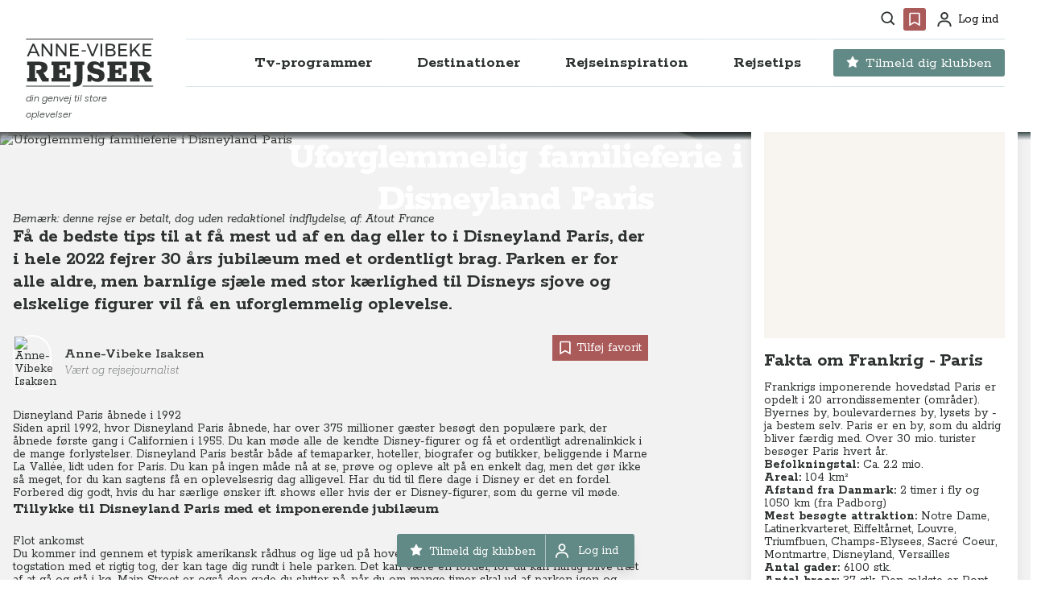

--- FILE ---
content_type: text/html
request_url: https://www.annevibekerejser.dk/destination/europa/frankrig/paris/uforglemmelig-familieferie-i-disneyland-paris
body_size: 119279
content:
<!DOCTYPE html>
<html lang="da" class="scroll-pt-[144px] scroll-smooth">
	<head>
		<meta charset="utf-8" />
		<title>Anne-Vibeke Rejser</title>

		<link rel="apple-touch-icon" sizes="180x180" href="../../../../apple-touch-icon.png" />
		<link
			rel="icon"
			type="image/png"
			href="../../../../android-chrome-512x512.png?2"
			sizes="512x512"
		/>
		<link
			rel="icon"
			type="image/png"
			href="../../../../android-chrome-192x192.png?2"
			sizes="192x192"
		/>
		<link rel="icon" type="image/png" href="../../../../favicon-32x32.png?2" sizes="32x32" />
		<link rel="icon" type="image/png" href="../../../../favicon-16x16.png?2" sizes="16x16" />
		<link rel="icon" href="../../../../favicon.ico?2" />
		<meta name="viewport" content="width=device-width, initial-scale=1, maximum-scale=2.0" />
		<link rel="manifest" href="/manifest.json" />

		<script
			id="Cookiebot"
			src="https://consent.cookiebot.com/uc.js"
			data-cbid="2f69a342-7087-4731-9815-5eeab9ea6b15"
			data-blockingmode="auto"
			type="text/javascript"
		></script>

		<link rel="preconnect" href="https://fonts.googleapis.com" />
		<link rel="preconnect" href="https://fonts.gstatic.com" crossorigin />
		<link
			href="https://fonts.googleapis.com/css2?family=Poppins:ital,wght@0,300;0,400;0,500;0,600;0,700;0,800;0,900;1,300;1,400;1,500;1,600;1,700;1,800;1,900&family=Rokkitt:ital,wght@0,100..900;1,100..900&display=swap"
			rel="stylesheet"
		/>

		<!-- Google Tag Manager -->
		<script>
			(function (w, d, s, l, i) {
				w[l] = w[l] || [];
				w[l].push({ 'gtm.start': new Date().getTime(), event: 'gtm.js' });
				var f = d.getElementsByTagName(s)[0],
					j = d.createElement(s),
					dl = l != 'dataLayer' ? '&l=' + l : '';
				j.async = true;
				j.src = 'https://www.googletagmanager.com/gtm.js?id=' + i + dl;
				f.parentNode.insertBefore(j, f);
			})(window, document, 'script', 'dataLayer', 'GTM-TTB3HPS');
		</script>
		<!-- End Google Tag Manager -->
		<meta name="google-site-verification" content="QsVlo7fXpSvDwUGXwHmEF3bdZB6vgHYZeA1_MPkKZ3E" />
		<!-- Facebook Pixel Code -->
		<noscript
			><img
				height="1"
				width="1"
				style="display: none"
				src="https://www.facebook.com/tr?id=242393814537717&ev=PageView&noscript=1"
		/></noscript>
		<!-- End Facebook Pixel Code -->
		<script
			defer
			data-domain="annevibekerejser.dk"
			src="https://plausible.umakers.dk/js/script.outbound-links.local.tagged-events.revenue.pageview-props.file-downloads.hash.js"
		></script>

		
		<link href="../../../../_app/immutable/assets/_layout-0a7ebbb5.css" rel="stylesheet">
		<link href="../../../../_app/immutable/assets/klub-logo-d4274934.css" rel="stylesheet">
		<link href="../../../../_app/immutable/assets/_page-94012825.css" rel="stylesheet">
		<link href="../../../../_app/immutable/assets/hero-d91d2325.css" rel="stylesheet">
		<link href="../../../../_app/immutable/assets/faq-36916654.css" rel="stylesheet">
		<link href="../../../../_app/immutable/assets/grid-page-d748b898.css" rel="stylesheet">
		<link href="../../../../_app/immutable/assets/sections-list-cr-4a80da7e.css" rel="stylesheet">
		<link href="../../../../_app/immutable/assets/Confetti-913ef2c3.css" rel="stylesheet"><title>Uforglemmelig familieferie i Disneyland Paris</title><!-- HEAD_svelte-17w1dte --><meta name="description" content="Få de bedste tips til at få mest ud af en dag eller to i Disneyland Paris, der i hele 2022 fejrer 30 års jubilæum med et ordentligt brag. Parken er for alle aldre, men barnlige sjæle med stor kærlighed til Disneys sjove og elskelige figurer vil få en uforglemmelig oplevelse.">
		<meta property="og:url" content="https://www.annevibekerejser.dk/destination/europa/frankrig/paris/uforglemmelig-familieferie-i-disneyland-paris">
		<meta property="og:type" content="website">
		<meta property="og:title" content="Uforglemmelig familieferie i Disneyland Paris">
		<meta property="og:description" content="Få de bedste tips til at få mest ud af en dag eller to i Disneyland Paris, der i hele 2022 fejrer 30 års jubilæum med et ordentligt brag. Parken er for alle aldre, men barnlige sjæle med stor kærlighed til Disneys sjove og elskelige figurer vil få en uforglemmelig oplevelse.">
		<meta property="og:image" name="image" content="https://avr.bornholm.umakers.io/media/34243/frankrig_paris_disneyland_2022_foto_anne-vibeke_rejser-42.jpg?width=1200&amp;height=630&amp;mode=crop&amp;format=jpg">
		<meta property="og:image:secure_url" content="https://avr.bornholm.umakers.io/media/34243/frankrig_paris_disneyland_2022_foto_anne-vibeke_rejser-42.jpg?width=1200&amp;height=630&amp;mode=crop&amp;format=jpg">
		<meta property="og:image:type" content="image/jpeg">
		<meta property="og:image:height" content="630">
		<meta property="og:image:width" content="1200">

		<meta name="twitter:card" content="summary_large_image">
		<meta property="twitter:domain" content="https://www.annevibekerejser.dk">
		<meta property="twitter:url" content="https://www.annevibekerejser.dk/destination/europa/frankrig/paris/uforglemmelig-familieferie-i-disneyland-paris">
		<meta name="twitter:title" content="Uforglemmelig familieferie i Disneyland Paris">
		<meta name="twitter:description" content="Få de bedste tips til at få mest ud af en dag eller to i Disneyland Paris, der i hele 2022 fejrer 30 års jubilæum med et ordentligt brag. Parken er for alle aldre, men barnlige sjæle med stor kærlighed til Disneys sjove og elskelige figurer vil få en uforglemmelig oplevelse.">
		<meta name="twitter:image" content="https://avr.bornholm.umakers.io/media/34243/frankrig_paris_disneyland_2022_foto_anne-vibeke_rejser-42.jpg?width=1200&amp;height=630&amp;mode=crop&amp;format=jpg"><!-- HEAD_svelte-17w1dte -->
	</head>
	<body class="font-body text-sm md:text-base" data-sveltekit-prefetch>
		<!-- Google Tag Manager (noscript) -->
		<noscript
			><iframe
				src="https://www.googletagmanager.com/ns.html?id=GTM-TTB3HPS"
				height="0"
				width="0"
				style="display: none; visibility: hidden"
			></iframe
		></noscript>
		<!-- End Google Tag Manager (noscript) -->
		<div>


<header id="header" class="sticky top-0 z-[300] w-full transform transition duration-300 ease-in-out bg-white"><div class="relative mx-auto max-w-7xl px-4"><div class="mx-auto hidden px-4 pt-1 lg:container lg:block"><div class="flex h-10 items-center justify-end space-x-1"><div class="relative flex"><span class="group h-7 rounded p-1 px-1.5 hover:cursor-pointer hover:bg-brown hover:fill-white fill-dark group-hover:fill-white"><span class="sr-only">Søg</span>
		<svg width="19" height="20" viewBox="0 0 19 20" fill="" xmlns="http://www.w3.org/2000/svg" class="h-6 w-6 xs:h-8 xs:w-8 lg:h-[18px] lg:w-[18px]"><path d="M8 16.5C9.77498 16.4996 11.4988 15.9054 12.897 14.812L17.293 19.208L18.707 17.794L14.311 13.398C15.405 11.9997 15.9996 10.2754 16 8.5C16 4.089 12.411 0.5 8 0.5C3.589 0.5 0 4.089 0 8.5C0 12.911 3.589 16.5 8 16.5ZM8 2.5C11.309 2.5 14 5.191 14 8.5C14 11.809 11.309 14.5 8 14.5C4.691 14.5 2 11.809 2 8.5C2 5.191 4.691 2.5 8 2.5Z" fill=""></path></svg></span></div>
				<div class="relative flex"><span class="group h-7 rounded p-1 hover:cursor-pointer hover:bg-brown hover:fill-white bg-brown !fill-white fill-dark group-hover:fill-white"><span class="sr-only">Favoritter</span>
	<svg width="24" height="24" viewBox="0 0 24 24" fill="" xmlns="http://www.w3.org/2000/svg" class="h-6 w-6 xs:h-8 xs:w-8 lg:h-5 lg:w-5"><path d="M18 2H6C4.897 2 4 2.897 4 4V22L12 17.428L20 22V4C20 2.897 19.103 2 18 2ZM18 18.553L12 15.125L6 18.553V4H18V18.553Z"></path></svg></span>

</div>

				<div class="relative flex pl-0.5"><span class="group flex h-7 items-center rounded p-1 px-2 fill-dark group-hover:fill-white cursor-pointer bg-transparent text-sm hover:text-white hover:bg-brown hover:fill-white hover:px-2" title="Profil"><span class="sr-only">Profil</span>
		<svg width="18" height="19" viewBox="0 0 18 19" fill="" xmlns="http://www.w3.org/2000/svg" class="h-5 w-5 xs:h-7 xs:w-7 lg:h-[18px] lg:w-[18px] undefined"><path d="M9 0C8.01109 0 7.04439 0.293245 6.22215 0.842652C5.3999 1.39206 4.75904 2.17295 4.3806 3.08658C4.00216 4.00021 3.90315 5.00555 4.09607 5.97545C4.289 6.94536 4.7652 7.83627 5.46447 8.53553C6.16373 9.2348 7.05464 9.711 8.02455 9.90393C8.99445 10.0969 9.99979 9.99784 10.9134 9.6194C11.827 9.24096 12.6079 8.6001 13.1573 7.77785C13.7068 6.95561 14 5.98891 14 5C14 3.67392 13.4732 2.40215 12.5355 1.46447C11.5979 0.526784 10.3261 0 9 0ZM9 8C8.40666 8 7.82664 7.82405 7.33329 7.49441C6.83994 7.16476 6.45542 6.69623 6.22836 6.14805C6.0013 5.59987 5.94189 4.99667 6.05764 4.41473C6.1734 3.83279 6.45912 3.29824 6.87868 2.87868C7.29824 2.45912 7.83279 2.1734 8.41473 2.05764C8.99667 1.94189 9.59987 2.0013 10.1481 2.22836C10.6962 2.45542 11.1648 2.83994 11.4944 3.33329C11.8241 3.82664 12 4.40666 12 5C12 5.79565 11.6839 6.55871 11.1213 7.12132C10.5587 7.68393 9.79565 8 9 8ZM18 19V18C18 16.1435 17.2625 14.363 15.9497 13.0503C14.637 11.7375 12.8565 11 11 11H7C5.14348 11 3.36301 11.7375 2.05025 13.0503C0.737498 14.363 0 16.1435 0 18V19H2V18C2 16.6739 2.52678 15.4021 3.46447 14.4645C4.40215 13.5268 5.67392 13 7 13H11C12.3261 13 13.5979 13.5268 14.5355 14.4645C15.4732 15.4021 16 16.6739 16 18V19H18Z" fill=""></path></svg>
		<span class="ml-2 w-fit group-hover:w-fit">Log ind </span></span></div></div></div>
		<div class="relative mx-auto flex items-start justify-between px-4 pt-4 pb-3 lg:container lg:space-x-10 lg:pt-1"><div class="flex w-full justify-center lg:w-min lg:justify-start"><a href="/" class="flex flex-col"><div class="flex flex-col justify-center items-start"><span class="sr-only">Anne-Vibeke Rejser</span>
	<svg width="201" height="76" viewBox="0 0 201 76" fill="none" xmlns="http://www.w3.org/2000/svg" class="fill-dark h-[44px] w-[117px] hover:scale-[1.03] md:h-[60px] md:w-[159px]"><path fill-rule="evenodd" clip-rule="evenodd" d="M77.5694 75.3693H73.7768V68.6513H75.7282C77.2094 68.6513 78.2561 68.254 78.87 67.4606C79.4839 66.6658 79.7916 65.4196 79.7916 63.7221V41.346H76.3235V36.1987H91.9815V41.346H88.9479V63.1792C88.9479 67.4065 88.0542 70.4942 86.2653 72.4439C84.4779 74.3953 81.579 75.3693 77.5697 75.3693H77.5694Z" fill=""></path><path fill-rule="evenodd" clip-rule="evenodd" d="M103.033 67.5146H96.9658V56.8415H102.384C103.141 58.683 104.307 60.1455 105.878 61.2294C107.449 62.3133 109.264 62.8545 111.322 62.8545C112.551 62.8545 113.508 62.584 114.193 62.0428C114.88 61.5001 115.223 60.7239 115.223 59.7127C115.223 58.5934 114.853 57.7538 114.113 57.1925C113.372 56.6327 112.081 56.1737 110.24 55.8117L106.663 55.1067C103.303 54.3491 100.803 53.1571 99.1598 51.5319C97.5163 49.9068 96.6936 47.7207 96.6936 44.9762C96.6936 42.2318 97.6521 39.9465 99.5664 38.2304C101.481 36.5157 104.008 35.6575 107.15 35.6575C111.16 35.6575 114.284 36.8309 116.523 39.1796V36.1987H122.211V45.3549H117.012C116.396 44.0918 115.458 43.0249 114.193 42.1591C112.93 41.2916 111.359 40.8588 109.48 40.8588C108.288 40.8588 107.376 41.1031 106.744 41.5902C106.113 42.0774 105.796 42.773 105.796 43.676C105.796 44.6872 106.238 45.482 107.124 46.0601C108.008 46.6369 109.48 47.1254 111.538 47.5227L113.435 47.9016C117.047 48.5882 119.674 49.7262 121.318 51.3156C122.961 52.9035 123.784 55.1794 123.784 58.1417C123.784 61.104 122.808 63.6304 120.857 65.4009C118.908 67.1711 116.271 68.0555 112.949 68.0555C111.07 68.0555 109.201 67.7124 107.341 67.0258C105.481 66.3391 104.044 65.3823 103.033 64.1545V67.5143V67.5146Z" fill=""></path><path fill-rule="evenodd" clip-rule="evenodd" d="M17.2706 67.5146H2.04549V61.9887H5.13485V41.7804H2.04549V36.1987H20.9536C24.9629 36.1987 28.1325 36.9487 30.4626 38.4485C32.7926 39.9468 33.9568 42.3031 33.9568 45.5175C33.9568 49.6721 31.8263 52.4164 27.5634 53.7524L32.7107 61.9332H35.8524V67.5149H25.9386L18.7334 54.8363H16.4575V49.2563H20.3044C21.7487 49.2563 22.8233 48.8945 23.5282 48.1724C24.2317 47.4503 24.5842 46.4746 24.5842 45.247C24.5842 44.2003 24.2317 43.3607 23.5282 42.7282C22.8233 42.096 21.8214 41.7804 20.5208 41.7804H14.3438V61.9887H17.2706V67.5146Z" fill=""></path><path fill-rule="evenodd" clip-rule="evenodd" d="M69.877 47.034H64.1872V41.7802H52.54V48.9313H57.4151V45.7878H61.967V57.22H57.4151V54.0782H52.54V61.9328H64.4052V56.1361H70.0934V67.5142H40.2421V61.9883H43.3297V41.7799H40.2421V36.1982H69.8773V47.0337L69.877 47.034Z" fill=""></path><path fill-rule="evenodd" clip-rule="evenodd" d="M158.132 47.034H152.444V41.7802H140.795V48.9313H145.672V45.7878H150.222V57.22H145.672V54.0782H140.795V61.9328H152.66V56.1361H158.349V67.5142H128.497V61.9883H131.585V41.7799H128.497V36.1982H158.132V47.0337V47.034Z" fill=""></path><path fill-rule="evenodd" clip-rule="evenodd" d="M178.991 67.5146H163.766V61.9887H166.855V41.7804H163.766V36.1987H182.674C186.684 36.1987 189.853 36.9487 192.183 38.4485C194.513 39.9468 195.678 42.3031 195.678 45.5175C195.678 49.6721 193.547 52.4164 189.284 53.7524L194.431 61.9332H197.573V67.5149H187.659L180.454 54.8363H178.178V49.2563H182.025C183.469 49.2563 184.544 48.8945 185.249 48.1724C185.952 47.4503 186.305 46.4746 186.305 45.247C186.305 44.2003 185.952 43.3607 185.249 42.7282C184.544 42.096 183.542 41.7804 182.242 41.7804H176.064V61.9887H178.991V67.5146Z" fill=""></path><path fill-rule="evenodd" clip-rule="evenodd" d="M27.5017 27.7381H24.8006V8.04004H27.5296L38.815 23.3206V8.04004H41.4882V27.7381H38.7578L27.5017 12.4869V27.7381Z" fill=""></path><path fill-rule="evenodd" clip-rule="evenodd" d="M49.8451 27.7381H47.144V8.04004H49.873L61.1585 23.3206V8.04004H63.8318V27.7381H61.1013L49.8451 12.4869V27.7381Z" fill=""></path><path fill-rule="evenodd" clip-rule="evenodd" d="M83.5019 27.7381H69.4875V8.04004H83.1649V10.4876H72.1889V16.5671H82.01V19.0147H72.1889V25.2906H83.5022V27.7381H83.5019Z" fill=""></path><path fill-rule="evenodd" clip-rule="evenodd" d="M106.24 27.7381H103.426L95.4892 8.04004H98.3884L104.888 24.7277L111.39 8.04004H114.232L106.24 27.7381H106.24Z" fill=""></path><path d="M120.169 8.04004H117.468V27.7381H120.169V8.04004Z" fill=""></path><path fill-rule="evenodd" clip-rule="evenodd" d="M159.228 10.4876H148.254V16.5671H158.074V19.0147H148.254V25.2906H159.566V27.7381H145.553V8.04004H159.228V10.4876Z" fill=""></path><path fill-rule="evenodd" clip-rule="evenodd" d="M166.63 27.7381H163.928V8.04004H166.63V19.0998L176.705 8.04004H179.941L172.145 16.5378L180.446 27.7381H177.182L170.26 18.6484L166.63 22.5881V27.7384V27.7381Z" fill=""></path><path fill-rule="evenodd" clip-rule="evenodd" d="M197.5 10.4876H186.526V16.5671H196.347V19.0147H186.526V25.2906H197.837V27.7381H183.823V8.04004H197.5V10.4876Z" fill=""></path><path fill-rule="evenodd" clip-rule="evenodd" d="M21.9293 27.7381H19.0039L16.9212 22.9543H6.53712L4.48233 27.7381H1.64034L10.3917 8.04004H13.2058L21.9293 27.7381ZM7.60579 20.5068H15.8793L11.7156 10.9392L7.60607 20.5068H7.60579Z" fill=""></path><path d="M94.3931 18.2556H87.6674V20.1405H94.3931V18.2556Z" fill=""></path><path fill-rule="evenodd" clip-rule="evenodd" d="M134.071 27.7381H125.515V8.04004H133.93C135.937 8.04004 137.518 8.47618 138.672 9.34819C139.825 10.2202 140.402 11.4264 140.402 12.9647C140.402 14.0903 140.084 15.0429 139.445 15.8205C138.808 16.5998 137.936 17.1208 136.829 17.3822C138.197 17.5893 139.272 18.1384 140.051 19.0288C140.829 19.9194 141.218 21.0311 141.218 22.3638C141.218 24.0523 140.584 25.3695 139.318 26.3173C138.052 27.2651 136.303 27.7381 134.071 27.7381ZM137.223 24.4324C138.047 23.8604 138.46 23.0577 138.46 22.0251C138.46 20.9925 138.047 20.2532 137.223 19.6906C136.398 19.1276 135.254 18.8465 133.789 18.8465H128.217V25.263H133.789C135.254 25.2816 136.398 25.0049 137.223 24.4327V24.4324ZM128.217 10.5155V16.397H133.789C135.009 16.397 135.951 16.1403 136.617 15.6238C137.284 15.1074 137.616 14.3715 137.616 13.4144C137.616 12.4573 137.284 11.7538 136.617 11.2483C135.951 10.7412 135.009 10.4969 133.789 10.5155H128.217Z" fill=""></path><path fill-rule="evenodd" clip-rule="evenodd" d="M0.668024 74.1755H69.5061V75.5113H0.668024C0.300061 75.5113 0 75.2112 0 74.8433C0 74.4753 0.300061 74.1752 0.668024 74.1752V74.1755ZM199.832 74.1755C200.202 74.1755 200.5 74.4739 200.5 74.8435C200.5 75.2132 200.202 75.5116 199.832 75.5116H89.1115V74.1758H199.832V74.1755ZM199.832 0C200.202 0 200.5 0.300062 200.5 0.668025C200.5 1.03599 200.202 1.33746 199.832 1.33746H0.668024C0.300061 1.33746 0 1.0374 0 0.668025C0 0.298653 0.300061 0 0.668024 0H199.832Z" fill=""></path></svg>
	<span class="font-nav font-light text-[8px] md:text-[11px] italic text-dark mt-1">din genvej til store oplevelser</span></div></a></div>
	<div class="absolute top-4 right-0 lg:hidden"><button type="button" class="text-gray-400 hover:text-gray-500 hover:bg-gray-100 focus:ring-indigo-500 inline-flex items-center justify-center rounded-md p-2 focus:outline-none focus:ring-2 focus:ring-inset" aria-controls="mobileNav" aria-expanded="false"><span class="sr-only">Åbn menu</span>
		
		<svg width="36" height="36" viewBox="0 0 36 36" fill="" xmlns="http://www.w3.org/2000/svg" class="fill-gray"><path d="M6 9H30V12H6V9ZM6 16.5H30V19.5H6V16.5ZM6 24H30V27H6V24Z" fill=""></path></svg></button></div>
	<div class="absolute top-4 left-0 lg:hidden"><button type="button" class="hover:bg-gray-100 group inline-flex items-center justify-center rounded p-3 text-gray hover:text-gray focus:outline-none focus:ring-2 focus:ring-inset focus:ring-gray"><span class="sr-only">Søg</span>
			<svg class="h-7 w-7 fill-gray" width="19" height="20" viewBox="0 0 19 20" fill="none" xmlns="http://www.w3.org/2000/svg"><path d="M8 16.5C9.77498 16.4996 11.4988 15.9054 12.897 14.812L17.293 19.208L18.707 17.794L14.311 13.398C15.405 11.9997 15.9996 10.2754 16 8.5C16 4.089 12.411 0.5 8 0.5C3.589 0.5 0 4.089 0 8.5C0 12.911 3.589 16.5 8 16.5ZM8 2.5C11.309 2.5 14 5.191 14 8.5C14 11.809 11.309 14.5 8 14.5C4.691 14.5 2 11.809 2 8.5C2 5.191 4.691 2.5 8 2.5Z" fill=""></path></svg></button></div>

	<div class="hidden h-[60px] border-y lg:flex lg:flex-1 lg:items-center lg:justify-end border-gray/40"><nav class="flex space-x-3 xl:space-x-6"><div class="relative flex h-[60px] items-center justify-center border-y border-gray-light"><a href="/tv-programmer/" class="text-nav group inline-flex h-[40px] items-center justify-between space-x-2 rounded px-4 text-base font-bold focus:outline-none focus:ring focus:ring-gray-light xl:text-lg   bg-transparent text-dark hover:text-brown" aria-expanded="false">
			
			<span class="hover:scale-[1.02]">Tv-programmer</span></a></div><div class="group relative"><button type="button" class="group h-[60px] cursor-pointer text-dark group-hover:text-brown hover:bg-white bg-transparent group-hover:border-b group-hover:border-b-white text-nav flex items-center justify-between border-y border-gray-light px-1 focus:outline-none focus:ring-0 focus:ring-gray-light xl:px-4" aria-expanded="false"><span class="flex items-center justify-center text-base font-bold group-hover:scale-[1.02] xl:text-lg">

		Destinationer</span></button>

		<div class="absolute left-[50%] top-[60x] z-50 hidden -translate-x-[50%] transform group-hover:block xl:left-1/2"><div class="rounded shadow-lg"><div class="relative flex flex-col space-y-12 bg-white p-4 lg:flex-row lg:items-stretch lg:space-y-0 lg:p-6"><div class="divider flex w-[200px] xl:w-[230px] flex-col divide-y divide-gray-light"><div class="flex h-fit w-full items-center justify-between py-3"><a href="/destinationer/" class="flex w-full flex-col px-3 text-base font-bold hover:text-brown active:text-brown xl:text-lg">Se alle destinationer
								<span class="w-full text-base font-light text-gray-dark hover:text-gray-dark">Vælg det land du gerne vil læse om</span></a></div>
						<div class="flex flex-col divider divide-y divide-gray-light"><div class="flex h-[45px] w-full  items-center justify-between "><a href="/destinationer/europa/" class="w-full px-3 text-base font-bold hover:text-brown xl:text-lg ">Europa</a>
									<button class="arrow flex items-center justify-center p-4 hover:bg-gray/20"><svg width="6" height="8" viewBox="0 0 6 8" fill="" xmlns="http://www.w3.org/2000/svg" class="h-3 w-3 fill-dark"><path d="M6 4L1.50571e-07 7.4641L4.53412e-07 0.535898L6 4Z" fill=""></path></svg>
										</button>
								</div><div class="flex h-[45px] w-full  items-center justify-between "><a href="/destinationer/nordamerika/" class="w-full px-3 text-base font-bold hover:text-brown xl:text-lg ">Nordamerika</a>
									<button class="arrow flex items-center justify-center p-4 hover:bg-gray/20"><svg width="6" height="8" viewBox="0 0 6 8" fill="" xmlns="http://www.w3.org/2000/svg" class="h-3 w-3 fill-dark"><path d="M6 4L1.50571e-07 7.4641L4.53412e-07 0.535898L6 4Z" fill=""></path></svg>
										</button>
								</div><div class="flex h-[45px] w-full  items-center justify-between "><a href="/destinationer/asien/" class="w-full px-3 text-base font-bold hover:text-brown xl:text-lg ">Asien</a>
									<button class="arrow flex items-center justify-center p-4 hover:bg-gray/20"><svg width="6" height="8" viewBox="0 0 6 8" fill="" xmlns="http://www.w3.org/2000/svg" class="h-3 w-3 fill-dark"><path d="M6 4L1.50571e-07 7.4641L4.53412e-07 0.535898L6 4Z" fill=""></path></svg>
										</button>
								</div><div class="flex h-[45px] w-full  items-center justify-between "><a href="/destinationer/afrika/" class="w-full px-3 text-base font-bold hover:text-brown xl:text-lg ">Afrika</a>
									<button class="arrow flex items-center justify-center p-4 hover:bg-gray/20"><svg width="6" height="8" viewBox="0 0 6 8" fill="" xmlns="http://www.w3.org/2000/svg" class="h-3 w-3 fill-dark"><path d="M6 4L1.50571e-07 7.4641L4.53412e-07 0.535898L6 4Z" fill=""></path></svg>
										</button>
								</div><div class="flex h-[45px] w-full  items-center justify-between "><a href="/destinationer/oceanien/" class="w-full px-3 text-base font-bold hover:text-brown xl:text-lg ">Oceanien</a>
									<button class="arrow flex items-center justify-center p-4 hover:bg-gray/20"><svg width="6" height="8" viewBox="0 0 6 8" fill="" xmlns="http://www.w3.org/2000/svg" class="h-3 w-3 fill-dark"><path d="M6 4L1.50571e-07 7.4641L4.53412e-07 0.535898L6 4Z" fill=""></path></svg>
										</button>
								</div><div class="flex h-[45px] w-full  items-center justify-between "><a href="/destinationer/sydamerika/" class="w-full px-3 text-base font-bold hover:text-brown xl:text-lg ">Sydamerika</a>
									<button class="arrow flex items-center justify-center p-4 hover:bg-gray/20"><svg width="6" height="8" viewBox="0 0 6 8" fill="" xmlns="http://www.w3.org/2000/svg" class="h-3 w-3 fill-dark"><path d="M6 4L1.50571e-07 7.4641L4.53412e-07 0.535898L6 4Z" fill=""></path></svg>
										</button>
								</div><div class="flex h-[45px] w-full  items-center justify-between "><a href="/destinationer/antarktis/" class="w-full px-3 text-base font-bold hover:text-brown xl:text-lg ">Antarktis</a>
									
								</div></div></div>

					
					<div class="ml-6 w-[280px] xl:w-[362px]"><div class="mx-auto grid w-full grid-cols-1 gap-4 md:gap-5"><div class="not-prose group relative min-h-[180px] rounded shadow-lg duration-500 group-hover:transition-all xs:min-h-[210px] sm:min-h-[370px] xs:min-h-[190px] sm:min-h-[168px] md:min-h-[178px] lg:min-h-[187px] xl:min-h-[236px] hover:scale-[1.01]"><a href="/klub-anne-vibeke-rejser/nyheder/naeste-online-tv-premiere-i-klub-anne-vibeke-rejser/" class="relative block h-full w-full"><picture><source srcset="https://wsrv.nl/?url=https://avr.bornholm.umakers.io/media/62560/italien_gardasoeen_limone_sur_garda_foto_anne-vibeke_rejser_2025-12.jpg&amp;w=380&amp;h=300&amp;fit=cover&amp;default=https://avr.bornholm.umakers.io/media/1018/blur2.jpg&amp;w=380&amp;h=300&amp;fit=cover&amp;output=webp" media="(min-width: 640px)">
	<img src="https://wsrv.nl/?url=https://avr.bornholm.umakers.io/media/62560/italien_gardasoeen_limone_sur_garda_foto_anne-vibeke_rejser_2025-12.jpg&amp;w=380&amp;h=300&amp;fit=cover&amp;default=https://avr.bornholm.umakers.io/media/1018/blur2.jpg&amp;w=380&amp;h=300&amp;fit=cover&amp;output=webp" alt="Næste online Tv-premiere i KLUB Anne-Vibeke Rejser: Gardasøen " class="h-auto w-full rounded object-cover brightness-80" loading="lazy" width="380" height="300"></picture>
		<div class="absolute inset-0 rounded bg-gradient-to-t from-dark/60 via-transparent to-transparent p-6 group-hover:from-dark/80"><div class="flex h-full w-full flex-col items-start justify-end"><div class="flex w-full flex-wrap"><p class="font-bold text-white mr-1 mb-1.5 min-w-fit bg-green-haze px-2 pt-0.5 text-xs leading-4">TV-program</p>
						<p class="font-bold text-white mr-1 mb-1.5 min-w-fit bg-brown px-2 pt-0.5 text-xs leading-4">Busrejser
							</p></div>
				<h3 class="leading-[1.05] tracking-tight font-bold text-white w-full text-h3">Næste online Tv-premiere i KLUB Anne-Vibeke Rejser: Gardasøen </h3>
				<p class="hidden opacity-0 xl:group-hover:block xl:group-hover:line-clamp-2 xl:group-hover:opacity-100 text-white mt-1 font-light delay-150 ease-in-out">Glæd dig til endnu et rejseprogram i KLUB Anne-Vibeke Rejser.</p></div></div>
		
		
<div class="absolute top-6 left-6  svelte-qgtvap"><div class="text-white w-16 fill-white p-1 lg:p-2"><svg width="24" height="24" viewBox="0 0 24 24" fill="" xmlns="http://www.w3.org/2000/svg" class="h-5 w-5"><path d="M18 2H6C4.897 2 4 2.897 4 4V22L12 17.428L20 22V4C20 2.897 19.103 2 18 2ZM18 18.553L12 15.125L6 18.553V4H18V18.553Z"></path></svg></div>
</div></a></div><div class="not-prose group relative min-h-[180px] rounded shadow-lg duration-500 group-hover:transition-all xs:min-h-[210px] sm:min-h-[370px] xs:min-h-[190px] sm:min-h-[168px] md:min-h-[178px] lg:min-h-[187px] xl:min-h-[236px] hover:scale-[1.01]"><a href="/klub-anne-vibeke-rejser/nyheder/naeste-foredrag-i-klub-anne-vibeke-rejser/" class="relative block h-full w-full"><picture><source srcset="https://wsrv.nl/?url=https://avr.bornholm.umakers.io/media/62556/italien_gardasoeen_garda_stor_is_anne-vibeke_rejser_foto_lasse_loendahl_2025.jpg&amp;w=380&amp;h=300&amp;fit=cover&amp;default=https://avr.bornholm.umakers.io/media/1018/blur2.jpg&amp;w=380&amp;h=300&amp;fit=cover&amp;output=webp" media="(min-width: 640px)">
	<img src="https://wsrv.nl/?url=https://avr.bornholm.umakers.io/media/62556/italien_gardasoeen_garda_stor_is_anne-vibeke_rejser_foto_lasse_loendahl_2025.jpg&amp;w=380&amp;h=300&amp;fit=cover&amp;default=https://avr.bornholm.umakers.io/media/1018/blur2.jpg&amp;w=380&amp;h=300&amp;fit=cover&amp;output=webp" alt="Næste foredrag i KLUB Anne-Vibeke Rejser: Gardasøen Rundt" class="h-auto w-full rounded object-cover brightness-80" loading="lazy" width="380" height="300"></picture>
		<div class="absolute inset-0 rounded bg-gradient-to-t from-dark/60 via-transparent to-transparent p-6 group-hover:from-dark/80"><div class="flex h-full w-full flex-col items-start justify-end"><div class="flex w-full flex-wrap"><p class="font-bold text-white mr-1 mb-1.5 min-w-fit bg-green-haze px-2 pt-0.5 text-xs leading-4">Foredrag</p>
						<p class="font-bold text-white mr-1 mb-1.5 min-w-fit bg-brown px-2 pt-0.5 text-xs leading-4">Busrejser
							</p><p class="font-bold text-white mr-1 mb-1.5 min-w-fit bg-brown px-2 pt-0.5 text-xs leading-4">Campingferier
							</p></div>
				<h3 class="leading-[1.05] tracking-tight font-bold text-white w-full text-h3">Næste foredrag i KLUB Anne-Vibeke Rejser: Gardasøen Rundt</h3>
				<p class="hidden opacity-0 xl:group-hover:block xl:group-hover:line-clamp-2 xl:group-hover:opacity-100 text-white mt-1 font-light delay-150 ease-in-out">Glæd dig til det næste foredrag i KLUBBEN, hvor Anne-Vibeke giver dig en masse tips til din rejse til Galapagos i KLUB Anne-Vibeke Rejser.</p></div></div>
		
		
<div class="absolute top-6 left-6  svelte-qgtvap"><div class="text-white w-16 fill-white p-1 lg:p-2"><svg width="24" height="24" viewBox="0 0 24 24" fill="" xmlns="http://www.w3.org/2000/svg" class="h-5 w-5"><path d="M18 2H6C4.897 2 4 2.897 4 4V22L12 17.428L20 22V4C20 2.897 19.103 2 18 2ZM18 18.553L12 15.125L6 18.553V4H18V18.553Z"></path></svg></div>
</div></a></div></div></div></div></div></div></div><div class="group relative"><button type="button" class="group h-[60px] cursor-pointer text-dark group-hover:text-brown hover:bg-white bg-transparent group-hover:border-b group-hover:border-b-white text-nav flex items-center justify-between border-y border-gray-light px-1 focus:outline-none focus:ring-0 focus:ring-gray-light xl:px-4" aria-expanded="false"><span class="flex items-center justify-center text-base font-bold group-hover:scale-[1.02] xl:text-lg">

		Rejseinspiration</span></button>

		<div class="absolute left-[50%] top-[60x] z-50 hidden -translate-x-[53%] transform group-hover:block xl:left-1/2"><div class="rounded shadow-lg"><div class="relative flex flex-col space-y-12 bg-white p-4 lg:flex-row lg:items-stretch lg:space-y-0 lg:p-6"><div class="divider flex w-[400px] xl:w-[460px] flex-col divide-y divide-gray-light"><div class="flex h-fit w-full items-center justify-between py-3"><a href="/rejseinspiration/" class="flex w-full flex-col px-3 text-base font-bold hover:text-brown active:text-brown xl:text-lg">Se alle temaer og rejseformer
								<span class="w-full text-base font-light text-gray-dark hover:text-gray-dark">Vælg den måde du gerne vil rejse på</span></a></div>
						<div class="flex flex-row flex-wrap justify-between divider divide-y divide-gray-light"><div class="flex h-[45px] w-[48%]  items-center justify-between "><a href="/rejseinspiration/skiferie/" class="w-full px-3 text-base font-bold hover:text-brown xl:text-lg ">Skiferie</a>
									
								</div><div class="flex h-[45px] w-[48%] !border-t-0 items-center justify-between "><a href="/rejseinspiration/cykelferie/" class="w-full px-3 text-base font-bold hover:text-brown xl:text-lg ">Cykelferie</a>
									
								</div><div class="flex h-[45px] w-[48%]  items-center justify-between "><a href="/rejseinspiration/vandreferie/" class="w-full px-3 text-base font-bold hover:text-brown xl:text-lg ">Vandreferie</a>
									
								</div><div class="flex h-[45px] w-[48%]  items-center justify-between "><a href="/rejseinspiration/campingferier/" class="w-full px-3 text-base font-bold hover:text-brown xl:text-lg ">Campingferier</a>
									
								</div><div class="flex h-[45px] w-[48%]  items-center justify-between "><a href="/rejseinspiration/koer-selv-ferie/" class="w-full px-3 text-base font-bold hover:text-brown xl:text-lg ">Kør-selv-ferie</a>
									
								</div><div class="flex h-[45px] w-[48%]  items-center justify-between "><a href="/rejseinspiration/busrejser/" class="w-full px-3 text-base font-bold hover:text-brown xl:text-lg ">Busrejser</a>
									
								</div><div class="flex h-[45px] w-[48%]  items-center justify-between "><a href="/rejseinspiration/storbyferie/" class="w-full px-3 text-base font-bold hover:text-brown xl:text-lg ">Storbyferie</a>
									
								</div><div class="flex h-[45px] w-[48%]  items-center justify-between "><a href="/rejseinspiration/charterferier/" class="w-full px-3 text-base font-bold hover:text-brown xl:text-lg ">Charterferier</a>
									
								</div><div class="flex h-[45px] w-[48%]  items-center justify-between "><a href="/rejseinspiration/krydstogter/" class="w-full px-3 text-base font-bold hover:text-brown xl:text-lg ">Krydstogter</a>
									
								</div><div class="flex h-[45px] w-[48%]  items-center justify-between "><a href="/rejseinspiration/safarirejser/" class="w-full px-3 text-base font-bold hover:text-brown xl:text-lg ">Safarirejser</a>
									
								</div><div class="flex h-[45px] w-[48%]  items-center justify-between "><a href="/rejseinspiration/rundrejser/" class="w-full px-3 text-base font-bold hover:text-brown xl:text-lg ">Rundrejser</a>
									
								</div></div></div>

					
					<div class="ml-6 w-[280px] xl:w-[362px]"><div class="mx-auto grid w-full grid-cols-1 gap-4 md:gap-5"><div class="not-prose group relative min-h-[180px] rounded shadow-lg duration-500 group-hover:transition-all xs:min-h-[210px] sm:min-h-[370px] xs:min-h-[190px] sm:min-h-[168px] md:min-h-[178px] lg:min-h-[187px] xl:min-h-[236px] hover:scale-[1.01]"><a href="/destinationer/europa/norge/rejseguide-17-steder-du-skal-opleve-paa-vej-til-nordkap/" class="relative block h-full w-full"><picture><source srcset="https://wsrv.nl/?url=https://avr.bornholm.umakers.io/media/48288/norge_rejsetips_guide_rejse_til_nordkap_2023_anne-vibeke_rejser_foto_rasmus_schoenning-36.jpg&amp;w=380&amp;h=300&amp;fit=cover&amp;default=https://avr.bornholm.umakers.io/media/1018/blur2.jpg&amp;w=380&amp;h=300&amp;fit=cover&amp;output=webp" media="(min-width: 640px)">
	<img src="https://wsrv.nl/?url=https://avr.bornholm.umakers.io/media/48288/norge_rejsetips_guide_rejse_til_nordkap_2023_anne-vibeke_rejser_foto_rasmus_schoenning-36.jpg&amp;w=380&amp;h=300&amp;fit=cover&amp;default=https://avr.bornholm.umakers.io/media/1018/blur2.jpg&amp;w=380&amp;h=300&amp;fit=cover&amp;output=webp" alt="Rejseguide: 17 steder du skal opleve på vej til Nordkap" class="h-auto w-full rounded object-cover brightness-80" loading="lazy" width="380" height="300"></picture>
		<div class="absolute inset-0 rounded bg-gradient-to-t from-dark/60 via-transparent to-transparent p-6 group-hover:from-dark/80"><div class="flex h-full w-full flex-col items-start justify-end"><div class="flex w-full flex-wrap"><p class="font-bold text-white mr-1 mb-1.5 min-w-fit bg-green-haze px-2 pt-0.5 text-xs leading-4">Artikel</p>
						<p class="font-bold text-white mr-1 mb-1.5 min-w-fit bg-brown px-2 pt-0.5 text-xs leading-4">Campingferier
							</p><p class="font-bold text-white mr-1 mb-1.5 min-w-fit bg-brown px-2 pt-0.5 text-xs leading-4">Kør-selv-ferie
							</p></div>
				<h3 class="leading-[1.05] tracking-tight font-bold text-white w-full text-h3">Rejseguide: 17 steder du skal opleve på vej til Nordkap</h3>
				<p class="hidden opacity-0 xl:group-hover:block xl:group-hover:line-clamp-2 xl:group-hover:opacity-100 text-white mt-1 font-light delay-150 ease-in-out">Vi har rejst til Nordkap mange gange og her giver vi vores bedste rejsetips til alt det, som du skal opleve mellem Oslo og Nordkap, som vi mener er den bedste rute - altså op gennem Norge. Vi tog turen i autocamper, men det er helt op til dig, hvordan du vil rejse.</p></div></div>
		
		
<div class="absolute top-6 left-6  svelte-qgtvap"><div class="text-white w-16 fill-white p-1 lg:p-2"><svg width="24" height="24" viewBox="0 0 24 24" fill="" xmlns="http://www.w3.org/2000/svg" class="h-5 w-5"><path d="M18 2H6C4.897 2 4 2.897 4 4V22L12 17.428L20 22V4C20 2.897 19.103 2 18 2ZM18 18.553L12 15.125L6 18.553V4H18V18.553Z"></path></svg></div>
</div></a></div><div class="not-prose group relative min-h-[180px] rounded shadow-lg duration-500 group-hover:transition-all xs:min-h-[210px] sm:min-h-[370px] xs:min-h-[190px] sm:min-h-[168px] md:min-h-[178px] lg:min-h-[187px] xl:min-h-[236px] hover:scale-[1.01]"><a href="/destinationer/europa/portugal/din-rejseguide-til-de-bedste-oplevelser-paa-algarve-kysten/" class="relative block h-full w-full"><picture><source srcset="https://wsrv.nl/?url=https://avr.bornholm.umakers.io/media/35007/portugal_algarve_kysten_strand_2021_foto_anne-vibeke_rejser.jpg&amp;w=380&amp;h=300&amp;fit=cover&amp;default=https://avr.bornholm.umakers.io/media/1018/blur2.jpg&amp;w=380&amp;h=300&amp;fit=cover&amp;output=webp" media="(min-width: 640px)">
	<img src="https://wsrv.nl/?url=https://avr.bornholm.umakers.io/media/35007/portugal_algarve_kysten_strand_2021_foto_anne-vibeke_rejser.jpg&amp;w=380&amp;h=300&amp;fit=cover&amp;default=https://avr.bornholm.umakers.io/media/1018/blur2.jpg&amp;w=380&amp;h=300&amp;fit=cover&amp;output=webp" alt="Din rejseguide til de bedste oplevelser på Algarve-kysten" class="h-auto w-full rounded object-cover brightness-80" loading="lazy" width="380" height="300"></picture>
		<div class="absolute inset-0 rounded bg-gradient-to-t from-dark/60 via-transparent to-transparent p-6 group-hover:from-dark/80"><div class="flex h-full w-full flex-col items-start justify-end"><div class="flex w-full flex-wrap"><p class="font-bold text-white mr-1 mb-1.5 min-w-fit bg-green-haze px-2 pt-0.5 text-xs leading-4">Artikel</p>
						<p class="font-bold text-white mr-1 mb-1.5 min-w-fit bg-brown px-2 pt-0.5 text-xs leading-4">Charterferie
							</p></div>
				<h3 class="leading-[1.05] tracking-tight font-bold text-white w-full text-h3">Din rejseguide til de bedste oplevelser på Algarve-kysten</h3>
				<p class="hidden opacity-0 xl:group-hover:block xl:group-hover:line-clamp-2 xl:group-hover:opacity-100 text-white mt-1 font-light delay-150 ease-in-out">Algarves populære kyststrækning er ca. 150 km og her giver vi dig en guide til de bedste ferieoplevelser. Vi lover du får travlt, hvis du blot har en enkelt uges ferie.</p></div></div>
		
		
<div class="absolute top-6 left-6  svelte-qgtvap"><div class="text-white w-16 fill-white p-1 lg:p-2"><svg width="24" height="24" viewBox="0 0 24 24" fill="" xmlns="http://www.w3.org/2000/svg" class="h-5 w-5"><path d="M18 2H6C4.897 2 4 2.897 4 4V22L12 17.428L20 22V4C20 2.897 19.103 2 18 2ZM18 18.553L12 15.125L6 18.553V4H18V18.553Z"></path></svg></div>
</div></a></div></div></div></div></div></div></div><div class="relative flex h-[60px] items-center justify-center border-y border-gray-light"><a href="/rejsetips/" class="text-nav group inline-flex h-[40px] items-center justify-between space-x-2 rounded px-4 text-base font-bold focus:outline-none focus:ring focus:ring-gray-light xl:text-lg   bg-transparent text-dark hover:text-brown" aria-expanded="false">
			
			<span class="hover:scale-[1.02]">Rejsetips</span></a></div>
			<div class="relative flex h-[60px] items-center justify-center border-y border-gray-light"><a href="/tilmeld-dig-klubben" class="text-nav text-white inline-flex h-[40px] w-full items-center justify-center space-x-2 rounded bg-green-haze px-4 text-base hover:text-white hover:scale-[1.02] hover:bg-brown focus:outline-none focus:ring focus:ring-gray-light lg:h-[34px] lg:w-fit" aria-expanded="false"><svg width="17" height="16" viewBox="0 0 17 16" fill="none" xmlns="http://www.w3.org/2000/svg" class="mb-0.5 h-4 w-4 fill-white undefined"><path d="M15.8495 5.55147L11.1385 4.86681L9.03252 0.59737C8.975 0.480476 8.88038 0.385847 8.76348 0.328327C8.47032 0.183601 8.11407 0.304206 7.96748 0.59737L5.86153 4.86681L1.15049 5.55147C1.02061 5.57003 0.901856 5.63126 0.810938 5.72403C0.701023 5.837 0.640455 5.98899 0.642543 6.1466C0.64463 6.30421 0.709202 6.45454 0.822071 6.56456L4.23057 9.8877L3.42529 14.5802C3.40641 14.6893 3.41849 14.8016 3.46016 14.9043C3.50184 15.0069 3.57143 15.0958 3.66107 15.1609C3.7507 15.226 3.85678 15.2647 3.96728 15.2726C4.07778 15.2804 4.18827 15.2572 4.28623 15.2055L8.5 12.99L12.7138 15.2055C12.8288 15.2667 12.9624 15.2871 13.0904 15.2649C13.4133 15.2092 13.6304 14.903 13.5747 14.5802L12.7694 9.8877L16.1779 6.56456C16.2707 6.47364 16.3319 6.35489 16.3505 6.22501C16.4006 5.9003 16.1742 5.59972 15.8495 5.55147Z" fill=""></path></svg>

	<span class="pt-0.5">Tilmeld dig klubben</span></a></div></nav></div></div>



<div id="mobileNav" class="hidden inset-0 z-40 origin-top-right transform overscroll-none transition lg:hidden"><div class="relative h-screen overflow-y-scroll bg-white"><div class="absolute inset-0 flex h-screen flex-col justify-between py-4"><div><div class="relative flex items-center justify-center"><div><a href="/"><div class="flex flex-col justify-center items-start"><span class="sr-only">Anne-Vibeke Rejser</span>
	<svg width="201" height="76" viewBox="0 0 201 76" fill="none" xmlns="http://www.w3.org/2000/svg" class="fill-dark h-[44px] w-[117px] fill-dark md:h-[60px] md:w-[159px]"><path fill-rule="evenodd" clip-rule="evenodd" d="M77.5694 75.3693H73.7768V68.6513H75.7282C77.2094 68.6513 78.2561 68.254 78.87 67.4606C79.4839 66.6658 79.7916 65.4196 79.7916 63.7221V41.346H76.3235V36.1987H91.9815V41.346H88.9479V63.1792C88.9479 67.4065 88.0542 70.4942 86.2653 72.4439C84.4779 74.3953 81.579 75.3693 77.5697 75.3693H77.5694Z" fill=""></path><path fill-rule="evenodd" clip-rule="evenodd" d="M103.033 67.5146H96.9658V56.8415H102.384C103.141 58.683 104.307 60.1455 105.878 61.2294C107.449 62.3133 109.264 62.8545 111.322 62.8545C112.551 62.8545 113.508 62.584 114.193 62.0428C114.88 61.5001 115.223 60.7239 115.223 59.7127C115.223 58.5934 114.853 57.7538 114.113 57.1925C113.372 56.6327 112.081 56.1737 110.24 55.8117L106.663 55.1067C103.303 54.3491 100.803 53.1571 99.1598 51.5319C97.5163 49.9068 96.6936 47.7207 96.6936 44.9762C96.6936 42.2318 97.6521 39.9465 99.5664 38.2304C101.481 36.5157 104.008 35.6575 107.15 35.6575C111.16 35.6575 114.284 36.8309 116.523 39.1796V36.1987H122.211V45.3549H117.012C116.396 44.0918 115.458 43.0249 114.193 42.1591C112.93 41.2916 111.359 40.8588 109.48 40.8588C108.288 40.8588 107.376 41.1031 106.744 41.5902C106.113 42.0774 105.796 42.773 105.796 43.676C105.796 44.6872 106.238 45.482 107.124 46.0601C108.008 46.6369 109.48 47.1254 111.538 47.5227L113.435 47.9016C117.047 48.5882 119.674 49.7262 121.318 51.3156C122.961 52.9035 123.784 55.1794 123.784 58.1417C123.784 61.104 122.808 63.6304 120.857 65.4009C118.908 67.1711 116.271 68.0555 112.949 68.0555C111.07 68.0555 109.201 67.7124 107.341 67.0258C105.481 66.3391 104.044 65.3823 103.033 64.1545V67.5143V67.5146Z" fill=""></path><path fill-rule="evenodd" clip-rule="evenodd" d="M17.2706 67.5146H2.04549V61.9887H5.13485V41.7804H2.04549V36.1987H20.9536C24.9629 36.1987 28.1325 36.9487 30.4626 38.4485C32.7926 39.9468 33.9568 42.3031 33.9568 45.5175C33.9568 49.6721 31.8263 52.4164 27.5634 53.7524L32.7107 61.9332H35.8524V67.5149H25.9386L18.7334 54.8363H16.4575V49.2563H20.3044C21.7487 49.2563 22.8233 48.8945 23.5282 48.1724C24.2317 47.4503 24.5842 46.4746 24.5842 45.247C24.5842 44.2003 24.2317 43.3607 23.5282 42.7282C22.8233 42.096 21.8214 41.7804 20.5208 41.7804H14.3438V61.9887H17.2706V67.5146Z" fill=""></path><path fill-rule="evenodd" clip-rule="evenodd" d="M69.877 47.034H64.1872V41.7802H52.54V48.9313H57.4151V45.7878H61.967V57.22H57.4151V54.0782H52.54V61.9328H64.4052V56.1361H70.0934V67.5142H40.2421V61.9883H43.3297V41.7799H40.2421V36.1982H69.8773V47.0337L69.877 47.034Z" fill=""></path><path fill-rule="evenodd" clip-rule="evenodd" d="M158.132 47.034H152.444V41.7802H140.795V48.9313H145.672V45.7878H150.222V57.22H145.672V54.0782H140.795V61.9328H152.66V56.1361H158.349V67.5142H128.497V61.9883H131.585V41.7799H128.497V36.1982H158.132V47.0337V47.034Z" fill=""></path><path fill-rule="evenodd" clip-rule="evenodd" d="M178.991 67.5146H163.766V61.9887H166.855V41.7804H163.766V36.1987H182.674C186.684 36.1987 189.853 36.9487 192.183 38.4485C194.513 39.9468 195.678 42.3031 195.678 45.5175C195.678 49.6721 193.547 52.4164 189.284 53.7524L194.431 61.9332H197.573V67.5149H187.659L180.454 54.8363H178.178V49.2563H182.025C183.469 49.2563 184.544 48.8945 185.249 48.1724C185.952 47.4503 186.305 46.4746 186.305 45.247C186.305 44.2003 185.952 43.3607 185.249 42.7282C184.544 42.096 183.542 41.7804 182.242 41.7804H176.064V61.9887H178.991V67.5146Z" fill=""></path><path fill-rule="evenodd" clip-rule="evenodd" d="M27.5017 27.7381H24.8006V8.04004H27.5296L38.815 23.3206V8.04004H41.4882V27.7381H38.7578L27.5017 12.4869V27.7381Z" fill=""></path><path fill-rule="evenodd" clip-rule="evenodd" d="M49.8451 27.7381H47.144V8.04004H49.873L61.1585 23.3206V8.04004H63.8318V27.7381H61.1013L49.8451 12.4869V27.7381Z" fill=""></path><path fill-rule="evenodd" clip-rule="evenodd" d="M83.5019 27.7381H69.4875V8.04004H83.1649V10.4876H72.1889V16.5671H82.01V19.0147H72.1889V25.2906H83.5022V27.7381H83.5019Z" fill=""></path><path fill-rule="evenodd" clip-rule="evenodd" d="M106.24 27.7381H103.426L95.4892 8.04004H98.3884L104.888 24.7277L111.39 8.04004H114.232L106.24 27.7381H106.24Z" fill=""></path><path d="M120.169 8.04004H117.468V27.7381H120.169V8.04004Z" fill=""></path><path fill-rule="evenodd" clip-rule="evenodd" d="M159.228 10.4876H148.254V16.5671H158.074V19.0147H148.254V25.2906H159.566V27.7381H145.553V8.04004H159.228V10.4876Z" fill=""></path><path fill-rule="evenodd" clip-rule="evenodd" d="M166.63 27.7381H163.928V8.04004H166.63V19.0998L176.705 8.04004H179.941L172.145 16.5378L180.446 27.7381H177.182L170.26 18.6484L166.63 22.5881V27.7384V27.7381Z" fill=""></path><path fill-rule="evenodd" clip-rule="evenodd" d="M197.5 10.4876H186.526V16.5671H196.347V19.0147H186.526V25.2906H197.837V27.7381H183.823V8.04004H197.5V10.4876Z" fill=""></path><path fill-rule="evenodd" clip-rule="evenodd" d="M21.9293 27.7381H19.0039L16.9212 22.9543H6.53712L4.48233 27.7381H1.64034L10.3917 8.04004H13.2058L21.9293 27.7381ZM7.60579 20.5068H15.8793L11.7156 10.9392L7.60607 20.5068H7.60579Z" fill=""></path><path d="M94.3931 18.2556H87.6674V20.1405H94.3931V18.2556Z" fill=""></path><path fill-rule="evenodd" clip-rule="evenodd" d="M134.071 27.7381H125.515V8.04004H133.93C135.937 8.04004 137.518 8.47618 138.672 9.34819C139.825 10.2202 140.402 11.4264 140.402 12.9647C140.402 14.0903 140.084 15.0429 139.445 15.8205C138.808 16.5998 137.936 17.1208 136.829 17.3822C138.197 17.5893 139.272 18.1384 140.051 19.0288C140.829 19.9194 141.218 21.0311 141.218 22.3638C141.218 24.0523 140.584 25.3695 139.318 26.3173C138.052 27.2651 136.303 27.7381 134.071 27.7381ZM137.223 24.4324C138.047 23.8604 138.46 23.0577 138.46 22.0251C138.46 20.9925 138.047 20.2532 137.223 19.6906C136.398 19.1276 135.254 18.8465 133.789 18.8465H128.217V25.263H133.789C135.254 25.2816 136.398 25.0049 137.223 24.4327V24.4324ZM128.217 10.5155V16.397H133.789C135.009 16.397 135.951 16.1403 136.617 15.6238C137.284 15.1074 137.616 14.3715 137.616 13.4144C137.616 12.4573 137.284 11.7538 136.617 11.2483C135.951 10.7412 135.009 10.4969 133.789 10.5155H128.217Z" fill=""></path><path fill-rule="evenodd" clip-rule="evenodd" d="M0.668024 74.1755H69.5061V75.5113H0.668024C0.300061 75.5113 0 75.2112 0 74.8433C0 74.4753 0.300061 74.1752 0.668024 74.1752V74.1755ZM199.832 74.1755C200.202 74.1755 200.5 74.4739 200.5 74.8435C200.5 75.2132 200.202 75.5116 199.832 75.5116H89.1115V74.1758H199.832V74.1755ZM199.832 0C200.202 0 200.5 0.300062 200.5 0.668025C200.5 1.03599 200.202 1.33746 199.832 1.33746H0.668024C0.300061 1.33746 0 1.0374 0 0.668025C0 0.298653 0.300061 0 0.668024 0H199.832Z" fill=""></path></svg>
	<span class="font-nav font-light text-[8px] md:text-[11px] italic text-dark mt-1">din genvej til store oplevelser</span></div></a></div></div>
				<div class="mx-auto mt-2 w-full p-4"><div class="flex items-center justify-center space-x-4"><div class="relative flex"><span class="hover:bg-brown hover:fill-white fill-green-haze group rounded p-1 hover:cursor-pointer fill-dark group-hover:fill-white"><span class="sr-only">Favoritter</span>
	<svg width="24" height="24" viewBox="0 0 24 24" fill="" xmlns="http://www.w3.org/2000/svg" class="h-6 w-6 xs:h-8 xs:w-8 lg:h-5 lg:w-5"><path d="M18 2H6C4.897 2 4 2.897 4 4V22L12 17.428L20 22V4C20 2.897 19.103 2 18 2ZM18 18.553L12 15.125L6 18.553V4H18V18.553Z"></path></svg></span>

</div>

						<div class="relative flex"><span class="group rounded p-1.5 fill-green-haze hover:fill-white hover:bg-brown hover:fill-white"><span class="sr-only">Profil</span>

		<svg width="18" height="19" viewBox="0 0 18 19" fill="" xmlns="http://www.w3.org/2000/svg" class="h-5 w-5 xs:h-7 xs:w-7 lg:h-[18px] lg:w-[18px] undefined"><path d="M9 0C8.01109 0 7.04439 0.293245 6.22215 0.842652C5.3999 1.39206 4.75904 2.17295 4.3806 3.08658C4.00216 4.00021 3.90315 5.00555 4.09607 5.97545C4.289 6.94536 4.7652 7.83627 5.46447 8.53553C6.16373 9.2348 7.05464 9.711 8.02455 9.90393C8.99445 10.0969 9.99979 9.99784 10.9134 9.6194C11.827 9.24096 12.6079 8.6001 13.1573 7.77785C13.7068 6.95561 14 5.98891 14 5C14 3.67392 13.4732 2.40215 12.5355 1.46447C11.5979 0.526784 10.3261 0 9 0ZM9 8C8.40666 8 7.82664 7.82405 7.33329 7.49441C6.83994 7.16476 6.45542 6.69623 6.22836 6.14805C6.0013 5.59987 5.94189 4.99667 6.05764 4.41473C6.1734 3.83279 6.45912 3.29824 6.87868 2.87868C7.29824 2.45912 7.83279 2.1734 8.41473 2.05764C8.99667 1.94189 9.59987 2.0013 10.1481 2.22836C10.6962 2.45542 11.1648 2.83994 11.4944 3.33329C11.8241 3.82664 12 4.40666 12 5C12 5.79565 11.6839 6.55871 11.1213 7.12132C10.5587 7.68393 9.79565 8 9 8ZM18 19V18C18 16.1435 17.2625 14.363 15.9497 13.0503C14.637 11.7375 12.8565 11 11 11H7C5.14348 11 3.36301 11.7375 2.05025 13.0503C0.737498 14.363 0 16.1435 0 18V19H2V18C2 16.6739 2.52678 15.4021 3.46447 14.4645C4.40215 13.5268 5.67392 13 7 13H11C12.3261 13 13.5979 13.5268 14.5355 14.4645C15.4732 15.4021 16 16.6739 16 18V19H18Z" fill=""></path></svg></span></div></div></div>
				<nav class="overflow-y-none relative flex w-full"><div class="w-full "><div class="flex w-full justify-center"><div class="mx-auto w-[256px] px-2"><div class="flex h-[63px] w-full items-center justify-between  border-t border-gray-light first:border-0"><a href="/tv-programmer/" class="flex w-full bg-transparent text-dark hover:text-brown active:text-brown text-xl justify-between font-bold inline-flex items-center space-x-2 focus:outline-none focus:ring focus:ring-gray-light">
													<span class="">Tv-programmer</span>
												</a>
										</div><div class="flex h-[63px] w-full items-center justify-between  border-t border-gray-light first:border-0"><a href="/destinationer/" class="font-bold w-full text-xl tracking-tight hover:text-brown active:text-brown">Destinationer</a>
												<button class="arrow flex h-full items-center justify-center pl-6"><svg width="6" height="8" viewBox="0 0 6 8" fill="" xmlns="http://www.w3.org/2000/svg" class="h-4 w-4 fill-dark"><path d="M6 4L1.50571e-07 7.4641L4.53412e-07 0.535898L6 4Z" fill=""></path></svg>
												</button>
										</div><div class="flex h-[63px] w-full items-center justify-between  border-t border-gray-light first:border-0"><a href="/rejseinspiration/" class="font-bold w-full text-xl tracking-tight hover:text-brown active:text-brown">Rejseinspiration</a>
												<button class="arrow flex h-full items-center justify-center pl-6"><svg width="6" height="8" viewBox="0 0 6 8" fill="" xmlns="http://www.w3.org/2000/svg" class="h-4 w-4 fill-dark"><path d="M6 4L1.50571e-07 7.4641L4.53412e-07 0.535898L6 4Z" fill=""></path></svg>
												</button>
										</div><div class="flex h-[63px] w-full items-center justify-between  border-t border-gray-light first:border-0"><a href="/rejsetips/" class="flex w-full bg-transparent text-dark hover:text-brown active:text-brown text-xl justify-between font-bold inline-flex items-center space-x-2 focus:outline-none focus:ring focus:ring-gray-light">
													<span class="">Rejsetips</span>
												</a>
										</div>
									<div class="flex h-[63px] w-full items-center justify-between"><a href="/tilmeld-dig-klubben" class="text-nav text-white inline-flex h-[40px] w-full items-center justify-center space-x-2 rounded bg-green-haze px-4 text-base hover:text-white hover:scale-[1.02] hover:bg-brown focus:outline-none focus:ring focus:ring-gray-light lg:h-[34px] lg:w-fit" aria-expanded="false"><svg width="17" height="16" viewBox="0 0 17 16" fill="none" xmlns="http://www.w3.org/2000/svg" class="mb-0.5 h-4 w-4 fill-white undefined"><path d="M15.8495 5.55147L11.1385 4.86681L9.03252 0.59737C8.975 0.480476 8.88038 0.385847 8.76348 0.328327C8.47032 0.183601 8.11407 0.304206 7.96748 0.59737L5.86153 4.86681L1.15049 5.55147C1.02061 5.57003 0.901856 5.63126 0.810938 5.72403C0.701023 5.837 0.640455 5.98899 0.642543 6.1466C0.64463 6.30421 0.709202 6.45454 0.822071 6.56456L4.23057 9.8877L3.42529 14.5802C3.40641 14.6893 3.41849 14.8016 3.46016 14.9043C3.50184 15.0069 3.57143 15.0958 3.66107 15.1609C3.7507 15.226 3.85678 15.2647 3.96728 15.2726C4.07778 15.2804 4.18827 15.2572 4.28623 15.2055L8.5 12.99L12.7138 15.2055C12.8288 15.2667 12.9624 15.2871 13.0904 15.2649C13.4133 15.2092 13.6304 14.903 13.5747 14.5802L12.7694 9.8877L16.1779 6.56456C16.2707 6.47364 16.3319 6.35489 16.3505 6.22501C16.4006 5.9003 16.1742 5.59972 15.8495 5.55147Z" fill=""></path></svg>

	<span class="pt-0.5">Tilmeld dig klubben</span></a></div></div></div></div>

					<div class="mt-4 w-full hidden"></div>

					<div class="mt-4 w-full hidden"></div></nav></div></div>
		<div class="absolute top-4 right-4"><button type="button" class="hover:bg-gray-100 inline-flex items-center justify-center rounded-md bg-white p-3 text-gray hover:text-gray focus:outline-none focus:ring-2 focus:ring-inset focus:ring-gray"><span class="sr-only">Luk menu</span>
				<svg width="22" height="23" viewBox="0 0 22 23" fill="none" xmlns="http://www.w3.org/2000/svg" class="h-7 w-7 -rotate-45"><path d="M8.64288 22.072V13.384H0.242875V9.448H8.64288V0.711998H12.9149V9.448H21.2669V13.384H12.9149V22.072H8.64288Z" fill="#A2BEC6"></path></svg></button></div>
		<div class="absolute top-4 left-4"><button type="button" class="hover:bg-gray-100 inline-flex items-center justify-center rounded-md bg-white p-3 text-gray hover:text-gray focus:outline-none focus:ring-2 focus:ring-inset focus:ring-gray"><span class="sr-only">Søg</span>
				<svg width="19" height="20" viewBox="0 0 19 20" fill="none" xmlns="http://www.w3.org/2000/svg" class="h-7 w-7"><path d="M8 16.5C9.77498 16.4996 11.4988 15.9054 12.897 14.812L17.293 19.208L18.707 17.794L14.311 13.398C15.405 11.9997 15.9996 10.2754 16 8.5C16 4.089 12.411 0.5 8 0.5C3.589 0.5 0 4.089 0 8.5C0 12.911 3.589 16.5 8 16.5ZM8 2.5C11.309 2.5 14 5.191 14 8.5C14 11.809 11.309 14.5 8 14.5C4.691 14.5 2 11.809 2 8.5C2 5.191 4.691 2.5 8 2.5Z" fill="#A2BEC6"></path></svg></button></div></div></div>



</div></header>

<div class="flex flex-col items-center justify-center"><div class="fixed bottom-4 z-50"><div class="flex h-[41px] items-center justify-between rounded bg-green-haze px-1 text-center shadow-lg"><a href="/tilmeld-dig-klubben" class="text-white inline-flex h-10 w-full items-center justify-center space-x-2 rounded bg-green-haze px-3 text-xs hover:text-white hover:scale-[1.02] focus:outline-none sm:text-sm lg:h-10 lg:w-fit" aria-expanded="false"><svg width="17" height="16" viewBox="0 0 17 16" fill="none" xmlns="http://www.w3.org/2000/svg" class="mb-0.5 h-4 w-4 fill-white "><path d="M15.8495 5.55147L11.1385 4.86681L9.03252 0.59737C8.975 0.480476 8.88038 0.385847 8.76348 0.328327C8.47032 0.183601 8.11407 0.304206 7.96748 0.59737L5.86153 4.86681L1.15049 5.55147C1.02061 5.57003 0.901856 5.63126 0.810938 5.72403C0.701023 5.837 0.640455 5.98899 0.642543 6.1466C0.64463 6.30421 0.709202 6.45454 0.822071 6.56456L4.23057 9.8877L3.42529 14.5802C3.40641 14.6893 3.41849 14.8016 3.46016 14.9043C3.50184 15.0069 3.57143 15.0958 3.66107 15.1609C3.7507 15.226 3.85678 15.2647 3.96728 15.2726C4.07778 15.2804 4.18827 15.2572 4.28623 15.2055L8.5 12.99L12.7138 15.2055C12.8288 15.2667 12.9624 15.2871 13.0904 15.2649C13.4133 15.2092 13.6304 14.903 13.5747 14.5802L12.7694 9.8877L16.1779 6.56456C16.2707 6.47364 16.3319 6.35489 16.3505 6.22501C16.4006 5.9003 16.1742 5.59972 15.8495 5.55147Z" fill=""></path></svg>

	<span class="pt-0.5">Tilmeld dig klubben</span></a>
			<div class="relative flex border-l border-white/50"><span class="text-white group flex h-10 cursor-pointer items-center justify-center bg-transparent fill-white px-3 text-xs hover:scale-[1.02] sm:text-sm" title="Log ind"><span class="sr-only">Log ind</span>
		<svg width="18" height="19" viewBox="0 0 18 19" fill="" xmlns="http://www.w3.org/2000/svg" class="h-5 w-5 xs:h-7 xs:w-7 lg:h-[18px] lg:w-[18px] xs:!h-6 xs:!w-6 lg:!h-6 lg:!w-6"><path d="M9 0C8.01109 0 7.04439 0.293245 6.22215 0.842652C5.3999 1.39206 4.75904 2.17295 4.3806 3.08658C4.00216 4.00021 3.90315 5.00555 4.09607 5.97545C4.289 6.94536 4.7652 7.83627 5.46447 8.53553C6.16373 9.2348 7.05464 9.711 8.02455 9.90393C8.99445 10.0969 9.99979 9.99784 10.9134 9.6194C11.827 9.24096 12.6079 8.6001 13.1573 7.77785C13.7068 6.95561 14 5.98891 14 5C14 3.67392 13.4732 2.40215 12.5355 1.46447C11.5979 0.526784 10.3261 0 9 0ZM9 8C8.40666 8 7.82664 7.82405 7.33329 7.49441C6.83994 7.16476 6.45542 6.69623 6.22836 6.14805C6.0013 5.59987 5.94189 4.99667 6.05764 4.41473C6.1734 3.83279 6.45912 3.29824 6.87868 2.87868C7.29824 2.45912 7.83279 2.1734 8.41473 2.05764C8.99667 1.94189 9.59987 2.0013 10.1481 2.22836C10.6962 2.45542 11.1648 2.83994 11.4944 3.33329C11.8241 3.82664 12 4.40666 12 5C12 5.79565 11.6839 6.55871 11.1213 7.12132C10.5587 7.68393 9.79565 8 9 8ZM18 19V18C18 16.1435 17.2625 14.363 15.9497 13.0503C14.637 11.7375 12.8565 11 11 11H7C5.14348 11 3.36301 11.7375 2.05025 13.0503C0.737498 14.363 0 16.1435 0 18V19H2V18C2 16.6739 2.52678 15.4021 3.46447 14.4645C4.40215 13.5268 5.67392 13 7 13H11C12.3261 13 13.5979 13.5268 14.5355 14.4645C15.4732 15.4021 16 16.6739 16 18V19H18Z" fill=""></path></svg>
		<span class="ml-2 w-full whitespace-nowrap">Log ind </span></span></div></div></div></div>








<div class="w-full max-w-full"><section class="w-full sm:max-h-[552px] 2xl:max-h-[662px] bg-gray-lightest/50 svelte-1cbcaye"><div class="relative mx-auto aspect-[43/54] xs:aspect-auto sm:aspect-[16/6.9] bg-gradient-to-b from-gray-dark via-transparent to-transparent lg:container"><div class="topbanner-mask relative h-full svelte-1cbcaye"><picture><source srcset="https://wsrv.nl/?url=https://avr.bornholm.umakers.io/media/34243/frankrig_paris_disneyland_2022_foto_anne-vibeke_rejser-42.jpg&amp;w=1536&amp;h=659&amp;fit=cover&amp;default=https://avr.bornholm.umakers.io/media/1018/blur2.jpg&amp;w=1536&amp;h=659&amp;fit=cover&amp;output=webp" media="(min-width: 640px)">
	<img src="https://wsrv.nl/?url=https://avr.bornholm.umakers.io/media/34243/frankrig_paris_disneyland_2022_foto_anne-vibeke_rejser-42.jpg&amp;w=578&amp;h=729&amp;fit=cover&amp;default=https://avr.bornholm.umakers.io/media/1018/blur2.jpg&amp;w=578&amp;h=729&amp;fit=cover&amp;output=webp" alt="Uforglemmelig familieferie i Disneyland Paris" class="h-auto w-full object-cover brightness-80" loading="eager" width="578" height="659"></picture>
			
			<div class="absolute inset-0 bg-gradient-to-b from-dark via-transparent to-transparent"></div></div>
		<div class="absolute inset-0 flex h-full flex-col items-center justify-center space-y-4 md:top-8 lg:top-12 lg:space-y-6">
			<div class="mx-auto flex w-4/5 flex-col items-center justify-center md:w-3/4 xl:w-3/5">
					<h1 class="text-3xl sm:text-4xl md:text-6xl xl:text-7xl leading-[1.05] tracking-tight font-extrabold text-white text-center"><!-- HTML_TAG_START -->Uforglemmelig familieferie i Disneyland Paris<!-- HTML_TAG_END --></h1>
					</div>
			
			</div>
		<nav class="absolute bottom-0 left-0 z-20 flex max-w-full bg-[url('/images/bg-breadcrumb.png')] bg-cover bg-left-top bg-no-repeat py-3 pl-6 pr-60 xs:bg-right-top md:py-6 md:pl-10 md:pr-60 lg:pr-80 2xl:pl-32" aria-label="Breadcrumb"><ol class="flex items-center space-x-2"><li><div class="flex items-center justify-between space-x-2">
						<a href="/destinationer/" class="max-w-[42px] truncate font-sans text-breadcrumb font-normal text-white/75 first-letter:uppercase sm:max-w-[100px] md:max-w-[140px] lg:max-w-none">Destinationer
							</a></div>
				</li><li><div class="flex items-center justify-between space-x-2"><svg viewBox="0 0 100 100" xmlns="http://www.w3.org/2000/svg" class="h-1 w-1 fill-gray-light"><circle cx="50" cy="50" r="50"></circle></svg>
						<a href="/destinationer/europa/" class="max-w-[42px] truncate font-sans text-breadcrumb font-normal text-white/75 first-letter:uppercase sm:max-w-[100px] md:max-w-[140px] lg:max-w-none">Europa
							</a></div>
				</li><li><div class="flex items-center justify-between space-x-2"><svg viewBox="0 0 100 100" xmlns="http://www.w3.org/2000/svg" class="h-1 w-1 fill-gray-light"><circle cx="50" cy="50" r="50"></circle></svg>
						<a href="/destinationer/europa/frankrig/" class="max-w-[42px] truncate font-sans text-breadcrumb font-normal text-white/75 first-letter:uppercase sm:max-w-[100px] md:max-w-[140px] lg:max-w-none">Frankrig
							</a></div>
				</li><li><div class="flex items-center justify-between space-x-2"><svg viewBox="0 0 100 100" xmlns="http://www.w3.org/2000/svg" class="h-1 w-1 fill-gray-light"><circle cx="50" cy="50" r="50"></circle></svg>
						<a href="/destinationer/europa/frankrig/paris/" class="max-w-[42px] truncate font-sans text-breadcrumb font-normal text-white/75 first-letter:uppercase sm:max-w-[100px] md:max-w-[140px] lg:max-w-none">Paris
							</a></div>
				</li><li><div class="flex items-center justify-between space-x-2"><svg viewBox="0 0 100 100" xmlns="http://www.w3.org/2000/svg" class="h-1 w-1 fill-gray-light"><circle cx="50" cy="50" r="50"></circle></svg>
						<span class="max-w-[42px] truncate font-sans text-breadcrumb font-normal text-white/75 first-letter:uppercase sm:max-w-[100px] md:max-w-[140px] lg:max-w-none">Uforglemmelig familieferie i Disneyland Paris
							</span></div>
				</li></ol></nav></div>
</section>

<section class="w-full bg-gray-lightest/50"><div class="mx-auto max-w-7xl py-12 px-4 xl:py-20"><div class="mx-auto grid w-full gap-4 md:container md:grid-cols-3 md:gap-10 lg:gap-20 xl:gap-32"><div class="md:col-span-2"><div class="mx-auto flex w-full flex-col md:container">
					<div class="prose max-w-none"><p class="italic">Bemærk: denne rejse er betalt, dog uden redaktionel indflydelse, af: Atout France</p>
						<p class="font-bold text-teaser">Få de bedste tips til at få mest ud af en dag eller to i Disneyland Paris, der i hele 2022 fejrer 30 års jubilæum med et ordentligt brag. Parken er for alle aldre, men barnlige sjæle med stor kærlighed til Disneys sjove og elskelige figurer vil få en uforglemmelig oplevelse.</p>
						<div class="my-6 flex w-full flex-col items-stretch justify-between space-y-3 md:flex-row md:space-x-3 md:space-y-0"><div class="flex items-center justify-start space-x-3 md:space-x-4"><div class="flex-none"><picture><source srcset="https://wsrv.nl/?url=https://avr.bornholm.umakers.io/media/29458/8-11-21_rheinschlucht_ved_chur_lowres_2021_foto_rasmus_schoenning-10-anne-vibeke-rejser.jpg&amp;w=80&amp;h=80&amp;fit=cover&amp;default=https://avr.bornholm.umakers.io/media/1018/blur2.jpg&amp;w=80&amp;h=80&amp;fit=cover&amp;output=webp" media="(min-width: 640px)">
	<img src="https://wsrv.nl/?url=https://avr.bornholm.umakers.io/media/29458/8-11-21_rheinschlucht_ved_chur_lowres_2021_foto_rasmus_schoenning-10-anne-vibeke-rejser.jpg&amp;w=80&amp;h=80s&amp;fit=cover&amp;default=https://avr.bornholm.umakers.io/media/1018/blur2.jpg&amp;w=80&amp;h=80s&amp;fit=cover&amp;output=webp" alt="Anne-Vibeke Isaksen" class="h-auto w-full rounded-full hover:-rotate-12 w-12 h-12 border-2 border-white" loading="lazy" width="80" height="80"></picture></div>
		<div class="inline-flex flex-shrink flex-col justify-center"><p class="mb-0 text-xs !leading-5 xs:text-base sm:text-sm md:text-base font-medium">Anne-Vibeke Isaksen</p>
			<p class="mb-0 text-xs italic !leading-5 xs:text-base sm:text-sm font-thin">Vært og rejsejournalist</p></div></div>
							<span></span>
							
<div><div class="!text-white flex w-fit cursor-pointer items-center justify-start space-x-1 bg-brown fill-white p-1.5 pr-2 "><svg width="24" height="24" viewBox="0 0 24 24" fill="" xmlns="http://www.w3.org/2000/svg" class="h-5 w-5"><path d="M18 2H6C4.897 2 4 2.897 4 4V22L12 17.428L20 22V4C20 2.897 19.103 2 18 2ZM18 18.553L12 15.125L6 18.553V4H18V18.553Z"></path></svg><span>Tilføj  favorit</span></div></div></div>
						
						<!-- HTML_TAG_START --><h4>Disneyland Paris åbnede i 1992</h4>
<p>Siden april 1992, hvor Disneyland Paris åbnede, har over 375 millioner gæster besøgt den populære park, der åbnede første gang i Californien i 1955. Du kan møde alle de kendte Disney-figurer og få et ordentligt adrenalinkick i de mange forlystelser. <span>Disneyland Paris består både af temaparker, hoteller, biografer og butikker, beliggende i Marne La Vallée, lidt uden for Paris. </span>Du kan på ingen måde nå at se, prøve og opleve alt på en enkelt dag, men det gør ikke så meget, for du kan sagtens få en oplevelsesrig dag alligevel. Har du tid til flere dage i Disney er det en fordel. Forbered dig godt, hvis du har særlige ønsker ift. shows eller hvis der er Disney-figurer, som du gerne vil møde.</p><!-- HTML_TAG_END -->
			<h3 class="font-bold text-lg tracking-[-0.65px]">Tillykke til Disneyland Paris med et imponerende jubilæum</h3>
			<div class="relative mb-5 aspect-video"><div class="aspect-video w-full">
	<div class="relative aspect-video w-full"></div></div>
				</div><!-- HTML_TAG_START --><h4>Flot ankomst</h4>
<p>Du kommer ind gennem et typisk amerikansk rådhus og lige ud på hovedgaden Main Street. Her er der også en togstation med et rigtig tog, der kan tage dig rundt i hele parken. Det kan være en fordel, for du kan hurtig blive træt af at gå og stå i kø. Main Street er også den gade du slutter på, når du om mange timer skal ud af parken igen og derfor ligger utrolig mange souvenir butikker her, så du kan handle, inden du rejser hjem igen. Der er souvenirs i alle afskygninger for hver Disney-historie.</p><!-- HTML_TAG_END --><div class="aspect-4/3 relative mb-5 min-h-[260px] w-full xs:min-h-[280px] sm:min-h-[500px] md:min-h-[392px] lg:min-h-[428px] xl:min-h-[622px]"><div class="h-full w-full overflow-hidden">
			<div class="h-full w-full"><div class="h-full w-full"><picture><source srcset="https://wsrv.nl/?url=https://avr.bornholm.umakers.io/media/34245/frankrig_paris_disneyland_2022_foto_anne-vibeke_rejser-43.jpg&amp;w=825&amp;h=650&amp;fit=cover&amp;a=focal&amp;fpx=0.50&amp;fpy=0.50&amp;default=https://avr.bornholm.umakers.io/media/1018/blur2.jpg&amp;w=825&amp;h=650&amp;fit=cover&amp;output=webp" media="(min-width: 640px)">
	<img src="https://wsrv.nl/?url=https://avr.bornholm.umakers.io/media/34245/frankrig_paris_disneyland_2022_foto_anne-vibeke_rejser-43.jpg&amp;w=726&amp;h=550&amp;fit=cover&amp;a=focal&amp;fpx=0.50&amp;fpy=0.50&amp;default=https://avr.bornholm.umakers.io/media/1018/blur2.jpg&amp;w=726&amp;h=550&amp;fit=cover&amp;output=webp" alt="Banegården på Main Street ved indgangen er hele parkens knudepunkt." class="h-auto w-full undefined" loading="lazy" width="726" height="650"></picture></div>
				<p class="mt-2 mb-0 font-sans text-xs font-medium italic">Banegården på Main Street ved indgangen er hele parkens knudepunkt.</p></div></div>
	<div class="absolute right-2 bottom-12 flex h-6 w-fit justify-between gap-2 overflow-hidden border-solid"><button class="h-6 w-6"><span class="flex h-6 w-6 items-center justify-center rounded-full bg-dark hover:cursor-pointer hover:bg-brown"><svg width="6" height="8" viewBox="0 0 6 8" fill="none" xmlns="http://www.w3.org/2000/svg" class="mr-0.5 h-2.5 w-2.5 fill-white"><path d="M5.24537e-07 4L6 0.535898L6 7.4641L5.24537e-07 4Z" fill=""></path></svg></span></button>
			<button class="h-6 w-6"><span class="flex h-6 w-6 items-center justify-center rounded-full bg-dark fill-white hover:cursor-pointer hover:bg-brown "><svg width="6" height="8" viewBox="0 0 6 8" fill="none" xmlns="http://www.w3.org/2000/svg" class="ml-0.5 h-2.5 w-2.5 fill-white"><path d="M6 4L1.50571e-07 7.4641L4.53412e-07 0.535898L6 4Z" fill=""></path></svg></span></button></div></div><!-- HTML_TAG_START --><h4>Flere oplevelser samlet et sted</h4>
<p>Disneyland Paris er opdelt i flere områder som Adventureland, Frontierland, Fantasyland og Discoveryland, der sammen med Main Street og det ikoniske Torneroseslot midt i parken danner hele det enorme Disneyland. Udenfor denne enorme park ligger naboparken Walt Disney Studio Parks og overnatningsstederne Disney Village, Disney Logde og Disney Hotel. </p>
<p>I alle "lande" er der oplevelser. Rutsjebanen, der kører i høj fart, men også hyggelige forlystelser til små børn. Der er shows, spisesteder, der passer til områdets tema og så kan du også bare slentre rundt og nyde de imponerende kulisser, der er meget autentiske.</p><!-- HTML_TAG_END --><div class="aspect-4/3 relative mb-5 min-h-[260px] w-full xs:min-h-[280px] sm:min-h-[500px] md:min-h-[392px] lg:min-h-[428px] xl:min-h-[622px]"><div class="h-full w-full overflow-hidden">
			<div class="h-full w-full"><div class="h-full w-full"><picture><source srcset="https://wsrv.nl/?url=https://avr.bornholm.umakers.io/media/34246/frankrig_paris_disneyland_2022_foto_anne-vibeke_rejser-6.jpg&amp;w=825&amp;h=650&amp;fit=cover&amp;a=focal&amp;fpx=0.50&amp;fpy=0.50&amp;default=https://avr.bornholm.umakers.io/media/1018/blur2.jpg&amp;w=825&amp;h=650&amp;fit=cover&amp;output=webp" media="(min-width: 640px)">
	<img src="https://wsrv.nl/?url=https://avr.bornholm.umakers.io/media/34246/frankrig_paris_disneyland_2022_foto_anne-vibeke_rejser-6.jpg&amp;w=726&amp;h=550&amp;fit=cover&amp;a=focal&amp;fpx=0.50&amp;fpy=0.50&amp;default=https://avr.bornholm.umakers.io/media/1018/blur2.jpg&amp;w=726&amp;h=550&amp;fit=cover&amp;output=webp" alt="Som den største selvfølgelighed er der er rigtig hjuldamper i fuld størrelse i Frontierland." class="h-auto w-full undefined" loading="lazy" width="726" height="650"></picture></div>
				<p class="mt-2 mb-0 font-sans text-xs font-medium italic">Som den største selvfølgelighed er der er rigtig hjuldamper i fuld størrelse i Frontierland.</p></div></div>
	<div class="absolute right-2 bottom-12 flex h-6 w-fit justify-between gap-2 overflow-hidden border-solid"><button class="h-6 w-6"><span class="flex h-6 w-6 items-center justify-center rounded-full bg-dark hover:cursor-pointer hover:bg-brown"><svg width="6" height="8" viewBox="0 0 6 8" fill="none" xmlns="http://www.w3.org/2000/svg" class="mr-0.5 h-2.5 w-2.5 fill-white"><path d="M5.24537e-07 4L6 0.535898L6 7.4641L5.24537e-07 4Z" fill=""></path></svg></span></button>
			<button class="h-6 w-6"><span class="flex h-6 w-6 items-center justify-center rounded-full bg-dark fill-white hover:cursor-pointer hover:bg-brown "><svg width="6" height="8" viewBox="0 0 6 8" fill="none" xmlns="http://www.w3.org/2000/svg" class="ml-0.5 h-2.5 w-2.5 fill-white"><path d="M6 4L1.50571e-07 7.4641L4.53412e-07 0.535898L6 4Z" fill=""></path></svg></span></button></div></div><!-- HTML_TAG_START --><h4>Det ikoniske Torneroseslot</h4>
<p>Midt i forlystelsesparken står det ikoniske Torneroseslot, og det er også i og omkring slottet mange af de særlige 30 års jubilæumsevents foregår. Flere gange om dagen er der parade, hvor kreativiteten, magien og festen rammer nye højder, fordi mange af vognene og kostumerne er lavet helt særligt til jubilæet. Når der ikke er parade og du trænger til en pause fra forlystelserne, så er parken i sig selv en fryd for øjet. Især ”Garden of Wonder” med 10 kunstneriske skulpturer med Disney - og Pixar-figurer er en herlig oplevelse.</p><!-- HTML_TAG_END --><div class="aspect-4/3 relative mb-5 min-h-[260px] w-full xs:min-h-[280px] sm:min-h-[500px] md:min-h-[392px] lg:min-h-[428px] xl:min-h-[622px]"><div class="h-full w-full overflow-hidden">
			<div class="h-full w-full"><div class="h-full w-full"><picture><source srcset="https://wsrv.nl/?url=https://avr.bornholm.umakers.io/media/34247/frankrig_paris_disneyland_2022_foto_anne-vibeke_rejser-41.jpg&amp;w=825&amp;h=650&amp;fit=cover&amp;a=focal&amp;fpx=0.50&amp;fpy=0.50&amp;default=https://avr.bornholm.umakers.io/media/1018/blur2.jpg&amp;w=825&amp;h=650&amp;fit=cover&amp;output=webp" media="(min-width: 640px)">
	<img src="https://wsrv.nl/?url=https://avr.bornholm.umakers.io/media/34247/frankrig_paris_disneyland_2022_foto_anne-vibeke_rejser-41.jpg&amp;w=726&amp;h=550&amp;fit=cover&amp;a=focal&amp;fpx=0.50&amp;fpy=0.50&amp;default=https://avr.bornholm.umakers.io/media/1018/blur2.jpg&amp;w=726&amp;h=550&amp;fit=cover&amp;output=webp" alt="Det store 30 års jubilæumsshow foregår ved det ikoniske Torneroseslot midt i parken." class="h-auto w-full undefined" loading="lazy" width="726" height="650"></picture></div>
				<p class="mt-2 mb-0 font-sans text-xs font-medium italic">Det store 30 års jubilæumsshow foregår ved det ikoniske Torneroseslot midt i parken.</p></div></div>
	<div class="absolute right-2 bottom-12 flex h-6 w-fit justify-between gap-2 overflow-hidden border-solid"><button class="h-6 w-6"><span class="flex h-6 w-6 items-center justify-center rounded-full bg-dark hover:cursor-pointer hover:bg-brown"><svg width="6" height="8" viewBox="0 0 6 8" fill="none" xmlns="http://www.w3.org/2000/svg" class="mr-0.5 h-2.5 w-2.5 fill-white"><path d="M5.24537e-07 4L6 0.535898L6 7.4641L5.24537e-07 4Z" fill=""></path></svg></span></button>
			<button class="h-6 w-6"><span class="flex h-6 w-6 items-center justify-center rounded-full bg-dark fill-white hover:cursor-pointer hover:bg-brown "><svg width="6" height="8" viewBox="0 0 6 8" fill="none" xmlns="http://www.w3.org/2000/svg" class="ml-0.5 h-2.5 w-2.5 fill-white"><path d="M6 4L1.50571e-07 7.4641L4.53412e-07 0.535898L6 4Z" fill=""></path></svg></span></button></div></div><!-- HTML_TAG_START --><h4>30 års jubilæum i 2022</h4>
<p>Når du ikke sidder i en hæsblæsende rutsjebane eller nyder et af de store farvestrålende shows med musik af meget høj kvalitet, så kan du også bare gå rundt og nyde alle de særlige tiltag, der er lavet forbindelse 30 års jubilæet. Alle kostymer til paraden er lavet særligt til jubilæet og kunstudstillingen "Garden of Wonder" er også ny. I flere restauranter er der også lavet helt særlige menuer til den festlige lejlighed. Det hele er virkelig gennemført.</p>
<p>Når mørket falder på forvandles hele Disneyland Paris til en ny magisk verden og det store 30 års jubilæumsshow Disney D-Light er ganske enkelt bare uovertruffen og det simple bevis på, at Disney kan noget helt særligt, når det kommer til underholdning. Torneroseslottet oplyses sammen med musik, springvand, fyrværkeri og droner i et stort show, der skal opleves for at man forstår den magi som Disney er omgivet af. Hele showet varer næsten en ½ time og du møder alle de kendte Disney figurer fra det hele begyndte i slutningen af 1920’erne og frem til i dag.</p><!-- HTML_TAG_END --><!-- HTML_TAG_START --><h4>Gode råd til dig, der skal besøge Disneyland</h4>
<p>Køb billetter online - gerne i god tid<br />Kom uden for højsæsonen og højtider<br />Kom i hverdagene<br />Brug mere end en dag<br />Prioriter din tid<br />Kom i god tid til parade og shows<br />Forvent ventetid - køb fasttrack, hvis du vil prøve mange ture<br />Sørg for at drikke og spise, gå på toilet, inden du stiller dig i kø<br />Bo i parken for den fulde oplevelse<br />Bo i Paris, hvis du vil kombinere storbyferie med Disneylalnd<br />Toget går lige til døren fra centrum af Paris (en time hver vej)</p><!-- HTML_TAG_END -->
								
						<div class="not-prose relative mx-auto w-full bg-green-lightest p-4 lg:p-8"><div class="mx-auto flex w-full justify-center sm:justify-start md:container"><h3 class="leading-[1.05] tracking-tight brightness/80 mb-8 text-h3 text-gray-dark">Få flere rejsetips til Paris</h3></div>
								<div class="not-prose mx-auto grid w-full gap-4 sm:grid-cols-2 md:container md:gap-5 "><div class="not-prose group relative min-h-[180px] rounded shadow-lg duration-500 group-hover:transition-all xs:min-h-[210px] sm:min-h-[370px] xs:min-h-[190px] sm:min-h-[168px] md:min-h-[178px] lg:min-h-[187px] xl:min-h-[236px] hover:scale-[1.01]"><a href="/destinationer/europa/frankrig/paris/10-steder-du-skal-opleve-i-paris/" class="relative block h-full w-full"><picture><source srcset="https://wsrv.nl/?url=https://avr.bornholm.umakers.io/media/51644/frankrig_paris_eiffeltaarent_foto-anne-vibeke_rejser-10.jpg&amp;w=806&amp;h=482&amp;fit=cover&amp;default=https://avr.bornholm.umakers.io/media/1018/blur2.jpg&amp;w=806&amp;h=482&amp;fit=cover&amp;output=webp" media="(min-width: 640px)">
	<img src="https://wsrv.nl/?url=https://avr.bornholm.umakers.io/media/51644/frankrig_paris_eiffeltaarent_foto-anne-vibeke_rejser-10.jpg&amp;w=806&amp;h=482&amp;fit=cover&amp;default=https://avr.bornholm.umakers.io/media/1018/blur2.jpg&amp;w=806&amp;h=482&amp;fit=cover&amp;output=webp" alt="10 steder du skal opleve i Paris" class="h-auto w-full rounded object-cover brightness-80" loading="lazy" width="806" height="482"></picture>
		<div class="absolute inset-0 rounded bg-gradient-to-t from-dark/60 via-transparent to-transparent p-6 group-hover:from-dark/80"><div class="flex h-full w-full flex-col items-start justify-end"><div class="flex w-full flex-wrap"><p class="font-bold text-white mr-1 mb-1.5 min-w-fit bg-green-haze px-2 pt-0.5 text-xs leading-4">Artikel</p>
						<p class="font-bold text-white mr-1 mb-1.5 min-w-fit bg-brown px-2 pt-0.5 text-xs leading-4">Storbyferie
							</p></div>
				<h3 class="leading-[1.05] tracking-tight font-bold text-white w-full text-h3">10 steder du skal opleve i Paris</h3>
				<p class="hidden opacity-0 xl:group-hover:block xl:group-hover:line-clamp-2 xl:group-hover:opacity-100 text-white mt-1 font-light delay-150 ease-in-out">Paris er en by, som du aldrig bliver færdig med, men omvendt kan du på et dage opleve alle de mest berømte steder. Vi har samlet dem her. Kærlighedens by, Boulevardernes by, lysets by, den hvide by - og nu OL by. Paris har mange navne. Alle passer perfekt.</p></div></div>
		
		
<div class="absolute top-6 left-6  svelte-qgtvap"><div class="text-white w-16 fill-white p-1 lg:p-2"><svg width="24" height="24" viewBox="0 0 24 24" fill="" xmlns="http://www.w3.org/2000/svg" class="h-5 w-5"><path d="M18 2H6C4.897 2 4 2.897 4 4V22L12 17.428L20 22V4C20 2.897 19.103 2 18 2ZM18 18.553L12 15.125L6 18.553V4H18V18.553Z"></path></svg></div>
</div></a></div><div class="not-prose group relative min-h-[180px] rounded shadow-lg duration-500 group-hover:transition-all xs:min-h-[210px] sm:min-h-[370px] xs:min-h-[190px] sm:min-h-[168px] md:min-h-[178px] lg:min-h-[187px] xl:min-h-[236px] hover:scale-[1.01]"><a href="/destinationer/europa/frankrig/paris/alt-dette-oplever-du-paa-et-flodkrydstogt-paa-seinen-mellem-paris-og-den-engelske-kanal/" class="relative block h-full w-full"><picture><source srcset="https://wsrv.nl/?url=https://avr.bornholm.umakers.io/media/45531/100-eiffeltaarnet_i_paris_seinen_frankrig_anne-vibeke_rejser-img_2247.jpg&amp;w=806&amp;h=482&amp;fit=cover&amp;default=https://avr.bornholm.umakers.io/media/1018/blur2.jpg&amp;w=806&amp;h=482&amp;fit=cover&amp;output=webp" media="(min-width: 640px)">
	<img src="https://wsrv.nl/?url=https://avr.bornholm.umakers.io/media/45531/100-eiffeltaarnet_i_paris_seinen_frankrig_anne-vibeke_rejser-img_2247.jpg&amp;w=806&amp;h=482&amp;fit=cover&amp;default=https://avr.bornholm.umakers.io/media/1018/blur2.jpg&amp;w=806&amp;h=482&amp;fit=cover&amp;output=webp" alt="Alt dette oplever du på et flodkrydstogt på Seinen" class="h-auto w-full rounded object-cover brightness-80" loading="lazy" width="806" height="482"></picture>
		<div class="absolute inset-0 rounded bg-gradient-to-t from-dark/60 via-transparent to-transparent p-6 group-hover:from-dark/80"><div class="flex h-full w-full flex-col items-start justify-end"><div class="flex w-full flex-wrap"><p class="font-bold text-white mr-1 mb-1.5 min-w-fit bg-green-haze px-2 pt-0.5 text-xs leading-4">Artikel</p>
						<p class="font-bold text-white mr-1 mb-1.5 min-w-fit bg-brown px-2 pt-0.5 text-xs leading-4">Krydstogter
							</p></div>
				<h3 class="leading-[1.05] tracking-tight font-bold text-white w-full text-h3">Alt dette oplever du på et flodkrydstogt på Seinen</h3>
				<p class="hidden opacity-0 xl:group-hover:block xl:group-hover:line-clamp-2 xl:group-hover:opacity-100 text-white mt-1 font-light delay-150 ease-in-out">Skibet MS Botticelli begynder dette flodkrydstogt ved Eiffeltårnet i byernes by Paris og sejler til Honfleur i Normandiet lige ud til Den Engelske Kanal. Der er flere stop på vejen i både i Giverny og Rouen.</p></div></div>
		
		
<div class="absolute top-6 left-6  svelte-qgtvap"><div class="text-white w-16 fill-white p-1 lg:p-2"><svg width="24" height="24" viewBox="0 0 24 24" fill="" xmlns="http://www.w3.org/2000/svg" class="h-5 w-5"><path d="M18 2H6C4.897 2 4 2.897 4 4V22L12 17.428L20 22V4C20 2.897 19.103 2 18 2ZM18 18.553L12 15.125L6 18.553V4H18V18.553Z"></path></svg></div>
</div></a></div></div></div></div></div></div>
			<div class="z-30 md:-mt-24 xl:-mt-40"><div class="relative flex min-h-[330px] flex-col space-y-4 rounded bg-white p-4 shadow-lg"><div class="relative flex h-full w-full items-start justify-center bg-[#F8F4F0]"><div class="placholderMap w-full svelte-1r4s1er" style="height:300px"></div>
		</div>
	<div class="prose flex h-full w-full max-w-none flex-col justify-start space-y-3"><h3 class="leading-[1.05] tracking-tight font-bold mb-0 w-full text-h3">Fakta om Frankrig - Paris</h3>
			
			
				<div id="boxText" class="prose block"><!-- HTML_TAG_START --><p>Frankrigs imponerende hovedstad Paris er opdelt i <span>20 arrondissementer (områder). Byernes by, boulevardernes by, lysets by - ja bestem selv. Paris er en by, som du aldrig bliver færdig med. Over 30 mio. turister besøger Paris hvert år.</span></p>
<p><strong>Befolkningstal:<span> </span></strong>Ca. 2.2 mio. <br /><strong>Areal: </strong>104 km²</p>
<p><strong>Afstand fra Danmark:</strong><span> </span>2 timer i fly og 1050 km (fra Padborg)</p>
<p><strong>Mest besøgte attraktion: </strong>Notre Dame, Latinerkvarteret, Eiffeltårnet, Louvre, Triumfbuen,<span> Champs-Elysees, Sacré Coeur, Montmartre, Disneyland, Versailles</span></p>
<p><strong>Antal gader:</strong> 6100 stk.<br /><strong>Antal broer:</strong> 37 stk. Den ældste er Pont Neuf<br /><strong>Antal parker:</strong> 421 stk.</p>
<p><strong>Korteste gade:</strong> Rue des Degrés på 5,75 meter (<span>2. arrondissement)</span><br /><strong>Smalleste gade: </strong>Rue du Chat-qui-Pêche på 1,8 m (5<span>. arrondissement)</span></p>
<p><a rel="noopener" data-udi="umb://document/52dec9fe1ca442ecaebc558cb541cd6c" href="http://www.paris.dk/turistinformation" target="_blank" title="Turistinfo: Paris">Turistinformation: Paris</a></p>
<p><a rel="noopener" href="https://www.disneylandparis.com/da-dk/" target="_blank" title="Disney">Planlæg din ferie i Disneyland Paris</a></p>
<p><a rel="noopener" href="https://www.france.fr/da/paris/artikel/paris-ol-2024" target="_blank" title="OL i Paris">Alt om OL i Paris</a></p>
<p><a rel="noopener" href="https://www.riisrejser.dk/" target="_blank" title="riis rejser">Busrejser til Paris</a></p>
<p><strong>Fire campingpladser tæt på Paris:<br /></strong></p>
<h4 class="text-left text-md-center m-0 h2 strong position-relative">1. <a rel="noopener" href="https://www.campingparis.fr/en/" target="_blank" title="camping paris">Camping de Paris</a></h4>
<h4 class="text-left text-md-center m-0 h2 strong position-relative">2. <a rel="noopener" href="https://www.sandaya.co.uk/our-campsites/paris-maisons-laffitte" target="_blank" title="lafitte Paris">Camping Sandaya - International Maisons-Lafitte</a></h4>
<h4 class="text-left text-md-center m-0 h2 strong position-relative">3. <a rel="noopener" href="https://campingaparis.com/camping-paris-beau-village-en/" target="_blank" title="beau village paris">Camping Paris Beau Village</a></h4>
<h4 class="text-left text-md-center m-0 h2 strong position-relative">4.<a rel="noopener" href="https://www.campingchampigny.paris/" target="_blank" title="homar paris"> Camping Paris Est - Homair Vacances</a></h4>
<p><strong> </strong></p><!-- HTML_TAG_END --></div></div>
</div>
				</div></div></div></section>

<div class="flex flex-col space-y-4"><section class="w-full bg-gray-light undefined"><div class="mx-auto w-full max-w-7xl py-12 lg:py-20"><div class="mx-auto flex w-full flex-col space-y-8 px-8 md:container md:px-4 lg:flex-row lg:items-center lg:space-x-12 lg:space-y-0 lg:px-8 xl:px-20"><div class="flex w-full flex-col items-center justify-center space-y-8 md:flex-row md:space-y-0 md:space-x-6 lg:w-3/5"><picture><source srcset="https://wsrv.nl/?url=https://www.annevibekerejser.dk/images/anne-vibeke.png&amp;w=800&amp;default=https://www.annevibekerejser.dk/media/1018/blur2.jpg&amp;w=800&amp;output=webp" media="(min-width: 640px)">
	<img src="https://wsrv.nl/?url=https://www.annevibekerejser.dk/images/anne-vibeke.png&amp;w=600&amp;default=https://www.annevibekerejser.dk/media/1018/blur2.jpg&amp;w=600&amp;output=webp" alt="Få de sidste nye rejsetips fra Anne-Vibeke" class="h-auto w-full  flex h-[175px] w-[175px] rounded-full border-8 border-white" loading="lazy" width="600" height=""></picture>
				<div class="mx-auto flex w-full flex-col justify-center space-y-4 px-0 sm:w-3/4 md:container md:pr-0"><h2 class="text-2xl md:text-3xl lg:text-4xl leading-[1.05] tracking-tight font-extrabold brightness/80 text-center text-gray-dark md:text-left">Få de sidste nye rejsetips fra Anne-Vibeke</h2>
					<span class="text-center text-base font-light md:text-left"><!-- HTML_TAG_START --><p>Vores nyhedsbrev er fyldt med gratis inspiration til din næste rejse, Anne-Vibekes bedste rejsetips, gode tilbud, men også nyt fra KLUB Anne Vibeke Rejser, hvor du kan se tv-programmer i fuld længde, deltage i foredrag mm.</p><!-- HTML_TAG_END --></span></div></div>
			<div class="mx-auto flex w-full justify-center px-8 xs:w-4/5 md:px-0 lg:w-1/3"><form action="?/newsletter-signup" method="post" class="mx-auto flex w-fit justify-center"><div class="flex w-full flex-col items-stretch space-x-0 space-y-2 sm:flex-row sm:items-end sm:space-x-2 sm:space-y-0"><div class="flex flex-col"><label for="email" class="block text-sm font-medium text-gray-dark">Tilmeld dig nyhedsbrevet
								</label>
								<div class="mt-2"><input autocomplete="off" type="email" name="email" id="email" class="flex h-[40px] w-full rounded px-4 py-2 text-sm font-light shadow-sm sm:w-[300px] lg:w-auto border-0 placeholder:text-gray focus:border-gray focus:ring-gray" placeholder="Indtast din email"></div></div>
							<button  type="submit" class="font-bold text-white flex items-center justify-center overflow-visible rounded bg-brown px-8 py-2.5 text-center text-base no-underline shadow-lg hover:text-white hover:scale-[1.01] hover:cursor-pointer hover:bg-green hover:no-underline">Tilmeld
							</button></div>
						<div class="mt-2 space-x-0 space-y-2 sm:space-x-2 sm:space-y-0">
							</div></form></div></div></div></section>
	<section class="w-full undefined"><div class="mx-auto max-w-7xl"><div class="relative flex"><picture><source srcset="https://wsrv.nl/?url=https://www.annevibekerejser.dk/images/banner-cta-klub.png&amp;default=https://www.annevibekerejser.dk/media/1018/blur2.jpg&amp;output=webp" media="(min-width: 640px)">
	<img src="https://wsrv.nl/?url=https://www.annevibekerejser.dk/images/banner-cta-klub.png&amp;default=https://www.annevibekerejser.dk/media/1018/blur2.jpg&amp;output=webp" alt="klub" class="h-auto w-full w-full" loading="lazy" width="" height=""></picture>
				<div class="absolute inset-0 bg-gradient-to-r from-dark/40 via-dark/10 to-transparent lg:via-transparent"><div class="prose relative mx-auto flex h-full flex-col items-start justify-center space-y-2 px-8 text-lg text-white md:container lg:space-y-4 xl:!max-w-7xl xl:space-y-8"><h2 class="text-2xl md:text-3xl lg:text-4xl leading-[1.05] tracking-tight font-extrabold mb-0 w-3/5 !text-2xl text-white sm:w-full sm:!text-3xl md:!text-5xl lg:!text-7xl"><!-- HTML_TAG_START -->Bliv abonnent af Klub Anne-Vibeke Rejser<!-- HTML_TAG_END --></h2>
						<div class="hidden text-base lg:block lg:text-lg"><!-- HTML_TAG_START --><ul>
<li>TV-premiere på nye rejseprogrammer hver måned</li>
<li>Adgang til ALT indhold på AnneVibekeRejser.dk</li>
<li>Adgang til over 75 Tv-programmer</li>
<li>8-10 online foredrag / webinar pr. år</li>
<li>KLUB Nyhedsbrev to gange hver måned</li>
<li>Konkurrencer</li>
</ul><!-- HTML_TAG_END --></div>
						<div class="no-prose flex space-x-8"><a href="/tilmeld-dig-klubben/" class="flex items-center justify-center overflow-visible text-center font-bold no-underline shadow-lg hover:cursor-pointer hover:no-underline px-6 md:px-8 py-1.5 md:py-2.5 text-base hover:scale-[1.01] bg-brown hover:bg-green text-white hover:text-white rounded undefined">
		Tilmeld dig Klubben</a>
							<div class="prose hidden text-white lg:block"><!-- HTML_TAG_START --><p>Efterfølgende:<br />249,- pr. år eller 149,- pr. halve år</p><!-- HTML_TAG_END --></div></div>
						<div class="absolute right-8 bottom-4 flex justify-center md:bottom-10 xl:bottom-20"><svg id="Layer_1" xmlns="http://www.w3.org/2000/svg" viewBox="0 0 1163.96 1163.96" class="w-32 sm:w-40 md:w-56 lg:w-[250px] xl:w-[325px] h-32 sm:h-40 md:h-56 lg:h-[250px] xl:h-[325px] rotate-[17deg] hover:rotate-[14deg] group-hover:rotate-[14deg]"><defs><style>.cls-1 {
				fill: #fff;
			}
			.cls-2 {
				fill: #618985;
			}
			.cls-3 {
				fill: none;
			}
			.cls-4 {
				fill: #3c4b4c;
			}</style></defs><path class="cls-3" d="M1151.96,581.98h0c0-76.94-15.07-151.59-44.8-221.87-5.38-12.73-11.2-25.21-17.45-37.44,6.25,12.23,12.06,24.71,17.45,37.44,29.72,70.28,44.8,144.92,44.8,221.87Z"></path><path class="cls-3" d="M360.11,56.8c70.28-29.73,144.92-44.8,221.87-44.8s151.59,15.07,221.87,44.8c67.87,28.71,128.83,69.8,181.17,122.15,31.08,31.08,58.19,65.19,81.1,101.99-22.91-36.8-50.02-70.91-81.1-101.99-52.34-52.34-113.3-93.44-181.17-122.15-70.28-29.73-144.92-44.8-221.87-44.8s-151.59,15.07-221.87,44.8c-67.88,28.71-128.83,69.8-181.17,122.15-31.08,31.08-58.19,65.19-81.1,101.99,22.91-36.8,50.02-70.91,81.1-101.99,52.34-52.34,113.3-93.44,181.17-122.15Z"></path><path class="cls-3" d="M24.7,702.35c7.45,34.65,18.16,68.55,32.1,101.5,5.38,12.73,11.2,25.21,17.45,37.44-6.25-12.23-12.07-24.71-17.45-37.44-13.93-32.94-24.65-66.85-32.1-101.5Z"></path><path class="cls-3" d="M56.8,360.11c5.38-12.73,11.2-25.21,17.45-37.44-6.25,12.23-12.07,24.71-17.45,37.44-29.72,70.28-44.8,144.92-44.8,221.87h0c0-76.94,15.07-151.59,44.8-221.87Z"></path><path class="cls-3" d="M1089.72,841.29c-2.08,4.08-4.21,8.12-6.39,12.14,2.18-4.02,4.31-8.07,6.39-12.14Z"></path><path class="cls-3" d="M90.75,292.64c2.32-3.93,4.68-7.84,7.09-11.71-2.41,3.87-4.78,7.78-7.09,11.71Z"></path><path class="cls-3" d="M1066.12,280.93c2.41,3.87,4.78,7.78,7.09,11.71-2.32-3.93-4.68-7.84-7.09-11.71Z"></path><path class="cls-3" d="M74.24,322.68c2.08-4.08,4.21-8.12,6.39-12.14-2.18,4.02-4.31,8.07-6.39,12.14Z"></path><path class="cls-3" d="M420.4,1128.76c52.16,15.42,106.28,23.2,161.58,23.2s109.42-7.79,161.58-23.2c-52.16,15.42-106.28,23.2-161.58,23.2s-109.42-7.79-161.58-23.2Z"></path><path class="cls-3" d="M80.63,853.43c-2.18-4.02-4.31-8.07-6.39-12.14,2.08,4.08,4.21,8.12,6.39,12.14Z"></path><path class="cls-3" d="M1120.02,770.59c-3.93,11.19-8.21,22.27-12.86,33.26-5.38,12.73-11.2,25.21-17.45,37.44,6.25-12.23,12.06-24.71,17.45-37.44,4.64-10.98,8.93-22.07,12.86-33.26Z"></path><path class="cls-3" d="M1083.33,310.53c2.18,4.02,4.31,8.07,6.39,12.14-2.08-4.08-4.21-8.12-6.39-12.14Z"></path><path class="cls-2" d="M1120.02,770.59c3.14-8.95,6.05-17.96,8.73-27.03,15.42-52.16,23.2-106.28,23.2-161.58,0-76.94-15.07-151.59-44.8-221.87-5.38-12.73-11.2-25.21-17.45-37.44-2.08-4.08-4.21-8.12-6.39-12.14-3.27-6.03-6.64-11.99-10.11-17.89-2.32-3.93-4.68-7.84-7.09-11.71-22.91-36.8-50.02-70.91-81.1-101.99-52.34-52.34-113.3-93.44-181.17-122.15-70.28-29.73-144.92-44.8-221.87-44.8s-151.59,15.07-221.87,44.8c-67.88,28.71-128.83,69.8-181.17,122.15-31.08,31.08-58.19,65.19-81.1,101.99-2.41,3.87-4.78,7.78-7.09,11.71-3.48,5.9-6.85,11.86-10.11,17.89-2.18,4.02-4.31,8.07-6.39,12.14-6.25,12.23-12.07,24.71-17.45,37.44-29.72,70.28-44.8,144.92-44.8,221.87,0,26.45,1.78,52.63,5.33,78.45,.32,2.35,.66,4.69,1.01,7.03,1.05,7.02,2.24,14.02,3.56,20.99,.88,4.65,1.81,9.28,2.81,13.9,7.45,34.65,18.16,68.55,32.1,101.5,5.38,12.73,11.2,25.21,17.45,37.44,2.08,4.08,4.21,8.12,6.39,12.14,14.15,26.13,30.3,51.04,48.37,74.63,2.78,3.63,5.61,7.23,8.48,10.79,2.87,3.57,5.79,7.1,8.75,10.6,10.36,12.26,21.27,24.12,32.72,35.57,16.36,16.36,33.55,31.62,51.54,45.74,3.6,2.83,7.23,5.6,10.89,8.34,36.6,27.34,76.32,50.12,118.74,68.07,10.98,4.64,22.07,8.93,33.25,12.86,8.95,3.14,17.96,6.05,27.03,8.74,52.16,15.42,106.28,23.2,161.58,23.2s109.42-7.79,161.58-23.2c9.07-2.68,18.08-5.59,27.03-8.74,11.19-3.93,22.27-8.21,33.25-12.86,42.42-17.94,82.14-40.72,118.74-68.07,3.66-2.73,7.29-5.51,10.89-8.34,17.99-14.13,35.19-29.38,51.54-45.74,11.45-11.45,22.36-23.31,32.72-35.57,2.96-3.5,5.88-7.04,8.75-10.6,2.87-3.57,5.7-7.16,8.47-10.79,18.07-23.59,34.22-48.5,48.37-74.63,2.18-4.02,4.31-8.07,6.39-12.14,6.25-12.23,12.06-24.71,17.45-37.44,4.64-10.98,8.93-22.07,12.86-33.26ZM581.98,37c143.21,0,273.69,55.52,371.06,146.17,1.6,1.49,3.18,2.98,4.76,4.49,9.47,9.03,18.62,18.4,27.42,28.08,1.47,1.61,2.92,3.24,4.37,4.87,2.9,3.26,5.75,6.56,8.57,9.89,2.82,3.33,5.6,6.7,8.34,10.1s5.44,6.83,8.1,10.3c2.66,3.47,5.28,6.96,7.85,10.49,2.58,3.53,5.11,7.09,7.6,10.69,26.5,38.2,48.24,79.93,64.37,124.33h-62.3c-.54-1.3-1.07-2.6-1.62-3.9-24.52-57.96-59.61-110.02-104.32-154.72-44.7-44.7-96.76-79.8-154.72-104.32-60.01-25.38-123.76-38.25-189.47-38.25s-129.46,12.87-189.47,38.25c-57.96,24.52-110.02,59.61-154.72,104.32-44.7,44.7-79.8,96.76-104.32,154.72-.55,1.3-1.08,2.6-1.62,3.9h-62.3c16.13-44.4,37.87-86.14,64.37-124.33,2.49-3.59,5.03-7.16,7.61-10.69,2.58-3.53,5.19-7.03,7.85-10.49,2.66-3.47,5.36-6.9,8.1-10.3,2.74-3.4,5.52-6.77,8.34-10.1,2.82-3.33,5.68-6.63,8.57-9.89,1.45-1.63,2.91-3.25,4.37-4.87,8.8-9.68,17.95-19.05,27.42-28.08,1.58-1.5,3.17-3,4.76-4.49C308.29,92.52,438.77,37,581.98,37Zm388.51,581.1c-3.2-2.87-7.74-4.3-13.63-4.3h-28v91.61h13.27v25.05h-69.02v-25.05h14v-91.61h-14v-25.3h85.71c18.17,0,32.54,3.4,43.11,10.2,10.56,6.79,15.84,17.47,15.84,32.05,0,18.83-9.66,31.27-28.98,37.33l23.33,37.08h14.24v25.3h-44.94l-32.66-57.48h-10.32v-25.3h17.44c6.55,0,11.42-1.64,14.61-4.91,3.19-3.27,4.79-7.7,4.79-13.26,0-4.75-1.6-8.55-4.79-11.42Zm-38.73-157.25h14.67l-35.34,38.52,37.63,50.77h-14.8l-31.38-41.21-16.46,17.86v23.35h-12.24v-89.3h12.24v50.14l45.67-50.14Zm32.27,89.3v-89.3h62v11.1h-49.75v27.56h44.52v11.1h-44.52v28.45h51.28v11.1h-63.53ZM142.81,396.41C215.33,225.44,384.88,105.21,581.98,105.21s366.65,120.23,439.17,291.2H142.81Zm622.78,114.26c3.53,4.04,5.29,9.08,5.29,15.12,0,7.65-2.87,13.63-8.61,17.92-5.74,4.3-13.67,6.44-23.79,6.44h-38.78v-89.3h38.14c9.1,0,16.27,1.98,21.5,5.93,5.23,3.95,7.84,9.42,7.84,16.39,0,5.1-1.44,9.42-4.34,12.95-2.89,3.53-6.84,5.89-11.86,7.08,6.2,.94,11.07,3.43,14.61,7.46Zm-52.38,194.75h14v-91.61h-14v-25.3h134.34v49.12h-25.79v-23.82h-52.81v32.42h22.11v-14.25h20.63v51.83h-20.63v-14.24h-22.11v35.61h53.79v-26.28h25.79v51.58h-135.33v-25.05Zm77.32-155.27v-89.3h62v11.1h-49.75v27.56h44.52v11.1h-44.52v28.45h51.29v11.1h-63.53Zm-142.52,133.52c-3.36-2.54-9.21-4.62-17.56-6.26l-16.21-3.2c-15.23-3.43-26.56-8.84-34.02-16.21-7.45-7.37-11.18-17.28-11.18-29.72s4.34-22.8,13.02-30.58c8.68-7.77,20.14-11.66,34.38-11.66,18.17,0,32.34,5.32,42.49,15.97v-13.51h25.79v41.51h-23.57c-2.79-5.73-7.04-10.56-12.78-14.49-5.73-3.93-12.85-5.89-21.36-5.89-5.4,0-9.54,1.11-12.41,3.32-2.86,2.21-4.3,5.36-4.3,9.46,0,4.58,2,8.19,6.02,10.81,4.01,2.61,10.68,4.83,20.01,6.63l8.6,1.72c16.37,3.11,28.28,8.27,35.73,15.48,7.45,7.2,11.18,17.52,11.18,30.95s-4.42,24.88-13.27,32.91c-8.84,8.03-20.79,12.03-35.85,12.03-8.52,0-16.99-1.56-25.42-4.67-8.43-3.11-14.94-7.45-19.53-13.02v15.23h-27.5v-48.38h24.56c3.43,8.35,8.72,14.98,15.84,19.89s15.35,7.37,24.68,7.37c5.57,0,9.91-1.23,13.02-3.68,3.11-2.46,4.67-5.98,4.67-10.56,0-5.07-1.68-8.88-5.03-11.42Zm-84.43-222.82h13.14l29.47,75.65,29.47-75.65h12.88l-36.23,89.3h-12.76l-35.98-89.3Zm99.63,89.3v-89.3h12.25v89.3h-12.25Zm-425.85,67.95c-3.2-2.87-7.74-4.3-13.63-4.3h-28v91.61h13.27v25.05h-69.02v-25.05h14v-91.61h-14v-25.3h85.71c18.17,0,32.54,3.4,43.11,10.2,10.56,6.79,15.84,17.47,15.84,32.05,0,18.83-9.66,31.27-28.98,37.33l23.33,37.08h14.24v25.3h-44.94l-32.66-57.48h-10.32v-25.3h17.44c6.55,0,11.42-1.64,14.61-4.91,3.19-3.27,4.79-7.7,4.79-13.26,0-4.75-1.6-8.55-4.79-11.42Zm-99.22-67.95l39.67-89.3h12.76l39.55,89.3h-13.26l-9.44-21.69h-47.07l-9.32,21.69h-12.88Zm117.23-69.14v69.14h-12.25v-89.3h12.37l51.16,69.27v-69.27h12.12v89.3h-12.38l-51.03-69.14Zm57.75,224.4h14v-91.61h-14v-25.3h134.34v49.12h-25.79v-23.82h-52.8v32.42h22.1v-14.25h20.63v51.83h-20.63v-14.24h-22.1v35.61h53.79v-26.28h25.79v51.58h-135.33v-25.05Zm31.29-155.27v-89.3h12.37l51.16,69.27v-69.27h12.12v89.3h-12.38l-51.03-69.14v69.14h-12.25Zm101.29,0v-89.3h62v11.1h-49.76v27.56h44.52v11.1h-44.52v28.45h51.29v11.1h-63.53Zm19.44,185.47h8.85c6.71,0,11.46-1.8,14.24-5.4,2.78-3.6,4.18-9.25,4.18-16.95v-101.44h-15.72v-23.33h70.98v23.33h-13.75v98.98c0,19.16-4.05,33.16-12.16,42-8.1,8.85-21.24,13.26-39.42,13.26h-17.19v-30.45Zm62.97-219.91v-8.54h30.49v8.54h-30.49Zm478.46,282.99c-79.04,154.25-239.7,260.06-424.61,260.06s-345.56-105.81-424.61-260.06H1006.59Zm-906.83,37.03c-3.08-5.83-6.06-11.73-8.93-17.68-1.92-3.97-3.78-7.97-5.61-11.99-1.11-2.44-2.19-4.9-3.26-7.36h64.03c23.42,47.12,54.22,89.9,91.8,127.49,44.7,44.7,96.76,79.8,154.72,104.32,60.01,25.38,123.76,38.25,189.47,38.25s129.46-12.87,189.47-38.25c57.96-24.52,110.02-59.61,154.72-104.32,37.58-37.58,68.37-80.37,91.8-127.49h64.03c-1.07,2.46-2.15,4.92-3.26,7.36-1.82,4.02-3.69,8.02-5.61,11.99-2.87,5.96-5.85,11.85-8.93,17.68-91.42,173.04-273.28,291.24-482.22,291.24s-390.8-118.19-482.22-291.24Z"></path><path class="cls-1" d="M1163.96,581.98c0-78.55-15.39-154.77-45.75-226.54-29.31-69.31-71.27-131.54-124.71-184.98-53.44-53.44-115.68-95.4-184.98-124.71C736.76,15.39,660.54,0,581.98,0s-154.78,15.39-226.54,45.75c-69.3,29.31-131.54,71.27-184.98,124.71-53.44,53.44-95.4,115.68-124.71,184.98C15.39,427.21,0,503.43,0,581.98s15.39,154.77,45.75,226.54c29.31,69.31,71.27,131.54,124.71,184.98,53.44,53.44,115.68,95.4,184.98,124.71,71.77,30.35,147.98,45.75,226.54,45.75s154.78-15.39,226.54-45.75c69.3-29.31,131.54-71.27,184.98-124.71,53.44-53.44,95.4-115.68,124.71-184.98,30.35-71.77,45.75-147.99,45.75-226.54Zm-74.24,259.3c-2.08,4.08-4.21,8.12-6.39,12.14-14.15,26.13-30.3,51.04-48.37,74.63-2.78,3.63-5.6,7.23-8.47,10.79-2.87,3.57-5.79,7.1-8.75,10.6-10.36,12.26-21.27,24.12-32.72,35.57-16.36,16.36-33.55,31.62-51.54,45.74-3.6,2.83-7.23,5.6-10.89,8.34-36.6,27.34-76.32,50.12-118.74,68.07-10.98,4.64-22.07,8.93-33.25,12.86-8.95,3.14-17.96,6.05-27.03,8.74-52.16,15.42-106.28,23.2-161.58,23.2s-109.42-7.79-161.58-23.2c-9.07-2.68-18.08-5.59-27.03-8.74-11.19-3.93-22.27-8.21-33.25-12.86-42.42-17.94-82.14-40.72-118.74-68.07-3.66-2.73-7.29-5.51-10.89-8.34-17.99-14.13-35.19-29.38-51.54-45.74-11.45-11.45-22.36-23.31-32.72-35.57-2.96-3.5-5.88-7.04-8.75-10.6-2.87-3.57-5.7-7.16-8.48-10.79-18.07-23.59-34.21-48.5-48.37-74.63-2.18-4.02-4.31-8.07-6.39-12.14-6.25-12.23-12.07-24.71-17.45-37.44-13.93-32.94-24.65-66.85-32.1-101.5-.99-4.62-1.93-9.25-2.81-13.9-1.32-6.97-2.5-13.97-3.56-20.99-.35-2.34-.69-4.69-1.01-7.03-3.54-25.82-5.33-52-5.33-78.45h0c0-76.94,15.07-151.59,44.8-221.87,5.38-12.73,11.2-25.21,17.45-37.44,2.08-4.08,4.21-8.12,6.39-12.14,3.27-6.03,6.64-11.99,10.11-17.89,2.32-3.93,4.68-7.84,7.09-11.71,22.91-36.8,50.02-70.91,81.1-101.99,52.34-52.34,113.3-93.44,181.17-122.15,70.28-29.73,144.92-44.8,221.87-44.8s151.59,15.07,221.87,44.8c67.87,28.71,128.83,69.8,181.17,122.15,31.08,31.08,58.19,65.19,81.1,101.99,2.41,3.87,4.78,7.78,7.09,11.71,3.48,5.9,6.85,11.86,10.11,17.89,2.18,4.02,4.31,8.07,6.39,12.14,6.25,12.23,12.06,24.71,17.45,37.44,29.72,70.28,44.8,144.92,44.8,221.87h0c0,55.3-7.79,109.42-23.2,161.58-2.68,9.07-5.59,18.08-8.73,27.03-3.93,11.19-8.21,22.27-12.86,33.26-5.38,12.73-11.2,25.21-17.45,37.44Z"></path><path class="cls-1" d="M210.92,183.17c-1.6,1.49-3.18,2.98-4.76,4.49-9.47,9.03-18.62,18.4-27.42,28.08-1.47,1.61-2.92,3.24-4.37,4.87-2.9,3.26-5.75,6.56-8.57,9.89-2.82,3.33-5.6,6.7-8.34,10.1-2.74,3.4-5.44,6.83-8.1,10.3-2.66,3.47-5.28,6.96-7.85,10.49-2.58,3.53-5.11,7.09-7.61,10.69-26.5,38.2-48.24,79.93-64.37,124.33h62.3c.54-1.3,1.07-2.6,1.62-3.9,24.52-57.96,59.61-110.02,104.32-154.72,44.7-44.7,96.76-79.8,154.72-104.32,60.01-25.38,123.76-38.25,189.47-38.25s129.46,12.87,189.47,38.25c57.96,24.52,110.02,59.61,154.72,104.32,44.7,44.7,79.8,96.76,104.32,154.72,.55,1.3,1.08,2.6,1.62,3.9h62.3c-16.13-44.4-37.87-86.14-64.37-124.33-2.49-3.59-5.03-7.16-7.6-10.69-2.58-3.53-5.19-7.03-7.85-10.49-2.66-3.47-5.36-6.9-8.1-10.3s-5.52-6.77-8.34-10.1c-2.82-3.33-5.68-6.63-8.57-9.89-1.45-1.63-2.91-3.25-4.37-4.87-8.8-9.68-17.95-19.05-27.42-28.08-1.58-1.5-3.17-3-4.76-4.49-97.36-90.65-227.85-146.17-371.06-146.17S308.29,92.52,210.92,183.17Zm-98.14,213.14l-15.84-6.17,6.35-16.31,15.84,6.17-6.35,16.31Zm12.5-30.54l-15.38-7.25,7.41-15.81,15.41,7.18-7.45,15.88Zm14.52-29.65l-14.86-8.26,4.35-7.82,4.09-7.45,14.91,8.18-8.48,15.36Zm16.46-28.6l-14.26-9.26,9.48-14.67,14.3,9.19-9.52,14.73Zm18.39-27.42l-13.62-10.18,10.46-13.99,13.64,10.15-10.48,14.02Zm20.22-26.05l-12.86-11.12,11.45-13.24,12.86,11.12-11.45,13.24Zm21.99-24.59l-12.03-12.01,12.31-12.39,12.08,11.96-12.36,12.44Zm23.7-22.97l-11.17-12.81,13.2-11.5,11.17,12.82-13.19,11.5Zm25.29-21.28l-10.28-13.54,13.95-10.53,10.26,13.55-13.93,10.52Zm26.62-19.37l-9.24-14.27,14.66-9.52,9.28,14.25-14.7,9.54Zm27.98-17.51l-8.24-14.87,15.28-8.49,8.27,14.85-15.32,8.51Zm29.13-15.56l-7.23-15.38,15.85-7.44,7.22,15.39-15.84,7.44Zm30.13-13.58l-6.24-15.81,16.32-6.41,6.18,15.83-16.26,6.39Zm30.93-11.63l-5.22-16.18,16.67-5.37,5.2,16.19-16.65,5.36Zm31.62-9.69l-4.24-16.46,16.95-4.36,4.24,16.46-16.95,4.36Zm32.17-7.8l-3.29-16.68,17.19-3.38,3.26,16.68-17.16,3.37Zm32.58-5.97l-2.38-16.83,17.33-2.45,2.38,16.83-17.33,2.45Zm32.88-4.22l-1.51-16.93,17.43-1.56,1.52,16.93-17.44,1.56Zm33.1-2.55l-.7-16.99,17.49-.71,.68,16.99-17.48,.71Zm50.17,1.21l-17.46-1.1,1.07-16.97,17.47,1.1-1.08,16.97Zm32.83,3.73l-17.35-2.24,2.17-16.86,17.37,2.25-2.19,16.86Zm32.52,5.87l-17.16-3.37,3.27-16.68,17.18,3.38-3.29,16.68Zm32.07,7.99l-16.91-4.5,4.37-16.43,16.91,4.5-4.37,16.43Zm31.46,10.09l-16.58-5.6,5.44-16.11,16.59,5.6-5.45,16.1Zm30.78,12.16l-16.17-6.67,6.47-15.72,16.19,6.68-6.5,15.71Zm29.9,14.16l-15.69-7.74,7.51-15.25,15.7,7.74-7.52,15.24Zm28.88,16.09l-15.13-8.74,8.48-14.73,15.18,8.77-8.53,14.7Zm27.78,17.94l-14.52-9.71,9.42-14.15,14.58,9.75-9.48,14.11Zm26.57,19.71l-13.88-10.65,10.34-13.49,13.89,10.65-10.35,13.49Zm25.21,21.4l-13.17-11.52,11.19-12.8,13.18,11.52-11.19,12.79Zm11.36,10.62l12.01-12.03,12.38,12.32-11.96,12.08-12.43-12.37Zm23.03,23.71l12.76-11.23,11.56,13.14-12.77,11.23-11.56-13.14Zm21.47,25.15l13.46-10.39,10.67,13.82-13.43,10.42-10.69-13.85Zm19.75,26.48l14.1-9.5,9.75,14.48-14.08,9.53-9.77-14.52Zm26.7,42.8l-8.75-15.1,14.69-8.56,8.8,15.19-14.74,8.48Zm11.17,21.31l-3.79-7.61,15.22-7.57,4.03,8.1,3.74,7.63-15.26,7.48-3.94-8.04Zm17.18,38.33l-6.77-16.14,15.67-6.58,6.77,16.14-15.67,6.58Z"></path><path class="cls-1" d="M1064.2,835.73c3.08-5.83,6.06-11.73,8.93-17.68,1.92-3.97,3.79-7.97,5.61-11.99,1.11-2.44,2.19-4.9,3.26-7.36h-41.33l13.37,6.6-7.76,15.7-15.23-7.54,7.29-14.76h-20.37c-23.42,47.12-54.22,89.9-91.8,127.49-44.7,44.7-96.76,79.8-154.72,104.32-60.01,25.38-123.76,38.25-189.47,38.25s-129.46-12.87-189.47-38.25c-57.96-24.52-110.02-59.61-154.72-104.32-37.58-37.58-68.37-80.37-91.8-127.49h-20.54l7.43,15.68-15.38,7.24-7.48-15.77,14.97-7.15h-43.03c1.07,2.46,2.15,4.92,3.26,7.36,1.82,4.02,3.69,8.02,5.61,11.99,2.87,5.96,5.85,11.85,8.93,17.68,91.42,173.04,273.28,291.24,482.22,291.24s390.8-118.19,482.22-291.24Zm-40.51-8.54l14.71,8.52-8.78,15.15-14.7-8.53,8.77-15.14Zm-17.04,28.36l14.14,9.43-9.78,14.58-14.09-9.51,9.72-14.5Zm-18.84,27.18l13.5,10.33-10.7,13.91-13.45-10.4,10.64-13.84Zm-20.53,25.89l12.78,11.21-11.56,13.15-12.77-11.23,11.55-13.14Zm-22.2,24.49l12.02,12.02-12.39,12.38-12.01-12.03,12.38-12.36Zm-23.71,23l11.19,12.8-13.13,11.52-11.24-12.76,13.18-11.56Zm-25.19,21.4l10.34,13.49-13.86,10.65-10.38-13.47,13.89-10.68Zm-26.52,19.71l9.45,14.13-14.54,9.73-9.45-14.13,14.54-9.73Zm-27.72,17.94l8.5,14.72-15.13,8.76-8.53-14.71,15.16-8.77Zm-28.83,16.08l7.52,15.25-15.69,7.74-7.52-15.24,15.69-7.74Zm-29.83,14.15l6.52,15.7-16.18,6.71-6.49-15.71,16.15-6.69Zm-30.71,12.18l5.46,16.1-16.57,5.63-5.46-16.1,16.57-5.63Zm-31.46,10.12l4.4,16.42-16.93,4.52-4.36-16.43,16.89-4.5Zm-32.04,8.04l3.3,16.68-17.18,3.39-3.28-16.68,17.16-3.38Zm-32.51,5.9l2.21,16.86-17.36,2.27-2.19-16.86,17.35-2.26Zm-32.82,3.77l1.09,16.96-17.47,1.12-1.09-16.96,17.47-1.12Zm-50.18,1.29l8.66,.34h8.5v17h-8.9l-8.93-.35,.67-16.99Zm-33.07-2.55l17.42,1.54-1.49,16.94-17.45-1.55,1.52-16.93Zm-32.9-4.19l17.33,2.43-2.35,16.84-17.34-2.43,2.37-16.83Zm-32.59-5.94l17.16,3.36-3.25,16.69-17.19-3.36,3.28-16.68Zm-32.18-7.76l16.96,4.34-4.22,16.47-16.96-4.34,4.22-16.47Zm-31.63-9.66l16.65,5.35-5.19,16.19-16.67-5.36,5.21-16.18Zm-30.98-11.58l16.3,6.35-6.16,15.84-16.32-6.36,6.19-15.83Zm-30.11-13.56l15.84,7.42-7.2,15.4-15.86-7.43,7.22-15.39Zm-29.15-15.52l15.31,8.46-8.21,14.89-15.33-8.47,8.23-14.88Zm-28.01-17.47l14.7,9.5-9.22,14.28-14.7-9.5,9.22-14.28Zm-26.69-19.38l13.99,10.5-10.2,13.6-14-10.52,10.22-13.59Zm-25.31-21.2l13.25,11.48-11.16,12.82-13.2-11.44,11.11-12.87Zm-11.31-10.57l-12.02,12.02-12.38-12.35,12-12.05,12.4,12.38Zm-22.94-23.73l-12.83,11.15-11.48-13.21,12.83-11.15,11.48,13.21Zm-21.25-25.3l-13.6,10.2-10.51-13.96,13.57-10.24,10.54,14Zm-19.43-26.73l-14.28,9.22-9.51-14.65,14.24-9.28,9.54,14.71Zm-26.08-43.35l8.52,15.28-14.84,8.29-8.5-15.25,14.83-8.32Z"></path><path class="cls-1" d="M783.01,260.17c1.9-1.59,2.85-3.86,2.85-6.81s-.92-5.03-2.76-6.62c-1.84-1.59-4.78-2.39-8.83-2.39h-10.49v18.22h10.49c3.92,0,6.84-.8,8.74-2.39Z"></path><path class="cls-1" d="M581.98,1058.75c184.91,0,345.56-105.81,424.61-260.06H157.37c79.05,154.25,239.7,260.06,424.61,260.06Z"></path><path class="cls-1" d="M581.98,105.21c-197.1,0-366.65,120.23-439.17,291.2H1021.15c-72.52-170.97-242.07-291.2-439.17-291.2Zm-124.94,224.33h-53.54v-22.08h6.62l-25.21-28.89v28.89h9.2v22.08h-55.38v-22.08h9.2v-63.11h-9.2v-22.08h55.38v22.08h-9.2v27.6l27.23-27.6h-8.28v-22.08h50.42v22.08h-6.62l-28.7,29.44,31.46,33.67h6.62v22.08Zm113.47,0h-94.02v-22.08h9.2v-64.95h-9.2v-20.24h55.2v20.24h-9.2v64.95h24.1v-26.68h23.92v48.76Zm128.25-85.19h-9.2v45.26c0,9.08-1.75,16.74-5.24,23s-8.8,10.98-15.92,14.17c-7.12,3.19-16.01,4.78-26.68,4.78s-19.78-1.5-27.32-4.51-13.28-7.57-17.2-13.71c-3.93-6.13-5.89-13.8-5.89-23v-46h-9.2v-22.08h56.67v22.08h-10.67v45.45c0,4.3,.64,7.88,1.93,10.76,1.29,2.88,3.16,5.06,5.61,6.53,2.45,1.47,5.52,2.21,9.2,2.21s6.96-.74,9.48-2.21c2.51-1.47,4.42-3.65,5.7-6.53,1.29-2.88,1.93-6.47,1.93-10.76v-45.45h-6.99v-22.08h43.79v22.08Zm124.92,71.94c-3.5,4.54-8.65,7.88-15.46,10.03-6.81,2.15-15.24,3.22-25.3,3.22h-65.14v-22.08h9.2v-63.11h-9.2v-22.08h65.14c14.35,0,24.66,2.46,30.91,7.36,6.26,4.91,9.38,11.1,9.38,18.58,0,6.38-1.72,11.32-5.15,14.81-3.44,3.5-9.08,5.98-16.93,7.45,6.87,.98,12.33,2.82,16.38,5.52,4.05,2.7,6.96,6.01,8.74,9.94,1.78,3.93,2.67,8.28,2.67,13.06,0,6.99-1.75,12.76-5.24,17.3Z"></path><path class="cls-1" d="M787.06,285.93c-2.39-2.08-6.29-3.13-11.68-3.13h-11.59v24.47h11.59c5.4,0,9.29-1.1,11.68-3.31,2.39-2.21,3.59-5.21,3.59-9.02s-1.2-6.93-3.59-9.02Z"></path><rect class="cls-4" x="287.19" y="1001.58" width="17" height="17.5" transform="translate(-713.46 710.62) rotate(-57.15)"></rect><polygon class="cls-4" points="336.27 1024.37 320.96 1015.92 312.73 1030.79 328.06 1039.26 336.27 1024.37"></polygon><polygon class="cls-4" points="280.24 989.57 266.26 979.07 256.04 992.65 270.04 1003.17 280.24 989.57"></polygon><polygon class="cls-4" points="254.19 969.35 240.94 957.86 229.83 970.73 243.03 982.17 254.19 969.35"></polygon><polygon class="cls-4" points="365.95 1038.86 350.11 1031.44 342.89 1046.83 358.74 1054.26 365.95 1038.86"></polygon><rect class="cls-4" x="440.69" y="1067.89" width="17" height="17.5" transform="translate(-705.22 1244.77) rotate(-75.64)"></rect><polygon class="cls-4" points="492.17 1077.36 475.01 1074 471.73 1090.69 488.92 1094.05 492.17 1077.36"></polygon><polygon class="cls-4" points="396.52 1051.35 380.22 1045 374.04 1060.83 390.35 1067.19 396.52 1051.35"></polygon><polygon class="cls-4" points="427.85 1061.93 411.2 1056.58 405.99 1072.76 422.66 1078.12 427.85 1061.93"></polygon><rect class="cls-4" x="1047.77" y="375.98" width="17" height="17.5" transform="translate(-66.59 438.7) rotate(-22.77)"></rect><polygon class="cls-4" points="1050.11 350.68 1046.08 342.58 1030.86 350.15 1034.64 357.76 1038.58 365.79 1053.85 358.31 1050.11 350.68"></polygon><polygon class="cls-4" points="1010.88 284.16 996.78 293.65 1006.55 308.17 1020.63 298.64 1010.88 284.16"></polygon><polygon class="cls-4" points="1029.41 312.79 1014.73 321.35 1023.47 336.45 1038.21 327.97 1029.41 312.79"></polygon><polygon class="cls-4" points="990.48 256.78 977.03 267.17 987.72 281.02 1001.15 270.6 990.48 256.78"></polygon><polygon class="cls-4" points="217.61 959.32 229.63 947.3 217.23 934.92 205.24 946.97 217.61 959.32"></polygon><polygon class="cls-4" points="171.85 908.47 185.44 898.27 174.9 884.26 161.33 894.51 171.85 908.47"></polygon><rect class="cls-4" x="186.04" y="913.79" width="17" height="17.5" transform="translate(-557.52 353.91) rotate(-41)"></rect><polygon class="cls-4" points="524.92 1082.38 507.6 1079.95 505.23 1096.78 522.57 1099.21 524.92 1082.38"></polygon><polygon class="cls-4" points="151.73 880.77 166.01 871.54 156.47 856.83 142.23 866.11 151.73 880.77"></polygon><polygon class="cls-4" points="1038.4 835.7 1023.69 827.19 1014.92 842.32 1029.62 850.85 1038.4 835.7"></polygon><polygon class="cls-4" points="557.91 1085.68 540.5 1084.14 538.98 1101.07 556.43 1102.62 557.91 1085.68"></polygon><polygon class="cls-4" points="980.05 919.83 967.28 908.62 955.73 921.76 968.5 932.99 980.05 919.83"></polygon><polygon class="cls-4" points="957.1 945.13 945.08 933.11 932.7 945.47 944.71 957.51 957.1 945.13"></polygon><polygon class="cls-4" points="906.52 991 896.18 977.51 882.29 988.19 892.66 1001.65 906.52 991"></polygon><polygon class="cls-4" points="1001.31 893.06 987.81 882.73 977.17 896.57 990.61 906.97 1001.31 893.06"></polygon><rect class="cls-4" x="858.37" y="1000.65" width="17.5" height="17" transform="translate(-414.72 652.56) rotate(-33.78)"></rect><polygon class="cls-4" points="968.32 230.78 955.56 242.01 967.12 255.15 979.88 243.92 968.32 230.78"></polygon><polygon class="cls-4" points="117.5 821.61 132.88 814.37 125.44 798.69 124.99 798.69 110.02 805.84 117.5 821.61"></polygon><polygon class="cls-4" points="1020.79 864.98 1006.65 855.55 996.92 870.04 1011.01 879.55 1020.79 864.98"></polygon><polygon class="cls-4" points="932.56 968.91 921.37 956.11 908.19 967.67 919.42 980.43 932.56 968.91"></polygon><polygon class="cls-4" points="658.77 1098.48 656.57 1081.62 639.22 1083.89 641.41 1100.74 658.77 1098.48"></polygon><polygon class="cls-4" points="692.38 1092.39 689.08 1075.72 671.92 1079.1 675.2 1095.78 692.38 1092.39"></polygon><polygon class="cls-4" points="850.44 1029.88 841.94 1015.16 826.78 1023.93 835.31 1038.64 850.44 1029.88"></polygon><polygon class="cls-4" points="590.72 1104.02 590.72 1087.02 582.22 1087.02 573.56 1086.68 572.9 1103.67 581.82 1104.02 590.72 1104.02"></polygon><rect class="cls-4" x="606.81" y="1085.94" width="17.5" height="17" transform="translate(-69.02 41.79) rotate(-3.68)"></rect><polygon class="cls-4" points="789.81 1061.08 783.28 1045.38 767.14 1052.07 773.62 1067.78 789.81 1061.08"></polygon><rect class="cls-4" x="800.27" y="1034.23" width="17.5" height="17" transform="translate(-377.89 465.63) rotate(-26.26)"></rect><polygon class="cls-4" points="725.52 1084.1 721.12 1067.68 704.23 1072.18 708.59 1088.62 725.52 1084.1"></polygon><rect class="cls-4" x="738.27" y="1059.92" width="17.5" height="17" transform="translate(-303.81 296.85) rotate(-18.75)"></rect><polygon class="cls-4" points="854.86 156.87 869.38 166.57 878.86 152.46 864.28 142.71 854.86 156.87"></polygon><polygon class="cls-4" points="342.36 117.38 349.59 132.77 365.42 125.33 358.2 109.94 342.36 117.38"></polygon><polygon class="cls-4" points="312.22 133.46 320.46 148.33 335.78 139.82 327.5 124.97 312.22 133.46"></polygon><polygon class="cls-4" points="373.47 103.37 379.71 119.19 395.98 112.8 389.79 96.97 373.47 103.37"></polygon><polygon class="cls-4" points="283.24 151.57 292.48 165.84 307.18 156.29 297.9 142.05 283.24 151.57"></polygon><rect class="cls-4" x="439.88" y="78.95" width="17.5" height="17" transform="translate(-7.63 114.66) rotate(-14.44)"></rect><rect class="cls-4" x="505.75" y="65.95" width="17.5" height="17" transform="translate(-5.36 72.64) rotate(-8.03)"></rect><polygon class="cls-4" points="471.15 73.39 474.44 90.07 491.6 86.7 488.34 70.01 471.15 73.39"></polygon><polygon class="cls-4" points="255.58 171.67 265.86 185.2 279.79 174.69 269.53 161.14 255.58 171.67"></polygon><polygon class="cls-4" points="944.54 206.28 932.53 218.3 944.96 230.67 956.92 218.59 944.54 206.28"></polygon><polygon class="cls-4" points="229.4 193.68 240.57 206.49 253.76 194.99 242.6 182.17 229.4 193.68"></polygon><polygon class="cls-4" points="129.3 320.03 124.95 327.85 139.81 336.11 148.29 320.75 133.39 312.58 129.3 320.03"></polygon><polygon class="cls-4" points="109.91 358.51 125.28 365.77 132.73 349.89 117.32 342.71 109.91 358.51"></polygon><polygon class="cls-4" points="538.4 62.94 539.91 79.87 557.34 78.31 555.82 61.38 538.4 62.94"></polygon><polygon class="cls-4" points="142.01 298.26 156.27 307.52 165.78 292.79 151.48 283.59 142.01 298.26"></polygon><rect class="cls-4" x="99.28" y="376.57" width="17.5" height="17" transform="translate(-290 346.05) rotate(-68.73)"></rect><polygon class="cls-4" points="161.04 269.92 174.66 280.1 185.14 266.08 171.5 255.93 161.04 269.92"></polygon><polygon class="cls-4" points="204.84 217.45 216.87 229.46 229.23 217.02 217.15 205.06 204.84 217.45"></polygon><rect class="cls-4" x="185.42" y="233.37" width="17.5" height="17" transform="translate(-115.79 230.52) rotate(-49.15)"></rect><polygon class="cls-4" points="405.42 91.38 410.65 107.56 427.29 102.19 422.09 86.01 405.42 91.38"></polygon><polygon class="cls-4" points="572.31 60.33 573.01 77.32 590.49 76.61 589.8 59.62 572.31 60.33"></polygon><polygon class="cls-4" points="671.36 84.76 688.52 88.13 691.81 71.45 674.62 68.07 671.36 84.76"></polygon><polygon class="cls-4" points="797.03 124.8 812.72 132.54 820.24 117.29 804.54 109.55 797.03 124.8"></polygon><polygon class="cls-4" points="148.45 843.47 139.93 828.2 125.1 836.51 133.61 851.76 148.45 843.47"></polygon><rect class="cls-4" x="705.81" y="76.9" width="17" height="17.5" transform="translate(447.99 753.97) rotate(-75.11)"></rect><polygon class="cls-4" points="766.65 111.7 782.82 118.37 789.32 102.66 773.13 95.98 766.65 111.7"></polygon><polygon class="cls-4" points="826.48 139.89 841.6 148.63 850.14 133.93 834.96 125.15 826.48 139.89"></polygon><polygon class="cls-4" points="907.99 196.16 921.17 207.68 932.36 194.89 919.18 183.36 907.99 196.16"></polygon><polygon class="cls-4" points="882.07 175.63 895.95 186.28 906.3 172.8 892.41 162.14 882.07 175.63"></polygon><polygon class="cls-4" points="1046.29 820.99 1054.05 805.29 1040.68 798.69 1038.35 798.69 1031.06 813.45 1046.29 820.99"></polygon><polygon class="cls-4" points="735.47 100.61 752.05 106.21 757.49 90.11 740.9 84.5 735.47 100.61"></polygon><polygon class="cls-4" points="605.71 77.42 623.17 78.52 624.25 61.56 606.78 60.45 605.71 77.42"></polygon><polygon class="cls-4" points="638.65 80.01 656 82.26 658.19 65.4 640.82 63.15 638.65 80.01"></polygon><polygon class="cls-2" points="183.82 474 165.19 517.37 202.69 517.37 183.82 474"></polygon><path class="cls-2" d="M750.03,475.4c-3.02-2.3-7.29-3.41-12.82-3.32h-25.26v26.66h25.26c5.53,0,9.8-1.16,12.82-3.5,3.02-2.34,4.53-5.68,4.53-10.02s-1.51-7.53-4.53-9.82Z"></path><path class="cls-2" d="M711.95,509.84v29.09h25.26c6.64,.08,11.83-1.17,15.57-3.76,3.74-2.59,5.61-6.23,5.61-10.91s-1.87-8.03-5.61-10.58c-3.74-2.55-8.93-3.83-15.57-3.83h-25.26Z"></path><path class="cls-1" d="M521.77,752.81c8.11-8.84,12.16-22.84,12.16-42v-98.98h13.75v-23.33h-70.98v23.33h15.72v101.44c0,7.7-1.4,13.35-4.18,16.95-2.78,3.6-7.53,5.4-14.24,5.4h-8.85v30.45h17.19c18.17,0,31.32-4.42,39.42-13.26Z"></path><path class="cls-1" d="M648.38,705.66c-3.11,2.45-7.44,3.68-13.02,3.68-9.33,0-17.56-2.45-24.68-7.37s-12.41-11.54-15.84-19.89h-24.56v48.38h27.5v-15.23c4.58,5.57,11.09,9.9,19.53,13.02,8.43,3.11,16.91,4.67,25.42,4.67,15.06,0,27.01-4.01,35.85-12.03,8.85-8.03,13.27-18.99,13.27-32.91s-3.73-23.75-11.18-30.95c-7.45-7.21-19.36-12.36-35.73-15.48l-8.6-1.72c-9.33-1.8-16-4.02-20.01-6.63-4.02-2.62-6.02-6.22-6.02-10.81,0-4.09,1.44-7.25,4.3-9.46,2.87-2.21,7-3.32,12.41-3.32,8.52,0,15.64,1.96,21.36,5.89,5.73,3.93,9.99,8.76,12.78,14.49h23.57v-41.51h-25.79v13.51c-10.15-10.65-24.31-15.97-42.49-15.97-14.24,0-25.7,3.89-34.38,11.66-8.68,7.78-13.02,17.97-13.02,30.58s3.73,22.35,11.18,29.72c7.45,7.37,18.79,12.77,34.02,16.21l16.21,3.2c8.35,1.64,14.2,3.72,17.56,6.26,3.36,2.54,5.03,6.35,5.03,11.42,0,4.58-1.56,8.1-4.67,10.56Z"></path><path class="cls-1" d="M222.75,647.7h-17.44v25.3h10.32l32.66,57.48h44.94v-25.3h-14.24l-23.33-37.08c19.32-6.06,28.98-18.5,28.98-37.33,0-14.57-5.28-25.25-15.84-32.05-10.56-6.8-24.93-10.2-43.11-10.2h-85.71v25.3h14v91.61h-14v25.05h69.02v-25.05h-13.27v-91.61h28c5.89,0,10.44,1.43,13.63,4.3,3.19,2.87,4.79,6.67,4.79,11.42,0,5.56-1.6,9.99-4.79,13.26-3.2,3.27-8.07,4.91-14.61,4.91Z"></path><polygon class="cls-1" points="448.46 678.89 422.67 678.89 422.67 705.16 368.89 705.16 368.89 669.56 390.99 669.56 390.99 683.8 411.62 683.8 411.62 631.97 390.99 631.97 390.99 646.22 368.89 646.22 368.89 613.81 421.69 613.81 421.69 637.62 447.48 637.62 447.48 588.5 313.14 588.5 313.14 613.81 327.13 613.81 327.13 705.42 313.14 705.42 313.14 730.47 448.46 730.47 448.46 678.89"></polygon><polygon class="cls-1" points="848.54 678.89 822.76 678.89 822.76 705.16 768.97 705.16 768.97 669.56 791.07 669.56 791.07 683.8 811.7 683.8 811.7 631.97 791.07 631.97 791.07 646.22 768.97 646.22 768.97 613.81 821.77 613.81 821.77 637.62 847.56 637.62 847.56 588.5 713.22 588.5 713.22 613.81 727.21 613.81 727.21 705.42 713.22 705.42 713.22 730.47 848.54 730.47 848.54 678.89"></polygon><path class="cls-1" d="M955.87,647.7h-17.44v25.3h10.32l32.66,57.48h44.94v-25.3h-14.24l-23.33-37.08c19.32-6.06,28.98-18.5,28.98-37.33,0-14.57-5.28-25.25-15.84-32.05-10.56-6.8-24.93-10.2-43.11-10.2h-85.71v25.3h14v91.61h-14v25.05h69.02v-25.05h-13.27v-91.61h28c5.89,0,10.44,1.43,13.63,4.3,3.19,2.87,4.79,6.67,4.79,11.42,0,5.56-1.6,9.99-4.79,13.26-3.2,3.27-8.07,4.91-14.61,4.91Z"></path><polygon class="cls-1" points="318.78 550.15 318.78 460.85 306.67 460.85 306.67 530.12 255.51 460.85 243.14 460.85 243.14 550.15 255.38 550.15 255.38 481.01 306.41 550.15 318.78 550.15"></polygon><polygon class="cls-1" points="407.7 550.15 420.07 550.15 420.07 460.85 407.95 460.85 407.95 530.12 356.8 460.85 344.42 460.85 344.42 550.15 356.67 550.15 356.67 481.01 407.7 550.15"></polygon><polygon class="cls-1" points="509.24 539.05 457.96 539.05 457.96 510.6 502.48 510.6 502.48 499.51 457.96 499.51 457.96 471.95 507.72 471.95 507.72 460.85 445.71 460.85 445.71 550.15 509.24 550.15 509.24 539.05"></polygon><polygon class="cls-1" points="612.32 550.15 648.55 460.85 635.67 460.85 606.19 536.5 576.73 460.85 563.59 460.85 599.56 550.15 612.32 550.15"></polygon><rect class="cls-1" x="663.22" y="460.85" width="12.25" height="89.3"></rect><polygon class="cls-1" points="854.07 539.05 802.78 539.05 802.78 510.6 847.3 510.6 847.3 499.51 802.78 499.51 802.78 471.95 852.53 471.95 852.53 460.85 790.53 460.85 790.53 550.15 854.07 550.15 854.07 539.05"></polygon><polygon class="cls-1" points="873.84 460.85 873.84 550.15 886.08 550.15 886.08 526.8 902.54 508.94 933.92 550.15 948.72 550.15 911.08 499.38 946.42 460.85 931.75 460.85 886.08 510.99 886.08 460.85 873.84 460.85"></polygon><polygon class="cls-1" points="1027.56 539.05 976.28 539.05 976.28 510.6 1020.8 510.6 1020.8 499.51 976.28 499.51 976.28 471.95 1026.03 471.95 1026.03 460.85 964.03 460.85 964.03 550.15 1027.56 550.15 1027.56 539.05"></polygon><path class="cls-1" d="M160.34,528.46h47.07l9.44,21.69h13.26l-39.55-89.3h-12.76l-39.67,89.3h12.88l9.32-21.69Zm23.47-54.47l18.88,43.37h-37.51l18.63-43.37Z"></path><rect class="cls-1" x="528.13" y="507.16" width="30.49" height="8.54"></rect><path class="cls-1" d="M762.85,496.12c2.89-3.53,4.34-7.84,4.34-12.95,0-6.97-2.61-12.44-7.84-16.39-5.23-3.95-12.4-5.93-21.5-5.93h-38.14v89.3h38.78c10.12,0,18.05-2.15,23.79-6.44,5.74-4.3,8.61-10.27,8.61-17.92,0-6.04-1.77-11.08-5.29-15.12-3.53-4.04-8.4-6.53-14.61-7.46,5.02-1.18,8.97-3.55,11.86-7.08Zm-10.07,17.54c3.74,2.55,5.61,6.08,5.61,10.58s-1.87,8.32-5.61,10.91c-3.74,2.59-8.93,3.85-15.57,3.76h-25.26v-29.09h25.26c6.64,0,11.83,1.28,15.57,3.83Zm-2.75-18.43c-3.02,2.34-7.29,3.5-12.82,3.5h-25.26v-26.66h25.26c5.53-.08,9.8,1.02,12.82,3.32,3.02,2.29,4.53,5.57,4.53,9.82s-1.51,7.67-4.53,10.02Z"></path><polygon class="cls-4" points="418.95 273.79 447.65 244.35 454.28 244.35 454.28 222.27 403.86 222.27 403.86 244.35 412.14 244.35 384.91 271.95 384.91 244.35 394.11 244.35 394.11 222.27 338.73 222.27 338.73 244.35 347.93 244.35 347.93 307.46 338.73 307.46 338.73 329.54 394.11 329.54 394.11 307.46 384.91 307.46 384.91 278.57 410.12 307.46 403.49 307.46 403.49 329.54 457.04 329.54 457.04 307.46 450.41 307.46 418.95 273.79"></polygon><polygon class="cls-4" points="546.59 307.46 522.49 307.46 522.49 242.51 531.69 242.51 531.69 222.27 476.49 222.27 476.49 242.51 485.69 242.51 485.69 307.46 476.49 307.46 476.49 329.54 570.51 329.54 570.51 280.78 546.59 280.78 546.59 307.46"></polygon><path class="cls-4" d="M654.97,244.35h6.99v45.45c0,4.3-.64,7.88-1.93,10.76-1.29,2.88-3.19,5.06-5.7,6.53-2.52,1.47-5.67,2.21-9.48,2.21s-6.75-.74-9.2-2.21c-2.46-1.47-4.32-3.65-5.61-6.53-1.29-2.88-1.93-6.47-1.93-10.76v-45.45h10.67v-22.08h-56.67v22.08h9.2v46c0,9.2,1.96,16.87,5.89,23,3.92,6.14,9.66,10.7,17.2,13.71s16.65,4.51,27.32,4.51,19.56-1.6,26.68-4.78c7.11-3.19,12.42-7.91,15.92-14.17s5.24-13.92,5.24-23v-45.26h9.2v-22.08h-43.79v22.08Z"></path><path class="cls-4" d="M817.51,275.99c-4.05-2.7-9.51-4.54-16.38-5.52,7.85-1.47,13.49-3.96,16.93-7.45,3.43-3.5,5.15-8.43,5.15-14.81,0-7.48-3.13-13.68-9.38-18.58-6.26-4.9-16.56-7.36-30.91-7.36h-65.14v22.08h9.2v63.11h-9.2v22.08h65.14c10.06,0,18.49-1.07,25.3-3.22,6.81-2.14,11.96-5.49,15.46-10.03,3.5-4.54,5.24-10.3,5.24-17.3,0-4.78-.89-9.14-2.67-13.06-1.78-3.92-4.69-7.24-8.74-9.94Zm-53.73-31.65h10.49c4.05,0,6.99,.8,8.83,2.39,1.84,1.6,2.76,3.8,2.76,6.62s-.95,5.22-2.85,6.81c-1.9,1.6-4.82,2.39-8.74,2.39h-10.49v-18.22Zm23.28,59.62c-2.39,2.21-6.29,3.31-11.68,3.31h-11.59v-24.47h11.59c5.4,0,9.29,1.04,11.68,3.13,2.39,2.09,3.59,5.09,3.59,9.02s-1.2,6.81-3.59,9.02Z"></path><g><polygon class="cls-4" points="550.6 979.1 580.87 963.19 611.14 979.1 605.36 945.4 629.84 921.53 595.99 916.61 580.87 885.95 565.73 916.61 531.9 921.53 556.39 945.4 550.6 979.1"></polygon><polygon class="cls-4" points="683.57 935.46 703.67 924.89 723.78 935.46 719.94 913.07 736.2 897.22 713.72 893.95 703.67 873.59 693.62 893.95 671.15 897.22 687.42 913.07 683.57 935.46"></polygon><polygon class="cls-4" points="440.18 935.46 460.28 924.89 480.39 935.46 476.55 913.07 492.81 897.22 470.33 893.95 460.28 873.59 450.23 893.95 427.76 897.22 444.03 913.07 440.18 935.46"></polygon></g></svg></div></div></div></div></div></section></div>

<section class="w-full"><div class="mx-auto max-w-7xl py-12 px-4 lg:py-20"><div class="mx-auto flex w-full justify-center sm:justify-start md:container"><h2 class="text-2xl md:text-3xl lg:text-4xl leading-[1.05] tracking-tight font-extrabold brightness/80 mb-8 text-gray-dark">Seneste artikler</h2></div>
			<div class="not-prose mx-auto grid w-full gap-4 sm:grid-cols-2 md:container md:gap-5 "><div class="not-prose group relative min-h-[180px] rounded shadow-lg duration-500 group-hover:transition-all xs:min-h-[210px] sm:min-h-[370px] xs:min-h-[190px] sm:min-h-[168px] md:min-h-[178px] lg:min-h-[187px] xl:min-h-[236px] hover:scale-[1.01]"><a href="/destinationer/europa/frankrig/paris/10-steder-du-skal-opleve-i-paris/" class="relative block h-full w-full"><picture><source srcset="https://wsrv.nl/?url=https://avr.bornholm.umakers.io/media/51644/frankrig_paris_eiffeltaarent_foto-anne-vibeke_rejser-10.jpg&amp;w=806&amp;h=482&amp;fit=cover&amp;default=https://avr.bornholm.umakers.io/media/1018/blur2.jpg&amp;w=806&amp;h=482&amp;fit=cover&amp;output=webp" media="(min-width: 640px)">
	<img src="https://wsrv.nl/?url=https://avr.bornholm.umakers.io/media/51644/frankrig_paris_eiffeltaarent_foto-anne-vibeke_rejser-10.jpg&amp;w=806&amp;h=482&amp;fit=cover&amp;default=https://avr.bornholm.umakers.io/media/1018/blur2.jpg&amp;w=806&amp;h=482&amp;fit=cover&amp;output=webp" alt="10 steder du skal opleve i Paris" class="h-auto w-full rounded object-cover brightness-80" loading="lazy" width="806" height="482"></picture>
		<div class="absolute inset-0 rounded bg-gradient-to-t from-dark/60 via-transparent to-transparent p-6 group-hover:from-dark/80"><div class="flex h-full w-full flex-col items-start justify-end"><div class="flex w-full flex-wrap"><p class="font-bold text-white mr-1 mb-1.5 min-w-fit bg-green-haze px-2 pt-0.5 text-xs leading-4">Artikel</p>
						<p class="font-bold text-white mr-1 mb-1.5 min-w-fit bg-brown px-2 pt-0.5 text-xs leading-4">Storbyferie
							</p></div>
				<h3 class="leading-[1.05] tracking-tight font-bold text-white w-full text-h3">10 steder du skal opleve i Paris</h3>
				<p class="hidden opacity-0 xl:group-hover:block xl:group-hover:line-clamp-2 xl:group-hover:opacity-100 text-white mt-1 font-light delay-150 ease-in-out">Paris er en by, som du aldrig bliver færdig med, men omvendt kan du på et dage opleve alle de mest berømte steder. Vi har samlet dem her. Kærlighedens by, Boulevardernes by, lysets by, den hvide by - og nu OL by. Paris har mange navne. Alle passer perfekt.</p></div></div>
		
		
<div class="absolute top-6 left-6  svelte-qgtvap"><div class="text-white w-16 fill-white p-1 lg:p-2"><svg width="24" height="24" viewBox="0 0 24 24" fill="" xmlns="http://www.w3.org/2000/svg" class="h-5 w-5"><path d="M18 2H6C4.897 2 4 2.897 4 4V22L12 17.428L20 22V4C20 2.897 19.103 2 18 2ZM18 18.553L12 15.125L6 18.553V4H18V18.553Z"></path></svg></div>
</div></a></div><div class="not-prose group relative min-h-[180px] rounded shadow-lg duration-500 group-hover:transition-all xs:min-h-[210px] sm:min-h-[370px] xs:min-h-[190px] sm:min-h-[168px] md:min-h-[178px] lg:min-h-[187px] xl:min-h-[236px] hover:scale-[1.01]"><a href="/destinationer/europa/frankrig/paris/perfekt-campingferie-i-paris-her-kan-du-bo/" class="relative block h-full w-full"><picture><source srcset="https://wsrv.nl/?url=https://avr.bornholm.umakers.io/media/51637/frankrig_paris_campingferie_anne-vibeke_rejser_2023-2.jpg&amp;w=806&amp;h=482&amp;fit=cover&amp;default=https://avr.bornholm.umakers.io/media/1018/blur2.jpg&amp;w=806&amp;h=482&amp;fit=cover&amp;output=webp" media="(min-width: 640px)">
	<img src="https://wsrv.nl/?url=https://avr.bornholm.umakers.io/media/51637/frankrig_paris_campingferie_anne-vibeke_rejser_2023-2.jpg&amp;w=806&amp;h=482&amp;fit=cover&amp;default=https://avr.bornholm.umakers.io/media/1018/blur2.jpg&amp;w=806&amp;h=482&amp;fit=cover&amp;output=webp" alt="Perfekt campingferie i Paris - her kan du bo" class="h-auto w-full rounded object-cover brightness-80" loading="lazy" width="806" height="482"></picture>
		<div class="absolute inset-0 rounded bg-gradient-to-t from-dark/60 via-transparent to-transparent p-6 group-hover:from-dark/80"><div class="flex h-full w-full flex-col items-start justify-end"><div class="flex w-full flex-wrap"><p class="font-bold text-white mr-1 mb-1.5 min-w-fit bg-green-haze px-2 pt-0.5 text-xs leading-4">Artikel</p>
						<p class="font-bold text-white mr-1 mb-1.5 min-w-fit bg-brown px-2 pt-0.5 text-xs leading-4">Campingferier
							</p></div>
				<h3 class="leading-[1.05] tracking-tight font-bold text-white w-full text-h3">Perfekt campingferie i Paris - her kan du bo</h3>
				<p class="hidden opacity-0 xl:group-hover:block xl:group-hover:line-clamp-2 xl:group-hover:opacity-100 text-white mt-1 font-light delay-150 ease-in-out">Campingferie i storbyer som Paris er noget helt særligt, fordi du kan kombinere storbyens høje puls med ro og fred tæt på naturen.</p></div></div>
		
		
<div class="absolute top-6 left-6  svelte-qgtvap"><div class="text-white w-16 fill-white p-1 lg:p-2"><svg width="24" height="24" viewBox="0 0 24 24" fill="" xmlns="http://www.w3.org/2000/svg" class="h-5 w-5"><path d="M18 2H6C4.897 2 4 2.897 4 4V22L12 17.428L20 22V4C20 2.897 19.103 2 18 2ZM18 18.553L12 15.125L6 18.553V4H18V18.553Z"></path></svg></div>
</div></a></div></div></div></section>


	</div>

<footer class="bg-gray-dark text-white" aria-labelledby="footer-heading"><div class="mx-auto max-w-7xl py-12 px-4 md:px-6 lg:py-16 lg:px-8"><div class="gap-12 md:grid md:grid-cols-2 lg:gap-16 xl:grid-cols-[280px_220px_auto_auto]"><div class="flex w-[280px] flex-col space-y-6"><div class="flex flex-col justify-center items-start"><span class="sr-only">Anne-Vibeke Rejser</span>
	<svg width="201" height="76" viewBox="0 0 201 76" fill="none" xmlns="http://www.w3.org/2000/svg" class="fill-dark mt-0 w-[200px] !fill-white"><path fill-rule="evenodd" clip-rule="evenodd" d="M77.5694 75.3693H73.7768V68.6513H75.7282C77.2094 68.6513 78.2561 68.254 78.87 67.4606C79.4839 66.6658 79.7916 65.4196 79.7916 63.7221V41.346H76.3235V36.1987H91.9815V41.346H88.9479V63.1792C88.9479 67.4065 88.0542 70.4942 86.2653 72.4439C84.4779 74.3953 81.579 75.3693 77.5697 75.3693H77.5694Z" fill=""></path><path fill-rule="evenodd" clip-rule="evenodd" d="M103.033 67.5146H96.9658V56.8415H102.384C103.141 58.683 104.307 60.1455 105.878 61.2294C107.449 62.3133 109.264 62.8545 111.322 62.8545C112.551 62.8545 113.508 62.584 114.193 62.0428C114.88 61.5001 115.223 60.7239 115.223 59.7127C115.223 58.5934 114.853 57.7538 114.113 57.1925C113.372 56.6327 112.081 56.1737 110.24 55.8117L106.663 55.1067C103.303 54.3491 100.803 53.1571 99.1598 51.5319C97.5163 49.9068 96.6936 47.7207 96.6936 44.9762C96.6936 42.2318 97.6521 39.9465 99.5664 38.2304C101.481 36.5157 104.008 35.6575 107.15 35.6575C111.16 35.6575 114.284 36.8309 116.523 39.1796V36.1987H122.211V45.3549H117.012C116.396 44.0918 115.458 43.0249 114.193 42.1591C112.93 41.2916 111.359 40.8588 109.48 40.8588C108.288 40.8588 107.376 41.1031 106.744 41.5902C106.113 42.0774 105.796 42.773 105.796 43.676C105.796 44.6872 106.238 45.482 107.124 46.0601C108.008 46.6369 109.48 47.1254 111.538 47.5227L113.435 47.9016C117.047 48.5882 119.674 49.7262 121.318 51.3156C122.961 52.9035 123.784 55.1794 123.784 58.1417C123.784 61.104 122.808 63.6304 120.857 65.4009C118.908 67.1711 116.271 68.0555 112.949 68.0555C111.07 68.0555 109.201 67.7124 107.341 67.0258C105.481 66.3391 104.044 65.3823 103.033 64.1545V67.5143V67.5146Z" fill=""></path><path fill-rule="evenodd" clip-rule="evenodd" d="M17.2706 67.5146H2.04549V61.9887H5.13485V41.7804H2.04549V36.1987H20.9536C24.9629 36.1987 28.1325 36.9487 30.4626 38.4485C32.7926 39.9468 33.9568 42.3031 33.9568 45.5175C33.9568 49.6721 31.8263 52.4164 27.5634 53.7524L32.7107 61.9332H35.8524V67.5149H25.9386L18.7334 54.8363H16.4575V49.2563H20.3044C21.7487 49.2563 22.8233 48.8945 23.5282 48.1724C24.2317 47.4503 24.5842 46.4746 24.5842 45.247C24.5842 44.2003 24.2317 43.3607 23.5282 42.7282C22.8233 42.096 21.8214 41.7804 20.5208 41.7804H14.3438V61.9887H17.2706V67.5146Z" fill=""></path><path fill-rule="evenodd" clip-rule="evenodd" d="M69.877 47.034H64.1872V41.7802H52.54V48.9313H57.4151V45.7878H61.967V57.22H57.4151V54.0782H52.54V61.9328H64.4052V56.1361H70.0934V67.5142H40.2421V61.9883H43.3297V41.7799H40.2421V36.1982H69.8773V47.0337L69.877 47.034Z" fill=""></path><path fill-rule="evenodd" clip-rule="evenodd" d="M158.132 47.034H152.444V41.7802H140.795V48.9313H145.672V45.7878H150.222V57.22H145.672V54.0782H140.795V61.9328H152.66V56.1361H158.349V67.5142H128.497V61.9883H131.585V41.7799H128.497V36.1982H158.132V47.0337V47.034Z" fill=""></path><path fill-rule="evenodd" clip-rule="evenodd" d="M178.991 67.5146H163.766V61.9887H166.855V41.7804H163.766V36.1987H182.674C186.684 36.1987 189.853 36.9487 192.183 38.4485C194.513 39.9468 195.678 42.3031 195.678 45.5175C195.678 49.6721 193.547 52.4164 189.284 53.7524L194.431 61.9332H197.573V67.5149H187.659L180.454 54.8363H178.178V49.2563H182.025C183.469 49.2563 184.544 48.8945 185.249 48.1724C185.952 47.4503 186.305 46.4746 186.305 45.247C186.305 44.2003 185.952 43.3607 185.249 42.7282C184.544 42.096 183.542 41.7804 182.242 41.7804H176.064V61.9887H178.991V67.5146Z" fill=""></path><path fill-rule="evenodd" clip-rule="evenodd" d="M27.5017 27.7381H24.8006V8.04004H27.5296L38.815 23.3206V8.04004H41.4882V27.7381H38.7578L27.5017 12.4869V27.7381Z" fill=""></path><path fill-rule="evenodd" clip-rule="evenodd" d="M49.8451 27.7381H47.144V8.04004H49.873L61.1585 23.3206V8.04004H63.8318V27.7381H61.1013L49.8451 12.4869V27.7381Z" fill=""></path><path fill-rule="evenodd" clip-rule="evenodd" d="M83.5019 27.7381H69.4875V8.04004H83.1649V10.4876H72.1889V16.5671H82.01V19.0147H72.1889V25.2906H83.5022V27.7381H83.5019Z" fill=""></path><path fill-rule="evenodd" clip-rule="evenodd" d="M106.24 27.7381H103.426L95.4892 8.04004H98.3884L104.888 24.7277L111.39 8.04004H114.232L106.24 27.7381H106.24Z" fill=""></path><path d="M120.169 8.04004H117.468V27.7381H120.169V8.04004Z" fill=""></path><path fill-rule="evenodd" clip-rule="evenodd" d="M159.228 10.4876H148.254V16.5671H158.074V19.0147H148.254V25.2906H159.566V27.7381H145.553V8.04004H159.228V10.4876Z" fill=""></path><path fill-rule="evenodd" clip-rule="evenodd" d="M166.63 27.7381H163.928V8.04004H166.63V19.0998L176.705 8.04004H179.941L172.145 16.5378L180.446 27.7381H177.182L170.26 18.6484L166.63 22.5881V27.7384V27.7381Z" fill=""></path><path fill-rule="evenodd" clip-rule="evenodd" d="M197.5 10.4876H186.526V16.5671H196.347V19.0147H186.526V25.2906H197.837V27.7381H183.823V8.04004H197.5V10.4876Z" fill=""></path><path fill-rule="evenodd" clip-rule="evenodd" d="M21.9293 27.7381H19.0039L16.9212 22.9543H6.53712L4.48233 27.7381H1.64034L10.3917 8.04004H13.2058L21.9293 27.7381ZM7.60579 20.5068H15.8793L11.7156 10.9392L7.60607 20.5068H7.60579Z" fill=""></path><path d="M94.3931 18.2556H87.6674V20.1405H94.3931V18.2556Z" fill=""></path><path fill-rule="evenodd" clip-rule="evenodd" d="M134.071 27.7381H125.515V8.04004H133.93C135.937 8.04004 137.518 8.47618 138.672 9.34819C139.825 10.2202 140.402 11.4264 140.402 12.9647C140.402 14.0903 140.084 15.0429 139.445 15.8205C138.808 16.5998 137.936 17.1208 136.829 17.3822C138.197 17.5893 139.272 18.1384 140.051 19.0288C140.829 19.9194 141.218 21.0311 141.218 22.3638C141.218 24.0523 140.584 25.3695 139.318 26.3173C138.052 27.2651 136.303 27.7381 134.071 27.7381ZM137.223 24.4324C138.047 23.8604 138.46 23.0577 138.46 22.0251C138.46 20.9925 138.047 20.2532 137.223 19.6906C136.398 19.1276 135.254 18.8465 133.789 18.8465H128.217V25.263H133.789C135.254 25.2816 136.398 25.0049 137.223 24.4327V24.4324ZM128.217 10.5155V16.397H133.789C135.009 16.397 135.951 16.1403 136.617 15.6238C137.284 15.1074 137.616 14.3715 137.616 13.4144C137.616 12.4573 137.284 11.7538 136.617 11.2483C135.951 10.7412 135.009 10.4969 133.789 10.5155H128.217Z" fill=""></path><path fill-rule="evenodd" clip-rule="evenodd" d="M0.668024 74.1755H69.5061V75.5113H0.668024C0.300061 75.5113 0 75.2112 0 74.8433C0 74.4753 0.300061 74.1752 0.668024 74.1752V74.1755ZM199.832 74.1755C200.202 74.1755 200.5 74.4739 200.5 74.8435C200.5 75.2132 200.202 75.5116 199.832 75.5116H89.1115V74.1758H199.832V74.1755ZM199.832 0C200.202 0 200.5 0.300062 200.5 0.668025C200.5 1.03599 200.202 1.33746 199.832 1.33746H0.668024C0.300061 1.33746 0 1.0374 0 0.668025C0 0.298653 0.300061 0 0.668024 0H199.832Z" fill=""></path></svg>
	<span class="font-nav font-light hidden text-dark mt-1">din genvej til store oplevelser</span></div>
				<div class="prose text-white"><!-- HTML_TAG_START --><p>AnneVibekeRejser ejes og drives af<br />Rejsejournalisten ApS<br />4070 Kirke Hyllinge</p>
<p>CVR: <span>26185254</span></p>
<p>Kontakt os på <a href="mailto:info@annevibekerejser.dk">info@annevibekerejser.dk</a></p>
<p>Alt, hvad du finder her på siden, er steder, som vi selv har besøgt. Vi har rejst i over 25 år i over 100 lande på mange forskellige måder. Vi sælger IKKE rejser.</p><!-- HTML_TAG_END --></div>
				<div class="flex flex-col space-y-1"><h4 class="leading-[1.05] tracking-tight font-bold mb-1 text-2xl">Betalingsmetoder</h4>
					<div class="flex items-center space-x-3">
						<svg version="1.2" baseProfile="tiny-ps" xmlns="http://www.w3.org/2000/svg" viewBox="0 0 1599 519" class="h-4"><style>tspan {
			white-space: pre;
		}
		.shp0 {
			fill: #ffffff;
		}</style><path id="path3789" fill-rule="evenodd" class="shp0" d="M1041.9 0.8C1114.58 0.8 1166.12 23.03 1166.12 23.03L1143.2 128.96C1143.2 128.96 1095.83 104.98 1037.77 104.98C986.32 104.98 961.51 127.61 961.51 148.26C961.51 206.38 1142.14 214.73 1142.14 346.44C1142.14 456.98 1044.5 518.69 920.42 518.69C836.7 518.69 773.64 490.84 773.64 490.84L797.06 381.16C797.06 381.16 851.8 414.14 925.04 414.14C976.64 414.14 1006.86 390.54 1006.86 364.17C1006.86 301.56 826.98 292.95 826.98 168.31C826.98 59.63 928.4 0.8 1041.9 0.8ZM3.55 8.79L220.21 8.79C251.5 8.79 277.06 27.67 282.11 60.76L337.13 349.87L471.98 8.79L607.88 8.79L398.03 510.45L261.81 510.45L160.19 118.72C150.87 82.58 146.92 70.94 91.55 50.95C48.55 33.52 0.8 24.78 0.8 24.78L3.55 8.79ZM662.53 8.79L791.76 8.79L685.52 510.45L555.92 510.45L662.53 8.79ZM1385.35 8.79L1494.58 8.79L1599.2 510.45L1479.28 510.45L1463.29 434.5L1297.72 434.5L1271.43 510.45L1135.52 510.45L1325.39 54.76C1337.54 25.53 1354.1 8.79 1385.35 8.79ZM1403.02 144.33L1335.38 332.57L1443.31 332.57L1403.02 144.33Z"></path></svg>
						<svg xmlns="http://www.w3.org/2000/svg" viewBox="0 0 152.407 108" class="h-7"><g><rect width="152.407" height="108" style="fill: none"></rect><g><rect x="60.4117" y="25.6968" width="31.5" height="56.6064" style="fill: #ff5f00"></rect><path d="M382.20839,306a35.9375,35.9375,0,0,1,13.7499-28.3032,36,36,0,1,0,0,56.6064A35.938,35.938,0,0,1,382.20839,306Z" transform="translate(-319.79649 -252)" style="fill: #eb001b"></path><path d="M454.20349,306a35.99867,35.99867,0,0,1-58.2452,28.3032,36.00518,36.00518,0,0,0,0-56.6064A35.99867,35.99867,0,0,1,454.20349,306Z" transform="translate(-319.79649 -252)" style="fill: #f79e1b"></path><path d="M450.76889,328.3077v-1.1589h.4673v-.2361h-1.1901v.2361h.4675v1.1589Zm2.3105,0v-1.3973h-.3648l-.41959.9611-.41971-.9611h-.365v1.3973h.2576v-1.054l.3935.9087h.2671l.39351-.911v1.0563Z" transform="translate(-319.79649 -252)" style="fill: #f79e1b"></path></g></g></svg></div></div></div>
			<div class="my-12 w-full md:my-0 md:w-[240px]"><h4 class="leading-[1.05] tracking-tight font-bold mb-2 text-2xl">Genveje</h4>
				<ul class="mb-7 space-y-2"><li><a href="/om-os-kontakt/" target="_self" class="text-lg text-gray-light hover:text-white hover:underline">Om os / kontakt</a>
						</li><li><a href="/faq-anne-vibeke-rejser/" target="_self" class="text-lg text-gray-light hover:text-white hover:underline">FAQ - Anne-Vibeke Rejser</a>
						</li><li><a href="/tilmeld-dig-klubben/" target="_self" class="text-lg text-gray-light hover:text-white hover:underline">Tilmeld dig Klubben</a>
						</li><li><a href="/presse/" target="_self" class="text-lg text-gray-light hover:text-white hover:underline">Presse</a>
						</li><li><a href="/handelsbetingelser/" target="_self" class="text-lg text-gray-light hover:text-white hover:underline">Handelsbetingelser</a>
						</li><li><a href="/abonnementsbetingelser/" target="_self" class="text-lg text-gray-light hover:text-white hover:underline">Abonnementsbetingelser</a>
						</li><li><a href="/annoncering/" target="_self" class="text-lg text-gray-light hover:text-white hover:underline">Annoncering</a>
						</li><li><a href="/privatlivspolitik-cookies/" target="_self" class="text-lg text-gray-light hover:text-white hover:underline">Privatlivspolitik / cookies</a>
						</li><li><a href="/juridisk-info/" target="_self" class="text-lg text-gray-light hover:text-white hover:underline">Juridisk Info</a>
						</li></ul>
				<h4 class="leading-[1.05] tracking-tight font-bold mb-2 text-2xl">Følg Anne-Vibeke:</h4>
				<div class="flex space-x-4"><a href="https://www.facebook.com/annevibekerejser/" class="group rounded-full border border-white p-3 hover:bg-white"><span class="sr-only">Facebook</span>
							<!-- HTML_TAG_START --><svg	width="17" height="18" viewBox="0 0 17 18" fill="none" xmlns="http://www.w3.org/2000/svg" class="fill-white group-hover:fill-gray-dark"><path d="M9.91665 10.125H11.6875L12.3958 7.125H9.91665V5.625C9.91665 4.8525 9.91665 4.125 11.3333 4.125H12.3958V1.605C12.1649 1.57275 11.2929 1.5 10.3721 1.5C8.44898 1.5 7.08331 2.74275 7.08331 5.025V7.125H4.95831V10.125H7.08331V16.5H9.91665V10.125Z" fill="" /></svg><!-- HTML_TAG_END -->
						</a><a href="https://www.instagram.com/annevibekerejser/" class="group rounded-full border border-white p-3 hover:bg-white"><span class="sr-only">Instagram</span>
							<!-- HTML_TAG_START --><svg width="18" height="18" viewBox="0 0 18 18" fill="none" xmlns="http://www.w3.org/2000/svg" class="fill-white group-hover:fill-gray-dark"><path d="M9 1.5C11.0378 1.5 11.292 1.5075 12.0915 1.545C12.8902 1.5825 13.434 1.70775 13.9125 1.89375C14.4075 2.08425 14.8245 2.34225 15.2415 2.7585C15.6229 3.13342 15.918 3.58694 16.1063 4.0875C16.2915 4.56525 16.4175 5.10975 16.455 5.9085C16.4903 6.708 16.5 6.96225 16.5 9C16.5 11.0378 16.4925 11.292 16.455 12.0915C16.4175 12.8902 16.2915 13.434 16.1063 13.9125C15.9185 14.4133 15.6233 14.867 15.2415 15.2415C14.8665 15.6227 14.413 15.9178 13.9125 16.1063C13.4347 16.2915 12.8902 16.4175 12.0915 16.455C11.292 16.4903 11.0378 16.5 9 16.5C6.96225 16.5 6.708 16.4925 5.9085 16.455C5.10975 16.4175 4.566 16.2915 4.0875 16.1063C3.58674 15.9184 3.13315 15.6232 2.7585 15.2415C2.37705 14.8666 2.08195 14.4131 1.89375 13.9125C1.70775 13.4347 1.5825 12.8902 1.545 12.0915C1.50975 11.292 1.5 11.0378 1.5 9C1.5 6.96225 1.5075 6.708 1.545 5.9085C1.5825 5.109 1.70775 4.566 1.89375 4.0875C2.08143 3.58663 2.3766 3.13299 2.7585 2.7585C3.13325 2.37692 3.58682 2.0818 4.0875 1.89375C4.566 1.70775 5.109 1.5825 5.9085 1.545C6.708 1.50975 6.96225 1.5 9 1.5ZM9 5.25C8.00544 5.25 7.05161 5.64509 6.34835 6.34835C5.64509 7.05161 5.25 8.00544 5.25 9C5.25 9.99456 5.64509 10.9484 6.34835 11.6517C7.05161 12.3549 8.00544 12.75 9 12.75C9.99456 12.75 10.9484 12.3549 11.6517 11.6517C12.3549 10.9484 12.75 9.99456 12.75 9C12.75 8.00544 12.3549 7.05161 11.6517 6.34835C10.9484 5.64509 9.99456 5.25 9 5.25V5.25ZM13.875 5.0625C13.875 4.81386 13.7762 4.5754 13.6004 4.39959C13.4246 4.22377 13.1861 4.125 12.9375 4.125C12.6889 4.125 12.4504 4.22377 12.2746 4.39959C12.0988 4.5754 12 4.81386 12 5.0625C12 5.31114 12.0988 5.5496 12.2746 5.72541C12.4504 5.90123 12.6889 6 12.9375 6C13.1861 6 13.4246 5.90123 13.6004 5.72541C13.7762 5.5496 13.875 5.31114 13.875 5.0625ZM9 6.75C9.59674 6.75 10.169 6.98705 10.591 7.40901C11.0129 7.83097 11.25 8.40326 11.25 9C11.25 9.59674 11.0129 10.169 10.591 10.591C10.169 11.0129 9.59674 11.25 9 11.25C8.40326 11.25 7.83097 11.0129 7.40901 10.591C6.98705 10.169 6.75 9.59674 6.75 9C6.75 8.40326 6.98705 7.83097 7.40901 7.40901C7.83097 6.98705 8.40326 6.75 9 6.75V6.75Z" fill="" /></svg><!-- HTML_TAG_END -->
						</a><a href="https://www.youtube.com/AnneVibekeRejser" class="group rounded-full border border-white p-3 hover:bg-white"><span class="sr-only">YouTube</span>
							<!-- HTML_TAG_START --><svg width="17" height="18" viewBox="0 0 17 18" fill="none" xmlns="http://www.w3.org/2000/svg" class="fill-white group-hover:fill-gray-dark"><path d="M15.2596 4.8735C15.5834 6.21 15.5834 9 15.5834 9C15.5834 9 15.5834 11.79 15.2596 13.1265C15.0797 13.8653 14.5534 14.4465 13.8869 14.643C12.6764 15 8.50002 15 8.50002 15C8.50002 15 4.32581 15 3.11315 14.643C2.44377 14.4435 1.91819 13.863 1.7404 13.1265C1.41669 11.79 1.41669 9 1.41669 9C1.41669 9 1.41669 6.21 1.7404 4.8735C1.92031 4.13475 2.4466 3.5535 3.11315 3.357C4.32581 3 8.50002 3 8.50002 3C8.50002 3 12.6764 3 13.8869 3.357C14.5563 3.5565 15.0819 4.137 15.2596 4.8735V4.8735ZM7.08335 11.625L11.3334 9L7.08335 6.375V11.625Z" fill="" /></svg><!-- HTML_TAG_END -->
						</a></div></div>
			<div class="col-span-2"><h4 class="leading-[1.05] tracking-tight font-bold mb-3 text-2xl">Klub Anne-Vibeke Rejser</h4>
				<div class="relative flex max-w-[544px]"><picture><source srcset="https://wsrv.nl/?url=https://avr.bornholm.umakers.io/media/29458/8-11-21_rheinschlucht_ved_chur_lowres_2021_foto_rasmus_schoenning-10-anne-vibeke-rejser.jpg&amp;w=588&amp;h=291&amp;fit=cover&amp;default=https://avr.bornholm.umakers.io/images/footer-cta.png&amp;w=588&amp;h=291&amp;fit=cover&amp;output=webp" media="(min-width: 640px)">
	<img src="https://wsrv.nl/?url=https://avr.bornholm.umakers.io/media/29458/8-11-21_rheinschlucht_ved_chur_lowres_2021_foto_rasmus_schoenning-10-anne-vibeke-rejser.jpg&amp;w=588&amp;h=400&amp;fit=cover&amp;default=https://avr.bornholm.umakers.io/images/footer-cta.png&amp;w=588&amp;h=400&amp;fit=cover&amp;output=webp" alt="Tilmeld dig Klub Anne-Vibeke Rejser" class="h-auto w-full w-full" loading="lazy" width="588" height="291"></picture>
	<div class="absolute left-5 top-5"><div class="flex h-32 w-32 sm:mt-0 sm:h-full sm:w-full"><svg id="Layer_1" xmlns="http://www.w3.org/2000/svg" viewBox="0 0 1163.96 1163.96" class="w-28 sm:w-32 md:w-40 h-28 sm:h-32 md:h-40 -rotate-[17deg] hover:-rotate-[14deg] group-hover:-rotate-[14deg]"><defs><style>.cls-1 {
				fill: #fff;
			}
			.cls-2 {
				fill: #618985;
			}
			.cls-3 {
				fill: none;
			}
			.cls-4 {
				fill: #3c4b4c;
			}</style></defs><path class="cls-3" d="M1151.96,581.98h0c0-76.94-15.07-151.59-44.8-221.87-5.38-12.73-11.2-25.21-17.45-37.44,6.25,12.23,12.06,24.71,17.45,37.44,29.72,70.28,44.8,144.92,44.8,221.87Z"></path><path class="cls-3" d="M360.11,56.8c70.28-29.73,144.92-44.8,221.87-44.8s151.59,15.07,221.87,44.8c67.87,28.71,128.83,69.8,181.17,122.15,31.08,31.08,58.19,65.19,81.1,101.99-22.91-36.8-50.02-70.91-81.1-101.99-52.34-52.34-113.3-93.44-181.17-122.15-70.28-29.73-144.92-44.8-221.87-44.8s-151.59,15.07-221.87,44.8c-67.88,28.71-128.83,69.8-181.17,122.15-31.08,31.08-58.19,65.19-81.1,101.99,22.91-36.8,50.02-70.91,81.1-101.99,52.34-52.34,113.3-93.44,181.17-122.15Z"></path><path class="cls-3" d="M24.7,702.35c7.45,34.65,18.16,68.55,32.1,101.5,5.38,12.73,11.2,25.21,17.45,37.44-6.25-12.23-12.07-24.71-17.45-37.44-13.93-32.94-24.65-66.85-32.1-101.5Z"></path><path class="cls-3" d="M56.8,360.11c5.38-12.73,11.2-25.21,17.45-37.44-6.25,12.23-12.07,24.71-17.45,37.44-29.72,70.28-44.8,144.92-44.8,221.87h0c0-76.94,15.07-151.59,44.8-221.87Z"></path><path class="cls-3" d="M1089.72,841.29c-2.08,4.08-4.21,8.12-6.39,12.14,2.18-4.02,4.31-8.07,6.39-12.14Z"></path><path class="cls-3" d="M90.75,292.64c2.32-3.93,4.68-7.84,7.09-11.71-2.41,3.87-4.78,7.78-7.09,11.71Z"></path><path class="cls-3" d="M1066.12,280.93c2.41,3.87,4.78,7.78,7.09,11.71-2.32-3.93-4.68-7.84-7.09-11.71Z"></path><path class="cls-3" d="M74.24,322.68c2.08-4.08,4.21-8.12,6.39-12.14-2.18,4.02-4.31,8.07-6.39,12.14Z"></path><path class="cls-3" d="M420.4,1128.76c52.16,15.42,106.28,23.2,161.58,23.2s109.42-7.79,161.58-23.2c-52.16,15.42-106.28,23.2-161.58,23.2s-109.42-7.79-161.58-23.2Z"></path><path class="cls-3" d="M80.63,853.43c-2.18-4.02-4.31-8.07-6.39-12.14,2.08,4.08,4.21,8.12,6.39,12.14Z"></path><path class="cls-3" d="M1120.02,770.59c-3.93,11.19-8.21,22.27-12.86,33.26-5.38,12.73-11.2,25.21-17.45,37.44,6.25-12.23,12.06-24.71,17.45-37.44,4.64-10.98,8.93-22.07,12.86-33.26Z"></path><path class="cls-3" d="M1083.33,310.53c2.18,4.02,4.31,8.07,6.39,12.14-2.08-4.08-4.21-8.12-6.39-12.14Z"></path><path class="cls-2" d="M1120.02,770.59c3.14-8.95,6.05-17.96,8.73-27.03,15.42-52.16,23.2-106.28,23.2-161.58,0-76.94-15.07-151.59-44.8-221.87-5.38-12.73-11.2-25.21-17.45-37.44-2.08-4.08-4.21-8.12-6.39-12.14-3.27-6.03-6.64-11.99-10.11-17.89-2.32-3.93-4.68-7.84-7.09-11.71-22.91-36.8-50.02-70.91-81.1-101.99-52.34-52.34-113.3-93.44-181.17-122.15-70.28-29.73-144.92-44.8-221.87-44.8s-151.59,15.07-221.87,44.8c-67.88,28.71-128.83,69.8-181.17,122.15-31.08,31.08-58.19,65.19-81.1,101.99-2.41,3.87-4.78,7.78-7.09,11.71-3.48,5.9-6.85,11.86-10.11,17.89-2.18,4.02-4.31,8.07-6.39,12.14-6.25,12.23-12.07,24.71-17.45,37.44-29.72,70.28-44.8,144.92-44.8,221.87,0,26.45,1.78,52.63,5.33,78.45,.32,2.35,.66,4.69,1.01,7.03,1.05,7.02,2.24,14.02,3.56,20.99,.88,4.65,1.81,9.28,2.81,13.9,7.45,34.65,18.16,68.55,32.1,101.5,5.38,12.73,11.2,25.21,17.45,37.44,2.08,4.08,4.21,8.12,6.39,12.14,14.15,26.13,30.3,51.04,48.37,74.63,2.78,3.63,5.61,7.23,8.48,10.79,2.87,3.57,5.79,7.1,8.75,10.6,10.36,12.26,21.27,24.12,32.72,35.57,16.36,16.36,33.55,31.62,51.54,45.74,3.6,2.83,7.23,5.6,10.89,8.34,36.6,27.34,76.32,50.12,118.74,68.07,10.98,4.64,22.07,8.93,33.25,12.86,8.95,3.14,17.96,6.05,27.03,8.74,52.16,15.42,106.28,23.2,161.58,23.2s109.42-7.79,161.58-23.2c9.07-2.68,18.08-5.59,27.03-8.74,11.19-3.93,22.27-8.21,33.25-12.86,42.42-17.94,82.14-40.72,118.74-68.07,3.66-2.73,7.29-5.51,10.89-8.34,17.99-14.13,35.19-29.38,51.54-45.74,11.45-11.45,22.36-23.31,32.72-35.57,2.96-3.5,5.88-7.04,8.75-10.6,2.87-3.57,5.7-7.16,8.47-10.79,18.07-23.59,34.22-48.5,48.37-74.63,2.18-4.02,4.31-8.07,6.39-12.14,6.25-12.23,12.06-24.71,17.45-37.44,4.64-10.98,8.93-22.07,12.86-33.26ZM581.98,37c143.21,0,273.69,55.52,371.06,146.17,1.6,1.49,3.18,2.98,4.76,4.49,9.47,9.03,18.62,18.4,27.42,28.08,1.47,1.61,2.92,3.24,4.37,4.87,2.9,3.26,5.75,6.56,8.57,9.89,2.82,3.33,5.6,6.7,8.34,10.1s5.44,6.83,8.1,10.3c2.66,3.47,5.28,6.96,7.85,10.49,2.58,3.53,5.11,7.09,7.6,10.69,26.5,38.2,48.24,79.93,64.37,124.33h-62.3c-.54-1.3-1.07-2.6-1.62-3.9-24.52-57.96-59.61-110.02-104.32-154.72-44.7-44.7-96.76-79.8-154.72-104.32-60.01-25.38-123.76-38.25-189.47-38.25s-129.46,12.87-189.47,38.25c-57.96,24.52-110.02,59.61-154.72,104.32-44.7,44.7-79.8,96.76-104.32,154.72-.55,1.3-1.08,2.6-1.62,3.9h-62.3c16.13-44.4,37.87-86.14,64.37-124.33,2.49-3.59,5.03-7.16,7.61-10.69,2.58-3.53,5.19-7.03,7.85-10.49,2.66-3.47,5.36-6.9,8.1-10.3,2.74-3.4,5.52-6.77,8.34-10.1,2.82-3.33,5.68-6.63,8.57-9.89,1.45-1.63,2.91-3.25,4.37-4.87,8.8-9.68,17.95-19.05,27.42-28.08,1.58-1.5,3.17-3,4.76-4.49C308.29,92.52,438.77,37,581.98,37Zm388.51,581.1c-3.2-2.87-7.74-4.3-13.63-4.3h-28v91.61h13.27v25.05h-69.02v-25.05h14v-91.61h-14v-25.3h85.71c18.17,0,32.54,3.4,43.11,10.2,10.56,6.79,15.84,17.47,15.84,32.05,0,18.83-9.66,31.27-28.98,37.33l23.33,37.08h14.24v25.3h-44.94l-32.66-57.48h-10.32v-25.3h17.44c6.55,0,11.42-1.64,14.61-4.91,3.19-3.27,4.79-7.7,4.79-13.26,0-4.75-1.6-8.55-4.79-11.42Zm-38.73-157.25h14.67l-35.34,38.52,37.63,50.77h-14.8l-31.38-41.21-16.46,17.86v23.35h-12.24v-89.3h12.24v50.14l45.67-50.14Zm32.27,89.3v-89.3h62v11.1h-49.75v27.56h44.52v11.1h-44.52v28.45h51.28v11.1h-63.53ZM142.81,396.41C215.33,225.44,384.88,105.21,581.98,105.21s366.65,120.23,439.17,291.2H142.81Zm622.78,114.26c3.53,4.04,5.29,9.08,5.29,15.12,0,7.65-2.87,13.63-8.61,17.92-5.74,4.3-13.67,6.44-23.79,6.44h-38.78v-89.3h38.14c9.1,0,16.27,1.98,21.5,5.93,5.23,3.95,7.84,9.42,7.84,16.39,0,5.1-1.44,9.42-4.34,12.95-2.89,3.53-6.84,5.89-11.86,7.08,6.2,.94,11.07,3.43,14.61,7.46Zm-52.38,194.75h14v-91.61h-14v-25.3h134.34v49.12h-25.79v-23.82h-52.81v32.42h22.11v-14.25h20.63v51.83h-20.63v-14.24h-22.11v35.61h53.79v-26.28h25.79v51.58h-135.33v-25.05Zm77.32-155.27v-89.3h62v11.1h-49.75v27.56h44.52v11.1h-44.52v28.45h51.29v11.1h-63.53Zm-142.52,133.52c-3.36-2.54-9.21-4.62-17.56-6.26l-16.21-3.2c-15.23-3.43-26.56-8.84-34.02-16.21-7.45-7.37-11.18-17.28-11.18-29.72s4.34-22.8,13.02-30.58c8.68-7.77,20.14-11.66,34.38-11.66,18.17,0,32.34,5.32,42.49,15.97v-13.51h25.79v41.51h-23.57c-2.79-5.73-7.04-10.56-12.78-14.49-5.73-3.93-12.85-5.89-21.36-5.89-5.4,0-9.54,1.11-12.41,3.32-2.86,2.21-4.3,5.36-4.3,9.46,0,4.58,2,8.19,6.02,10.81,4.01,2.61,10.68,4.83,20.01,6.63l8.6,1.72c16.37,3.11,28.28,8.27,35.73,15.48,7.45,7.2,11.18,17.52,11.18,30.95s-4.42,24.88-13.27,32.91c-8.84,8.03-20.79,12.03-35.85,12.03-8.52,0-16.99-1.56-25.42-4.67-8.43-3.11-14.94-7.45-19.53-13.02v15.23h-27.5v-48.38h24.56c3.43,8.35,8.72,14.98,15.84,19.89s15.35,7.37,24.68,7.37c5.57,0,9.91-1.23,13.02-3.68,3.11-2.46,4.67-5.98,4.67-10.56,0-5.07-1.68-8.88-5.03-11.42Zm-84.43-222.82h13.14l29.47,75.65,29.47-75.65h12.88l-36.23,89.3h-12.76l-35.98-89.3Zm99.63,89.3v-89.3h12.25v89.3h-12.25Zm-425.85,67.95c-3.2-2.87-7.74-4.3-13.63-4.3h-28v91.61h13.27v25.05h-69.02v-25.05h14v-91.61h-14v-25.3h85.71c18.17,0,32.54,3.4,43.11,10.2,10.56,6.79,15.84,17.47,15.84,32.05,0,18.83-9.66,31.27-28.98,37.33l23.33,37.08h14.24v25.3h-44.94l-32.66-57.48h-10.32v-25.3h17.44c6.55,0,11.42-1.64,14.61-4.91,3.19-3.27,4.79-7.7,4.79-13.26,0-4.75-1.6-8.55-4.79-11.42Zm-99.22-67.95l39.67-89.3h12.76l39.55,89.3h-13.26l-9.44-21.69h-47.07l-9.32,21.69h-12.88Zm117.23-69.14v69.14h-12.25v-89.3h12.37l51.16,69.27v-69.27h12.12v89.3h-12.38l-51.03-69.14Zm57.75,224.4h14v-91.61h-14v-25.3h134.34v49.12h-25.79v-23.82h-52.8v32.42h22.1v-14.25h20.63v51.83h-20.63v-14.24h-22.1v35.61h53.79v-26.28h25.79v51.58h-135.33v-25.05Zm31.29-155.27v-89.3h12.37l51.16,69.27v-69.27h12.12v89.3h-12.38l-51.03-69.14v69.14h-12.25Zm101.29,0v-89.3h62v11.1h-49.76v27.56h44.52v11.1h-44.52v28.45h51.29v11.1h-63.53Zm19.44,185.47h8.85c6.71,0,11.46-1.8,14.24-5.4,2.78-3.6,4.18-9.25,4.18-16.95v-101.44h-15.72v-23.33h70.98v23.33h-13.75v98.98c0,19.16-4.05,33.16-12.16,42-8.1,8.85-21.24,13.26-39.42,13.26h-17.19v-30.45Zm62.97-219.91v-8.54h30.49v8.54h-30.49Zm478.46,282.99c-79.04,154.25-239.7,260.06-424.61,260.06s-345.56-105.81-424.61-260.06H1006.59Zm-906.83,37.03c-3.08-5.83-6.06-11.73-8.93-17.68-1.92-3.97-3.78-7.97-5.61-11.99-1.11-2.44-2.19-4.9-3.26-7.36h64.03c23.42,47.12,54.22,89.9,91.8,127.49,44.7,44.7,96.76,79.8,154.72,104.32,60.01,25.38,123.76,38.25,189.47,38.25s129.46-12.87,189.47-38.25c57.96-24.52,110.02-59.61,154.72-104.32,37.58-37.58,68.37-80.37,91.8-127.49h64.03c-1.07,2.46-2.15,4.92-3.26,7.36-1.82,4.02-3.69,8.02-5.61,11.99-2.87,5.96-5.85,11.85-8.93,17.68-91.42,173.04-273.28,291.24-482.22,291.24s-390.8-118.19-482.22-291.24Z"></path><path class="cls-1" d="M1163.96,581.98c0-78.55-15.39-154.77-45.75-226.54-29.31-69.31-71.27-131.54-124.71-184.98-53.44-53.44-115.68-95.4-184.98-124.71C736.76,15.39,660.54,0,581.98,0s-154.78,15.39-226.54,45.75c-69.3,29.31-131.54,71.27-184.98,124.71-53.44,53.44-95.4,115.68-124.71,184.98C15.39,427.21,0,503.43,0,581.98s15.39,154.77,45.75,226.54c29.31,69.31,71.27,131.54,124.71,184.98,53.44,53.44,115.68,95.4,184.98,124.71,71.77,30.35,147.98,45.75,226.54,45.75s154.78-15.39,226.54-45.75c69.3-29.31,131.54-71.27,184.98-124.71,53.44-53.44,95.4-115.68,124.71-184.98,30.35-71.77,45.75-147.99,45.75-226.54Zm-74.24,259.3c-2.08,4.08-4.21,8.12-6.39,12.14-14.15,26.13-30.3,51.04-48.37,74.63-2.78,3.63-5.6,7.23-8.47,10.79-2.87,3.57-5.79,7.1-8.75,10.6-10.36,12.26-21.27,24.12-32.72,35.57-16.36,16.36-33.55,31.62-51.54,45.74-3.6,2.83-7.23,5.6-10.89,8.34-36.6,27.34-76.32,50.12-118.74,68.07-10.98,4.64-22.07,8.93-33.25,12.86-8.95,3.14-17.96,6.05-27.03,8.74-52.16,15.42-106.28,23.2-161.58,23.2s-109.42-7.79-161.58-23.2c-9.07-2.68-18.08-5.59-27.03-8.74-11.19-3.93-22.27-8.21-33.25-12.86-42.42-17.94-82.14-40.72-118.74-68.07-3.66-2.73-7.29-5.51-10.89-8.34-17.99-14.13-35.19-29.38-51.54-45.74-11.45-11.45-22.36-23.31-32.72-35.57-2.96-3.5-5.88-7.04-8.75-10.6-2.87-3.57-5.7-7.16-8.48-10.79-18.07-23.59-34.21-48.5-48.37-74.63-2.18-4.02-4.31-8.07-6.39-12.14-6.25-12.23-12.07-24.71-17.45-37.44-13.93-32.94-24.65-66.85-32.1-101.5-.99-4.62-1.93-9.25-2.81-13.9-1.32-6.97-2.5-13.97-3.56-20.99-.35-2.34-.69-4.69-1.01-7.03-3.54-25.82-5.33-52-5.33-78.45h0c0-76.94,15.07-151.59,44.8-221.87,5.38-12.73,11.2-25.21,17.45-37.44,2.08-4.08,4.21-8.12,6.39-12.14,3.27-6.03,6.64-11.99,10.11-17.89,2.32-3.93,4.68-7.84,7.09-11.71,22.91-36.8,50.02-70.91,81.1-101.99,52.34-52.34,113.3-93.44,181.17-122.15,70.28-29.73,144.92-44.8,221.87-44.8s151.59,15.07,221.87,44.8c67.87,28.71,128.83,69.8,181.17,122.15,31.08,31.08,58.19,65.19,81.1,101.99,2.41,3.87,4.78,7.78,7.09,11.71,3.48,5.9,6.85,11.86,10.11,17.89,2.18,4.02,4.31,8.07,6.39,12.14,6.25,12.23,12.06,24.71,17.45,37.44,29.72,70.28,44.8,144.92,44.8,221.87h0c0,55.3-7.79,109.42-23.2,161.58-2.68,9.07-5.59,18.08-8.73,27.03-3.93,11.19-8.21,22.27-12.86,33.26-5.38,12.73-11.2,25.21-17.45,37.44Z"></path><path class="cls-1" d="M210.92,183.17c-1.6,1.49-3.18,2.98-4.76,4.49-9.47,9.03-18.62,18.4-27.42,28.08-1.47,1.61-2.92,3.24-4.37,4.87-2.9,3.26-5.75,6.56-8.57,9.89-2.82,3.33-5.6,6.7-8.34,10.1-2.74,3.4-5.44,6.83-8.1,10.3-2.66,3.47-5.28,6.96-7.85,10.49-2.58,3.53-5.11,7.09-7.61,10.69-26.5,38.2-48.24,79.93-64.37,124.33h62.3c.54-1.3,1.07-2.6,1.62-3.9,24.52-57.96,59.61-110.02,104.32-154.72,44.7-44.7,96.76-79.8,154.72-104.32,60.01-25.38,123.76-38.25,189.47-38.25s129.46,12.87,189.47,38.25c57.96,24.52,110.02,59.61,154.72,104.32,44.7,44.7,79.8,96.76,104.32,154.72,.55,1.3,1.08,2.6,1.62,3.9h62.3c-16.13-44.4-37.87-86.14-64.37-124.33-2.49-3.59-5.03-7.16-7.6-10.69-2.58-3.53-5.19-7.03-7.85-10.49-2.66-3.47-5.36-6.9-8.1-10.3s-5.52-6.77-8.34-10.1c-2.82-3.33-5.68-6.63-8.57-9.89-1.45-1.63-2.91-3.25-4.37-4.87-8.8-9.68-17.95-19.05-27.42-28.08-1.58-1.5-3.17-3-4.76-4.49-97.36-90.65-227.85-146.17-371.06-146.17S308.29,92.52,210.92,183.17Zm-98.14,213.14l-15.84-6.17,6.35-16.31,15.84,6.17-6.35,16.31Zm12.5-30.54l-15.38-7.25,7.41-15.81,15.41,7.18-7.45,15.88Zm14.52-29.65l-14.86-8.26,4.35-7.82,4.09-7.45,14.91,8.18-8.48,15.36Zm16.46-28.6l-14.26-9.26,9.48-14.67,14.3,9.19-9.52,14.73Zm18.39-27.42l-13.62-10.18,10.46-13.99,13.64,10.15-10.48,14.02Zm20.22-26.05l-12.86-11.12,11.45-13.24,12.86,11.12-11.45,13.24Zm21.99-24.59l-12.03-12.01,12.31-12.39,12.08,11.96-12.36,12.44Zm23.7-22.97l-11.17-12.81,13.2-11.5,11.17,12.82-13.19,11.5Zm25.29-21.28l-10.28-13.54,13.95-10.53,10.26,13.55-13.93,10.52Zm26.62-19.37l-9.24-14.27,14.66-9.52,9.28,14.25-14.7,9.54Zm27.98-17.51l-8.24-14.87,15.28-8.49,8.27,14.85-15.32,8.51Zm29.13-15.56l-7.23-15.38,15.85-7.44,7.22,15.39-15.84,7.44Zm30.13-13.58l-6.24-15.81,16.32-6.41,6.18,15.83-16.26,6.39Zm30.93-11.63l-5.22-16.18,16.67-5.37,5.2,16.19-16.65,5.36Zm31.62-9.69l-4.24-16.46,16.95-4.36,4.24,16.46-16.95,4.36Zm32.17-7.8l-3.29-16.68,17.19-3.38,3.26,16.68-17.16,3.37Zm32.58-5.97l-2.38-16.83,17.33-2.45,2.38,16.83-17.33,2.45Zm32.88-4.22l-1.51-16.93,17.43-1.56,1.52,16.93-17.44,1.56Zm33.1-2.55l-.7-16.99,17.49-.71,.68,16.99-17.48,.71Zm50.17,1.21l-17.46-1.1,1.07-16.97,17.47,1.1-1.08,16.97Zm32.83,3.73l-17.35-2.24,2.17-16.86,17.37,2.25-2.19,16.86Zm32.52,5.87l-17.16-3.37,3.27-16.68,17.18,3.38-3.29,16.68Zm32.07,7.99l-16.91-4.5,4.37-16.43,16.91,4.5-4.37,16.43Zm31.46,10.09l-16.58-5.6,5.44-16.11,16.59,5.6-5.45,16.1Zm30.78,12.16l-16.17-6.67,6.47-15.72,16.19,6.68-6.5,15.71Zm29.9,14.16l-15.69-7.74,7.51-15.25,15.7,7.74-7.52,15.24Zm28.88,16.09l-15.13-8.74,8.48-14.73,15.18,8.77-8.53,14.7Zm27.78,17.94l-14.52-9.71,9.42-14.15,14.58,9.75-9.48,14.11Zm26.57,19.71l-13.88-10.65,10.34-13.49,13.89,10.65-10.35,13.49Zm25.21,21.4l-13.17-11.52,11.19-12.8,13.18,11.52-11.19,12.79Zm11.36,10.62l12.01-12.03,12.38,12.32-11.96,12.08-12.43-12.37Zm23.03,23.71l12.76-11.23,11.56,13.14-12.77,11.23-11.56-13.14Zm21.47,25.15l13.46-10.39,10.67,13.82-13.43,10.42-10.69-13.85Zm19.75,26.48l14.1-9.5,9.75,14.48-14.08,9.53-9.77-14.52Zm26.7,42.8l-8.75-15.1,14.69-8.56,8.8,15.19-14.74,8.48Zm11.17,21.31l-3.79-7.61,15.22-7.57,4.03,8.1,3.74,7.63-15.26,7.48-3.94-8.04Zm17.18,38.33l-6.77-16.14,15.67-6.58,6.77,16.14-15.67,6.58Z"></path><path class="cls-1" d="M1064.2,835.73c3.08-5.83,6.06-11.73,8.93-17.68,1.92-3.97,3.79-7.97,5.61-11.99,1.11-2.44,2.19-4.9,3.26-7.36h-41.33l13.37,6.6-7.76,15.7-15.23-7.54,7.29-14.76h-20.37c-23.42,47.12-54.22,89.9-91.8,127.49-44.7,44.7-96.76,79.8-154.72,104.32-60.01,25.38-123.76,38.25-189.47,38.25s-129.46-12.87-189.47-38.25c-57.96-24.52-110.02-59.61-154.72-104.32-37.58-37.58-68.37-80.37-91.8-127.49h-20.54l7.43,15.68-15.38,7.24-7.48-15.77,14.97-7.15h-43.03c1.07,2.46,2.15,4.92,3.26,7.36,1.82,4.02,3.69,8.02,5.61,11.99,2.87,5.96,5.85,11.85,8.93,17.68,91.42,173.04,273.28,291.24,482.22,291.24s390.8-118.19,482.22-291.24Zm-40.51-8.54l14.71,8.52-8.78,15.15-14.7-8.53,8.77-15.14Zm-17.04,28.36l14.14,9.43-9.78,14.58-14.09-9.51,9.72-14.5Zm-18.84,27.18l13.5,10.33-10.7,13.91-13.45-10.4,10.64-13.84Zm-20.53,25.89l12.78,11.21-11.56,13.15-12.77-11.23,11.55-13.14Zm-22.2,24.49l12.02,12.02-12.39,12.38-12.01-12.03,12.38-12.36Zm-23.71,23l11.19,12.8-13.13,11.52-11.24-12.76,13.18-11.56Zm-25.19,21.4l10.34,13.49-13.86,10.65-10.38-13.47,13.89-10.68Zm-26.52,19.71l9.45,14.13-14.54,9.73-9.45-14.13,14.54-9.73Zm-27.72,17.94l8.5,14.72-15.13,8.76-8.53-14.71,15.16-8.77Zm-28.83,16.08l7.52,15.25-15.69,7.74-7.52-15.24,15.69-7.74Zm-29.83,14.15l6.52,15.7-16.18,6.71-6.49-15.71,16.15-6.69Zm-30.71,12.18l5.46,16.1-16.57,5.63-5.46-16.1,16.57-5.63Zm-31.46,10.12l4.4,16.42-16.93,4.52-4.36-16.43,16.89-4.5Zm-32.04,8.04l3.3,16.68-17.18,3.39-3.28-16.68,17.16-3.38Zm-32.51,5.9l2.21,16.86-17.36,2.27-2.19-16.86,17.35-2.26Zm-32.82,3.77l1.09,16.96-17.47,1.12-1.09-16.96,17.47-1.12Zm-50.18,1.29l8.66,.34h8.5v17h-8.9l-8.93-.35,.67-16.99Zm-33.07-2.55l17.42,1.54-1.49,16.94-17.45-1.55,1.52-16.93Zm-32.9-4.19l17.33,2.43-2.35,16.84-17.34-2.43,2.37-16.83Zm-32.59-5.94l17.16,3.36-3.25,16.69-17.19-3.36,3.28-16.68Zm-32.18-7.76l16.96,4.34-4.22,16.47-16.96-4.34,4.22-16.47Zm-31.63-9.66l16.65,5.35-5.19,16.19-16.67-5.36,5.21-16.18Zm-30.98-11.58l16.3,6.35-6.16,15.84-16.32-6.36,6.19-15.83Zm-30.11-13.56l15.84,7.42-7.2,15.4-15.86-7.43,7.22-15.39Zm-29.15-15.52l15.31,8.46-8.21,14.89-15.33-8.47,8.23-14.88Zm-28.01-17.47l14.7,9.5-9.22,14.28-14.7-9.5,9.22-14.28Zm-26.69-19.38l13.99,10.5-10.2,13.6-14-10.52,10.22-13.59Zm-25.31-21.2l13.25,11.48-11.16,12.82-13.2-11.44,11.11-12.87Zm-11.31-10.57l-12.02,12.02-12.38-12.35,12-12.05,12.4,12.38Zm-22.94-23.73l-12.83,11.15-11.48-13.21,12.83-11.15,11.48,13.21Zm-21.25-25.3l-13.6,10.2-10.51-13.96,13.57-10.24,10.54,14Zm-19.43-26.73l-14.28,9.22-9.51-14.65,14.24-9.28,9.54,14.71Zm-26.08-43.35l8.52,15.28-14.84,8.29-8.5-15.25,14.83-8.32Z"></path><path class="cls-1" d="M783.01,260.17c1.9-1.59,2.85-3.86,2.85-6.81s-.92-5.03-2.76-6.62c-1.84-1.59-4.78-2.39-8.83-2.39h-10.49v18.22h10.49c3.92,0,6.84-.8,8.74-2.39Z"></path><path class="cls-1" d="M581.98,1058.75c184.91,0,345.56-105.81,424.61-260.06H157.37c79.05,154.25,239.7,260.06,424.61,260.06Z"></path><path class="cls-1" d="M581.98,105.21c-197.1,0-366.65,120.23-439.17,291.2H1021.15c-72.52-170.97-242.07-291.2-439.17-291.2Zm-124.94,224.33h-53.54v-22.08h6.62l-25.21-28.89v28.89h9.2v22.08h-55.38v-22.08h9.2v-63.11h-9.2v-22.08h55.38v22.08h-9.2v27.6l27.23-27.6h-8.28v-22.08h50.42v22.08h-6.62l-28.7,29.44,31.46,33.67h6.62v22.08Zm113.47,0h-94.02v-22.08h9.2v-64.95h-9.2v-20.24h55.2v20.24h-9.2v64.95h24.1v-26.68h23.92v48.76Zm128.25-85.19h-9.2v45.26c0,9.08-1.75,16.74-5.24,23s-8.8,10.98-15.92,14.17c-7.12,3.19-16.01,4.78-26.68,4.78s-19.78-1.5-27.32-4.51-13.28-7.57-17.2-13.71c-3.93-6.13-5.89-13.8-5.89-23v-46h-9.2v-22.08h56.67v22.08h-10.67v45.45c0,4.3,.64,7.88,1.93,10.76,1.29,2.88,3.16,5.06,5.61,6.53,2.45,1.47,5.52,2.21,9.2,2.21s6.96-.74,9.48-2.21c2.51-1.47,4.42-3.65,5.7-6.53,1.29-2.88,1.93-6.47,1.93-10.76v-45.45h-6.99v-22.08h43.79v22.08Zm124.92,71.94c-3.5,4.54-8.65,7.88-15.46,10.03-6.81,2.15-15.24,3.22-25.3,3.22h-65.14v-22.08h9.2v-63.11h-9.2v-22.08h65.14c14.35,0,24.66,2.46,30.91,7.36,6.26,4.91,9.38,11.1,9.38,18.58,0,6.38-1.72,11.32-5.15,14.81-3.44,3.5-9.08,5.98-16.93,7.45,6.87,.98,12.33,2.82,16.38,5.52,4.05,2.7,6.96,6.01,8.74,9.94,1.78,3.93,2.67,8.28,2.67,13.06,0,6.99-1.75,12.76-5.24,17.3Z"></path><path class="cls-1" d="M787.06,285.93c-2.39-2.08-6.29-3.13-11.68-3.13h-11.59v24.47h11.59c5.4,0,9.29-1.1,11.68-3.31,2.39-2.21,3.59-5.21,3.59-9.02s-1.2-6.93-3.59-9.02Z"></path><rect class="cls-4" x="287.19" y="1001.58" width="17" height="17.5" transform="translate(-713.46 710.62) rotate(-57.15)"></rect><polygon class="cls-4" points="336.27 1024.37 320.96 1015.92 312.73 1030.79 328.06 1039.26 336.27 1024.37"></polygon><polygon class="cls-4" points="280.24 989.57 266.26 979.07 256.04 992.65 270.04 1003.17 280.24 989.57"></polygon><polygon class="cls-4" points="254.19 969.35 240.94 957.86 229.83 970.73 243.03 982.17 254.19 969.35"></polygon><polygon class="cls-4" points="365.95 1038.86 350.11 1031.44 342.89 1046.83 358.74 1054.26 365.95 1038.86"></polygon><rect class="cls-4" x="440.69" y="1067.89" width="17" height="17.5" transform="translate(-705.22 1244.77) rotate(-75.64)"></rect><polygon class="cls-4" points="492.17 1077.36 475.01 1074 471.73 1090.69 488.92 1094.05 492.17 1077.36"></polygon><polygon class="cls-4" points="396.52 1051.35 380.22 1045 374.04 1060.83 390.35 1067.19 396.52 1051.35"></polygon><polygon class="cls-4" points="427.85 1061.93 411.2 1056.58 405.99 1072.76 422.66 1078.12 427.85 1061.93"></polygon><rect class="cls-4" x="1047.77" y="375.98" width="17" height="17.5" transform="translate(-66.59 438.7) rotate(-22.77)"></rect><polygon class="cls-4" points="1050.11 350.68 1046.08 342.58 1030.86 350.15 1034.64 357.76 1038.58 365.79 1053.85 358.31 1050.11 350.68"></polygon><polygon class="cls-4" points="1010.88 284.16 996.78 293.65 1006.55 308.17 1020.63 298.64 1010.88 284.16"></polygon><polygon class="cls-4" points="1029.41 312.79 1014.73 321.35 1023.47 336.45 1038.21 327.97 1029.41 312.79"></polygon><polygon class="cls-4" points="990.48 256.78 977.03 267.17 987.72 281.02 1001.15 270.6 990.48 256.78"></polygon><polygon class="cls-4" points="217.61 959.32 229.63 947.3 217.23 934.92 205.24 946.97 217.61 959.32"></polygon><polygon class="cls-4" points="171.85 908.47 185.44 898.27 174.9 884.26 161.33 894.51 171.85 908.47"></polygon><rect class="cls-4" x="186.04" y="913.79" width="17" height="17.5" transform="translate(-557.52 353.91) rotate(-41)"></rect><polygon class="cls-4" points="524.92 1082.38 507.6 1079.95 505.23 1096.78 522.57 1099.21 524.92 1082.38"></polygon><polygon class="cls-4" points="151.73 880.77 166.01 871.54 156.47 856.83 142.23 866.11 151.73 880.77"></polygon><polygon class="cls-4" points="1038.4 835.7 1023.69 827.19 1014.92 842.32 1029.62 850.85 1038.4 835.7"></polygon><polygon class="cls-4" points="557.91 1085.68 540.5 1084.14 538.98 1101.07 556.43 1102.62 557.91 1085.68"></polygon><polygon class="cls-4" points="980.05 919.83 967.28 908.62 955.73 921.76 968.5 932.99 980.05 919.83"></polygon><polygon class="cls-4" points="957.1 945.13 945.08 933.11 932.7 945.47 944.71 957.51 957.1 945.13"></polygon><polygon class="cls-4" points="906.52 991 896.18 977.51 882.29 988.19 892.66 1001.65 906.52 991"></polygon><polygon class="cls-4" points="1001.31 893.06 987.81 882.73 977.17 896.57 990.61 906.97 1001.31 893.06"></polygon><rect class="cls-4" x="858.37" y="1000.65" width="17.5" height="17" transform="translate(-414.72 652.56) rotate(-33.78)"></rect><polygon class="cls-4" points="968.32 230.78 955.56 242.01 967.12 255.15 979.88 243.92 968.32 230.78"></polygon><polygon class="cls-4" points="117.5 821.61 132.88 814.37 125.44 798.69 124.99 798.69 110.02 805.84 117.5 821.61"></polygon><polygon class="cls-4" points="1020.79 864.98 1006.65 855.55 996.92 870.04 1011.01 879.55 1020.79 864.98"></polygon><polygon class="cls-4" points="932.56 968.91 921.37 956.11 908.19 967.67 919.42 980.43 932.56 968.91"></polygon><polygon class="cls-4" points="658.77 1098.48 656.57 1081.62 639.22 1083.89 641.41 1100.74 658.77 1098.48"></polygon><polygon class="cls-4" points="692.38 1092.39 689.08 1075.72 671.92 1079.1 675.2 1095.78 692.38 1092.39"></polygon><polygon class="cls-4" points="850.44 1029.88 841.94 1015.16 826.78 1023.93 835.31 1038.64 850.44 1029.88"></polygon><polygon class="cls-4" points="590.72 1104.02 590.72 1087.02 582.22 1087.02 573.56 1086.68 572.9 1103.67 581.82 1104.02 590.72 1104.02"></polygon><rect class="cls-4" x="606.81" y="1085.94" width="17.5" height="17" transform="translate(-69.02 41.79) rotate(-3.68)"></rect><polygon class="cls-4" points="789.81 1061.08 783.28 1045.38 767.14 1052.07 773.62 1067.78 789.81 1061.08"></polygon><rect class="cls-4" x="800.27" y="1034.23" width="17.5" height="17" transform="translate(-377.89 465.63) rotate(-26.26)"></rect><polygon class="cls-4" points="725.52 1084.1 721.12 1067.68 704.23 1072.18 708.59 1088.62 725.52 1084.1"></polygon><rect class="cls-4" x="738.27" y="1059.92" width="17.5" height="17" transform="translate(-303.81 296.85) rotate(-18.75)"></rect><polygon class="cls-4" points="854.86 156.87 869.38 166.57 878.86 152.46 864.28 142.71 854.86 156.87"></polygon><polygon class="cls-4" points="342.36 117.38 349.59 132.77 365.42 125.33 358.2 109.94 342.36 117.38"></polygon><polygon class="cls-4" points="312.22 133.46 320.46 148.33 335.78 139.82 327.5 124.97 312.22 133.46"></polygon><polygon class="cls-4" points="373.47 103.37 379.71 119.19 395.98 112.8 389.79 96.97 373.47 103.37"></polygon><polygon class="cls-4" points="283.24 151.57 292.48 165.84 307.18 156.29 297.9 142.05 283.24 151.57"></polygon><rect class="cls-4" x="439.88" y="78.95" width="17.5" height="17" transform="translate(-7.63 114.66) rotate(-14.44)"></rect><rect class="cls-4" x="505.75" y="65.95" width="17.5" height="17" transform="translate(-5.36 72.64) rotate(-8.03)"></rect><polygon class="cls-4" points="471.15 73.39 474.44 90.07 491.6 86.7 488.34 70.01 471.15 73.39"></polygon><polygon class="cls-4" points="255.58 171.67 265.86 185.2 279.79 174.69 269.53 161.14 255.58 171.67"></polygon><polygon class="cls-4" points="944.54 206.28 932.53 218.3 944.96 230.67 956.92 218.59 944.54 206.28"></polygon><polygon class="cls-4" points="229.4 193.68 240.57 206.49 253.76 194.99 242.6 182.17 229.4 193.68"></polygon><polygon class="cls-4" points="129.3 320.03 124.95 327.85 139.81 336.11 148.29 320.75 133.39 312.58 129.3 320.03"></polygon><polygon class="cls-4" points="109.91 358.51 125.28 365.77 132.73 349.89 117.32 342.71 109.91 358.51"></polygon><polygon class="cls-4" points="538.4 62.94 539.91 79.87 557.34 78.31 555.82 61.38 538.4 62.94"></polygon><polygon class="cls-4" points="142.01 298.26 156.27 307.52 165.78 292.79 151.48 283.59 142.01 298.26"></polygon><rect class="cls-4" x="99.28" y="376.57" width="17.5" height="17" transform="translate(-290 346.05) rotate(-68.73)"></rect><polygon class="cls-4" points="161.04 269.92 174.66 280.1 185.14 266.08 171.5 255.93 161.04 269.92"></polygon><polygon class="cls-4" points="204.84 217.45 216.87 229.46 229.23 217.02 217.15 205.06 204.84 217.45"></polygon><rect class="cls-4" x="185.42" y="233.37" width="17.5" height="17" transform="translate(-115.79 230.52) rotate(-49.15)"></rect><polygon class="cls-4" points="405.42 91.38 410.65 107.56 427.29 102.19 422.09 86.01 405.42 91.38"></polygon><polygon class="cls-4" points="572.31 60.33 573.01 77.32 590.49 76.61 589.8 59.62 572.31 60.33"></polygon><polygon class="cls-4" points="671.36 84.76 688.52 88.13 691.81 71.45 674.62 68.07 671.36 84.76"></polygon><polygon class="cls-4" points="797.03 124.8 812.72 132.54 820.24 117.29 804.54 109.55 797.03 124.8"></polygon><polygon class="cls-4" points="148.45 843.47 139.93 828.2 125.1 836.51 133.61 851.76 148.45 843.47"></polygon><rect class="cls-4" x="705.81" y="76.9" width="17" height="17.5" transform="translate(447.99 753.97) rotate(-75.11)"></rect><polygon class="cls-4" points="766.65 111.7 782.82 118.37 789.32 102.66 773.13 95.98 766.65 111.7"></polygon><polygon class="cls-4" points="826.48 139.89 841.6 148.63 850.14 133.93 834.96 125.15 826.48 139.89"></polygon><polygon class="cls-4" points="907.99 196.16 921.17 207.68 932.36 194.89 919.18 183.36 907.99 196.16"></polygon><polygon class="cls-4" points="882.07 175.63 895.95 186.28 906.3 172.8 892.41 162.14 882.07 175.63"></polygon><polygon class="cls-4" points="1046.29 820.99 1054.05 805.29 1040.68 798.69 1038.35 798.69 1031.06 813.45 1046.29 820.99"></polygon><polygon class="cls-4" points="735.47 100.61 752.05 106.21 757.49 90.11 740.9 84.5 735.47 100.61"></polygon><polygon class="cls-4" points="605.71 77.42 623.17 78.52 624.25 61.56 606.78 60.45 605.71 77.42"></polygon><polygon class="cls-4" points="638.65 80.01 656 82.26 658.19 65.4 640.82 63.15 638.65 80.01"></polygon><polygon class="cls-2" points="183.82 474 165.19 517.37 202.69 517.37 183.82 474"></polygon><path class="cls-2" d="M750.03,475.4c-3.02-2.3-7.29-3.41-12.82-3.32h-25.26v26.66h25.26c5.53,0,9.8-1.16,12.82-3.5,3.02-2.34,4.53-5.68,4.53-10.02s-1.51-7.53-4.53-9.82Z"></path><path class="cls-2" d="M711.95,509.84v29.09h25.26c6.64,.08,11.83-1.17,15.57-3.76,3.74-2.59,5.61-6.23,5.61-10.91s-1.87-8.03-5.61-10.58c-3.74-2.55-8.93-3.83-15.57-3.83h-25.26Z"></path><path class="cls-1" d="M521.77,752.81c8.11-8.84,12.16-22.84,12.16-42v-98.98h13.75v-23.33h-70.98v23.33h15.72v101.44c0,7.7-1.4,13.35-4.18,16.95-2.78,3.6-7.53,5.4-14.24,5.4h-8.85v30.45h17.19c18.17,0,31.32-4.42,39.42-13.26Z"></path><path class="cls-1" d="M648.38,705.66c-3.11,2.45-7.44,3.68-13.02,3.68-9.33,0-17.56-2.45-24.68-7.37s-12.41-11.54-15.84-19.89h-24.56v48.38h27.5v-15.23c4.58,5.57,11.09,9.9,19.53,13.02,8.43,3.11,16.91,4.67,25.42,4.67,15.06,0,27.01-4.01,35.85-12.03,8.85-8.03,13.27-18.99,13.27-32.91s-3.73-23.75-11.18-30.95c-7.45-7.21-19.36-12.36-35.73-15.48l-8.6-1.72c-9.33-1.8-16-4.02-20.01-6.63-4.02-2.62-6.02-6.22-6.02-10.81,0-4.09,1.44-7.25,4.3-9.46,2.87-2.21,7-3.32,12.41-3.32,8.52,0,15.64,1.96,21.36,5.89,5.73,3.93,9.99,8.76,12.78,14.49h23.57v-41.51h-25.79v13.51c-10.15-10.65-24.31-15.97-42.49-15.97-14.24,0-25.7,3.89-34.38,11.66-8.68,7.78-13.02,17.97-13.02,30.58s3.73,22.35,11.18,29.72c7.45,7.37,18.79,12.77,34.02,16.21l16.21,3.2c8.35,1.64,14.2,3.72,17.56,6.26,3.36,2.54,5.03,6.35,5.03,11.42,0,4.58-1.56,8.1-4.67,10.56Z"></path><path class="cls-1" d="M222.75,647.7h-17.44v25.3h10.32l32.66,57.48h44.94v-25.3h-14.24l-23.33-37.08c19.32-6.06,28.98-18.5,28.98-37.33,0-14.57-5.28-25.25-15.84-32.05-10.56-6.8-24.93-10.2-43.11-10.2h-85.71v25.3h14v91.61h-14v25.05h69.02v-25.05h-13.27v-91.61h28c5.89,0,10.44,1.43,13.63,4.3,3.19,2.87,4.79,6.67,4.79,11.42,0,5.56-1.6,9.99-4.79,13.26-3.2,3.27-8.07,4.91-14.61,4.91Z"></path><polygon class="cls-1" points="448.46 678.89 422.67 678.89 422.67 705.16 368.89 705.16 368.89 669.56 390.99 669.56 390.99 683.8 411.62 683.8 411.62 631.97 390.99 631.97 390.99 646.22 368.89 646.22 368.89 613.81 421.69 613.81 421.69 637.62 447.48 637.62 447.48 588.5 313.14 588.5 313.14 613.81 327.13 613.81 327.13 705.42 313.14 705.42 313.14 730.47 448.46 730.47 448.46 678.89"></polygon><polygon class="cls-1" points="848.54 678.89 822.76 678.89 822.76 705.16 768.97 705.16 768.97 669.56 791.07 669.56 791.07 683.8 811.7 683.8 811.7 631.97 791.07 631.97 791.07 646.22 768.97 646.22 768.97 613.81 821.77 613.81 821.77 637.62 847.56 637.62 847.56 588.5 713.22 588.5 713.22 613.81 727.21 613.81 727.21 705.42 713.22 705.42 713.22 730.47 848.54 730.47 848.54 678.89"></polygon><path class="cls-1" d="M955.87,647.7h-17.44v25.3h10.32l32.66,57.48h44.94v-25.3h-14.24l-23.33-37.08c19.32-6.06,28.98-18.5,28.98-37.33,0-14.57-5.28-25.25-15.84-32.05-10.56-6.8-24.93-10.2-43.11-10.2h-85.71v25.3h14v91.61h-14v25.05h69.02v-25.05h-13.27v-91.61h28c5.89,0,10.44,1.43,13.63,4.3,3.19,2.87,4.79,6.67,4.79,11.42,0,5.56-1.6,9.99-4.79,13.26-3.2,3.27-8.07,4.91-14.61,4.91Z"></path><polygon class="cls-1" points="318.78 550.15 318.78 460.85 306.67 460.85 306.67 530.12 255.51 460.85 243.14 460.85 243.14 550.15 255.38 550.15 255.38 481.01 306.41 550.15 318.78 550.15"></polygon><polygon class="cls-1" points="407.7 550.15 420.07 550.15 420.07 460.85 407.95 460.85 407.95 530.12 356.8 460.85 344.42 460.85 344.42 550.15 356.67 550.15 356.67 481.01 407.7 550.15"></polygon><polygon class="cls-1" points="509.24 539.05 457.96 539.05 457.96 510.6 502.48 510.6 502.48 499.51 457.96 499.51 457.96 471.95 507.72 471.95 507.72 460.85 445.71 460.85 445.71 550.15 509.24 550.15 509.24 539.05"></polygon><polygon class="cls-1" points="612.32 550.15 648.55 460.85 635.67 460.85 606.19 536.5 576.73 460.85 563.59 460.85 599.56 550.15 612.32 550.15"></polygon><rect class="cls-1" x="663.22" y="460.85" width="12.25" height="89.3"></rect><polygon class="cls-1" points="854.07 539.05 802.78 539.05 802.78 510.6 847.3 510.6 847.3 499.51 802.78 499.51 802.78 471.95 852.53 471.95 852.53 460.85 790.53 460.85 790.53 550.15 854.07 550.15 854.07 539.05"></polygon><polygon class="cls-1" points="873.84 460.85 873.84 550.15 886.08 550.15 886.08 526.8 902.54 508.94 933.92 550.15 948.72 550.15 911.08 499.38 946.42 460.85 931.75 460.85 886.08 510.99 886.08 460.85 873.84 460.85"></polygon><polygon class="cls-1" points="1027.56 539.05 976.28 539.05 976.28 510.6 1020.8 510.6 1020.8 499.51 976.28 499.51 976.28 471.95 1026.03 471.95 1026.03 460.85 964.03 460.85 964.03 550.15 1027.56 550.15 1027.56 539.05"></polygon><path class="cls-1" d="M160.34,528.46h47.07l9.44,21.69h13.26l-39.55-89.3h-12.76l-39.67,89.3h12.88l9.32-21.69Zm23.47-54.47l18.88,43.37h-37.51l18.63-43.37Z"></path><rect class="cls-1" x="528.13" y="507.16" width="30.49" height="8.54"></rect><path class="cls-1" d="M762.85,496.12c2.89-3.53,4.34-7.84,4.34-12.95,0-6.97-2.61-12.44-7.84-16.39-5.23-3.95-12.4-5.93-21.5-5.93h-38.14v89.3h38.78c10.12,0,18.05-2.15,23.79-6.44,5.74-4.3,8.61-10.27,8.61-17.92,0-6.04-1.77-11.08-5.29-15.12-3.53-4.04-8.4-6.53-14.61-7.46,5.02-1.18,8.97-3.55,11.86-7.08Zm-10.07,17.54c3.74,2.55,5.61,6.08,5.61,10.58s-1.87,8.32-5.61,10.91c-3.74,2.59-8.93,3.85-15.57,3.76h-25.26v-29.09h25.26c6.64,0,11.83,1.28,15.57,3.83Zm-2.75-18.43c-3.02,2.34-7.29,3.5-12.82,3.5h-25.26v-26.66h25.26c5.53-.08,9.8,1.02,12.82,3.32,3.02,2.29,4.53,5.57,4.53,9.82s-1.51,7.67-4.53,10.02Z"></path><polygon class="cls-4" points="418.95 273.79 447.65 244.35 454.28 244.35 454.28 222.27 403.86 222.27 403.86 244.35 412.14 244.35 384.91 271.95 384.91 244.35 394.11 244.35 394.11 222.27 338.73 222.27 338.73 244.35 347.93 244.35 347.93 307.46 338.73 307.46 338.73 329.54 394.11 329.54 394.11 307.46 384.91 307.46 384.91 278.57 410.12 307.46 403.49 307.46 403.49 329.54 457.04 329.54 457.04 307.46 450.41 307.46 418.95 273.79"></polygon><polygon class="cls-4" points="546.59 307.46 522.49 307.46 522.49 242.51 531.69 242.51 531.69 222.27 476.49 222.27 476.49 242.51 485.69 242.51 485.69 307.46 476.49 307.46 476.49 329.54 570.51 329.54 570.51 280.78 546.59 280.78 546.59 307.46"></polygon><path class="cls-4" d="M654.97,244.35h6.99v45.45c0,4.3-.64,7.88-1.93,10.76-1.29,2.88-3.19,5.06-5.7,6.53-2.52,1.47-5.67,2.21-9.48,2.21s-6.75-.74-9.2-2.21c-2.46-1.47-4.32-3.65-5.61-6.53-1.29-2.88-1.93-6.47-1.93-10.76v-45.45h10.67v-22.08h-56.67v22.08h9.2v46c0,9.2,1.96,16.87,5.89,23,3.92,6.14,9.66,10.7,17.2,13.71s16.65,4.51,27.32,4.51,19.56-1.6,26.68-4.78c7.11-3.19,12.42-7.91,15.92-14.17s5.24-13.92,5.24-23v-45.26h9.2v-22.08h-43.79v22.08Z"></path><path class="cls-4" d="M817.51,275.99c-4.05-2.7-9.51-4.54-16.38-5.52,7.85-1.47,13.49-3.96,16.93-7.45,3.43-3.5,5.15-8.43,5.15-14.81,0-7.48-3.13-13.68-9.38-18.58-6.26-4.9-16.56-7.36-30.91-7.36h-65.14v22.08h9.2v63.11h-9.2v22.08h65.14c10.06,0,18.49-1.07,25.3-3.22,6.81-2.14,11.96-5.49,15.46-10.03,3.5-4.54,5.24-10.3,5.24-17.3,0-4.78-.89-9.14-2.67-13.06-1.78-3.92-4.69-7.24-8.74-9.94Zm-53.73-31.65h10.49c4.05,0,6.99,.8,8.83,2.39,1.84,1.6,2.76,3.8,2.76,6.62s-.95,5.22-2.85,6.81c-1.9,1.6-4.82,2.39-8.74,2.39h-10.49v-18.22Zm23.28,59.62c-2.39,2.21-6.29,3.31-11.68,3.31h-11.59v-24.47h11.59c5.4,0,9.29,1.04,11.68,3.13,2.39,2.09,3.59,5.09,3.59,9.02s-1.2,6.81-3.59,9.02Z"></path><g><polygon class="cls-4" points="550.6 979.1 580.87 963.19 611.14 979.1 605.36 945.4 629.84 921.53 595.99 916.61 580.87 885.95 565.73 916.61 531.9 921.53 556.39 945.4 550.6 979.1"></polygon><polygon class="cls-4" points="683.57 935.46 703.67 924.89 723.78 935.46 719.94 913.07 736.2 897.22 713.72 893.95 703.67 873.59 693.62 893.95 671.15 897.22 687.42 913.07 683.57 935.46"></polygon><polygon class="cls-4" points="440.18 935.46 460.28 924.89 480.39 935.46 476.55 913.07 492.81 897.22 470.33 893.95 460.28 873.59 450.23 893.95 427.76 897.22 444.03 913.07 440.18 935.46"></polygon></g></svg></div></div>
	<div class="absolute bottom-5 left-5 right-5 flex items-center justify-between space-x-4"><h4 class="leading-[1.05] tracking-tight text-xl font-extrabold !leading-5 tracking-tight lg:text-2xl lg:!leading-7"><!-- HTML_TAG_START -->Tilmeld dig Klub Anne-Vibeke Rejser<!-- HTML_TAG_END --></h4>
		<a href="/tilmeld-dig-klubben/" class="flex items-center justify-center overflow-visible text-center font-bold no-underline shadow-lg hover:cursor-pointer hover:no-underline px-6 md:px-8 py-1.5 md:py-2.5 text-base hover:scale-[1.01] bg-brown hover:bg-green text-white hover:text-white rounded undefined">
		Tilmeld dig Klubben</a></div></div></div></div></div>
	<div class="w-full bg-dark py-5 px-4 text-white sm:px-6 lg:px-8"><p class="mx-auto w-full max-w-7xl text-center text-lg font-light text-white">© Anne-Vibeke Rejser 2026</p></div></footer>




		<script type="module" data-sveltekit-hydrate="l3zwr6">
			import { start } from "../../../../_app/immutable/start-39dde682.js";

			start({
				env: {"PUBLIC_LOCALAPP_URL":"https://www.annevibekerejser.dk","PUBLIC_UMBRACO_ARTICLES_ID":"1166","PUBLIC_API_URL":"https://avr.bornholm.umakers.io"},
				hydrate: {
					status: 200,
					error: null,
					node_ids: [0, 2],
					params: {slug:"destination\u002Feuropa\u002Ffrankrig\u002Fparis\u002Fuforglemmelig-familieferie-i-disneyland-paris"},
					routeId: "[...slug]",
					data: (function(a,b,c,d,e,f,g,h,i,j,k,l,m,n,o,p,q,r,s,t,u,v,w,x,y,z,A,B,C,D,E,F,G,H,I,J,K,L,M,N,O,P,Q,R,S,T,U,V,W,X,Y,Z,_,$,aa,ab,ac,ad,ae,af,ag,ah,ai,aj,ak,al,am,an,ao,ap,aq,ar,as,at,au,av,aw,ax,ay,az,aA,aB,aC,aD,aE,aF,aG,aH,aI,aJ,aK,aL,aM,aN,aO,aP,aQ,aR,aS,aT,aU,aV,aW,aX,aY,aZ,a_,a$,ba,bb,bc,bd,be,bf,bg,bh,bi,bj,bk,bl,bm,bn,bo,bp,bq,br,bs,bt,bu,bv,bw,bx,by,bz,bA,bB,bC,bD,bE,bF,bG,bH,bI,bJ,bK,bL,bM,bN,bO,bP,bQ,bR,bS,bT,bU,bV,bW,bX,bY,bZ,b_,b$,ca,cb,cc,cd,ce,cf,cg,ch,ci,cj,ck,cl,cm,cn,co,cp,cq,cr,cs,ct,cu,cv,cw,cx,cy,cz,cA,cB,cC,cD,cE,cF,cG,cH,cI,cJ,cK,cL,cM,cN,cO,cP,cQ,cR,cS,cT,cU,cV,cW,cX,cY,cZ,c_,c$,da,db,dc,dd,de,df,dg,dh,di,dj,dk,dl,dm,dn,do0,dp,dq,dr,ds,dt,du,dv,dw,dx,dy,dz,dA,dB,dC,dD,dE,dF,dG,dH,dI,dJ,dK,dL,dM,dN,dO,dP,dQ,dR,dS,dT,dU,dV,dW,dX,dY,dZ,d_,d$,ea){bM.value=B;bM.dataTypeGuid="0cc0eba1-9960-42c9-bf9b-60e150b429ae";bM.editorAlias="heading";bM.editorName="Heading";bN.value=a;bN.dataTypeGuid="3e091be8-a6d8-4db2-930b-99add0475f77";bN.editorAlias=l;bN.editorName="Content";bX.header={id:bY,name:"Anne-Vibeke Isaksen",contentType:O,dateCreated:"2022-10-13T16:55:54",dateUpdated:"2023-06-18T16:38:12",udi:bB,slug:"\u002Fanne-vibeke-isaksen\u002F",naviHide:v,showDropdown:b,showAsButton:b,titleExtended:a,dropdownIntro:a,dropdownArticles:[a],date:a,path:[w,P,bY],membersOnly:b,author:a,authorFallback:a,map:{heading:a,zoom:s},tags:[],teaser:{heading:a,lead:a,image:{url:a,alt:a,created:a,cropsAndFocalPoint:{},extension:a,height:a,id:a,name:a,type:a,updated:a,width:a}},isPopular:b,destination:[a],overrideLabel:a};bX.children=[];bX.imageUdi=bZ;bX.title="Vært og rejsejournalist";bX.image={id:163073,url:au,name:b_,created:"2022-01-25T21:19:27",updated:"2022-10-24T18:01:58",type:d,extension:e,alt:b_,height:A,width:E,cropsAndFocalPoint:{src:au,crops:[{alias:f,width:g,height:h}],focalPoint:{left:.6233333333333333,top:.315}}};b$.header={id:ca,name:"Rasmus Schønning",contentType:O,dateCreated:"2022-10-13T16:56:21",dateUpdated:"2022-11-15T21:20:53",udi:"umb:\u002F\u002Fdocument\u002F86cb820bdbe74d038d7bad6b28e184b4",slug:"\u002Frasmus-schoenning\u002F",naviHide:v,showDropdown:b,showAsButton:b,titleExtended:a,dropdownIntro:a,dropdownArticles:[a],date:a,path:[w,P,ca],membersOnly:b,author:a,authorFallback:a,map:{heading:a,zoom:s},tags:[],teaser:{heading:a,lead:a,image:{url:a,alt:a,created:a,cropsAndFocalPoint:{},extension:a,height:a,id:a,name:a,type:a,updated:a,width:a}},isPopular:b,destination:[a],overrideLabel:a};b$.children=[];b$.imageUdi="umb:\u002F\u002Fmedia\u002F87920847356a45f080e964388b5068c7";b$.title=cb;b$.image={id:172971,url:cc,name:cd,created:ce,updated:ce,type:d,extension:e,alt:cd,height:"2585",width:"2866",cropsAndFocalPoint:{src:cc,crops:[{alias:f,width:g,height:h}]}};cf.header={id:cg,name:"Thomas Sørensen",contentType:O,dateCreated:"2022-10-13T17:04:42",dateUpdated:"2023-06-18T16:37:32",udi:"umb:\u002F\u002Fdocument\u002Fb31eb36b3fc04d069cfb5e0c3a5c11d1",slug:"\u002Fthomas-soerensen\u002F",naviHide:v,showDropdown:b,showAsButton:b,titleExtended:a,dropdownIntro:a,dropdownArticles:[a],date:a,path:[w,P,cg],membersOnly:b,author:a,authorFallback:a,map:{heading:a,zoom:s},tags:[],teaser:{heading:a,lead:a,image:{url:a,alt:a,created:a,cropsAndFocalPoint:{},extension:a,height:a,id:a,name:a,type:a,updated:a,width:a}},isPopular:b,destination:[a],overrideLabel:a};cf.children=[];cf.imageUdi="umb:\u002F\u002Fmedia\u002F30221a0b16964590835e630263f063e8";cf.title="Rejseskribent";cf.image={id:180400,url:ch,name:ci,created:cj,updated:cj,type:d,extension:e,alt:ci,height:ck,width:cl,cropsAndFocalPoint:{src:ch,crops:[{alias:f,width:g,height:h}]}};cm.header={id:cn,name:"Lasse Løndahl Henriksen",contentType:O,dateCreated:"2022-11-06T16:32:15",dateUpdated:"2022-11-15T21:14:03",udi:"umb:\u002F\u002Fdocument\u002F3b5e1515744442a5b8beabf46e2bf8bd",slug:"\u002Flasse-loendahl-henriksen\u002F",naviHide:v,showDropdown:b,showAsButton:b,titleExtended:a,dropdownIntro:a,dropdownArticles:[a],date:a,path:[w,P,cn],membersOnly:b,author:a,authorFallback:a,map:{heading:a,zoom:s},tags:[],teaser:{heading:a,lead:a,image:{url:a,alt:a,created:a,cropsAndFocalPoint:{},extension:a,height:a,id:a,name:a,type:a,updated:a,width:a}},isPopular:b,destination:[a],overrideLabel:a};cm.children=[];cm.imageUdi="umb:\u002F\u002Fmedia\u002F72492c4f912b4dd0828394e58652a364";cm.title=cb;cm.image={id:172973,url:co,name:cp,created:cq,updated:cq,type:d,extension:e,alt:cp,height:k,width:p,cropsAndFocalPoint:{src:co,crops:[{alias:f,width:g,height:h}]}};return [{type:aK,data:{errorContentData:B,code404:B,navigation:[{title:"Tv-programmer",url:"\u002Ftv-programmer\u002F",button:b,titleExtended:a,dropdownIntro:a,dropdownArticles:[a],items:[]},{title:aL,url:aM,button:b,titleExtended:"Se alle destinationer",dropdownIntro:"Vælg det land du gerne vil læse om",dropdownArticles:["umb:\u002F\u002Fdocument\u002Fa5f8707a876347a1bae7612780f308ef","umb:\u002F\u002Fdocument\u002Feb8adb2755374555817f30e7bce10eda"],items:[{title:aN,url:aO,button:b,titleExtended:a,dropdownIntro:a,dropdownArticles:[a],items:[{title:"Albanien",url:"\u002Fdestinationer\u002Feuropa\u002Falbanien\u002F",button:b,titleExtended:a,dropdownIntro:a,dropdownArticles:[a],items:[{title:"Fæstningen Rozafa ved byen Shkoder, Albanien",url:"\u002Fdestinationer\u002Feuropa\u002Falbanien\u002Ffaestningen-rozafa-ved-byen-shkoder-albanien\u002F",button:b,titleExtended:a,dropdownIntro:a,dropdownArticles:[a],items:[]},{title:"Oplev Tirana - Albaniens smukke hovedstad og udflugter i området",url:"\u002Fdestinationer\u002Feuropa\u002Falbanien\u002Foplev-tirana-albaniens-smukke-hovedstad-og-udflugter-i-omraadet\u002F",button:b,titleExtended:a,dropdownIntro:a,dropdownArticles:[a],items:[]}]},{title:"Belgien",url:"\u002Fdestinationer\u002Feuropa\u002Fbelgien\u002F",button:b,titleExtended:a,dropdownIntro:a,dropdownArticles:[a],items:[{title:"Campingferie i gemytlige Gent i Belgien",url:"\u002Fdestinationer\u002Feuropa\u002Fbelgien\u002Fcampingferie-i-gemytlige-gent-i-belgien\u002F",button:b,titleExtended:a,dropdownIntro:a,dropdownArticles:[a],items:[]},{title:"Byvandring i smukke og historiske Brugge i Belgien",url:"\u002Fdestinationer\u002Feuropa\u002Fbelgien\u002Fbyvandring-i-smukke-og-historiske-brugge-i-belgien\u002F",button:b,titleExtended:a,dropdownIntro:a,dropdownArticles:[a],items:[]},{title:"Tag på julemarked og nyd vinteren i Brugge i Belgien",url:"\u002Fdestinationer\u002Feuropa\u002Fbelgien\u002Ftag-paa-julemarked-og-nyd-vinteren-i-brugge-i-belgien\u002F",button:b,titleExtended:a,dropdownIntro:a,dropdownArticles:[a],items:[]},{title:"Cykelferie i belgiske Antwerpen",url:"\u002Fdestinationer\u002Feuropa\u002Fbelgien\u002Fcykelferie-i-belgiske-antwerpen\u002F",button:b,titleExtended:a,dropdownIntro:a,dropdownArticles:[a],items:[]},{title:"Tv: Se det fulde Tv-program (classic): Anne-Vibeke Rejser – Bruxelles (2010)",url:"\u002Fdestinationer\u002Feuropa\u002Fbelgien\u002Ftv-se-det-fulde-tv-program-classic-anne-vibeke-rejser-bruxelles-2010\u002F",button:b,titleExtended:a,dropdownIntro:a,dropdownArticles:[a],items:[]},{title:"Bruxelles mange bydele har alle noget at byde på",url:"\u002Fdestinationer\u002Feuropa\u002Fbelgien\u002Fbruxelles-mange-bydele-har-alle-noget-at-byde-paa\u002F",button:b,titleExtended:a,dropdownIntro:a,dropdownArticles:[a],items:[]},{title:"Byvandring i belgiske Gent",url:"\u002Fdestinationer\u002Feuropa\u002Fbelgien\u002Fbyvandring-i-belgiske-gent\u002F",button:b,titleExtended:a,dropdownIntro:a,dropdownArticles:[a],items:[]},{title:"Kom tæt på krigshistorien i Belgien - Ieper og 1. verdenskrig",url:"\u002Fdestinationer\u002Feuropa\u002Fbelgien\u002Fkom-taet-paa-krigshistorien-i-belgien-ieper-og-1-verdenskrig\u002F",button:b,titleExtended:a,dropdownIntro:a,dropdownArticles:[a],items:[]},{title:"Fra humle til øl i byen Poperinge i Belgien",url:"\u002Fdestinationer\u002Feuropa\u002Fbelgien\u002Ffra-humle-til-oel-i-byen-poperinge-i-belgien\u002F",button:b,titleExtended:a,dropdownIntro:a,dropdownArticles:[a],items:[]},{title:"Cykelferie i belgiske Gent og omegn",url:"\u002Fdestinationer\u002Feuropa\u002Fbelgien\u002Fcykelferie-i-belgiske-gent-og-omegn\u002F",button:b,titleExtended:a,dropdownIntro:a,dropdownArticles:[a],items:[]},{title:"Campingferie i belgiske Brugge",url:"\u002Fdestinationer\u002Feuropa\u002Fbelgien\u002Fcampingferie-i-belgiske-brugge\u002F",button:b,titleExtended:a,dropdownIntro:a,dropdownArticles:[a],items:[]},{title:"10 steder du skal opleve i belgiske Antwerpen",url:"\u002Fdestinationer\u002Feuropa\u002Fbelgien\u002F10-steder-du-skal-opleve-i-belgiske-antwerpen\u002F",button:b,titleExtended:a,dropdownIntro:a,dropdownArticles:[a],items:[]},{title:aP,url:S,button:b,titleExtended:a,dropdownIntro:a,dropdownArticles:[a],items:[]}]},{title:"Bosnien-Hercegovina",url:"\u002Fdestinationer\u002Feuropa\u002Fbosnien-hercegovina\u002F",button:b,titleExtended:a,dropdownIntro:a,dropdownArticles:[a],items:[{title:"Sarajevo og omegn til fods",url:"\u002Fdestinationer\u002Feuropa\u002Fbosnien-hercegovina\u002Fsarajevo-og-omegn-til-fods\u002F",button:b,titleExtended:a,dropdownIntro:a,dropdownArticles:[a],items:[]},{title:"Mostar og Sarajevo - to historiske byer på Balkan",url:"\u002Fdestinationer\u002Feuropa\u002Fbosnien-hercegovina\u002Fmostar-og-sarajevo-to-historiske-byer-paa-balkan\u002F",button:b,titleExtended:a,dropdownIntro:a,dropdownArticles:[a],items:[]},{title:"Besøg Neum – Bosnien-Hercegovinas eneste havneby",url:"\u002Fdestinationer\u002Feuropa\u002Fbosnien-hercegovina\u002Fbesoeg-neum-bosnien-hercegovinas-eneste-havneby\u002F",button:b,titleExtended:a,dropdownIntro:a,dropdownArticles:[a],items:[]}]},{title:"Bulgarien",url:"\u002Fdestinationer\u002Feuropa\u002Fbulgarien\u002F",button:b,titleExtended:a,dropdownIntro:a,dropdownArticles:[a],items:[{title:"Rideferie over Balkanbjergene med masser af oplevelser",url:"\u002Fdestinationer\u002Feuropa\u002Fbulgarien\u002Frideferie-over-balkanbjergene-med-masser-af-oplevelser\u002F",button:b,titleExtended:a,dropdownIntro:a,dropdownArticles:[a],items:[]},{title:"Bulgarske attraktioner på kanten af Europa",url:"\u002Fdestinationer\u002Feuropa\u002Fbulgarien\u002Fbulgarske-attraktioner-paa-kanten-af-europa\u002F",button:b,titleExtended:a,dropdownIntro:a,dropdownArticles:[a],items:[]}]},{title:"Cypern",url:"\u002Fdestinationer\u002Feuropa\u002Fcypern\u002F",button:b,titleExtended:a,dropdownIntro:a,dropdownArticles:[a],items:[{title:"Spændende vandreruter på Cypern",url:"\u002Fdestinationer\u002Feuropa\u002Fcypern\u002Fspaendende-vandreruter-paa-cypern\u002F",button:b,titleExtended:a,dropdownIntro:a,dropdownArticles:[a],items:[]},{title:"Cypern - et opdelt ferieparadis",url:"\u002Fdestinationer\u002Feuropa\u002Fcypern\u002Fcypern-et-opdelt-ferieparadis\u002F",button:b,titleExtended:a,dropdownIntro:a,dropdownArticles:[a],items:[]}]},{title:"Danmark",url:"\u002Fdestinationer\u002Feuropa\u002Fdanmark\u002F",button:b,titleExtended:a,dropdownIntro:a,dropdownArticles:[a],items:[{title:"Skønne Knudshoved Odde i Sydsjælland",url:"\u002Fdestinationer\u002Feuropa\u002Fdanmark\u002Fskoenne-knudshoved-odde-i-sydsjaelland\u002F",button:b,titleExtended:a,dropdownIntro:a,dropdownArticles:[a],items:[]},{title:"Skøn campingferie for hele familien i Nordjylland",url:"\u002Fdestinationer\u002Feuropa\u002Fdanmark\u002Fskoen-campingferie-for-hele-familien-i-nordjylland\u002F",button:b,titleExtended:a,dropdownIntro:a,dropdownArticles:[a],items:[]},{title:"Vandreture omkring Skagen",url:"\u002Fdestinationer\u002Feuropa\u002Fdanmark\u002Fvandreture-omkring-skagen\u002F",button:b,titleExtended:a,dropdownIntro:a,dropdownArticles:[a],items:[]},{title:"Vandretur med børnebørnene i Nationalpark Mols Bjerge, Djursland",url:"\u002Fdestinationer\u002Feuropa\u002Fdanmark\u002Fvandretur-med-boerneboernene-i-nationalpark-mols-bjerge-djursland\u002F",button:b,titleExtended:a,dropdownIntro:a,dropdownArticles:[a],items:[]},{title:"10 steder du skal opleve på din ferie til Samsø",url:"\u002Fdestinationer\u002Feuropa\u002Fdanmark\u002F10-steder-du-skal-opleve-paa-din-ferie-til-samsoe\u002F",button:b,titleExtended:a,dropdownIntro:a,dropdownArticles:[a],items:[]},{title:"En forårsdag på Mølleåen",url:"\u002Fdestinationer\u002Feuropa\u002Fdanmark\u002Fen-foraarsdag-paa-moelleaaen\u002F",button:b,titleExtended:a,dropdownIntro:a,dropdownArticles:[a],items:[]},{title:"Aktiv ferie for hele familien på skønne Samsø",url:"\u002Fdestinationer\u002Feuropa\u002Fdanmark\u002Faktiv-ferie-for-hele-familien-paa-skoenne-samsoe\u002F",button:b,titleExtended:a,dropdownIntro:a,dropdownArticles:[a],items:[]},{title:"Smagen af Samsø - spis dig til en hel uforglemmelig ferie",url:"\u002Fdestinationer\u002Feuropa\u002Fdanmark\u002Fsmagen-af-samsoe-spis-dig-til-en-hel-uforglemmelig-ferie\u002F",button:b,titleExtended:a,dropdownIntro:a,dropdownArticles:[a],items:[]},{title:"Læsø rundt på cykel - her kan alle være med",url:"\u002Fdestinationer\u002Feuropa\u002Fdanmark\u002Flaesoe-rundt-paa-cykel-her-kan-alle-vaere-med\u002F",button:b,titleExtended:a,dropdownIntro:a,dropdownArticles:[a],items:[]},{title:"Alt dette skal du opleve på din ferie til skønne Fanø",url:"\u002Fdestinationer\u002Feuropa\u002Fdanmark\u002Falt-dette-skal-du-opleve-paa-din-ferie-til-skoenne-fanoe\u002F",button:b,titleExtended:a,dropdownIntro:a,dropdownArticles:[a],items:[]},{title:"Smuk vandrerute ved Ruslandsbakkerne i Nordsjælland",url:"\u002Fdestinationer\u002Feuropa\u002Fdanmark\u002Fsmuk-vandrerute-ved-ruslandsbakkerne-i-nordsjaelland\u002F",button:b,titleExtended:a,dropdownIntro:a,dropdownArticles:[a],items:[]},{title:"Vandretur ved Eskebjerg Vesterlyng i Nordvestsjælland",url:"\u002Fdestinationer\u002Feuropa\u002Fdanmark\u002Fvandretur-ved-eskebjerg-vesterlyng-i-nordvestsjaelland\u002F",button:b,titleExtended:a,dropdownIntro:a,dropdownArticles:[a],items:[]},{title:"Vandring omkring Gurre Sø i Nordsjælland",url:"\u002Fdestinationer\u002Feuropa\u002Fdanmark\u002Fvandring-omkring-gurre-soe-i-nordsjaelland\u002F",button:b,titleExtended:a,dropdownIntro:a,dropdownArticles:[a],items:[]},{title:"Let vandretur ved Stevns Klint på Sydsjælland",url:"\u002Fdestinationer\u002Feuropa\u002Fdanmark\u002Flet-vandretur-ved-stevns-klint-paa-sydsjaelland\u002F",button:b,titleExtended:a,dropdownIntro:a,dropdownArticles:[a],items:[]},{title:"På cykeltur gennem den smukke Mølleådalen på Sjælland",url:"\u002Fdestinationer\u002Feuropa\u002Fdanmark\u002Fpaa-cykeltur-gennem-den-smukke-moelleaadalen-paa-sjaelland\u002F",button:b,titleExtended:a,dropdownIntro:a,dropdownArticles:[a],items:[]},{title:"Rundt til de gamle ege, Sjælland",url:"\u002Fdestinationer\u002Feuropa\u002Fdanmark\u002Frundt-til-de-gamle-ege-sjaelland\u002F",button:b,titleExtended:a,dropdownIntro:a,dropdownArticles:[a],items:[]},{title:"Blandt skarverne på Bognæs, Sjælland",url:"\u002Fdestinationer\u002Feuropa\u002Fdanmark\u002Fblandt-skarverne-paa-bognaes-sjaelland\u002F",button:b,titleExtended:a,dropdownIntro:a,dropdownArticles:[a],items:[]},{title:"Kanotur på Suså, Sjælland",url:"\u002Fdestinationer\u002Feuropa\u002Fdanmark\u002Fkanotur-paa-susaa-sjaelland\u002F",button:b,titleExtended:a,dropdownIntro:a,dropdownArticles:[a],items:[]},{title:"Naturens dag i Gribskov, Nordsjælland",url:"\u002Fdestinationer\u002Feuropa\u002Fdanmark\u002Fnaturens-dag-i-gribskov-nordsjaelland\u002F",button:b,titleExtended:a,dropdownIntro:a,dropdownArticles:[a],items:[]},{title:"Vandretur på Røsnæs - Sjællands vestligste punkt",url:"\u002Fdestinationer\u002Feuropa\u002Fdanmark\u002Fvandretur-paa-roesnaes-sjaellands-vestligste-punkt\u002F",button:b,titleExtended:a,dropdownIntro:a,dropdownArticles:[a],items:[]},{title:"Bjernede Kirke - en rundkirke på Sjælland",url:"\u002Fdestinationer\u002Feuropa\u002Fdanmark\u002Fbjernede-kirke-en-rundkirke-paa-sjaelland\u002F",button:b,titleExtended:a,dropdownIntro:a,dropdownArticles:[a],items:[]},{title:"Gæs på sporet ved Tissø, Vestsjælland",url:"\u002Fdestinationer\u002Feuropa\u002Fdanmark\u002Fgaes-paa-sporet-ved-tissoe-vestsjaelland\u002F",button:b,titleExtended:a,dropdownIntro:a,dropdownArticles:[a],items:[]},{title:"Weekendtur ved Ringkøbing Fjord",url:"\u002Fdestinationer\u002Feuropa\u002Fdanmark\u002Fweekendtur-ved-ringkoebing-fjord\u002F",button:b,titleExtended:a,dropdownIntro:a,dropdownArticles:[a],items:[]},{title:"Vandreture omkring Bulbjerg i Jammerbugten",url:"\u002Fdestinationer\u002Feuropa\u002Fdanmark\u002Fvandreture-omkring-bulbjerg-i-jammerbugten\u002F",button:b,titleExtended:a,dropdownIntro:a,dropdownArticles:[a],items:[]},{title:"I med- og modstrøm på Uggerby Å, Nordjylland",url:"\u002Fdestinationer\u002Feuropa\u002Fdanmark\u002Fi-med-og-modstroem-paa-uggerby-å-nordjylland\u002F",button:b,titleExtended:a,dropdownIntro:a,dropdownArticles:[a],items:[]},{title:"Vestkystruten fra Skagen til Rubjerg Knude, Nordjylland",url:"\u002Fdestinationer\u002Feuropa\u002Fdanmark\u002Fvestkystruten-fra-skagen-til-rubjerg-knude-nordjylland\u002F",button:b,titleExtended:a,dropdownIntro:a,dropdownArticles:[a],items:[]},{title:"Vandretur ved Råbjerg Mile, Nordjylland",url:"\u002Fdestinationer\u002Feuropa\u002Fdanmark\u002Fvandretur-ved-raabjerg-mile-nordjylland\u002F",button:b,titleExtended:a,dropdownIntro:a,dropdownArticles:[a],items:[]},{title:"Vandreture omkring Henne Strand, Vestjylland",url:"\u002Fdestinationer\u002Feuropa\u002Fdanmark\u002Fvandreture-omkring-henne-strand-vestjylland\u002F",button:b,titleExtended:a,dropdownIntro:a,dropdownArticles:[a],items:[]},{title:"Vandreture i Ho Klitplantage, Vestjylland",url:"\u002Fdestinationer\u002Feuropa\u002Fdanmark\u002Fvandreture-i-ho-klitplantage-vestjylland\u002F",button:b,titleExtended:a,dropdownIntro:a,dropdownArticles:[a],items:[]},{title:"På tur i Vejle Ådal, Østjylland",url:"\u002Fdestinationer\u002Feuropa\u002Fdanmark\u002Fpaa-tur-i-vejle-ådal-østjylland\u002F",button:b,titleExtended:a,dropdownIntro:a,dropdownArticles:[a],items:[]},{title:"På tur til Bundsbæk Naturpark og Dejbjerg Hede, Vestjylland",url:"\u002Fdestinationer\u002Feuropa\u002Fdanmark\u002Fpaa-tur-til-bundsbaek-naturpark-og-dejbjerg-hede-vestjylland\u002F",button:b,titleExtended:a,dropdownIntro:a,dropdownArticles:[a],items:[]},{title:"I et alsidigt klitlandskab ved Gammelgab, Vestjylland",url:"\u002Fdestinationer\u002Feuropa\u002Fdanmark\u002Fi-et-alsidigt-klitlandskab-ved-gammelgab-vestjylland\u002F",button:b,titleExtended:a,dropdownIntro:a,dropdownArticles:[a],items:[]},{title:"Rundt på Hindø midt i Stadil Fjord, Vestjylland",url:"\u002Fdestinationer\u002Feuropa\u002Fdanmark\u002Frundt-paa-hindoe-midt-i-stadil-fjord-vestjylland\u002F",button:b,titleExtended:a,dropdownIntro:a,dropdownArticles:[a],items:[]},{title:"På sporet af bævere i Klosterheden Plantage, Vestjylland",url:"\u002Fdestinationer\u002Feuropa\u002Fdanmark\u002Fpaa-sporet-af-baevere-i-klosterheden-plantage-vestjylland\u002F",button:b,titleExtended:a,dropdownIntro:a,dropdownArticles:[a],items:[]},{title:"Kør-selv-ferie til skønne Dronninglund, Nordjylland",url:"\u002Fdestinationer\u002Feuropa\u002Fdanmark\u002Fkoer-selv-ferie-til-skoenne-dronninglund-nordjylland\u002F",button:b,titleExtended:a,dropdownIntro:a,dropdownArticles:[a],items:[]},{title:"Vandretur i Fosdalen, Han Herred i Nordjylland",url:"\u002Fdestinationer\u002Feuropa\u002Fdanmark\u002Fvandretur-i-fosdalen-han-herred-i-nordjylland\u002F",button:b,titleExtended:a,dropdownIntro:a,dropdownArticles:[a],items:[]},{title:"På vandretur til de skønne Svanninge Bakker på Sydfyn",url:"\u002Fdestinationer\u002Feuropa\u002Fdanmark\u002Fpaa-vandretur-til-de-skoenne-svanninge-bakker-paa-sydfyn\u002F",button:b,titleExtended:a,dropdownIntro:a,dropdownArticles:[a],items:[]},{title:"En forårstur på Enebærodde - måske Nordfyns smukkeste vandrerute",url:"\u002Fdestinationer\u002Feuropa\u002Fdanmark\u002Fen-foraarstur-paa-enebaerodde-maaske-nordfyns-smukkeste-vandrerute\u002F",button:b,titleExtended:a,dropdownIntro:a,dropdownArticles:[a],items:[]},{title:"Vandretur på Albuen, Nakskov Fjord",url:"\u002Fdestinationer\u002Feuropa\u002Fdanmark\u002Fvandretur-paa-albuen-nakskov-fjord\u002F",button:b,titleExtended:a,dropdownIntro:a,dropdownArticles:[a],items:[]},{title:"Karl Johan i Ulvshale, Møn",url:"\u002Fdestinationer\u002Feuropa\u002Fdanmark\u002Fkarl-johan-i-ulvshale-moen\u002F",button:b,titleExtended:a,dropdownIntro:a,dropdownArticles:[a],items:[]},{title:"Byerne i Sydvestdanmark",url:"\u002Fdestinationer\u002Feuropa\u002Fdanmark\u002Fbyerne-i-sydvestdanmark\u002F",button:b,titleExtended:a,dropdownIntro:a,dropdownArticles:[a],items:[]},{title:"Ferie med børnebørnene på Ristinge Klint på Langeland",url:"\u002Fdestinationer\u002Feuropa\u002Fdanmark\u002Fferie-med-boerneboernene-paa-ristinge-klint-paa-langeland\u002F",button:b,titleExtended:a,dropdownIntro:a,dropdownArticles:[a],items:[]},{title:"Med den mindste i Gærdselsskovene, Langeland",url:"\u002Fdestinationer\u002Feuropa\u002Fdanmark\u002Fmed-den-mindste-i-gaerdselsskovene-langeland\u002F",button:b,titleExtended:a,dropdownIntro:a,dropdownArticles:[a],items:[]},{title:"Rømø på kryds og tværs",url:"\u002Fdestinationer\u002Feuropa\u002Fdanmark\u002Froemoe-paa-kryds-og-tvaers\u002F",button:b,titleExtended:a,dropdownIntro:a,dropdownArticles:[a],items:[]},{title:"Storbyferie tæt på naturen -   Kalvebod Fælled et stenkast fra Rådhuspladsen",url:"\u002Fdestinationer\u002Feuropa\u002Fdanmark\u002Fstorbyferie-taet-paa-naturen-kalvebod-faelled-et-stenkast-fra-raadhuspladsen\u002F",button:b,titleExtended:a,dropdownIntro:a,dropdownArticles:[a],items:[]},{title:"Rundt på idylliske Nekselø i Sejerøbugten",url:"\u002Fdestinationer\u002Feuropa\u002Fdanmark\u002Frundt-paa-idylliske-nekseloe-i-sejeroebugten\u002F",button:b,titleExtended:a,dropdownIntro:a,dropdownArticles:[a],items:[]},{title:"Kongsgården i Vester Broby - kultur og natur",url:"\u002Fdestinationer\u002Feuropa\u002Fdanmark\u002Fkongsgaarden-i-vester-broby-kultur-og-natur\u002F",button:b,titleExtended:a,dropdownIntro:a,dropdownArticles:[a],items:[]},{title:"Mellem stendysserne i Broby Vesterskov",url:"\u002Fdestinationer\u002Feuropa\u002Fdanmark\u002Fmellem-stendysserne-i-broby-vesterskov\u002F",button:b,titleExtended:a,dropdownIntro:a,dropdownArticles:[a],items:[]},{title:"Vandretur på Rømø",url:"\u002Fdestinationer\u002Feuropa\u002Fdanmark\u002Fvandretur-paa-roemoe\u002F",button:b,titleExtended:a,dropdownIntro:a,dropdownArticles:[a],items:[]},{title:"Strandsejlads på Rømø",url:"\u002Fdestinationer\u002Feuropa\u002Fdanmark\u002Fstrandsejlads-paa-roemoe\u002F",button:b,titleExtended:a,dropdownIntro:a,dropdownArticles:[a],items:[]},{title:"Alle disse ferieoplevelser venter i Rold Skov og Rebild Bakker",url:"\u002Fdestinationer\u002Feuropa\u002Fdanmark\u002Falle-disse-ferieoplevelser-venter-i-rold-skov-og-rebild-bakker\u002F",button:b,titleExtended:a,dropdownIntro:a,dropdownArticles:[a],items:[]},{title:"Vandreture til Kalø Slotsruin og omkringliggende skove, Djursland",url:"\u002Fdestinationer\u002Feuropa\u002Fdanmark\u002Fvandreture-til-kaloe-slotsruin-og-omkringliggende-skove-djursland\u002F",button:b,titleExtended:a,dropdownIntro:a,dropdownArticles:[a],items:[]},{title:"Limfjordsruten fra Aalborg til Viborg",url:"\u002Fdestinationer\u002Feuropa\u002Fdanmark\u002Flimfjordsruten-fra-aalborg-til-viborg\u002F",button:b,titleExtended:a,dropdownIntro:a,dropdownArticles:[a],items:[]},{title:"Vandring ved Thurø Rev",url:"\u002Fdestinationer\u002Feuropa\u002Fdanmark\u002Fvandring-ved-thuroe-rev\u002F",button:b,titleExtended:a,dropdownIntro:a,dropdownArticles:[a],items:[]},{title:"Rideture på Rømø",url:"\u002Fdestinationer\u002Feuropa\u002Fdanmark\u002Frideture-paa-roemoe\u002F",button:b,titleExtended:a,dropdownIntro:a,dropdownArticles:[a],items:[]},{title:"I kajak ved Rømø - på jagt efter østers",url:"\u002Fdestinationer\u002Feuropa\u002Fdanmark\u002Fi-kajak-ved-roemoe-paa-jagt-efter-oesters\u002F",button:b,titleExtended:a,dropdownIntro:a,dropdownArticles:[a],items:[]},{title:"Cykeltur ad Køge Å stien",url:"\u002Fdestinationer\u002Feuropa\u002Fdanmark\u002Fcykeltur-ad-koege-å-stien\u002F",button:b,titleExtended:a,dropdownIntro:a,dropdownArticles:[a],items:[]},{title:"Der er noget om snakken ... der ER sjovere på Bakken",url:"\u002Fdestinationer\u002Feuropa\u002Fdanmark\u002Fder-er-noget-om-snakken-der-er-sjovere-paa-bakken\u002F",button:b,titleExtended:a,dropdownIntro:a,dropdownArticles:[a],items:[]},{title:"Tæt på naturen i Ålbæk Klitplantage - tæt på Skagen",url:"\u002Fdestinationer\u002Feuropa\u002Fdanmark\u002Ftaet-paa-naturen-i-ålbaek-klitplantage-taet-paa-skagen\u002F",button:b,titleExtended:a,dropdownIntro:a,dropdownArticles:[a],items:[]},{title:"Vadehavsvandring med østerssafari",url:"\u002Fdestinationer\u002Feuropa\u002Fdanmark\u002Fvadehavsvandring-med-oesterssafari\u002F",button:b,titleExtended:a,dropdownIntro:a,dropdownArticles:[a],items:[]},{title:"Tæt på dyrene i Randers Regnskov",url:"\u002Fdestinationer\u002Feuropa\u002Fdanmark\u002Ftaet-paa-dyrene-i-randers-regnskov\u002F",button:b,titleExtended:a,dropdownIntro:a,dropdownArticles:[a],items:[]},{title:"10 steder du skal opleve i Vesthimmerland ved Limfjorden",url:"\u002Fdestinationer\u002Feuropa\u002Fdanmark\u002F10-steder-du-skal-opleve-i-vesthimmerland-ved-limfjorden\u002F",button:b,titleExtended:a,dropdownIntro:a,dropdownArticles:[a],items:[]},{title:"Oplev sæler på nært hold på Læsø",url:"\u002Fdestinationer\u002Feuropa\u002Fdanmark\u002Foplev-saeler-paa-naert-hold-paa-laesoe\u002F",button:b,titleExtended:a,dropdownIntro:a,dropdownArticles:[a],items:[]},{title:"Se Tv-program i fuld længde: Anne-Vibeke Rejser - Lolland, Fejø og Langeland",url:"\u002Fdestinationer\u002Feuropa\u002Fdanmark\u002Fse-tv-program-i-fuld-laengde-anne-vibeke-rejser-lolland-fejoe-og-langeland\u002F",button:b,titleExtended:a,dropdownIntro:a,dropdownArticles:[a],items:[]},{title:"Oplev sælsafari på Rømø",url:"\u002Fdestinationer\u002Feuropa\u002Fdanmark\u002Foplev-saelsafari-paa-roemoe\u002F",button:b,titleExtended:a,dropdownIntro:a,dropdownArticles:[a],items:[]},{title:"Uforglemmelig sort sol i Tøndermarsken",url:"\u002Fdestinationer\u002Feuropa\u002Fdanmark\u002Fuforglemmelig-sort-sol-i-toendermarsken\u002F",button:b,titleExtended:a,dropdownIntro:a,dropdownArticles:[a],items:[]},{title:"Herlig campingferie i Nysted på Lolland",url:"\u002Fdestinationer\u002Feuropa\u002Fdanmark\u002Fherlig-campingferie-i-nysted-paa-lolland\u002F",button:b,titleExtended:a,dropdownIntro:a,dropdownArticles:[a],items:[]},{title:"Cykelferie med små børn på Sydhavsøerne",url:"\u002Fdestinationer\u002Feuropa\u002Fdanmark\u002Fcykelferie-med-smaa-boern-paa-sydhavsoeerne\u002F",button:b,titleExtended:a,dropdownIntro:a,dropdownArticles:[a],items:[]},{title:"Suveræn campingferie på Kragenæs Marina Lystcamp på Lolland",url:"\u002Fdestinationer\u002Feuropa\u002Fdanmark\u002Fsuveraen-campingferie-paa-kragenaes-marina-lystcamp-paa-lolland\u002F",button:b,titleExtended:a,dropdownIntro:a,dropdownArticles:[a],items:[]},{title:"Se Tv-program i fuld længde (classic): Anne-Vibeke Rejser - Lolland",url:"\u002Fdestinationer\u002Feuropa\u002Fdanmark\u002Fse-tv-program-i-fuld-laengde-classic-anne-vibeke-rejser-lolland\u002F",button:b,titleExtended:a,dropdownIntro:a,dropdownArticles:[a],items:[]},{title:"TV: Se det fulde Tv-program (classic): Anne-Vibeke Rejser - Bogense (2012)",url:"\u002Fdestinationer\u002Feuropa\u002Fdanmark\u002Ftv-se-det-fulde-tv-program-classic-anne-vibeke-rejser-bogense-2012\u002F",button:b,titleExtended:a,dropdownIntro:a,dropdownArticles:[a],items:[]},{title:"Skøn efterårsferie på Kattegat Strand Camping",url:"\u002Fdestinationer\u002Feuropa\u002Fdanmark\u002Fskoen-efteraarsferie-paa-kattegat-strand-camping\u002F",button:b,titleExtended:a,dropdownIntro:a,dropdownArticles:[a],items:[]},{title:"Rejs til Blåvand og oplev efterårets farver",url:"\u002Fdestinationer\u002Feuropa\u002Fdanmark\u002Frejs-til-blaavand-og-oplev-efteraarets-farver\u002F",button:b,titleExtended:a,dropdownIntro:a,dropdownArticles:[a],items:[]},{title:"Tv: Anne-Vibeke Rejser – Nationalpark Mols Bjerge",url:"\u002Fdestinationer\u002Feuropa\u002Fdanmark\u002Ftv-anne-vibeke-rejser-nationalpark-mols-bjerge\u002F",button:b,titleExtended:a,dropdownIntro:a,dropdownArticles:[a],items:[]},{title:"Tv: Anne-Vibeke Rejser – Ebeltoft (2014)",url:"\u002Fdestinationer\u002Feuropa\u002Fdanmark\u002Ftv-anne-vibeke-rejser-ebeltoft-2014\u002F",button:b,titleExtended:a,dropdownIntro:a,dropdownArticles:[a],items:[]},{title:"Blushøj Camping - campingferie med havudsigt",url:"\u002Fdestinationer\u002Feuropa\u002Fdanmark\u002Fblushoej-camping-campingferie-med-havudsigt\u002F",button:b,titleExtended:a,dropdownIntro:a,dropdownArticles:[a],items:[]},{title:"10 steder du skal opleve i Nationalpark Mols Bjerge",url:"\u002Fdestinationer\u002Feuropa\u002Fdanmark\u002F10-steder-du-skal-opleve-i-nationalpark-mols-bjerge\u002F",button:b,titleExtended:a,dropdownIntro:a,dropdownArticles:[a],items:[]},{title:"Her kan du opleve Danmarks højeste punkter",url:"\u002Fdestinationer\u002Feuropa\u002Fdanmark\u002Fher-kan-du-opleve-danmarks-hoejeste-punkter\u002F",button:b,titleExtended:a,dropdownIntro:a,dropdownArticles:[a],items:[]},{title:"10 steder du skal opleve i Nordsjælland",url:"\u002Fdestinationer\u002Feuropa\u002Fdanmark\u002F10-steder-du-skal-opleve-i-nordsjaelland\u002F",button:b,titleExtended:a,dropdownIntro:a,dropdownArticles:[a],items:[]},{title:"Hillerød Camping: Årets danske campingplads 2019",url:"\u002Fdestinationer\u002Feuropa\u002Fdanmark\u002Fhilleroed-camping-årets-danske-campingplads-2019\u002F",button:b,titleExtended:a,dropdownIntro:a,dropdownArticles:[a],items:[]},{title:"Emmerbølle Strand Camping - et ferieparadis på Langeland",url:"\u002Fdestinationer\u002Feuropa\u002Fdanmark\u002Femmerboelle-strand-camping-et-ferieparadis-paa-langeland\u002F",button:b,titleExtended:a,dropdownIntro:a,dropdownArticles:[a],items:[]},{title:"Nordfynske seværdigheder omkring Bogense",url:"\u002Fdestinationer\u002Feuropa\u002Fdanmark\u002Fnordfynske-sevaerdigheder-omkring-bogense\u002F",button:b,titleExtended:a,dropdownIntro:a,dropdownArticles:[a],items:[]},{title:"Tv: På tur til Silkeborg",url:"\u002Fdestinationer\u002Feuropa\u002Fdanmark\u002Ftv-paa-tur-til-silkeborg\u002F",button:b,titleExtended:a,dropdownIntro:a,dropdownArticles:[a],items:[]},{title:"10 steder du skal besøge i Silkeborg og Søhøjlandet",url:"\u002Fdestinationer\u002Feuropa\u002Fdanmark\u002F10-steder-du-skal-besoege-i-silkeborg-og-soehoejlandet\u002F",button:b,titleExtended:a,dropdownIntro:a,dropdownArticles:[a],items:[]},{title:"Hundested – mellem hav og fjord",url:"\u002Fdestinationer\u002Feuropa\u002Fdanmark\u002Fhundested-mellem-hav-og-fjord\u002F",button:b,titleExtended:a,dropdownIntro:a,dropdownArticles:[a],items:[]},{title:"Tv: Anne-Vibeke Rejser - Henne Strand",url:"\u002Fdestinationer\u002Feuropa\u002Fdanmark\u002Ftv-anne-vibeke-rejser-henne-strand\u002F",button:b,titleExtended:a,dropdownIntro:a,dropdownArticles:[a],items:[]},{title:"Skøn weekendtur til Nationalpark Thy",url:"\u002Fdestinationer\u002Feuropa\u002Fdanmark\u002Fskoen-weekendtur-til-nationalpark-thy\u002F",button:b,titleExtended:a,dropdownIntro:a,dropdownArticles:[a],items:[]},{title:"Tv: Anne-Vibeke Rejser – Hvidbjerg Strand Feriepark i Blåvand",url:"\u002Fdestinationer\u002Feuropa\u002Fdanmark\u002Ftv-anne-vibeke-rejser-hvidbjerg-strand-feriepark-i-blaavand\u002F",button:b,titleExtended:a,dropdownIntro:a,dropdownArticles:[a],items:[]},{title:"Hvidbjerg Strand Feriepark: Luksus campingferie i Danmarks bedste natur",url:"\u002Fdestinationer\u002Feuropa\u002Fdanmark\u002Fhvidbjerg-strand-feriepark-luksus-campingferie-i-danmarks-bedste-natur\u002F",button:b,titleExtended:a,dropdownIntro:a,dropdownArticles:[a],items:[]},{title:"Aabo Camping og Vandland perfekt til oplevelser i Nordjylland",url:"\u002Fdestinationer\u002Feuropa\u002Fdanmark\u002Faabo-camping-og-vandland-perfekt-til-oplevelser-i-nordjylland\u002F",button:b,titleExtended:a,dropdownIntro:a,dropdownArticles:[a],items:[]},{title:"Campingferie i Sydøstsjælland – Danmarks største hul i jorden",url:"\u002Fdestinationer\u002Feuropa\u002Fdanmark\u002Fcampingferie-i-sydoestsjaelland-danmarks-stoerste-hul-i-jorden\u002F",button:b,titleExtended:a,dropdownIntro:a,dropdownArticles:[a],items:[]},{title:"Halvøen Skejten ved Fuglsang Herregård, Lolland",url:"\u002Fdestinationer\u002Feuropa\u002Fdanmark\u002Fhalvoeen-skejten-ved-fuglsang-herregaard-lolland\u002F",button:b,titleExtended:a,dropdownIntro:a,dropdownArticles:[a],items:[]},{title:"Fortidsminder i Frejlev Skov, Lolland",url:"\u002Fdestinationer\u002Feuropa\u002Fdanmark\u002Ffortidsminder-i-frejlev-skov-lolland\u002F",button:b,titleExtended:a,dropdownIntro:a,dropdownArticles:[a],items:[]},{title:"Campingferie på Bornholm - solskinsøen er perfekt til familieferie",url:"\u002Fdestinationer\u002Feuropa\u002Fdanmark\u002Fcampingferie-paa-bornholm-solskinsoeen-er-perfekt-til-familieferie\u002F",button:b,titleExtended:a,dropdownIntro:a,dropdownArticles:[a],items:[]},{title:"Tv: Se det fulde Tv-program (classic): Anne-Vibeke Rejser - Faxe (2013)",url:"\u002Fdestinationer\u002Feuropa\u002Fdanmark\u002Ftv-se-det-fulde-tv-program-classic-anne-vibeke-rejser-faxe-2013\u002F",button:b,titleExtended:a,dropdownIntro:a,dropdownArticles:[a],items:[]},{title:"Øferie på vidunderlige Anholt - Danmarks mest isolerede ø",url:"\u002Fdestinationer\u002Feuropa\u002Fdanmark\u002Føferie-paa-vidunderlige-anholt-danmarks-mest-isolerede-oe\u002F",button:b,titleExtended:a,dropdownIntro:a,dropdownArticles:[a],items:[]},{title:"Allindelille Fredskov - en botanisk naturperle",url:"\u002Fdestinationer\u002Feuropa\u002Fdanmark\u002Fallindelille-fredskov-en-botanisk-naturperle\u002F",button:b,titleExtended:a,dropdownIntro:a,dropdownArticles:[a],items:[]},{title:"Vandring langs Haraldsted Sø – en del af Oplevelsesstien",url:"\u002Fdestinationer\u002Feuropa\u002Fdanmark\u002Fvandring-langs-haraldsted-soe-en-del-af-oplevelsesstien\u002F",button:b,titleExtended:a,dropdownIntro:a,dropdownArticles:[a],items:[]},{title:"Vandretur på Fyns Hoved",url:"\u002Fdestinationer\u002Feuropa\u002Fdanmark\u002Fvandretur-paa-fyns-hoved\u002F",button:b,titleExtended:a,dropdownIntro:a,dropdownArticles:[a],items:[]},{title:"Skøn vandring på Arrenæs ved Arresø",url:"\u002Fdestinationer\u002Feuropa\u002Fdanmark\u002Fskoen-vandring-paa-arrenaes-ved-arresoe\u002F",button:b,titleExtended:a,dropdownIntro:a,dropdownArticles:[a],items:[]},{title:"To klassiske vandreture i Tisvilde Hegn",url:"\u002Fdestinationer\u002Feuropa\u002Fdanmark\u002Fto-klassiske-vandreture-i-tisvilde-hegn\u002F",button:b,titleExtended:a,dropdownIntro:a,dropdownArticles:[a],items:[]},{title:"Vandretur rundt om Maribo Søndersø",url:"\u002Fdestinationer\u002Feuropa\u002Fdanmark\u002Fvandretur-rundt-om-maribo-soendersoe\u002F",button:b,titleExtended:a,dropdownIntro:a,dropdownArticles:[a],items:[]},{title:"Vandretur blandt fortidsminderne i Halskov Vænge",url:"\u002Fdestinationer\u002Feuropa\u002Fdanmark\u002Fvandretur-blandt-fortidsminderne-i-halskov-vaenge\u002F",button:b,titleExtended:a,dropdownIntro:a,dropdownArticles:[a],items:[]},{title:"Vandretur ved Esrum Sø og Gribskov",url:"\u002Fdestinationer\u002Feuropa\u002Fdanmark\u002Fvandretur-ved-esrum-soe-og-gribskov\u002F",button:b,titleExtended:a,dropdownIntro:a,dropdownArticles:[a],items:[]},{title:"Vandretur ad Skjoldungestierne mellem Hvalsø og Roskilde",url:"\u002Fdestinationer\u002Feuropa\u002Fdanmark\u002Fvandretur-ad-skjoldungestierne-mellem-hvalsoe-og-roskilde\u002F",button:b,titleExtended:a,dropdownIntro:a,dropdownArticles:[a],items:[]},{title:"På tur til Sagnlandet Lejre",url:"\u002Fdestinationer\u002Feuropa\u002Fdanmark\u002Fpaa-tur-til-sagnlandet-lejre\u002F",button:b,titleExtended:a,dropdownIntro:a,dropdownArticles:[a],items:[]},{title:"På tur til Gavnø Slot",url:"\u002Fdestinationer\u002Feuropa\u002Fdanmark\u002Fpaa-tur-til-gavnoe-slot\u002F",button:b,titleExtended:a,dropdownIntro:a,dropdownArticles:[a],items:[]},{title:"Vandretur langs kysten på Enø",url:"\u002Fdestinationer\u002Feuropa\u002Fdanmark\u002Fvandretur-langs-kysten-paa-enoe\u002F",button:b,titleExtended:a,dropdownIntro:a,dropdownArticles:[a],items:[]},{title:"Skønne vandreture langs kysten ved Gilleleje",url:"\u002Fdestinationer\u002Feuropa\u002Fdanmark\u002Fskoenne-vandreture-langs-kysten-ved-gilleleje\u002F",button:b,titleExtended:a,dropdownIntro:a,dropdownArticles:[a],items:[]},{title:"Ferie i Aarhus - så meget kan du opleve uden at blive ruineret",url:"\u002Fdestinationer\u002Feuropa\u002Fdanmark\u002Fferie-i-aarhus-saa-meget-kan-du-opleve-uden-at-blive-ruineret\u002F",button:b,titleExtended:a,dropdownIntro:a,dropdownArticles:[a],items:[]},{title:"Hedebostien fra Karlstrup Strand til Vindinge",url:"\u002Fdestinationer\u002Feuropa\u002Fdanmark\u002Fhedebostien-fra-karlstrup-strand-til-vindinge\u002F",button:b,titleExtended:a,dropdownIntro:a,dropdownArticles:[a],items:[]},{title:"På tur til Panzermuseum East",url:"\u002Fdestinationer\u002Feuropa\u002Fdanmark\u002Fpaa-tur-til-panzermuseum-east\u002F",button:b,titleExtended:a,dropdownIntro:a,dropdownArticles:[a],items:[]},{title:"Vikingeborgen Trelleborg - en af Danmarks ringborge",url:"\u002Fdestinationer\u002Feuropa\u002Fdanmark\u002Fvikingeborgen-trelleborg-en-af-danmarks-ringborge\u002F",button:b,titleExtended:a,dropdownIntro:a,dropdownArticles:[a],items:[]},{title:"Vandretur ved Møns Klint og Klinteskoven",url:"\u002Fdestinationer\u002Feuropa\u002Fdanmark\u002Fvandretur-ved-moens-klint-og-klinteskoven\u002F",button:b,titleExtended:a,dropdownIntro:a,dropdownArticles:[a],items:[]},{title:"På tur til Frilandsmuseet - det gamle Danmark",url:"\u002Fdestinationer\u002Feuropa\u002Fdanmark\u002Fpaa-tur-til-frilandsmuseet-det-gamle-danmark\u002F",button:b,titleExtended:a,dropdownIntro:a,dropdownArticles:[a],items:[]},{title:"Alt dette kan du opleve Mariager Fjord rundt",url:"\u002Fdestinationer\u002Feuropa\u002Fdanmark\u002Falt-dette-kan-du-opleve-mariager-fjord-rundt\u002F",button:b,titleExtended:a,dropdownIntro:a,dropdownArticles:[a],items:[]},{title:"Ny sæson - Tv-serie Campinghygge: Anne-Vibeke tager kendte danskere med på camping (S2 - 2021)",url:"\u002Fdestinationer\u002Feuropa\u002Fdanmark\u002Fny-saeson-tv-serie-campinghygge-anne-vibeke-tager-kendte-danskere-med-paa-camping-s2-2021\u002F",button:b,titleExtended:a,dropdownIntro:a,dropdownArticles:[a],items:[]},{title:"Gå, oplev og få fornyet energi på Gendarmstien langs Flensborg Fjord",url:"\u002Fdestinationer\u002Feuropa\u002Fdanmark\u002Fgaa-oplev-og-faa-fornyet-energi-paa-gendarmstien-langs-flensborg-fjord\u002F",button:b,titleExtended:a,dropdownIntro:a,dropdownArticles:[a],items:[]},{title:"Endnu en sæson - Tv-serie Campinghygge: Anne-Vibeke tager kendte danskere med på camping (S3 - 2022)",url:"\u002Fdestinationer\u002Feuropa\u002Fdanmark\u002Fendnu-en-saeson-tv-serie-campinghygge-anne-vibeke-tager-kendte-danskere-med-paa-camping-s3-2022\u002F",button:b,titleExtended:a,dropdownIntro:a,dropdownArticles:[a],items:[]},{title:"Alsidige vandreture i Vestskoven",url:"\u002Fdestinationer\u002Feuropa\u002Fdanmark\u002Falsidige-vandreture-i-vestskoven\u002F",button:b,titleExtended:a,dropdownIntro:a,dropdownArticles:[a],items:[]},{title:"Vandretur mellem spændende dysser i Lindeskov Hestehave",url:"\u002Fdestinationer\u002Feuropa\u002Fdanmark\u002Fvandretur-mellem-spaendende-dysser-i-lindeskov-hestehave\u002F",button:b,titleExtended:a,dropdownIntro:a,dropdownArticles:[a],items:[]},{title:"Vandretur i skovene omkring herregården Lykkesholm",url:"\u002Fdestinationer\u002Feuropa\u002Fdanmark\u002Fvandretur-i-skovene-omkring-herregaarden-lykkesholm\u002F",button:b,titleExtended:a,dropdownIntro:a,dropdownArticles:[a],items:[]},{title:"Naturstien ved Gundsømagle Sø",url:"\u002Fdestinationer\u002Feuropa\u002Fdanmark\u002Fnaturstien-ved-gundsoemagle-soe\u002F",button:b,titleExtended:a,dropdownIntro:a,dropdownArticles:[a],items:[]},{title:"Rundt på Thorø - en halvø med feriekolonier",url:"\u002Fdestinationer\u002Feuropa\u002Fdanmark\u002Frundt-paa-thoroe-en-halvoe-med-feriekolonier\u002F",button:b,titleExtended:a,dropdownIntro:a,dropdownArticles:[a],items:[]},{title:"Vandreture på Helnæs – en halvø i Lillebælt",url:"\u002Fdestinationer\u002Feuropa\u002Fdanmark\u002Fvandreture-paa-helnaes-en-halvoe-i-lillebaelt\u002F",button:b,titleExtended:a,dropdownIntro:a,dropdownArticles:[a],items:[]},{title:"Vandretur blandt oldtidsminder i Pipstorn Skov ved Faaborg",url:"\u002Fdestinationer\u002Feuropa\u002Fdanmark\u002Fvandretur-blandt-oldtidsminder-i-pipstorn-skov-ved-faaborg\u002F",button:b,titleExtended:a,dropdownIntro:a,dropdownArticles:[a],items:[]},{title:"Tv: Anne-Vibeke Rejser - Vejers Strand",url:"\u002Fdestinationer\u002Feuropa\u002Fdanmark\u002Ftv-anne-vibeke-rejser-vejers-strand\u002F",button:b,titleExtended:a,dropdownIntro:a,dropdownArticles:[a],items:[]},{title:"På tur til Faaborg - en lille, idyllisk fynsk købstad",url:"\u002Fdestinationer\u002Feuropa\u002Fdanmark\u002Fpaa-tur-til-faaborg-en-lille-idyllisk-fynsk-koebstad\u002F",button:b,titleExtended:a,dropdownIntro:a,dropdownArticles:[a],items:[]},{title:"Amarminoen - fra DR-byen til Dragør",url:"\u002Fdestinationer\u002Feuropa\u002Fdanmark\u002Famarminoen-fra-dr-byen-til-dragoer\u002F",button:b,titleExtended:a,dropdownIntro:a,dropdownArticles:[a],items:[]},{title:"På tur til Frederiksborg Slot og slotshave i Hillerød",url:"\u002Fdestinationer\u002Feuropa\u002Fdanmark\u002Fpaa-tur-til-frederiksborg-slot-og-slotshave-i-hilleroed\u002F",button:b,titleExtended:a,dropdownIntro:a,dropdownArticles:[a],items:[]},{title:"På tur til Fredensborg Slotshave - et af de fineste barokanlæg i Danmark",url:"\u002Fdestinationer\u002Feuropa\u002Fdanmark\u002Fpaa-tur-til-fredensborg-slotshave-et-af-de-fineste-barokanlaeg-i-danmark\u002F",button:b,titleExtended:a,dropdownIntro:a,dropdownArticles:[a],items:[]},{title:"Alt dette venter på Danmarks familie-museum - Egeskov Slot",url:"\u002Fdestinationer\u002Feuropa\u002Fdanmark\u002Falt-dette-venter-paa-danmarks-familie-museum-egeskov-slot\u002F",button:b,titleExtended:a,dropdownIntro:a,dropdownArticles:[a],items:[]},{title:"På tur til Assens - med spændende, gamle købmandsgårde",url:"\u002Fdestinationer\u002Feuropa\u002Fdanmark\u002Fpaa-tur-til-assens-med-spaendende-gamle-koebmandsgaarde\u002F",button:b,titleExtended:a,dropdownIntro:a,dropdownArticles:[a],items:[]},{title:"Vejers, Vesterhavet og vind i håret - aktiv ferie tæt på naturen",url:"\u002Fdestinationer\u002Feuropa\u002Fdanmark\u002Fvejers-vesterhavet-og-vind-i-haaret-aktiv-ferie-taet-paa-naturen\u002F",button:b,titleExtended:a,dropdownIntro:a,dropdownArticles:[a],items:[]},{title:"På tur til Jægerspris Slot - en tidligere kongelig residens",url:"\u002Fdestinationer\u002Feuropa\u002Fdanmark\u002Fpaa-tur-til-jaegerspris-slot-en-tidligere-kongelig-residens\u002F",button:b,titleExtended:a,dropdownIntro:a,dropdownArticles:[a],items:[]},{title:"Vandretur til ruinen af Stubber Kloster - et jomfrukloster fra 1200-årene",url:"\u002Fdestinationer\u002Feuropa\u002Fdanmark\u002Fvandretur-til-ruinen-af-stubber-kloster-et-jomfrukloster-fra-1200-aarene\u002F",button:b,titleExtended:a,dropdownIntro:a,dropdownArticles:[a],items:[]},{title:"På tur til Frilandsmuseet Hjerl Hede",url:"\u002Fdestinationer\u002Feuropa\u002Fdanmark\u002Fpaa-tur-til-frilandsmuseet-hjerl-hede\u002F",button:b,titleExtended:a,dropdownIntro:a,dropdownArticles:[a],items:[]},{title:"På denne vandretur kan du opleve naturen og lidt af Danmarks historie ved Hald Sø",url:"\u002Fdestinationer\u002Feuropa\u002Fdanmark\u002Fpaa-denne-vandretur-kan-du-opleve-naturen-og-lidt-af-danmarks-historie-ved-hald-soe\u002F",button:b,titleExtended:a,dropdownIntro:a,dropdownArticles:[a],items:[]},{title:"Vandretur ved Flyndersø - et af Danmarks store dødishuller",url:"\u002Fdestinationer\u002Feuropa\u002Fdanmark\u002Fvandretur-ved-flyndersoe-et-af-danmarks-store-doedishuller\u002F",button:b,titleExtended:a,dropdownIntro:a,dropdownArticles:[a],items:[]},{title:"Vandretur på en rå efterårsdag langs klinten ved Bovbjerg Fyr - direkte ved Vesterhavet",url:"\u002Fdestinationer\u002Feuropa\u002Fdanmark\u002Fvandretur-paa-en-raa-efteraarsdag-langs-klinten-ved-bovbjerg-fyr-direkte-ved-vesterhavet\u002F",button:b,titleExtended:a,dropdownIntro:a,dropdownArticles:[a],items:[]},{title:"Vandretur i Kongenshus Mindepark - det originale hedelandskab",url:"\u002Fdestinationer\u002Feuropa\u002Fdanmark\u002Fvandretur-i-kongenshus-mindepark-det-originale-hedelandskab\u002F",button:b,titleExtended:a,dropdownIntro:a,dropdownArticles:[a],items:[]},{title:aQ,url:T,button:b,titleExtended:a,dropdownIntro:a,dropdownArticles:[a],items:[]},{title:"Vandretur omkring Vandkraftsøen - en opdæmmet sø i Storå",url:"\u002Fdestinationer\u002Feuropa\u002Fdanmark\u002Fvandretur-omkring-vandkraftsoeen-en-opdaemmet-soe-i-storaa\u002F",button:b,titleExtended:a,dropdownIntro:a,dropdownArticles:[a],items:[]},{title:"Holstebro - en kulturby med kunst i gademiljøet",url:"\u002Fdestinationer\u002Feuropa\u002Fdanmark\u002Fholstebro-en-kulturby-med-kunst-i-gademiljoeet\u002F",button:b,titleExtended:a,dropdownIntro:a,dropdownArticles:[a],items:[]},{title:"Det skal du opleve på ferie i Odsherred - Geopark, natur, kultur og vidunderligt mad",url:"\u002Fdestinationer\u002Feuropa\u002Fdanmark\u002Fdet-skal-du-opleve-paa-ferie-i-odsherred-geopark-natur-kultur-og-vidunderligt-mad\u002F",button:b,titleExtended:a,dropdownIntro:a,dropdownArticles:[a],items:[]},{title:aR,url:U,button:b,titleExtended:a,dropdownIntro:a,dropdownArticles:[a],items:[]},{title:"Bornholm",url:"\u002Fdestinationer\u002Feuropa\u002Fdanmark\u002Fbornholm\u002F",button:b,titleExtended:a,dropdownIntro:a,dropdownArticles:[a],items:[{title:"Døndalsfaldet - Danmarks højeste vandfald ligger på Bornholm",url:"\u002Fdestinationer\u002Feuropa\u002Fdanmark\u002Fbornholm\u002Fdoendalsfaldet-danmarks-hoejeste-vandfald-ligger-paa-bornholm\u002F",button:b,titleExtended:a,dropdownIntro:a,dropdownArticles:[a],items:[]},{title:"Rønne - en lille hovedstad på Bornholm",url:"\u002Fdestinationer\u002Feuropa\u002Fdanmark\u002Fbornholm\u002Froenne-en-lille-hovedstad-paa-bornholm\u002F",button:b,titleExtended:a,dropdownIntro:a,dropdownArticles:[a],items:[]},{title:"Sand mellem tæerne på Dueodde, Bornholm",url:"\u002Fdestinationer\u002Feuropa\u002Fdanmark\u002Fbornholm\u002Fsand-mellem-taeerne-paa-dueodde-bornholm\u002F",button:b,titleExtended:a,dropdownIntro:a,dropdownArticles:[a],items:[]},{title:"En alsidig travetur i Almindingen på Bornholm",url:"\u002Fdestinationer\u002Feuropa\u002Fdanmark\u002Fbornholm\u002Fen-alsidig-travetur-i-almindingen-paa-bornholm\u002F",button:b,titleExtended:a,dropdownIntro:a,dropdownArticles:[a],items:[]},{title:"Paradisbakkerne - skønne naturoplevelser på Bornholm",url:"\u002Fdestinationer\u002Feuropa\u002Fdanmark\u002Fbornholm\u002Fparadisbakkerne-skoenne-naturoplevelser-paa-bornholm\u002F",button:b,titleExtended:a,dropdownIntro:a,dropdownArticles:[a],items:[]},{title:"Gudhjem - en ægte bjergby på Bornholm",url:"\u002Fdestinationer\u002Feuropa\u002Fdanmark\u002Fbornholm\u002Fgudhjem-en-aegte-bjergby-paa-bornholm\u002F",button:b,titleExtended:a,dropdownIntro:a,dropdownArticles:[a],items:[]},{title:"Ertholmene - Christiansø og Frederiksø, øst for Bornholm",url:"\u002Fdestinationer\u002Feuropa\u002Fdanmark\u002Fbornholm\u002Fertholmene-christiansoe-og-frederiksoe-oest-for-bornholm\u002F",button:b,titleExtended:a,dropdownIntro:a,dropdownArticles:[a],items:[]},{title:"Find, fang og lav selv din mad på Bornholm",url:"\u002Fdestinationer\u002Feuropa\u002Fdanmark\u002Fbornholm\u002Ffind-fang-og-lav-selv-din-mad-paa-bornholm\u002F",button:b,titleExtended:a,dropdownIntro:a,dropdownArticles:[a],items:[]},{title:"Ferie på Bornholm - menneskelykke uden for højsæsonen",url:"\u002Fdestinationer\u002Feuropa\u002Fdanmark\u002Fbornholm\u002Fferie-paa-bornholm-menneskelykke-uden-for-hoejsaesonen\u002F",button:b,titleExtended:a,dropdownIntro:a,dropdownArticles:[a],items:[]},{title:"Tv: På Tur Til Bornholm",url:"\u002Fdestinationer\u002Feuropa\u002Fdanmark\u002Fbornholm\u002Ftv-paa-tur-til-bornholm\u002F",button:b,titleExtended:a,dropdownIntro:a,dropdownArticles:[a],items:[]},{title:"Gå Kyststien på Bornholm og få en oplevelse for livet",url:"\u002Fdestinationer\u002Feuropa\u002Fdanmark\u002Fbornholm\u002Fgaa-kyststien-paa-bornholm-og-faa-en-oplevelse-for-livet\u002F",button:b,titleExtended:a,dropdownIntro:a,dropdownArticles:[a],items:[]},{title:"Svaneke - Bornholms idylliske by på østkysten",url:"\u002Fdestinationer\u002Feuropa\u002Fdanmark\u002Fbornholm\u002Fsvaneke-bornholms-idylliske-by-paa-oestkysten\u002F",button:b,titleExtended:a,dropdownIntro:a,dropdownArticles:[a],items:[]},{title:"Så godt spiser du på Bornholm - tips til gode spisesteder",url:"\u002Fdestinationer\u002Feuropa\u002Fdanmark\u002Fbornholm\u002Fsaa-godt-spiser-du-paa-bornholm-tips-til-gode-spisesteder\u002F",button:b,titleExtended:a,dropdownIntro:a,dropdownArticles:[a],items:[]},{title:"Restaurant kadeau Bornholm - gastronomi i vandkanten",url:"\u002Fdestinationer\u002Feuropa\u002Fdanmark\u002Fbornholm\u002Frestaurant-kadeau-bornholm-gastronomi-i-vandkanten\u002F",button:b,titleExtended:a,dropdownIntro:a,dropdownArticles:[a],items:[]},{title:"Hammershus på Bornholm er Nordeuropas største middelalderborg",url:"\u002Fdestinationer\u002Feuropa\u002Fdanmark\u002Fbornholm\u002Fhammershus-paa-bornholm-er-nordeuropas-stoerste-middelalderborg\u002F",button:b,titleExtended:a,dropdownIntro:a,dropdownArticles:[a],items:[]},{title:"Vandring rundt om den nordlige spids af Bornholm - Hammerknuden",url:"\u002Fdestinationer\u002Feuropa\u002Fdanmark\u002Fbornholm\u002Fvandring-rundt-om-den-nordlige-spids-af-bornholm-hammerknuden\u002F",button:b,titleExtended:a,dropdownIntro:a,dropdownArticles:[a],items:[]}]},{title:"På tur til Aggersborg - Danmarks største ringborg",url:"\u002Fdestinationer\u002Feuropa\u002Fdanmark\u002Fpaa-tur-til-aggersborg-danmarks-stoerste-ringborg\u002F",button:b,titleExtended:a,dropdownIntro:a,dropdownArticles:[a],items:[]},{title:"Vandretur om ”Søen der forsvandt” i Brande",url:"\u002Fdestinationer\u002Feuropa\u002Fdanmark\u002Fvandretur-om-soeen-der-forsvandt-i-brande\u002F",button:b,titleExtended:a,dropdownIntro:a,dropdownArticles:[a],items:[]},{title:"Vandretur ved Gudenåens og Skjernåens kilder",url:"\u002Fdestinationer\u002Feuropa\u002Fdanmark\u002Fvandretur-ved-gudenaaens-og-skjernaaens-kilder\u002F",button:b,titleExtended:a,dropdownIntro:a,dropdownArticles:[a],items:[]},{title:"Vandretur ved Gjernådalen og Store Troldhøj",url:"\u002Fdestinationer\u002Feuropa\u002Fdanmark\u002Fvandretur-ved-gjernaadalen-og-store-troldhoej\u002F",button:b,titleExtended:a,dropdownIntro:a,dropdownArticles:[a],items:[]},{title:"Vandretur ved Øm Kloster og Dalgaard fredning",url:"\u002Fdestinationer\u002Feuropa\u002Fdanmark\u002Fvandretur-ved-øm-kloster-og-dalgaard-fredning\u002F",button:b,titleExtended:a,dropdownIntro:a,dropdownArticles:[a],items:[]},{title:"På tur til vikingernes Jelling og Danmarks dåbsattest",url:"\u002Fdestinationer\u002Feuropa\u002Fdanmark\u002Fpaa-tur-til-vikingernes-jelling-og-danmarks-daabsattest\u002F",button:b,titleExtended:a,dropdownIntro:a,dropdownArticles:[a],items:[]},{title:"Vandretur om Slåensø - en af Danmarks reneste søer",url:"\u002Fdestinationer\u002Feuropa\u002Fdanmark\u002Fvandretur-om-slaaensoe-en-af-danmarks-reneste-soeer\u002F",button:b,titleExtended:a,dropdownIntro:a,dropdownArticles:[a],items:[]},{title:"Vandretur omkring Gyrstinge Sø, Ringsted",url:"\u002Fdestinationer\u002Feuropa\u002Fdanmark\u002Fvandretur-omkring-gyrstinge-soe-ringsted\u002F",button:b,titleExtended:a,dropdownIntro:a,dropdownArticles:[a],items:[]},{title:"På tur til Ringsted - med kongegrave og indkøbscenter",url:"\u002Fdestinationer\u002Feuropa\u002Fdanmark\u002Fpaa-tur-til-ringsted-med-kongegrave-og-indkoebscenter\u002F",button:b,titleExtended:a,dropdownIntro:a,dropdownArticles:[a],items:[]},{title:"5 smagfulde oplevelser i Midt- og Vestjylland",url:"\u002Fdestinationer\u002Feuropa\u002Fdanmark\u002F5-smagfulde-oplevelser-i-midt-og-vestjylland\u002F",button:b,titleExtended:a,dropdownIntro:a,dropdownArticles:[a],items:[]},{title:"Alt dette skal du opleve rundt om Ringkøbing Fjord",url:"\u002Fdestinationer\u002Feuropa\u002Fdanmark\u002Falt-dette-skal-du-opleve-rundt-om-ringkoebing-fjord\u002F",button:b,titleExtended:a,dropdownIntro:a,dropdownArticles:[a],items:[]},{title:aS,url:V,button:b,titleExtended:a,dropdownIntro:a,dropdownArticles:[a],items:[]},{title:"Oplev alle fire årstider i Rold Skov",url:"\u002Fdestinationer\u002Feuropa\u002Fdanmark\u002Foplev-alle-fire-aarstider-i-rold-skov\u002F",button:b,titleExtended:a,dropdownIntro:a,dropdownArticles:[a],items:[]}]},{title:"England",url:"\u002Fdestinationer\u002Feuropa\u002Fengland\u002F",button:b,titleExtended:a,dropdownIntro:a,dropdownArticles:[a],items:[{title:"Weekendtur til Manchester – fodboldhygge og julemarkeder",url:"\u002Fdestinationer\u002Feuropa\u002Fengland\u002Fweekendtur-til-manchester-fodboldhygge-og-julemarkeder\u002F",button:b,titleExtended:a,dropdownIntro:a,dropdownArticles:[a],items:[]},{title:"Vandreferie langs Hadrians Wall",url:"\u002Fdestinationer\u002Feuropa\u002Fengland\u002Fvandreferie-langs-hadrians-wall\u002F",button:b,titleExtended:a,dropdownIntro:a,dropdownArticles:[a],items:[]},{title:"Isle of Wight – tiden står stille på den mest uimodståelig måde",url:"\u002Fdestinationer\u002Feuropa\u002Fengland\u002Fisle-of-wight-tiden-staar-stille-paa-den-mest-uimodstaaelig-maade\u002F",button:b,titleExtended:a,dropdownIntro:a,dropdownArticles:[a],items:[]},{title:"York - med både romere og vikinger",url:"\u002Fdestinationer\u002Feuropa\u002Fengland\u002Fyork-med-baade-romere-og-vikinger\u002F",button:b,titleExtended:a,dropdownIntro:a,dropdownArticles:[a],items:[]},{title:"Se Tv-program i fuld længde: Anne-Vibeke Rejser - Cornwall",url:"\u002Fdestinationer\u002Feuropa\u002Fengland\u002Fse-tv-program-i-fuld-laengde-anne-vibeke-rejser-cornwall\u002F",button:b,titleExtended:a,dropdownIntro:a,dropdownArticles:[a],items:[]},{title:"Se Tv-program i fuld længde: Anne-Vibeke Rejser – York i England",url:"\u002Fdestinationer\u002Feuropa\u002Fengland\u002Fse-tv-program-i-fuld-laengde-anne-vibeke-rejser-york-i-england\u002F",button:b,titleExtended:a,dropdownIntro:a,dropdownArticles:[a],items:[]},{title:"10 steder du skal opleve i Cornwall i Sydengland",url:"\u002Fdestinationer\u002Feuropa\u002Fengland\u002F10-steder-du-skal-opleve-i-cornwall-i-sydengland\u002F",button:b,titleExtended:a,dropdownIntro:a,dropdownArticles:[a],items:[]},{title:"Besøg Liverpool - Beatles og Cavern Club",url:"\u002Fdestinationer\u002Feuropa\u002Fengland\u002Fbesoeg-liverpool-beatles-og-cavern-club\u002F",button:b,titleExtended:a,dropdownIntro:a,dropdownArticles:[a],items:[]},{title:"10 steder du skal opleve i London uden for højsæsonen",url:"\u002Fdestinationer\u002Feuropa\u002Fengland\u002F10-steder-du-skal-opleve-i-london-uden-for-hoejsaesonen\u002F",button:b,titleExtended:a,dropdownIntro:a,dropdownArticles:[a],items:[]},{title:"På en bid af Pennine Way National Trail, England",url:"\u002Fdestinationer\u002Feuropa\u002Fengland\u002Fpaa-en-bid-af-pennine-way-national-trail-england\u002F",button:b,titleExtended:a,dropdownIntro:a,dropdownArticles:[a],items:[]},{title:"Simonside Hills, Northumberland National Park, England",url:"\u002Fdestinationer\u002Feuropa\u002Fengland\u002Fsimonside-hills-northumberland-national-park-england\u002F",button:b,titleExtended:a,dropdownIntro:a,dropdownArticles:[a],items:[]},{title:"Kielder Water and Forest Park, Northumberland, England",url:"\u002Fdestinationer\u002Feuropa\u002Fengland\u002Fkielder-water-and-forest-park-northumberland-england\u002F",button:b,titleExtended:a,dropdownIntro:a,dropdownArticles:[a],items:[]},{title:"Kanotur på Windermere, Lake District National Park, England",url:"\u002Fdestinationer\u002Feuropa\u002Fengland\u002Fkanotur-paa-windermere-lake-district-national-park-england\u002F",button:b,titleExtended:a,dropdownIntro:a,dropdownArticles:[a],items:[]},{title:"Få pulsen op i Englands højest beliggende klatrebane Go Ape i Lake District",url:"\u002Fdestinationer\u002Feuropa\u002Fengland\u002Ffaa-pulsen-op-i-englands-hoejest-beliggende-klatrebane-go-ape-i-lake-district\u002F",button:b,titleExtended:a,dropdownIntro:a,dropdownArticles:[a],items:[]},{title:"Kystvandring ved St. Bees Head, Cumbria, England",url:"\u002Fdestinationer\u002Feuropa\u002Fengland\u002Fkystvandring-ved-st-bees-head-cumbria-england\u002F",button:b,titleExtended:a,dropdownIntro:a,dropdownArticles:[a],items:[]},{title:"Aira Force og Ullswater, Lake District National Park, England",url:"\u002Fdestinationer\u002Feuropa\u002Fengland\u002Faira-force-og-ullswater-lake-district-national-park-england\u002F",button:b,titleExtended:a,dropdownIntro:a,dropdownArticles:[a],items:[]},{title:"Bestigning af Skiddaw - Englands 4. højste bjerg",url:"\u002Fdestinationer\u002Feuropa\u002Fengland\u002Fbestigning-af-skiddaw-englands-4-hoejste-bjerg\u002F",button:b,titleExtended:a,dropdownIntro:a,dropdownArticles:[a],items:[]},{title:"Windermere i Lake District National Park, England",url:"\u002Fdestinationer\u002Feuropa\u002Fengland\u002Fwindermere-i-lake-district-national-park-england\u002F",button:b,titleExtended:a,dropdownIntro:a,dropdownArticles:[a],items:[]},{title:"Colchester med middelaldermarked, Østengland",url:"\u002Fdestinationer\u002Feuropa\u002Fengland\u002Fcolchester-med-middelaldermarked-østengland\u002F",button:b,titleExtended:a,dropdownIntro:a,dropdownArticles:[a],items:[]},{title:"Vandring i Dartmoor National Park, Sydengland",url:"\u002Fdestinationer\u002Feuropa\u002Fengland\u002Fvandring-i-dartmoor-national-park-sydengland\u002F",button:b,titleExtended:a,dropdownIntro:a,dropdownArticles:[a],items:[]},{title:"Vandring i Exmoor National Park, Sydengland",url:"\u002Fdestinationer\u002Feuropa\u002Fengland\u002Fvandring-i-exmoor-national-park-sydengland\u002F",button:b,titleExtended:a,dropdownIntro:a,dropdownArticles:[a],items:[]},{title:"Gennem Weardale mod Norhtumberland, England",url:"\u002Fdestinationer\u002Feuropa\u002Fengland\u002Fgennem-weardale-mod-norhtumberland-england\u002F",button:b,titleExtended:a,dropdownIntro:a,dropdownArticles:[a],items:[]},{title:"Breamish Valley, Northumberland National Park, England",url:"\u002Fdestinationer\u002Feuropa\u002Fengland\u002Fbreamish-valley-northumberland-national-park-england\u002F",button:b,titleExtended:a,dropdownIntro:a,dropdownArticles:[a],items:[]},{title:"Holy Island, Northumberland, England",url:"\u002Fdestinationer\u002Feuropa\u002Fengland\u002Fholy-island-northumberland-england\u002F",button:b,titleExtended:a,dropdownIntro:a,dropdownArticles:[a],items:[]},{title:"Vandring langs Northumberlands kyst, England",url:"\u002Fdestinationer\u002Feuropa\u002Fengland\u002Fvandring-langs-northumberlands-kyst-england\u002F",button:b,titleExtended:a,dropdownIntro:a,dropdownArticles:[a],items:[]},{title:"Chester - en malerisk middelalderby i England",url:"\u002Fdestinationer\u002Feuropa\u002Fengland\u002Fchester-en-malerisk-middelalderby-i-england\u002F",button:b,titleExtended:a,dropdownIntro:a,dropdownArticles:[a],items:[]},{title:"Stratford-upon-Avon - Shakespeares fødeby, England",url:"\u002Fdestinationer\u002Feuropa\u002Fengland\u002Fstratford-upon-avon-shakespeares-foedeby-england\u002F",button:b,titleExtended:a,dropdownIntro:a,dropdownArticles:[a],items:[]},{title:"Oxford - en universitetsby i England",url:"\u002Fdestinationer\u002Feuropa\u002Fengland\u002Foxford-en-universitetsby-i-england\u002F",button:b,titleExtended:a,dropdownIntro:a,dropdownArticles:[a],items:[]},{title:"Mærk det historisk vingesus i engelske Bath",url:"\u002Fdestinationer\u002Feuropa\u002Fengland\u002Fmaerk-det-historisk-vingesus-i-engelske-bath\u002F",button:b,titleExtended:a,dropdownIntro:a,dropdownArticles:[a],items:[]},{title:"Kør-selv-ferie i Sydengland",url:"\u002Fdestinationer\u002Feuropa\u002Fengland\u002Fkoer-selv-ferie-i-sydengland\u002F",button:b,titleExtended:a,dropdownIntro:a,dropdownArticles:[a],items:[]},{title:"På campingferie i Robin Hoods fodspor",url:"\u002Fdestinationer\u002Feuropa\u002Fengland\u002Fpaa-campingferie-i-robin-hoods-fodspor\u002F",button:b,titleExtended:a,dropdownIntro:a,dropdownArticles:[a],items:[]},{title:"Tips til anderledes  weekendtur til London",url:"\u002Fdestinationer\u002Feuropa\u002Fengland\u002Ftips-til-anderledes-weekendtur-til-london\u002F",button:b,titleExtended:a,dropdownIntro:a,dropdownArticles:[a],items:[]},{title:"London Eye har Londons flotteste udsigt",url:"\u002Fdestinationer\u002Feuropa\u002Fengland\u002Flondon-eye-har-londons-flotteste-udsigt\u002F",button:b,titleExtended:a,dropdownIntro:a,dropdownArticles:[a],items:[]},{title:"Teltferie i New Forest Nationalpark – tæt på London",url:"\u002Fdestinationer\u002Feuropa\u002Fengland\u002Fteltferie-i-new-forest-nationalpark-taet-paa-london\u002F",button:b,titleExtended:a,dropdownIntro:a,dropdownArticles:[a],items:[]},{title:"Se det fulde Tv-program: Anne-Vibeke Rejser - London uden for sæsonen",url:"\u002Fdestinationer\u002Feuropa\u002Fengland\u002Fse-det-fulde-tv-program-anne-vibeke-rejser-london-uden-for-saesonen\u002F",button:b,titleExtended:a,dropdownIntro:a,dropdownArticles:[a],items:[]},{title:"Tv: Anne-Vibeke Rejser – Sydengland",url:"\u002Fdestinationer\u002Feuropa\u002Fengland\u002Ftv-anne-vibeke-rejser-sydengland\u002F",button:b,titleExtended:a,dropdownIntro:a,dropdownArticles:[a],items:[]},{title:"Kom helt tæt på Stonehenge - et religiøst observatorium",url:"\u002Fdestinationer\u002Feuropa\u002Fengland\u002Fkom-helt-taet-paa-stonehenge-et-religioest-observatorium\u002F",button:b,titleExtended:a,dropdownIntro:a,dropdownArticles:[a],items:[]},{title:"Se Tv-program i fuld længde: Anne-Vibeke Rejser - Sydengland",url:"\u002Fdestinationer\u002Feuropa\u002Fengland\u002Fse-tv-program-i-fuld-laengde-anne-vibeke-rejser-sydengland\u002F",button:b,titleExtended:a,dropdownIntro:a,dropdownArticles:[a],items:[]},{title:"Byvandring i Newcastle upon Tyne",url:"\u002Fdestinationer\u002Feuropa\u002Fengland\u002Fbyvandring-i-newcastle-upon-tyne\u002F",button:b,titleExtended:a,dropdownIntro:a,dropdownArticles:[a],items:[]},{title:"Byvandring i Durham - en by med fortryllende charme",url:"\u002Fdestinationer\u002Feuropa\u002Fengland\u002Fbyvandring-i-durham-en-by-med-fortryllende-charme\u002F",button:b,titleExtended:a,dropdownIntro:a,dropdownArticles:[a],items:[]},{title:"Tynemouth - fra fiskerlandsby til badeby",url:"\u002Fdestinationer\u002Feuropa\u002Fengland\u002Ftynemouth-fra-fiskerlandsby-til-badeby\u002F",button:b,titleExtended:a,dropdownIntro:a,dropdownArticles:[a],items:[]},{title:"Alnwick slot og have - engelsk kulturarv i verdensklasse",url:"\u002Fdestinationer\u002Feuropa\u002Fengland\u002Falnwick-slot-og-have-engelsk-kulturarv-i-verdensklasse\u002F",button:b,titleExtended:a,dropdownIntro:a,dropdownArticles:[a],items:[]}]},{title:"Estland",url:"\u002Fdestinationer\u002Feuropa\u002Festland\u002F",button:b,titleExtended:a,dropdownIntro:a,dropdownArticles:[a],items:[{title:"Byvandring i Tallinn, Estland",url:"\u002Fdestinationer\u002Feuropa\u002Festland\u002Fbyvandring-i-tallinn-estland\u002F",button:b,titleExtended:a,dropdownIntro:a,dropdownArticles:[a],items:[]},{title:"Busrejse til Estland og Letland",url:"\u002Fdestinationer\u002Feuropa\u002Festland\u002Fbusrejse-til-estland-og-letland\u002F",button:b,titleExtended:a,dropdownIntro:a,dropdownArticles:[a],items:[]}]},{title:"Finland",url:"\u002Fdestinationer\u002Feuropa\u002Ffinland\u002F",button:b,titleExtended:a,dropdownIntro:a,dropdownArticles:[a],items:[{title:"Åbo i Finland - en overset perle",url:"\u002Fdestinationer\u002Feuropa\u002Ffinland\u002Fåbo-i-finland-en-overset-perle\u002F",button:b,titleExtended:a,dropdownIntro:a,dropdownArticles:[a],items:[]},{title:"Cykelferie i den finske skærgården ved Turku\u002FÅbo",url:"\u002Fdestinationer\u002Feuropa\u002Ffinland\u002Fcykelferie-i-den-finske-skaergaarden-ved-turkuåbo\u002F",button:b,titleExtended:a,dropdownIntro:a,dropdownArticles:[a],items:[]},{title:"Luksus i den finske vildmark",url:"\u002Fdestinationer\u002Feuropa\u002Ffinland\u002Fluksus-i-den-finske-vildmark\u002F",button:b,titleExtended:a,dropdownIntro:a,dropdownArticles:[a],items:[]},{title:"Design, kultur og gastronomi i Helsinki",url:"\u002Fdestinationer\u002Feuropa\u002Ffinland\u002Fdesign-kultur-og-gastronomi-i-helsinki\u002F",button:b,titleExtended:a,dropdownIntro:a,dropdownArticles:[a],items:[]}]},{title:aT,url:aU,button:b,titleExtended:a,dropdownIntro:a,dropdownArticles:[a],items:[{title:aV,url:aW,button:b,titleExtended:a,dropdownIntro:a,dropdownArticles:[a],items:[{title:aX,url:W,button:b,titleExtended:a,dropdownIntro:a,dropdownArticles:[a],items:[]},{title:X,url:H,button:b,titleExtended:a,dropdownIntro:a,dropdownArticles:[a],items:[]},{title:x,url:z,button:b,titleExtended:a,dropdownIntro:a,dropdownArticles:[a],items:[]},{title:"Alt dette oplever du på et flodkrydstogt på Seinen mellem Paris og Den Engelske Kanal",url:I,button:b,titleExtended:a,dropdownIntro:a,dropdownArticles:[a],items:[]}]},{title:"Normandiet",url:"\u002Fdestinationer\u002Feuropa\u002Ffrankrig\u002Fnormandiet\u002F",button:b,titleExtended:a,dropdownIntro:a,dropdownArticles:[a],items:[{title:"Hold ferie i Normandiet - Nordfrankrigs ferieperle",url:"\u002Fdestinationer\u002Feuropa\u002Ffrankrig\u002Fnormandiet\u002Fhold-ferie-i-normandiet-nordfrankrigs-ferieperle\u002F",button:b,titleExtended:a,dropdownIntro:a,dropdownArticles:[a],items:[]},{title:"10 steder du skal opleve langs invasionskysten i Normandiet",url:"\u002Fdestinationer\u002Feuropa\u002Ffrankrig\u002Fnormandiet\u002F10-steder-du-skal-opleve-langs-invasionskysten-i-normandiet\u002F",button:b,titleExtended:a,dropdownIntro:a,dropdownArticles:[a],items:[]},{title:"Se to Tv-programmer: Anne-Vibeke Rejser – Langs invasionskysten, Normandiet, Frankrig del 1 og 2",url:"\u002Fdestinationer\u002Feuropa\u002Ffrankrig\u002Fnormandiet\u002Fse-to-tv-programmer-anne-vibeke-rejser-langs-invasionskysten-normandiet-frankrig-del-1-og-2\u002F",button:b,titleExtended:a,dropdownIntro:a,dropdownArticles:[a],items:[]},{title:"Oplev alle sider af Le Mont Saint Michel i Normandiet",url:"\u002Fdestinationer\u002Feuropa\u002Ffrankrig\u002Fnormandiet\u002Foplev-alle-sider-af-le-mont-saint-michel-i-normandiet\u002F",button:b,titleExtended:a,dropdownIntro:a,dropdownArticles:[a],items:[]}]},{title:"Masser af ferieoplevelser langs Loirefloden",url:"\u002Fdestinationer\u002Feuropa\u002Ffrankrig\u002Fmasser-af-ferieoplevelser-langs-loirefloden\u002F",button:b,titleExtended:a,dropdownIntro:a,dropdownArticles:[a],items:[]},{title:"Ferie langs Vinruten i franske Alsace",url:"\u002Fdestinationer\u002Feuropa\u002Ffrankrig\u002Fferie-langs-vinruten-i-franske-alsace\u002F",button:b,titleExtended:a,dropdownIntro:a,dropdownArticles:[a],items:[]},{title:"Weekendtur til charmerende Antibes og Juan Les Pins på Den Franske Riviera",url:"\u002Fdestinationer\u002Feuropa\u002Ffrankrig\u002Fweekendtur-til-charmerende-antibes-og-juan-les-pins-paa-den-franske-riviera\u002F",button:b,titleExtended:a,dropdownIntro:a,dropdownArticles:[a],items:[]},{title:"Rejseguide til vidunderlige Ardeche i den sydlige Rhonedal",url:"\u002Fdestinationer\u002Feuropa\u002Ffrankrig\u002Frejseguide-til-vidunderlige-ardeche-i-den-sydlige-rhonedal\u002F",button:b,titleExtended:a,dropdownIntro:a,dropdownArticles:[a],items:[]},{title:"Campingferie ved Annecy - alt samlet et sted",url:"\u002Fdestinationer\u002Feuropa\u002Ffrankrig\u002Fcampingferie-ved-annecy-alt-samlet-et-sted\u002F",button:b,titleExtended:a,dropdownIntro:a,dropdownArticles:[a],items:[]},{title:"Rejseguide til oplevelser fra Camarque til Avignon langs Rhone-floden",url:"\u002Fdestinationer\u002Feuropa\u002Ffrankrig\u002Frejseguide-til-oplevelser-fra-camarque-til-avignon-langs-rhone-floden\u002F",button:b,titleExtended:a,dropdownIntro:a,dropdownArticles:[a],items:[]},{title:"Skiferie i La Rosière, Frankrig",url:"\u002Fdestinationer\u002Feuropa\u002Ffrankrig\u002Fskiferie-i-la-rosière-frankrig\u002F",button:b,titleExtended:a,dropdownIntro:a,dropdownArticles:[a],items:[]},{title:"Vandreferie i Valloire",url:"\u002Fdestinationer\u002Feuropa\u002Ffrankrig\u002Fvandreferie-i-valloire\u002F",button:b,titleExtended:a,dropdownIntro:a,dropdownArticles:[a],items:[]},{title:"Sainte-Foy Tarentaise, De Franske Alper, Frankrig",url:"\u002Fdestinationer\u002Feuropa\u002Ffrankrig\u002Fsainte-foy-tarentaise-de-franske-alper-frankrig\u002F",button:b,titleExtended:a,dropdownIntro:a,dropdownArticles:[a],items:[]},{title:"Vandreferie i Pyrenæerne, Sydfrankrig",url:"\u002Fdestinationer\u002Feuropa\u002Ffrankrig\u002Fvandreferie-i-pyrenaeerne-sydfrankrig\u002F",button:b,titleExtended:a,dropdownIntro:a,dropdownArticles:[a],items:[]},{title:"Annecy med sø og bjerge i De Franske Alper, Frankrig",url:"\u002Fdestinationer\u002Feuropa\u002Ffrankrig\u002Fannecy-med-soe-og-bjerge-i-de-franske-alper-frankrig\u002F",button:b,titleExtended:a,dropdownIntro:a,dropdownArticles:[a],items:[]},{title:aY,url:Y,button:b,titleExtended:a,dropdownIntro:a,dropdownArticles:[a],items:[]},{title:"Colmar - måske den hyggeligste by i Alsace i Frankrig",url:"\u002Fdestinationer\u002Feuropa\u002Ffrankrig\u002Fcolmar-maaske-den-hyggeligste-by-i-alsace-i-frankrig\u002F",button:b,titleExtended:a,dropdownIntro:a,dropdownArticles:[a],items:[]},{title:"Skyttegravene ved Le Linge i Alsace, Frankrig",url:"\u002Fdestinationer\u002Feuropa\u002Ffrankrig\u002Fskyttegravene-ved-le-linge-i-alsace-frankrig\u002F",button:b,titleExtended:a,dropdownIntro:a,dropdownArticles:[a],items:[]},{title:"Strasbourgs gamle bydel, Frankrig",url:"\u002Fdestinationer\u002Feuropa\u002Ffrankrig\u002Fstrasbourgs-gamle-bydel-frankrig\u002F",button:b,titleExtended:a,dropdownIntro:a,dropdownArticles:[a],items:[]},{title:"Aktiv ferie i Loir-dalen",url:"\u002Fdestinationer\u002Feuropa\u002Ffrankrig\u002Faktiv-ferie-i-loir-dalen\u002F",button:b,titleExtended:a,dropdownIntro:a,dropdownArticles:[a],items:[]},{title:"Aktiv ferie i Languedoc-Roussillon",url:"\u002Fdestinationer\u002Feuropa\u002Ffrankrig\u002Faktiv-ferie-i-languedoc-roussillon\u002F",button:b,titleExtended:a,dropdownIntro:a,dropdownArticles:[a],items:[]},{title:"Alpe d'Huez med legendariske pister i De Franske Alper",url:"\u002Fdestinationer\u002Feuropa\u002Ffrankrig\u002Falpe-dhuez-med-legendariske-pister-i-de-franske-alper\u002F",button:b,titleExtended:a,dropdownIntro:a,dropdownArticles:[a],items:[]},{title:"Byvandring i Toulouse, Sydfrankrig",url:"\u002Fdestinationer\u002Feuropa\u002Ffrankrig\u002Fbyvandring-i-toulouse-sydfrankrig\u002F",button:b,titleExtended:a,dropdownIntro:a,dropdownArticles:[a],items:[]},{title:"Cité de l’Espace, Toulouse, Sydfrankrig",url:"\u002Fdestinationer\u002Feuropa\u002Ffrankrig\u002Fcité-de-l-espace-toulouse-sydfrankrig\u002F",button:b,titleExtended:a,dropdownIntro:a,dropdownArticles:[a],items:[]},{title:"Luchon, indgangen til Pyrenæerne, Sydfrankrig",url:"\u002Fdestinationer\u002Feuropa\u002Ffrankrig\u002Fluchon-indgangen-til-pyrenaeerne-sydfrankrig\u002F",button:b,titleExtended:a,dropdownIntro:a,dropdownArticles:[a],items:[]},{title:"Marseille, en blomstrende by i Sydfrankrig",url:"\u002Fdestinationer\u002Feuropa\u002Ffrankrig\u002Fmarseille-en-blomstrende-by-i-sydfrankrig\u002F",button:b,titleExtended:a,dropdownIntro:a,dropdownArticles:[a],items:[]},{title:"Vandretur ved Calanques, Marseille, Sydfrankrig",url:"\u002Fdestinationer\u002Feuropa\u002Ffrankrig\u002Fvandretur-ved-calanques-marseille-sydfrankrig\u002F",button:b,titleExtended:a,dropdownIntro:a,dropdownArticles:[a],items:[]},{title:"Sanserne pirres i Provence, Sydfrankrig",url:"\u002Fdestinationer\u002Feuropa\u002Ffrankrig\u002Fsanserne-pirres-i-provence-sydfrankrig\u002F",button:b,titleExtended:a,dropdownIntro:a,dropdownArticles:[a],items:[]},{title:"Ballonfærd over Forcalquier i Provence, Sydfrankrig",url:"\u002Fdestinationer\u002Feuropa\u002Ffrankrig\u002Fballonfaerd-over-forcalquier-i-provence-sydfrankrig\u002F",button:b,titleExtended:a,dropdownIntro:a,dropdownArticles:[a],items:[]},{title:"Brede dale og dybe kløfter i Cote d'Azur, Sydfrankrig",url:"\u002Fdestinationer\u002Feuropa\u002Ffrankrig\u002Fbrede-dale-og-dybe-kloefter-i-cote-dazur-sydfrankrig\u002F",button:b,titleExtended:a,dropdownIntro:a,dropdownArticles:[a],items:[]},{title:"Fire franske skisportssteder for hele familien",url:"\u002Fdestinationer\u002Feuropa\u002Ffrankrig\u002Ffire-franske-skisportssteder-for-hele-familien\u002F",button:b,titleExtended:a,dropdownIntro:a,dropdownArticles:[a],items:[]},{title:"Frankrigs første femstjernede campingplads - med egen vingård",url:"\u002Fdestinationer\u002Feuropa\u002Ffrankrig\u002Ffrankrigs-foerste-femstjernede-campingplads-med-egen-vingaard\u002F",button:b,titleExtended:a,dropdownIntro:a,dropdownArticles:[a],items:[]},{title:"Skiferie i Les 2 Alpes - på taget af Alperne",url:"\u002Fdestinationer\u002Feuropa\u002Ffrankrig\u002Fskiferie-i-les-2-alpes-paa-taget-af-alperne\u002F",button:b,titleExtended:a,dropdownIntro:a,dropdownArticles:[a],items:[]},{title:"På cykelferie mellem imponerende slotte i Loiredalen",url:"\u002Fdestinationer\u002Feuropa\u002Ffrankrig\u002Fpaa-cykelferie-mellem-imponerende-slotte-i-loiredalen\u002F",button:b,titleExtended:a,dropdownIntro:a,dropdownArticles:[a],items:[]},{title:"Campingferie i Pyrenæerne - Frankrigs-siden",url:"\u002Fdestinationer\u002Feuropa\u002Ffrankrig\u002Fcampingferie-i-pyrenaeerne-frankrigs-siden\u002F",button:b,titleExtended:a,dropdownIntro:a,dropdownArticles:[a],items:[]},{title:"Gå på opdagelse blandt nogle af de bedste franske skisportssteder",url:"\u002Fdestinationer\u002Feuropa\u002Ffrankrig\u002Fgaa-paa-opdagelse-blandt-nogle-af-de-bedste-franske-skisportssteder\u002F",button:b,titleExtended:a,dropdownIntro:a,dropdownArticles:[a],items:[]},{title:"Her finder du nogle af Frankrigs bedste skidestinationer",url:"\u002Fdestinationer\u002Feuropa\u002Ffrankrig\u002Fher-finder-du-nogle-af-frankrigs-bedste-skidestinationer\u002F",button:b,titleExtended:a,dropdownIntro:a,dropdownArticles:[a],items:[]},{title:"Prisvindende femstjernet campingferie i Ardeche i Sydfrankrig",url:"\u002Fdestinationer\u002Feuropa\u002Ffrankrig\u002Fprisvindende-femstjernet-campingferie-i-ardeche-i-sydfrankrig\u002F",button:b,titleExtended:a,dropdownIntro:a,dropdownArticles:[a],items:[]},{title:"Skøn familieferie i Domaine de Sevenier i Ardeche",url:"\u002Fdestinationer\u002Feuropa\u002Ffrankrig\u002Fskoen-familieferie-i-domaine-de-sevenier-i-ardeche\u002F",button:b,titleExtended:a,dropdownIntro:a,dropdownArticles:[a],items:[]},{title:"Rejsetips til efterårscamping i vidunderlige Alsace",url:"\u002Fdestinationer\u002Feuropa\u002Ffrankrig\u002Frejsetips-til-efteraarscamping-i-vidunderlige-alsace\u002F",button:b,titleExtended:a,dropdownIntro:a,dropdownArticles:[a],items:[]},{title:"Så \"nice\" er ferie i sydfranske Nice",url:"\u002Fdestinationer\u002Feuropa\u002Ffrankrig\u002Fsaa-nice-er-ferie-i-sydfranske-nice\u002F",button:b,titleExtended:a,dropdownIntro:a,dropdownArticles:[a],items:[]},{title:"Campingferie ved Tours ved Loirefloden",url:"\u002Fdestinationer\u002Feuropa\u002Ffrankrig\u002Fcampingferie-ved-tours-ved-loirefloden\u002F",button:b,titleExtended:a,dropdownIntro:a,dropdownArticles:[a],items:[]},{title:"Campingferie i skønne Frejus i Sydfrankrig",url:"\u002Fdestinationer\u002Feuropa\u002Ffrankrig\u002Fcampingferie-i-skoenne-frejus-i-sydfrankrig\u002F",button:b,titleExtended:a,dropdownIntro:a,dropdownArticles:[a],items:[]},{title:"Tv: Se det fulde Tv-program (classic): Anne-Vibeke Rejser – Bretagne (2012)",url:"\u002Fdestinationer\u002Feuropa\u002Ffrankrig\u002Ftv-se-det-fulde-tv-program-classic-anne-vibeke-rejser-bretagne-2012\u002F",button:b,titleExtended:a,dropdownIntro:a,dropdownArticles:[a],items:[]},{title:aZ,url:Z,button:b,titleExtended:a,dropdownIntro:a,dropdownArticles:[a],items:[]},{title:"Masser af oplevelser i Sydfrankrig - Cannes, St. Tropez og Port Grimaud",url:"\u002Fdestinationer\u002Feuropa\u002Ffrankrig\u002Fmasser-af-oplevelser-i-sydfrankrig-cannes-st-tropez-og-port-grimaud\u002F",button:b,titleExtended:a,dropdownIntro:a,dropdownArticles:[a],items:[]},{title:"Vintercamping i Valloire - De Franske Alper har det hele",url:"\u002Fdestinationer\u002Feuropa\u002Ffrankrig\u002Fvintercamping-i-valloire-de-franske-alper-har-det-hele\u002F",button:b,titleExtended:a,dropdownIntro:a,dropdownArticles:[a],items:[]},{title:"Se Tv-program i fuld længde (classic): Anne-Vibeke Rejser – Efterårscamping i Alsace (2013)",url:"\u002Fdestinationer\u002Feuropa\u002Ffrankrig\u002Fse-tv-program-i-fuld-laengde-classic-anne-vibeke-rejser-efteraarscamping-i-alsace-2013\u002F",button:b,titleExtended:a,dropdownIntro:a,dropdownArticles:[a],items:[]},{title:"Anne-Vibeke cykler op af bjergklassikeren Alpe d´Huez",url:"\u002Fdestinationer\u002Feuropa\u002Ffrankrig\u002Fanne-vibeke-cykler-op-af-bjergklassikeren-alpe-d-huez\u002F",button:b,titleExtended:a,dropdownIntro:a,dropdownArticles:[a],items:[]},{title:"Campingferie i Saint Malô på Bretagnes nordkyst",url:"\u002Fdestinationer\u002Feuropa\u002Ffrankrig\u002Fcampingferie-i-saint-malô-paa-bretagnes-nordkyst\u002F",button:b,titleExtended:a,dropdownIntro:a,dropdownArticles:[a],items:[]},{title:"Campingferie i miraklernes by - Lourdes",url:"\u002Fdestinationer\u002Feuropa\u002Ffrankrig\u002Fcampingferie-i-miraklernes-by-lourdes\u002F",button:b,titleExtended:a,dropdownIntro:a,dropdownArticles:[a],items:[]},{title:"Telttur til Frankrigs vestligste punkt -  Pointe du Raz i Bretagne",url:"\u002Fdestinationer\u002Feuropa\u002Ffrankrig\u002Ftelttur-til-frankrigs-vestligste-punkt-pointe-du-raz-i-bretagne\u002F",button:b,titleExtended:a,dropdownIntro:a,dropdownArticles:[a],items:[]},{title:"Se alle tre programmer i fuld længde:  Anne-Vibeke Rejser – Tour de France i 2013",url:"\u002Fdestinationer\u002Feuropa\u002Ffrankrig\u002Fse-alle-tre-programmer-i-fuld-laengde-anne-vibeke-rejser-tour-de-france-i-2013\u002F",button:b,titleExtended:a,dropdownIntro:a,dropdownArticles:[a],items:[]},{title:"Busrejse til Alsace, med vin og middelalderbyer i Frankrig",url:"\u002Fdestinationer\u002Feuropa\u002Ffrankrig\u002Fbusrejse-til-alsace-med-vin-og-middelalderbyer-i-frankrig\u002F",button:b,titleExtended:a,dropdownIntro:a,dropdownArticles:[a],items:[]},{title:"Flodkrydstogt på floderne omkring Bordeaux",url:"\u002Fdestinationer\u002Feuropa\u002Ffrankrig\u002Fflodkrydstogt-paa-floderne-omkring-bordeaux\u002F",button:b,titleExtended:a,dropdownIntro:a,dropdownArticles:[a],items:[]},{title:"Bordeaux - verdens ubestridte vinhovedstad",url:"\u002Fdestinationer\u002Feuropa\u002Ffrankrig\u002Fbordeaux-verdens-ubestridte-vinhovedstad\u002F",button:b,titleExtended:a,dropdownIntro:a,dropdownArticles:[a],items:[]},{title:"Få Anne-Vibekes rejsetips til Jules Vernes fødeby Nantes i Loiredalen",url:"\u002Fdestinationer\u002Feuropa\u002Ffrankrig\u002Ffaa-anne-vibekes-rejsetips-til-jules-vernes-foedeby-nantes-i-loiredalen\u002F",button:b,titleExtended:a,dropdownIntro:a,dropdownArticles:[a],items:[]},{title:"Guide til uforglemmelig vandretur hele vejen rundt om Mont Blanc",url:"\u002Fdestinationer\u002Feuropa\u002Ffrankrig\u002Fguide-til-uforglemmelig-vandretur-hele-vejen-rundt-om-mont-blanc\u002F",button:b,titleExtended:a,dropdownIntro:a,dropdownArticles:[a],items:[]},{title:"14 steder du skal opleve på Korsika fra nord til syd",url:"\u002Fdestinationer\u002Feuropa\u002Ffrankrig\u002F14-steder-du-skal-opleve-paa-korsika-fra-nord-til-syd\u002F",button:b,titleExtended:a,dropdownIntro:a,dropdownArticles:[a],items:[]}]},{title:"Færøerne",url:"\u002Fdestinationer\u002Feuropa\u002Ffaeroeerne\u002F",button:b,titleExtended:a,dropdownIntro:a,dropdownArticles:[a],items:[{title:"Den \"umulige\" campingtur på Færøerne",url:"\u002Fdestinationer\u002Feuropa\u002Ffaeroeerne\u002Fden-umulige-campingtur-paa-faeroeerne\u002F",button:b,titleExtended:a,dropdownIntro:a,dropdownArticles:[a],items:[]},{title:"Med skib til Thorshavn og ud i Færøernes natur",url:"\u002Fdestinationer\u002Feuropa\u002Ffaeroeerne\u002Fmed-skib-til-thorshavn-og-ud-i-faeroeernes-natur\u002F",button:b,titleExtended:a,dropdownIntro:a,dropdownArticles:[a],items:[]},{title:"Thorshavn - med kæmpekrabber og tåge",url:"\u002Fdestinationer\u002Feuropa\u002Ffaeroeerne\u002Fthorshavn-med-kaempekrabber-og-taage\u002F",button:b,titleExtended:a,dropdownIntro:a,dropdownArticles:[a],items:[]},{title:"Udflugt til Suduroy - den sydligste af Færøernes 18 øer",url:"\u002Fdestinationer\u002Feuropa\u002Ffaeroeerne\u002Fudflugt-til-suduroy-den-sydligste-af-faeroeernes-18-oeer\u002F",button:b,titleExtended:a,dropdownIntro:a,dropdownArticles:[a],items:[]},{title:"Tiden står stille på Nolsoy",url:"\u002Fdestinationer\u002Feuropa\u002Ffaeroeerne\u002Ftiden-staar-stille-paa-nolsoy\u002F",button:b,titleExtended:a,dropdownIntro:a,dropdownArticles:[a],items:[]},{title:"Storslået sejltur fra Vestmanna",url:"\u002Fdestinationer\u002Feuropa\u002Ffaeroeerne\u002Fstorslaaet-sejltur-fra-vestmanna\u002F",button:b,titleExtended:a,dropdownIntro:a,dropdownArticles:[a],items:[]}]},{title:"Grækenland",url:"\u002Fdestinationer\u002Feuropa\u002Fgraekenland\u002F",button:b,titleExtended:a,dropdownIntro:a,dropdownArticles:[a],items:[{title:"Klostrene i Meteora - enestående i verden",url:"\u002Fdestinationer\u002Feuropa\u002Fgraekenland\u002Fklostrene-i-meteora-enestaaende-i-verden\u002F",button:b,titleExtended:a,dropdownIntro:a,dropdownArticles:[a],items:[]},{title:"Vandreferie på Grækenlands største ø Kreta",url:"\u002Fdestinationer\u002Feuropa\u002Fgraekenland\u002Fvandreferie-paa-graekenlands-stoerste-oe-kreta\u002F",button:b,titleExtended:a,dropdownIntro:a,dropdownArticles:[a],items:[]},{title:"Se Tv-program i fuld længde: Anne-Vibeke Rejser - Korfu",url:"\u002Fdestinationer\u002Feuropa\u002Fgraekenland\u002Fse-tv-program-i-fuld-laengde-anne-vibeke-rejser-korfu\u002F",button:b,titleExtended:a,dropdownIntro:a,dropdownArticles:[a],items:[]},{title:"Santorini i Grækenland - med god grund den mest fotograferede ø",url:"\u002Fdestinationer\u002Feuropa\u002Fgraekenland\u002Fsantorini-i-graekenland-med-god-grund-den-mest-fotograferede-oe\u002F",button:b,titleExtended:a,dropdownIntro:a,dropdownArticles:[a],items:[]},{title:"Sådan oplever du Akropolis i Athen bedst",url:"\u002Fdestinationer\u002Feuropa\u002Fgraekenland\u002Fsaadan-oplever-du-akropolis-i-athen-bedst\u002F",button:b,titleExtended:a,dropdownIntro:a,dropdownArticles:[a],items:[]},{title:"Korfu - den grønne græske ø",url:"\u002Fdestinationer\u002Feuropa\u002Fgraekenland\u002Fkorfu-den-groenne-graeske-oe\u002F",button:b,titleExtended:a,dropdownIntro:a,dropdownArticles:[a],items:[]},{title:"Et råd fra Delfi, Grækenland",url:"\u002Fdestinationer\u002Feuropa\u002Fgraekenland\u002Fet-raad-fra-delfi-graekenland\u002F",button:b,titleExtended:a,dropdownIntro:a,dropdownArticles:[a],items:[]},{title:"Se Tv-program i fuld længde: Anne-Vibeke Rejser: Krydstogt fra Athen - Venedig",url:"\u002Fdestinationer\u002Feuropa\u002Fgraekenland\u002Fse-tv-program-i-fuld-laengde-anne-vibeke-rejser-krydstogt-fra-athen-venedig\u002F",button:b,titleExtended:a,dropdownIntro:a,dropdownArticles:[a],items:[]},{title:"Perfekt charterferie på øen Mykonos – en lille græsk perle",url:"\u002Fdestinationer\u002Feuropa\u002Fgraekenland\u002Fperfekt-charterferie-paa-oeen-mykonos-en-lille-graesk-perle\u002F",button:b,titleExtended:a,dropdownIntro:a,dropdownArticles:[a],items:[]},{title:"Eventyrlig rejse i Grækenlands nordlige hjørner",url:"\u002Fdestinationer\u002Feuropa\u002Fgraekenland\u002Feventyrlig-rejse-i-graekenlands-nordlige-hjoerner\u002F",button:b,titleExtended:a,dropdownIntro:a,dropdownArticles:[a],items:[]},{title:"Thessaloniki - højdepunkter i Grækenlands næststørste by",url:"\u002Fdestinationer\u002Feuropa\u002Fgraekenland\u002Fthessaloniki-hoejdepunkter-i-graekenlands-naeststoerste-by\u002F",button:b,titleExtended:a,dropdownIntro:a,dropdownArticles:[a],items:[]},{title:"Pella - hovedstad i Det Makedonske Rige samt kongegravene i Vergina",url:"\u002Fdestinationer\u002Feuropa\u002Fgraekenland\u002Fpella-hovedstad-i-det-makedonske-rige-samt-kongegravene-i-vergina\u002F",button:b,titleExtended:a,dropdownIntro:a,dropdownArticles:[a],items:[]},{title:"Meteora-klostrene og bjergbyen Metsovo",url:"\u002Fdestinationer\u002Feuropa\u002Fgraekenland\u002Fmeteora-klostrene-og-bjergbyen-metsovo\u002F",button:b,titleExtended:a,dropdownIntro:a,dropdownArticles:[a],items:[]},{title:"Ioannina, Vikos Kløft og Olymposbjerget - gudernes bolig",url:"\u002Fdestinationer\u002Feuropa\u002Fgraekenland\u002Fioannina-vikos-kloeft-og-olymposbjerget-gudernes-bolig\u002F",button:b,titleExtended:a,dropdownIntro:a,dropdownArticles:[a],items:[]},{title:"Se Tv-program i fuld længde: Anne-Vibeke Rejser - Peloponnes Grækenland",url:"\u002Fdestinationer\u002Feuropa\u002Fgraekenland\u002Fse-tv-program-i-fuld-laengde-anne-vibeke-rejser-peloponnes-graekenland\u002F",button:b,titleExtended:a,dropdownIntro:a,dropdownArticles:[a],items:[]},{title:"Oplev det historiske vingesus i Korinth og på halvøen Peloponnes",url:"\u002Fdestinationer\u002Feuropa\u002Fgraekenland\u002Foplev-det-historiske-vingesus-i-korinth-og-paa-halvoeen-peloponnes\u002F",button:b,titleExtended:a,dropdownIntro:a,dropdownArticles:[a],items:[]},{title:"Se to Tv-programmer i fuld længde: Anne-Vibeke Rejser - Krydstogt Istanbul til Rom",url:"\u002Fdestinationer\u002Feuropa\u002Fgraekenland\u002Fse-to-tv-programmer-i-fuld-laengde-anne-vibeke-rejser-krydstogt-istanbul-til-rom\u002F",button:b,titleExtended:a,dropdownIntro:a,dropdownArticles:[a],items:[]},{title:"Se Tv-program i fuld længde: Anne-Vibeke Rejser – Ægina - Tolo, Grækenland",url:"\u002Fdestinationer\u002Feuropa\u002Fgraekenland\u002Fse-tv-program-i-fuld-laengde-anne-vibeke-rejser-ægina-tolo-graekenland\u002F",button:b,titleExtended:a,dropdownIntro:a,dropdownArticles:[a],items:[]},{title:"Uspolerede Ægina er vidunderlig græsk ø-charterferie",url:"\u002Fdestinationer\u002Feuropa\u002Fgraekenland\u002Fuspolerede-ægina-er-vidunderlig-graesk-oe-charterferie\u002F",button:b,titleExtended:a,dropdownIntro:a,dropdownArticles:[a],items:[]}]},{title:"Grønland",url:"\u002Fdestinationer\u002Feuropa\u002Fgroenland\u002F",button:b,titleExtended:a,dropdownIntro:a,dropdownArticles:[a],items:[{title:"Med hundeslæde ved grønlandske Kangerlussuaq",url:"\u002Fdestinationer\u002Feuropa\u002Fgroenland\u002Fmed-hundeslaede-ved-groenlandske-kangerlussuaq\u002F",button:b,titleExtended:a,dropdownIntro:a,dropdownArticles:[a],items:[]},{title:"Rundrejse langs Grønlands vestkyst",url:"\u002Fdestinationer\u002Feuropa\u002Fgroenland\u002Frundrejse-langs-groenlands-vestkyst\u002F",button:b,titleExtended:a,dropdownIntro:a,dropdownArticles:[a],items:[]},{title:"Rejse til Nuuk - Grønlands hovedstad",url:"\u002Fdestinationer\u002Feuropa\u002Fgroenland\u002Frejse-til-nuuk-groenlands-hovedstad\u002F",button:b,titleExtended:a,dropdownIntro:a,dropdownArticles:[a],items:[]},{title:"Oplevelser i og omkring Narsarsuaq",url:"\u002Fdestinationer\u002Feuropa\u002Fgroenland\u002Foplevelser-i-og-omkring-narsarsuaq\u002F",button:b,titleExtended:a,dropdownIntro:a,dropdownArticles:[a],items:[]},{title:"Kom tæt på isbjerge og midnatssol",url:"\u002Fdestinationer\u002Feuropa\u002Fgroenland\u002Fkom-taet-paa-isbjerge-og-midnatssol\u002F",button:b,titleExtended:a,dropdownIntro:a,dropdownArticles:[a],items:[]},{title:"Vandreferie til den kælvende bræ Eqi",url:"\u002Fdestinationer\u002Feuropa\u002Fgroenland\u002Fvandreferie-til-den-kaelvende-brae-eqi\u002F",button:b,titleExtended:a,dropdownIntro:a,dropdownArticles:[a],items:[]},{title:"Oplevelser i og omkring Ilulissat og Diskobugten",url:"\u002Fdestinationer\u002Feuropa\u002Fgroenland\u002Foplevelser-i-og-omkring-ilulissat-og-diskobugten\u002F",button:b,titleExtended:a,dropdownIntro:a,dropdownArticles:[a],items:[]},{title:"Tag børn og børnebørn med til indlandsisen",url:"\u002Fdestinationer\u002Feuropa\u002Fgroenland\u002Ftag-boern-og-boerneboern-med-til-indlandsisen\u002F",button:b,titleExtended:a,dropdownIntro:a,dropdownArticles:[a],items:[]},{title:"Vintervandring ved Kangerlussuaq i Grønland",url:"\u002Fdestinationer\u002Feuropa\u002Fgroenland\u002Fvintervandring-ved-kangerlussuaq-i-groenland\u002F",button:b,titleExtended:a,dropdownIntro:a,dropdownArticles:[a],items:[]},{title:"Vandreferie i Vestgrønland",url:"\u002Fdestinationer\u002Feuropa\u002Fgroenland\u002Fvandreferie-i-vestgroenland\u002F",button:b,titleExtended:a,dropdownIntro:a,dropdownArticles:[a],items:[]},{title:"Vandreferie i Sydgrønland",url:"\u002Fdestinationer\u002Feuropa\u002Fgroenland\u002Fvandreferie-i-sydgroenland\u002F",button:b,titleExtended:a,dropdownIntro:a,dropdownArticles:[a],items:[]}]},{title:"Holland",url:"\u002Fdestinationer\u002Feuropa\u002Fholland\u002F",button:b,titleExtended:a,dropdownIntro:a,dropdownArticles:[a],items:[{title:"14 steder du skal opleve i Amsterdam",url:"\u002Fdestinationer\u002Feuropa\u002Fholland\u002F14-steder-du-skal-opleve-i-amsterdam\u002F",button:b,titleExtended:a,dropdownIntro:a,dropdownArticles:[a],items:[]},{title:"Forårets blomsterpragt i Keukenhof",url:"\u002Fdestinationer\u002Feuropa\u002Fholland\u002Fforaarets-blomsterpragt-i-keukenhof\u002F",button:b,titleExtended:a,dropdownIntro:a,dropdownArticles:[a],items:[]},{title:"Med krydstogtskibet Navigator of the Seas til De Hollandske Antiller",url:"\u002Fdestinationer\u002Feuropa\u002Fholland\u002Fmed-krydstogtskibet-navigator-of-the-seas-til-de-hollandske-antiller\u002F",button:b,titleExtended:a,dropdownIntro:a,dropdownArticles:[a],items:[]},{title:"Oplev Europas største havneanlæg i Rotterdam",url:"\u002Fdestinationer\u002Feuropa\u002Fholland\u002Foplev-europas-stoerste-havneanlaeg-i-rotterdam\u002F",button:b,titleExtended:a,dropdownIntro:a,dropdownArticles:[a],items:[]},{title:"10 steder du skal opleve i Holland",url:"\u002Fdestinationer\u002Feuropa\u002Fholland\u002F10-steder-du-skal-opleve-i-holland\u002F",button:b,titleExtended:a,dropdownIntro:a,dropdownArticles:[a],items:[]}]},{title:"Irland",url:"\u002Fdestinationer\u002Feuropa\u002Firland\u002F",button:b,titleExtended:a,dropdownIntro:a,dropdownArticles:[a],items:[{title:"Seværdigheder i og omkring byen Limerick og Irlands vestkyst",url:"\u002Fdestinationer\u002Feuropa\u002Firland\u002Fsevaerdigheder-i-og-omkring-byen-limerick-og-irlands-vestkyst\u002F",button:b,titleExtended:a,dropdownIntro:a,dropdownArticles:[a],items:[]},{title:"Derry - Londonderry ses bedst til fods - se her hvordan",url:"\u002Fdestinationer\u002Feuropa\u002Firland\u002Fderry-londonderry-ses-bedst-til-fods-se-her-hvordan\u002F",button:b,titleExtended:a,dropdownIntro:a,dropdownArticles:[a],items:[]},{title:"Kom tæt op oplevelserne i Belfast - en by med store kontraster i Nordirland",url:"\u002Fdestinationer\u002Feuropa\u002Firland\u002Fkom-taet-op-oplevelserne-i-belfast-en-by-med-store-kontraster-i-nordirland\u002F",button:b,titleExtended:a,dropdownIntro:a,dropdownArticles:[a],items:[]},{title:"Smagen af whiskey i Kilbeggan",url:"\u002Fdestinationer\u002Feuropa\u002Firland\u002Fsmagen-af-whiskey-i-kilbeggan\u002F",button:b,titleExtended:a,dropdownIntro:a,dropdownArticles:[a],items:[]},{title:"Kilkenny og Killarney - to irske perler",url:"\u002Fdestinationer\u002Feuropa\u002Firland\u002Fkilkenny-og-killarney-to-irske-perler\u002F",button:b,titleExtended:a,dropdownIntro:a,dropdownArticles:[a],items:[]},{title:"17 steder du skal opleve i Dublin - Irlands hovedstad",url:"\u002Fdestinationer\u002Feuropa\u002Firland\u002F17-steder-du-skal-opleve-i-dublin-irlands-hovedstad\u002F",button:b,titleExtended:a,dropdownIntro:a,dropdownArticles:[a],items:[]},{title:"Galway - porten til oplevelser det vestlige Irland og The Wild Atlantic Way",url:"\u002Fdestinationer\u002Feuropa\u002Firland\u002Fgalway-porten-til-oplevelser-det-vestlige-irland-og-the-wild-atlantic-way\u002F",button:b,titleExtended:a,dropdownIntro:a,dropdownArticles:[a],items:[]},{title:"Knock - Irlands hellige by",url:"\u002Fdestinationer\u002Feuropa\u002Firland\u002Fknock-irlands-hellige-by\u002F",button:b,titleExtended:a,dropdownIntro:a,dropdownArticles:[a],items:[]},{title:"Donegal - med slot og klosterruin, Irland",url:"\u002Fdestinationer\u002Feuropa\u002Firland\u002Fdonegal-med-slot-og-klosterruin-irland\u002F",button:b,titleExtended:a,dropdownIntro:a,dropdownArticles:[a],items:[]},{title:"Giants Causeway - et enestående naturfænomen i Nordirland",url:"\u002Fdestinationer\u002Feuropa\u002Firland\u002Fgiants-causeway-et-enestaaende-naturfaenomen-i-nordirland\u002F",button:b,titleExtended:a,dropdownIntro:a,dropdownArticles:[a],items:[]},{title:"Se to Tv-programmer i fuld længde: Anne-Vibeke Rejser - Irland Rundt",url:"\u002Fdestinationer\u002Feuropa\u002Firland\u002Fse-to-tv-programmer-i-fuld-laengde-anne-vibeke-rejser-irland-rundt\u002F",button:b,titleExtended:a,dropdownIntro:a,dropdownArticles:[a],items:[]},{title:"Alt du kan opleve på Irlands smukkeste kørestrækning Ring of Kerry",url:"\u002Fdestinationer\u002Feuropa\u002Firland\u002Falt-du-kan-opleve-paa-irlands-smukkeste-koerestraekning-ring-of-kerry\u002F",button:b,titleExtended:a,dropdownIntro:a,dropdownArticles:[a],items:[]},{title:"Whisky er ikke bare whisky - oplev det i Irland",url:"\u002Fdestinationer\u002Feuropa\u002Firland\u002Fwhisky-er-ikke-bare-whisky-oplev-det-i-irland\u002F",button:b,titleExtended:a,dropdownIntro:a,dropdownArticles:[a],items:[]},{title:"Dan O'Haras Homestead - kom tæt på den irsk immigrationshistorie",url:"\u002Fdestinationer\u002Feuropa\u002Firland\u002Fdan-oharas-homestead-kom-taet-paa-den-irsk-immigrationshistorie\u002F",button:b,titleExtended:a,dropdownIntro:a,dropdownArticles:[a],items:[]},{title:"Vandring i Wicklow Mountains",url:"\u002Fdestinationer\u002Feuropa\u002Firland\u002Fvandring-i-wicklow-mountains\u002F",button:b,titleExtended:a,dropdownIntro:a,dropdownArticles:[a],items:[]},{title:"Vandreferie på Irlands sydvestlige halvøer - Dursey Island og Beara",url:"\u002Fdestinationer\u002Feuropa\u002Firland\u002Fvandreferie-paa-irlands-sydvestlige-halvoeer-dursey-island-og-beara\u002F",button:b,titleExtended:a,dropdownIntro:a,dropdownArticles:[a],items:[]},{title:"Guide til oplevelser på The Wild Atlantic Way i Vestirland - Galway - Sligo",url:"\u002Fdestinationer\u002Feuropa\u002Firland\u002Fguide-til-oplevelser-paa-the-wild-atlantic-way-i-vestirland-galway-sligo\u002F",button:b,titleExtended:a,dropdownIntro:a,dropdownArticles:[a],items:[]}]},{title:"Island",url:"\u002Fdestinationer\u002Feuropa\u002Fisland\u002F",button:b,titleExtended:a,dropdownIntro:a,dropdownArticles:[a],items:[{title:"Ferieoplevelse omkring Snæfellsnes",url:"\u002Fdestinationer\u002Feuropa\u002Fisland\u002Fferieoplevelse-omkring-snaefellsnes\u002F",button:b,titleExtended:a,dropdownIntro:a,dropdownArticles:[a],items:[]},{title:"Anderledes juleferie i Nordisland",url:"\u002Fdestinationer\u002Feuropa\u002Fisland\u002Fanderledes-juleferie-i-nordisland\u002F",button:b,titleExtended:a,dropdownIntro:a,dropdownArticles:[a],items:[]},{title:"Hele vejen rundt om naturparken og søen Myvatn",url:"\u002Fdestinationer\u002Feuropa\u002Fisland\u002Fhele-vejen-rundt-om-naturparken-og-soeen-myvatn\u002F",button:b,titleExtended:a,dropdownIntro:a,dropdownArticles:[a],items:[]},{title:"Vandretur til smukke Svartifoss i Skaftafell Nationalpark",url:"\u002Fdestinationer\u002Feuropa\u002Fisland\u002Fvandretur-til-smukke-svartifoss-i-skaftafell-nationalpark\u002F",button:b,titleExtended:a,dropdownIntro:a,dropdownArticles:[a],items:[]},{title:"Få de bedste råd til campingferie i Island fra Anne-Vibeke Rejser",url:"\u002Fdestinationer\u002Feuropa\u002Fisland\u002Ffaa-de-bedste-raad-til-campingferie-i-island-fra-anne-vibeke-rejser\u002F",button:b,titleExtended:a,dropdownIntro:a,dropdownArticles:[a],items:[]},{title:"Kom tæt på hvaler og store vandfald i Húsavík",url:"\u002Fdestinationer\u002Feuropa\u002Fisland\u002Fkom-taet-paa-hvaler-og-store-vandfald-i-húsavík\u002F",button:b,titleExtended:a,dropdownIntro:a,dropdownArticles:[a],items:[]},{title:"Din guide til oplevelser hele Island rundt",url:"\u002Fdestinationer\u002Feuropa\u002Fisland\u002Fdin-guide-til-oplevelser-hele-island-rundt\u002F",button:b,titleExtended:a,dropdownIntro:a,dropdownArticles:[a],items:[]}]},{title:"Italien",url:"\u002Fdestinationer\u002Feuropa\u002Fitalien\u002F",button:b,titleExtended:a,dropdownIntro:a,dropdownArticles:[a],items:[{title:"Oplev musikkens Cremona i Lombardiet",url:"\u002Fdestinationer\u002Feuropa\u002Fitalien\u002Foplev-musikkens-cremona-i-lombardiet\u002F",button:b,titleExtended:a,dropdownIntro:a,dropdownArticles:[a],items:[]},{title:"Stress a' i Stresa ved Lago Maggiore",url:"\u002Fdestinationer\u002Feuropa\u002Fitalien\u002Fstress-a-i-stresa-ved-lago-maggiore\u002F",button:b,titleExtended:a,dropdownIntro:a,dropdownArticles:[a],items:[]},{title:"Wellness og gastronomi i Val di Fassa",url:"\u002Fdestinationer\u002Feuropa\u002Fitalien\u002Fwellness-og-gastronomi-i-val-di-fassa\u002F",button:b,titleExtended:a,dropdownIntro:a,dropdownArticles:[a],items:[]},{title:"Vandreferie på den smukke italienske Amalfikyst",url:"\u002Fdestinationer\u002Feuropa\u002Fitalien\u002Fvandreferie-paa-den-smukke-italienske-amalfikyst\u002F",button:b,titleExtended:a,dropdownIntro:a,dropdownArticles:[a],items:[]},{title:"Pompeji - i skyggen af vulkanen Vesuv",url:"\u002Fdestinationer\u002Feuropa\u002Fitalien\u002Fpompeji-i-skyggen-af-vulkanen-vesuv\u002F",button:b,titleExtended:a,dropdownIntro:a,dropdownArticles:[a],items:[]},{title:"Tv: På tur til ... Krydstogt i Middelhavet (Rom til Rom)",url:"\u002Fdestinationer\u002Feuropa\u002Fitalien\u002Ftv-paa-tur-til-krydstogt-i-middelhavet-rom-til-rom\u002F",button:b,titleExtended:a,dropdownIntro:a,dropdownArticles:[a],items:[]},{title:"Her er alt hvad du skal se i Rom - guide til en skøn weekendtur",url:"\u002Fdestinationer\u002Feuropa\u002Fitalien\u002Fher-er-alt-hvad-du-skal-se-i-rom-guide-til-en-skoen-weekendtur\u002F",button:b,titleExtended:a,dropdownIntro:a,dropdownArticles:[a],items:[]},{title:"Masser af ferieoplevelser venter i Umbrien - Italiens grønne hjerte, Italien",url:"\u002Fdestinationer\u002Feuropa\u002Fitalien\u002Fmasser-af-ferieoplevelser-venter-i-umbrien-italiens-groenne-hjerte-italien\u002F",button:b,titleExtended:a,dropdownIntro:a,dropdownArticles:[a],items:[]},{title:"Så imponerende er der i italienske Assisi - Frans af Assisis fødeby i Umbrien",url:"\u002Fdestinationer\u002Feuropa\u002Fitalien\u002Fsaa-imponerende-er-der-i-italienske-assisi-frans-af-assisis-foedeby-i-umbrien\u002F",button:b,titleExtended:a,dropdownIntro:a,dropdownArticles:[a],items:[]},{title:"Oliven, vin og middelalderbyer i Umbrien, Italien",url:"\u002Fdestinationer\u002Feuropa\u002Fitalien\u002Foliven-vin-og-middelalderbyer-i-umbrien-italien\u002F",button:b,titleExtended:a,dropdownIntro:a,dropdownArticles:[a],items:[]},{title:"Friuli Venezia Giulia, en glemt region i Nordøstitalien",url:"\u002Fdestinationer\u002Feuropa\u002Fitalien\u002Ffriuli-venezia-giulia-en-glemt-region-i-nordoestitalien\u002F",button:b,titleExtended:a,dropdownIntro:a,dropdownArticles:[a],items:[]},{title:"Omkring Collios vinmarker i Friuli Venezia Giulia, Nordøstitalien",url:"\u002Fdestinationer\u002Feuropa\u002Fitalien\u002Fomkring-collios-vinmarker-i-friuli-venezia-giulia-nordoestitalien\u002F",button:b,titleExtended:a,dropdownIntro:a,dropdownArticles:[a],items:[]},{title:"Natur og kultur i Friuli Venezia Giulia, Nordøstitalien",url:"\u002Fdestinationer\u002Feuropa\u002Fitalien\u002Fnatur-og-kultur-i-friuli-venezia-giulia-nordoestitalien\u002F",button:b,titleExtended:a,dropdownIntro:a,dropdownArticles:[a],items:[]},{title:"Byvandring i Trieste, Friuli Venezia Giulia, Nordøstitalien",url:"\u002Fdestinationer\u002Feuropa\u002Fitalien\u002Fbyvandring-i-trieste-friuli-venezia-giulia-nordoestitalien\u002F",button:b,titleExtended:a,dropdownIntro:a,dropdownArticles:[a],items:[]},{title:"Skattene i Crema, Lombardiet, Norditalien",url:"\u002Fdestinationer\u002Feuropa\u002Fitalien\u002Fskattene-i-crema-lombardiet-norditalien\u002F",button:b,titleExtended:a,dropdownIntro:a,dropdownArticles:[a],items:[]},{title:"Rigolettos by Mantova, Lombardiet, Norditalien",url:"\u002Fdestinationer\u002Feuropa\u002Fitalien\u002Frigolettos-by-mantova-lombardiet-norditalien\u002F",button:b,titleExtended:a,dropdownIntro:a,dropdownArticles:[a],items:[]},{title:"Fra romertid til renæssance i Brescia, Lombardiet, Norditalien",url:"\u002Fdestinationer\u002Feuropa\u002Fitalien\u002Ffra-romertid-til-renaessance-i-brescia-lombardiet-norditalien\u002F",button:b,titleExtended:a,dropdownIntro:a,dropdownArticles:[a],items:[]},{title:"Vinruten i Franciacorta, Lombardiet, Norditalien",url:"\u002Fdestinationer\u002Feuropa\u002Fitalien\u002Fvinruten-i-franciacorta-lombardiet-norditalien\u002F",button:b,titleExtended:a,dropdownIntro:a,dropdownArticles:[a],items:[]},{title:"Vandreferie i Dolomitterne, Norditalien",url:"\u002Fdestinationer\u002Feuropa\u002Fitalien\u002Fvandreferie-i-dolomitterne-norditalien\u002F",button:b,titleExtended:a,dropdownIntro:a,dropdownArticles:[a],items:[]},{title:"Operarejse til Verona",url:"\u002Fdestinationer\u002Feuropa\u002Fitalien\u002Foperarejse-til-verona\u002F",button:b,titleExtended:a,dropdownIntro:a,dropdownArticles:[a],items:[]},{title:"Forbrydere og syngende hyrder i Orgosolo, Sardinien, Italien",url:"\u002Fdestinationer\u002Feuropa\u002Fitalien\u002Fforbrydere-og-syngende-hyrder-i-orgosolo-sardinien-italien\u002F",button:b,titleExtended:a,dropdownIntro:a,dropdownArticles:[a],items:[]},{title:"Tharros-ruinerne - en vigtig kulturskat, Sardinien, Italien",url:"\u002Fdestinationer\u002Feuropa\u002Fitalien\u002Ftharros-ruinerne-en-vigtig-kulturskat-sardinien-italien\u002F",button:b,titleExtended:a,dropdownIntro:a,dropdownArticles:[a],items:[]},{title:"Cagliari - hovedstaden på Sardinien, Italien",url:"\u002Fdestinationer\u002Feuropa\u002Fitalien\u002Fcagliari-hovedstaden-paa-sardinien-italien\u002F",button:b,titleExtended:a,dropdownIntro:a,dropdownArticles:[a],items:[]},{title:"Det lille grønne tog og Nuraghe-kultur på Sardinien, Italien",url:"\u002Fdestinationer\u002Feuropa\u002Fitalien\u002Fdet-lille-groenne-tog-og-nuraghe-kultur-paa-sardinien-italien\u002F",button:b,titleExtended:a,dropdownIntro:a,dropdownArticles:[a],items:[]},{title:"Skarpe knive og stor gastronomi i Santu Lussurgiu på Sardinien, Italien",url:"\u002Fdestinationer\u002Feuropa\u002Fitalien\u002Fskarpe-knive-og-stor-gastronomi-i-santu-lussurgiu-paa-sardinien-italien\u002F",button:b,titleExtended:a,dropdownIntro:a,dropdownArticles:[a],items:[]},{title:"Torre Grande og Cabras på Sardinien, Italien",url:"\u002Fdestinationer\u002Feuropa\u002Fitalien\u002Ftorre-grande-og-cabras-paa-sardinien-italien\u002F",button:b,titleExtended:a,dropdownIntro:a,dropdownArticles:[a],items:[]},{title:"Alghero - en ferieby med fæstningsværk, Sardinien, Italien",url:"\u002Fdestinationer\u002Feuropa\u002Fitalien\u002Falghero-en-ferieby-med-faestningsvaerk-sardinien-italien\u002F",button:b,titleExtended:a,dropdownIntro:a,dropdownArticles:[a],items:[]},{title:"Apuliens hvide byer på den italienske støvlehæl",url:"\u002Fdestinationer\u002Feuropa\u002Fitalien\u002Fapuliens-hvide-byer-paa-den-italienske-stoevlehael\u002F",button:b,titleExtended:a,dropdownIntro:a,dropdownArticles:[a],items:[]},{title:"Dybe grotter og trullihuse på Italiens støvlehæl",url:"\u002Fdestinationer\u002Feuropa\u002Fitalien\u002Fdybe-grotter-og-trullihuse-paa-italiens-stoevlehael\u002F",button:b,titleExtended:a,dropdownIntro:a,dropdownArticles:[a],items:[]},{title:"Grottebyerne Sassi ved Matera i Syditalien",url:"\u002Fdestinationer\u002Feuropa\u002Fitalien\u002Fgrottebyerne-sassi-ved-matera-i-syditalien\u002F",button:b,titleExtended:a,dropdownIntro:a,dropdownArticles:[a],items:[]},{title:"De Borromeiske Øer i Lago Maggiore i Norditalien",url:"\u002Fdestinationer\u002Feuropa\u002Fitalien\u002Fde-borromeiske-øer-i-lago-maggiore-i-norditalien\u002F",button:b,titleExtended:a,dropdownIntro:a,dropdownArticles:[a],items:[]},{title:"Milano - Italiens rigeste by",url:"\u002Fdestinationer\u002Feuropa\u002Fitalien\u002Fmilano-italiens-rigeste-by\u002F",button:b,titleExtended:a,dropdownIntro:a,dropdownArticles:[a],items:[]},{title:"Lago d'Orta - juvelen blandt Norditaliens søer",url:"\u002Fdestinationer\u002Feuropa\u002Fitalien\u002Flago-dorta-juvelen-blandt-norditaliens-soeer\u002F",button:b,titleExtended:a,dropdownIntro:a,dropdownArticles:[a],items:[]},{title:"En massakre på Livets Træ, en greves vin og barok kunst i Apulien, Syditalien",url:"\u002Fdestinationer\u002Feuropa\u002Fitalien\u002Fen-massakre-paa-livets-trae-en-greves-vin-og-barok-kunst-i-apulien-syditalien\u002F",button:b,titleExtended:a,dropdownIntro:a,dropdownArticles:[a],items:[]},{title:"Katedral i tre etager og et slot som en kongekrone på Italiens støvlehæl",url:"\u002Fdestinationer\u002Feuropa\u002Fitalien\u002Fkatedral-i-tre-etager-og-et-slot-som-en-kongekrone-paa-italiens-stoevlehael\u002F",button:b,titleExtended:a,dropdownIntro:a,dropdownArticles:[a],items:[]},{title:"Toscana",url:"\u002Fdestinationer\u002Feuropa\u002Fitalien\u002Ftoscana\u002F",button:b,titleExtended:a,dropdownIntro:a,dropdownArticles:[a],items:[{title:"Rejs til musikkens by i Toscana - skønne Lucca",url:"\u002Fdestinationer\u002Feuropa\u002Fitalien\u002Ftoscana\u002Frejs-til-musikkens-by-i-toscana-skoenne-lucca\u002F",button:b,titleExtended:a,dropdownIntro:a,dropdownArticles:[a],items:[]},{title:"Oplev Puccinifestival i Torre del Lago i Toscana",url:"\u002Fdestinationer\u002Feuropa\u002Fitalien\u002Ftoscana\u002Foplev-puccinifestival-i-torre-del-lago-i-toscana\u002F",button:b,titleExtended:a,dropdownIntro:a,dropdownArticles:[a],items:[]},{title:"Efterårsferie i Mugello i Toscana",url:"\u002Fdestinationer\u002Feuropa\u002Fitalien\u002Ftoscana\u002Fefteraarsferie-i-mugello-i-toscana\u002F",button:b,titleExtended:a,dropdownIntro:a,dropdownArticles:[a],items:[]},{title:"Alt du skal vide om Toscana: to Tv-programmer og foredrag: Anne-Vibeke Rejser - Toscana",url:"\u002Fdestinationer\u002Feuropa\u002Fitalien\u002Ftoscana\u002Falt-du-skal-vide-om-toscana-to-tv-programmer-og-foredrag-anne-vibeke-rejser-toscana\u002F",button:b,titleExtended:a,dropdownIntro:a,dropdownArticles:[a],items:[]},{title:"Alt dette skal du se og opleve på din rejse til Toscana",url:"\u002Fdestinationer\u002Feuropa\u002Fitalien\u002Ftoscana\u002Falt-dette-skal-du-se-og-opleve-paa-din-rejse-til-toscana\u002F",button:b,titleExtended:a,dropdownIntro:a,dropdownArticles:[a],items:[]},{title:"Campingferie i Siena i Toscana",url:"\u002Fdestinationer\u002Feuropa\u002Fitalien\u002Ftoscana\u002Fcampingferie-i-siena-i-toscana\u002F",button:b,titleExtended:a,dropdownIntro:a,dropdownArticles:[a],items:[]},{title:"Vin som tema for din rejse til Brunnello og Chianti i Toscana",url:"\u002Fdestinationer\u002Feuropa\u002Fitalien\u002Ftoscana\u002Fvin-som-tema-for-din-rejse-til-brunnello-og-chianti-i-toscana\u002F",button:b,titleExtended:a,dropdownIntro:a,dropdownArticles:[a],items:[]},{title:"Campingferie i Pisa i Toscana er ikke en hel skæv ferie",url:"\u002Fdestinationer\u002Feuropa\u002Fitalien\u002Ftoscana\u002Fcampingferie-i-pisa-i-toscana-er-ikke-en-hel-skaev-ferie\u002F",button:b,titleExtended:a,dropdownIntro:a,dropdownArticles:[a],items:[]},{title:"Imponerende rideferie i det \"ukendte\" Toscana",url:"\u002Fdestinationer\u002Feuropa\u002Fitalien\u002Ftoscana\u002Fimponerende-rideferie-i-det-ukendte-toscana\u002F",button:b,titleExtended:a,dropdownIntro:a,dropdownArticles:[a],items:[]},{title:"Campingferie på familievenlige Park Albatros i Toscana",url:"\u002Fdestinationer\u002Feuropa\u002Fitalien\u002Ftoscana\u002Fcampingferie-paa-familievenlige-park-albatros-i-toscana\u002F",button:b,titleExtended:a,dropdownIntro:a,dropdownArticles:[a],items:[]}]},{title:"Superski i Val di Fassa, Dolomitterne",url:"\u002Fdestinationer\u002Feuropa\u002Fitalien\u002Fsuperski-i-val-di-fassa-dolomitterne\u002F",button:b,titleExtended:a,dropdownIntro:a,dropdownArticles:[a],items:[]},{title:"Caravan Park Sexten - Luksuriøs vintercamping i Norditalien",url:"\u002Fdestinationer\u002Feuropa\u002Fitalien\u002Fcaravan-park-sexten-luksurioes-vintercamping-i-norditalien\u002F",button:b,titleExtended:a,dropdownIntro:a,dropdownArticles:[a],items:[]},{title:"Passo Tonale - måske Italiens mest børnevenlige skisportsted",url:"\u002Fdestinationer\u002Feuropa\u002Fitalien\u002Fpasso-tonale-maaske-italiens-mest-boernevenlige-skisportsted\u002F",button:b,titleExtended:a,dropdownIntro:a,dropdownArticles:[a],items:[]},{title:"Skiferie for foden af Mont Blanc i Courmayeur",url:"\u002Fdestinationer\u002Feuropa\u002Fitalien\u002Fskiferie-for-foden-af-mont-blanc-i-courmayeur\u002F",button:b,titleExtended:a,dropdownIntro:a,dropdownArticles:[a],items:[]},{title:a_,url:_,button:b,titleExtended:a,dropdownIntro:a,dropdownArticles:[a],items:[]},{title:"Campingferie tæt på Rom - Camping Fabulous",url:"\u002Fdestinationer\u002Feuropa\u002Fitalien\u002Fcampingferie-taet-paa-rom-camping-fabulous\u002F",button:b,titleExtended:a,dropdownIntro:a,dropdownArticles:[a],items:[]},{title:"Tv: På tur til krydstogt med Celebrity Edge",url:"\u002Fdestinationer\u002Feuropa\u002Fitalien\u002Ftv-paa-tur-til-krydstogt-med-celebrity-edge\u002F",button:b,titleExtended:a,dropdownIntro:a,dropdownArticles:[a],items:[]},{title:"Campingferie på den italienske hæls yderste spids i Puglia",url:"\u002Fdestinationer\u002Feuropa\u002Fitalien\u002Fcampingferie-paa-den-italienske-haels-yderste-spids-i-puglia\u002F",button:b,titleExtended:a,dropdownIntro:a,dropdownArticles:[a],items:[]},{title:"Campingferie tæt på vulkanen Vesuv, Napoli og Pompeji i Campanien",url:"\u002Fdestinationer\u002Feuropa\u002Fitalien\u002Fcampingferie-taet-paa-vulkanen-vesuv-napoli-og-pompeji-i-campanien\u002F",button:b,titleExtended:a,dropdownIntro:a,dropdownArticles:[a],items:[]},{title:"Campingferie i hyggelige Rapallo og Portofino syd for Genova i Ligurien",url:"\u002Fdestinationer\u002Feuropa\u002Fitalien\u002Fcampingferie-i-hyggelige-rapallo-og-portofino-syd-for-genova-i-ligurien\u002F",button:b,titleExtended:a,dropdownIntro:a,dropdownArticles:[a],items:[]},{title:"Se det fulde Tv-program: Anne-Vibeke Rejser – Vintercamping i Sexten i Italien",url:"\u002Fdestinationer\u002Feuropa\u002Fitalien\u002Fse-det-fulde-tv-program-anne-vibeke-rejser-vintercamping-i-sexten-i-italien\u002F",button:b,titleExtended:a,dropdownIntro:a,dropdownArticles:[a],items:[]},{title:"Vintercamping i Canazei - Italiens imponerende Dolomitter",url:"\u002Fdestinationer\u002Feuropa\u002Fitalien\u002Fvintercamping-i-canazei-italiens-imponerende-dolomitter\u002F",button:b,titleExtended:a,dropdownIntro:a,dropdownArticles:[a],items:[]},{title:"Spis dig mæt i fede oplevelser i historiske Bologna",url:"\u002Fdestinationer\u002Feuropa\u002Fitalien\u002Fspis-dig-maet-i-fede-oplevelser-i-historiske-bologna\u002F",button:b,titleExtended:a,dropdownIntro:a,dropdownArticles:[a],items:[]},{title:"Tv: På tur til Syditalien rundt",url:"\u002Fdestinationer\u002Feuropa\u002Fitalien\u002Ftv-paa-tur-til-syditalien-rundt\u002F",button:b,titleExtended:a,dropdownIntro:a,dropdownArticles:[a],items:[]},{title:"10 steder du skal opleve i Apulien og Syditalien",url:"\u002Fdestinationer\u002Feuropa\u002Fitalien\u002F10-steder-du-skal-opleve-i-apulien-og-syditalien\u002F",button:b,titleExtended:a,dropdownIntro:a,dropdownArticles:[a],items:[]},{title:"Ischia - en skøn vulkanø i Napolibugten",url:"\u002Fdestinationer\u002Feuropa\u002Fitalien\u002Fischia-en-skoen-vulkanoe-i-napolibugten\u002F",button:b,titleExtended:a,dropdownIntro:a,dropdownArticles:[a],items:[]},{title:"Tv: På tur til Ligurien - Blomsterkysten i Italien",url:"\u002Fdestinationer\u002Feuropa\u002Fitalien\u002Ftv-paa-tur-til-ligurien-blomsterkysten-i-italien\u002F",button:b,titleExtended:a,dropdownIntro:a,dropdownArticles:[a],items:[]},{title:"Oplevelser på Blomsterkysten i Ligurien - Italiens gemte ferieperle",url:"\u002Fdestinationer\u002Feuropa\u002Fitalien\u002Foplevelser-paa-blomsterkysten-i-ligurien-italiens-gemte-ferieperle\u002F",button:b,titleExtended:a,dropdownIntro:a,dropdownArticles:[a],items:[]},{title:"Skiløb, snesko og skøn spaghetti - norditalienske Andalo Paganella har det hele",url:"\u002Fdestinationer\u002Feuropa\u002Fitalien\u002Fskiloeb-snesko-og-skoen-spaghetti-norditalienske-andalo-paganella-har-det-hele\u002F",button:b,titleExtended:a,dropdownIntro:a,dropdownArticles:[a],items:[]},{title:"Se Tv-program i fuld længde: Anne-Vibeke Rejser - Maggioresøen",url:"\u002Fdestinationer\u002Feuropa\u002Fitalien\u002Fse-tv-program-i-fuld-laengde-anne-vibeke-rejser-maggioresoeen\u002F",button:b,titleExtended:a,dropdownIntro:a,dropdownArticles:[a],items:[]},{title:"Oplev essensen af Sorrentohalvøen",url:"\u002Fdestinationer\u002Feuropa\u002Fitalien\u002Foplev-essensen-af-sorrentohalvoeen\u002F",button:b,titleExtended:a,dropdownIntro:a,dropdownArticles:[a],items:[]},{title:"Lidoen og Venedig",url:"\u002Fdestinationer\u002Feuropa\u002Fitalien\u002Flidoen-og-venedig\u002F",button:b,titleExtended:a,dropdownIntro:a,dropdownArticles:[a],items:[{title:"Italiensk gourmet glamping på Lidoen",url:"\u002Fdestinationer\u002Feuropa\u002Fitalien\u002Flidoen-og-venedig\u002Fitaliensk-gourmet-glamping-paa-lidoen\u002F",button:b,titleExtended:a,dropdownIntro:a,dropdownArticles:[a],items:[]},{title:a$,url:$,button:b,titleExtended:a,dropdownIntro:a,dropdownArticles:[a],items:[]}]},{title:"Sicilien",url:"\u002Fdestinationer\u002Feuropa\u002Fitalien\u002Fsicilien\u002F",button:b,titleExtended:a,dropdownIntro:a,dropdownArticles:[a],items:[{title:"Sicilien rundt - del 1\u002F6 - Hovedbyen Palermo og det konge bjerg Monreale",url:"\u002Fdestinationer\u002Feuropa\u002Fitalien\u002Fsicilien\u002Fsicilien-rundt-del-16-hovedbyen-palermo-og-det-konge-bjerg-monreale\u002F",button:b,titleExtended:a,dropdownIntro:a,dropdownArticles:[a],items:[]},{title:"Sicilien rundt - del 2\u002F6  - Den maleriske by Cefalu",url:"\u002Fdestinationer\u002Feuropa\u002Fitalien\u002Fsicilien\u002Fsicilien-rundt-del-26-den-maleriske-by-cefalu\u002F",button:b,titleExtended:a,dropdownIntro:a,dropdownArticles:[a],items:[]},{title:"Sicilien rundt - del 3\u002F6 - besøg vulkanen Etna og feriebyen Taormina",url:"\u002Fdestinationer\u002Feuropa\u002Fitalien\u002Fsicilien\u002Fsicilien-rundt-del-36-besoeg-vulkanen-etna-og-feriebyen-taormina\u002F",button:b,titleExtended:a,dropdownIntro:a,dropdownArticles:[a],items:[]},{title:"Sicilien rundt - del 4\u002F6 -  Besøg byerne Catania og Siracusa på østkysten",url:"\u002Fdestinationer\u002Feuropa\u002Fitalien\u002Fsicilien\u002Fsicilien-rundt-del-46-besoeg-byerne-catania-og-siracusa-paa-oestkysten\u002F",button:b,titleExtended:a,dropdownIntro:a,dropdownArticles:[a],items:[]},{title:"Sicilien rundt - del 5\u002F6 - Bjergbyen Enna og italiensk outlet",url:"\u002Fdestinationer\u002Feuropa\u002Fitalien\u002Fsicilien\u002Fsicilien-rundt-del-56-bjergbyen-enna-og-italiensk-outlet\u002F",button:b,titleExtended:a,dropdownIntro:a,dropdownArticles:[a],items:[]},{title:"Sicilien rundt - del 6\u002F6 - Kom tæt på oldtidens skønheder på sydkysten af Sicilien",url:"\u002Fdestinationer\u002Feuropa\u002Fitalien\u002Fsicilien\u002Fsicilien-rundt-del-66-kom-taet-paa-oldtidens-skoenheder-paa-sydkysten-af-sicilien\u002F",button:b,titleExtended:a,dropdownIntro:a,dropdownArticles:[a],items:[]}]},{title:"Gardasøen",url:"\u002Fdestinationer\u002Feuropa\u002Fitalien\u002Fgardasoeen\u002F",button:b,titleExtended:a,dropdownIntro:a,dropdownArticles:[a],items:[{title:"Rideferie ved Gardasøen - en rideferie-drøm",url:"\u002Fdestinationer\u002Feuropa\u002Fitalien\u002Fgardasoeen\u002Frideferie-ved-gardasoeen-en-rideferie-droem\u002F",button:b,titleExtended:a,dropdownIntro:a,dropdownArticles:[a],items:[]},{title:"Alt du skal du opleve rundt om Gardasøen",url:aa,button:b,titleExtended:a,dropdownIntro:a,dropdownArticles:[a],items:[]},{title:"Campingferie på en af de bedste campingpladser Camping la Quercia ved Gardasøen",url:"\u002Fdestinationer\u002Feuropa\u002Fitalien\u002Fgardasoeen\u002Fcampingferie-paa-en-af-de-bedste-campingpladser-camping-la-quercia-ved-gardasoeen\u002F",button:b,titleExtended:a,dropdownIntro:a,dropdownArticles:[a],items:[]}]},{title:ba,url:ab,button:b,titleExtended:a,dropdownIntro:a,dropdownArticles:[a],items:[]}]},{title:"Kosovo",url:"\u002Fdestinationer\u002Feuropa\u002Fkosovo\u002F",button:b,titleExtended:a,dropdownIntro:a,dropdownArticles:[a],items:[{title:"Prizren - en spændende by i Kosovo",url:"\u002Fdestinationer\u002Feuropa\u002Fkosovo\u002Fprizren-en-spaendende-by-i-kosovo\u002F",button:b,titleExtended:a,dropdownIntro:a,dropdownArticles:[a],items:[]}]},{title:"Kroatien",url:"\u002Fdestinationer\u002Feuropa\u002Fkroatien\u002F",button:b,titleExtended:a,dropdownIntro:a,dropdownArticles:[a],items:[{title:"Campingpladser ved Istrien  – som perler på snor",url:"\u002Fdestinationer\u002Feuropa\u002Fkroatien\u002Fcampingpladser-ved-istrien-som-perler-paa-snor\u002F",button:b,titleExtended:a,dropdownIntro:a,dropdownArticles:[a],items:[]},{title:"Tv: På tur til Istrien",url:"\u002Fdestinationer\u002Feuropa\u002Fkroatien\u002Ftv-paa-tur-til-istrien\u002F",button:b,titleExtended:a,dropdownIntro:a,dropdownArticles:[a],items:[]},{title:"Busrejse til Opatija på Istrien-halvøen",url:"\u002Fdestinationer\u002Feuropa\u002Fkroatien\u002Fbusrejse-til-opatija-paa-istrien-halvoeen\u002F",button:b,titleExtended:a,dropdownIntro:a,dropdownArticles:[a],items:[]},{title:"Gode råd og tips til øhopsferie i Adriaterhavet",url:"\u002Fdestinationer\u002Feuropa\u002Fkroatien\u002Fgode-raad-og-tips-til-oehopsferie-i-adriaterhavet\u002F",button:b,titleExtended:a,dropdownIntro:a,dropdownArticles:[a],items:[]},{title:"Senj – et perfekt lille stop på vejen",url:"\u002Fdestinationer\u002Feuropa\u002Fkroatien\u002Fsenj-et-perfekt-lille-stop-paa-vejen\u002F",button:b,titleExtended:a,dropdownIntro:a,dropdownArticles:[a],items:[]},{title:"Rejs til Dubrovnik - en af Europas bedst bevarede byer",url:"\u002Fdestinationer\u002Feuropa\u002Fkroatien\u002Frejs-til-dubrovnik-en-af-europas-bedst-bevarede-byer\u002F",button:b,titleExtended:a,dropdownIntro:a,dropdownArticles:[a],items:[]},{title:"Se Tv-program i fuld længde (classic): Anne-Vibeke Rejser - Øhop i Kroatien (2010)",url:"\u002Fdestinationer\u002Feuropa\u002Fkroatien\u002Fse-tv-program-i-fuld-laengde-classic-anne-vibeke-rejser-øhop-i-kroatien-2010\u002F",button:b,titleExtended:a,dropdownIntro:a,dropdownArticles:[a],items:[]},{title:"Krk - Ø-ferie - en af Kroatiens bedste campingpladser",url:"\u002Fdestinationer\u002Feuropa\u002Fkroatien\u002Fkrk-ø-ferie-en-af-kroatiens-bedste-campingpladser\u002F",button:b,titleExtended:a,dropdownIntro:a,dropdownArticles:[a],items:[]},{title:"Uforglemmelig øhop i Adriaterhavet i Kroatien",url:"\u002Fdestinationer\u002Feuropa\u002Fkroatien\u002Fuforglemmelig-oehop-i-adriaterhavet-i-kroatien\u002F",button:b,titleExtended:a,dropdownIntro:a,dropdownArticles:[a],items:[]},{title:"Suveræn ferie ved Europas største Nationalpark Plitvice",url:"\u002Fdestinationer\u002Feuropa\u002Fkroatien\u002Fsuveraen-ferie-ved-europas-stoerste-nationalpark-plitvice\u002F",button:b,titleExtended:a,dropdownIntro:a,dropdownArticles:[a],items:[]},{title:"Sensommer-campingferie i Istriens smukke Rovinj",url:"\u002Fdestinationer\u002Feuropa\u002Fkroatien\u002Fsensommer-campingferie-i-istriens-smukke-rovinj\u002F",button:b,titleExtended:a,dropdownIntro:a,dropdownArticles:[a],items:[]},{title:"Se Tv-program i fuld længde: Anne-Vibeke Rejser - Istrien, Kroatien",url:"\u002Fdestinationer\u002Feuropa\u002Fkroatien\u002Fse-tv-program-i-fuld-laengde-anne-vibeke-rejser-istrien-kroatien\u002F",button:b,titleExtended:a,dropdownIntro:a,dropdownArticles:[a],items:[]},{title:"Camping Park Mareda i Kroatien - paradis venter i Novigrad",url:"\u002Fdestinationer\u002Feuropa\u002Fkroatien\u002Fcamping-park-mareda-i-kroatien-paradis-venter-i-novigrad\u002F",button:b,titleExtended:a,dropdownIntro:a,dropdownArticles:[a],items:[]},{title:"Campingferie på Istriens vestkyst: Rovinj til Novigrad",url:"\u002Fdestinationer\u002Feuropa\u002Fkroatien\u002Fcampingferie-paa-istriens-vestkyst-rovinj-til-novigrad\u002F",button:b,titleExtended:a,dropdownIntro:a,dropdownArticles:[a],items:[]},{title:"Se Tv-program i fuld længde:  Anne-Vibeke Rejser - Kvarner, Kroatien",url:"\u002Fdestinationer\u002Feuropa\u002Fkroatien\u002Fse-tv-program-i-fuld-laengde-anne-vibeke-rejser-kvarner-kroatien\u002F",button:b,titleExtended:a,dropdownIntro:a,dropdownArticles:[a],items:[]},{title:"Campingferie på øen Rab i Adriaterhavet – her står tiden helt stille",url:"\u002Fdestinationer\u002Feuropa\u002Fkroatien\u002Fcampingferie-paa-oeen-rab-i-adriaterhavet-her-staar-tiden-helt-stille\u002F",button:b,titleExtended:a,dropdownIntro:a,dropdownArticles:[a],items:[]},{title:"Vinruterne omkring Zagreb",url:"\u002Fdestinationer\u002Feuropa\u002Fkroatien\u002Fvinruterne-omkring-zagreb\u002F",button:b,titleExtended:a,dropdownIntro:a,dropdownArticles:[a],items:[]},{title:"Cykelferie på øerne i Dalmatien",url:"\u002Fdestinationer\u002Feuropa\u002Fkroatien\u002Fcykelferie-paa-oeerne-i-dalmatien\u002F",button:b,titleExtended:a,dropdownIntro:a,dropdownArticles:[a],items:[]},{title:"Idylliske Orebic og vinsmagning på Peljesac, Kroatien",url:"\u002Fdestinationer\u002Feuropa\u002Fkroatien\u002Fidylliske-orebic-og-vinsmagning-paa-peljesac-kroatien\u002F",button:b,titleExtended:a,dropdownIntro:a,dropdownArticles:[a],items:[]},{title:"Kroatiens hovedstad Zagreb ses bedst til fods",url:"\u002Fdestinationer\u002Feuropa\u002Fkroatien\u002Fkroatiens-hovedstad-zagreb-ses-bedst-til-fods\u002F",button:b,titleExtended:a,dropdownIntro:a,dropdownArticles:[a],items:[]},{title:"Rundrejse på Balkan",url:"\u002Fdestinationer\u002Feuropa\u002Fkroatien\u002Frundrejse-paa-balkan\u002F",button:b,titleExtended:a,dropdownIntro:a,dropdownArticles:[a],items:[]},{title:"Se Tv-program i fuld længde: Anne-Vibeke Rejser - De bedste campingpladser Istrien og Kvarner",url:"\u002Fdestinationer\u002Feuropa\u002Fkroatien\u002Fse-tv-program-i-fuld-laengde-anne-vibeke-rejser-de-bedste-campingpladser-istrien-og-kvarner\u002F",button:b,titleExtended:a,dropdownIntro:a,dropdownArticles:[a],items:[]},{title:"Tv: På tur til Dalmatien (1\u002F2)",url:"\u002Fdestinationer\u002Feuropa\u002Fkroatien\u002Ftv-paa-tur-til-dalmatien-12\u002F",button:b,titleExtended:a,dropdownIntro:a,dropdownArticles:[a],items:[]},{title:"Tv: På tur til Dalmatien (2\u002F2)",url:"\u002Fdestinationer\u002Feuropa\u002Fkroatien\u002Ftv-paa-tur-til-dalmatien-22\u002F",button:b,titleExtended:a,dropdownIntro:a,dropdownArticles:[a],items:[]}]},{title:"Letland",url:"\u002Fdestinationer\u002Feuropa\u002Fletland\u002F",button:b,titleExtended:a,dropdownIntro:a,dropdownArticles:[a],items:[{title:"Byvandring i Riga, Letland",url:"\u002Fdestinationer\u002Feuropa\u002Fletland\u002Fbyvandring-i-riga-letland\u002F",button:b,titleExtended:a,dropdownIntro:a,dropdownArticles:[a],items:[]},{title:"På camping i Letlands blomstrende hovedstad - Riga",url:"\u002Fdestinationer\u002Feuropa\u002Fletland\u002Fpaa-camping-i-letlands-blomstrende-hovedstad-riga\u002F",button:b,titleExtended:a,dropdownIntro:a,dropdownArticles:[a],items:[]}]},{title:"Malta",url:"\u002Fdestinationer\u002Feuropa\u002Fmalta\u002F",button:b,titleExtended:a,dropdownIntro:a,dropdownArticles:[a],items:[{title:"10 steder du skal opleve på din rejse til Malta",url:ac,button:b,titleExtended:a,dropdownIntro:a,dropdownArticles:[a],items:[]}]},{title:"Montenegro",url:"\u002Fdestinationer\u002Feuropa\u002Fmontenegro\u002F",button:b,titleExtended:a,dropdownIntro:a,dropdownArticles:[a],items:[{title:"Dybe kløfter og sorte søer ved landsbyen Zabljak, Montenegro",url:"\u002Fdestinationer\u002Feuropa\u002Fmontenegro\u002Fdybe-kloefter-og-sorte-soeer-ved-landsbyen-zabljak-montenegro\u002F",button:b,titleExtended:a,dropdownIntro:a,dropdownArticles:[a],items:[]},{title:"Enestående natur i Durmitor National Park, Montenegro",url:"\u002Fdestinationer\u002Feuropa\u002Fmontenegro\u002Fenestaaende-natur-i-durmitor-national-park-montenegro\u002F",button:b,titleExtended:a,dropdownIntro:a,dropdownArticles:[a],items:[]},{title:"Budva - en ældgammel badeby i Montenegro",url:"\u002Fdestinationer\u002Feuropa\u002Fmontenegro\u002Fbudva-en-aeldgammel-badeby-i-montenegro\u002F",button:b,titleExtended:a,dropdownIntro:a,dropdownArticles:[a],items:[]},{title:"Kongebyen Cetinje - Montenegros formelle hovedstad",url:"\u002Fdestinationer\u002Feuropa\u002Fmontenegro\u002Fkongebyen-cetinje-montenegros-formelle-hovedstad\u002F",button:b,titleExtended:a,dropdownIntro:a,dropdownArticles:[a],items:[]},{title:"På tur til middelalderbyen Kotor, Montenegro",url:"\u002Fdestinationer\u002Feuropa\u002Fmontenegro\u002Fpaa-tur-til-middelalderbyen-kotor-montenegro\u002F",button:b,titleExtended:a,dropdownIntro:a,dropdownArticles:[a],items:[]}]},{title:"Norge",url:"\u002Fdestinationer\u002Feuropa\u002Fnorge\u002F",button:b,titleExtended:a,dropdownIntro:a,dropdownArticles:[a],items:[{title:"Autocampertur til Oslo",url:"\u002Fdestinationer\u002Feuropa\u002Fnorge\u002Fautocampertur-til-oslo\u002F",button:b,titleExtended:a,dropdownIntro:a,dropdownArticles:[a],items:[]},{title:"Galdhøpiggen i Jotunheimen",url:"\u002Fdestinationer\u002Feuropa\u002Fnorge\u002Fgaldhoepiggen-i-jotunheimen\u002F",button:b,titleExtended:a,dropdownIntro:a,dropdownArticles:[a],items:[]},{title:"Rundt om Hardangerjøkulen",url:"\u002Fdestinationer\u002Feuropa\u002Fnorge\u002Frundt-om-hardangerjoekulen\u002F",button:b,titleExtended:a,dropdownIntro:a,dropdownArticles:[a],items:[]},{title:"Trollstigen  i Norge - manddomsprøve med campingvogn",url:"\u002Fdestinationer\u002Feuropa\u002Fnorge\u002Ftrollstigen-i-norge-manddomsproeve-med-campingvogn\u002F",button:b,titleExtended:a,dropdownIntro:a,dropdownArticles:[a],items:[]},{title:"Børnenes Paradis - Skeikampen i Sydnorge",url:"\u002Fdestinationer\u002Feuropa\u002Fnorge\u002Fboernenes-paradis-skeikampen-i-sydnorge\u002F",button:b,titleExtended:a,dropdownIntro:a,dropdownArticles:[a],items:[]},{title:"Omkring Gaustablikk Høyfjellshotell, Sydnorge",url:"\u002Fdestinationer\u002Feuropa\u002Fnorge\u002Fomkring-gaustablikk-hoeyfjellshotell-sydnorge\u002F",button:b,titleExtended:a,dropdownIntro:a,dropdownArticles:[a],items:[]},{title:"Hafjell har det hele i Gudbrandsdalen, Norge",url:"\u002Fdestinationer\u002Feuropa\u002Fnorge\u002Fhafjell-har-det-hele-i-gudbrandsdalen-norge\u002F",button:b,titleExtended:a,dropdownIntro:a,dropdownArticles:[a],items:[]},{title:"Vinteraktiviteter på Kvitfjell, Gudbrandsdalen, Norge",url:"\u002Fdestinationer\u002Feuropa\u002Fnorge\u002Fvinteraktiviteter-paa-kvitfjell-gudbrandsdalen-norge\u002F",button:b,titleExtended:a,dropdownIntro:a,dropdownArticles:[a],items:[]},{title:"Vinterfjeldet omkring Gjendesheim",url:"\u002Fdestinationer\u002Feuropa\u002Fnorge\u002Fvinterfjeldet-omkring-gjendesheim\u002F",button:b,titleExtended:a,dropdownIntro:a,dropdownArticles:[a],items:[]},{title:"Gautefall - alt i eet, Sydnorge",url:"\u002Fdestinationer\u002Feuropa\u002Fnorge\u002Fgautefall-alt-i-eet-sydnorge\u002F",button:b,titleExtended:a,dropdownIntro:a,dropdownArticles:[a],items:[]},{title:"Vinterferie på Vaset i Valdres, Norge",url:"\u002Fdestinationer\u002Feuropa\u002Fnorge\u002Fvinterferie-paa-vaset-i-valdres-norge\u002F",button:b,titleExtended:a,dropdownIntro:a,dropdownArticles:[a],items:[]},{title:"Skiture omkring Sjusjøen, Østnorge",url:"\u002Fdestinationer\u002Feuropa\u002Fnorge\u002Fskiture-omkring-sjusjoeen-østnorge\u002F",button:b,titleExtended:a,dropdownIntro:a,dropdownArticles:[a],items:[]},{title:"Vinterferie på Dagalifjeldet, Sydnorge",url:"\u002Fdestinationer\u002Feuropa\u002Fnorge\u002Fvinterferie-paa-dagalifjeldet-sydnorge\u002F",button:b,titleExtended:a,dropdownIntro:a,dropdownArticles:[a],items:[]},{title:"Hemsedal - meget mere end alpint i Norge",url:"\u002Fdestinationer\u002Feuropa\u002Fnorge\u002Fhemsedal-meget-mere-end-alpint-i-norge\u002F",button:b,titleExtended:a,dropdownIntro:a,dropdownArticles:[a],items:[]},{title:"Langs Norges vestkyst med Hurtigruten",url:"\u002Fdestinationer\u002Feuropa\u002Fnorge\u002Flangs-norges-vestkyst-med-hurtigruten\u002F",button:b,titleExtended:a,dropdownIntro:a,dropdownArticles:[a],items:[]},{title:"Oplevelsesrig aktivitetsuge på Gjendesheim i Norge",url:"\u002Fdestinationer\u002Feuropa\u002Fnorge\u002Foplevelsesrig-aktivitetsuge-paa-gjendesheim-i-norge\u002F",button:b,titleExtended:a,dropdownIntro:a,dropdownArticles:[a],items:[]},{title:"Isjuving (isvandring) i Sjoaelven,  Norge",url:"\u002Fdestinationer\u002Feuropa\u002Fnorge\u002Fisjuving-isvandring-i-sjoaelven-norge\u002F",button:b,titleExtended:a,dropdownIntro:a,dropdownArticles:[a],items:[]},{title:"Vinterferie på Filefjell i Norge",url:"\u002Fdestinationer\u002Feuropa\u002Fnorge\u002Fvinterferie-paa-filefjell-i-norge\u002F",button:b,titleExtended:a,dropdownIntro:a,dropdownArticles:[a],items:[]},{title:"Vinterferie på Kvamsfjellet",url:"\u002Fdestinationer\u002Feuropa\u002Fnorge\u002Fvinterferie-paa-kvamsfjellet\u002F",button:b,titleExtended:a,dropdownIntro:a,dropdownArticles:[a],items:[]},{title:"Vinterferie i Beitostølen, Norge",url:"\u002Fdestinationer\u002Feuropa\u002Fnorge\u002Fvinterferie-i-beitostoelen-norge\u002F",button:b,titleExtended:a,dropdownIntro:a,dropdownArticles:[a],items:[]},{title:"Vinterferie i kobberminebyen Røros, Norge",url:"\u002Fdestinationer\u002Feuropa\u002Fnorge\u002Fvinterferie-i-kobberminebyen-roeros-norge\u002F",button:b,titleExtended:a,dropdownIntro:a,dropdownArticles:[a],items:[]},{title:"Med hundeslæde i vinterdækkede Røros, Norge",url:"\u002Fdestinationer\u002Feuropa\u002Fnorge\u002Fmed-hundeslaede-i-vinterdaekkede-roeros-norge\u002F",button:b,titleExtended:a,dropdownIntro:a,dropdownArticles:[a],items:[]},{title:"Skitur til Bråkdalsbelgen i Rondane, Norge",url:"\u002Fdestinationer\u002Feuropa\u002Fnorge\u002Fskitur-til-braakdalsbelgen-i-rondane-norge\u002F",button:b,titleExtended:a,dropdownIntro:a,dropdownArticles:[a],items:[]},{title:"På ski i Oslos baghave",url:"\u002Fdestinationer\u002Feuropa\u002Fnorge\u002Fpaa-ski-i-oslos-baghave\u002F",button:b,titleExtended:a,dropdownIntro:a,dropdownArticles:[a],items:[]},{title:"Ski, spark og velvære i Geilo",url:"\u002Fdestinationer\u002Feuropa\u002Fnorge\u002Fski-spark-og-velvaere-i-geilo\u002F",button:b,titleExtended:a,dropdownIntro:a,dropdownArticles:[a],items:[]},{title:"Mere end blot skiture på Hindsæter Fjellhotell, Norge",url:"\u002Fdestinationer\u002Feuropa\u002Fnorge\u002Fmere-end-blot-skiture-paa-hindsaeter-fjellhotell-norge\u002F",button:b,titleExtended:a,dropdownIntro:a,dropdownArticles:[a],items:[]},{title:"Med udsigt til Hallingskarvet ved Geilo, Norge",url:"\u002Fdestinationer\u002Feuropa\u002Fnorge\u002Fmed-udsigt-til-hallingskarvet-ved-geilo-norge\u002F",button:b,titleExtended:a,dropdownIntro:a,dropdownArticles:[a],items:[]},{title:"Geilo i Sydnorge er meget mere end alpint skiløb",url:"\u002Fdestinationer\u002Feuropa\u002Fnorge\u002Fgeilo-i-sydnorge-er-meget-mere-end-alpint-skiloeb\u002F",button:b,titleExtended:a,dropdownIntro:a,dropdownArticles:[a],items:[]},{title:"Mød nordlyset med Hurtigruten i Nordnorge",url:"\u002Fdestinationer\u002Feuropa\u002Fnorge\u002Fmoed-nordlyset-med-hurtigruten-i-nordnorge\u002F",button:b,titleExtended:a,dropdownIntro:a,dropdownArticles:[a],items:[]},{title:"Vinterlys i Arktis med Hurtigruten, Nordnorge",url:"\u002Fdestinationer\u002Feuropa\u002Fnorge\u002Fvinterlys-i-arktis-med-hurtigruten-nordnorge\u002F",button:b,titleExtended:a,dropdownIntro:a,dropdownArticles:[a],items:[]},{title:"Guide til norske Svalbard - en drømmerejse med et ekspeditionsskib",url:"\u002Fdestinationer\u002Feuropa\u002Fnorge\u002Fguide-til-norske-svalbard-en-droemmerejse-med-et-ekspeditionsskib\u002F",button:b,titleExtended:a,dropdownIntro:a,dropdownArticles:[a],items:[]},{title:"Aktiviteter på Åkrafjorden i Haugalandet, Vestnorge",url:"\u002Fdestinationer\u002Feuropa\u002Fnorge\u002Faktiviteter-paa-åkrafjorden-i-haugalandet-vestnorge\u002F",button:b,titleExtended:a,dropdownIntro:a,dropdownArticles:[a],items:[]},{title:"Sommeraktiviteter i Vrådal, Telemarken, Sydnorge",url:"\u002Fdestinationer\u002Feuropa\u002Fnorge\u002Fsommeraktiviteter-i-vraadal-telemarken-sydnorge\u002F",button:b,titleExtended:a,dropdownIntro:a,dropdownArticles:[a],items:[]},{title:"Cykelferie langs Telemarkskanalen",url:"\u002Fdestinationer\u002Feuropa\u002Fnorge\u002Fcykelferie-langs-telemarkskanalen\u002F",button:b,titleExtended:a,dropdownIntro:a,dropdownArticles:[a],items:[]},{title:"På en fjeldtop i Hemsedal, Norge",url:"\u002Fdestinationer\u002Feuropa\u002Fnorge\u002Fpaa-en-fjeldtop-i-hemsedal-norge\u002F",button:b,titleExtended:a,dropdownIntro:a,dropdownArticles:[a],items:[]},{title:"Fjordsafari på Sognefjorden, Norge",url:"\u002Fdestinationer\u002Feuropa\u002Fnorge\u002Ffjordsafari-paa-sognefjorden-norge\u002F",button:b,titleExtended:a,dropdownIntro:a,dropdownArticles:[a],items:[]},{title:"Cykeltur på Rallarvegen, Norge",url:"\u002Fdestinationer\u002Feuropa\u002Fnorge\u002Fcykeltur-paa-rallarvegen-norge\u002F",button:b,titleExtended:a,dropdownIntro:a,dropdownArticles:[a],items:[]},{title:"Norefjell - både langrend og slalom, Norge",url:"\u002Fdestinationer\u002Feuropa\u002Fnorge\u002Fnorefjell-baade-langrend-og-slalom-norge\u002F",button:b,titleExtended:a,dropdownIntro:a,dropdownArticles:[a],items:[]},{title:"Troldhaugen, Edvard Griegs hjem i Bergen, Vestnorge",url:"\u002Fdestinationer\u002Feuropa\u002Fnorge\u002Ftroldhaugen-edvard-griegs-hjem-i-bergen-vestnorge\u002F",button:b,titleExtended:a,dropdownIntro:a,dropdownArticles:[a],items:[]},{title:"Byvandring i det centrale Bergen, Vestnorge",url:"\u002Fdestinationer\u002Feuropa\u002Fnorge\u002Fbyvandring-i-det-centrale-bergen-vestnorge\u002F",button:b,titleExtended:a,dropdownIntro:a,dropdownArticles:[a],items:[]},{title:"Sognefjorden i en nøddeskal",url:"\u002Fdestinationer\u002Feuropa\u002Fnorge\u002Fsognefjorden-i-en-noeddeskal\u002F",button:b,titleExtended:a,dropdownIntro:a,dropdownArticles:[a],items:[]},{title:"Hafjell, danskernes favorit i Gudbrandsdalen, Norge",url:"\u002Fdestinationer\u002Feuropa\u002Fnorge\u002Fhafjell-danskernes-favorit-i-gudbrandsdalen-norge\u002F",button:b,titleExtended:a,dropdownIntro:a,dropdownArticles:[a],items:[]},{title:"Valdres hvide verden ved Gomobu Fjellstue i Norge",url:"\u002Fdestinationer\u002Feuropa\u002Fnorge\u002Fvaldres-hvide-verden-ved-gomobu-fjellstue-i-norge\u002F",button:b,titleExtended:a,dropdownIntro:a,dropdownArticles:[a],items:[]},{title:"Med børnebørnene på langrendsferie  i Høvringen, Norge",url:"\u002Fdestinationer\u002Feuropa\u002Fnorge\u002Fmed-boerneboernene-paa-langrendsferie-i-hoevringen-norge\u002F",button:b,titleExtended:a,dropdownIntro:a,dropdownArticles:[a],items:[]},{title:"Sol og sommer på Senja, Nordnorge",url:"\u002Fdestinationer\u002Feuropa\u002Fnorge\u002Fsol-og-sommer-paa-senja-nordnorge\u002F",button:b,titleExtended:a,dropdownIntro:a,dropdownArticles:[a],items:[]},{title:"Skal jeg bruge skifeller eller skipels?",url:"\u002Fdestinationer\u002Feuropa\u002Fnorge\u002Fskal-jeg-bruge-skifeller-eller-skipels\u002F",button:b,titleExtended:a,dropdownIntro:a,dropdownArticles:[a],items:[]},{title:"Hvordan bygger jeg en snehule?",url:"\u002Fdestinationer\u002Feuropa\u002Fnorge\u002Fhvordan-bygger-jeg-en-snehule\u002F",button:b,titleExtended:a,dropdownIntro:a,dropdownArticles:[a],items:[]},{title:"Nationalparkbyen Lom, Norge",url:"\u002Fdestinationer\u002Feuropa\u002Fnorge\u002Fnationalparkbyen-lom-norge\u002F",button:b,titleExtended:a,dropdownIntro:a,dropdownArticles:[a],items:[]},{title:"Sognefjellsveien, en national turistvej i Norge",url:"\u002Fdestinationer\u002Feuropa\u002Fnorge\u002Fsognefjellsveien-en-national-turistvej-i-norge\u002F",button:b,titleExtended:a,dropdownIntro:a,dropdownArticles:[a],items:[]},{title:"Vandreoplevelser i Hammerfest-regionen, Nordnorge",url:"\u002Fdestinationer\u002Feuropa\u002Fnorge\u002Fvandreoplevelser-i-hammerfest-regionen-nordnorge\u002F",button:b,titleExtended:a,dropdownIntro:a,dropdownArticles:[a],items:[]},{title:"Sommeraktiviteter på Andøya, Nordnorge",url:"\u002Fdestinationer\u002Feuropa\u002Fnorge\u002Fsommeraktiviteter-paa-andoeya-nordnorge\u002F",button:b,titleExtended:a,dropdownIntro:a,dropdownArticles:[a],items:[]},{title:"Haugesund - Norges fødested, Vestnorge",url:"\u002Fdestinationer\u002Feuropa\u002Fnorge\u002Fhaugesund-norges-foedested-vestnorge\u002F",button:b,titleExtended:a,dropdownIntro:a,dropdownArticles:[a],items:[]},{title:"Vandreferie på Hardangervidda, Norge",url:"\u002Fdestinationer\u002Feuropa\u002Fnorge\u002Fvandreferie-paa-hardangervidda-norge\u002F",button:b,titleExtended:a,dropdownIntro:a,dropdownArticles:[a],items:[]},{title:"Vandretur i Ryfylkeheiene, Norge",url:"\u002Fdestinationer\u002Feuropa\u002Fnorge\u002Fvandretur-i-ryfylkeheiene-norge\u002F",button:b,titleExtended:a,dropdownIntro:a,dropdownArticles:[a],items:[]},{title:"Vandretur i Trollheimen, Norge",url:"\u002Fdestinationer\u002Feuropa\u002Fnorge\u002Fvandretur-i-trollheimen-norge\u002F",button:b,titleExtended:a,dropdownIntro:a,dropdownArticles:[a],items:[]},{title:"Vandretur over Dovrefjeldene, Norge",url:"\u002Fdestinationer\u002Feuropa\u002Fnorge\u002Fvandretur-over-dovrefjeldene-norge\u002F",button:b,titleExtended:a,dropdownIntro:a,dropdownArticles:[a],items:[]},{title:"Aktiviteter med FlatEarth Adventures i Eidfjord, Vestnorge",url:"\u002Fdestinationer\u002Feuropa\u002Fnorge\u002Faktiviteter-med-flatearth-adventures-i-eidfjord-vestnorge\u002F",button:b,titleExtended:a,dropdownIntro:a,dropdownArticles:[a],items:[]},{title:"Da vi vendte om i Breheimen, Norge",url:"\u002Fdestinationer\u002Feuropa\u002Fnorge\u002Fda-vi-vendte-om-i-breheimen-norge\u002F",button:b,titleExtended:a,dropdownIntro:a,dropdownArticles:[a],items:[]},{title:"Vandreferie i Jotunheimen, Norge",url:"\u002Fdestinationer\u002Feuropa\u002Fnorge\u002Fvandreferie-i-jotunheimen-norge\u002F",button:b,titleExtended:a,dropdownIntro:a,dropdownArticles:[a],items:[]},{title:"Hunderfossen Familiepark - Norges svar på eventyrferie",url:"\u002Fdestinationer\u002Feuropa\u002Fnorge\u002Fhunderfossen-familiepark-norges-svar-paa-eventyrferie\u002F",button:b,titleExtended:a,dropdownIntro:a,dropdownArticles:[a],items:[]},{title:"En klassiker i Jotunheimen, Norge",url:"\u002Fdestinationer\u002Feuropa\u002Fnorge\u002Fen-klassiker-i-jotunheimen-norge\u002F",button:b,titleExtended:a,dropdownIntro:a,dropdownArticles:[a],items:[]},{title:"Hemsedal - Midt i De Skandinaviske Alper",url:"\u002Fdestinationer\u002Feuropa\u002Fnorge\u002Fhemsedal-midt-i-de-skandinaviske-alper\u002F",button:b,titleExtended:a,dropdownIntro:a,dropdownArticles:[a],items:[]},{title:"Langrendstur rundt om Bessheim, Norge",url:"\u002Fdestinationer\u002Feuropa\u002Fnorge\u002Flangrendstur-rundt-om-bessheim-norge\u002F",button:b,titleExtended:a,dropdownIntro:a,dropdownArticles:[a],items:[]},{title:"Blåisen på Folgefonna isbræ, Norge",url:"\u002Fdestinationer\u002Feuropa\u002Fnorge\u002Fblaaisen-paa-folgefonna-isbrae-norge\u002F",button:b,titleExtended:a,dropdownIntro:a,dropdownArticles:[a],items:[]},{title:"Nigardsbreen i Jostedalen, Norge",url:"\u002Fdestinationer\u002Feuropa\u002Fnorge\u002Fnigardsbreen-i-jostedalen-norge\u002F",button:b,titleExtended:a,dropdownIntro:a,dropdownArticles:[a],items:[]},{title:"Norefjell - højst og længst i Skandinavien",url:"\u002Fdestinationer\u002Feuropa\u002Fnorge\u002Fnorefjell-hoejst-og-laengst-i-skandinavien\u002F",button:b,titleExtended:a,dropdownIntro:a,dropdownArticles:[a],items:[]},{title:"Tromsø set fra oven, Nordnorge",url:"\u002Fdestinationer\u002Feuropa\u002Fnorge\u002Ftromsoe-set-fra-oven-nordnorge\u002F",button:b,titleExtended:a,dropdownIntro:a,dropdownArticles:[a],items:[]},{title:"Vesterålens hyggelige fiskersamfund, Nordnorge",url:"\u002Fdestinationer\u002Feuropa\u002Fnorge\u002Fvesteraalens-hyggelige-fiskersamfund-nordnorge\u002F",button:b,titleExtended:a,dropdownIntro:a,dropdownArticles:[a],items:[]},{title:"En duft af fisk i Lofoten, Nordnorge",url:"\u002Fdestinationer\u002Feuropa\u002Fnorge\u002Fen-duft-af-fisk-i-lofoten-nordnorge\u002F",button:b,titleExtended:a,dropdownIntro:a,dropdownArticles:[a],items:[]},{title:"Hamsun på Hamarøy og Kjerringøy Handelssted, Nordnorge",url:"\u002Fdestinationer\u002Feuropa\u002Fnorge\u002Fhamsun-paa-hamaroey-og-kjerringoey-handelssted-nordnorge\u002F",button:b,titleExtended:a,dropdownIntro:a,dropdownArticles:[a],items:[]},{title:"Engabreen, orkan og de første nordmænd, Nordnorge",url:"\u002Fdestinationer\u002Feuropa\u002Fnorge\u002Fengabreen-orkan-og-de-foerste-nordmaend-nordnorge\u002F",button:b,titleExtended:a,dropdownIntro:a,dropdownArticles:[a],items:[]},{title:"Romsdalseggen ved Åndalsnes, Norge",url:"\u002Fdestinationer\u002Feuropa\u002Fnorge\u002Fromsdalseggen-ved-åndalsnes-norge\u002F",button:b,titleExtended:a,dropdownIntro:a,dropdownArticles:[a],items:[]},{title:"Jul på Gaustablikk Høyfjellshotell i Telemarken, Sydnorge",url:"\u002Fdestinationer\u002Feuropa\u002Fnorge\u002Fjul-paa-gaustablikk-hoeyfjellshotell-i-telemarken-sydnorge\u002F",button:b,titleExtended:a,dropdownIntro:a,dropdownArticles:[a],items:[]},{title:"Familieferie på Hindsæter Fjellhotell, Norge",url:"\u002Fdestinationer\u002Feuropa\u002Fnorge\u002Ffamilieferie-paa-hindsaeter-fjellhotell-norge\u002F",button:b,titleExtended:a,dropdownIntro:a,dropdownArticles:[a],items:[]},{title:"Omkring Hardangerfjorden - Norges frugthave",url:"\u002Fdestinationer\u002Feuropa\u002Fnorge\u002Fomkring-hardangerfjorden-norges-frugthave\u002F",button:b,titleExtended:a,dropdownIntro:a,dropdownArticles:[a],items:[]},{title:"Sørøvere og andet godtfolk i Dyreparken, Kristiansand",url:"\u002Fdestinationer\u002Feuropa\u002Fnorge\u002Fsoeroevere-og-andet-godtfolk-i-dyreparken-kristiansand\u002F",button:b,titleExtended:a,dropdownIntro:a,dropdownArticles:[a],items:[]},{title:"Familieferie ved Dalseter Høyfjellshotell, Espedalen, Norge",url:"\u002Fdestinationer\u002Feuropa\u002Fnorge\u002Ffamilieferie-ved-dalseter-hoeyfjellshotell-espedalen-norge\u002F",button:b,titleExtended:a,dropdownIntro:a,dropdownArticles:[a],items:[]},{title:"Gensyn med Kamben på Golsfjellet, Norge",url:"\u002Fdestinationer\u002Feuropa\u002Fnorge\u002Fgensyn-med-kamben-paa-golsfjellet-norge\u002F",button:b,titleExtended:a,dropdownIntro:a,dropdownArticles:[a],items:[]},{title:"Pakkeliste til fjeldtur i telt",url:"\u002Fdestinationer\u002Feuropa\u002Fnorge\u002Fpakkeliste-til-fjeldtur-i-telt\u002F",button:b,titleExtended:a,dropdownIntro:a,dropdownArticles:[a],items:[]},{title:"Pakkeliste til hyttetur på fjeldet",url:"\u002Fdestinationer\u002Feuropa\u002Fnorge\u002Fpakkeliste-til-hyttetur-paa-fjeldet\u002F",button:b,titleExtended:a,dropdownIntro:a,dropdownArticles:[a],items:[]},{title:"Hvordan fungerer selvbetjente fjeldhytter i Norge?",url:"\u002Fdestinationer\u002Feuropa\u002Fnorge\u002Fhvordan-fungerer-selvbetjente-fjeldhytter-i-norge\u002F",button:b,titleExtended:a,dropdownIntro:a,dropdownArticles:[a],items:[]},{title:"Vinterferie på Venabu Fjellhotell",url:"\u002Fdestinationer\u002Feuropa\u002Fnorge\u002Fvinterferie-paa-venabu-fjellhotell\u002F",button:b,titleExtended:a,dropdownIntro:a,dropdownArticles:[a],items:[]},{title:"Trysil i Norge - perfekt vinterferie for hele familien",url:"\u002Fdestinationer\u002Feuropa\u002Fnorge\u002Ftrysil-i-norge-perfekt-vinterferie-for-hele-familien\u002F",button:b,titleExtended:a,dropdownIntro:a,dropdownArticles:[a],items:[]},{title:"Aktiv campingferie i norske Lærdal",url:"\u002Fdestinationer\u002Feuropa\u002Fnorge\u002Faktiv-campingferie-i-norske-laerdal\u002F",button:b,titleExtended:a,dropdownIntro:a,dropdownArticles:[a],items:[]},{title:"Endagskajaktur til gletsjeren på Styggevatten ved Nigaardsbreen",url:"\u002Fdestinationer\u002Feuropa\u002Fnorge\u002Fendagskajaktur-til-gletsjeren-paa-styggevatten-ved-nigaardsbreen\u002F",button:b,titleExtended:a,dropdownIntro:a,dropdownArticles:[a],items:[]},{title:"Norske Sjusjøen - landrensløbernes paradis",url:"\u002Fdestinationer\u002Feuropa\u002Fnorge\u002Fnorske-sjusjoeen-landrensloebernes-paradis\u002F",button:b,titleExtended:a,dropdownIntro:a,dropdownArticles:[a],items:[]},{title:"Skøn vinterferie og vintercamping til Rauland i Telemarken",url:ad,button:b,titleExtended:a,dropdownIntro:a,dropdownArticles:[a],items:[]},{title:"Uforglemmeligt krydstogt fra København langs Vestnorge kyst",url:"\u002Fdestinationer\u002Feuropa\u002Fnorge\u002Fuforglemmeligt-krydstogt-fra-koebenhavn-langs-vestnorge-kyst\u002F",button:b,titleExtended:a,dropdownIntro:a,dropdownArticles:[a],items:[]},{title:"Se Tv-program i fuld længde (classic): Anne-Vibeke Rejser - Krydstogt Vestnorge (2014)",url:"\u002Fdestinationer\u002Feuropa\u002Fnorge\u002Fse-tv-program-i-fuld-laengde-classic-anne-vibeke-rejser-krydstogt-vestnorge-2014\u002F",button:b,titleExtended:a,dropdownIntro:a,dropdownArticles:[a],items:[]},{title:"Vintercamping og skilløb i norske Hemsedal - her trives alle",url:"\u002Fdestinationer\u002Feuropa\u002Fnorge\u002Fvintercamping-og-skilloeb-i-norske-hemsedal-her-trives-alle\u002F",button:b,titleExtended:a,dropdownIntro:a,dropdownArticles:[a],items:[]},{title:"Femstjernet vintercamping på Hallingdal Feriepark",url:ae,button:b,titleExtended:a,dropdownIntro:a,dropdownArticles:[a],items:[]},{title:bb,url:af,button:b,titleExtended:a,dropdownIntro:a,dropdownArticles:[a],items:[]},{title:"Suveræn campingferie ved imponerende Torghatten i Norge",url:"\u002Fdestinationer\u002Feuropa\u002Fnorge\u002Fsuveraen-campingferie-ved-imponerende-torghatten-i-norge\u002F",button:b,titleExtended:a,dropdownIntro:a,dropdownArticles:[a],items:[]},{title:"Vinterferie ved Fefor - midt i Peer Gynts Rike",url:"\u002Fdestinationer\u002Feuropa\u002Fnorge\u002Fvinterferie-ved-fefor-midt-i-peer-gynts-rike\u002F",button:b,titleExtended:a,dropdownIntro:a,dropdownArticles:[a],items:[]},{title:"Se to Tv-programmer i fuld længde:  Anne-Vibeke Rejser - Nordkap del 1 og 2",url:"\u002Fdestinationer\u002Feuropa\u002Fnorge\u002Fse-to-tv-programmer-i-fuld-laengde-anne-vibeke-rejser-nordkap-del-1-og-2\u002F",button:b,titleExtended:a,dropdownIntro:a,dropdownArticles:[a],items:[]},{title:bc,url:bd,button:b,titleExtended:a,dropdownIntro:a,dropdownArticles:[a],items:[]}]},{title:"Polen",url:"\u002Fdestinationer\u002Feuropa\u002Fpolen\u002F",button:b,titleExtended:a,dropdownIntro:a,dropdownArticles:[a],items:[{title:"Swietokrzyski-regionens dragende magi",url:"\u002Fdestinationer\u002Feuropa\u002Fpolen\u002Fswietokrzyski-regionens-dragende-magi\u002F",button:b,titleExtended:a,dropdownIntro:a,dropdownArticles:[a],items:[]},{title:"Barlinek - en perle i det nordvestlige Polen",url:"\u002Fdestinationer\u002Feuropa\u002Fpolen\u002Fbarlinek-en-perle-i-det-nordvestlige-polen\u002F",button:b,titleExtended:a,dropdownIntro:a,dropdownArticles:[a],items:[]},{title:"Ukendte skatte i det sydøstlige Polen",url:"\u002Fdestinationer\u002Feuropa\u002Fpolen\u002Fukendte-skatte-i-det-sydoestlige-polen\u002F",button:b,titleExtended:a,dropdownIntro:a,dropdownArticles:[a],items:[]},{title:"Oplev det klassiske Warszawa - Polens smukke hovedstad",url:"\u002Fdestinationer\u002Feuropa\u002Fpolen\u002Foplev-det-klassiske-warszawa-polens-smukke-hovedstad\u002F",button:b,titleExtended:a,dropdownIntro:a,dropdownArticles:[a],items:[]},{title:"Polens sorte Madonna",url:"\u002Fdestinationer\u002Feuropa\u002Fpolen\u002Fpolens-sorte-madonna\u002F",button:b,titleExtended:a,dropdownIntro:a,dropdownArticles:[a],items:[]},{title:"Cykelkrydstogt ved De Masuriske Søer",url:"\u002Fdestinationer\u002Feuropa\u002Fpolen\u002Fcykelkrydstogt-ved-de-masuriske-soeer\u002F",button:b,titleExtended:a,dropdownIntro:a,dropdownArticles:[a],items:[]},{title:"På campingferie ved Hitlers Ulveskanse",url:"\u002Fdestinationer\u002Feuropa\u002Fpolen\u002Fpaa-campingferie-ved-hitlers-ulveskanse\u002F",button:b,titleExtended:a,dropdownIntro:a,dropdownArticles:[a],items:[]},{title:"Gdansk - på en weekendtur",url:"\u002Fdestinationer\u002Feuropa\u002Fpolen\u002Fgdansk-paa-en-weekendtur\u002F",button:b,titleExtended:a,dropdownIntro:a,dropdownArticles:[a],items:[]},{title:"Alt dette skal du opleve i og omkring smukke Krakow i Polen",url:"\u002Fdestinationer\u002Feuropa\u002Fpolen\u002Falt-dette-skal-du-opleve-i-og-omkring-smukke-krakow-i-polen\u002F",button:b,titleExtended:a,dropdownIntro:a,dropdownArticles:[a],items:[]},{title:"Tv: På Tur Til Polens bjerge (ikke udgivet)",url:"\u002Fdestinationer\u002Feuropa\u002Fpolen\u002Ftv-paa-tur-til-polens-bjerge-ikke-udgivet\u002F",button:b,titleExtended:a,dropdownIntro:a,dropdownArticles:[a],items:[]},{title:"Se Tv-program i fuld længde: Anne-Vibeke Rejser - Polen syd til nord - del 1 og 2",url:"\u002Fdestinationer\u002Feuropa\u002Fpolen\u002Fse-tv-program-i-fuld-laengde-anne-vibeke-rejser-polen-syd-til-nord-del-1-og-2\u002F",button:b,titleExtended:a,dropdownIntro:a,dropdownArticles:[a],items:[]},{title:"Oplev Zakopane - den gamle bjergby",url:"\u002Fdestinationer\u002Feuropa\u002Fpolen\u002Foplev-zakopane-den-gamle-bjergby\u002F",button:b,titleExtended:a,dropdownIntro:a,dropdownArticles:[a],items:[]},{title:"Campingferie i den østlige del af Polen tæt på Hviderusland",url:"\u002Fdestinationer\u002Feuropa\u002Fpolen\u002Fcampingferie-i-den-oestlige-del-af-polen-taet-paa-hviderusland\u002F",button:b,titleExtended:a,dropdownIntro:a,dropdownArticles:[a],items:[]},{title:"Kom helt tæt på historisk arkitektur i polske Wroclaw",url:"\u002Fdestinationer\u002Feuropa\u002Fpolen\u002Fkom-helt-taet-paa-historisk-arkitektur-i-polske-wroclaw\u002F",button:b,titleExtended:a,dropdownIntro:a,dropdownArticles:[a],items:[]},{title:"Oplevelserne i polske Szczecin overrasker",url:"\u002Fdestinationer\u002Feuropa\u002Fpolen\u002Foplevelserne-i-polske-szczecin-overrasker\u002F",button:b,titleExtended:a,dropdownIntro:a,dropdownArticles:[a],items:[]},{title:"Se Tv-program i fuld længde Anne-Vibeke Rejser - Krakow",url:"\u002Fdestinationer\u002Feuropa\u002Fpolen\u002Fse-tv-program-i-fuld-laengde-anne-vibeke-rejser-krakow\u002F",button:b,titleExtended:a,dropdownIntro:a,dropdownArticles:[a],items:[]}]},{title:"Portugal",url:"\u002Fdestinationer\u002Feuropa\u002Fportugal\u002F",button:b,titleExtended:a,dropdownIntro:a,dropdownArticles:[a],items:[{title:"Disse steder skal du opleve på Madeira",url:"\u002Fdestinationer\u002Feuropa\u002Fportugal\u002Fdisse-steder-skal-du-opleve-paa-madeira\u002F",button:b,titleExtended:a,dropdownIntro:a,dropdownArticles:[a],items:[]},{title:"Cabo da Roca og Sintra i Portugal",url:"\u002Fdestinationer\u002Feuropa\u002Fportugal\u002Fcabo-da-roca-og-sintra-i-portugal\u002F",button:b,titleExtended:a,dropdownIntro:a,dropdownArticles:[a],items:[]},{title:"Fatima - Portugals største helligdom",url:"\u002Fdestinationer\u002Feuropa\u002Fportugal\u002Ffatima-portugals-stoerste-helligdom\u002F",button:b,titleExtended:a,dropdownIntro:a,dropdownArticles:[a],items:[]},{title:"Coimbra - med Portugals ældste universitet",url:"\u002Fdestinationer\u002Feuropa\u002Fportugal\u002Fcoimbra-med-portugals-aeldste-universitet\u002F",button:b,titleExtended:a,dropdownIntro:a,dropdownArticles:[a],items:[]},{title:"Med husbåd rundt på Alqueva-søen Portugal",url:"\u002Fdestinationer\u002Feuropa\u002Fportugal\u002Fmed-husbaad-rundt-paa-alqueva-soeen-portugal\u002F",button:b,titleExtended:a,dropdownIntro:a,dropdownArticles:[a],items:[]},{title:be,url:ag,button:b,titleExtended:a,dropdownIntro:a,dropdownArticles:[a],items:[]},{title:"Her er alt hvad du skal se og opleve i Lissabon",url:"\u002Fdestinationer\u002Feuropa\u002Fportugal\u002Fher-er-alt-hvad-du-skal-se-og-opleve-i-lissabon\u002F",button:b,titleExtended:a,dropdownIntro:a,dropdownArticles:[a],items:[]},{title:"10 steder du skal opleve på Porto Santo",url:"\u002Fdestinationer\u002Feuropa\u002Fportugal\u002F10-steder-du-skal-opleve-paa-porto-santo\u002F",button:b,titleExtended:a,dropdownIntro:a,dropdownArticles:[a],items:[]},{title:bf,url:bg,button:b,titleExtended:a,dropdownIntro:a,dropdownArticles:[a],items:[]},{title:bh,url:ah,button:b,titleExtended:a,dropdownIntro:a,dropdownArticles:[a],items:[]},{title:"Evora - en UNESCO-beskyttet by",url:"\u002Fdestinationer\u002Feuropa\u002Fportugal\u002Fevora-en-unesco-beskyttet-by\u002F",button:b,titleExtended:a,dropdownIntro:a,dropdownArticles:[a],items:[]},{title:"Alt dette skal du opleve i Porto i Portugal",url:"\u002Fdestinationer\u002Feuropa\u002Fportugal\u002Falt-dette-skal-du-opleve-i-porto-i-portugal\u002F",button:b,titleExtended:a,dropdownIntro:a,dropdownArticles:[a],items:[]}]},{title:"Rumænien",url:"\u002Fdestinationer\u002Feuropa\u002Frumaenien\u002F",button:b,titleExtended:a,dropdownIntro:a,dropdownArticles:[a],items:[{title:"Se tre Tv-programmer i fuld længde: Anne-Vibeke Rejser - Donau gennem syv lande",url:"\u002Fdestinationer\u002Feuropa\u002Frumaenien\u002Fse-tre-tv-programmer-i-fuld-laengde-anne-vibeke-rejser-donau-gennem-syv-lande\u002F",button:b,titleExtended:a,dropdownIntro:a,dropdownArticles:[a],items:[]}]},{title:"Serbien",url:"\u002Fdestinationer\u002Feuropa\u002Fserbien\u002F",button:b,titleExtended:a,dropdownIntro:a,dropdownArticles:[a],items:[{title:"På tur til Serbien",url:"\u002Fdestinationer\u002Feuropa\u002Fserbien\u002Fpaa-tur-til-serbien\u002F",button:b,titleExtended:a,dropdownIntro:a,dropdownArticles:[a],items:[]}]},{title:"Schweiz",url:"\u002Fdestinationer\u002Feuropa\u002Fschweiz\u002F",button:b,titleExtended:a,dropdownIntro:a,dropdownArticles:[a],items:[{title:"Laax i Schweiz - Europas mest nytænkende skidestination",url:"\u002Fdestinationer\u002Feuropa\u002Fschweiz\u002Flaax-i-schweiz-europas-mest-nytaenkende-skidestination\u002F",button:b,titleExtended:a,dropdownIntro:a,dropdownArticles:[a],items:[]},{title:"Vinterferie i James Bonds fodspor i Jungfrau Joch i De Schweiziske Alper",url:"\u002Fdestinationer\u002Feuropa\u002Fschweiz\u002Fvinterferie-i-james-bonds-fodspor-i-jungfrau-joch-i-de-schweiziske-alper\u002F",button:b,titleExtended:a,dropdownIntro:a,dropdownArticles:[a],items:[]},{title:"Campingferie i Schweiz - det behøver ikke være dyrt",url:"\u002Fdestinationer\u002Feuropa\u002Fschweiz\u002Fcampingferie-i-schweiz-det-behoever-ikke-vaere-dyrt\u002F",button:b,titleExtended:a,dropdownIntro:a,dropdownArticles:[a],items:[]},{title:"Besøg den ældste by i Schweiz Chur, Rheinschlucht og Bernina Express",url:"\u002Fdestinationer\u002Feuropa\u002Fschweiz\u002Fbesoeg-den-aeldste-by-i-schweiz-chur-rheinschlucht-og-bernina-express\u002F",button:b,titleExtended:a,dropdownIntro:a,dropdownArticles:[a],items:[]},{title:"Hold ferie i Luzern - måske den flotteste by i Schweiz",url:"\u002Fdestinationer\u002Feuropa\u002Fschweiz\u002Fhold-ferie-i-luzern-maaske-den-flotteste-by-i-schweiz\u002F",button:b,titleExtended:a,dropdownIntro:a,dropdownArticles:[a],items:[]},{title:"Busrejse til Weesen ved Walensee i Heidiland",url:"\u002Fdestinationer\u002Feuropa\u002Fschweiz\u002Fbusrejse-til-weesen-ved-walensee-i-heidiland\u002F",button:b,titleExtended:a,dropdownIntro:a,dropdownArticles:[a],items:[]}]},{title:"Skotland",url:"\u002Fdestinationer\u002Feuropa\u002Fskotland\u002F",button:b,titleExtended:a,dropdownIntro:a,dropdownArticles:[a],items:[{title:"Vandreture i Skotland",url:"\u002Fdestinationer\u002Feuropa\u002Fskotland\u002Fvandreture-i-skotland\u002F",button:b,titleExtended:a,dropdownIntro:a,dropdownArticles:[a],items:[]},{title:"Vandreferie ad West Highland Way",url:"\u002Fdestinationer\u002Feuropa\u002Fskotland\u002Fvandreferie-ad-west-highland-way\u002F",button:b,titleExtended:a,dropdownIntro:a,dropdownArticles:[a],items:[]},{title:"Guide: Skotland rundt - her er alt det du skal se",url:"\u002Fdestinationer\u002Feuropa\u002Fskotland\u002Fguide-skotland-rundt-her-er-alt-det-du-skal-se\u002F",button:b,titleExtended:a,dropdownIntro:a,dropdownArticles:[a],items:[]},{title:"Edinburgh - oplevelser i Skotlands hovedstad",url:"\u002Fdestinationer\u002Feuropa\u002Fskotland\u002Fedinburgh-oplevelser-i-skotlands-hovedstad\u002F",button:b,titleExtended:a,dropdownIntro:a,dropdownArticles:[a],items:[]},{title:"Campingtur til vidunderlige Isle of Skye i Skotland",url:"\u002Fdestinationer\u002Feuropa\u002Fskotland\u002Fcampingtur-til-vidunderlige-isle-of-skye-i-skotland\u002F",button:b,titleExtended:a,dropdownIntro:a,dropdownArticles:[a],items:[]},{title:"Campingferie langs Whiskyruten i Skotland",url:"\u002Fdestinationer\u002Feuropa\u002Fskotland\u002Fcampingferie-langs-whiskyruten-i-skotland\u002F",button:b,titleExtended:a,dropdownIntro:a,dropdownArticles:[a],items:[]},{title:"Alle disse oplevelser venter i Skotlands højland",url:"\u002Fdestinationer\u002Feuropa\u002Fskotland\u002Falle-disse-oplevelser-venter-i-skotlands-hoejland\u002F",button:b,titleExtended:a,dropdownIntro:a,dropdownArticles:[a],items:[]},{title:"Shetland - hvor naturen er vildest",url:"\u002Fdestinationer\u002Feuropa\u002Fskotland\u002Fshetland-hvor-naturen-er-vildest\u002F",button:b,titleExtended:a,dropdownIntro:a,dropdownArticles:[a],items:[]},{title:"Orkneyøerne - fyldt med levn fra fortiden",url:"\u002Fdestinationer\u002Feuropa\u002Fskotland\u002Forkneyoeerne-fyldt-med-levn-fra-fortiden\u002F",button:b,titleExtended:a,dropdownIntro:a,dropdownArticles:[a],items:[]},{title:"Se tre Tv-programmer i fuld længde: Anne-Vibeke Rejser – Skotland Rundt",url:"\u002Fdestinationer\u002Feuropa\u002Fskotland\u002Fse-tre-tv-programmer-i-fuld-laengde-anne-vibeke-rejser-skotland-rundt\u002F",button:b,titleExtended:a,dropdownIntro:a,dropdownArticles:[a],items:[]},{title:"Se tv-program i fuld længde: Anne-Vibeke Rejser - Skotland Rundt",url:"\u002Fdestinationer\u002Feuropa\u002Fskotland\u002Fse-tv-program-i-fuld-laengde-anne-vibeke-rejser-skotland-rundt\u002F",button:b,titleExtended:a,dropdownIntro:a,dropdownArticles:[a],items:[]}]},{title:"Slovakiet",url:"\u002Fdestinationer\u002Feuropa\u002Fslovakiet\u002F",button:b,titleExtended:a,dropdownIntro:a,dropdownArticles:[a],items:[{title:"Tatra-bjergenes natur og omkringliggende byer",url:"\u002Fdestinationer\u002Feuropa\u002Fslovakiet\u002Ftatra-bjergenes-natur-og-omkringliggende-byer\u002F",button:b,titleExtended:a,dropdownIntro:a,dropdownArticles:[a],items:[]},{title:"Bratislava - en hyggelig lille hovedstad i Slovakiet - her hvad du skal opleve",url:"\u002Fdestinationer\u002Feuropa\u002Fslovakiet\u002Fbratislava-en-hyggelig-lille-hovedstad-i-slovakiet-her-hvad-du-skal-opleve\u002F",button:b,titleExtended:a,dropdownIntro:a,dropdownArticles:[a],items:[]},{title:"Aktiv sommerferie i Jasna, Slovakiet",url:"\u002Fdestinationer\u002Feuropa\u002Fslovakiet\u002Faktiv-sommerferie-i-jasna-slovakiet\u002F",button:b,titleExtended:a,dropdownIntro:a,dropdownArticles:[a],items:[]},{title:"På tur til Banska Bystrica og minerne, Slovakiet",url:"\u002Fdestinationer\u002Feuropa\u002Fslovakiet\u002Fpaa-tur-til-banska-bystrica-og-minerne-slovakiet\u002F",button:b,titleExtended:a,dropdownIntro:a,dropdownArticles:[a],items:[]},{title:"Spa og Wellness i Spa Piestany, Slovakiet",url:"\u002Fdestinationer\u002Feuropa\u002Fslovakiet\u002Fspa-og-wellness-i-spa-piestany-slovakiet\u002F",button:b,titleExtended:a,dropdownIntro:a,dropdownArticles:[a],items:[]},{title:"Forårsski i Jasna Nizke Tatry, Slovakiet",url:"\u002Fdestinationer\u002Feuropa\u002Fslovakiet\u002Fforaarsski-i-jasna-nizke-tatry-slovakiet\u002F",button:b,titleExtended:a,dropdownIntro:a,dropdownArticles:[a],items:[]},{title:"Wellness i AquaPark Tatralandia, Slovakiet",url:"\u002Fdestinationer\u002Feuropa\u002Fslovakiet\u002Fwellness-i-aquapark-tatralandia-slovakiet\u002F",button:b,titleExtended:a,dropdownIntro:a,dropdownArticles:[a],items:[]}]},{title:"Slovenien",url:"\u002Fdestinationer\u002Feuropa\u002Fslovenien\u002F",button:b,titleExtended:a,dropdownIntro:a,dropdownArticles:[a],items:[{title:"Se det fulde Tv-program: Anne-Vibeke Rejser - Vestslovenien",url:"\u002Fdestinationer\u002Feuropa\u002Fslovenien\u002Fse-det-fulde-tv-program-anne-vibeke-rejser-vestslovenien\u002F",button:b,titleExtended:a,dropdownIntro:a,dropdownArticles:[a],items:[]},{title:"Se Tv-program i fuld længde: Anne-Vibeke Rejser - Nordvestslovenien",url:"\u002Fdestinationer\u002Feuropa\u002Fslovenien\u002Fse-tv-program-i-fuld-laengde-anne-vibeke-rejser-nordvestslovenien\u002F",button:b,titleExtended:a,dropdownIntro:a,dropdownArticles:[a],items:[]},{title:"Slovenien - det oversete ferieland",url:"\u002Fdestinationer\u002Feuropa\u002Fslovenien\u002Fslovenien-det-oversete-ferieland\u002F",button:b,titleExtended:a,dropdownIntro:a,dropdownArticles:[a],items:[]},{title:"Campingferie i Slovenien - efteråret er oplagt til en anderledes oplevelse",url:"\u002Fdestinationer\u002Feuropa\u002Fslovenien\u002Fcampingferie-i-slovenien-efteraaret-er-oplagt-til-en-anderledes-oplevelse\u002F",button:b,titleExtended:a,dropdownIntro:a,dropdownArticles:[a],items:[]}]},{title:"Spanien",url:"\u002Fdestinationer\u002Feuropa\u002Fspanien\u002F",button:b,titleExtended:a,dropdownIntro:a,dropdownArticles:[a],items:[{title:"Få de bedste tips til vandreferie i Serra de Tramuntana på Mallorca",url:"\u002Fdestinationer\u002Feuropa\u002Fspanien\u002Ffaa-de-bedste-tips-til-vandreferie-i-serra-de-tramuntana-paa-mallorca\u002F",button:b,titleExtended:a,dropdownIntro:a,dropdownArticles:[a],items:[]},{title:"Aktiv ferie på Tenerife",url:"\u002Fdestinationer\u002Feuropa\u002Fspanien\u002Faktiv-ferie-paa-tenerife\u002F",button:b,titleExtended:a,dropdownIntro:a,dropdownArticles:[a],items:[]},{title:"Santiago de Compostela - Spaniens vigtigste pilgrimsby",url:"\u002Fdestinationer\u002Feuropa\u002Fspanien\u002Fsantiago-de-compostela-spaniens-vigtigste-pilgrimsby\u002F",button:b,titleExtended:a,dropdownIntro:a,dropdownArticles:[a],items:[]},{title:"Slottet El Escorial med kloster og mausoleum for Spaniens konger",url:"\u002Fdestinationer\u002Feuropa\u002Fspanien\u002Fslottet-el-escorial-med-kloster-og-mausoleum-for-spaniens-konger\u002F",button:b,titleExtended:a,dropdownIntro:a,dropdownArticles:[a],items:[]},{title:"Spaniens smukke Avila med bymur og den hellige Santa Teresa",url:"\u002Fdestinationer\u002Feuropa\u002Fspanien\u002Fspaniens-smukke-avila-med-bymur-og-den-hellige-santa-teresa\u002F",button:b,titleExtended:a,dropdownIntro:a,dropdownArticles:[a],items:[]},{title:"Salamanca - den gammel universitetsby i Nordspanien",url:"\u002Fdestinationer\u002Feuropa\u002Fspanien\u002Fsalamanca-den-gammel-universitetsby-i-nordspanien\u002F",button:b,titleExtended:a,dropdownIntro:a,dropdownArticles:[a],items:[]},{title:"Se det fulde Tv-program: Anne-Vibeke Rejser - Girona, Costa Brava",url:"\u002Fdestinationer\u002Feuropa\u002Fspanien\u002Fse-det-fulde-tv-program-anne-vibeke-rejser-girona-costa-brava\u002F",button:b,titleExtended:a,dropdownIntro:a,dropdownArticles:[a],items:[]},{title:"Lugo med intakt romersk bymur i Nordspanien",url:"\u002Fdestinationer\u002Feuropa\u002Fspanien\u002Flugo-med-intakt-romersk-bymur-i-nordspanien\u002F",button:b,titleExtended:a,dropdownIntro:a,dropdownArticles:[a],items:[]},{title:"Hovedstaden Madrid - Spaniens absolutte centrum",url:"\u002Fdestinationer\u002Feuropa\u002Fspanien\u002Fhovedstaden-madrid-spaniens-absolutte-centrum\u002F",button:b,titleExtended:a,dropdownIntro:a,dropdownArticles:[a],items:[]},{title:"O Cebreiro - en højtliggende landsby på Caminoen i Nordspanien",url:"\u002Fdestinationer\u002Feuropa\u002Fspanien\u002Fo-cebreiro-en-hoejtliggende-landsby-paa-caminoen-i-nordspanien\u002F",button:b,titleExtended:a,dropdownIntro:a,dropdownArticles:[a],items:[]},{title:"Astorga - med katedral og Gaudis palads i Nordspanien",url:"\u002Fdestinationer\u002Feuropa\u002Fspanien\u002Fastorga-med-katedral-og-gaudis-palads-i-nordspanien\u002F",button:b,titleExtended:a,dropdownIntro:a,dropdownArticles:[a],items:[]},{title:"Spaniens Leon - fra hovedstad til charmerende provinsby",url:"\u002Fdestinationer\u002Feuropa\u002Fspanien\u002Fspaniens-leon-fra-hovedstad-til-charmerende-provinsby\u002F",button:b,titleExtended:a,dropdownIntro:a,dropdownArticles:[a],items:[]},{title:"Kom tæt på Spaniens tredjestørste katedral i Burgos",url:"\u002Fdestinationer\u002Feuropa\u002Fspanien\u002Fkom-taet-paa-spaniens-tredjestoerste-katedral-i-burgos\u002F",button:b,titleExtended:a,dropdownIntro:a,dropdownArticles:[a],items:[]},{title:"Imponerende Guggenheim  i Bilbao - Baskerlandets hovedby",url:"\u002Fdestinationer\u002Feuropa\u002Fspanien\u002Fimponerende-guggenheim-i-bilbao-baskerlandets-hovedby\u002F",button:b,titleExtended:a,dropdownIntro:a,dropdownArticles:[a],items:[]},{title:"Barcelona på egen hånd - også på en grupperejse",url:"\u002Fdestinationer\u002Feuropa\u002Fspanien\u002Fbarcelona-paa-egen-haand-ogsaa-paa-en-grupperejse\u002F",button:b,titleExtended:a,dropdownIntro:a,dropdownArticles:[a],items:[]},{title:"Pamplona - verdenskendt tyreløb i middelalderbyen",url:"\u002Fdestinationer\u002Feuropa\u002Fspanien\u002Fpamplona-verdenskendt-tyreloeb-i-middelalderbyen\u002F",button:b,titleExtended:a,dropdownIntro:a,dropdownArticles:[a],items:[]},{title:"Zaragoza - med over 2000 års historie i Nordspanien",url:"\u002Fdestinationer\u002Feuropa\u002Fspanien\u002Fzaragoza-med-over-2000-aars-historie-i-nordspanien\u002F",button:b,titleExtended:a,dropdownIntro:a,dropdownArticles:[a],items:[]},{title:"Klostret i Montserrat, Catalonien, Nordspanien",url:"\u002Fdestinationer\u002Feuropa\u002Fspanien\u002Fklostret-i-montserrat-catalonien-nordspanien\u002F",button:b,titleExtended:a,dropdownIntro:a,dropdownArticles:[a],items:[]},{title:"Gaudis Barcelona - en særlig storbyrundtur",url:"\u002Fdestinationer\u002Feuropa\u002Fspanien\u002Fgaudis-barcelona-en-saerlig-storbyrundtur\u002F",button:b,titleExtended:a,dropdownIntro:a,dropdownArticles:[a],items:[]},{title:"Badebyen San Sebastian set oppefra, Nordspanien",url:"\u002Fdestinationer\u002Feuropa\u002Fspanien\u002Fbadebyen-san-sebastian-set-oppefra-nordspanien\u002F",button:b,titleExtended:a,dropdownIntro:a,dropdownArticles:[a],items:[]},{title:"Extremadura - oplev en del af Sølvruten i Spanien",url:"\u002Fdestinationer\u002Feuropa\u002Fspanien\u002Fextremadura-oplev-en-del-af-soelvruten-i-spanien\u002F",button:b,titleExtended:a,dropdownIntro:a,dropdownArticles:[a],items:[]},{title:"Oplev Barcelona på 48 timer i Barcelona",url:"\u002Fdestinationer\u002Feuropa\u002Fspanien\u002Foplev-barcelona-paa-48-timer-i-barcelona\u002F",button:b,titleExtended:a,dropdownIntro:a,dropdownArticles:[a],items:[]},{title:"Charterferie på La Palma - en af De Kanariske Øer",url:"\u002Fdestinationer\u002Feuropa\u002Fspanien\u002Fcharterferie-paa-la-palma-en-af-de-kanariske-øer\u002F",button:b,titleExtended:a,dropdownIntro:a,dropdownArticles:[a],items:[]},{title:"Udflugt til La Palmas højdedrag, De Kanariske Øer",url:"\u002Fdestinationer\u002Feuropa\u002Fspanien\u002Fudflugt-til-la-palmas-hoejdedrag-de-kanariske-øer\u002F",button:b,titleExtended:a,dropdownIntro:a,dropdownArticles:[a],items:[]},{title:"Det livgivende vand på La Palma, De Kanariske Øer",url:"\u002Fdestinationer\u002Feuropa\u002Fspanien\u002Fdet-livgivende-vand-paa-la-palma-de-kanariske-øer\u002F",button:b,titleExtended:a,dropdownIntro:a,dropdownArticles:[a],items:[]},{title:"På tur til det nordlige La Palma, De Kanariske Øer",url:"\u002Fdestinationer\u002Feuropa\u002Fspanien\u002Fpaa-tur-til-det-nordlige-la-palma-de-kanariske-øer\u002F",button:b,titleExtended:a,dropdownIntro:a,dropdownArticles:[a],items:[]},{title:"De tre højeste toppe på La Palma, De Kanariske Øer",url:"\u002Fdestinationer\u002Feuropa\u002Fspanien\u002Fde-tre-hoejeste-toppe-paa-la-palma-de-kanariske-øer\u002F",button:b,titleExtended:a,dropdownIntro:a,dropdownArticles:[a],items:[]},{title:"I skyggen af Teide på Tenerife - De Kanariske Øer",url:"\u002Fdestinationer\u002Feuropa\u002Fspanien\u002Fi-skyggen-af-teide-paa-tenerife-de-kanariske-øer\u002F",button:b,titleExtended:a,dropdownIntro:a,dropdownArticles:[a],items:[]},{title:"Puerto de la Cruz og omegn Tenerife, De Kanariske Øer, Spanien",url:"\u002Fdestinationer\u002Feuropa\u002Fspanien\u002Fpuerto-de-la-cruz-og-omegn-tenerife-de-kanariske-øer-spanien\u002F",button:b,titleExtended:a,dropdownIntro:a,dropdownArticles:[a],items:[]},{title:"Over dybe kløfter på La Gomera - De Kanariske Øer",url:"\u002Fdestinationer\u002Feuropa\u002Fspanien\u002Fover-dybe-kloefter-paa-la-gomera-de-kanariske-øer\u002F",button:b,titleExtended:a,dropdownIntro:a,dropdownArticles:[a],items:[]},{title:"Vandreferie på Gran Canaria - De Kanariske Øer",url:"\u002Fdestinationer\u002Feuropa\u002Fspanien\u002Fvandreferie-paa-gran-canaria-de-kanariske-øer\u002F",button:b,titleExtended:a,dropdownIntro:a,dropdownArticles:[a],items:[]},{title:"Vandreferie på det andet Gran Canaria, De Kanariske Øer",url:"\u002Fdestinationer\u002Feuropa\u002Fspanien\u002Fvandreferie-paa-det-andet-gran-canaria-de-kanariske-øer\u002F",button:b,titleExtended:a,dropdownIntro:a,dropdownArticles:[a],items:[]},{title:"Parc Natural del Cap de Creus",url:"\u002Fdestinationer\u002Feuropa\u002Fspanien\u002Fparc-natural-del-cap-de-creus\u002F",button:b,titleExtended:a,dropdownIntro:a,dropdownArticles:[a],items:[]},{title:"Krydstogtsferie med Adveture of the Seas i Atlanterhavet",url:"\u002Fdestinationer\u002Feuropa\u002Fspanien\u002Fkrydstogtsferie-med-adveture-of-the-seas-i-atlanterhavet\u002F",button:b,titleExtended:a,dropdownIntro:a,dropdownArticles:[a],items:[]},{title:"Her er alt du skal opleve på Costa Brava kysten Spanien",url:"\u002Fdestinationer\u002Feuropa\u002Fspanien\u002Fher-er-alt-du-skal-opleve-paa-costa-brava-kysten-spanien\u002F",button:b,titleExtended:a,dropdownIntro:a,dropdownArticles:[a],items:[]},{title:"God råde til krydstogt med verdens største krydstogtsskib - Symphony of the Seas",url:"\u002Fdestinationer\u002Feuropa\u002Fspanien\u002Fgod-raade-til-krydstogt-med-verdens-stoerste-krydstogtsskib-symphony-of-the-seas\u002F",button:b,titleExtended:a,dropdownIntro:a,dropdownArticles:[a],items:[]},{title:"Campingferie på Camping El Delfin Verde på Costa Brava kysten",url:"\u002Fdestinationer\u002Feuropa\u002Fspanien\u002Fcampingferie-paa-camping-el-delfin-verde-paa-costa-brava-kysten\u002F",button:b,titleExtended:a,dropdownIntro:a,dropdownArticles:[a],items:[]},{title:"Mød El Greco og HC Andersen i imponerende Toledo i Spanien",url:"\u002Fdestinationer\u002Feuropa\u002Fspanien\u002Fmoed-el-greco-og-hc-andersen-i-imponerende-toledo-i-spanien\u002F",button:b,titleExtended:a,dropdownIntro:a,dropdownArticles:[a],items:[]},{title:"Tv: På Tur Til krydstogt i Middelhavet med Symphony of the Seas",url:"\u002Fdestinationer\u002Feuropa\u002Fspanien\u002Ftv-paa-tur-til-krydstogt-i-middelhavet-med-symphony-of-the-seas\u002F",button:b,titleExtended:a,dropdownIntro:a,dropdownArticles:[a],items:[]},{title:"Drengedrømme på Camp Nou - oplev FC Barcelonas hjemmebane",url:"\u002Fdestinationer\u002Feuropa\u002Fspanien\u002Fdrengedroemme-paa-camp-nou-oplev-fc-barcelonas-hjemmebane\u002F",button:b,titleExtended:a,dropdownIntro:a,dropdownArticles:[a],items:[]},{title:"Se tv-program i fuld længde: Anne-Vibeke Rejser - Costa Verde, Nordspanien",url:"\u002Fdestinationer\u002Feuropa\u002Fspanien\u002Fse-tv-program-i-fuld-laengde-anne-vibeke-rejser-costa-verde-nordspanien\u002F",button:b,titleExtended:a,dropdownIntro:a,dropdownArticles:[a],items:[]},{title:"Tv: Se det fulde Tv-program (classic): Anne-Vibeke Rejser - Lanzarote (2010)",url:"\u002Fdestinationer\u002Feuropa\u002Fspanien\u002Ftv-se-det-fulde-tv-program-classic-anne-vibeke-rejser-lanzarote-2010\u002F",button:b,titleExtended:a,dropdownIntro:a,dropdownArticles:[a],items:[]},{title:"Suveræn aktiv familieferie på Club La Santa på Lanzarote",url:"\u002Fdestinationer\u002Feuropa\u002Fspanien\u002Fsuveraen-aktiv-familieferie-paa-club-la-santa-paa-lanzarote\u002F",button:b,titleExtended:a,dropdownIntro:a,dropdownArticles:[a],items:[]},{title:"Alt dette skal du opleve på vidunderlige Lanzarote – De Kanariske Øer",url:"\u002Fdestinationer\u002Feuropa\u002Fspanien\u002Falt-dette-skal-du-opleve-paa-vidunderlige-lanzarote-de-kanariske-øer\u002F",button:b,titleExtended:a,dropdownIntro:a,dropdownArticles:[a],items:[]},{title:"Se det fulde Tv-program: Anne-Vibeke Rejser - Costa Brava, Camping Las Dunas",url:"\u002Fdestinationer\u002Feuropa\u002Fspanien\u002Fse-det-fulde-tv-program-anne-vibeke-rejser-costa-brava-camping-las-dunas\u002F",button:b,titleExtended:a,dropdownIntro:a,dropdownArticles:[a],items:[]},{title:"Camping Las Dunas - familievenlig campingplads lige ud til Middelhavet",url:"\u002Fdestinationer\u002Feuropa\u002Fspanien\u002Fcamping-las-dunas-familievenlig-campingplads-lige-ud-til-middelhavet\u002F",button:b,titleExtended:a,dropdownIntro:a,dropdownArticles:[a],items:[]},{title:"Alt dette skal du opleve på den kanariske ø La Palma",url:"\u002Fdestinationer\u002Feuropa\u002Fspanien\u002Falt-dette-skal-du-opleve-paa-den-kanariske-oe-la-palma\u002F",button:b,titleExtended:a,dropdownIntro:a,dropdownArticles:[a],items:[]},{title:"Rundrejse i Nordspanien langs Biscayen",url:"\u002Fdestinationer\u002Feuropa\u002Fspanien\u002Frundrejse-i-nordspanien-langs-biscayen\u002F",button:b,titleExtended:a,dropdownIntro:a,dropdownArticles:[a],items:[]},{title:"Gennem Asturien og Galicien til Santiago de Compostela i Nordspanien",url:"\u002Fdestinationer\u002Feuropa\u002Fspanien\u002Fgennem-asturien-og-galicien-til-santiago-de-compostela-i-nordspanien\u002F",button:b,titleExtended:a,dropdownIntro:a,dropdownArticles:[a],items:[]},{title:"12 steder som du skal opleve på Mallorca",url:"\u002Fdestinationer\u002Feuropa\u002Fspanien\u002F12-steder-som-du-skal-opleve-paa-mallorca\u002F",button:b,titleExtended:a,dropdownIntro:a,dropdownArticles:[a],items:[]},{title:"Andalusien",url:"\u002Fdestinationer\u002Feuropa\u002Fspanien\u002Fandalusien\u002F",button:b,titleExtended:a,dropdownIntro:a,dropdownArticles:[a],items:[{title:bi,url:ai,button:b,titleExtended:a,dropdownIntro:a,dropdownArticles:["umb:\u002F\u002Fdocument\u002Ff9174bff779a44cfb3c16e52a1e29b82"],items:[]},{title:"Vandreferie mellem blomstrende mandeltræer i Andalusien",url:"\u002Fdestinationer\u002Feuropa\u002Fspanien\u002Fandalusien\u002Fvandreferie-mellem-blomstrende-mandeltraeer-i-andalusien\u002F",button:b,titleExtended:a,dropdownIntro:a,dropdownArticles:[a],items:[]},{title:"Oplevelser på vandreturen i Sierra Nevada i Andalusien",url:"\u002Fdestinationer\u002Feuropa\u002Fspanien\u002Fandalusien\u002Foplevelser-paa-vandreturen-i-sierra-nevada-i-andalusien\u002F",button:b,titleExtended:a,dropdownIntro:a,dropdownArticles:[a],items:[]},{title:bj,url:aj,button:b,titleExtended:a,dropdownIntro:a,dropdownArticles:[a],items:[]},{title:"Afsæt god tid til at opleve Alhambra i Granada",url:"\u002Fdestinationer\u002Feuropa\u002Fspanien\u002Fandalusien\u002Fafsaet-god-tid-til-at-opleve-alhambra-i-granada\u002F",button:b,titleExtended:a,dropdownIntro:a,dropdownArticles:[a],items:[]},{title:"Alt dette skal du opleve i Sevilla i Andalusien",url:"\u002Fdestinationer\u002Feuropa\u002Fspanien\u002Fandalusien\u002Falt-dette-skal-du-opleve-i-sevilla-i-andalusien\u002F",button:b,titleExtended:a,dropdownIntro:a,dropdownArticles:[a],items:[]}]}]},{title:"Sverige",url:"\u002Fdestinationer\u002Feuropa\u002Fsverige\u002F",button:b,titleExtended:a,dropdownIntro:a,dropdownArticles:[a],items:[{title:"Tømmerflådeferie på Klarälven i Sverige",url:"\u002Fdestinationer\u002Feuropa\u002Fsverige\u002Ftoemmerflaadeferie-paa-klaraelven-i-sverige\u002F",button:b,titleExtended:a,dropdownIntro:a,dropdownArticles:[a],items:[]},{title:"Kebnekaise - Sveriges højeste bjerg",url:"\u002Fdestinationer\u002Feuropa\u002Fsverige\u002Fkebnekaise-sveriges-hoejeste-bjerg\u002F",button:b,titleExtended:a,dropdownIntro:a,dropdownArticles:[a],items:[]},{title:"Vasaløbet i Sverige er en legende",url:"\u002Fdestinationer\u002Feuropa\u002Fsverige\u002Fvasaloebet-i-sverige-er-en-legende\u002F",button:b,titleExtended:a,dropdownIntro:a,dropdownArticles:[a],items:[]},{title:"Busrejse til øen Gotland",url:"\u002Fdestinationer\u002Feuropa\u002Fsverige\u002Fbusrejse-til-oeen-gotland\u002F",button:b,titleExtended:a,dropdownIntro:a,dropdownArticles:[a],items:[]},{title:"En forårsdag på Kullen i Skåne",url:"\u002Fdestinationer\u002Feuropa\u002Fsverige\u002Fen-foraarsdag-paa-kullen-i-skaane\u002F",button:b,titleExtended:a,dropdownIntro:a,dropdownArticles:[a],items:[]},{title:"10 steder du skal opleve i Stockholm",url:"\u002Fdestinationer\u002Feuropa\u002Fsverige\u002F10-steder-du-skal-opleve-i-stockholm\u002F",button:b,titleExtended:a,dropdownIntro:a,dropdownArticles:[a],items:[]},{title:"Vintercamping med børn på Idre Fjäll",url:"\u002Fdestinationer\u002Feuropa\u002Fsverige\u002Fvintercamping-med-boern-paa-idre-fjaell\u002F",button:b,titleExtended:a,dropdownIntro:a,dropdownArticles:[a],items:[]},{title:"Vänern og Göta Kanal - Dag 2 på Götakrydstogt, Sverige",url:"\u002Fdestinationer\u002Feuropa\u002Fsverige\u002Fvaenern-og-goeta-kanal-dag-2-paa-goetakrydstogt-sverige\u002F",button:b,titleExtended:a,dropdownIntro:a,dropdownArticles:[a],items:[]},{title:"Søerne Viken og Vättern - Dag 3 på Götakrydstogt, Sverige",url:"\u002Fdestinationer\u002Feuropa\u002Fsverige\u002Fsoeerne-viken-og-vaettern-dag-3-paa-goetakrydstogt-sverige\u002F",button:b,titleExtended:a,dropdownIntro:a,dropdownArticles:[a],items:[]},{title:"Imponerende slusetrapper - Dag 4 på Götakrydstogt",url:"\u002Fdestinationer\u002Feuropa\u002Fsverige\u002Fimponerende-slusetrapper-dag-4-paa-goetakrydstogt\u002F",button:b,titleExtended:a,dropdownIntro:a,dropdownArticles:[a],items:[]},{title:"Via Söderköping til Østersøen - Dag 5 på Götakrydstogt, Sverige",url:"\u002Fdestinationer\u002Feuropa\u002Fsverige\u002Fvia-soederkoeping-til-østersoeen-dag-5-paa-goetakrydstogt-sverige\u002F",button:b,titleExtended:a,dropdownIntro:a,dropdownArticles:[a],items:[]},{title:"Over Mälaren til Stockholm - Dag 6 på Götakrydstogt, Sverige",url:"\u002Fdestinationer\u002Feuropa\u002Fsverige\u002Fover-maelaren-til-stockholm-dag-6-paa-goetakrydstogt-sverige\u002F",button:b,titleExtended:a,dropdownIntro:a,dropdownArticles:[a],items:[]},{title:"Toptur til Stor-Närfjället, Stöten i Dalarna, Midtsverige",url:"\u002Fdestinationer\u002Feuropa\u002Fsverige\u002Ftoptur-til-stor-naerfjaellet-stoeten-i-dalarna-midtsverige\u002F",button:b,titleExtended:a,dropdownIntro:a,dropdownArticles:[a],items:[]},{title:"Vinteraktiviteter i Lofsdalen, Midtsverige",url:"\u002Fdestinationer\u002Feuropa\u002Fsverige\u002Fvinteraktiviteter-i-lofsdalen-midtsverige\u002F",button:b,titleExtended:a,dropdownIntro:a,dropdownArticles:[a],items:[]},{title:"Skiferie ved Långberget i Värmland, Midtsverige",url:"\u002Fdestinationer\u002Feuropa\u002Fsverige\u002Fskiferie-ved-laangberget-i-vaermland-midtsverige\u002F",button:b,titleExtended:a,dropdownIntro:a,dropdownArticles:[a],items:[]},{title:"Skitur til Kläppen i Sälen, Dalarna, Midtsverige",url:"\u002Fdestinationer\u002Feuropa\u002Fsverige\u002Fskitur-til-klaeppen-i-saelen-dalarna-midtsverige\u002F",button:b,titleExtended:a,dropdownIntro:a,dropdownArticles:[a],items:[]},{title:"Langrendstur omkring Mellanfjället i Sälen, Midtsverige",url:"\u002Fdestinationer\u002Feuropa\u002Fsverige\u002Flangrendstur-omkring-mellanfjaellet-i-saelen-midtsverige\u002F",button:b,titleExtended:a,dropdownIntro:a,dropdownArticles:[a],items:[]},{title:"Nordens Ark - arbejder med truede dyr, Vestsverige",url:"\u002Fdestinationer\u002Feuropa\u002Fsverige\u002Fnordens-ark-arbejder-med-truede-dyr-vestsverige\u002F",button:b,titleExtended:a,dropdownIntro:a,dropdownArticles:[a],items:[]},{title:"Familietur på Idre Fjäll, Dalarna, Midtsverige",url:"\u002Fdestinationer\u002Feuropa\u002Fsverige\u002Ffamilietur-paa-idre-fjaell-dalarna-midtsverige\u002F",button:b,titleExtended:a,dropdownIntro:a,dropdownArticles:[a],items:[]},{title:"Kosterøerne i Bohus Läns skærgård, Vestsverige",url:"\u002Fdestinationer\u002Feuropa\u002Fsverige\u002Fkosteroeerne-i-bohus-laens-skaergaard-vestsverige\u002F",button:b,titleExtended:a,dropdownIntro:a,dropdownArticles:[a],items:[]},{title:"Natur, kultur og gourmet i Vestsverige",url:"\u002Fdestinationer\u002Feuropa\u002Fsverige\u002Fnatur-kultur-og-gourmet-i-vestsverige\u002F",button:b,titleExtended:a,dropdownIntro:a,dropdownArticles:[a],items:[]},{title:"Vildmarken omkring Pajala i Lapland, Nordsverige",url:"\u002Fdestinationer\u002Feuropa\u002Fsverige\u002Fvildmarken-omkring-pajala-i-lapland-nordsverige\u002F",button:b,titleExtended:a,dropdownIntro:a,dropdownArticles:[a],items:[]},{title:"Alpint på Vallåsen i Skåne, Sydsverige",url:"\u002Fdestinationer\u002Feuropa\u002Fsverige\u002Falpint-paa-vallaasen-i-skaane-sydsverige\u002F",button:b,titleExtended:a,dropdownIntro:a,dropdownArticles:[a],items:[]},{title:"Vandring ved Långberget i Värmland, Midtsverige",url:"\u002Fdestinationer\u002Feuropa\u002Fsverige\u002Fvandring-ved-laangberget-i-vaermland-midtsverige\u002F",button:b,titleExtended:a,dropdownIntro:a,dropdownArticles:[a],items:[]},{title:"Ø-hop i Vestsveriges skærgård",url:"\u002Fdestinationer\u002Feuropa\u002Fsverige\u002Fø-hop-i-vestsveriges-skaergaard\u002F",button:b,titleExtended:a,dropdownIntro:a,dropdownArticles:[a],items:[]},{title:"Cykeltur i det grønne Skåne, Sydsverige",url:"\u002Fdestinationer\u002Feuropa\u002Fsverige\u002Fcykeltur-i-det-groenne-skaane-sydsverige\u002F",button:b,titleExtended:a,dropdownIntro:a,dropdownArticles:[a],items:[]},{title:"Klippernes rige i Ramsvik Naturreservat, Vestsverige",url:"\u002Fdestinationer\u002Feuropa\u002Fsverige\u002Fklippernes-rige-i-ramsvik-naturreservat-vestsverige\u002F",button:b,titleExtended:a,dropdownIntro:a,dropdownArticles:[a],items:[]},{title:"Dalsland - et eldorado for kanopadlere, Vestsverige",url:"\u002Fdestinationer\u002Feuropa\u002Fsverige\u002Fdalsland-et-eldorado-for-kanopadlere-vestsverige\u002F",button:b,titleExtended:a,dropdownIntro:a,dropdownArticles:[a],items:[]},{title:"På kanotur ved Nordmarkens Kanot Center, Vestsverige",url:"\u002Fdestinationer\u002Feuropa\u002Fsverige\u002Fpaa-kanotur-ved-nordmarkens-kanot-center-vestsverige\u002F",button:b,titleExtended:a,dropdownIntro:a,dropdownArticles:[a],items:[]},{title:"Kajaktur i Bohusläns skærgård, Vestsverige",url:"\u002Fdestinationer\u002Feuropa\u002Fsverige\u002Fkajaktur-i-bohuslaens-skaergaard-vestsverige\u002F",button:b,titleExtended:a,dropdownIntro:a,dropdownArticles:[a],items:[]},{title:"Hummersafari fra Smögen, Vestsverige",url:"\u002Fdestinationer\u002Feuropa\u002Fsverige\u002Fhummersafari-fra-smoegen-vestsverige\u002F",button:b,titleExtended:a,dropdownIntro:a,dropdownArticles:[a],items:[]},{title:"Min debut med 6-spand hundeslæde i Idre, Midtsverige",url:"\u002Fdestinationer\u002Feuropa\u002Fsverige\u002Fmin-debut-med-6-spand-hundeslaede-i-idre-midtsverige\u002F",button:b,titleExtended:a,dropdownIntro:a,dropdownArticles:[a],items:[]},{title:"Kanoferie på søerne i Glaskogen, Värmland, Midtsverige",url:"\u002Fdestinationer\u002Feuropa\u002Fsverige\u002Fkanoferie-paa-soeerne-i-glaskogen-vaermland-midtsverige\u002F",button:b,titleExtended:a,dropdownIntro:a,dropdownArticles:[a],items:[]},{title:"Kajaktur i Stockholms skærgård, Sverige",url:"\u002Fdestinationer\u002Feuropa\u002Fsverige\u002Fkajaktur-i-stockholms-skaergaard-sverige\u002F",button:b,titleExtended:a,dropdownIntro:a,dropdownArticles:[a],items:[]},{title:"Aktiv ferie med god mad i Dalslands vildmark, Sverige",url:"\u002Fdestinationer\u002Feuropa\u002Fsverige\u002Faktiv-ferie-med-god-mad-i-dalslands-vildmark-sverige\u002F",button:b,titleExtended:a,dropdownIntro:a,dropdownArticles:[a],items:[]},{title:"Kanotur på Halen, Blekinge, Sydsverige",url:"\u002Fdestinationer\u002Feuropa\u002Fsverige\u002Fkanotur-paa-halen-blekinge-sydsverige\u002F",button:b,titleExtended:a,dropdownIntro:a,dropdownArticles:[a],items:[]},{title:"Tag på kano- og dræsinetur i Dalsland, Vestsverige",url:"\u002Fdestinationer\u002Feuropa\u002Fsverige\u002Ftag-paa-kano-og-draesinetur-i-dalsland-vestsverige\u002F",button:b,titleExtended:a,dropdownIntro:a,dropdownArticles:[a],items:[]},{title:"Familietur i det sydlige Sverige",url:"\u002Fdestinationer\u002Feuropa\u002Fsverige\u002Ffamilietur-i-det-sydlige-sverige\u002F",button:b,titleExtended:a,dropdownIntro:a,dropdownArticles:[a],items:[]},{title:"Oplev det vilde vesten i Sydsverige",url:"\u002Fdestinationer\u002Feuropa\u002Fsverige\u002Foplev-det-vilde-vesten-i-sydsverige\u002F",button:b,titleExtended:a,dropdownIntro:a,dropdownArticles:[a],items:[]},{title:"TV: Se to fulde Tv-programmer: Anne-Vibeke Rejser - Astrid Lindgrens Verden",url:"\u002Fdestinationer\u002Feuropa\u002Fsverige\u002Ftv-se-to-fulde-tv-programmer-anne-vibeke-rejser-astrid-lindgrens-verden\u002F",button:b,titleExtended:a,dropdownIntro:a,dropdownArticles:[a],items:[]},{title:"Vinteroplevelser i Dalarna, Midtsverige",url:"\u002Fdestinationer\u002Feuropa\u002Fsverige\u002Fvinteroplevelser-i-dalarna-midtsverige\u002F",button:b,titleExtended:a,dropdownIntro:a,dropdownArticles:[a],items:[]},{title:"Oplevelsesrig vintercampingferie til Orsa Grönklitt i Dalarna",url:"\u002Fdestinationer\u002Feuropa\u002Fsverige\u002Foplevelsesrig-vintercampingferie-til-orsa-groenklitt-i-dalarna\u002F",button:b,titleExtended:a,dropdownIntro:a,dropdownArticles:[a],items:[]},{title:"På snesko ved Långberget i Värmland, Midtsverige",url:"\u002Fdestinationer\u002Feuropa\u002Fsverige\u002Fpaa-snesko-ved-laangberget-i-vaermland-midtsverige\u002F",button:b,titleExtended:a,dropdownIntro:a,dropdownArticles:[a],items:[]},{title:"Snescootersafari ved Fredros Gård i Värmland, Midtsverige",url:"\u002Fdestinationer\u002Feuropa\u002Fsverige\u002Fsnescootersafari-ved-fredros-gaard-i-vaermland-midtsverige\u002F",button:b,titleExtended:a,dropdownIntro:a,dropdownArticles:[a],items:[]},{title:"Aktiviteter omkring Guesthouse Eleven, Arvika, Värmland, Midtsverige",url:"\u002Fdestinationer\u002Feuropa\u002Fsverige\u002Faktiviteter-omkring-guesthouse-eleven-arvika-vaermland-midtsverige\u002F",button:b,titleExtended:a,dropdownIntro:a,dropdownArticles:[a],items:[]},{title:"Historien om Dalahesten, Dalarna, Midtsverige",url:"\u002Fdestinationer\u002Feuropa\u002Fsverige\u002Fhistorien-om-dalahesten-dalarna-midtsverige\u002F",button:b,titleExtended:a,dropdownIntro:a,dropdownArticles:[a],items:[]},{title:"Slædehundene ved Branäs Skianlæg i Värmland, Midtsverige",url:"\u002Fdestinationer\u002Feuropa\u002Fsverige\u002Fslaedehundene-ved-branaes-skianlaeg-i-vaermland-midtsverige\u002F",button:b,titleExtended:a,dropdownIntro:a,dropdownArticles:[a],items:[]},{title:"Cykeltur på Djurgården, Stockholm",url:"\u002Fdestinationer\u002Feuropa\u002Fsverige\u002Fcykeltur-paa-djurgaarden-stockholm\u002F",button:b,titleExtended:a,dropdownIntro:a,dropdownArticles:[a],items:[]},{title:"Kullaberg - et kulinarisk hjørne af Skåne, Sydsverige",url:"\u002Fdestinationer\u002Feuropa\u002Fsverige\u002Fkullaberg-et-kulinarisk-hjoerne-af-skaane-sydsverige\u002F",button:b,titleExtended:a,dropdownIntro:a,dropdownArticles:[a],items:[]},{title:"Fisketur i Det grønne Skåne, Sydsverige",url:"\u002Fdestinationer\u002Feuropa\u002Fsverige\u002Ffisketur-i-det-groenne-skaane-sydsverige\u002F",button:b,titleExtended:a,dropdownIntro:a,dropdownArticles:[a],items:[]},{title:"Vandretur til Skånes største vandfald - Forsakar, Sydsverige",url:"\u002Fdestinationer\u002Feuropa\u002Fsverige\u002Fvandretur-til-skaanes-stoerste-vandfald-forsakar-sydsverige\u002F",button:b,titleExtended:a,dropdownIntro:a,dropdownArticles:[a],items:[]},{title:"Grotterne ved Anglestue i Blekinge, Sydsverige",url:"\u002Fdestinationer\u002Feuropa\u002Fsverige\u002Fgrotterne-ved-anglestue-i-blekinge-sydsverige\u002F",button:b,titleExtended:a,dropdownIntro:a,dropdownArticles:[a],items:[]},{title:"Børnefamiliernes foretrukne skiområde er Sälen i Dalarna, Midtsverige",url:"\u002Fdestinationer\u002Feuropa\u002Fsverige\u002Fboernefamiliernes-foretrukne-skiomraade-er-saelen-i-dalarna-midtsverige\u002F",button:b,titleExtended:a,dropdownIntro:a,dropdownArticles:[a],items:[]},{title:"Ø-hop i Stockholms skærgård",url:"\u002Fdestinationer\u002Feuropa\u002Fsverige\u002Fø-hop-i-stockholms-skaergaard\u002F",button:b,titleExtended:a,dropdownIntro:a,dropdownArticles:[a],items:[]},{title:"Oplev imponerende tranedans ved Hornborgasjön",url:"\u002Fdestinationer\u002Feuropa\u002Fsverige\u002Foplev-imponerende-tranedans-ved-hornborgasjoen\u002F",button:b,titleExtended:a,dropdownIntro:a,dropdownArticles:[a],items:[]},{title:"Tag cyklen med til det smukke svenske Småland",url:"\u002Fdestinationer\u002Feuropa\u002Fsverige\u002Ftag-cyklen-med-til-det-smukke-svenske-smaaland\u002F",button:b,titleExtended:a,dropdownIntro:a,dropdownArticles:[a],items:[]},{title:"Alletiders Astrid Lindgrens Verden skal opleves",url:"\u002Fdestinationer\u002Feuropa\u002Fsverige\u002Falletiders-astrid-lindgrens-verden-skal-opleves\u002F",button:b,titleExtended:a,dropdownIntro:a,dropdownArticles:[a],items:[]},{title:"Tv: Anne-Vibeke Rejser – Tranedans i Sverige",url:"\u002Fdestinationer\u002Feuropa\u002Fsverige\u002Ftv-anne-vibeke-rejser-tranedans-i-sverige\u002F",button:b,titleExtended:a,dropdownIntro:a,dropdownArticles:[a],items:[]},{title:"10 steder du skal opleve på Øland",url:"\u002Fdestinationer\u002Feuropa\u002Fsverige\u002F10-steder-du-skal-opleve-paa-øland\u002F",button:b,titleExtended:a,dropdownIntro:a,dropdownArticles:[a],items:[]},{title:"Göta Älv og Trollhätte Kanal - Dag 1 på Götakrydstogt, Sverige",url:"\u002Fdestinationer\u002Feuropa\u002Fsverige\u002Fgoeta-aelv-og-trollhaette-kanal-dag-1-paa-goetakrydstogt-sverige\u002F",button:b,titleExtended:a,dropdownIntro:a,dropdownArticles:[a],items:[]},{title:"Se det fulde Tv-program: Anne-Vibeke Rejser - Vättern rundt",url:"\u002Fdestinationer\u002Feuropa\u002Fsverige\u002Fse-det-fulde-tv-program-anne-vibeke-rejser-vaettern-rundt\u002F",button:b,titleExtended:a,dropdownIntro:a,dropdownArticles:[a],items:[]},{title:"Svenske Glasriket – Kosta Boda, stemningsfyldt julemarked",url:"\u002Fdestinationer\u002Feuropa\u002Fsverige\u002Fsvenske-glasriket-kosta-boda-stemningsfyldt-julemarked\u002F",button:b,titleExtended:a,dropdownIntro:a,dropdownArticles:[a],items:[]},{title:"Skiferie med børnene i centrum på Idre Fjäll, Dalarna",url:"\u002Fdestinationer\u002Feuropa\u002Fsverige\u002Fskiferie-med-boernene-i-centrum-paa-idre-fjaell-dalarna\u002F",button:b,titleExtended:a,dropdownIntro:a,dropdownArticles:[a],items:[]},{title:"Tv: Anne-Vibeke Rejser – Halland",url:"\u002Fdestinationer\u002Feuropa\u002Fsverige\u002Ftv-anne-vibeke-rejser-halland\u002F",button:b,titleExtended:a,dropdownIntro:a,dropdownArticles:[a],items:[]},{title:"Autocampertur til svenske Halland - så meget kan du opleve",url:"\u002Fdestinationer\u002Feuropa\u002Fsverige\u002Fautocampertur-til-svenske-halland-saa-meget-kan-du-opleve\u002F",button:b,titleExtended:a,dropdownIntro:a,dropdownArticles:[a],items:[]},{title:"Busrejse til Stockholm og Ålandsøerne",url:"\u002Fdestinationer\u002Feuropa\u002Fsverige\u002Fbusrejse-til-stockholm-og-ålandsoeerne\u002F",button:b,titleExtended:a,dropdownIntro:a,dropdownArticles:[a],items:[]}]},{title:"Tjekkiet",url:"\u002Fdestinationer\u002Feuropa\u002Ftjekkiet\u002F",button:b,titleExtended:a,dropdownIntro:a,dropdownArticles:[a],items:[{title:"Kutna Hora, kongerigets sølvskatte",url:"\u002Fdestinationer\u002Feuropa\u002Ftjekkiet\u002Fkutna-hora-kongerigets-soelvskatte\u002F",button:b,titleExtended:a,dropdownIntro:a,dropdownArticles:[a],items:[]},{title:"Slottet i Litomysl",url:"\u002Fdestinationer\u002Feuropa\u002Ftjekkiet\u002Fslottet-i-litomysl\u002F",button:b,titleExtended:a,dropdownIntro:a,dropdownArticles:[a],items:[]},{title:"Olomouc med søjler og fontæner",url:"\u002Fdestinationer\u002Feuropa\u002Ftjekkiet\u002Folomouc-med-soejler-og-fontaener\u002F",button:b,titleExtended:a,dropdownIntro:a,dropdownArticles:[a],items:[]},{title:"Cesky Krumlov - Sydbøhmens perle",url:"\u002Fdestinationer\u002Feuropa\u002Ftjekkiet\u002Fcesky-krumlov-sydboehmens-perle\u002F",button:b,titleExtended:a,dropdownIntro:a,dropdownArticles:[a],items:[]},{title:"Forårsadventure i Tjekkiet",url:"\u002Fdestinationer\u002Feuropa\u002Ftjekkiet\u002Fforaarsadventure-i-tjekkiet\u002F",button:b,titleExtended:a,dropdownIntro:a,dropdownArticles:[a],items:[]},{title:"Vandreferie i Bøhmen - Det Tjekkiske Paradis",url:"\u002Fdestinationer\u002Feuropa\u002Ftjekkiet\u002Fvandreferie-i-boehmen-det-tjekkiske-paradis\u002F",button:b,titleExtended:a,dropdownIntro:a,dropdownArticles:[a],items:[]},{title:bk,url:ak,button:b,titleExtended:a,dropdownIntro:a,dropdownArticles:[a],items:[]},{title:bl,url:al,button:b,titleExtended:a,dropdownIntro:a,dropdownArticles:[a],items:[]}]},{title:"Tyrkiet",url:"\u002Fdestinationer\u002Feuropa\u002Ftyrkiet\u002F",button:b,titleExtended:a,dropdownIntro:a,dropdownArticles:[a],items:[{title:"Vandreferie i mageløse Kappadokien i Tyrkiet",url:"\u002Fdestinationer\u002Feuropa\u002Ftyrkiet\u002Fvandreferie-i-mageloese-kappadokien-i-tyrkiet\u002F",button:b,titleExtended:a,dropdownIntro:a,dropdownArticles:[a],items:[]},{title:"Tv: Anne-Vibeke Rejser - Alanya",url:"\u002Fdestinationer\u002Feuropa\u002Ftyrkiet\u002Ftv-anne-vibeke-rejser-alanya\u002F",button:b,titleExtended:a,dropdownIntro:a,dropdownArticles:[a],items:[]},{title:"Alanya -  masser af oplevelser og overaskende charterferie",url:"\u002Fdestinationer\u002Feuropa\u002Ftyrkiet\u002Falanya-masser-af-oplevelser-og-overaskende-charterferie\u002F",button:b,titleExtended:a,dropdownIntro:a,dropdownArticles:[a],items:[]},{title:"Historiske Side i Tyrkiet er mere end ihærdige gadesælgere",url:"\u002Fdestinationer\u002Feuropa\u002Ftyrkiet\u002Fhistoriske-side-i-tyrkiet-er-mere-end-ihaerdige-gadesaelgere\u002F",button:b,titleExtended:a,dropdownIntro:a,dropdownArticles:[a],items:[]},{title:"En dag i Antalya, Tyrkiet",url:"\u002Fdestinationer\u002Feuropa\u002Ftyrkiet\u002Fen-dag-i-antalya-tyrkiet\u002F",button:b,titleExtended:a,dropdownIntro:a,dropdownArticles:[a],items:[]},{title:"Skildpaddestranden ved Ægæerhavet, Tyrkiet",url:"\u002Fdestinationer\u002Feuropa\u002Ftyrkiet\u002Fskildpaddestranden-ved-ægaeerhavet-tyrkiet\u002F",button:b,titleExtended:a,dropdownIntro:a,dropdownArticles:[a],items:[]},{title:"Antikkens Myra i Lykien, Anatolien, Tyrkiet",url:"\u002Fdestinationer\u002Feuropa\u002Ftyrkiet\u002Fantikkens-myra-i-lykien-anatolien-tyrkiet\u002F",button:b,titleExtended:a,dropdownIntro:a,dropdownArticles:[a],items:[]},{title:"Vandreferie ved Ægæerhavet",url:"\u002Fdestinationer\u002Feuropa\u002Ftyrkiet\u002Fvandreferie-ved-ægaeerhavet\u002F",button:b,titleExtended:a,dropdownIntro:a,dropdownArticles:[a],items:[]},{title:"Kalkterrasserne ved Pamukkale",url:"\u002Fdestinationer\u002Feuropa\u002Ftyrkiet\u002Fkalkterrasserne-ved-pamukkale\u002F",button:b,titleExtended:a,dropdownIntro:a,dropdownArticles:[a],items:[]},{title:"Antikkens juvel - Afrodisias, Tyrkiet",url:"\u002Fdestinationer\u002Feuropa\u002Ftyrkiet\u002Fantikkens-juvel-afrodisias-tyrkiet\u002F",button:b,titleExtended:a,dropdownIntro:a,dropdownArticles:[a],items:[]},{title:"Efesos - engang en blomstrende metropol i Tyrkiet",url:"\u002Fdestinationer\u002Feuropa\u002Ftyrkiet\u002Fefesos-engang-en-blomstrende-metropol-i-tyrkiet\u002F",button:b,titleExtended:a,dropdownIntro:a,dropdownArticles:[a],items:[]},{title:"To dages optimal sightseeing i Istanbul",url:"\u002Fdestinationer\u002Feuropa\u002Ftyrkiet\u002Fto-dages-optimal-sightseeing-i-istanbul\u002F",button:b,titleExtended:a,dropdownIntro:a,dropdownArticles:[a],items:[]},{title:"Børn i centrum i tyrkiske Side",url:"\u002Fdestinationer\u002Feuropa\u002Ftyrkiet\u002Fboern-i-centrum-i-tyrkiske-side\u002F",button:b,titleExtended:a,dropdownIntro:a,dropdownArticles:[a],items:[]}]},{title:"Tyskland",url:"\u002Fdestinationer\u002Feuropa\u002Ftyskland\u002F",button:b,titleExtended:a,dropdownIntro:a,dropdownArticles:[a],items:[{title:"Oplevelser i Quedlinburg - en unik bindingsværksby i Harzen",url:"\u002Fdestinationer\u002Feuropa\u002Ftyskland\u002Foplevelser-i-quedlinburg-en-unik-bindingsvaerksby-i-harzen\u002F",button:b,titleExtended:a,dropdownIntro:a,dropdownArticles:[a],items:[]},{title:"Vandretur til heksene på Bloksbjerg i Harzen",url:"\u002Fdestinationer\u002Feuropa\u002Ftyskland\u002Fvandretur-til-heksene-paa-bloksbjerg-i-harzen\u002F",button:b,titleExtended:a,dropdownIntro:a,dropdownArticles:[a],items:[]},{title:"Ferie i det historiske Bremen",url:"\u002Fdestinationer\u002Feuropa\u002Ftyskland\u002Fferie-i-det-historiske-bremen\u002F",button:b,titleExtended:a,dropdownIntro:a,dropdownArticles:[a],items:[]},{title:"Hyggelig julemarked i tyske Celle",url:"\u002Fdestinationer\u002Feuropa\u002Ftyskland\u002Fhyggelig-julemarked-i-tyske-celle\u002F",button:b,titleExtended:a,dropdownIntro:a,dropdownArticles:[a],items:[]},{title:"Kystbyen Stralsund - perfekt udgangspunkt til den tyske ø Rügen",url:"\u002Fdestinationer\u002Feuropa\u002Ftyskland\u002Fkystbyen-stralsund-perfekt-udgangspunkt-til-den-tyske-oe-ruegen\u002F",button:b,titleExtended:a,dropdownIntro:a,dropdownArticles:[a],items:[]},{title:"Guide til oplevelser i Dresden - en by der overrasker de fleste",url:"\u002Fdestinationer\u002Feuropa\u002Ftyskland\u002Fguide-til-oplevelser-i-dresden-en-by-der-overrasker-de-fleste\u002F",button:b,titleExtended:a,dropdownIntro:a,dropdownArticles:[a],items:[]},{title:"Thüringen - Tysklands kulturelle vugge",url:"\u002Fdestinationer\u002Feuropa\u002Ftyskland\u002Fthueringen-tysklands-kulturelle-vugge\u002F",button:b,titleExtended:a,dropdownIntro:a,dropdownArticles:[a],items:[]},{title:"Fæstningen Wilhelmstein i Steinhuder Meer, Nordtyskland",url:"\u002Fdestinationer\u002Feuropa\u002Ftyskland\u002Ffaestningen-wilhelmstein-i-steinhuder-meer-nordtyskland\u002F",button:b,titleExtended:a,dropdownIntro:a,dropdownArticles:[a],items:[]},{title:"Vandreruterne ved Nordpfade, Rotenburg, Nordtyskland",url:"\u002Fdestinationer\u002Feuropa\u002Ftyskland\u002Fvandreruterne-ved-nordpfade-rotenburg-nordtyskland\u002F",button:b,titleExtended:a,dropdownIntro:a,dropdownArticles:[a],items:[]},{title:"Automobilcentret Schuppen Eins i Bremen, Nordtyskland",url:"\u002Fdestinationer\u002Feuropa\u002Ftyskland\u002Fautomobilcentret-schuppen-eins-i-bremen-nordtyskland\u002F",button:b,titleExtended:a,dropdownIntro:a,dropdownArticles:[a],items:[]},{title:"Hamborg - en metropol med en imponerende havn, Nordtyskland",url:"\u002Fdestinationer\u002Feuropa\u002Ftyskland\u002Fhamborg-en-metropol-med-en-imponerende-havn-nordtyskland\u002F",button:b,titleExtended:a,dropdownIntro:a,dropdownArticles:[a],items:[]},{title:"Ferieparadiset Weissenhäuser Strand, Nordtyskland",url:"\u002Fdestinationer\u002Feuropa\u002Ftyskland\u002Fferieparadiset-weissenhaeuser-strand-nordtyskland\u002F",button:b,titleExtended:a,dropdownIntro:a,dropdownArticles:[a],items:[]},{title:"Forlystelsesparken Hansa-Park i Nordtyskland",url:"\u002Fdestinationer\u002Feuropa\u002Ftyskland\u002Fforlystelsesparken-hansa-park-i-nordtyskland\u002F",button:b,titleExtended:a,dropdownIntro:a,dropdownArticles:[a],items:[]},{title:"Oplev det farverige kvarter Schanzenviertel i skønne Hamborg",url:"\u002Fdestinationer\u002Feuropa\u002Ftyskland\u002Foplev-det-farverige-kvarter-schanzenviertel-i-skoenne-hamborg\u002F",button:b,titleExtended:a,dropdownIntro:a,dropdownArticles:[a],items:[]},{title:"Ostfriesland rundt i autocamper",url:"\u002Fdestinationer\u002Feuropa\u002Ftyskland\u002Fostfriesland-rundt-i-autocamper\u002F",button:b,titleExtended:a,dropdownIntro:a,dropdownArticles:[a],items:[]},{title:bm,url:am,button:b,titleExtended:a,dropdownIntro:a,dropdownArticles:[a],items:[]},{title:"Herlig julemarked i Hamborg - perfekt weekendtur",url:"\u002Fdestinationer\u002Feuropa\u002Ftyskland\u002Fherlig-julemarked-i-hamborg-perfekt-weekendtur\u002F",button:b,titleExtended:a,dropdownIntro:a,dropdownArticles:[a],items:[]},{title:"Tysklands ældste julemarked - så fås det ikke bedre",url:"\u002Fdestinationer\u002Feuropa\u002Ftyskland\u002Ftysklands-aeldste-julemarked-saa-faas-det-ikke-bedre\u002F",button:b,titleExtended:a,dropdownIntro:a,dropdownArticles:[a],items:[]},{title:"Hyggelige Rüdesheim – centrum for Rhinens perler",url:"\u002Fdestinationer\u002Feuropa\u002Ftyskland\u002Fhyggelige-ruedesheim-centrum-for-rhinens-perler\u002F",button:b,titleExtended:a,dropdownIntro:a,dropdownArticles:[a],items:[]},{title:"Stå på ski året rundt syd for Hamborg",url:"\u002Fdestinationer\u002Feuropa\u002Ftyskland\u002Fstaa-paa-ski-aaret-rundt-syd-for-hamborg\u002F",button:b,titleExtended:a,dropdownIntro:a,dropdownArticles:[a],items:[]},{title:"Feriesjov i Pretzsch ved Elben",url:"\u002Fdestinationer\u002Feuropa\u002Ftyskland\u002Fferiesjov-i-pretzsch-ved-elben\u002F",button:b,titleExtended:a,dropdownIntro:a,dropdownArticles:[a],items:[]},{title:"I autocamper langs romantische Strasse i Sydtyskland",url:"\u002Fdestinationer\u002Feuropa\u002Ftyskland\u002Fi-autocamper-langs-romantische-strasse-i-sydtyskland\u002F",button:b,titleExtended:a,dropdownIntro:a,dropdownArticles:[a],items:[]},{title:"Alt dette oplever du på en uforglemmelig flodkrydstogt på Donau gennem 10 lande",url:"\u002Fdestinationer\u002Feuropa\u002Ftyskland\u002Falt-dette-oplever-du-paa-en-uforglemmelig-flodkrydstogt-paa-donau-gennem-10-lande\u002F",button:b,titleExtended:a,dropdownIntro:a,dropdownArticles:[a],items:[]},{title:"Ein Smuttur med camping, aktiv ferie og overraskelser i Weserbergland",url:"\u002Fdestinationer\u002Feuropa\u002Ftyskland\u002Fein-smuttur-med-camping-aktiv-ferie-og-overraskelser-i-weserbergland\u002F",button:b,titleExtended:a,dropdownIntro:a,dropdownArticles:[a],items:[]},{title:"Alt dette kan du opleve i naturskønne Sauerland",url:"\u002Fdestinationer\u002Feuropa\u002Ftyskland\u002Falt-dette-kan-du-opleve-i-naturskoenne-sauerland\u002F",button:b,titleExtended:a,dropdownIntro:a,dropdownArticles:[a],items:[]},{title:bn,url:an,button:b,titleExtended:a,dropdownIntro:a,dropdownArticles:[a],items:[]},{title:"Busrejse til julemarkederne i Lübeck og Rostock",url:"\u002Fdestinationer\u002Feuropa\u002Ftyskland\u002Fbusrejse-til-julemarkederne-i-luebeck-og-rostock\u002F",button:b,titleExtended:a,dropdownIntro:a,dropdownArticles:[a],items:[]},{title:"Naturskønne Lüneburger Heide – perfekt ferie for hele familien",url:"\u002Fdestinationer\u002Feuropa\u002Ftyskland\u002Fnaturskoenne-lueneburger-heide-perfekt-ferie-for-hele-familien\u002F",button:b,titleExtended:a,dropdownIntro:a,dropdownArticles:[a],items:[]},{title:"Vandretur i Saksiske Schweiz nær Dresden",url:"\u002Fdestinationer\u002Feuropa\u002Ftyskland\u002Fvandretur-i-saksiske-schweiz-naer-dresden\u002F",button:b,titleExtended:a,dropdownIntro:a,dropdownArticles:[a],items:[]},{title:"Tips til ferieoplevelser i musikkens by Leipzig",url:"\u002Fdestinationer\u002Feuropa\u002Ftyskland\u002Ftips-til-ferieoplevelser-i-musikkens-by-leipzig\u002F",button:b,titleExtended:a,dropdownIntro:a,dropdownArticles:[a],items:[]},{title:"Vinterferie i Winterberg – tæt på og for hele familien",url:"\u002Fdestinationer\u002Feuropa\u002Ftyskland\u002Fvinterferie-i-winterberg-taet-paa-og-for-hele-familien\u002F",button:b,titleExtended:a,dropdownIntro:a,dropdownArticles:[a],items:[]},{title:"De Nordfrisiske Øer og Friedrichstadt i Nordtyskland",url:"\u002Fdestinationer\u002Feuropa\u002Ftyskland\u002Fde-nordfrisiske-øer-og-friedrichstadt-i-nordtyskland\u002F",button:b,titleExtended:a,dropdownIntro:a,dropdownArticles:[a],items:[]},{title:"Glücksburg Slot og et kig til Flensborg",url:"\u002Fdestinationer\u002Feuropa\u002Ftyskland\u002Fgluecksburg-slot-og-et-kig-til-flensborg\u002F",button:b,titleExtended:a,dropdownIntro:a,dropdownArticles:[a],items:[]},{title:"Historiske grotter og middelalderbyer i Schwabiske Alp",url:"\u002Fdestinationer\u002Feuropa\u002Ftyskland\u002Fhistoriske-grotter-og-middelalderbyer-i-schwabiske-alp\u002F",button:b,titleExtended:a,dropdownIntro:a,dropdownArticles:[a],items:[]},{title:"Indtryk fra Stuttgart - en grøn by i Tyskland",url:"\u002Fdestinationer\u002Feuropa\u002Ftyskland\u002Findtryk-fra-stuttgart-en-groen-by-i-tyskland\u002F",button:b,titleExtended:a,dropdownIntro:a,dropdownArticles:[a],items:[]},{title:"Ulm - byen med verdens højeste kirkespir",url:"\u002Fdestinationer\u002Feuropa\u002Ftyskland\u002Fulm-byen-med-verdens-hoejeste-kirkespir\u002F",button:b,titleExtended:a,dropdownIntro:a,dropdownArticles:[a],items:[]},{title:"Sensommervandring i Saarland",url:"\u002Fdestinationer\u002Feuropa\u002Ftyskland\u002Fsensommervandring-i-saarland\u002F",button:b,titleExtended:a,dropdownIntro:a,dropdownArticles:[a],items:[]},{title:"12 steder du skal opleve langs Ruhr-floden",url:"\u002Fdestinationer\u002Feuropa\u002Ftyskland\u002F12-steder-du-skal-opleve-langs-ruhr-floden\u002F",button:b,titleExtended:a,dropdownIntro:a,dropdownArticles:[a],items:[]},{title:"Guide: Alt dette skal du opleve ved Mosel: Trier til Koblenz",url:"\u002Fdestinationer\u002Feuropa\u002Ftyskland\u002Fguide-alt-dette-skal-du-opleve-ved-mosel-trier-til-koblenz\u002F",button:b,titleExtended:a,dropdownIntro:a,dropdownArticles:[a],items:[]}]},{title:"Ungarn",url:"\u002Fdestinationer\u002Feuropa\u002Fungarn\u002F",button:b,titleExtended:a,dropdownIntro:a,dropdownArticles:[a],items:[{title:"Autocampertur til Balatonsøen",url:"\u002Fdestinationer\u002Feuropa\u002Fungarn\u002Fautocampertur-til-balatonsoeen\u002F",button:b,titleExtended:a,dropdownIntro:a,dropdownArticles:[a],items:[]},{title:"Siófok - Balatonsøens spændende knudepunkt",url:"\u002Fdestinationer\u002Feuropa\u002Fungarn\u002Fsiófok-balatonsoeens-spaendende-knudepunkt\u002F",button:b,titleExtended:a,dropdownIntro:a,dropdownArticles:[a],items:[]},{title:"10 steder du skal opleve i Budapest",url:"\u002Fdestinationer\u002Feuropa\u002Fungarn\u002F10-steder-du-skal-opleve-i-budapest\u002F",button:b,titleExtended:a,dropdownIntro:a,dropdownArticles:[a],items:[]}]},{title:"Wales",url:"\u002Fdestinationer\u002Feuropa\u002Fwales\u002F",button:b,titleExtended:a,dropdownIntro:a,dropdownArticles:[a],items:[{title:"Brecon Beacons National Park  - skøn natur i Wales",url:"\u002Fdestinationer\u002Feuropa\u002Fwales\u002Fbrecon-beacons-national-park-skoen-natur-i-wales\u002F",button:b,titleExtended:a,dropdownIntro:a,dropdownArticles:[a],items:[]},{title:"Pembrokeshire Coast National Park, Wales",url:"\u002Fdestinationer\u002Feuropa\u002Fwales\u002Fpembrokeshire-coast-national-park-wales\u002F",button:b,titleExtended:a,dropdownIntro:a,dropdownArticles:[a],items:[]},{title:"Gæstehuset Cae’r Blaidd Country House, Wales",url:"\u002Fdestinationer\u002Feuropa\u002Fwales\u002Fgaestehuset-cae-r-blaidd-country-house-wales\u002F",button:b,titleExtended:a,dropdownIntro:a,dropdownArticles:[a],items:[]},{title:"Vandring i Moelwyn Mountains, Wales",url:"\u002Fdestinationer\u002Feuropa\u002Fwales\u002Fvandring-i-moelwyn-mountains-wales\u002F",button:b,titleExtended:a,dropdownIntro:a,dropdownArticles:[a],items:[]},{title:"Vandretur i bjergene ved Breddgelert, Wales",url:"\u002Fdestinationer\u002Feuropa\u002Fwales\u002Fvandretur-i-bjergene-ved-breddgelert-wales\u002F",button:b,titleExtended:a,dropdownIntro:a,dropdownArticles:[a],items:[]}]},{title:"Østrig",url:"\u002Fdestinationer\u002Feuropa\u002Føstrig\u002F",button:b,titleExtended:a,dropdownIntro:a,dropdownArticles:[a],items:[{title:"Stå på ski året rundt - østrigske Hintertux er svaret",url:"\u002Fdestinationer\u002Feuropa\u002Føstrig\u002Fstaa-paa-ski-aaret-rundt-oestrigske-hintertux-er-svaret\u002F",button:b,titleExtended:a,dropdownIntro:a,dropdownArticles:[a],items:[]},{title:"Skiferie i Sölden i Østrig - en hvid verden af oplevelser",url:"\u002Fdestinationer\u002Feuropa\u002Føstrig\u002Fskiferie-i-soelden-i-østrig-en-hvid-verden-af-oplevelser\u002F",button:b,titleExtended:a,dropdownIntro:a,dropdownArticles:[a],items:[]},{title:"Juleferie på ski i østrigske Zell am See",url:"\u002Fdestinationer\u002Feuropa\u002Føstrig\u002Fjuleferie-paa-ski-i-oestrigske-zell-am-see\u002F",button:b,titleExtended:a,dropdownIntro:a,dropdownArticles:[a],items:[]},{title:"Anderledes julemarked i Steyr",url:"\u002Fdestinationer\u002Feuropa\u002Føstrig\u002Fanderledes-julemarked-i-steyr\u002F",button:b,titleExtended:a,dropdownIntro:a,dropdownArticles:[a],items:[]},{title:"Guide: Så mange oplevelser venter på dig i vidunderlige Wien",url:"\u002Fdestinationer\u002Feuropa\u002Føstrig\u002Fguide-saa-mange-oplevelser-venter-paa-dig-i-vidunderlige-wien\u002F",button:b,titleExtended:a,dropdownIntro:a,dropdownArticles:[a],items:[]},{title:"Tyrol",url:"\u002Fdestinationer\u002Feuropa\u002Føstrig\u002Ftyrol\u002F",button:b,titleExtended:a,dropdownIntro:a,dropdownArticles:[a],items:[{title:"Charmerende Terrassencamping Schlossberg Itter i Tyrol",url:"\u002Fdestinationer\u002Feuropa\u002Føstrig\u002Ftyrol\u002Fcharmerende-terrassencamping-schlossberg-itter-i-tyrol\u002F",button:b,titleExtended:a,dropdownIntro:a,dropdownArticles:[a],items:[]},{title:"Skidestinationerne  Ischgl, Galtür og Kappl i Paznaundalen",url:"\u002Fdestinationer\u002Feuropa\u002Føstrig\u002Ftyrol\u002Fskidestinationerne-ischgl-galtuer-og-kappl-i-paznaundalen\u002F",button:b,titleExtended:a,dropdownIntro:a,dropdownArticles:[a],items:[]},{title:"Skiferie i Alpbachtal i Tyrol",url:"\u002Fdestinationer\u002Feuropa\u002Føstrig\u002Ftyrol\u002Fskiferie-i-alpbachtal-i-tyrol\u002F",button:b,titleExtended:a,dropdownIntro:a,dropdownArticles:[a],items:[]},{title:"Vinterferie i St. Anton - ekstra vilde oplevelser",url:"\u002Fdestinationer\u002Feuropa\u002Føstrig\u002Ftyrol\u002Fvinterferie-i-st-anton-ekstra-vilde-oplevelser\u002F",button:b,titleExtended:a,dropdownIntro:a,dropdownArticles:[a],items:[]},{title:"På sporet af Glade jul, dejlige jul",url:"\u002Fdestinationer\u002Feuropa\u002Føstrig\u002Ftyrol\u002Fpaa-sporet-af-glade-jul-dejlige-jul\u002F",button:b,titleExtended:a,dropdownIntro:a,dropdownArticles:[a],items:[]},{title:"Skøn vandreferie i Ötztal - diamanten i Tyrol",url:"\u002Fdestinationer\u002Feuropa\u002Føstrig\u002Ftyrol\u002Fskoen-vandreferie-i-oetztal-diamanten-i-tyrol\u002F",button:b,titleExtended:a,dropdownIntro:a,dropdownArticles:[a],items:[]},{title:"Hyggelige Kirchberg i Kitzbüheleralperne - perfekt udgangspunkt for ferie i Tyrol",url:"\u002Fdestinationer\u002Feuropa\u002Føstrig\u002Ftyrol\u002Fhyggelige-kirchberg-i-kitzbueheleralperne-perfekt-udgangspunkt-for-ferie-i-tyrol\u002F",button:b,titleExtended:a,dropdownIntro:a,dropdownArticles:[a],items:[]},{title:"Oplev 266 bjergtoppe - Højalpevejen ved Grossglockner",url:"\u002Fdestinationer\u002Feuropa\u002Føstrig\u002Ftyrol\u002Foplev-266-bjergtoppe-hoejalpevejen-ved-grossglockner\u002F",button:b,titleExtended:a,dropdownIntro:a,dropdownArticles:[a],items:[]},{title:"Innsbruck - Tyrols olympiske hovedstad, Østrig",url:"\u002Fdestinationer\u002Feuropa\u002Føstrig\u002Ftyrol\u002Finnsbruck-tyrols-olympiske-hovedstad-østrig\u002F",button:b,titleExtended:a,dropdownIntro:a,dropdownArticles:[a],items:[]},{title:"Fed familie-skiferie under 12 timer fra dit hjem",url:"\u002Fdestinationer\u002Feuropa\u002Føstrig\u002Ftyrol\u002Ffed-familie-skiferie-under-12-timer-fra-dit-hjem\u002F",button:b,titleExtended:a,dropdownIntro:a,dropdownArticles:[a],items:[]},{title:"Se Tv-program i fuld længde: Anne-Vibeke Rejser - Kirchberg, Østrig",url:"\u002Fdestinationer\u002Feuropa\u002Føstrig\u002Ftyrol\u002Fse-tv-program-i-fuld-laengde-anne-vibeke-rejser-kirchberg-østrig\u002F",button:b,titleExtended:a,dropdownIntro:a,dropdownArticles:[a],items:[]}]},{title:"Kärnten",url:"\u002Fdestinationer\u002Feuropa\u002Føstrig\u002Fkaernten\u002F",button:b,titleExtended:a,dropdownIntro:a,dropdownArticles:[a],items:[{title:"Teltcamping i Hermagor i Kärnten oser af hygge og naturoplevelser",url:"\u002Fdestinationer\u002Feuropa\u002Føstrig\u002Fkaernten\u002Fteltcamping-i-hermagor-i-kaernten-oser-af-hygge-og-naturoplevelser\u002F",button:b,titleExtended:a,dropdownIntro:a,dropdownArticles:[a],items:[]},{title:"Tv: Anne-Vibeke Rejser – Kärnten, Østrig",url:"\u002Fdestinationer\u002Feuropa\u002Føstrig\u002Fkaernten\u002Ftv-anne-vibeke-rejser-kaernten-østrig\u002F",button:b,titleExtended:a,dropdownIntro:a,dropdownArticles:[a],items:[]},{title:"Komfort-Campingpark Burgstaller - en herlig plads i Kärnten",url:"\u002Fdestinationer\u002Feuropa\u002Føstrig\u002Fkaernten\u002Fkomfort-campingpark-burgstaller-en-herlig-plads-i-kaernten\u002F",button:b,titleExtended:a,dropdownIntro:a,dropdownArticles:[a],items:[]},{title:"Campingsanserne plejes i Dellach im Drautal",url:"\u002Fdestinationer\u002Feuropa\u002Føstrig\u002Fkaernten\u002Fcampingsanserne-plejes-i-dellach-im-drautal\u002F",button:b,titleExtended:a,dropdownIntro:a,dropdownArticles:[a],items:[]},{title:"Alt dette skal du opleve i Kärnten i Østrig",url:"\u002Fdestinationer\u002Feuropa\u002Føstrig\u002Fkaernten\u002Falt-dette-skal-du-opleve-i-kaernten-i-østrig\u002F",button:b,titleExtended:a,dropdownIntro:a,dropdownArticles:[a],items:[]},{title:"Se Tv-program i fuld længde: Anne-Vibeke Rejser - Sommercamping i Hermagor, Kärnten, Østrig",url:"\u002Fdestinationer\u002Feuropa\u002Føstrig\u002Fkaernten\u002Fse-tv-program-i-fuld-laengde-anne-vibeke-rejser-sommercamping-i-hermagor-kaernten-østrig\u002F",button:b,titleExtended:a,dropdownIntro:a,dropdownArticles:[a],items:[]}]},{title:"Salzburgerland",url:"\u002Fdestinationer\u002Feuropa\u002Føstrig\u002Fsalzburgerland\u002F",button:b,titleExtended:a,dropdownIntro:a,dropdownArticles:[a],items:[{title:bo,url:ao,button:b,titleExtended:a,dropdownIntro:a,dropdownArticles:[a],items:[]},{title:"Julemarkeder i hjembyen for Glade Jul, dejlige Jul - skønne Salzburg",url:"\u002Fdestinationer\u002Feuropa\u002Føstrig\u002Fsalzburgerland\u002Fjulemarkeder-i-hjembyen-for-glade-jul-dejlige-jul-skoenne-salzburg\u002F",button:b,titleExtended:a,dropdownIntro:a,dropdownArticles:[a],items:[]},{title:"Vandreferie i østrigske Bad Gastein",url:"\u002Fdestinationer\u002Feuropa\u002Føstrig\u002Fsalzburgerland\u002Fvandreferie-i-oestrigske-bad-gastein\u002F",button:b,titleExtended:a,dropdownIntro:a,dropdownArticles:[a],items:[]},{title:"Bad Gastein i Østrig - meget mere end skiferie",url:"\u002Fdestinationer\u002Feuropa\u002Føstrig\u002Fsalzburgerland\u002Fbad-gastein-i-østrig-meget-mere-end-skiferie\u002F",button:b,titleExtended:a,dropdownIntro:a,dropdownArticles:[a],items:[]},{title:"Skiferie med børrnefamilien i centrum i østrigske Hochkönig",url:"\u002Fdestinationer\u002Feuropa\u002Føstrig\u002Fsalzburgerland\u002Fskiferie-med-boerrnefamilien-i-centrum-i-oestrigske-hochkoenig\u002F",button:b,titleExtended:a,dropdownIntro:a,dropdownArticles:[a],items:[]},{title:"Skiferie i Wagrain - et sikkert valg for børnefamilier",url:"\u002Fdestinationer\u002Feuropa\u002Føstrig\u002Fsalzburgerland\u002Fskiferie-i-wagrain-et-sikkert-valg-for-boernefamilier\u002F",button:b,titleExtended:a,dropdownIntro:a,dropdownArticles:[a],items:[]}]}]}]},{title:"Nordamerika",url:"\u002Fdestinationer\u002Fnordamerika\u002F",button:b,titleExtended:a,dropdownIntro:a,dropdownArticles:[a],items:[{title:"Canada",url:"\u002Fdestinationer\u002Fnordamerika\u002Fcanada\u002F",button:b,titleExtended:a,dropdownIntro:a,dropdownArticles:[a],items:[{title:"Vancouver City - storbyen i det vestlige Canada",url:"\u002Fdestinationer\u002Fnordamerika\u002Fcanada\u002Fvancouver-city-storbyen-i-det-vestlige-canada\u002F",button:b,titleExtended:a,dropdownIntro:a,dropdownArticles:[a],items:[]},{title:"Turkisfarvede søer i Banff National Park, Alberta, Vestcanada",url:"\u002Fdestinationer\u002Fnordamerika\u002Fcanada\u002Fturkisfarvede-soeer-i-banff-national-park-alberta-vestcanada\u002F",button:b,titleExtended:a,dropdownIntro:a,dropdownArticles:[a],items:[]},{title:"Vancouver Island - et paradis for vandrere",url:"\u002Fdestinationer\u002Fnordamerika\u002Fcanada\u002Fvancouver-island-et-paradis-for-vandrere\u002F",button:b,titleExtended:a,dropdownIntro:a,dropdownArticles:[a],items:[]},{title:"Ad Klondike Highway til guldet i Dawson City, Yukon, Canada",url:"\u002Fdestinationer\u002Fnordamerika\u002Fcanada\u002Fad-klondike-highway-til-guldet-i-dawson-city-yukon-canada\u002F",button:b,titleExtended:a,dropdownIntro:a,dropdownArticles:[a],items:[]},{title:"Columbia Icefield og Athabasca Falls",url:"\u002Fdestinationer\u002Fnordamerika\u002Fcanada\u002Fcolumbia-icefield-og-athabasca-falls\u002F",button:b,titleExtended:a,dropdownIntro:a,dropdownArticles:[a],items:[]},{title:"Vandretur i Jasper National Park, Canada",url:"\u002Fdestinationer\u002Fnordamerika\u002Fcanada\u002Fvandretur-i-jasper-national-park-canada\u002F",button:b,titleExtended:a,dropdownIntro:a,dropdownArticles:[a],items:[]},{title:"Vandring i Bugaboo Provincial Park",url:"\u002Fdestinationer\u002Fnordamerika\u002Fcanada\u002Fvandring-i-bugaboo-provincial-park\u002F",button:b,titleExtended:a,dropdownIntro:a,dropdownArticles:[a],items:[]},{title:"Med tog og bus over bjergene til Whitehorse i Yukon",url:"\u002Fdestinationer\u002Fnordamerika\u002Fcanada\u002Fmed-tog-og-bus-over-bjergene-til-whitehorse-i-yukon\u002F",button:b,titleExtended:a,dropdownIntro:a,dropdownArticles:[a],items:[]},{title:"Maligne Lake i Jasper National Park",url:"\u002Fdestinationer\u002Fnordamerika\u002Fcanada\u002Fmaligne-lake-i-jasper-national-park\u002F",button:b,titleExtended:a,dropdownIntro:a,dropdownArticles:[a],items:[]},{title:"Hvordan skal jeg reagere i bjørneland?",url:"\u002Fdestinationer\u002Fnordamerika\u002Fcanada\u002Fhvordan-skal-jeg-reagere-i-bjoerneland\u002F",button:b,titleExtended:a,dropdownIntro:a,dropdownArticles:[a],items:[]},{title:"På tur over Canadiske Rocky Mountains",url:"\u002Fdestinationer\u002Fnordamerika\u002Fcanada\u002Fpaa-tur-over-canadiske-rocky-mountains\u002F",button:b,titleExtended:a,dropdownIntro:a,dropdownArticles:[a],items:[]},{title:"Tag på uforglemmelig rideferie i de canadiske Rocky Mountains",url:"\u002Fdestinationer\u002Fnordamerika\u002Fcanada\u002Ftag-paa-uforglemmelig-rideferie-i-de-canadiske-rocky-mountains\u002F",button:b,titleExtended:a,dropdownIntro:a,dropdownArticles:[a],items:[]},{title:"Lev i nuet på The Hills Health Ranch i Canada",url:"\u002Fdestinationer\u002Fnordamerika\u002Fcanada\u002Flev-i-nuet-paa-the-hills-health-ranch-i-canada\u002F",button:b,titleExtended:a,dropdownIntro:a,dropdownArticles:[a],items:[]},{title:"Tv: På Tur Til Toronto",url:"\u002Fdestinationer\u002Fnordamerika\u002Fcanada\u002Ftv-paa-tur-til-toronto\u002F",button:b,titleExtended:a,dropdownIntro:a,dropdownArticles:[a],items:[]},{title:"Se Tv-program i fuld længde: Anne-Vibeke Rejser - Vestcanada del 2 af 2",url:"\u002Fdestinationer\u002Fnordamerika\u002Fcanada\u002Fse-tv-program-i-fuld-laengde-anne-vibeke-rejser-vestcanada-del-2-af-2\u002F",button:b,titleExtended:a,dropdownIntro:a,dropdownArticles:[a],items:[]},{title:"Se Tv-program i fuld længde: Anne-Vibeke Rejser - Vestcanada del 1 af 2",url:"\u002Fdestinationer\u002Fnordamerika\u002Fcanada\u002Fse-tv-program-i-fuld-laengde-anne-vibeke-rejser-vestcanada-del-1-af-2\u002F",button:b,titleExtended:a,dropdownIntro:a,dropdownArticles:[a],items:[]},{title:"En by i særklasse - Victoria på Vancouver Island",url:"\u002Fdestinationer\u002Fnordamerika\u002Fcanada\u002Fen-by-i-saerklasse-victoria-paa-vancouver-island\u002F",button:b,titleExtended:a,dropdownIntro:a,dropdownArticles:[a],items:[]},{title:"Kom tæt på bruset ved Niagara Falls",url:"\u002Fdestinationer\u002Fnordamerika\u002Fcanada\u002Fkom-taet-paa-bruset-ved-niagara-falls\u002F",button:b,titleExtended:a,dropdownIntro:a,dropdownArticles:[a],items:[]},{title:"I autocamper fra Calgary til Jasper",url:"\u002Fdestinationer\u002Fnordamerika\u002Fcanada\u002Fi-autocamper-fra-calgary-til-jasper\u002F",button:b,titleExtended:a,dropdownIntro:a,dropdownArticles:[a],items:[]},{title:"Vancouver Island rundt i autocamper – tæt på grizzlybjørne og hvaler",url:"\u002Fdestinationer\u002Fnordamerika\u002Fcanada\u002Fvancouver-island-rundt-i-autocamper-taet-paa-grizzlybjoerne-og-hvaler\u002F",button:b,titleExtended:a,dropdownIntro:a,dropdownArticles:[a],items:[]},{title:"10 steder du skal opleve i Toronto",url:"\u002Fdestinationer\u002Fnordamerika\u002Fcanada\u002F10-steder-du-skal-opleve-i-toronto\u002F",button:b,titleExtended:a,dropdownIntro:a,dropdownArticles:[a],items:[]}]},{title:"Mexico",url:"\u002Fdestinationer\u002Fnordamerika\u002Fmexico\u002F",button:b,titleExtended:a,dropdownIntro:a,dropdownArticles:[a],items:[{title:"Mayapyramiderne i Mexicos jungle",url:"\u002Fdestinationer\u002Fnordamerika\u002Fmexico\u002Fmayapyramiderne-i-mexicos-jungle\u002F",button:b,titleExtended:a,dropdownIntro:a,dropdownArticles:[a],items:[]},{title:"Mægtige Mexico City og omegn",url:"\u002Fdestinationer\u002Fnordamerika\u002Fmexico\u002Fmaegtige-mexico-city-og-omegn\u002F",button:b,titleExtended:a,dropdownIntro:a,dropdownArticles:[a],items:[]},{title:"Langs Den Mexicanske Golf",url:"\u002Fdestinationer\u002Fnordamerika\u002Fmexico\u002Flangs-den-mexicanske-golf\u002F",button:b,titleExtended:a,dropdownIntro:a,dropdownArticles:[a],items:[]},{title:"Mayatempler og vandfald i Mexicos jungle",url:"\u002Fdestinationer\u002Fnordamerika\u002Fmexico\u002Fmayatempler-og-vandfald-i-mexicos-jungle\u002F",button:b,titleExtended:a,dropdownIntro:a,dropdownArticles:[a],items:[]},{title:"Byer og tempelområder i det sydvestlige Mexico",url:"\u002Fdestinationer\u002Fnordamerika\u002Fmexico\u002Fbyer-og-tempelomraader-i-det-sydvestlige-mexico\u002F",button:b,titleExtended:a,dropdownIntro:a,dropdownArticles:[a],items:[]}]},{title:"USA",url:"\u002Fdestinationer\u002Fnordamerika\u002Fusa\u002F",button:b,titleExtended:a,dropdownIntro:a,dropdownArticles:[a],items:[{title:"Alaska",url:"\u002Fdestinationer\u002Fnordamerika\u002Fusa\u002Falaska\u002F",button:b,titleExtended:a,dropdownIntro:a,dropdownArticles:[a],items:[{title:"På krydstogt til verdens ende",url:"\u002Fdestinationer\u002Fnordamerika\u002Fusa\u002Falaska\u002Fpaa-krydstogt-til-verdens-ende\u002F",button:b,titleExtended:a,dropdownIntro:a,dropdownArticles:[a],items:[]},{title:"Oplev Juneau - Alaskas isolerede hovedstad",url:"\u002Fdestinationer\u002Fnordamerika\u002Fusa\u002Falaska\u002Foplev-juneau-alaskas-isolerede-hovedstad\u002F",button:b,titleExtended:a,dropdownIntro:a,dropdownArticles:[a],items:[]},{title:"Med Alaska Railroad til Anchorage, Alaska, USA",url:"\u002Fdestinationer\u002Fnordamerika\u002Fusa\u002Falaska\u002Fmed-alaska-railroad-til-anchorage-alaska-usa\u002F",button:b,titleExtended:a,dropdownIntro:a,dropdownArticles:[a],items:[]},{title:"Storslået natur i Denali National Park, Alaska, USA",url:"\u002Fdestinationer\u002Fnordamerika\u002Fusa\u002Falaska\u002Fstorslaaet-natur-i-denali-national-park-alaska-usa\u002F",button:b,titleExtended:a,dropdownIntro:a,dropdownArticles:[a],items:[]},{title:"Chicken, Tok og Fairbanks i Alaska",url:"\u002Fdestinationer\u002Fnordamerika\u002Fusa\u002Falaska\u002Fchicken-tok-og-fairbanks-i-alaska\u002F",button:b,titleExtended:a,dropdownIntro:a,dropdownArticles:[a],items:[]},{title:"Alaska's Marine Highway til Skagway - porten til Klondike, USA",url:"\u002Fdestinationer\u002Fnordamerika\u002Fusa\u002Falaska\u002Falaskas-marine-highway-til-skagway-porten-til-klondike-usa\u002F",button:b,titleExtended:a,dropdownIntro:a,dropdownArticles:[a],items:[]},{title:"Juneau i Alaska - med hvalsafari og gletsjere, USA",url:"\u002Fdestinationer\u002Fnordamerika\u002Fusa\u002Falaska\u002Fjuneau-i-alaska-med-hvalsafari-og-gletsjere-usa\u002F",button:b,titleExtended:a,dropdownIntro:a,dropdownArticles:[a],items:[]},{title:"Se det fulde Tv-program: På tur til krydstogt til Alaska",url:"\u002Fdestinationer\u002Fnordamerika\u002Fusa\u002Falaska\u002Fse-det-fulde-tv-program-paa-tur-til-krydstogt-til-alaska\u002F",button:b,titleExtended:a,dropdownIntro:a,dropdownArticles:[a],items:[]},{title:"Bjørnene ved Crescent Lake, Lake Clark National Park, Alaska, USA",url:"\u002Fdestinationer\u002Fnordamerika\u002Fusa\u002Falaska\u002Fbjoernene-ved-crescent-lake-lake-clark-national-park-alaska-usa\u002F",button:b,titleExtended:a,dropdownIntro:a,dropdownArticles:[a],items:[]},{title:"Et helt unikt møde med grizzly-bjørne i Alaska",url:"\u002Fdestinationer\u002Fnordamerika\u002Fusa\u002Falaska\u002Fet-helt-unikt-moede-med-grizzly-bjoerne-i-alaska\u002F",button:b,titleExtended:a,dropdownIntro:a,dropdownArticles:[a],items:[]},{title:"Skagway - Oplev guldgravernes port til Klondike",url:"\u002Fdestinationer\u002Fnordamerika\u002Fusa\u002Falaska\u002Fskagway-oplev-guldgravernes-port-til-klondike\u002F",button:b,titleExtended:a,dropdownIntro:a,dropdownArticles:[a],items:[]}]},{title:"Dansk Vestindien",url:"\u002Fdestinationer\u002Fnordamerika\u002Fusa\u002Fdansk-vestindien\u002F",button:b,titleExtended:a,dropdownIntro:a,dropdownArticles:[a],items:[{title:"De Dansk Vestindiske Øer - St. Thomas, den anden af tre spændende øer",url:"\u002Fdestinationer\u002Fnordamerika\u002Fusa\u002Fdansk-vestindien\u002Fde-dansk-vestindiske-øer-st-thomas-den-anden-af-tre-spaendende-oeer\u002F",button:b,titleExtended:a,dropdownIntro:a,dropdownArticles:[a],items:[]},{title:"De Dansk Vestindiske Øer - St. Croix - den første af tre spændende øer",url:"\u002Fdestinationer\u002Fnordamerika\u002Fusa\u002Fdansk-vestindien\u002Fde-dansk-vestindiske-øer-st-croix-den-foerste-af-tre-spaendende-oeer\u002F",button:b,titleExtended:a,dropdownIntro:a,dropdownArticles:[a],items:[]},{title:"De Dansk Vestindiske Øer - St. John, den tredje af tre spændende øer",url:"\u002Fdestinationer\u002Fnordamerika\u002Fusa\u002Fdansk-vestindien\u002Fde-dansk-vestindiske-øer-st-john-den-tredje-af-tre-spaendende-oeer\u002F",button:b,titleExtended:a,dropdownIntro:a,dropdownArticles:[a],items:[]},{title:"Tv: Anne-Vibeke Rejser – De Dansk Vestindiske Øer",url:"\u002Fdestinationer\u002Fnordamerika\u002Fusa\u002Fdansk-vestindien\u002Ftv-anne-vibeke-rejser-de-dansk-vestindiske-øer\u002F",button:b,titleExtended:a,dropdownIntro:a,dropdownArticles:[a],items:[]}]},{title:"Florida",url:"\u002Fdestinationer\u002Fnordamerika\u002Fusa\u002Fflorida\u002F",button:b,titleExtended:a,dropdownIntro:a,dropdownArticles:[a],items:[{title:"Ferie i Florida - du SKAL besøge The Keys og Key West",url:"\u002Fdestinationer\u002Fnordamerika\u002Fusa\u002Fflorida\u002Fferie-i-florida-du-skal-besoege-the-keys-og-key-west\u002F",button:b,titleExtended:a,dropdownIntro:a,dropdownArticles:[a],items:[]},{title:bp,url:ap,button:b,titleExtended:a,dropdownIntro:a,dropdownArticles:[a],items:[]},{title:"På krydstogt med Oasis of the Seas rundt i Caribien",url:"\u002Fdestinationer\u002Fnordamerika\u002Fusa\u002Fflorida\u002Fpaa-krydstogt-med-oasis-of-the-seas-rundt-i-caribien\u002F",button:b,titleExtended:a,dropdownIntro:a,dropdownArticles:[a],items:[]},{title:bq,url:aq,button:b,titleExtended:a,dropdownIntro:a,dropdownArticles:[a],items:[]}]},{title:"Hawaii",url:"\u002Fdestinationer\u002Fnordamerika\u002Fusa\u002Fhawaii\u002F",button:b,titleExtended:a,dropdownIntro:a,dropdownArticles:[a],items:[{title:"10 steder du skal opleve på Hawaii",url:"\u002Fdestinationer\u002Fnordamerika\u002Fusa\u002Fhawaii\u002F10-steder-du-skal-opleve-paa-hawaii\u002F",button:b,titleExtended:a,dropdownIntro:a,dropdownArticles:[a],items:[]}]},{title:"New York",url:"\u002Fdestinationer\u002Fnordamerika\u002Fusa\u002Fnew-york\u002F",button:b,titleExtended:a,dropdownIntro:a,dropdownArticles:[a],items:[{title:"En lille bid af The Big Apple, New York - tips til oplevelser",url:"\u002Fdestinationer\u002Fnordamerika\u002Fusa\u002Fnew-york\u002Fen-lille-bid-af-the-big-apple-new-york-tips-til-oplevelser\u002F",button:b,titleExtended:a,dropdownIntro:a,dropdownArticles:[a],items:[]}]},{title:"Gigantiske redwood-træer i Californien",url:"\u002Fdestinationer\u002Fnordamerika\u002Fusa\u002Fgigantiske-redwood-traeer-i-californien\u002F",button:b,titleExtended:a,dropdownIntro:a,dropdownArticles:[a],items:[]},{title:"En nations fødes i Philadelphia, Pennsylvania, USA",url:"\u002Fdestinationer\u002Fnordamerika\u002Fusa\u002Fen-nations-foedes-i-philadelphia-pennsylvania-usa\u002F",button:b,titleExtended:a,dropdownIntro:a,dropdownArticles:[a],items:[]},{title:"Rejsetips til USAs hovedstad - Washington D.C.",url:"\u002Fdestinationer\u002Fnordamerika\u002Fusa\u002Frejsetips-til-usas-hovedstad-washington-dc\u002F",button:b,titleExtended:a,dropdownIntro:a,dropdownArticles:[a],items:[]},{title:br,url:ar,button:b,titleExtended:a,dropdownIntro:a,dropdownArticles:[a],items:[]},{title:"Chicago, Illinois - porten til Midtvesten, USA",url:"\u002Fdestinationer\u002Fnordamerika\u002Fusa\u002Fchicago-illinois-porten-til-midtvesten-usa\u002F",button:b,titleExtended:a,dropdownIntro:a,dropdownArticles:[a],items:[]},{title:"Over Midtvestens prærie i Iowa til Sioux City, USA",url:"\u002Fdestinationer\u002Fnordamerika\u002Fusa\u002Fover-midtvestens-praerie-i-iowa-til-sioux-city-usa\u002F",button:b,titleExtended:a,dropdownIntro:a,dropdownArticles:[a],items:[]},{title:"Over Badlands National Park til Black Hills, South Dakota, USA",url:"\u002Fdestinationer\u002Fnordamerika\u002Fusa\u002Fover-badlands-national-park-til-black-hills-south-dakota-usa\u002F",button:b,titleExtended:a,dropdownIntro:a,dropdownArticles:[a],items:[]},{title:"Frost i Bighorn Mountains og Cody, Wyoming, USA",url:"\u002Fdestinationer\u002Fnordamerika\u002Fusa\u002Ffrost-i-bighorn-mountains-og-cody-wyoming-usa\u002F",button:b,titleExtended:a,dropdownIntro:a,dropdownArticles:[a],items:[]},{title:"Verdens mest imponerende gejsere i Yellowstone National Park, Wyoming, USA",url:"\u002Fdestinationer\u002Fnordamerika\u002Fusa\u002Fverdens-mest-imponerende-gejsere-i-yellowstone-national-park-wyoming-usa\u002F",button:b,titleExtended:a,dropdownIntro:a,dropdownArticles:[a],items:[]},{title:"Et bjerg, et hul samt et tempel i USA",url:"\u002Fdestinationer\u002Fnordamerika\u002Fusa\u002Fet-bjerg-et-hul-samt-et-tempel-i-usa\u002F",button:b,titleExtended:a,dropdownIntro:a,dropdownArticles:[a],items:[]},{title:"Vestens røde bjerge i Bryce Canyon National Park, Utah, USA",url:"\u002Fdestinationer\u002Fnordamerika\u002Fusa\u002Fvestens-roede-bjerge-i-bryce-canyon-national-park-utah-usa\u002F",button:b,titleExtended:a,dropdownIntro:a,dropdownArticles:[a],items:[]},{title:"Grand Canyon National Park, Arizona, USA",url:"\u002Fdestinationer\u002Fnordamerika\u002Fusa\u002Fgrand-canyon-national-park-arizona-usa\u002F",button:b,titleExtended:a,dropdownIntro:a,dropdownArticles:[a],items:[]},{title:"Ad Route 66 til spillebyen over dem alle Las Vegas, Nevada, USA",url:"\u002Fdestinationer\u002Fnordamerika\u002Fusa\u002Fad-route-66-til-spillebyen-over-dem-alle-las-vegas-nevada-usa\u002F",button:b,titleExtended:a,dropdownIntro:a,dropdownArticles:[a],items:[]},{title:"Gennem Mojave-ørkenen til Los Angeles, Californien, USA",url:"\u002Fdestinationer\u002Fnordamerika\u002Fusa\u002Fgennem-mojave-oerkenen-til-los-angeles-californien-usa\u002F",button:b,titleExtended:a,dropdownIntro:a,dropdownArticles:[a],items:[]},{title:"En flig af San Francisco, Californien, USA",url:"\u002Fdestinationer\u002Fnordamerika\u002Fusa\u002Fen-flig-af-san-francisco-californien-usa\u002F",button:b,titleExtended:a,dropdownIntro:a,dropdownArticles:[a],items:[]},{title:"Masser af oplevelser venter i skønne San Francisco, Californien, USA",url:"\u002Fdestinationer\u002Fnordamerika\u002Fusa\u002Fmasser-af-oplevelser-venter-i-skoenne-san-francisco-californien-usa\u002F",button:b,titleExtended:a,dropdownIntro:a,dropdownArticles:[a],items:[]},{title:"Sacramento - Californiens hovedstad, USA",url:"\u002Fdestinationer\u002Fnordamerika\u002Fusa\u002Fsacramento-californiens-hovedstad-usa\u002F",button:b,titleExtended:a,dropdownIntro:a,dropdownArticles:[a],items:[]},{title:"Reno - den største lille by i verdenen ligger i Nevada, USA",url:"\u002Fdestinationer\u002Fnordamerika\u002Fusa\u002Freno-den-stoerste-lille-by-i-verdenen-ligger-i-nevada-usa\u002F",button:b,titleExtended:a,dropdownIntro:a,dropdownArticles:[a],items:[]},{title:"Vandfaldene ved Twin Falls, Idaho, USA",url:"\u002Fdestinationer\u002Fnordamerika\u002Fusa\u002Fvandfaldene-ved-twin-falls-idaho-usa\u002F",button:b,titleExtended:a,dropdownIntro:a,dropdownArticles:[a],items:[]},{title:"Jackson - med masser af cowboy-stemning, Wyoming, USA",url:"\u002Fdestinationer\u002Fnordamerika\u002Fusa\u002Fjackson-med-masser-af-cowboy-stemning-wyoming-usa\u002F",button:b,titleExtended:a,dropdownIntro:a,dropdownArticles:[a],items:[]},{title:"Cody - mellem bjergkæderne i Wyoming, USA",url:"\u002Fdestinationer\u002Fnordamerika\u002Fusa\u002Fcody-mellem-bjergkaederne-i-wyoming-usa\u002F",button:b,titleExtended:a,dropdownIntro:a,dropdownArticles:[a],items:[]},{title:"Westernbyen Deadwood, South Dakota, USA",url:"\u002Fdestinationer\u002Fnordamerika\u002Fusa\u002Fwesternbyen-deadwood-south-dakota-usa\u002F",button:b,titleExtended:a,dropdownIntro:a,dropdownArticles:[a],items:[]},{title:"Nybyggere ved Fort Laramie, Wyoming, USA",url:"\u002Fdestinationer\u002Fnordamerika\u002Fusa\u002Fnybyggere-ved-fort-laramie-wyoming-usa\u002F",button:b,titleExtended:a,dropdownIntro:a,dropdownArticles:[a],items:[]},{title:"På tur ved Grand Canyon, Arizona, USA",url:"\u002Fdestinationer\u002Fnordamerika\u002Fusa\u002Fpaa-tur-ved-grand-canyon-arizona-usa\u002F",button:b,titleExtended:a,dropdownIntro:a,dropdownArticles:[a],items:[]},{title:"Joshua Tree National Park, Californien, USA",url:"\u002Fdestinationer\u002Fnordamerika\u002Fusa\u002Fjoshua-tree-national-park-californien-usa\u002F",button:b,titleExtended:a,dropdownIntro:a,dropdownArticles:[a],items:[]},{title:"Los Angeles med Hollywood, Californien, USA",url:"\u002Fdestinationer\u002Fnordamerika\u002Fusa\u002Flos-angeles-med-hollywood-californien-usa\u002F",button:b,titleExtended:a,dropdownIntro:a,dropdownArticles:[a],items:[]},{title:"På vulkaner ved Craters of the Moon, Idaho, USA",url:"\u002Fdestinationer\u002Fnordamerika\u002Fusa\u002Fpaa-vulkaner-ved-craters-of-the-moon-idaho-usa\u002F",button:b,titleExtended:a,dropdownIntro:a,dropdownArticles:[a],items:[]},{title:"Gejsere og vandfald i Yellowstone National Park, Wyoming, USA",url:"\u002Fdestinationer\u002Fnordamerika\u002Fusa\u002Fgejsere-og-vandfald-i-yellowstone-national-park-wyoming-usa\u002F",button:b,titleExtended:a,dropdownIntro:a,dropdownArticles:[a],items:[]},{title:"Over Bighorn Mountains til Devils Tower, Wyoming, USA",url:"\u002Fdestinationer\u002Fnordamerika\u002Fusa\u002Fover-bighorn-mountains-til-devils-tower-wyoming-usa\u002F",button:b,titleExtended:a,dropdownIntro:a,dropdownArticles:[a],items:[]},{title:"Bjørne og bjergskulpturer i Black Hills, South Dakota, USA",url:"\u002Fdestinationer\u002Fnordamerika\u002Fusa\u002Fbjoerne-og-bjergskulpturer-i-black-hills-south-dakota-usa\u002F",button:b,titleExtended:a,dropdownIntro:a,dropdownArticles:[a],items:[]},{title:"En eftermiddag i Denver, Colorado, USA",url:"\u002Fdestinationer\u002Fnordamerika\u002Fusa\u002Fen-eftermiddag-i-denver-colorado-usa\u002F",button:b,titleExtended:a,dropdownIntro:a,dropdownArticles:[a],items:[]},{title:"Canyonlands National Park, Utah, USA",url:"\u002Fdestinationer\u002Fnordamerika\u002Fusa\u002Fcanyonlands-national-park-utah-usa\u002F",button:b,titleExtended:a,dropdownIntro:a,dropdownArticles:[a],items:[]},{title:"Under buerne i Arches National Park, Utah, USA",url:"\u002Fdestinationer\u002Fnordamerika\u002Fusa\u002Funder-buerne-i-arches-national-park-utah-usa\u002F",button:b,titleExtended:a,dropdownIntro:a,dropdownArticles:[a],items:[]},{title:"Blandt Navajo-indianerne i Monument Valley, Utah, USA",url:"\u002Fdestinationer\u002Fnordamerika\u002Fusa\u002Fblandt-navajo-indianerne-i-monument-valley-utah-usa\u002F",button:b,titleExtended:a,dropdownIntro:a,dropdownArticles:[a],items:[]},{title:"Oplev Seligman  og Las Vegas, Nevada, USA",url:"\u002Fdestinationer\u002Fnordamerika\u002Fusa\u002Foplev-seligman-og-las-vegas-nevada-usa\u002F",button:b,titleExtended:a,dropdownIntro:a,dropdownArticles:[a],items:[]},{title:"Palm Springs - legeplads for kendisser, Californien, USA",url:"\u002Fdestinationer\u002Fnordamerika\u002Fusa\u002Fpalm-springs-legeplads-for-kendisser-californien-usa\u002F",button:b,titleExtended:a,dropdownIntro:a,dropdownArticles:[a],items:[]},{title:"Mount Rainier National Park, Washington State, USA",url:"\u002Fdestinationer\u002Fnordamerika\u002Fusa\u002Fmount-rainier-national-park-washington-state-usa\u002F",button:b,titleExtended:a,dropdownIntro:a,dropdownArticles:[a],items:[]},{title:"Vandfaldene i Columbia River Gorge, Oregon, USA",url:"\u002Fdestinationer\u002Fnordamerika\u002Fusa\u002Fvandfaldene-i-columbia-river-gorge-oregon-usa\u002F",button:b,titleExtended:a,dropdownIntro:a,dropdownArticles:[a],items:[]},{title:"Portland - Rosernes by, Oregon, USA",url:"\u002Fdestinationer\u002Fnordamerika\u002Fusa\u002Fportland-rosernes-by-oregon-usa\u002F",button:b,titleExtended:a,dropdownIntro:a,dropdownArticles:[a],items:[]},{title:"Langs Oregons Stillehavskyst, USA",url:"\u002Fdestinationer\u002Fnordamerika\u002Fusa\u002Flangs-oregons-stillehavskyst-usa\u002F",button:b,titleExtended:a,dropdownIntro:a,dropdownArticles:[a],items:[]},{title:"Crater Lake National Park, Oregon, USA",url:"\u002Fdestinationer\u002Fnordamerika\u002Fusa\u002Fcrater-lake-national-park-oregon-usa\u002F",button:b,titleExtended:a,dropdownIntro:a,dropdownArticles:[a],items:[]},{title:"High Desert Museum, Oregon, USA",url:"\u002Fdestinationer\u002Fnordamerika\u002Fusa\u002Fhigh-desert-museum-oregon-usa\u002F",button:b,titleExtended:a,dropdownIntro:a,dropdownArticles:[a],items:[]},{title:"Smith Rock State Park, Terrebonne, Oregon, USA",url:"\u002Fdestinationer\u002Fnordamerika\u002Fusa\u002Fsmith-rock-state-park-terrebonne-oregon-usa\u002F",button:b,titleExtended:a,dropdownIntro:a,dropdownArticles:[a],items:[]},{title:"Seattle og Boeing-fabrikken, Washington State, USA",url:"\u002Fdestinationer\u002Fnordamerika\u002Fusa\u002Fseattle-og-boeing-fabrikken-washington-state-usa\u002F",button:b,titleExtended:a,dropdownIntro:a,dropdownArticles:[a],items:[]},{title:"Guldfeber i Sumpter, Oregon, USA",url:"\u002Fdestinationer\u002Fnordamerika\u002Fusa\u002Fguldfeber-i-sumpter-oregon-usa\u002F",button:b,titleExtended:a,dropdownIntro:a,dropdownArticles:[a],items:[]},{title:"Vandfaldene i Snake River ved Twin Falls, Idaho, USA",url:"\u002Fdestinationer\u002Fnordamerika\u002Fusa\u002Fvandfaldene-i-snake-river-ved-twin-falls-idaho-usa\u002F",button:b,titleExtended:a,dropdownIntro:a,dropdownArticles:[a],items:[]},{title:"Yellowstone Bear World i Rexburg, Idaho, USA",url:"\u002Fdestinationer\u002Fnordamerika\u002Fusa\u002Fyellowstone-bear-world-i-rexburg-idaho-usa\u002F",button:b,titleExtended:a,dropdownIntro:a,dropdownArticles:[a],items:[]},{title:"Vandretur i Jackson Hole, Wyoming, USA",url:"\u002Fdestinationer\u002Fnordamerika\u002Fusa\u002Fvandretur-i-jackson-hole-wyoming-usa\u002F",button:b,titleExtended:a,dropdownIntro:a,dropdownArticles:[a],items:[]},{title:"Grand Teton og Yellowstone National Park, Wyoming, USA",url:"\u002Fdestinationer\u002Fnordamerika\u002Fusa\u002Fgrand-teton-og-yellowstone-national-park-wyoming-usa\u002F",button:b,titleExtended:a,dropdownIntro:a,dropdownArticles:[a],items:[]},{title:"Helena - Queen City of the Rockies, Montana, USA",url:"\u002Fdestinationer\u002Fnordamerika\u002Fusa\u002Fhelena-queen-city-of-the-rockies-montana-usa\u002F",button:b,titleExtended:a,dropdownIntro:a,dropdownArticles:[a],items:[]},{title:"The First Peoples Buffalo Jump, Ulm, Montana, USA",url:"\u002Fdestinationer\u002Fnordamerika\u002Fusa\u002Fthe-first-peoples-buffalo-jump-ulm-montana-usa\u002F",button:b,titleExtended:a,dropdownIntro:a,dropdownArticles:[a],items:[]},{title:"Lewis & Clark Centret ved Great Falls, Montana, USA",url:"\u002Fdestinationer\u002Fnordamerika\u002Fusa\u002Flewis-clark-centret-ved-great-falls-montana-usa\u002F",button:b,titleExtended:a,dropdownIntro:a,dropdownArticles:[a],items:[]},{title:"10 børneoplevelser i San Francisco",url:"\u002Fdestinationer\u002Fnordamerika\u002Fusa\u002F10-boerneoplevelser-i-san-francisco\u002F",button:b,titleExtended:a,dropdownIntro:a,dropdownArticles:[a],items:[]},{title:"10 steder du skal opleve i Boston",url:"\u002Fdestinationer\u002Fnordamerika\u002Fusa\u002F10-steder-du-skal-opleve-i-boston\u002F",button:b,titleExtended:a,dropdownIntro:a,dropdownArticles:[a],items:[]},{title:"Guide til outletshopping i USA",url:"\u002Fdestinationer\u002Fnordamerika\u002Fusa\u002Fguide-til-outletshopping-i-usa\u002F",button:b,titleExtended:a,dropdownIntro:a,dropdownArticles:[a],items:[]},{title:"De syv vidundere i Oregon",url:"\u002Fdestinationer\u002Fnordamerika\u002Fusa\u002Fde-syv-vidundere-i-oregon\u002F",button:b,titleExtended:a,dropdownIntro:a,dropdownArticles:[a],items:[]},{title:"Historiske Route 66 fra Seligman til Oatman i Arizona",url:"\u002Fdestinationer\u002Fnordamerika\u002Fusa\u002Fhistoriske-route-66-fra-seligman-til-oatman-i-arizona\u002F",button:b,titleExtended:a,dropdownIntro:a,dropdownArticles:[a],items:[]},{title:"Tv: På tur til... USA",url:"\u002Fdestinationer\u002Fnordamerika\u002Fusa\u002Ftv-paa-tur-til-usa\u002F",button:b,titleExtended:a,dropdownIntro:a,dropdownArticles:[a],items:[]},{title:"Det evigt grønne Seattle - The Emerald City",url:"\u002Fdestinationer\u002Fnordamerika\u002Fusa\u002Fdet-evigt-groenne-seattle-the-emerald-city\u002F",button:b,titleExtended:a,dropdownIntro:a,dropdownArticles:[a],items:[]},{title:"Krydstogtsferie for første gang med hele familien",url:"\u002Fdestinationer\u002Fnordamerika\u002Fusa\u002Fkrydstogtsferie-for-foerste-gang-med-hele-familien\u002F",button:b,titleExtended:a,dropdownIntro:a,dropdownArticles:[a],items:[]},{title:"Skønne oplevelser i countrymusikkens hovedstad - Nashville",url:"\u002Fdestinationer\u002Fnordamerika\u002Fusa\u002Fskoenne-oplevelser-i-countrymusikkens-hovedstad-nashville\u002F",button:b,titleExtended:a,dropdownIntro:a,dropdownArticles:[a],items:[]},{title:"Whisky og grillmad i Lynchburg i Tennessee",url:"\u002Fdestinationer\u002Fnordamerika\u002Fusa\u002Fwhisky-og-grillmad-i-lynchburg-i-tennessee\u002F",button:b,titleExtended:a,dropdownIntro:a,dropdownArticles:[a],items:[]},{title:"Tv: På tur til Østcaribien med Equinox",url:"\u002Fdestinationer\u002Fnordamerika\u002Fusa\u002Ftv-paa-tur-til-østcaribien-med-equinox\u002F",button:b,titleExtended:a,dropdownIntro:a,dropdownArticles:[a],items:[]},{title:"Provincetown på Cape Cod – bohemeliv, hvalsafari og vild natur",url:"\u002Fdestinationer\u002Fnordamerika\u002Fusa\u002Fprovincetown-paa-cape-cod-bohemeliv-hvalsafari-og-vild-natur\u002F",button:b,titleExtended:a,dropdownIntro:a,dropdownArticles:[a],items:[]},{title:"Oplev det magiske efterår i New England, Massachusetts og Boston",url:"\u002Fdestinationer\u002Fnordamerika\u002Fusa\u002Foplev-det-magiske-efteraar-i-new-england-massachusetts-og-boston\u002F",button:b,titleExtended:a,dropdownIntro:a,dropdownArticles:[a],items:[]},{title:"Klippekyst og ørken i Maine, New England",url:"\u002Fdestinationer\u002Fnordamerika\u002Fusa\u002Fklippekyst-og-oerken-i-maine-new-england\u002F",button:b,titleExtended:a,dropdownIntro:a,dropdownArticles:[a],items:[]},{title:"Efterårsfarverne i White Mountains, New Hampshire, New England",url:"\u002Fdestinationer\u002Fnordamerika\u002Fusa\u002Fefteraarsfarverne-i-white-mountains-new-hampshire-new-england\u002F",button:b,titleExtended:a,dropdownIntro:a,dropdownArticles:[a],items:[]},{title:"Delikatesser i Vermont, New England",url:"\u002Fdestinationer\u002Fnordamerika\u002Fusa\u002Fdelikatesser-i-vermont-new-england\u002F",button:b,titleExtended:a,dropdownIntro:a,dropdownArticles:[a],items:[]},{title:"Rigmandsvillaer i Newport, Rhode Island, New England",url:"\u002Fdestinationer\u002Fnordamerika\u002Fusa\u002Frigmandsvillaer-i-newport-rhode-island-new-england\u002F",button:b,titleExtended:a,dropdownIntro:a,dropdownArticles:[a],items:[]},{title:"Cape Cod og Plymouth i Massachusetts, New England",url:"\u002Fdestinationer\u002Fnordamerika\u002Fusa\u002Fcape-cod-og-plymouth-i-massachusetts-new-england\u002F",button:b,titleExtended:a,dropdownIntro:a,dropdownArticles:[a],items:[]},{title:"Se begge Tv-programmer i fuld længde: Anne-Vibeke Rejser - Oasis of the Seas",url:"\u002Fdestinationer\u002Fnordamerika\u002Fusa\u002Fse-begge-tv-programmer-i-fuld-laengde-anne-vibeke-rejser-oasis-of-the-seas\u002F",button:b,titleExtended:a,dropdownIntro:a,dropdownArticles:[a],items:[]},{title:"Rejsetips til luksuscruise i Vestcaribien med Celebrity Reflection",url:"\u002Fdestinationer\u002Fnordamerika\u002Fusa\u002Frejsetips-til-luksuscruise-i-vestcaribien-med-celebrity-reflection\u002F",button:b,titleExtended:a,dropdownIntro:a,dropdownArticles:[a],items:[]},{title:"Kør-selv ferie rundt om Rocky Mountains - en drømmerejse i USA",url:"\u002Fdestinationer\u002Fnordamerika\u002Fusa\u002Fkoer-selv-ferie-rundt-om-rocky-mountains-en-droemmerejse-i-usa\u002F",button:b,titleExtended:a,dropdownIntro:a,dropdownArticles:[a],items:[]},{title:"Se det fulde Tv-program: Anne-Vibeke Rejser - krydstogt i Vestcaribien",url:"\u002Fdestinationer\u002Fnordamerika\u002Fusa\u002Fse-det-fulde-tv-program-anne-vibeke-rejser-krydstogt-i-vestcaribien\u002F",button:b,titleExtended:a,dropdownIntro:a,dropdownArticles:[a],items:[]}]}]},{title:"Asien",url:"\u002Fdestinationer\u002Fasien\u002F",button:b,titleExtended:a,dropdownIntro:a,dropdownArticles:[a],items:[{title:"Armenien",url:"\u002Fdestinationer\u002Fasien\u002Farmenien\u002F",button:b,titleExtended:a,dropdownIntro:a,dropdownArticles:[a],items:[{title:"Jerevan - Verdens ældste hovedstad",url:"\u002Fdestinationer\u002Fasien\u002Farmenien\u002Fjerevan-verdens-aeldste-hovedstad\u002F",button:b,titleExtended:a,dropdownIntro:a,dropdownArticles:[a],items:[]},{title:"Armenien - med ældgammel kristendom",url:"\u002Fdestinationer\u002Fasien\u002Farmenien\u002Farmenien-med-aeldgammel-kristendom\u002F",button:b,titleExtended:a,dropdownIntro:a,dropdownArticles:[a],items:[]}]},{title:"Cambodja",url:"\u002Fdestinationer\u002Fasien\u002Fcambodja\u002F",button:b,titleExtended:a,dropdownIntro:a,dropdownArticles:[a],items:[{title:"En guide til Siem Reaps mange perler",url:"\u002Fdestinationer\u002Fasien\u002Fcambodja\u002Fen-guide-til-siem-reaps-mange-perler\u002F",button:b,titleExtended:a,dropdownIntro:a,dropdownArticles:[a],items:[]},{title:"Templerne Angkor Wat og Ta Prohm's mystik og storhed",url:"\u002Fdestinationer\u002Fasien\u002Fcambodja\u002Ftemplerne-angkor-wat-og-ta-prohms-mystik-og-storhed\u002F",button:b,titleExtended:a,dropdownIntro:a,dropdownArticles:[a],items:[]},{title:"Sydøstasiens største ferskvandssø Tonlé Sap",url:"\u002Fdestinationer\u002Fasien\u002Fcambodja\u002Fsydoestasiens-stoerste-ferskvandssoe-tonlé-sap\u002F",button:b,titleExtended:a,dropdownIntro:a,dropdownArticles:[a],items:[]}]},{title:"Dubai - Forenede Emirater",url:"\u002Fdestinationer\u002Fasien\u002Fdubai-forenede-emirater\u002F",button:b,titleExtended:a,dropdownIntro:a,dropdownArticles:[a],items:[{title:"Se Tv-program i fuld længde (classic): Anne-Vibeke Rejser – Dubai (2011)",url:"\u002Fdestinationer\u002Fasien\u002Fdubai-forenede-emirater\u002Fse-tv-program-i-fuld-laengde-classic-anne-vibeke-rejser-dubai-2011\u002F",button:b,titleExtended:a,dropdownIntro:a,dropdownArticles:[a],items:[]},{title:"Dubai som mellemlanding",url:"\u002Fdestinationer\u002Fasien\u002Fdubai-forenede-emirater\u002Fdubai-som-mellemlanding\u002F",button:b,titleExtended:a,dropdownIntro:a,dropdownArticles:[a],items:[]},{title:"Dubai  -  Storbyferie med det hele",url:"\u002Fdestinationer\u002Fasien\u002Fdubai-forenede-emirater\u002Fdubai-storbyferie-med-det-hele\u002F",button:b,titleExtended:a,dropdownIntro:a,dropdownArticles:[a],items:[]}]},{title:"Georgien",url:"\u002Fdestinationer\u002Fasien\u002Fgeorgien\u002F",button:b,titleExtended:a,dropdownIntro:a,dropdownArticles:[a],items:[{title:"Tbilisi - Georgiens gamle, farverige hovedstad",url:"\u002Fdestinationer\u002Fasien\u002Fgeorgien\u002Ftbilisi-georgiens-gamle-farverige-hovedstad\u002F",button:b,titleExtended:a,dropdownIntro:a,dropdownArticles:[a],items:[]},{title:"Svetitskhoveli-katedralen i Mtskheta, Georgien",url:"\u002Fdestinationer\u002Fasien\u002Fgeorgien\u002Fsvetitskhoveli-katedralen-i-mtskheta-georgien\u002F",button:b,titleExtended:a,dropdownIntro:a,dropdownArticles:[a],items:[]},{title:"Den antikke klippeby Uplistsikhe nær Gori, Georgien",url:"\u002Fdestinationer\u002Fasien\u002Fgeorgien\u002Fden-antikke-klippeby-uplistsikhe-naer-gori-georgien\u002F",button:b,titleExtended:a,dropdownIntro:a,dropdownArticles:[a],items:[]},{title:"Gori - Josef Stalins fødeby, Georgien",url:"\u002Fdestinationer\u002Fasien\u002Fgeorgien\u002Fgori-josef-stalins-foedeby-georgien\u002F",button:b,titleExtended:a,dropdownIntro:a,dropdownArticles:[a],items:[]},{title:"Kutaisi med middelalderkatedral og -kloster",url:"\u002Fdestinationer\u002Fasien\u002Fgeorgien\u002Fkutaisi-med-middelalderkatedral-og-kloster\u002F",button:b,titleExtended:a,dropdownIntro:a,dropdownArticles:[a],items:[]},{title:"Mestia - for foden af Kaukasus, Georgien",url:"\u002Fdestinationer\u002Fasien\u002Fgeorgien\u002Fmestia-for-foden-af-kaukasus-georgien\u002F",button:b,titleExtended:a,dropdownIntro:a,dropdownArticles:[a],items:[]},{title:"Ushguli - en bjergby i Kaukasus, Georgien",url:"\u002Fdestinationer\u002Fasien\u002Fgeorgien\u002Fushguli-en-bjergby-i-kaukasus-georgien\u002F",button:b,titleExtended:a,dropdownIntro:a,dropdownArticles:[a],items:[]},{title:"Kraft og saft bl.a. hos Lago's vingård i Chardakhli, Georgien",url:"\u002Fdestinationer\u002Fasien\u002Fgeorgien\u002Fkraft-og-saft-bla-hos-lagos-vingaard-i-chardakhli-georgien\u002F",button:b,titleExtended:a,dropdownIntro:a,dropdownArticles:[a],items:[]}]},{title:"Indien",url:"\u002Fdestinationer\u002Fasien\u002Findien\u002F",button:b,titleExtended:a,dropdownIntro:a,dropdownArticles:[a],items:[{title:"Agra - med Taj Mahal, et af Verdens vidundere",url:"\u002Fdestinationer\u002Fasien\u002Findien\u002Fagra-med-taj-mahal-et-af-verdens-vidundere\u002F",button:b,titleExtended:a,dropdownIntro:a,dropdownArticles:[a],items:[]},{title:"Safari i Ranthambore National Park",url:"\u002Fdestinationer\u002Fasien\u002Findien\u002Fsafari-i-ranthambore-national-park\u002F",button:b,titleExtended:a,dropdownIntro:a,dropdownArticles:[a],items:[]},{title:"Jaipur - med observatorium og palads",url:"\u002Fdestinationer\u002Fasien\u002Findien\u002Fjaipur-med-observatorium-og-palads\u002F",button:b,titleExtended:a,dropdownIntro:a,dropdownArticles:[a],items:[]},{title:"Slap af- og oplevelsesferie i Goa",url:"\u002Fdestinationer\u002Fasien\u002Findien\u002Fslap-af-og-oplevelsesferie-i-goa\u002F",button:b,titleExtended:a,dropdownIntro:a,dropdownArticles:[a],items:[]},{title:"Rundrejse i Nordindien - New Delhi",url:"\u002Fdestinationer\u002Fasien\u002Findien\u002Frundrejse-i-nordindien-new-delhi\u002F",button:b,titleExtended:a,dropdownIntro:a,dropdownArticles:[a],items:[]}]},{title:"Indonesien",url:"\u002Fdestinationer\u002Fasien\u002Findonesien\u002F",button:b,titleExtended:a,dropdownIntro:a,dropdownArticles:[a],items:[{title:"Tv: På Tur Til Bali",url:"\u002Fdestinationer\u002Fasien\u002Findonesien\u002Ftv-paa-tur-til-bali\u002F",button:b,titleExtended:a,dropdownIntro:a,dropdownArticles:[a],items:[]},{title:"Fantastiske Bali – feriemuligheder i den nordlige del",url:"\u002Fdestinationer\u002Fasien\u002Findonesien\u002Ffantastiske-bali-feriemuligheder-i-den-nordlige-del\u002F",button:b,titleExtended:a,dropdownIntro:a,dropdownArticles:[a],items:[]},{title:"Fantastiske Bali – feriemuligheder i den sydlige del",url:"\u002Fdestinationer\u002Fasien\u002Findonesien\u002Ffantastiske-bali-feriemuligheder-i-den-sydlige-del\u002F",button:b,titleExtended:a,dropdownIntro:a,dropdownArticles:[a],items:[]},{title:"Orangutanger og Toba-kratersøen på Sumatra",url:"\u002Fdestinationer\u002Fasien\u002Findonesien\u002Forangutanger-og-toba-kratersoeen-paa-sumatra\u002F",button:b,titleExtended:a,dropdownIntro:a,dropdownArticles:[a],items:[]},{title:"Kulturoplevelser på Bali og Sanurs badestrand",url:"\u002Fdestinationer\u002Fasien\u002Findonesien\u002Fkulturoplevelser-paa-bali-og-sanurs-badestrand\u002F",button:b,titleExtended:a,dropdownIntro:a,dropdownArticles:[a],items:[]},{title:"Kom tæt på komodovaraner og kulturoplevelser på øen Flores",url:"\u002Fdestinationer\u002Fasien\u002Findonesien\u002Fkom-taet-paa-komodovaraner-og-kulturoplevelser-paa-oeen-flores\u002F",button:b,titleExtended:a,dropdownIntro:a,dropdownArticles:[a],items:[]}]},{title:"Iran",url:"\u002Fdestinationer\u002Fasien\u002Firan\u002F",button:b,titleExtended:a,dropdownIntro:a,dropdownArticles:[a],items:[{title:"Shiraz - havernes og poeternes by",url:"\u002Fdestinationer\u002Fasien\u002Firan\u002Fshiraz-havernes-og-poeternes-by\u002F",button:b,titleExtended:a,dropdownIntro:a,dropdownArticles:[a],items:[]},{title:"Persepolis - et antikt kongepalads",url:"\u002Fdestinationer\u002Fasien\u002Firan\u002Fpersepolis-et-antikt-kongepalads\u002F",button:b,titleExtended:a,dropdownIntro:a,dropdownArticles:[a],items:[]},{title:"Yazd - byen med de mange vindtårne",url:"\u002Fdestinationer\u002Fasien\u002Firan\u002Fyazd-byen-med-de-mange-vindtaarne\u002F",button:b,titleExtended:a,dropdownIntro:a,dropdownArticles:[a],items:[]},{title:"Isfahan - en perle af islamisk arkitektur",url:"\u002Fdestinationer\u002Fasien\u002Firan\u002Fisfahan-en-perle-af-islamisk-arkitektur\u002F",button:b,titleExtended:a,dropdownIntro:a,dropdownArticles:[a],items:[]},{title:"Kashan - en oase i ørkenen",url:"\u002Fdestinationer\u002Fasien\u002Firan\u002Fkashan-en-oase-i-oerkenen\u002F",button:b,titleExtended:a,dropdownIntro:a,dropdownArticles:[a],items:[]},{title:"Teheran – et glimt af Irans hovedstad",url:"\u002Fdestinationer\u002Fasien\u002Firan\u002Fteheran-et-glimt-af-irans-hovedstad\u002F",button:b,titleExtended:a,dropdownIntro:a,dropdownArticles:[a],items:[]}]},{title:"Israel",url:"\u002Fdestinationer\u002Fasien\u002Fisrael\u002F",button:b,titleExtended:a,dropdownIntro:a,dropdownArticles:[a],items:[{title:"I Negevørkenen på cykel",url:"\u002Fdestinationer\u002Fasien\u002Fisrael\u002Fi-negevoerkenen-paa-cykel\u002F",button:b,titleExtended:a,dropdownIntro:a,dropdownArticles:[a],items:[]},{title:"På tur gennem Negevørkenen",url:"\u002Fdestinationer\u002Fasien\u002Fisrael\u002Fpaa-tur-gennem-negevoerkenen\u002F",button:b,titleExtended:a,dropdownIntro:a,dropdownArticles:[a],items:[]},{title:"Ørkenbjergene bag Eilat",url:"\u002Fdestinationer\u002Fasien\u002Fisrael\u002Førkenbjergene-bag-eilat\u002F",button:b,titleExtended:a,dropdownIntro:a,dropdownArticles:[a],items:[]},{title:"Åndehuller for fugle, dyr og mennesker",url:"\u002Fdestinationer\u002Fasien\u002Fisrael\u002Fåndehuller-for-fugle-dyr-og-mennesker\u002F",button:b,titleExtended:a,dropdownIntro:a,dropdownArticles:[a],items:[]},{title:"Massevis af aktiviteter i israelske Eilat",url:"\u002Fdestinationer\u002Fasien\u002Fisrael\u002Fmassevis-af-aktiviteter-i-israelske-eilat\u002F",button:b,titleExtended:a,dropdownIntro:a,dropdownArticles:[a],items:[]},{title:"Cykelture i Galilæas bakker",url:"\u002Fdestinationer\u002Fasien\u002Fisrael\u002Fcykelture-i-galilaeas-bakker\u002F",button:b,titleExtended:a,dropdownIntro:a,dropdownArticles:[a],items:[]},{title:"Cykelture i Jerusalem-korridoren",url:"\u002Fdestinationer\u002Fasien\u002Fisrael\u002Fcykelture-i-jerusalem-korridoren\u002F",button:b,titleExtended:a,dropdownIntro:a,dropdownArticles:[a],items:[]},{title:"10 ting du skal opleve i Eilat",url:"\u002Fdestinationer\u002Fasien\u002Fisrael\u002F10-ting-du-skal-opleve-i-eilat\u002F",button:b,titleExtended:a,dropdownIntro:a,dropdownArticles:[a],items:[]},{title:"10 steder du skal opleve i Jerusalem",url:"\u002Fdestinationer\u002Fasien\u002Fisrael\u002F10-steder-du-skal-opleve-i-jerusalem\u002F",button:b,titleExtended:a,dropdownIntro:a,dropdownArticles:[a],items:[]},{title:"10 steder du skal opleve i Israel",url:"\u002Fdestinationer\u002Fasien\u002Fisrael\u002F10-steder-du-skal-opleve-i-israel\u002F",button:b,titleExtended:a,dropdownIntro:a,dropdownArticles:[a],items:[]}]},{title:"Japan",url:"\u002Fdestinationer\u002Fasien\u002Fjapan\u002F",button:b,titleExtended:a,dropdownIntro:a,dropdownArticles:[a],items:[{title:"Når kirsebærtræerne blomstrer i Tokyo",url:"\u002Fdestinationer\u002Fasien\u002Fjapan\u002Fnaar-kirsebaertraeerne-blomstrer-i-tokyo\u002F",button:b,titleExtended:a,dropdownIntro:a,dropdownArticles:[a],items:[]},{title:"Senso-ji templet - Tokyos ældste tempel",url:"\u002Fdestinationer\u002Fasien\u002Fjapan\u002Fsenso-ji-templet-tokyos-aeldste-tempel\u002F",button:b,titleExtended:a,dropdownIntro:a,dropdownArticles:[a],items:[]},{title:"Omkring  Omote Sando og Meiji Jingu helligdommen i Tokyo",url:"\u002Fdestinationer\u002Fasien\u002Fjapan\u002Fomkring-omote-sando-og-meiji-jingu-helligdommen-i-tokyo\u002F",button:b,titleExtended:a,dropdownIntro:a,dropdownArticles:[a],items:[]},{title:"Snevejr ved det hellige bjerg Mt. Fuji,",url:"\u002Fdestinationer\u002Fasien\u002Fjapan\u002Fsnevejr-ved-det-hellige-bjerg-mt-fuji\u002F",button:b,titleExtended:a,dropdownIntro:a,dropdownArticles:[a],items:[]},{title:"Slottet i Matsumoto og bjergbyen Takayama, Japan",url:"\u002Fdestinationer\u002Fasien\u002Fjapan\u002Fslottet-i-matsumoto-og-bjergbyen-takayama-japan\u002F",button:b,titleExtended:a,dropdownIntro:a,dropdownArticles:[a],items:[]},{title:"Den gamle kejserby Kyoto",url:"\u002Fdestinationer\u002Fasien\u002Fjapan\u002Fden-gamle-kejserby-kyoto\u002F",button:b,titleExtended:a,dropdownIntro:a,dropdownArticles:[a],items:[]},{title:"På egen hånd i Kyoto",url:"\u002Fdestinationer\u002Fasien\u002Fjapan\u002Fpaa-egen-haand-i-kyoto\u002F",button:b,titleExtended:a,dropdownIntro:a,dropdownArticles:[a],items:[]}]},{title:"Jordan",url:"\u002Fdestinationer\u002Fasien\u002Fjordan\u002F",button:b,titleExtended:a,dropdownIntro:a,dropdownArticles:[a],items:[{title:"Wadi Ibn Hammad mellem Madaba og Kerak",url:"\u002Fdestinationer\u002Fasien\u002Fjordan\u002Fwadi-ibn-hammad-mellem-madaba-og-kerak\u002F",button:b,titleExtended:a,dropdownIntro:a,dropdownArticles:[a],items:[]},{title:"Ørkenen i Wadi Rum, Jordan",url:"\u002Fdestinationer\u002Fasien\u002Fjordan\u002Førkenen-i-wadi-rum-jordan\u002F",button:b,titleExtended:a,dropdownIntro:a,dropdownArticles:[a],items:[]},{title:"Vandring i Dana Naturreservat",url:"\u002Fdestinationer\u002Fasien\u002Fjordan\u002Fvandring-i-dana-naturreservat\u002F",button:b,titleExtended:a,dropdownIntro:a,dropdownArticles:[a],items:[]},{title:"Den romerske provinsby Jerash i Jordan",url:"\u002Fdestinationer\u002Fasien\u002Fjordan\u002Fden-romerske-provinsby-jerash-i-jordan\u002F",button:b,titleExtended:a,dropdownIntro:a,dropdownArticles:[a],items:[]},{title:"Petra - nabatæernes lyserøde by",url:"\u002Fdestinationer\u002Fasien\u002Fjordan\u002Fpetra-nabataeernes-lyseroede-by\u002F",button:b,titleExtended:a,dropdownIntro:a,dropdownArticles:[a],items:[]}]},{title:"Kina",url:"\u002Fdestinationer\u002Fasien\u002Fkina\u002F",button:b,titleExtended:a,dropdownIntro:a,dropdownArticles:[a],items:[{title:"Beijing - hvor nyt og gammelt mødes",url:"\u002Fdestinationer\u002Fasien\u002Fkina\u002Fbeijing-hvor-nyt-og-gammelt-moedes\u002F",button:b,titleExtended:a,dropdownIntro:a,dropdownArticles:[a],items:[]},{title:"Xi’an - med enestående kulturskatte",url:"\u002Fdestinationer\u002Fasien\u002Fkina\u002Fxi-an-med-enestaaende-kulturskatte\u002F",button:b,titleExtended:a,dropdownIntro:a,dropdownArticles:[a],items:[]},{title:"Alt dette oplever du på et flodkrydstogt på Yangtze-floden",url:"\u002Fdestinationer\u002Fasien\u002Fkina\u002Falt-dette-oplever-du-paa-et-flodkrydstogt-paa-yangtze-floden\u002F",button:b,titleExtended:a,dropdownIntro:a,dropdownArticles:[a],items:[]},{title:"Shanghai - fremtidens by",url:"\u002Fdestinationer\u002Fasien\u002Fkina\u002Fshanghai-fremtidens-by\u002F",button:b,titleExtended:a,dropdownIntro:a,dropdownArticles:[a],items:[]}]},{title:"Kirgisistan",url:"\u002Fdestinationer\u002Fasien\u002Fkirgisistan\u002F",button:b,titleExtended:a,dropdownIntro:a,dropdownArticles:[a],items:[{title:"På bjergskråningerne ved Jeti-Oguz, Kirgisistan",url:"\u002Fdestinationer\u002Fasien\u002Fkirgisistan\u002Fpaa-bjergskraaningerne-ved-jeti-oguz-kirgisistan\u002F",button:b,titleExtended:a,dropdownIntro:a,dropdownArticles:[a],items:[]},{title:"Cykelferie på nordsiden af søen Issyk Kül",url:"\u002Fdestinationer\u002Fasien\u002Fkirgisistan\u002Fcykelferie-paa-nordsiden-af-soeen-issyk-kuel\u002F",button:b,titleExtended:a,dropdownIntro:a,dropdownArticles:[a],items:[]},{title:"Cykelferie på sydsiden af søen Issyk Kül",url:"\u002Fdestinationer\u002Fasien\u002Fkirgisistan\u002Fcykelferie-paa-sydsiden-af-soeen-issyk-kuel\u002F",button:b,titleExtended:a,dropdownIntro:a,dropdownArticles:[a],items:[]},{title:"Gæstfrie kirgisere ved Temir Kanat, Kirgisistan",url:"\u002Fdestinationer\u002Fasien\u002Fkirgisistan\u002Fgaestfrie-kirgisere-ved-temir-kanat-kirgisistan\u002F",button:b,titleExtended:a,dropdownIntro:a,dropdownArticles:[a],items:[]},{title:"Sten, sand og salt i Ak-Say-ørkenen, Kirgisistan",url:"\u002Fdestinationer\u002Fasien\u002Fkirgisistan\u002Fsten-sand-og-salt-i-ak-say-oerkenen-kirgisistan\u002F",button:b,titleExtended:a,dropdownIntro:a,dropdownArticles:[a],items:[]}]},{title:"Malaysia",url:"\u002Fdestinationer\u002Fasien\u002Fmalaysia\u002F",button:b,titleExtended:a,dropdownIntro:a,dropdownArticles:[a],items:[{title:"Badeferie ved Kota Kinabalu, Sabah, Borneo, Malaysia",url:"\u002Fdestinationer\u002Fasien\u002Fmalaysia\u002Fbadeferie-ved-kota-kinabalu-sabah-borneo-malaysia\u002F",button:b,titleExtended:a,dropdownIntro:a,dropdownArticles:[a],items:[]},{title:"Tunku Abdul Rahman Nationalpark, Borneo, Malaysia",url:"\u002Fdestinationer\u002Fasien\u002Fmalaysia\u002Ftunku-abdul-rahman-nationalpark-borneo-malaysia\u002F",button:b,titleExtended:a,dropdownIntro:a,dropdownArticles:[a],items:[]},{title:"Se Tv-program i fuld længde: Anne-Vibeke Rejser - Langkawi og Kuala Lumpur i Malaysia",url:"\u002Fdestinationer\u002Fasien\u002Fmalaysia\u002Fse-tv-program-i-fuld-laengde-anne-vibeke-rejser-langkawi-og-kuala-lumpur-i-malaysia\u002F",button:b,titleExtended:a,dropdownIntro:a,dropdownArticles:[a],items:[]},{title:"Hovedjægerne i Sarawak, Borneo, Malaysia",url:"\u002Fdestinationer\u002Fasien\u002Fmalaysia\u002Fhovedjaegerne-i-sarawak-borneo-malaysia\u002F",button:b,titleExtended:a,dropdownIntro:a,dropdownArticles:[a],items:[]},{title:"Kuching - hovedbyen i Sarawak-provinsen, Borneo, Malaysia",url:"\u002Fdestinationer\u002Fasien\u002Fmalaysia\u002Fkuching-hovedbyen-i-sarawak-provinsen-borneo-malaysia\u002F",button:b,titleExtended:a,dropdownIntro:a,dropdownArticles:[a],items:[]},{title:"Semenggoh Orang Utang Rehabiliteringscenter, Sarawak, Borneo, Malaysia",url:"\u002Fdestinationer\u002Fasien\u002Fmalaysia\u002Fsemenggoh-orang-utang-rehabiliteringscenter-sarawak-borneo-malaysia\u002F",button:b,titleExtended:a,dropdownIntro:a,dropdownArticles:[a],items:[]},{title:"Regnskovens hemmeligheder ved Kinabatangan-floden",url:"\u002Fdestinationer\u002Fasien\u002Fmalaysia\u002Fregnskovens-hemmeligheder-ved-kinabatangan-floden\u002F",button:b,titleExtended:a,dropdownIntro:a,dropdownArticles:[a],items:[]},{title:"Imponerende Danum Valley National Park på Borneo",url:"\u002Fdestinationer\u002Fasien\u002Fmalaysia\u002Fimponerende-danum-valley-national-park-paa-borneo\u002F",button:b,titleExtended:a,dropdownIntro:a,dropdownArticles:[a],items:[]},{title:"Bako National Park, Sarawak, Borneo, Malaysia",url:"\u002Fdestinationer\u002Fasien\u002Fmalaysia\u002Fbako-national-park-sarawak-borneo-malaysia\u002F",button:b,titleExtended:a,dropdownIntro:a,dropdownArticles:[a],items:[]},{title:"Masser af oplevelser på øen Langkawi - suveræn familieferie i Malaysia",url:"\u002Fdestinationer\u002Fasien\u002Fmalaysia\u002Fmasser-af-oplevelser-paa-oeen-langkawi-suveraen-familieferie-i-malaysia\u002F",button:b,titleExtended:a,dropdownIntro:a,dropdownArticles:[a],items:[]},{title:"Oplev Kuala Lumpur på to dage",url:"\u002Fdestinationer\u002Fasien\u002Fmalaysia\u002Foplev-kuala-lumpur-paa-to-dage\u002F",button:b,titleExtended:a,dropdownIntro:a,dropdownArticles:[a],items:[]}]},{title:"Mongoliet",url:"\u002Fdestinationer\u002Fasien\u002Fmongoliet\u002F",button:b,titleExtended:a,dropdownIntro:a,dropdownArticles:[a],items:[{title:"Ulan Bator - indtryk fra Mongoliets hovedstad",url:"\u002Fdestinationer\u002Fasien\u002Fmongoliet\u002Fulan-bator-indtryk-fra-mongoliets-hovedstad\u002F",button:b,titleExtended:a,dropdownIntro:a,dropdownArticles:[a],items:[]},{title:"Gobiørkenens uendelige sletter og de hellige steder",url:"\u002Fdestinationer\u002Fasien\u002Fmongoliet\u002Fgobioerkenens-uendelige-sletter-og-de-hellige-steder\u002F",button:b,titleExtended:a,dropdownIntro:a,dropdownArticles:[a],items:[]},{title:"Ikh Nart Naturreservat - Djengis Khan Monument - og Gorkhi Terelj National Park",url:"\u002Fdestinationer\u002Fasien\u002Fmongoliet\u002Fikh-nart-naturreservat-djengis-khan-monument-og-gorkhi-terelj-national-park\u002F",button:b,titleExtended:a,dropdownIntro:a,dropdownArticles:[a],items:[]},{title:"Khustain Nuruu National Park med Przewalski vildheste",url:"\u002Fdestinationer\u002Fasien\u002Fmongoliet\u002Fkhustain-nuruu-national-park-med-przewalski-vildheste\u002F",button:b,titleExtended:a,dropdownIntro:a,dropdownArticles:[a],items:[]},{title:"Kharkhorin med reminiscenser efter Karakorum og Erdene Zuu Kloster",url:"\u002Fdestinationer\u002Fasien\u002Fmongoliet\u002Fkharkhorin-med-reminiscenser-efter-karakorum-og-erdene-zuu-kloster\u002F",button:b,titleExtended:a,dropdownIntro:a,dropdownArticles:[a],items:[]},{title:"Ugiisøen - et fritidsområde for mongolerne",url:"\u002Fdestinationer\u002Fasien\u002Fmongoliet\u002Fugiisoeen-et-fritidsomraade-for-mongolerne\u002F",button:b,titleExtended:a,dropdownIntro:a,dropdownArticles:[a],items:[]}]},{title:"Myanmar",url:"\u002Fdestinationer\u002Fasien\u002Fmyanmar\u002F",button:b,titleExtended:a,dropdownIntro:a,dropdownArticles:[a],items:[{title:"På tur i og omkring Mandalay, Myanmar",url:"\u002Fdestinationer\u002Fasien\u002Fmyanmar\u002Fpaa-tur-i-og-omkring-mandalay-myanmar\u002F",button:b,titleExtended:a,dropdownIntro:a,dropdownArticles:[a],items:[]},{title:"Myanmars hellige grotter kan besøges af alle",url:"\u002Fdestinationer\u002Fasien\u002Fmyanmar\u002Fmyanmars-hellige-grotter-kan-besoeges-af-alle\u002F",button:b,titleExtended:a,dropdownIntro:a,dropdownArticles:[a],items:[]},{title:"Yangon - med helligdommen Shwedagon pagoden, Myanmar",url:"\u002Fdestinationer\u002Fasien\u002Fmyanmar\u002Fyangon-med-helligdommen-shwedagon-pagoden-myanmar\u002F",button:b,titleExtended:a,dropdownIntro:a,dropdownArticles:[a],items:[]},{title:"Pyin Oo Lwin med højlandets blomster i Myanmar",url:"\u002Fdestinationer\u002Fasien\u002Fmyanmar\u002Fpyin-oo-lwin-med-hoejlandets-blomster-i-myanmar\u002F",button:b,titleExtended:a,dropdownIntro:a,dropdownArticles:[a],items:[]},{title:"Livet på og omkring Inle-søen",url:"\u002Fdestinationer\u002Fasien\u002Fmyanmar\u002Flivet-paa-og-omkring-inle-soeen\u002F",button:b,titleExtended:a,dropdownIntro:a,dropdownArticles:[a],items:[]},{title:"Blandt templer og pagoder i Bagan",url:"\u002Fdestinationer\u002Fasien\u002Fmyanmar\u002Fblandt-templer-og-pagoder-i-bagan\u002F",button:b,titleExtended:a,dropdownIntro:a,dropdownArticles:[a],items:[]}]},{title:"Nepal",url:"\u002Fdestinationer\u002Fasien\u002Fnepal\u002F",button:b,titleExtended:a,dropdownIntro:a,dropdownArticles:[a],items:[{title:"Fra Kathmandu til Everest Base Camp i Nepal",url:"\u002Fdestinationer\u002Fasien\u002Fnepal\u002Ffra-kathmandu-til-everest-base-camp-i-nepal\u002F",button:b,titleExtended:a,dropdownIntro:a,dropdownArticles:[a],items:[]},{title:"Verdens højeste bjerg - Mount Everest i Nepal",url:"\u002Fdestinationer\u002Fasien\u002Fnepal\u002Fverdens-hoejeste-bjerg-mount-everest-i-nepal\u002F",button:b,titleExtended:a,dropdownIntro:a,dropdownArticles:[a],items:[]}]},{title:"Oman",url:"\u002Fdestinationer\u002Fasien\u002Foman\u002F",button:b,titleExtended:a,dropdownIntro:a,dropdownArticles:[a],items:[{title:"Muscat - en hovedstad med nyt og gammelt i Oman",url:"\u002Fdestinationer\u002Fasien\u002Foman\u002Fmuscat-en-hovedstad-med-nyt-og-gammelt-i-oman\u002F",button:b,titleExtended:a,dropdownIntro:a,dropdownArticles:[a],items:[]},{title:"Nizwa og omegn med Jabal Shams, Oman",url:"\u002Fdestinationer\u002Fasien\u002Foman\u002Fnizwa-og-omegn-med-jabal-shams-oman\u002F",button:b,titleExtended:a,dropdownIntro:a,dropdownArticles:[a],items:[]},{title:"Oaser og Sharqiya-ørkenen i Sultanatet Oman",url:"\u002Fdestinationer\u002Fasien\u002Foman\u002Foaser-og-sharqiya-oerkenen-i-sultanatet-oman\u002F",button:b,titleExtended:a,dropdownIntro:a,dropdownArticles:[a],items:[]}]},{title:"Singapore",url:"\u002Fdestinationer\u002Fasien\u002Fsingapore\u002F",button:b,titleExtended:a,dropdownIntro:a,dropdownArticles:[a],items:[{title:bs,url:"\u002Fdestinationer\u002Fasien\u002Fsingapore\u002Ftv-paa-tur-til-krydstogt-singapore-hong-kong\u002F",button:b,titleExtended:a,dropdownIntro:a,dropdownArticles:[a],items:[]},{title:"Oplev Østens eksotiske storbyperle - Singapore",url:"\u002Fdestinationer\u002Fasien\u002Fsingapore\u002Foplev-østens-eksotiske-storbyperle-singapore\u002F",button:b,titleExtended:a,dropdownIntro:a,dropdownArticles:[a],items:[]},{title:"Singapore i troperegn",url:"\u002Fdestinationer\u002Fasien\u002Fsingapore\u002Fsingapore-i-troperegn\u002F",button:b,titleExtended:a,dropdownIntro:a,dropdownArticles:[a],items:[]}]},{title:"Sri Lanka",url:"\u002Fdestinationer\u002Fasien\u002Fsri-lanka\u002F",button:b,titleExtended:a,dropdownIntro:a,dropdownArticles:[a],items:[{title:"Hunas Falls i Sri Lankas højland",url:"\u002Fdestinationer\u002Fasien\u002Fsri-lanka\u002Fhunas-falls-i-sri-lankas-hoejland\u002F",button:b,titleExtended:a,dropdownIntro:a,dropdownArticles:[a],items:[]},{title:"Sinharaja - en tropisk regnskov i Sri Lanka",url:"\u002Fdestinationer\u002Fasien\u002Fsri-lanka\u002Fsinharaja-en-tropisk-regnskov-i-sri-lanka\u002F",button:b,titleExtended:a,dropdownIntro:a,dropdownArticles:[a],items:[]},{title:"Safari i Udawalawe National Park, Sri Lanka",url:"\u002Fdestinationer\u002Fasien\u002Fsri-lanka\u002Fsafari-i-udawalawe-national-park-sri-lanka\u002F",button:b,titleExtended:a,dropdownIntro:a,dropdownArticles:[a],items:[]},{title:"Safari i Yala National Park, Sri Lanka",url:"\u002Fdestinationer\u002Fasien\u002Fsri-lanka\u002Fsafari-i-yala-national-park-sri-lanka\u002F",button:b,titleExtended:a,dropdownIntro:a,dropdownArticles:[a],items:[]},{title:"Langs Sri Lankas sydkyst",url:"\u002Fdestinationer\u002Fasien\u002Fsri-lanka\u002Flangs-sri-lankas-sydkyst\u002F",button:b,titleExtended:a,dropdownIntro:a,dropdownArticles:[a],items:[]},{title:"Hvalsafari syd for Sri Lanka og byvandring i Galle",url:"\u002Fdestinationer\u002Fasien\u002Fsri-lanka\u002Fhvalsafari-syd-for-sri-lanka-og-byvandring-i-galle\u002F",button:b,titleExtended:a,dropdownIntro:a,dropdownArticles:[a],items:[]},{title:"Kongebyen Kandy i Sri Lankas centrale højland",url:"\u002Fdestinationer\u002Fasien\u002Fsri-lanka\u002Fkongebyen-kandy-i-sri-lankas-centrale-hoejland\u002F",button:b,titleExtended:a,dropdownIntro:a,dropdownArticles:[a],items:[]},{title:"Flodsafari og havskildpadder i Sri Lanka",url:"\u002Fdestinationer\u002Fasien\u002Fsri-lanka\u002Fflodsafari-og-havskildpadder-i-sri-lanka\u002F",button:b,titleExtended:a,dropdownIntro:a,dropdownArticles:[a],items:[]},{title:"Adam's Peak - et helligt valfartssted i Sri Lanka",url:"\u002Fdestinationer\u002Fasien\u002Fsri-lanka\u002Fadams-peak-et-helligt-valfartssted-i-sri-lanka\u002F",button:b,titleExtended:a,dropdownIntro:a,dropdownArticles:[a],items:[]}]},{title:"Thailand",url:"\u002Fdestinationer\u002Fasien\u002Fthailand\u002F",button:b,titleExtended:a,dropdownIntro:a,dropdownArticles:[a],items:[{title:"Phuket - danskernes foretrukne rejsemål",url:"\u002Fdestinationer\u002Fasien\u002Fthailand\u002Fphuket-danskernes-foretrukne-rejsemaal\u002F",button:b,titleExtended:a,dropdownIntro:a,dropdownArticles:[a],items:[]},{title:"Shereton Krabi Beach Resort i Krabi",url:"\u002Fdestinationer\u002Fasien\u002Fthailand\u002Fshereton-krabi-beach-resort-i-krabi\u002F",button:b,titleExtended:a,dropdownIntro:a,dropdownArticles:[a],items:[]},{title:"Resort Kamala Beach i Phuket - mest for voksne",url:"\u002Fdestinationer\u002Fasien\u002Fthailand\u002Fresort-kamala-beach-i-phuket-mest-for-voksne\u002F",button:b,titleExtended:a,dropdownIntro:a,dropdownArticles:[a],items:[]},{title:"Fra Den Gyldne Trekant til Chiang Mai",url:"\u002Fdestinationer\u002Fasien\u002Fthailand\u002Ffra-den-gyldne-trekant-til-chiang-mai\u002F",button:b,titleExtended:a,dropdownIntro:a,dropdownArticles:[a],items:[]},{title:"Rundrejse mod Chiang Rai",url:"\u002Fdestinationer\u002Fasien\u002Fthailand\u002Frundrejse-mod-chiang-rai\u002F",button:b,titleExtended:a,dropdownIntro:a,dropdownArticles:[a],items:[]},{title:"Seværdigheder i Chiang Mai - Templernes By",url:"\u002Fdestinationer\u002Fasien\u002Fthailand\u002Fsevaerdigheder-i-chiang-mai-templernes-by\u002F",button:b,titleExtended:a,dropdownIntro:a,dropdownArticles:[a],items:[]},{title:"Koh Lanta - en fredfyldt perle",url:"\u002Fdestinationer\u002Fasien\u002Fthailand\u002Fkoh-lanta-en-fredfyldt-perle\u002F",button:b,titleExtended:a,dropdownIntro:a,dropdownArticles:[a],items:[]},{title:"På øhop i Thailands paradis",url:"\u002Fdestinationer\u002Fasien\u002Fthailand\u002Fpaa-oehop-i-thailands-paradis\u002F",button:b,titleExtended:a,dropdownIntro:a,dropdownArticles:[a],items:[]},{title:"Guide: 14 steder du skal se og opleve i Bangkok",url:"\u002Fdestinationer\u002Fasien\u002Fthailand\u002Fguide-14-steder-du-skal-se-og-opleve-i-bangkok\u002F",button:b,titleExtended:a,dropdownIntro:a,dropdownArticles:[a],items:[]},{title:"13 steder du skal opleve i Hua Hin",url:"\u002Fdestinationer\u002Fasien\u002Fthailand\u002F13-steder-du-skal-opleve-i-hua-hin\u002F",button:b,titleExtended:a,dropdownIntro:a,dropdownArticles:[a],items:[]}]},{title:"Usbekistan",url:"\u002Fdestinationer\u002Fasien\u002Fusbekistan\u002F",button:b,titleExtended:a,dropdownIntro:a,dropdownArticles:[a],items:[{title:"Tasjkent - stenbyen i Usbekistan",url:"\u002Fdestinationer\u002Fasien\u002Fusbekistan\u002Ftasjkent-stenbyen-i-usbekistan\u002F",button:b,titleExtended:a,dropdownIntro:a,dropdownArticles:[a],items:[]},{title:"Khiva - en by på Silkevejen i Usbekistan",url:"\u002Fdestinationer\u002Fasien\u002Fusbekistan\u002Fkhiva-en-by-paa-silkevejen-i-usbekistan\u002F",button:b,titleExtended:a,dropdownIntro:a,dropdownArticles:[a],items:[]},{title:"Silkevejen - et historisk tilbageblik på Usbekistan",url:"\u002Fdestinationer\u002Fasien\u002Fusbekistan\u002Fsilkevejen-et-historisk-tilbageblik-paa-usbekistan\u002F",button:b,titleExtended:a,dropdownIntro:a,dropdownArticles:[a],items:[]},{title:"Bukhara - den hellige by i Usbekistan",url:"\u002Fdestinationer\u002Fasien\u002Fusbekistan\u002Fbukhara-den-hellige-by-i-usbekistan\u002F",button:b,titleExtended:a,dropdownIntro:a,dropdownArticles:[a],items:[]},{title:"Blandt nomader i Kyzyl Kum-ørkenen, Usbekistan",url:"\u002Fdestinationer\u002Fasien\u002Fusbekistan\u002Fblandt-nomader-i-kyzyl-kum-oerkenen-usbekistan\u002F",button:b,titleExtended:a,dropdownIntro:a,dropdownArticles:[a],items:[]},{title:"Samarkand - de blå moskéers by, Usbekistan",url:"\u002Fdestinationer\u002Fasien\u002Fusbekistan\u002Fsamarkand-de-blaa-moskéers-by-usbekistan\u002F",button:b,titleExtended:a,dropdownIntro:a,dropdownArticles:[a],items:[]}]},{title:"Vietnam",url:"\u002Fdestinationer\u002Fasien\u002Fvietnam\u002F",button:b,titleExtended:a,dropdownIntro:a,dropdownArticles:[a],items:[{title:bs,url:"\u002Fdestinationer\u002Fasien\u002Fvietnam\u002Ftv-paa-tur-til-krydstogt-singapore-hong-kong\u002F",button:b,titleExtended:a,dropdownIntro:a,dropdownArticles:[a],items:[]},{title:"Hanoi og Halongbugten - to uforglemmelige oplevelser",url:"\u002Fdestinationer\u002Fasien\u002Fvietnam\u002Fhanoi-og-halongbugten-to-uforglemmelige-oplevelser\u002F",button:b,titleExtended:a,dropdownIntro:a,dropdownArticles:[a],items:[]},{title:"Idylliske Hoi An og kejserbyen Hué",url:"\u002Fdestinationer\u002Fasien\u002Fvietnam\u002Fidylliske-hoi-an-og-kejserbyen-hué\u002F",button:b,titleExtended:a,dropdownIntro:a,dropdownArticles:[a],items:[]},{title:"Ho Chi Minh City og Mekongdeltaet",url:"\u002Fdestinationer\u002Fasien\u002Fvietnam\u002Fho-chi-minh-city-og-mekongdeltaet\u002F",button:b,titleExtended:a,dropdownIntro:a,dropdownArticles:[a],items:[]}]}]},{title:"Afrika",url:"\u002Fdestinationer\u002Fafrika\u002F",button:b,titleExtended:a,dropdownIntro:a,dropdownArticles:[a],items:[{title:"Botswana",url:"\u002Fdestinationer\u002Fafrika\u002Fbotswana\u002F",button:b,titleExtended:a,dropdownIntro:a,dropdownArticles:[a],items:[{title:"Chobe National Park - med løver og elefanter",url:"\u002Fdestinationer\u002Fafrika\u002Fbotswana\u002Fchobe-national-park-med-loever-og-elefanter\u002F",button:b,titleExtended:a,dropdownIntro:a,dropdownArticles:[a],items:[]},{title:"Moremi Game Reserve ved Okavango Delta",url:"\u002Fdestinationer\u002Fafrika\u002Fbotswana\u002Fmoremi-game-reserve-ved-okavango-delta\u002F",button:b,titleExtended:a,dropdownIntro:a,dropdownArticles:[a],items:[]},{title:"Blandt vilde elefanter i Chobe National Park",url:"\u002Fdestinationer\u002Fafrika\u002Fbotswana\u002Fblandt-vilde-elefanter-i-chobe-national-park\u002F",button:b,titleExtended:a,dropdownIntro:a,dropdownArticles:[a],items:[]},{title:"Chobe National Park - med leoparder og vilde hunde",url:"\u002Fdestinationer\u002Fafrika\u002Fbotswana\u002Fchobe-national-park-med-leoparder-og-vilde-hunde\u002F",button:b,titleExtended:a,dropdownIntro:a,dropdownArticles:[a],items:[]}]},{title:"Egypten",url:"\u002Fdestinationer\u002Fafrika\u002Fegypten\u002F",button:b,titleExtended:a,dropdownIntro:a,dropdownArticles:[a],items:[{title:"Kom tæt på Kleopatras grav i templet Taposiris Magna",url:"\u002Fdestinationer\u002Fafrika\u002Fegypten\u002Fkom-taet-paa-kleopatras-grav-i-templet-taposiris-magna\u002F",button:b,titleExtended:a,dropdownIntro:a,dropdownArticles:[a],items:[]},{title:"Oplev en kopi af Tutankhamons grav i Kongernes Dal",url:"\u002Fdestinationer\u002Fafrika\u002Fegypten\u002Foplev-en-kopi-af-tutankhamons-grav-i-kongernes-dal\u002F",button:b,titleExtended:a,dropdownIntro:a,dropdownArticles:[a],items:[]},{title:"Pyramiderne, Sfinksen og kongegrave nær Cairo",url:"\u002Fdestinationer\u002Fafrika\u002Fegypten\u002Fpyramiderne-sfinksen-og-kongegrave-naer-cairo\u002F",button:b,titleExtended:a,dropdownIntro:a,dropdownArticles:[a],items:[]},{title:"Luxor med Kongernes Dal og flodkrydstogt på Nilen",url:"\u002Fdestinationer\u002Fafrika\u002Fegypten\u002Fluxor-med-kongernes-dal-og-flodkrydstogt-paa-nilen\u002F",button:b,titleExtended:a,dropdownIntro:a,dropdownArticles:[a],items:[]},{title:"Aswan med Philaetemplet og udflugt til Abu Simbel",url:"\u002Fdestinationer\u002Fafrika\u002Fegypten\u002Faswan-med-philaetemplet-og-udflugt-til-abu-simbel\u002F",button:b,titleExtended:a,dropdownIntro:a,dropdownArticles:[a],items:[]}]},{title:"Eswatini",url:"\u002Fdestinationer\u002Fafrika\u002Feswatini\u002F",button:b,titleExtended:a,dropdownIntro:a,dropdownArticles:[a],items:[{title:"Smuk natur i det lille kongerige Eswatini",url:"\u002Fdestinationer\u002Fafrika\u002Feswatini\u002Fsmuk-natur-i-det-lille-kongerige-eswatini\u002F",button:b,titleExtended:a,dropdownIntro:a,dropdownArticles:[a],items:[]}]},{title:"Etiopien",url:"\u002Fdestinationer\u002Fafrika\u002Fetiopien\u002F",button:b,titleExtended:a,dropdownIntro:a,dropdownArticles:[a],items:[{title:"Ældgammel kristendom på Afrikas Horn",url:"\u002Fdestinationer\u002Fafrika\u002Fetiopien\u002Fældgammel-kristendom-paa-afrikas-horn\u002F",button:b,titleExtended:a,dropdownIntro:a,dropdownArticles:[a],items:[]},{title:"Over Tana-søen til Simien Mountain",url:"\u002Fdestinationer\u002Fafrika\u002Fetiopien\u002Fover-tana-soeen-til-simien-mountain\u002F",button:b,titleExtended:a,dropdownIntro:a,dropdownArticles:[a],items:[]},{title:"Axum og Dronningen af Sabas Palads",url:"\u002Fdestinationer\u002Fafrika\u002Fetiopien\u002Faxum-og-dronningen-af-sabas-palads\u002F",button:b,titleExtended:a,dropdownIntro:a,dropdownArticles:[a],items:[]}]},{title:"Gambia",url:"\u002Fdestinationer\u002Fafrika\u002Fgambia\u002F",button:b,titleExtended:a,dropdownIntro:a,dropdownArticles:[a],items:[{title:"Se det fulde Tv-program (classic): Anne-Vibeke Rejser - Gambia - Senegal (2012)",url:"\u002Fdestinationer\u002Fafrika\u002Fgambia\u002Fse-det-fulde-tv-program-classic-anne-vibeke-rejser-gambia-senegal-2012\u002F",button:b,titleExtended:a,dropdownIntro:a,dropdownArticles:[a],items:[]},{title:"Charterferie til Gambia og udflugt til Senegal - to ferier i en",url:"\u002Fdestinationer\u002Fafrika\u002Fgambia\u002Fcharterferie-til-gambia-og-udflugt-til-senegal-to-ferier-i-en\u002F",button:b,titleExtended:a,dropdownIntro:a,dropdownArticles:[a],items:[]},{title:"Gambia - en vinterdestination med det hele",url:"\u002Fdestinationer\u002Fafrika\u002Fgambia\u002Fgambia-en-vinterdestination-med-det-hele\u002F",button:b,titleExtended:a,dropdownIntro:a,dropdownArticles:[a],items:[]}]},{title:"Kap Verde",url:"\u002Fdestinationer\u002Fafrika\u002Fkap-verde\u002F",button:b,titleExtended:a,dropdownIntro:a,dropdownArticles:[a],items:[{title:"I portugiserenes fodspor på Santiago",url:"\u002Fdestinationer\u002Fafrika\u002Fkap-verde\u002Fi-portugiserenes-fodspor-paa-santiago\u002F",button:b,titleExtended:a,dropdownIntro:a,dropdownArticles:[a],items:[]},{title:"Vandreferie på øerne Sao Vicente og Santo Antao i Kap Verde",url:"\u002Fdestinationer\u002Fafrika\u002Fkap-verde\u002Fvandreferie-paa-oeerne-sao-vicente-og-santo-antao-i-kap-verde\u002F",button:b,titleExtended:a,dropdownIntro:a,dropdownArticles:[a],items:[]},{title:"Vandreferie på øen Santiago - den største af øerne i Kap Verde",url:"\u002Fdestinationer\u002Fafrika\u002Fkap-verde\u002Fvandreferie-paa-oeen-santiago-den-stoerste-af-oeerne-i-kap-verde\u002F",button:b,titleExtended:a,dropdownIntro:a,dropdownArticles:[a],items:[]},{title:"Charterferie på øen Boa Vista i Kap Verde - rent afslapning",url:"\u002Fdestinationer\u002Fafrika\u002Fkap-verde\u002Fcharterferie-paa-oeen-boa-vista-i-kap-verde-rent-afslapning\u002F",button:b,titleExtended:a,dropdownIntro:a,dropdownArticles:[a],items:[]},{title:"Vandreferie på Kap Verde - en ø-gruppe i Atlanten",url:"\u002Fdestinationer\u002Fafrika\u002Fkap-verde\u002Fvandreferie-paa-kap-verde-en-oe-gruppe-i-atlanten\u002F",button:b,titleExtended:a,dropdownIntro:a,dropdownArticles:[a],items:[]},{title:"Eksotisk charterferie til øen Sal på Kap Verde",url:"\u002Fdestinationer\u002Fafrika\u002Fkap-verde\u002Feksotisk-charterferie-til-oeen-sal-paa-kap-verde\u002F",button:b,titleExtended:a,dropdownIntro:a,dropdownArticles:[a],items:[]}]},{title:"Kenya",url:"\u002Fdestinationer\u002Fafrika\u002Fkenya\u002F",button:b,titleExtended:a,dropdownIntro:a,dropdownArticles:[a],items:[{title:"Mount Kenyas skråninger",url:"\u002Fdestinationer\u002Fafrika\u002Fkenya\u002Fmount-kenyas-skraaninger\u002F",button:b,titleExtended:a,dropdownIntro:a,dropdownArticles:[a],items:[]},{title:"Kom tæt på de vilde dyr i Lake Nakuru National Park",url:"\u002Fdestinationer\u002Fafrika\u002Fkenya\u002Fkom-taet-paa-de-vilde-dyr-i-lake-nakuru-national-park\u002F",button:b,titleExtended:a,dropdownIntro:a,dropdownArticles:[a],items:[]},{title:"Badeferie ved Diani Beach syd for Mombasa",url:"\u002Fdestinationer\u002Fafrika\u002Fkenya\u002Fbadeferie-ved-diani-beach-syd-for-mombasa\u002F",button:b,titleExtended:a,dropdownIntro:a,dropdownArticles:[a],items:[]},{title:"Safari i nationalparken Tsavo Øst",url:"\u002Fdestinationer\u002Fafrika\u002Fkenya\u002Fsafari-i-nationalparken-tsavo-øst\u002F",button:b,titleExtended:a,dropdownIntro:a,dropdownArticles:[a],items:[]},{title:"Safari i Amboseli National Park - for foden af Kilimanjaro",url:"\u002Fdestinationer\u002Fafrika\u002Fkenya\u002Fsafari-i-amboseli-national-park-for-foden-af-kilimanjaro\u002F",button:b,titleExtended:a,dropdownIntro:a,dropdownArticles:[a],items:[]},{title:"Karen Blixen Farm i udkanten af Nairobi",url:"\u002Fdestinationer\u002Fafrika\u002Fkenya\u002Fkaren-blixen-farm-i-udkanten-af-nairobi\u002F",button:b,titleExtended:a,dropdownIntro:a,dropdownArticles:[a],items:[]},{title:"Det fantastiske fugleliv ved Naivasha-søen",url:"\u002Fdestinationer\u002Fafrika\u002Fkenya\u002Fdet-fantastiske-fugleliv-ved-naivasha-soeen\u002F",button:b,titleExtended:a,dropdownIntro:a,dropdownArticles:[a],items:[]},{title:"Rovdyrene i Masai Mare Naturreservat",url:"\u002Fdestinationer\u002Fafrika\u002Fkenya\u002Frovdyrene-i-masai-mare-naturreservat\u002F",button:b,titleExtended:a,dropdownIntro:a,dropdownArticles:[a],items:[]}]},{title:"Madagaskar",url:"\u002Fdestinationer\u002Fafrika\u002Fmadagaskar\u002F",button:b,titleExtended:a,dropdownIntro:a,dropdownArticles:[a],items:[{title:"Når indrierne hyler i Andasibe National Park",url:"\u002Fdestinationer\u002Fafrika\u002Fmadagaskar\u002Fnaar-indrierne-hyler-i-andasibe-national-park\u002F",button:b,titleExtended:a,dropdownIntro:a,dropdownArticles:[a],items:[]},{title:"Palmarium Reserve ved Ampitabe-søen",url:"\u002Fdestinationer\u002Fafrika\u002Fmadagaskar\u002Fpalmarium-reserve-ved-ampitabe-soeen\u002F",button:b,titleExtended:a,dropdownIntro:a,dropdownArticles:[a],items:[]},{title:"Pousse-pousse og kunsthåndværk i Antsirabe",url:"\u002Fdestinationer\u002Fafrika\u002Fmadagaskar\u002Fpousse-pousse-og-kunsthaandvaerk-i-antsirabe\u002F",button:b,titleExtended:a,dropdownIntro:a,dropdownArticles:[a],items:[]},{title:"Mellem planter og dyr i Ranomafana National Park",url:"\u002Fdestinationer\u002Fafrika\u002Fmadagaskar\u002Fmellem-planter-og-dyr-i-ranomafana-national-park\u002F",button:b,titleExtended:a,dropdownIntro:a,dropdownArticles:[a],items:[]},{title:"Route Nationale 7 mellem Fianarantsoa og Isalo National Park",url:"\u002Fdestinationer\u002Fafrika\u002Fmadagaskar\u002Froute-nationale-7-mellem-fianarantsoa-og-isalo-national-park\u002F",button:b,titleExtended:a,dropdownIntro:a,dropdownArticles:[a],items:[]},{title:"Sandstensformationer og dybe kløfter i Isalo National Park",url:"\u002Fdestinationer\u002Fafrika\u002Fmadagaskar\u002Fsandstensformationer-og-dybe-kloefter-i-isalo-national-park\u002F",button:b,titleExtended:a,dropdownIntro:a,dropdownArticles:[a],items:[]},{title:"Reniala baobab-skov og stranden ved Ifaty",url:"\u002Fdestinationer\u002Fafrika\u002Fmadagaskar\u002Freniala-baobab-skov-og-stranden-ved-ifaty\u002F",button:b,titleExtended:a,dropdownIntro:a,dropdownArticles:[a],items:[]},{title:"Et glimt af hovedstaden Antananarivo",url:"\u002Fdestinationer\u002Fafrika\u002Fmadagaskar\u002Fet-glimt-af-hovedstaden-antananarivo\u002F",button:b,titleExtended:a,dropdownIntro:a,dropdownArticles:[a],items:[]}]},{title:"Malawi",url:"\u002Fdestinationer\u002Fafrika\u002Fmalawi\u002F",button:b,titleExtended:a,dropdownIntro:a,dropdownArticles:[a],items:[{title:"Livet ved Malawi-søen",url:"\u002Fdestinationer\u002Fafrika\u002Fmalawi\u002Flivet-ved-malawi-soeen\u002F",button:b,titleExtended:a,dropdownIntro:a,dropdownArticles:[a],items:[]},{title:"Dyrene ved Game Haven Lodge, Bvumbwe, Malawi",url:"\u002Fdestinationer\u002Fafrika\u002Fmalawi\u002Fdyrene-ved-game-haven-lodge-bvumbwe-malawi\u002F",button:b,titleExtended:a,dropdownIntro:a,dropdownArticles:[a],items:[]},{title:"Vandretur på Zomba-plateauet, Malawi",url:"\u002Fdestinationer\u002Fafrika\u002Fmalawi\u002Fvandretur-paa-zomba-plateauet-malawi\u002F",button:b,titleExtended:a,dropdownIntro:a,dropdownArticles:[a],items:[]},{title:"Safari i Liwonde National Park, Malawi",url:"\u002Fdestinationer\u002Fafrika\u002Fmalawi\u002Fsafari-i-liwonde-national-park-malawi\u002F",button:b,titleExtended:a,dropdownIntro:a,dropdownArticles:[a],items:[]},{title:"Bådture på Malawisøen, Malawi",url:"\u002Fdestinationer\u002Fafrika\u002Fmalawi\u002Fbaadture-paa-malawisoeen-malawi\u002F",button:b,titleExtended:a,dropdownIntro:a,dropdownArticles:[a],items:[]}]},{title:"Marokko",url:"\u002Fdestinationer\u002Fafrika\u002Fmarokko\u002F",button:b,titleExtended:a,dropdownIntro:a,dropdownArticles:[a],items:[{title:"Eventyrlige Marrakech - for foden af Atlasbjergene",url:"\u002Fdestinationer\u002Fafrika\u002Fmarokko\u002Feventyrlige-marrakech-for-foden-af-atlasbjergene\u002F",button:b,titleExtended:a,dropdownIntro:a,dropdownArticles:[a],items:[]},{title:"En klassisk vandring i De Høje Atlasbjerge",url:"\u002Fdestinationer\u002Fafrika\u002Fmarokko\u002Fen-klassisk-vandring-i-de-hoeje-atlasbjerge\u002F",button:b,titleExtended:a,dropdownIntro:a,dropdownArticles:[a],items:[]},{title:"Oaserne syd for De Høje Atlasbjerge",url:"\u002Fdestinationer\u002Fafrika\u002Fmarokko\u002Foaserne-syd-for-de-hoeje-atlasbjerge\u002F",button:b,titleExtended:a,dropdownIntro:a,dropdownArticles:[a],items:[]},{title:"Rundrejse til Marokkos gamle kongebyer",url:"\u002Fdestinationer\u002Fafrika\u002Fmarokko\u002Frundrejse-til-marokkos-gamle-kongebyer\u002F",button:b,titleExtended:a,dropdownIntro:a,dropdownArticles:[a],items:[]}]},{title:"Mauritius",url:"\u002Fdestinationer\u002Fafrika\u002Fmauritius\u002F",button:b,titleExtended:a,dropdownIntro:a,dropdownArticles:[a],items:[{title:"Se Tv-program i fuld længde: Anne-Vibeke Rejser - Mauritius",url:"\u002Fdestinationer\u002Fafrika\u002Fmauritius\u002Fse-tv-program-i-fuld-laengde-anne-vibeke-rejser-mauritius\u002F",button:b,titleExtended:a,dropdownIntro:a,dropdownArticles:[a],items:[]},{title:"10 steder du skal opleve på Mauritius",url:"\u002Fdestinationer\u002Fafrika\u002Fmauritius\u002F10-steder-du-skal-opleve-paa-mauritius\u002F",button:b,titleExtended:a,dropdownIntro:a,dropdownArticles:[a],items:[]}]},{title:"Mozambique",url:"\u002Fdestinationer\u002Fafrika\u002Fmozambique\u002F",button:b,titleExtended:a,dropdownIntro:a,dropdownArticles:[a],items:[{title:"Den smukke kyst ved Det Indiske Ocean",url:"\u002Fdestinationer\u002Fafrika\u002Fmozambique\u002Fden-smukke-kyst-ved-det-indiske-ocean\u002F",button:b,titleExtended:a,dropdownIntro:a,dropdownArticles:[a],items:[]}]},{title:"Namibia",url:"\u002Fdestinationer\u002Fafrika\u002Fnamibia\u002F",button:b,titleExtended:a,dropdownIntro:a,dropdownArticles:[a],items:[{title:"Sandklitterne ved Sossusvlei",url:"\u002Fdestinationer\u002Fafrika\u002Fnamibia\u002Fsandklitterne-ved-sossusvlei\u002F",button:b,titleExtended:a,dropdownIntro:a,dropdownArticles:[a],items:[]},{title:"Pelikaner og pelssæler i Walvis Bay",url:"\u002Fdestinationer\u002Fafrika\u002Fnamibia\u002Fpelikaner-og-pelssaeler-i-walvis-bay\u002F",button:b,titleExtended:a,dropdownIntro:a,dropdownArticles:[a],items:[]},{title:"Gennem Namib-ørkenen til Swakopmund",url:"\u002Fdestinationer\u002Fafrika\u002Fnamibia\u002Fgennem-namib-oerkenen-til-swakopmund\u002F",button:b,titleExtended:a,dropdownIntro:a,dropdownArticles:[a],items:[]},{title:"Den Hvide Dame i Brandberg Nature Reserve",url:"\u002Fdestinationer\u002Fafrika\u002Fnamibia\u002Fden-hvide-dame-i-brandberg-nature-reserve\u002F",button:b,titleExtended:a,dropdownIntro:a,dropdownArticles:[a],items:[]},{title:"Sorte næsehorn og skjulte rovdyr i Etosha National Park",url:"\u002Fdestinationer\u002Fafrika\u002Fnamibia\u002Fsorte-naesehorn-og-skjulte-rovdyr-i-etosha-national-park\u002F",button:b,titleExtended:a,dropdownIntro:a,dropdownArticles:[a],items:[]},{title:"Det tyske fort Namutoni i Etosha National Park",url:"\u002Fdestinationer\u002Fafrika\u002Fnamibia\u002Fdet-tyske-fort-namutoni-i-etosha-national-park\u002F",button:b,titleExtended:a,dropdownIntro:a,dropdownArticles:[a],items:[]}]},{title:"Sydafrika",url:"\u002Fdestinationer\u002Fafrika\u002Fsydafrika\u002F",button:b,titleExtended:a,dropdownIntro:a,dropdownArticles:[a],items:[{title:"Luksussafari på Matswani Safari Lodge for hele familien",url:"\u002Fdestinationer\u002Fafrika\u002Fsydafrika\u002Fluksussafari-paa-matswani-safari-lodge-for-hele-familien\u002F",button:b,titleExtended:a,dropdownIntro:a,dropdownArticles:[a],items:[]},{title:"Se det fulde Tv-program: Anne-Vibeke Rejser - Matswani i Sydafrika (2014)",url:"\u002Fdestinationer\u002Fafrika\u002Fsydafrika\u002Fse-det-fulde-tv-program-anne-vibeke-rejser-matswani-i-sydafrika-2014\u002F",button:b,titleExtended:a,dropdownIntro:a,dropdownArticles:[a],items:[]},{title:"Safari i Kruger National Park, Sydafrika",url:"\u002Fdestinationer\u002Fafrika\u002Fsydafrika\u002Fsafari-i-kruger-national-park-sydafrika\u002F",button:b,titleExtended:a,dropdownIntro:a,dropdownArticles:[a],items:[]},{title:"Panoramaruten i Drakensberg-bjergene, Sydafrika",url:"\u002Fdestinationer\u002Fafrika\u002Fsydafrika\u002Fpanoramaruten-i-drakensberg-bjergene-sydafrika\u002F",button:b,titleExtended:a,dropdownIntro:a,dropdownArticles:[a],items:[]},{title:"Cape Town - Sydafrikas moderby",url:"\u002Fdestinationer\u002Fafrika\u002Fsydafrika\u002Fcape-town-sydafrikas-moderby\u002F",button:b,titleExtended:a,dropdownIntro:a,dropdownArticles:[a],items:[]},{title:"Hajsafari og Taffelbjerger i Cape Town, Sydafrika",url:"\u002Fdestinationer\u002Fafrika\u002Fsydafrika\u002Fhajsafari-og-taffelbjerger-i-cape-town-sydafrika\u002F",button:b,titleExtended:a,dropdownIntro:a,dropdownArticles:[a],items:[]},{title:"Omkring Kap Det Gode Håb, Sydafrika",url:"\u002Fdestinationer\u002Fafrika\u002Fsydafrika\u002Fomkring-kap-det-gode-haab-sydafrika\u002F",button:b,titleExtended:a,dropdownIntro:a,dropdownArticles:[a],items:[]},{title:"Safari omkring Balule River Lodge, Sydafrika",url:"\u002Fdestinationer\u002Fafrika\u002Fsydafrika\u002Fsafari-omkring-balule-river-lodge-sydafrika\u002F",button:b,titleExtended:a,dropdownIntro:a,dropdownArticles:[a],items:[]},{title:"Olifants River Safari, Sydafrika",url:"\u002Fdestinationer\u002Fafrika\u002Fsydafrika\u002Folifants-river-safari-sydafrika\u002F",button:b,titleExtended:a,dropdownIntro:a,dropdownArticles:[a],items:[]},{title:"Gå med dyrene på Tshukudu Game Lodge, Sydafrika",url:"\u002Fdestinationer\u002Fafrika\u002Fsydafrika\u002Fgaa-med-dyrene-paa-tshukudu-game-lodge-sydafrika\u002F",button:b,titleExtended:a,dropdownIntro:a,dropdownArticles:[a],items:[]},{title:"Moholoholo - rehabiliteringscenter for vilde dyr, Sydafrika",url:"\u002Fdestinationer\u002Fafrika\u002Fsydafrika\u002Fmoholoholo-rehabiliteringscenter-for-vilde-dyr-sydafrika\u002F",button:b,titleExtended:a,dropdownIntro:a,dropdownArticles:[a],items:[]},{title:"Jessica - den tamme flodhest i Sydafrika",url:"\u002Fdestinationer\u002Fafrika\u002Fsydafrika\u002Fjessica-den-tamme-flodhest-i-sydafrika\u002F",button:b,titleExtended:a,dropdownIntro:a,dropdownArticles:[a],items:[]},{title:"Ædle dråber fra Sydafrikas vinland",url:"\u002Fdestinationer\u002Fafrika\u002Fsydafrika\u002Fædle-draaber-fra-sydafrikas-vinland\u002F",button:b,titleExtended:a,dropdownIntro:a,dropdownArticles:[a],items:[]},{title:"Knysna og havsafari i Plettenberg Bay i Sydafrika",url:"\u002Fdestinationer\u002Fafrika\u002Fsydafrika\u002Fknysna-og-havsafari-i-plettenberg-bay-i-sydafrika\u002F",button:b,titleExtended:a,dropdownIntro:a,dropdownArticles:[a],items:[]},{title:"Safari i Gondawana Game Reserve i Sydafrika",url:"\u002Fdestinationer\u002Fafrika\u002Fsydafrika\u002Fsafari-i-gondawana-game-reserve-i-sydafrika\u002F",button:b,titleExtended:a,dropdownIntro:a,dropdownArticles:[a],items:[]},{title:"Sydafrikansk strudsefarm ved Oudtshoorn",url:"\u002Fdestinationer\u002Fafrika\u002Fsydafrika\u002Fsydafrikansk-strudsefarm-ved-oudtshoorn\u002F",button:b,titleExtended:a,dropdownIntro:a,dropdownArticles:[a],items:[]},{title:"Hvordan ser \"de fem store\" The Big Five ud?",url:"\u002Fdestinationer\u002Fafrika\u002Fsydafrika\u002Fhvordan-ser-de-fem-store-the-big-five-ud\u002F",button:b,titleExtended:a,dropdownIntro:a,dropdownArticles:[a],items:[]},{title:"Uforglemmelig safari i Pilanesberg National Park, Sydafrika",url:"\u002Fdestinationer\u002Fafrika\u002Fsydafrika\u002Fuforglemmelig-safari-i-pilanesberg-national-park-sydafrika\u002F",button:b,titleExtended:a,dropdownIntro:a,dropdownArticles:[a],items:[]},{title:"Oplevelser i området ved Matswani Safari Lodge i Sydafrika",url:"\u002Fdestinationer\u002Fafrika\u002Fsydafrika\u002Foplevelser-i-omraadet-ved-matswani-safari-lodge-i-sydafrika\u002F",button:b,titleExtended:a,dropdownIntro:a,dropdownArticles:[a],items:[]},{title:"Tv: På tur til Matswani, Sydafrika",url:"\u002Fdestinationer\u002Fafrika\u002Fsydafrika\u002Ftv-paa-tur-til-matswani-sydafrika\u002F",button:b,titleExtended:a,dropdownIntro:a,dropdownArticles:[a],items:[]}]},{title:"Tanzania",url:"\u002Fdestinationer\u002Fafrika\u002Ftanzania\u002F",button:b,titleExtended:a,dropdownIntro:a,dropdownArticles:[a],items:[{title:"Bestigning af Kilimanjaro - Afrikas højeste bjerg",url:"\u002Fdestinationer\u002Fafrika\u002Ftanzania\u002Fbestigning-af-kilimanjaro-afrikas-hoejeste-bjerg\u002F",button:b,titleExtended:a,dropdownIntro:a,dropdownArticles:[a],items:[]},{title:"Ferie på eksotiske Zanzibar",url:"\u002Fdestinationer\u002Fafrika\u002Ftanzania\u002Fferie-paa-eksotiske-zanzibar\u002F",button:b,titleExtended:a,dropdownIntro:a,dropdownArticles:[a],items:[]},{title:"De nordlige safariparker i Tanzania",url:"\u002Fdestinationer\u002Fafrika\u002Ftanzania\u002Fde-nordlige-safariparker-i-tanzania\u002F",button:b,titleExtended:a,dropdownIntro:a,dropdownArticles:[a],items:[]},{title:"Tarangire National Park - vildt dyreliv mellem baobabtræer",url:"\u002Fdestinationer\u002Fafrika\u002Ftanzania\u002Ftarangire-national-park-vildt-dyreliv-mellem-baobabtraeer\u002F",button:b,titleExtended:a,dropdownIntro:a,dropdownArticles:[a],items:[]},{title:"Lake Manyara National Park - med elefanter på tæt hold",url:"\u002Fdestinationer\u002Fafrika\u002Ftanzania\u002Flake-manyara-national-park-med-elefanter-paa-taet-hold\u002F",button:b,titleExtended:a,dropdownIntro:a,dropdownArticles:[a],items:[]},{title:"Serengeti Nationalpark - Tanzanias endeløse slette",url:"\u002Fdestinationer\u002Fafrika\u002Ftanzania\u002Fserengeti-nationalpark-tanzanias-endeloese-slette\u002F",button:b,titleExtended:a,dropdownIntro:a,dropdownArticles:[a],items:[]},{title:"Ngorongorokrateret – et paradis for vilde dyr",url:"\u002Fdestinationer\u002Fafrika\u002Ftanzania\u002Fngorongorokrateret-et-paradis-for-vilde-dyr\u002F",button:b,titleExtended:a,dropdownIntro:a,dropdownArticles:[a],items:[]}]},{title:"Tunesien",url:"\u002Fdestinationer\u002Fafrika\u002Ftunesien\u002F",button:b,titleExtended:a,dropdownIntro:a,dropdownArticles:[a],items:[{title:"10 steder du skal opleve i Tunesien",url:"\u002Fdestinationer\u002Fafrika\u002Ftunesien\u002F10-steder-du-skal-opleve-i-tunesien\u002F",button:b,titleExtended:a,dropdownIntro:a,dropdownArticles:[a],items:[]}]},{title:"Uganda",url:"\u002Fdestinationer\u002Fafrika\u002Fuganda\u002F",button:b,titleExtended:a,dropdownIntro:a,dropdownArticles:[a],items:[{title:"Uganda - Det grønne Afrika",url:"\u002Fdestinationer\u002Fafrika\u002Fuganda\u002Fuganda-det-groenne-afrika\u002F",button:b,titleExtended:a,dropdownIntro:a,dropdownArticles:[a],items:[]},{title:"Safari i Queen Elizabeth National Park, Uganda",url:"\u002Fdestinationer\u002Fafrika\u002Fuganda\u002Fsafari-i-queen-elizabeth-national-park-uganda\u002F",button:b,titleExtended:a,dropdownIntro:a,dropdownArticles:[a],items:[]},{title:"Bjerggorillaerne i Bwindi National Park, Uganda",url:"\u002Fdestinationer\u002Fafrika\u002Fuganda\u002Fbjerggorillaerne-i-bwindi-national-park-uganda\u002F",button:b,titleExtended:a,dropdownIntro:a,dropdownArticles:[a],items:[]},{title:"Safari i Murchinson Falls National Park, Uganda",url:"\u002Fdestinationer\u002Fafrika\u002Fuganda\u002Fsafari-i-murchinson-falls-national-park-uganda\u002F",button:b,titleExtended:a,dropdownIntro:a,dropdownArticles:[a],items:[]},{title:"Chimpanserne i Kibale Forest National Park, Uganda",url:"\u002Fdestinationer\u002Fafrika\u002Fuganda\u002Fchimpanserne-i-kibale-forest-national-park-uganda\u002F",button:b,titleExtended:a,dropdownIntro:a,dropdownArticles:[a],items:[]},{title:"Vilde dyr i Queen Elizabeth National Park, Uganda",url:"\u002Fdestinationer\u002Fafrika\u002Fuganda\u002Fvilde-dyr-i-queen-elizabeth-national-park-uganda\u002F",button:b,titleExtended:a,dropdownIntro:a,dropdownArticles:[a],items:[]},{title:"Safari i Lake Mburo National Park, Uganda",url:"\u002Fdestinationer\u002Fafrika\u002Fuganda\u002Fsafari-i-lake-mburo-national-park-uganda\u002F",button:b,titleExtended:a,dropdownIntro:a,dropdownArticles:[a],items:[]}]},{title:"Zambia",url:"\u002Fdestinationer\u002Fafrika\u002Fzambia\u002F",button:b,titleExtended:a,dropdownIntro:a,dropdownArticles:[a],items:[{title:"Afslapning ved Zambezi-floden",url:"\u002Fdestinationer\u002Fafrika\u002Fzambia\u002Fafslapning-ved-zambezi-floden\u002F",button:b,titleExtended:a,dropdownIntro:a,dropdownArticles:[a],items:[]},{title:"Safari i South Luangwa National Park, Zambia",url:"\u002Fdestinationer\u002Fafrika\u002Fzambia\u002Fsafari-i-south-luangwa-national-park-zambia\u002F",button:b,titleExtended:a,dropdownIntro:a,dropdownArticles:[a],items:[]}]},{title:"Zimbabwe",url:"\u002Fdestinationer\u002Fafrika\u002Fzimbabwe\u002F",button:b,titleExtended:a,dropdownIntro:a,dropdownArticles:[a],items:[{title:"Masser af vand ved Victoria Falls",url:"\u002Fdestinationer\u002Fafrika\u002Fzimbabwe\u002Fmasser-af-vand-ved-victoria-falls\u002F",button:b,titleExtended:a,dropdownIntro:a,dropdownArticles:[a],items:[]},{title:"Røgen der buldrer ved Victoria Falls",url:"\u002Fdestinationer\u002Fafrika\u002Fzimbabwe\u002Froegen-der-buldrer-ved-victoria-falls\u002F",button:b,titleExtended:a,dropdownIntro:a,dropdownArticles:[a],items:[]}]}]},{title:"Oceanien",url:"\u002Fdestinationer\u002Foceanien\u002F",button:b,titleExtended:a,dropdownIntro:a,dropdownArticles:[a],items:[{title:"Australien",url:"\u002Fdestinationer\u002Foceanien\u002Faustralien\u002F",button:b,titleExtended:a,dropdownIntro:a,dropdownArticles:[a],items:[{title:"Melbourne - tæt på naturen i Australien",url:"\u002Fdestinationer\u002Foceanien\u002Faustralien\u002Fmelbourne-taet-paa-naturen-i-australien\u002F",button:b,titleExtended:a,dropdownIntro:a,dropdownArticles:[a],items:[]},{title:"Sydney - på egen hånd",url:"\u002Fdestinationer\u002Foceanien\u002Faustralien\u002Fsydney-paa-egen-haand\u002F",button:b,titleExtended:a,dropdownIntro:a,dropdownArticles:[a],items:[]},{title:"Cradle Mountain - St. Clair National Park, Tasmanien, Australien",url:"\u002Fdestinationer\u002Foceanien\u002Faustralien\u002Fcradle-mountain-st-clair-national-park-tasmanien-australien\u002F",button:b,titleExtended:a,dropdownIntro:a,dropdownArticles:[a],items:[]},{title:"Cruise på Gordon River, Tasmanien, Australien",url:"\u002Fdestinationer\u002Foceanien\u002Faustralien\u002Fcruise-paa-gordon-river-tasmanien-australien\u002F",button:b,titleExtended:a,dropdownIntro:a,dropdownArticles:[a],items:[]},{title:"Sydney - en imponerende millionby",url:"\u002Fdestinationer\u002Foceanien\u002Faustralien\u002Fsydney-en-imponerende-millionby\u002F",button:b,titleExtended:a,dropdownIntro:a,dropdownArticles:[a],items:[]},{title:"Campingferie sammen med kænguruer",url:"\u002Fdestinationer\u002Foceanien\u002Faustralien\u002Fcampingferie-sammen-med-kaenguruer\u002F",button:b,titleExtended:a,dropdownIntro:a,dropdownArticles:[a],items:[]},{title:"Melbourne - sporvognenes by i Australien",url:"\u002Fdestinationer\u002Foceanien\u002Faustralien\u002Fmelbourne-sporvognenes-by-i-australien\u002F",button:b,titleExtended:a,dropdownIntro:a,dropdownArticles:[a],items:[]},{title:"Gode råd til campingferie i Australien",url:"\u002Fdestinationer\u002Foceanien\u002Faustralien\u002Fgode-raad-til-campingferie-i-australien\u002F",button:b,titleExtended:a,dropdownIntro:a,dropdownArticles:[a],items:[]},{title:"Langs havet på Great Ocean Road, Victoria, Australien",url:"\u002Fdestinationer\u002Foceanien\u002Faustralien\u002Flangs-havet-paa-great-ocean-road-victoria-australien\u002F",button:b,titleExtended:a,dropdownIntro:a,dropdownArticles:[a],items:[]},{title:"Hobart - Tasmaniens charmerende hovedstad, Australien",url:"\u002Fdestinationer\u002Foceanien\u002Faustralien\u002Fhobart-tasmaniens-charmerende-hovedstad-australien\u002F",button:b,titleExtended:a,dropdownIntro:a,dropdownArticles:[a],items:[]},{title:"Alice Springs - midt i den australske ødemark",url:"\u002Fdestinationer\u002Foceanien\u002Faustralien\u002Falice-springs-midt-i-den-australske-oedemark\u002F",button:b,titleExtended:a,dropdownIntro:a,dropdownArticles:[a],items:[]},{title:"Ayers Rock hedder nu Uluru - Kata Tjuta National Park SKAL opleves",url:"\u002Fdestinationer\u002Foceanien\u002Faustralien\u002Fayers-rock-hedder-nu-uluru-kata-tjuta-national-park-skal-opleves\u002F",button:b,titleExtended:a,dropdownIntro:a,dropdownArticles:[a],items:[]},{title:"Cairns - porten til Great Barrier Reef, Australien",url:"\u002Fdestinationer\u002Foceanien\u002Faustralien\u002Fcairns-porten-til-great-barrier-reef-australien\u002F",button:b,titleExtended:a,dropdownIntro:a,dropdownArticles:[a],items:[]},{title:"Tæt på Australiens vilde dyr - selv med små børn",url:"\u002Fdestinationer\u002Foceanien\u002Faustralien\u002Ftaet-paa-australiens-vilde-dyr-selv-med-smaa-boern\u002F",button:b,titleExtended:a,dropdownIntro:a,dropdownArticles:[a],items:[]},{title:"Autocamperferie nord for Perth",url:"\u002Fdestinationer\u002Foceanien\u002Faustralien\u002Fautocamperferie-nord-for-perth\u002F",button:b,titleExtended:a,dropdownIntro:a,dropdownArticles:[a],items:[]}]},{title:"New Zealand",url:"\u002Fdestinationer\u002Foceanien\u002Fnew-zealand\u002F",button:b,titleExtended:a,dropdownIntro:a,dropdownArticles:[a],items:[{title:"Ad Ninety Mile Beach til Cape Reinga, New Zealand",url:"\u002Fdestinationer\u002Foceanien\u002Fnew-zealand\u002Fad-ninety-mile-beach-til-cape-reinga-new-zealand\u002F",button:b,titleExtended:a,dropdownIntro:a,dropdownArticles:[a],items:[]},{title:"Wellington, hovedstaden ved Cook Strædet, New Zealand",url:"\u002Fdestinationer\u002Foceanien\u002Fnew-zealand\u002Fwellington-hovedstaden-ved-cook-straedet-new-zealand\u002F",button:b,titleExtended:a,dropdownIntro:a,dropdownArticles:[a],items:[]},{title:"Rotorua med kogende gejsere og maori-kultur, New Zealand",url:"\u002Fdestinationer\u002Foceanien\u002Fnew-zealand\u002Frotorua-med-kogende-gejsere-og-maori-kultur-new-zealand\u002F",button:b,titleExtended:a,dropdownIntro:a,dropdownArticles:[a],items:[]},{title:"Cook Strædet og hvaler ved Kaikoura i New Zealand",url:"\u002Fdestinationer\u002Foceanien\u002Fnew-zealand\u002Fcook-straedet-og-hvaler-ved-kaikoura-i-new-zealand\u002F",button:b,titleExtended:a,dropdownIntro:a,dropdownArticles:[a],items:[]},{title:"Christchurch, en spøgelsesby efter jordskælv i New Zealand",url:"\u002Fdestinationer\u002Foceanien\u002Fnew-zealand\u002Fchristchurch-en-spoegelsesby-efter-jordskaelv-i-new-zealand\u002F",button:b,titleExtended:a,dropdownIntro:a,dropdownArticles:[a],items:[]},{title:"Glacier Country med Franz Josef Glacier og Fox Glacier, New Zealand",url:"\u002Fdestinationer\u002Foceanien\u002Fnew-zealand\u002Fglacier-country-med-franz-josef-glacier-og-fox-glacier-new-zealand\u002F",button:b,titleExtended:a,dropdownIntro:a,dropdownArticles:[a],items:[]},{title:"Vandring ved Bay of Islands, New Zealand",url:"\u002Fdestinationer\u002Foceanien\u002Fnew-zealand\u002Fvandring-ved-bay-of-islands-new-zealand\u002F",button:b,titleExtended:a,dropdownIntro:a,dropdownArticles:[a],items:[]},{title:"Havgrotter og mangrove på Whangaroa Bay, New Zealand",url:"\u002Fdestinationer\u002Foceanien\u002Fnew-zealand\u002Fhavgrotter-og-mangrove-paa-whangaroa-bay-new-zealand\u002F",button:b,titleExtended:a,dropdownIntro:a,dropdownArticles:[a],items:[]},{title:"Waipoua Kauri Forest, New Zealand",url:"\u002Fdestinationer\u002Foceanien\u002Fnew-zealand\u002Fwaipoua-kauri-forest-new-zealand\u002F",button:b,titleExtended:a,dropdownIntro:a,dropdownArticles:[a],items:[]},{title:"I og omkring Nelson, New Zealand",url:"\u002Fdestinationer\u002Foceanien\u002Fnew-zealand\u002Fi-og-omkring-nelson-new-zealand\u002F",button:b,titleExtended:a,dropdownIntro:a,dropdownArticles:[a],items:[]},{title:"Vandring ved Flora Saddle, New Zealand",url:"\u002Fdestinationer\u002Foceanien\u002Fnew-zealand\u002Fvandring-ved-flora-saddle-new-zealand\u002F",button:b,titleExtended:a,dropdownIntro:a,dropdownArticles:[a],items:[]},{title:"Fox River Caves, New Zealand",url:"\u002Fdestinationer\u002Foceanien\u002Fnew-zealand\u002Ffox-river-caves-new-zealand\u002F",button:b,titleExtended:a,dropdownIntro:a,dropdownArticles:[a],items:[]},{title:"Vandring på Truman Track og Pancake Rocks, New Zealand",url:"\u002Fdestinationer\u002Foceanien\u002Fnew-zealand\u002Fvandring-paa-truman-track-og-pancake-rocks-new-zealand\u002F",button:b,titleExtended:a,dropdownIntro:a,dropdownArticles:[a],items:[]},{title:"Vandring på Franz Josef Gletsjer, New Zealand",url:"\u002Fdestinationer\u002Foceanien\u002Fnew-zealand\u002Fvandring-paa-franz-josef-gletsjer-new-zealand\u002F",button:b,titleExtended:a,dropdownIntro:a,dropdownArticles:[a],items:[]},{title:"Kajak på Okarito Lagoon, New Zealand",url:"\u002Fdestinationer\u002Foceanien\u002Fnew-zealand\u002Fkajak-paa-okarito-lagoon-new-zealand\u002F",button:b,titleExtended:a,dropdownIntro:a,dropdownArticles:[a],items:[]},{title:"Vandring i Copland Valley, New Zealand",url:"\u002Fdestinationer\u002Foceanien\u002Fnew-zealand\u002Fvandring-i-copland-valley-new-zealand\u002F",button:b,titleExtended:a,dropdownIntro:a,dropdownArticles:[a],items:[]},{title:"En fridag i Queenstown, New Zealand",url:"\u002Fdestinationer\u002Foceanien\u002Fnew-zealand\u002Fen-fridag-i-queenstown-new-zealand\u002F",button:b,titleExtended:a,dropdownIntro:a,dropdownArticles:[a],items:[]},{title:"Blandt lysende orme og usynlige køer i New Zealand",url:"\u002Fdestinationer\u002Foceanien\u002Fnew-zealand\u002Fblandt-lysende-orme-og-usynlige-koeer-i-new-zealand\u002F",button:b,titleExtended:a,dropdownIntro:a,dropdownArticles:[a],items:[]},{title:"Napier, Art Deco og fremragende vine fra New Zealand",url:"\u002Fdestinationer\u002Foceanien\u002Fnew-zealand\u002Fnapier-art-deco-og-fremragende-vine-fra-new-zealand\u002F",button:b,titleExtended:a,dropdownIntro:a,dropdownArticles:[a],items:[]},{title:"Blandt suler på Cape Kidnappers, New Zealand",url:"\u002Fdestinationer\u002Foceanien\u002Fnew-zealand\u002Fblandt-suler-paa-cape-kidnappers-new-zealand\u002F",button:b,titleExtended:a,dropdownIntro:a,dropdownArticles:[a],items:[]},{title:"Over Haast Pass til Queenstown i New Zealand",url:"\u002Fdestinationer\u002Foceanien\u002Fnew-zealand\u002Fover-haast-pass-til-queenstown-i-new-zealand\u002F",button:b,titleExtended:a,dropdownIntro:a,dropdownArticles:[a],items:[]},{title:"Lake Wakatipu set fra oven og forneden, New Zealand",url:"\u002Fdestinationer\u002Foceanien\u002Fnew-zealand\u002Flake-wakatipu-set-fra-oven-og-forneden-new-zealand\u002F",button:b,titleExtended:a,dropdownIntro:a,dropdownArticles:[a],items:[]},{title:"Dunedin - en skotskternet by i New Zealand",url:"\u002Fdestinationer\u002Foceanien\u002Fnew-zealand\u002Fdunedin-en-skotskternet-by-i-new-zealand\u002F",button:b,titleExtended:a,dropdownIntro:a,dropdownArticles:[a],items:[]},{title:"Sæler og albatrosser på Otago Peninsula - Dunedins baghave, New Zealand",url:"\u002Fdestinationer\u002Foceanien\u002Fnew-zealand\u002Fsaeler-og-albatrosser-paa-otago-peninsula-dunedins-baghave-new-zealand\u002F",button:b,titleExtended:a,dropdownIntro:a,dropdownArticles:[a],items:[]},{title:"Auckland i kiwiernes land New Zealand",url:"\u002Fdestinationer\u002Foceanien\u002Fnew-zealand\u002Fauckland-i-kiwiernes-land-new-zealand\u002F",button:b,titleExtended:a,dropdownIntro:a,dropdownArticles:[a],items:[]},{title:"Få de bedste råd til at rejse New Zealand rundt i autocamper",url:"\u002Fdestinationer\u002Foceanien\u002Fnew-zealand\u002Ffaa-de-bedste-raad-til-at-rejse-new-zealand-rundt-i-autocamper\u002F",button:b,titleExtended:a,dropdownIntro:a,dropdownArticles:[a],items:[]},{title:"Se Tv-program i fuld længde: Anne-Vibeke Rejser - Sydøen, New Zealand",url:"\u002Fdestinationer\u002Foceanien\u002Fnew-zealand\u002Fse-tv-program-i-fuld-laengde-anne-vibeke-rejser-sydoeen-new-zealand\u002F",button:b,titleExtended:a,dropdownIntro:a,dropdownArticles:[a],items:[]},{title:"Se Tv-program i fuld længde: Anne-Vibeke Rejser - Nordøen, New Zealand",url:"\u002Fdestinationer\u002Foceanien\u002Fnew-zealand\u002Fse-tv-program-i-fuld-laengde-anne-vibeke-rejser-nordoeen-new-zealand\u002F",button:b,titleExtended:a,dropdownIntro:a,dropdownArticles:[a],items:[]}]}]},{title:"Sydamerika",url:"\u002Fdestinationer\u002Fsydamerika\u002F",button:b,titleExtended:a,dropdownIntro:a,dropdownArticles:[a],items:[{title:"Argentina",url:"\u002Fdestinationer\u002Fsydamerika\u002Fargentina\u002F",button:b,titleExtended:a,dropdownIntro:a,dropdownArticles:[a],items:[{title:"Ushuaia på Tierre del Fuego - Ildlandet",url:"\u002Fdestinationer\u002Fsydamerika\u002Fargentina\u002Fushuaia-paa-tierre-del-fuego-ildlandet\u002F",button:b,titleExtended:a,dropdownIntro:a,dropdownArticles:[a],items:[]},{title:"Når Perito Moreno kælver i Los Glaciares National Park",url:"\u002Fdestinationer\u002Fsydamerika\u002Fargentina\u002Fnaar-perito-moreno-kaelver-i-los-glaciares-national-park\u002F",button:b,titleExtended:a,dropdownIntro:a,dropdownArticles:[a],items:[]},{title:"Buenos Aires - en storby med det hele",url:"\u002Fdestinationer\u002Fsydamerika\u002Fargentina\u002Fbuenos-aires-en-storby-med-det-hele\u002F",button:b,titleExtended:a,dropdownIntro:a,dropdownArticles:[a],items:[]}]},{title:"Brasilien",url:"\u002Fdestinationer\u002Fsydamerika\u002Fbrasilien\u002F",button:b,titleExtended:a,dropdownIntro:a,dropdownArticles:[a],items:[{title:"Amazonas - Verdens største regnskov",url:"\u002Fdestinationer\u002Fsydamerika\u002Fbrasilien\u002Famazonas-verdens-stoerste-regnskov\u002F",button:b,titleExtended:a,dropdownIntro:a,dropdownArticles:[a],items:[]},{title:"Iguazu - Verdens største vandfald",url:"\u002Fdestinationer\u002Fsydamerika\u002Fbrasilien\u002Figuazu-verdens-stoerste-vandfald\u002F",button:b,titleExtended:a,dropdownIntro:a,dropdownArticles:[a],items:[]},{title:"Rio de Janeiro - Guds by med Kristus på toppen",url:"\u002Fdestinationer\u002Fsydamerika\u002Fbrasilien\u002Frio-de-janeiro-guds-by-med-kristus-paa-toppen\u002F",button:b,titleExtended:a,dropdownIntro:a,dropdownArticles:[a],items:[]}]},{title:"Chile",url:"\u002Fdestinationer\u002Fsydamerika\u002Fchile\u002F",button:b,titleExtended:a,dropdownIntro:a,dropdownArticles:[a],items:[{title:"Punta Arenas og fortidens storhed",url:"\u002Fdestinationer\u002Fsydamerika\u002Fchile\u002Fpunta-arenas-og-fortidens-storhed\u002F",button:b,titleExtended:a,dropdownIntro:a,dropdownArticles:[a],items:[]},{title:"Pingvinerne ved Otwaybugten og frokost på en estancia",url:"\u002Fdestinationer\u002Fsydamerika\u002Fchile\u002Fpingvinerne-ved-otwaybugten-og-frokost-paa-en-estancia\u002F",button:b,titleExtended:a,dropdownIntro:a,dropdownArticles:[a],items:[]},{title:"På tur i Torres del Paine National Park",url:"\u002Fdestinationer\u002Fsydamerika\u002Fchile\u002Fpaa-tur-i-torres-del-paine-national-park\u002F",button:b,titleExtended:a,dropdownIntro:a,dropdownArticles:[a],items:[]},{title:"Puerto Williams på Isla Navarino",url:"\u002Fdestinationer\u002Fsydamerika\u002Fchile\u002Fpuerto-williams-paa-isla-navarino\u002F",button:b,titleExtended:a,dropdownIntro:a,dropdownArticles:[a],items:[]},{title:"Verdens sydligste vandrerute på Isla Navarino",url:"\u002Fdestinationer\u002Fsydamerika\u002Fchile\u002Fverdens-sydligste-vandrerute-paa-isla-navarino\u002F",button:b,titleExtended:a,dropdownIntro:a,dropdownArticles:[a],items:[]}]},{title:"Costa Rica",url:"\u002Fdestinationer\u002Fsydamerika\u002Fcosta-rica\u002F",button:b,titleExtended:a,dropdownIntro:a,dropdownArticles:[a],items:[{title:"Bebedero-floden i Palo Verde Nationalpark, Costa Rica",url:"\u002Fdestinationer\u002Fsydamerika\u002Fcosta-rica\u002Fbebedero-floden-i-palo-verde-nationalpark-costa-rica\u002F",button:b,titleExtended:a,dropdownIntro:a,dropdownArticles:[a],items:[]},{title:"Sumpregnskoven i Tortuguero National Park, Costa Rica",url:"\u002Fdestinationer\u002Fsydamerika\u002Fcosta-rica\u002Fsumpregnskoven-i-tortuguero-national-park-costa-rica\u002F",button:b,titleExtended:a,dropdownIntro:a,dropdownArticles:[a],items:[]},{title:"Riverrafting på Sarapiqui-floden, Costa Rica",url:"\u002Fdestinationer\u002Fsydamerika\u002Fcosta-rica\u002Friverrafting-paa-sarapiqui-floden-costa-rica\u002F",button:b,titleExtended:a,dropdownIntro:a,dropdownArticles:[a],items:[]},{title:"Den levende vulkan i Arenal National Park, Costa Rica",url:"\u002Fdestinationer\u002Fsydamerika\u002Fcosta-rica\u002Fden-levende-vulkan-i-arenal-national-park-costa-rica\u002F",button:b,titleExtended:a,dropdownIntro:a,dropdownArticles:[a],items:[]},{title:"Tamarindo Beach ved Stillehavskysten i Costa Rica",url:"\u002Fdestinationer\u002Fsydamerika\u002Fcosta-rica\u002Ftamarindo-beach-ved-stillehavskysten-i-costa-rica\u002F",button:b,titleExtended:a,dropdownIntro:a,dropdownArticles:[a],items:[]},{title:"Kogende mudder i Rincón de la Vieja National Park, Costa Rica",url:"\u002Fdestinationer\u002Fsydamerika\u002Fcosta-rica\u002Fkogende-mudder-i-rincón-de-la-vieja-national-park-costa-rica\u002F",button:b,titleExtended:a,dropdownIntro:a,dropdownArticles:[a],items:[]},{title:"Irazú Vulcano National Park og Orosi-dalen i Costa Rica",url:"\u002Fdestinationer\u002Fsydamerika\u002Fcosta-rica\u002Firazú-vulcano-national-park-og-orosi-dalen-i-costa-rica\u002F",button:b,titleExtended:a,dropdownIntro:a,dropdownArticles:[a],items:[]}]},{title:"Cuba",url:"\u002Fdestinationer\u002Fsydamerika\u002Fcuba\u002F",button:b,titleExtended:a,dropdownIntro:a,dropdownArticles:[a],items:[{title:"Kontrasterne i  Cubas Havana",url:"\u002Fdestinationer\u002Fsydamerika\u002Fcuba\u002Fkontrasterne-i-cubas-havana\u002F",button:b,titleExtended:a,dropdownIntro:a,dropdownArticles:[a],items:[]},{title:"Vandring i Baracoas regnskove, Cuba",url:"\u002Fdestinationer\u002Fsydamerika\u002Fcuba\u002Fvandring-i-baracoas-regnskove-cuba\u002F",button:b,titleExtended:a,dropdownIntro:a,dropdownArticles:[a],items:[]},{title:"Vandring i Sierra Maestras regnskove, Cuba",url:"\u002Fdestinationer\u002Fsydamerika\u002Fcuba\u002Fvandring-i-sierra-maestras-regnskove-cuba\u002F",button:b,titleExtended:a,dropdownIntro:a,dropdownArticles:[a],items:[]},{title:"Trinidads pastelfarvede kolonitidshuse, Cuba",url:"\u002Fdestinationer\u002Fsydamerika\u002Fcuba\u002Ftrinidads-pastelfarvede-kolonitidshuse-cuba\u002F",button:b,titleExtended:a,dropdownIntro:a,dropdownArticles:[a],items:[]},{title:"Topes Collantes Nationalpark i Escambray-bjergene, Cuba",url:"\u002Fdestinationer\u002Fsydamerika\u002Fcuba\u002Ftopes-collantes-nationalpark-i-escambray-bjergene-cuba\u002F",button:b,titleExtended:a,dropdownIntro:a,dropdownArticles:[a],items:[]}]},{title:"Den Dominikanske Republik",url:"\u002Fdestinationer\u002Fsydamerika\u002Fden-dominikanske-republik\u002F",button:b,titleExtended:a,dropdownIntro:a,dropdownArticles:[a],items:[{title:"Tv: På tur til... Caribien",url:"\u002Fdestinationer\u002Fsydamerika\u002Fden-dominikanske-republik\u002Ftv-paa-tur-til-caribien\u002F",button:b,titleExtended:a,dropdownIntro:a,dropdownArticles:[a],items:[]},{title:"Vandsport i verdensklasse i Den Dominikanske Republik",url:"\u002Fdestinationer\u002Fsydamerika\u002Fden-dominikanske-republik\u002Fvandsport-i-verdensklasse-i-den-dominikanske-republik\u002F",button:b,titleExtended:a,dropdownIntro:a,dropdownArticles:[a],items:[]},{title:"Punta Cana - caribisk ferie ud over det sædvanlige",url:"\u002Fdestinationer\u002Fsydamerika\u002Fden-dominikanske-republik\u002Fpunta-cana-caribisk-ferie-ud-over-det-saedvanlige\u002F",button:b,titleExtended:a,dropdownIntro:a,dropdownArticles:[a],items:[]},{title:"Oplev cigarens håndrullede hemmeligheder",url:"\u002Fdestinationer\u002Fsydamerika\u002Fden-dominikanske-republik\u002Foplev-cigarens-haandrullede-hemmeligheder\u002F",button:b,titleExtended:a,dropdownIntro:a,dropdownArticles:[a],items:[]},{title:"Økoturisme i Den Dominikanske Republik",url:"\u002Fdestinationer\u002Fsydamerika\u002Fden-dominikanske-republik\u002Føkoturisme-i-den-dominikanske-republik\u002F",button:b,titleExtended:a,dropdownIntro:a,dropdownArticles:[a],items:[]},{title:"I Columbus fodspor til Santo Domingo",url:"\u002Fdestinationer\u002Fsydamerika\u002Fden-dominikanske-republik\u002Fi-columbus-fodspor-til-santo-domingo\u002F",button:b,titleExtended:a,dropdownIntro:a,dropdownArticles:[a],items:[]}]},{title:"Ecuador",url:"\u002Fdestinationer\u002Fsydamerika\u002Fecuador\u002F",button:b,titleExtended:a,dropdownIntro:a,dropdownArticles:[a],items:[{title:"I og omkring hovedstaden Quito",url:"\u002Fdestinationer\u002Fsydamerika\u002Fecuador\u002Fi-og-omkring-hovedstaden-quito\u002F",button:b,titleExtended:a,dropdownIntro:a,dropdownArticles:[a],items:[]},{title:"I Amazonas regnskov",url:"\u002Fdestinationer\u002Fsydamerika\u002Fecuador\u002Fi-amazonas-regnskov\u002F",button:b,titleExtended:a,dropdownIntro:a,dropdownArticles:[a],items:[]},{title:bt,url:as,button:b,titleExtended:a,dropdownIntro:a,dropdownArticles:[a],items:[]},{title:"Cotopaxi National Park",url:"\u002Fdestinationer\u002Fsydamerika\u002Fecuador\u002Fcotopaxi-national-park\u002F",button:b,titleExtended:a,dropdownIntro:a,dropdownArticles:[a],items:[]}]},{title:"Peru",url:"\u002Fdestinationer\u002Fsydamerika\u002Fperu\u002F",button:b,titleExtended:a,dropdownIntro:a,dropdownArticles:[a],items:[{title:"Lima - kongernes by og conquistadorenes arv",url:"\u002Fdestinationer\u002Fsydamerika\u002Fperu\u002Flima-kongernes-by-og-conquistadorenes-arv\u002F",button:b,titleExtended:a,dropdownIntro:a,dropdownArticles:[a],items:[]},{title:"Præcolumbiansk kunst på Museo Larco i Lima",url:"\u002Fdestinationer\u002Fsydamerika\u002Fperu\u002Fpraecolumbiansk-kunst-paa-museo-larco-i-lima\u002F",button:b,titleExtended:a,dropdownIntro:a,dropdownArticles:[a],items:[]},{title:"Arequipa - Den Hvide By",url:"\u002Fdestinationer\u002Fsydamerika\u002Fperu\u002Farequipa-den-hvide-by\u002F",button:b,titleExtended:a,dropdownIntro:a,dropdownArticles:[a],items:[]},{title:"Over højsletten Altiplano mod Colca Canyon",url:"\u002Fdestinationer\u002Fsydamerika\u002Fperu\u002Fover-hoejsletten-altiplano-mod-colca-canyon\u002F",button:b,titleExtended:a,dropdownIntro:a,dropdownArticles:[a],items:[]},{title:"Puno - porten til Titicacasøen",url:"\u002Fdestinationer\u002Fsydamerika\u002Fperu\u002Fpuno-porten-til-titicacasoeen\u002F",button:b,titleExtended:a,dropdownIntro:a,dropdownArticles:[a],items:[]},{title:"Machu Picchu - den glemte inka-by",url:"\u002Fdestinationer\u002Fsydamerika\u002Fperu\u002Fmachu-picchu-den-glemte-inka-by\u002F",button:b,titleExtended:a,dropdownIntro:a,dropdownArticles:[a],items:[]},{title:"De store kondorer i Colca Canyon, Peru",url:"\u002Fdestinationer\u002Fsydamerika\u002Fperu\u002Fde-store-kondorer-i-colca-canyon-peru\u002F",button:b,titleExtended:a,dropdownIntro:a,dropdownArticles:[a],items:[]},{title:"Siv-øer og begravelsestårne ved Titicacasøen, Peru",url:"\u002Fdestinationer\u002Fsydamerika\u002Fperu\u002Fsiv-oeer-og-begravelsestaarne-ved-titicacasoeen-peru\u002F",button:b,titleExtended:a,dropdownIntro:a,dropdownArticles:[a],items:[]},{title:"Over højsletten mod inkaernes hellige dal i Peru",url:"\u002Fdestinationer\u002Fsydamerika\u002Fperu\u002Fover-hoejsletten-mod-inkaernes-hellige-dal-i-peru\u002F",button:b,titleExtended:a,dropdownIntro:a,dropdownArticles:[a],items:[]},{title:"Urubamba-dalen - Den Hellige Dal i Peru",url:"\u002Fdestinationer\u002Fsydamerika\u002Fperu\u002Furubamba-dalen-den-hellige-dal-i-peru\u002F",button:b,titleExtended:a,dropdownIntro:a,dropdownArticles:[a],items:[]},{title:"Cuzco - inkaernes hovedstad, Peru",url:"\u002Fdestinationer\u002Fsydamerika\u002Fperu\u002Fcuzco-inkaernes-hovedstad-peru\u002F",button:b,titleExtended:a,dropdownIntro:a,dropdownArticles:[a],items:[]},{title:"Refugio Amazonas i Tambopata naturreservat i Amazonas regnskov, Peru",url:"\u002Fdestinationer\u002Fsydamerika\u002Fperu\u002Frefugio-amazonas-i-tambopata-naturreservat-i-amazonas-regnskov-peru\u002F",button:b,titleExtended:a,dropdownIntro:a,dropdownArticles:[a],items:[]}]}]},{title:"Antarktis",url:"\u002Fdestinationer\u002Fantarktis\u002F",button:b,titleExtended:a,dropdownIntro:a,dropdownArticles:[a],items:[]}]},{title:"Rejseinspiration",url:"\u002Frejseinspiration\u002F",button:b,titleExtended:"Se alle temaer og rejseformer",dropdownIntro:"Vælg den måde du gerne vil rejse på",dropdownArticles:["umb:\u002F\u002Fdocument\u002F50421b8496574a1491a887b882dc989b","umb:\u002F\u002Fdocument\u002F943768ddbe8d4c8fbf05ecfdb68bfe0a"],items:[{title:at,url:"\u002Frejseinspiration\u002Fskiferie\u002F",button:b,titleExtended:a,dropdownIntro:a,dropdownArticles:[a],items:[]},{title:bu,url:"\u002Frejseinspiration\u002Fcykelferie\u002F",button:b,titleExtended:a,dropdownIntro:a,dropdownArticles:[a],items:[]},{title:bv,url:"\u002Frejseinspiration\u002Fvandreferie\u002F",button:b,titleExtended:a,dropdownIntro:a,dropdownArticles:[a],items:[]},{title:m,url:"\u002Frejseinspiration\u002Fcampingferier\u002F",button:b,titleExtended:a,dropdownIntro:a,dropdownArticles:[a],items:[]},{title:j,url:"\u002Frejseinspiration\u002Fkoer-selv-ferie\u002F",button:b,titleExtended:a,dropdownIntro:a,dropdownArticles:[a],items:[]},{title:C,url:"\u002Frejseinspiration\u002Fbusrejser\u002F",button:b,titleExtended:a,dropdownIntro:a,dropdownArticles:[a],items:[]},{title:u,url:"\u002Frejseinspiration\u002Fstorbyferie\u002F",button:b,titleExtended:a,dropdownIntro:a,dropdownArticles:[a],items:[]},{title:"Charterferier",url:"\u002Frejseinspiration\u002Fcharterferier\u002F",button:b,titleExtended:a,dropdownIntro:a,dropdownArticles:[a],items:[]},{title:D,url:"\u002Frejseinspiration\u002Fkrydstogter\u002F",button:b,titleExtended:a,dropdownIntro:a,dropdownArticles:[a],items:[]},{title:"Safarirejser",url:"\u002Frejseinspiration\u002Fsafarirejser\u002F",button:b,titleExtended:a,dropdownIntro:a,dropdownArticles:[a],items:[]},{title:"Rundrejser",url:"\u002Frejseinspiration\u002Frundrejser\u002F",button:b,titleExtended:a,dropdownIntro:a,dropdownArticles:[a],items:[]}]},{title:"Rejsetips",url:"\u002Frejsetips\u002F",button:b,titleExtended:a,dropdownIntro:a,dropdownArticles:[a],items:[]}],layoutData:{navigation:[{pickedArticles:[]},{pickedArticles:[{title:"Næste online Tv-premiere i KLUB Anne-Vibeke Rejser: Gardasøen ",text:"Glæd dig til endnu et rejseprogram i KLUB Anne-Vibeke Rejser.",image:"\u002Fmedia\u002F62560\u002Fitalien_gardasoeen_limone_sur_garda_foto_anne-vibeke_rejser_2025-12.jpg",url:"\u002Fklub-anne-vibeke-rejser\u002Fnyheder\u002Fnaeste-online-tv-premiere-i-klub-anne-vibeke-rejser\u002F",tags:[{id:J,name:C}],ribbon:b,overrideLabel:"TV-program"},{title:"Næste foredrag i KLUB Anne-Vibeke Rejser: Gardasøen Rundt",text:"Glæd dig til det næste foredrag i KLUBBEN, hvor Anne-Vibeke giver dig en masse tips til din rejse til Galapagos i KLUB Anne-Vibeke Rejser.",image:"\u002Fmedia\u002F62556\u002Fitalien_gardasoeen_garda_stor_is_anne-vibeke_rejser_foto_lasse_loendahl_2025.jpg",url:"\u002Fklub-anne-vibeke-rejser\u002Fnyheder\u002Fnaeste-foredrag-i-klub-anne-vibeke-rejser\u002F",tags:[{id:J,name:C},{id:o,name:m}],ribbon:b,overrideLabel:"Foredrag"}]},{pickedArticles:[{title:bc,text:"Vi har rejst til Nordkap mange gange og her giver vi vores bedste rejsetips til alt det, som du skal opleve mellem Oslo og Nordkap, som vi mener er den bedste rute - altså op gennem Norge. Vi tog turen i autocamper, men det er helt op til dig, hvordan du vil rejse.",image:"\u002Fmedia\u002F48288\u002Fnorge_rejsetips_guide_rejse_til_nordkap_2023_anne-vibeke_rejser_foto_rasmus_schoenning-36.jpg",url:bd,tags:[{id:o,name:m},{id:n,name:j}],ribbon:b,overrideLabel:c},{title:bf,text:"Algarves populære kyststrækning er ca. 150 km og her giver vi dig en guide til de bedste ferieoplevelser. Vi lover du får travlt, hvis du blot har en enkelt uges ferie.",image:"\u002Fmedia\u002F35007\u002Fportugal_algarve_kysten_strand_2021_foto_anne-vibeke_rejser.jpg",url:bg,tags:[{id:K,name:L}],ribbon:b,overrideLabel:c}]},{pickedArticles:[]}],footer:{cta:{title:"Tilmeld dig Klub Anne-Vibeke Rejser",image:au,button:{title:bw,url:bx,icon:a,size:a,theme:a,rounded:a},klubLogo:{show:v,withText:b,size:"sm",rotation:"left"}}}},website:{key:by,header:{id:av,name:"Anne-Vibeke Rejser",contentType:"website",dateCreated:"2017-08-10T11:40:50",dateUpdated:"2025-07-18T12:22:04",udi:"umb:\u002F\u002Fdocument\u002F52dec9fe1ca442ecaebc558cb541cd6c",slug:by,naviHide:b,showDropdown:b,showAsButton:b,titleExtended:a,dropdownIntro:a,dropdownArticles:[a],date:a,path:[w,av],membersOnly:b,author:a,authorFallback:a,map:{heading:a,zoom:s},tags:[],teaser:{heading:a,lead:a,image:{url:a,alt:a,created:a,cropsAndFocalPoint:{},extension:a,height:a,id:a,name:a,type:a,updated:a,width:a}},isPopular:b,destination:[a],overrideLabel:a},children:[],layout:[{name:"Rich Text Editor",ncContentTypeAlias:"footerRichTextEditor",rte:"\u003Cp\u003EAnneVibekeRejser ejes og drives af\u003Cbr \u002F\u003ERejsejournalisten ApS\u003Cbr \u002F\u003E4070 Kirke Hyllinge\u003C\u002Fp\u003E\n\u003Cp\u003ECVR: \u003Cspan\u003E26185254\u003C\u002Fspan\u003E\u003C\u002Fp\u003E\n\u003Cp\u003EKontakt os på \u003Ca href=\"mailto:info@annevibekerejser.dk\"\u003Einfo@annevibekerejser.dk\u003C\u002Fa\u003E\u003C\u002Fp\u003E\n\u003Cp\u003EAlt, hvad du finder her på siden, er steder, som vi selv har besøgt. Vi har rejst i over 25 år i over 100 lande på mange forskellige måder. Vi sælger IKKE rejser.\u003C\u002Fp\u003E"},{name:"Links",ncContentTypeAlias:"multipleLinks",heading:"Genveje",links:"[\r\n  {\r\n    \"id\": 139105,\r\n    \"name\": \"Om os \u002F kontakt\",\r\n    \"url\": \"\u002Fom-os-kontakt\u002F\",\r\n    \"target\": \"_self\"\r\n  },\r\n  {\r\n    \"id\": 159452,\r\n    \"name\": \"FAQ - Anne-Vibeke Rejser\",\r\n    \"url\": \"\u002Ffaq-anne-vibeke-rejser\u002F\",\r\n    \"target\": \"_self\"\r\n  },\r\n  {\r\n    \"id\": \"156800\",\r\n    \"name\": \"Tilmeld dig Klubben\",\r\n    \"url\": \"\u002Ftilmeld-dig-klubben\u002F\",\r\n    \"target\": \"_self\",\r\n    \"path\": [\r\n      -1,\r\n      1118,\r\n      156800\r\n    ],\r\n    \"udi\": \"umb:\u002F\u002Fdocument\u002F091d4d5a55e0401d8e4149306ec18894\"\r\n  },\r\n  {\r\n    \"id\": \"148586\",\r\n    \"name\": \"Presse\",\r\n    \"url\": \"\u002Fpresse\u002F\",\r\n    \"target\": \"_self\",\r\n    \"path\": [\r\n      -1,\r\n      1118,\r\n      148586\r\n    ],\r\n    \"udi\": \"umb:\u002F\u002Fdocument\u002F7c93de9954f542e9ab3c8e845fdaac78\"\r\n  },\r\n  {\r\n    \"id\": \"157011\",\r\n    \"name\": \"Handelsbetingelser\",\r\n    \"url\": \"\u002Fhandelsbetingelser\u002F\",\r\n    \"target\": \"_self\"\r\n  },\r\n  {\r\n    \"id\": \"196392\",\r\n    \"name\": \"Abonnementsbetingelser\",\r\n    \"url\": \"\u002Fabonnementsbetingelser\u002F\",\r\n    \"target\": \"_self\"\r\n  },\r\n  {\r\n    \"id\": 120298,\r\n    \"name\": \"Annoncering\",\r\n    \"url\": \"\u002Fannoncering\u002F\",\r\n    \"target\": \"_self\"\r\n  },\r\n  {\r\n    \"id\": 139104,\r\n    \"name\": \"Privatlivspolitik \u002F cookies\",\r\n    \"url\": \"\u002Fprivatlivspolitik-cookies\u002F\",\r\n    \"target\": \"_self\"\r\n  },\r\n  {\r\n    \"id\": 120297,\r\n    \"name\": \"Juridisk Info\",\r\n    \"url\": \"\u002Fjuridisk-info\u002F\",\r\n    \"target\": \"_self\"\r\n  }\r\n]"}],headingSoMe:"Følg Anne-Vibeke:",facebookUrl:"https:\u002F\u002Fwww.facebook.com\u002Fannevibekerejser\u002F",instagramUrl:"https:\u002F\u002Fwww.instagram.com\u002Fannevibekerejser\u002F",vimeoUrl:a,youTubeUrl:"https:\u002F\u002Fwww.youtube.com\u002FAnneVibekeRejser",flickrUrl:a,footerColumnHeading:"Klub Anne-Vibeke Rejser",footerBoxPicker:"umb:\u002F\u002Fdocument\u002F41074a98806f40a8befea381dabf62bf",cookieConsentText:"Vi sætter stor pris på, at du fortsat vil inspireres af vores rejseartikler og tv-klip. De er ikke opdateret med rejsevejledning ift. Corona – her anbefaler vi har du hele tiden følger Udenrigsministeriets vejledninger.",analytics:"\u003Cstyle\u003E\n\n.card--blue .card__media::after {\n\u002F* display: block; *\u002F\nposition: relative;\nbackground-image: none;\nmargin-top: -200px;\nheight: 200px ;\nwidth: 100%;\ncontent: '';\n}\n\n.card--blue.card--bg .card__content {\nbackground-color: rgba(0, 0, 0, 0);\n}\n\n#mc_embed_signup { \npadding:20px;\nmargin-bottom:1rem;\nbackground:#e9eeee; \nclear:left; \nfont:14px Helvetica,Arial,sans-serif; \nwidth: 100%;\n}\n#mc_embed_signup .button,\n#mc-embedded-subscribe {\nbackground-color:#AB5A5A;\nfont-size: 18px;\nline-height: 20.47px;\nfont-weight: 700;\n}\n#mc_embed_signup .button:hover {\ncolor: white;\ntransform: scale(1.01);\ncursor: pointer;\nbackground-color: rgb(112 143 96);\ntext-decoration: none;\n}\n\u003C\u002Fstyle\u003E",bannerHeaderScript:"\u003Cscript id=\"CookieConsent\" src=\"https:\u002F\u002Fpolicy.app.cookieinformation.com\u002Fuc.js\"\n      data-culture=\"DA\" type=\"text\u002Fjavascript\"\u003E\u003C\u002Fscript\u003E\n\u003Cscript async src=\"https:\u002F\u002Fsecurepubads.g.doubleclick.net\u002Ftag\u002Fjs\u002Fgpt.js\"\u003E\u003C\u002Fscript\u003E\n\u003Cscript\u003E \nwindow.addEventListener('CookieInformationConsentGiven', function (event) { \nif (CookieInformation.getConsentGivenFor('cookie_cat_marketing')) {\n\n  window.googletag = window.googletag || {cmd: []};\n  googletag.cmd.push(function() {\n    googletag.defineSlot('\u002F21838281676\u002Favr-desktop', [930, 180], 'div-gpt-ad-1565012229379-0').addService(googletag.pubads());\ngoogletag.defineSlot('\u002F21838281676\u002Favr-mobile', [320, 160], 'div-gpt-ad-1565012368159-0').addService(googletag.pubads());\n    googletag.pubads().enableSingleRequest();\n    googletag.pubads().collapseEmptyDivs();\n    googletag.enableServices();\n  });\n\n} \n}, false); \n\u003C\u002Fscript\u003E",bannerScript:"\u003C!-- \u002F21838281676\u002Favr-desktop --\u003E\n\u003Cdiv id='div-gpt-ad-1565012229379-0' style='width: 930px; height: 180px;'\u003E\n  \u003Cscript\u003E\nwindow.addEventListener('CookieInformationConsentGiven', function (event) { \nif (CookieInformation.getConsentGivenFor('cookie_cat_marketing')) {\n\n    googletag.cmd.push(function() { googletag.display('div-gpt-ad-1565012229379-0'); });\n\n} \n}, false); \n\u003C\u002Fscript\u003E\n\u003C\u002Fdiv\u003E",bannerScriptMobile:"\u003C!-- \u002F21838281676\u002Favr-mobile --\u003E\n\u003Cdiv id='div-gpt-ad-1565012368159-0' style='width: 320px; height: 160px;'\u003E\n  \u003Cscript\u003E\nwindow.addEventListener('CookieInformationConsentGiven', function (event) { \nif (CookieInformation.getConsentGivenFor('cookie_cat_marketing')) {\n\n    googletag.cmd.push(function() { googletag.display('div-gpt-ad-1565012368159-0'); });\n  \n} \n}, false); \n\u003C\u002Fscript\u003E\n\u003C\u002Fdiv\u003E",membersOnlySections:[M]},user:B,loginRequired:b,slug:z,origin:"https:\u002F\u002Fwww.annevibekerejser.dk",breadcrumbs:[{title:aL,url:aM},{title:aN,url:aO},{title:aT,url:aU},{title:aV,url:aW},{title:x,url:z}],code:q},uses:{dependencies:q,params:[bz],parent:q,url:aw}},{type:aK,data:{page:{key:z,header:{id:bA,name:x,contentType:"gridpage",dateCreated:"2022-05-25T21:11:48",dateUpdated:"2025-03-16T19:01:15",udi:"umb:\u002F\u002Fdocument\u002F45df243cf0af4db3b922946ddd1edce4",slug:z,naviHide:b,showDropdown:b,showAsButton:b,titleExtended:a,dropdownIntro:a,dropdownArticles:[a],date:"2025-03-09T00:00:00",path:[w,av,"1166","1170","4894","140508",bA],membersOnly:b,author:bB,authorFallback:a,map:{heading:"Disneyland Paris",zoom:bC,location:{lat:48.869859199239755,lng:2.781915663799737},center:{lat:48.86832824998009,lng:2.7850341796875004},bounds:{northEast:{lat:bD,lng:bE},northWest:{lat:bD,lng:bF},southEast:{lat:bG,lng:bE},southWest:{lat:bG,lng:bF}}},tags:[{id:n,name:j}],teaser:{heading:x,lead:ax,image:{id:168152,url:N,name:bH,created:bI,updated:bI,type:d,extension:e,alt:bH,height:k,width:p,pictureBy:a,cropsAndFocalPoint:{src:N,crops:[]}}},isPopular:b,destination:[a],overrideLabel:c},children:[],heading:x,lead:ax,trumpet:a,heroImage:bJ,inCooperationWith:"Atout France",sectionHeadline:"Få flere rejsetips til Paris",articlesPicker:["umb:\u002F\u002Fdocument\u002F73e27035820a437eafbc0a9e4f7a756d","umb:\u002F\u002Fdocument\u002Fb43b3bcd8ea346448c52db1cc1a0eb33","umb:\u002F\u002Fdocument\u002F1841516c1df84065bcb3eb6c93f5e3a3","umb:\u002F\u002Fdocument\u002F9f7b0d844b42491b9bd848a4c16693dd"],mapPicker:[],og:{title:x,description:ax,image:bJ,seoChecker:"\u003CSEOChecker\u003E\r\n  \u003CfocusKeyword\u003EDisneyland Paris\u003C\u002FfocusKeyword\u003E\r\n  \u003CseoTitle\u003EUforglemmelig familieferie i Disneyland Paris\u003C\u002FseoTitle\u003E\r\n  \u003CseoKeywords\u003E\u003C\u002FseoKeywords\u003E\r\n  \u003CseoDescription\u003EFå de bedste tips til at få mest ud af en dag eller to i Disneyland Paris, der i hele 2022 fejrer 30 års jubilæum med et ordentligt brag. Parken er for alle aldre, men barnlige sjæle med stor kærlighed til Disneys sjove og elskelige figurer vil få en uforglemmelig oplevelse.\u003C\u002FseoDescription\u003E\r\n\u003C\u002FSEOChecker\u003E"},import:{gpsData:a,guid:a,searchWords:"frankrig, paris, disney, disneyland, jubilæum, børn, familie,",text:a},layout:{name:"1 column layout",sections:[{grid:bK,rows:[{name:"standardLayout",areas:[{grid:bK,allowAll:b,allowed:[l,"embed","custom",r,bL,"image","injectHtml","quote","advertisement","login",ay,"searchField","map","Forms","ctaSimpleBlockWithButton"],hasConfig:b,controls:[{value:[{mapLocation:{value:{latLng:{},center:{},zoom:s},dataTypeGuid:"10cce73a-733d-412b-bda5-ce80c22123ae",editorAlias:"mapLocation",editorName:"Kort Lokation"},heading:bM,rte:bN,factboxPosition:{value:"69",dataTypeGuid:"30fb23d2-2f02-40e6-b0e3-8f04780f282f",editorAlias:"factboxPosition",editorName:"Faktaboks Position"},pickFactbox:{value:"umb:\u002F\u002Fdocument\u002Fce10a047da9548829b76d963148aa703",dataTypeGuid:"9c9dd57b-1e80-41d8-860e-d8b11d03f39d",editorAlias:"pickFactbox",editorName:"Vælg Faktaboks"}}],editor:{alias:bL},active:b,guid:"6b73f1a4-abdb-0443-084e-efc484fda587"},{value:bO,editor:{alias:l},active:b},{value:[{videoPicker:{value:"umb:\u002F\u002Fdocument\u002Fb0f1d09646724a4f946e272e798ad5d2",dataTypeGuid:"a3eec30b-008f-452d-84f9-0a775be656c7",editorAlias:"videoPicker",editorName:"Vælg Video"}}],editor:{alias:ay},active:b,guid:"f39d8cac-d7a9-bab3-327b-ee6f3e29e194"},{value:bP,editor:{alias:l},active:b},{value:[{carousel:{value:[{name:az,ncContentTypeAlias:t,image:"umb:\u002F\u002Fmedia\u002F08085540beaa4e02a4c46bdc8ce72d6d",text:az},{name:"Item 2",ncContentTypeAlias:t,image:"umb:\u002F\u002Fmedia\u002F749337f3e3894a7b812af538f585cfc5",text:bQ}],dataTypeGuid:aA,editorAlias:r,editorName:aB}}],editor:{alias:r},active:b,guid:"d1f24eec-0b2d-7a8b-798a-b6197d110211"},{value:bR,editor:{alias:l},active:b},{value:[{carousel:{value:[{name:aC,ncContentTypeAlias:t,image:"umb:\u002F\u002Fmedia\u002F2f2dbe151ac945c3a6435fa579a9d2ac",text:aC},{name:aD,ncContentTypeAlias:t,image:"umb:\u002F\u002Fmedia\u002Ffdcd7c14f670403a87d689aac06f2039",text:aD},{name:aE,ncContentTypeAlias:t,image:"umb:\u002F\u002Fmedia\u002F71d9d5c4ef204f7a98d0e31c8fba3f08",text:aE},{name:"Item 4",ncContentTypeAlias:t,image:"umb:\u002F\u002Fmedia\u002Fb42ce161076a4f6eb854c5d0ad41fe03",text:bS}],dataTypeGuid:aA,editorAlias:r,editorName:aB}}],editor:{alias:r},active:b,guid:"df60758e-e0aa-440c-a905-4bd9bb0b7776"},{value:bT,editor:{alias:l},active:b},{value:[{carousel:{value:[{name:aF,ncContentTypeAlias:t,image:"umb:\u002F\u002Fmedia\u002F1b30bae26963454a948d05cfc7647f3d",text:aF},{name:aG,ncContentTypeAlias:t,image:"umb:\u002F\u002Fmedia\u002F0851dc07b2854b4b8cbf16cc587627f3",text:aG},{name:"Item 3",ncContentTypeAlias:t,image:"umb:\u002F\u002Fmedia\u002Fa3e5b72a31184f9a83161d8f9d01d5bd",text:bU}],dataTypeGuid:aA,editorAlias:r,editorName:aB}}],editor:{alias:r},active:b,guid:"6010a07a-2b47-a49c-86f4-780adbabbf7b"},{value:bV,editor:{alias:l},active:b},{value:bW,editor:{alias:l},active:b}]}],label:"Standard Layout",hasConfig:b,id:"641768a7-10a7-8f0a-a03d-6db14f796b85"}]}]},rightColumn:[],sectionsPicker:[aH,M],hideMap:b,label:c},contentData:{authors:new Map([[bB,bX],[bY,bX],["umb:\u002F\u002Fdocument\u002F86cb820bdbe74d038d7bad6b28e184b4",b$],[ca,b$],["umb:\u002F\u002Fdocument\u002Fb31eb36b3fc04d069cfb5e0c3a5c11d1",cf],[cg,cf],["umb:\u002F\u002Fdocument\u002F3b5e1515744442a5b8beabf46e2bf8bd",cm],[cn,cm]]),latestArticles:[{date:"2025-04-08T00:00:00",teaser:{heading:X,lead:cr,image:{id:186108,url:aI,name:cs,created:"2023-11-27T21:53:50",updated:"2023-11-27T22:05:32",type:d,extension:e,alt:cs,height:"2412",width:"3216",pictureBy:a,cropsAndFocalPoint:{src:aI,crops:[{alias:f,width:g,height:h}],focalPoint:{left:ct,top:.3333333333333333}}}},url:H,membersOnly:b,tags:[{id:y,name:u}],slug:H,overrideLabel:c},{date:"2023-11-01T00:00:00",teaser:{heading:aX,lead:"Campingferie i storbyer som Paris er noget helt særligt, fordi du kan kombinere storbyens høje puls med ro og fred tæt på naturen.",image:{id:186101,url:cu,name:cv,created:"2023-11-26T17:30:02",updated:"2023-11-26T17:30:58",type:d,extension:e,alt:cv,height:A,width:"1600",pictureBy:a,cropsAndFocalPoint:{src:cu,crops:[{alias:f,width:g,height:h}],focalPoint:{left:cw,top:.3104166666666667}}}},url:W,membersOnly:b,tags:[{id:o,name:m}],slug:W,overrideLabel:c},{date:"2021-04-21T00:00:00",teaser:{heading:cx,lead:cy,image:{id:179939,url:aJ,name:cz,created:cA,updated:cA,type:d,extension:e,alt:cz,height:ck,width:cl,pictureBy:a,cropsAndFocalPoint:{src:aJ,crops:[{alias:f,width:g,height:h}]}}},url:I,membersOnly:b,tags:[{id:Q,name:D}],slug:I,overrideLabel:c},{date:"2025-11-25T00:00:00",teaser:{heading:bk,lead:"Få de bedste rejsetips til en weekendtur til Prag - har du mere tid er det kun en fordel.",image:{id:176899,url:cB,name:cC,created:"2023-02-10T20:06:10",updated:"2023-02-10T21:18:35",type:d,extension:e,alt:cC,height:k,width:p,pictureBy:a,cropsAndFocalPoint:{src:cB,crops:[{alias:f,width:g,height:h}],focalPoint:{left:.4166666666666667,top:.4888888888888889}}}},url:ak,membersOnly:b,tags:[{id:y,name:u}],slug:ak,overrideLabel:c},{date:"2025-11-21T00:00:00",teaser:{heading:aZ,lead:"Godt gemt mellem verdenskendte skisportssteder som Tigne og Val-Thorens ligger dalen Peisey Vallendry, ligger Frankrigs højst beliggende vintercampingplads Les Lanchettes - en perle, du aldrig glemmer.",image:{id:147966,url:cD,name:cE,created:cF,updated:cF,type:d,extension:e,alt:cE,height:"2304",width:"3072",pictureBy:a,cropsAndFocalPoint:{src:cD,crops:[]}}},url:Z,membersOnly:b,tags:[{id:o,name:m}],slug:Z,overrideLabel:c},{date:"2025-11-05T00:00:00",teaser:{heading:bo,lead:"Lofer i Salzburgerland er måske en af Østrigs hyggeligste og mest familievenlige vinterdestinationer. Og så er det her du finder Europas bedste vintercampingplads.",image:{id:156855,url:cG,name:"10 2 20 Lofer Lowres 2020 Foto Lasse Loendahl Henriksen 16",created:"2020-11-02T18:20:01",updated:"2020-11-02T19:10:55",type:d,extension:e,alt:"Skiferie i Lofere i Østrig er for hele familien",height:A,width:E,pictureBy:cH,cropsAndFocalPoint:{src:cG,focalPoint:{left:cI,top:.45}}}},url:ao,membersOnly:b,tags:[{id:o,name:m}],slug:ao,overrideLabel:c},{date:"2025-10-28T00:00:00",teaser:{heading:bh,lead:"Azorerne er en ubeskrivelig ferieoplevelse og en af de flotteste øer i Atlanterhavet. En charterferie på hovedøen São Miguel er en uforglemmelig oplevelse og her er, hvad vi synes du skal se og opleve.",image:{id:189789,url:cJ,name:cK,created:"2024-02-19T21:14:00",updated:"2024-02-19T21:14:54",type:d,extension:e,alt:cK,height:k,width:p,pictureBy:a,cropsAndFocalPoint:{src:cJ,crops:[{alias:f,width:g,height:h}],focalPoint:{left:.4378585086042065,top:.36989795918367346}}}},url:ah,membersOnly:b,tags:[{id:K,name:L}],slug:ah,overrideLabel:c},{date:"2025-10-27T00:00:00",teaser:{heading:bq,lead:"Vi er vilde med Florida. Skønt klima, let at rejse rundt i og et hav af ferieoplevelser både hvis du elsker natur, kultur, dase, forlystelser eller en god blanding af det hele. Vi har både rejst Florida rundt i autocamper og i bil.",image:{id:162475,url:cL,name:cM,created:cN,updated:cN,type:d,extension:e,alt:cM,height:F,width:G,pictureBy:a,cropsAndFocalPoint:{src:cL,crops:[]}}},url:aq,membersOnly:b,tags:[{id:o,name:m},{id:n,name:j}],slug:aq,overrideLabel:c},{date:"2025-10-20T00:00:00",teaser:{heading:be,lead:"Denne rejseartikel tager udgangspunkt i et flodkrydstogt på Douro, men kan også bruges, hvis du kører selv. Vi rejser 200 km fra Porto til Barca d’Alva ved den spansk portugisiske grænse. km",image:{id:168390,url:cO,name:cP,created:cQ,updated:cQ,type:d,extension:e,alt:cP,height:k,width:p,pictureBy:a,cropsAndFocalPoint:{src:cO,crops:[]}}},url:ag,membersOnly:b,tags:[{id:Q,name:D}],slug:ag,overrideLabel:c},{date:"2025-10-11T00:00:00",teaser:{heading:aQ,lead:"Ferie på toppen af Danmark er noget de fleste forbinder med sommerferie, men tag ikke fejl - denne del af Danmark har masser af byde på uden for højsæsonen. Der er til en hel efterårsferie eller en weekendtur.",image:{id:159676,url:cR,name:cS,created:cT,updated:cT,type:d,extension:e,alt:cS,height:A,width:E,pictureBy:a,cropsAndFocalPoint:{src:cR,crops:[]}}},url:T,membersOnly:b,tags:[{id:n,name:j}],slug:T,overrideLabel:c},{date:"2025-10-08T00:00:00",teaser:{heading:bt,lead:"Galapagos-øerne ligger ca. 1.000 km fra Ecuadors kyst i Stillehavet og er en drømmedestination af de helt store. Her får du Anne-Vibekes bedste tip til oplevelser og hvordan du skal rejse.",image:{id:197232,url:cU,name:cV,created:"2025-11-06T21:29:10",updated:"2025-11-06T23:26:41",type:d,extension:e,alt:cV,height:"1640",width:"2434",pictureBy:a,cropsAndFocalPoint:{src:cU,crops:[{alias:f,width:g,height:h}],focalPoint:{left:.44274809160305345,top:.37960339943342775}}}},url:as,membersOnly:b,tags:[{id:Q,name:D}],slug:as,overrideLabel:c},{date:R,teaser:{heading:"Femstjernet vinterferie i Ål og Hallingdal Feriepark",lead:"Tænk dig at køre på vintercamping til et sted, hvor der venter en herlig vinterverden, luksuscamping og hvor det oven i købet er utroligt let at køre til, så du ikke skal bekymre dig om udfordrende vinterkørsel. Sådan et sted er Hallingdal Feriepark i Ål.",image:{id:154315,url:cW,name:cX,created:"2020-03-22T16:16:57",updated:"2020-03-22T16:19:06",type:d,extension:e,alt:cX,height:F,width:G,pictureBy:a,cropsAndFocalPoint:{src:cW,focalPoint:{left:ct,top:.18222222222222223}}}},url:ae,membersOnly:b,tags:[{id:o,name:m},{id:cY,name:at}],slug:ae,overrideLabel:c},{date:R,teaser:{heading:bb,lead:"Forstil dig et sted, hvor du er omgivet af smuk natur, uanset om du bor i telt, teltvogn, campingvogn, autocamper eller lejet hytte og hvor Norges første femstjernede campingplads byder dig velkommen til Norge – når Norge er bedst. Hallingdal Feriepark i Ål mellem Bergen og Oslo er netop sådan et sted.",image:{id:155028,url:cZ,name:c_,created:c$,updated:c$,type:d,extension:e,alt:c_,height:F,width:G,pictureBy:a,cropsAndFocalPoint:{src:cZ,crops:[]}}},url:af,membersOnly:b,tags:[{id:o,name:m},{id:147961,name:bv},{id:147960,name:bu}],slug:af,overrideLabel:c},{date:R,teaser:{heading:bp,lead:"Autocamperferie i Florida er en ferieform i rivende udvikling og med god grund. Det frie liv i tæt på naturen passer perfekt til den måde Florida opleves bedst på. Her får du gode råd til din ferie i Florida - kan også bruges andre steder.",image:{id:161406,url:da,name:db,created:dc,updated:dc,type:d,extension:e,alt:db,height:F,width:G,pictureBy:a,cropsAndFocalPoint:{src:da,crops:[]}}},url:ap,membersOnly:b,tags:[{id:o,name:m}],slug:ap,overrideLabel:c},{date:R,teaser:{heading:br,lead:"Californien er den ultimative destination for alt - lige fra strande til ørken og bjerge - og det hele kan opleves fra Highway 1. Den godt 700 km lange vejstrækning, der stod færdig i 1937, opleves bedst fra nord til syd.",image:{id:149535,url:dd,name:de,created:df,updated:df,type:d,extension:e,alt:de,height:A,width:E,pictureBy:a,cropsAndFocalPoint:{src:dd,crops:[]}}},url:ar,membersOnly:b,tags:[{id:n,name:j}],slug:ar,overrideLabel:c},{date:"2025-09-28T00:00:00",teaser:{heading:"10 steder du skal opleve på Malta",lead:"Ø-staten Malta, der befinder sig ca. 90 km syd for Sicilien, byder ud over et behageligt klima, på mange spændende historiske og kulturelle oplevelser - og selvfølgelig også noget for børn og barnlige sjæle.",image:{id:139042,url:dg,name:dh,created:"2017-11-12T23:31:57",updated:"2017-11-19T22:21:44",type:d,extension:e,alt:dh,height:"3840",width:"5760",pictureBy:a,cropsAndFocalPoint:{src:dg,crops:[]}}},url:ac,membersOnly:b,tags:[{id:K,name:L}],slug:ac,overrideLabel:c},{date:"2025-09-26T00:00:00",teaser:{heading:a_,lead:"De fem byer Monterosso al Mare, Vernazza, Corniglia, Manarola og Riomaggiore klynger sig til de lodrette klipper helt ud til Middelhavet. Her guider vi dig til de bedste oplevelser i Cinque Terre.",image:{id:148877,url:di,name:dj,created:"2019-04-16T20:31:45",updated:"2022-05-31T12:06:07",type:d,extension:e,alt:dj,height:k,width:p,pictureBy:a,cropsAndFocalPoint:{src:di,crops:[]}}},url:_,membersOnly:b,tags:[{id:n,name:j}],slug:_,overrideLabel:c},{date:"2025-09-17T00:00:00",teaser:{heading:aS,lead:"Limfjorden er på alle måder oplagt til både en weekendtur eller en hel ferie. Tag f.eks. på øhop på Morsø, Fur, Venø, Jegindø m.fl. På korte afstande kan du opleve en hel masser. Vi har samlet en masse inspiration til dig.",image:{id:186076,url:dk,name:dl,created:dm,updated:dm,type:d,extension:e,alt:dl,height:k,width:p,pictureBy:a,cropsAndFocalPoint:{src:dk,crops:[{alias:f,width:g,height:h}]}}},url:V,membersOnly:b,tags:[{id:o,name:m}],slug:V,overrideLabel:c},{date:"2025-09-15T00:00:00",teaser:{heading:bl,lead:"Prag er en oplevelse i sig selv, men kan sagtens kombineres med andre destinationer til og fra byen samt i den omegn.",image:{id:176887,url:dn,name:do0,created:dp,updated:dp,type:d,extension:e,alt:do0,height:k,width:k,pictureBy:a,cropsAndFocalPoint:{src:dn,crops:[{alias:f,width:g,height:h}]}}},url:al,membersOnly:b,tags:[{id:y,name:u}],slug:al,overrideLabel:c},{date:"2025-09-14T00:00:00",teaser:{heading:bn,lead:"Få Anne-Vibekes rejsetips til de bedste oplevelser i Hannover. Bo central, lej en cykel eller tag en med hjemmefra og så er der ellers bare ud på opdagelse. Du bliver overrasket over, hvor meget der er at se.",image:{id:173599,url:dq,name:dr,created:"2022-12-03T18:16:27",updated:"2022-12-03T18:51:14",type:d,extension:e,alt:dr,height:k,width:p,pictureBy:a,cropsAndFocalPoint:{src:dq,crops:[{alias:f,width:g,height:h}],focalPoint:{left:cI,top:.26}}}},url:an,membersOnly:b,tags:[{id:y,name:u}],slug:an,overrideLabel:c},{date:"2025-08-10T00:00:00",teaser:{heading:bm,lead:"Brandenburg, der ligger hele vejen rundt om Berlin, byder på storby, kultur, natur, spændende historie og rigtig god mad. Der er ingen grund til at køre lang væk fra Danmark, for at få en god ferie.",image:{id:146737,url:ds,name:"IMG_1144.JPG",created:"2018-09-19T21:56:17",updated:"2018-09-19T22:02:23",type:d,extension:e,alt:"Spreewald Brandenburg",height:"3240",width:"4320",pictureBy:a,cropsAndFocalPoint:{src:ds,focalPoint:{left:cw,top:.6955555555555556}}}},url:am,membersOnly:b,tags:[{id:n,name:j}],slug:am,overrideLabel:c},{date:"2025-08-06T00:00:00",teaser:{heading:"Skøn vinterferie og vintercamping i Rauland i Telemarken",lead:"Vinterferie og vintercamping i Rauland er noget helt særligt. Her er alt og så er det utrolig let at køre hertil. Her er alt hvad du skal se og opleve i Rauland om vinteren.",image:{id:152745,url:dt,name:"Norge_Rauland_vintercamping_hymer_2019_Foto_Lasse_Løndahl.JPG",created:"2019-11-02T16:21:44",updated:"2019-11-02T17:04:07",type:d,extension:e,alt:"Anne-Vibeke på vintercamping i autocampere",height:k,width:p,pictureBy:cH,cropsAndFocalPoint:{src:dt,focalPoint:{left:.44166666666666665,top:.27111111111111114}}}},url:ad,membersOnly:b,tags:[{id:o,name:m},{id:cY,name:at}],slug:ad,overrideLabel:c},{date:"2025-07-01T00:00:00",teaser:{heading:ba,lead:"Den syditalienske region Calabrien, der er hele tåspidsen af Italien, er et yderst autentisk område, hvis du både vil dase på de bedste strande i Italien og opleve kulturen helt tæt på. Alt sammen krydret med et suverænt klima og et godt køkken.",image:{id:197112,url:du,name:dv,created:dw,updated:dw,type:d,extension:e,alt:dv,height:dx,width:dy,pictureBy:a,cropsAndFocalPoint:{src:du,crops:[{alias:f,width:g,height:h}]}}},url:ab,membersOnly:b,tags:[{id:K,name:L}],slug:ab,overrideLabel:c},{date:"2025-06-20T00:00:00",teaser:{heading:aR,lead:"Sydfyn er en sand ferieperle og hvis du så ovenikøbet sætter dit telt op i første række til Storebælt, så er det femstjernet ferie. Med DCU-Camping Åbyskov Strand som udgangspunkter får du her en masse ferietips til Sydfyn.",image:{id:167055,url:dz,name:dA,created:dB,updated:dB,type:d,extension:e,alt:dA,height:A,width:E,pictureBy:a,cropsAndFocalPoint:{src:dz,crops:[]}}},url:U,membersOnly:b,tags:[{id:o,name:m},{id:n,name:j}],slug:U,overrideLabel:c},{date:"2025-06-06T00:00:00",teaser:{heading:bi,lead:"Den sydspanske region Andalusien  er en destination, hvor du i den grad kan kombinere badeferie med en lang perlerække af kulturelle oplevelser. Her får du vores rejsetips til alt det, som du skal se og opleve.",image:{id:196956,url:dC,name:dD,created:"2025-02-02T16:58:16",updated:"2025-02-02T16:59:53",type:d,extension:e,alt:dD,height:k,width:p,pictureBy:a,cropsAndFocalPoint:{src:dC,crops:[{alias:f,width:g,height:h}],focalPoint:{left:.33,top:.6022222222222222}}}},url:ai,membersOnly:b,tags:[{id:J,name:C},{id:n,name:j}],slug:ai,overrideLabel:c},{date:dE,teaser:{heading:aY,lead:"På denne ferie i Frankrig besøger vi byen Lyon, der er kendt for sin lange historie og sin gastronomi.",image:{id:178939,url:dF,name:dG,created:dH,updated:dH,type:d,extension:e,alt:dG,height:"1839",width:"2487",pictureBy:a,cropsAndFocalPoint:{src:dF,crops:[{alias:f,width:g,height:h}]}}},url:Y,membersOnly:b,tags:[{id:y,name:u}],slug:Y,overrideLabel:c},{date:dE,teaser:{heading:a$,lead:"Ferie på øerne Venedig, Murano, Burano, Torcello - der ligger over 100 øer i den venezianske lagune. Her får du en guide til de mest interessante.",image:{id:177404,url:dI,name:dJ,created:dK,updated:dK,type:d,extension:e,alt:dJ,height:k,width:p,pictureBy:a,cropsAndFocalPoint:{src:dI,crops:[{alias:f,width:g,height:h}]}}},url:$,membersOnly:b,tags:[{id:n,name:j}],slug:$,overrideLabel:c},{date:"2025-06-01T00:00:00",teaser:{heading:aP,lead:"Den vestlige del af Belgien og af regionen Flandern – helt nøjagtigt området mellem den historiske by Brugge og kysten - er hel ideel til aktiv ferie, badeferie og kulturelle oplevelser. Og så er du midt i et område med alt godt til ganen. Her er hvad du skal opleve.",image:{id:197035,url:dL,name:dM,created:"2025-06-01T21:07:20",updated:"2025-06-01T21:11:36",type:d,extension:e,alt:dM,height:dx,width:dy,pictureBy:a,cropsAndFocalPoint:{src:dL,crops:[{alias:f,width:g,height:h}],focalPoint:{left:.4599236641221374,top:.361323155216285}}}},url:S,membersOnly:b,tags:[{id:1147,name:"Aktiv ferie"},{id:n,name:j}],slug:S,overrideLabel:c},{date:"2025-05-30T00:00:00",teaser:{heading:bj,lead:"Andalusien smukke kystby Málaga er ikke blot verdenskendt for at være Picassos fødested, men et virkelig skønt sted at holde en hel ferie, men Malaga er også perfekt til en forlænget weekend. Her er, hvad du skal se og opleve i den skønne Middelhavsby.",image:{id:197087,url:dN,name:dO,created:dP,updated:dP,type:d,extension:e,alt:dO,height:k,width:p,pictureBy:a,cropsAndFocalPoint:{src:dN,crops:[{alias:f,width:g,height:h}]}}},url:aj,membersOnly:b,tags:[{id:y,name:u},{id:n,name:j}],slug:aj,overrideLabel:c},{date:"2025-05-28T00:00:00",teaser:{heading:"Alt du skal du opleve rundt om Gardasøen ",lead:"På en uges ferie kan du sagtens nå Gardasøen rundt og snuse den søens mange perler. Denne tur tager udgangspunkt i byen Riva del Garda ved søens nordlige bred.",image:{id:154642,url:dQ,name:dR,created:"2020-04-04T18:18:34",updated:"2022-05-31T12:06:19",type:d,extension:e,alt:dR,height:F,width:G,pictureBy:a,cropsAndFocalPoint:{src:dQ,crops:[]}}},url:aa,membersOnly:b,tags:[{id:J,name:C},{id:n,name:j}],slug:aa,overrideLabel:c}],membersOnlySections:[],pickedArticles:[{title:X,text:cr,image:aI,url:H,tags:[{id:y,name:u}],ribbon:b,overrideLabel:c},{title:cx,text:cy,image:aJ,url:I,tags:[{id:Q,name:D}],ribbon:b,overrideLabel:c}],rightColumn:[],sections:[{alias:dS,udi:aH,content:{key:dT,header:{id:dU,name:"Nyhedsbrev tilmelding",contentType:dS,dateCreated:"2022-10-18T13:31:12",dateUpdated:"2022-11-28T20:16:47",udi:aH,slug:dT,naviHide:v,showDropdown:b,showAsButton:b,titleExtended:a,dropdownIntro:a,dropdownArticles:[a],date:a,path:[w,dV,dW,dU],membersOnly:b,author:a,authorFallback:a,map:{heading:a,zoom:s},tags:[],teaser:{heading:a,lead:a,image:{url:a,alt:a,created:a,cropsAndFocalPoint:{},extension:a,height:a,id:a,name:a,type:a,updated:a,width:a}},isPopular:b,destination:[a],overrideLabel:a},children:[],fields:{sectionHeading:"Få de sidste nye rejsetips fra Anne-Vibeke",sectionTeaser:"Vores nyhedsbrev er fyldt med gratis inspiration til din næste rejse, Anne-Vibekes bedste rejsetips, gode tilbud, men også nyt fra KLUB Anne Vibeke Rejser, hvor du kan se tv-programmer i fuld længde, deltage i foredrag mm."}}},{alias:dX,udi:M,content:{key:dY,header:{id:dZ,name:"Bliv medlem af Klub Anne-Vibeke Rejser",contentType:dX,dateCreated:"2022-10-18T13:38:51",dateUpdated:"2022-11-29T11:13:33",udi:M,slug:dY,naviHide:v,showDropdown:b,showAsButton:b,titleExtended:a,dropdownIntro:a,dropdownArticles:[a],date:a,path:[w,dV,dW,dZ],membersOnly:b,author:a,authorFallback:a,map:{heading:a,zoom:s},tags:[],teaser:{heading:a,lead:a,image:{url:a,alt:a,created:a,cropsAndFocalPoint:{},extension:a,height:a,id:a,name:a,type:a,updated:a,width:a}},isPopular:b,destination:[a],overrideLabel:a},children:[],fields:{sectionHeading:d_,sectionInfo:d$,sectionContent:ea,sectionButton:[{name:"Prøv 7 dage gratis",udi:"umb:\u002F\u002Fdocument\u002F091d4d5a55e0401d8e4149306ec18894"}],sectionImage:bZ,cta:{title:d_,text:ea,image:"\u002Fimages\u002Fbanner-cta-klub.png",button:{title:bw,url:bx,icon:a,size:a,theme:a,rounded:a},text2:d$,klubLogo:{show:v,withText:b,size:"lg",rotation:"right"}}}}}],gridListElements:[{alias:l,content:bO,index:s},{alias:ay,content:{video:{src:"HQgzeO6W8ig",type:"youtube",vimeoPreview:q},protected:b,heading:"Tillykke til Disneyland Paris med et imponerende jubilæum",slug:"\u002Ftv-programmer\u002Ftillykke-til-disneyland-paris-med-et-imponerende-30-aars-jubilaeum\u002F"},index:aw},{alias:l,content:bP,index:2},{alias:r,content:[{src:"\u002Fmedia\u002F34245\u002Ffrankrig_paris_disneyland_2022_foto_anne-vibeke_rejser-43.jpg",alt:az,fpx:i,fpy:i},{src:"\u002Fmedia\u002F34252\u002Ffrankrig_paris_disneyland_2022_foto_anne-vibeke_rejser-34.jpg",alt:bQ,fpx:i,fpy:i}],index:3},{alias:l,content:bR,index:4},{alias:r,content:[{src:"\u002Fmedia\u002F34246\u002Ffrankrig_paris_disneyland_2022_foto_anne-vibeke_rejser-6.jpg",alt:aC,fpx:i,fpy:i},{src:"\u002Fmedia\u002F34250\u002Ffrankrig_paris_disneyland_2022_foto_anne-vibeke_rejser-12.jpg",alt:aD,fpx:i,fpy:i},{src:"\u002Fmedia\u002F34251\u002Ffrankrig_paris_disneyland_2022_foto_anne-vibeke_rejser-30.jpg",alt:aE,fpx:i,fpy:i},{src:"\u002Fmedia\u002F34253\u002Ffrankrig_paris_disneyland_2022_foto_anne-vibeke_rejser-16.jpg",alt:bS,fpx:i,fpy:i}],index:5},{alias:l,content:bT,index:6},{alias:r,content:[{src:"\u002Fmedia\u002F34247\u002Ffrankrig_paris_disneyland_2022_foto_anne-vibeke_rejser-41.jpg",alt:aF,fpx:i,fpy:i},{src:"\u002Fmedia\u002F34244\u002Ffrankrig_paris_disneyland_2022_foto_anne-vibeke_rejser-38.jpg",alt:aG,fpx:"0.4716666666666667",fpy:"0.38666666666666666"},{src:"\u002Fmedia\u002F34249\u002Ffrankrig_paris_disneyland_2022_foto_anne-vibeke_rejser-31.jpg",alt:bU,fpx:i,fpy:i}],index:7},{alias:l,content:bV,index:bC},{alias:l,content:bW,index:9}],hero:{title:x,subtitle:a,image:N,fpx:q,fpy:q,vimeo:q,showSearch:b,slug:z},factbox:{heading:bM,rte:bN,pickedFactbox:{heading:"Frankrig - Paris",text:"\u003Cp\u003EFrankrigs imponerende hovedstad Paris er opdelt i \u003Cspan\u003E20 arrondissementer (områder). Byernes by, boulevardernes by, lysets by - ja bestem selv. Paris er en by, som du aldrig bliver færdig med. Over 30 mio. turister besøger Paris hvert år.\u003C\u002Fspan\u003E\u003C\u002Fp\u003E\n\u003Cp\u003E\u003Cstrong\u003EBefolkningstal:\u003Cspan\u003E \u003C\u002Fspan\u003E\u003C\u002Fstrong\u003ECa. 2.2 mio. \u003Cbr \u002F\u003E\u003Cstrong\u003EAreal: \u003C\u002Fstrong\u003E104 km²\u003C\u002Fp\u003E\n\u003Cp\u003E\u003Cstrong\u003EAfstand fra Danmark:\u003C\u002Fstrong\u003E\u003Cspan\u003E \u003C\u002Fspan\u003E2 timer i fly og 1050 km (fra Padborg)\u003C\u002Fp\u003E\n\u003Cp\u003E\u003Cstrong\u003EMest besøgte attraktion: \u003C\u002Fstrong\u003ENotre Dame, Latinerkvarteret, Eiffeltårnet, Louvre, Triumfbuen,\u003Cspan\u003E Champs-Elysees, Sacré Coeur, Montmartre, Disneyland, Versailles\u003C\u002Fspan\u003E\u003C\u002Fp\u003E\n\u003Cp\u003E\u003Cstrong\u003EAntal gader:\u003C\u002Fstrong\u003E 6100 stk.\u003Cbr \u002F\u003E\u003Cstrong\u003EAntal broer:\u003C\u002Fstrong\u003E 37 stk. Den ældste er Pont Neuf\u003Cbr \u002F\u003E\u003Cstrong\u003EAntal parker:\u003C\u002Fstrong\u003E 421 stk.\u003C\u002Fp\u003E\n\u003Cp\u003E\u003Cstrong\u003EKorteste gade:\u003C\u002Fstrong\u003E Rue des Degrés på 5,75 meter (\u003Cspan\u003E2. arrondissement)\u003C\u002Fspan\u003E\u003Cbr \u002F\u003E\u003Cstrong\u003ESmalleste gade: \u003C\u002Fstrong\u003ERue du Chat-qui-Pêche på 1,8 m (5\u003Cspan\u003E. arrondissement)\u003C\u002Fspan\u003E\u003C\u002Fp\u003E\n\u003Cp\u003E\u003Ca rel=\"noopener\" data-udi=\"umb:\u002F\u002Fdocument\u002F52dec9fe1ca442ecaebc558cb541cd6c\" href=\"http:\u002F\u002Fwww.paris.dk\u002Fturistinformation\" target=\"_blank\" title=\"Turistinfo: Paris\"\u003ETuristinformation: Paris\u003C\u002Fa\u003E\u003C\u002Fp\u003E\n\u003Cp\u003E\u003Ca rel=\"noopener\" href=\"https:\u002F\u002Fwww.disneylandparis.com\u002Fda-dk\u002F\" target=\"_blank\" title=\"Disney\"\u003EPlanlæg din ferie i Disneyland Paris\u003C\u002Fa\u003E\u003C\u002Fp\u003E\n\u003Cp\u003E\u003Ca rel=\"noopener\" href=\"https:\u002F\u002Fwww.france.fr\u002Fda\u002Fparis\u002Fartikel\u002Fparis-ol-2024\" target=\"_blank\" title=\"OL i Paris\"\u003EAlt om OL i Paris\u003C\u002Fa\u003E\u003C\u002Fp\u003E\n\u003Cp\u003E\u003Ca rel=\"noopener\" href=\"https:\u002F\u002Fwww.riisrejser.dk\u002F\" target=\"_blank\" title=\"riis rejser\"\u003EBusrejser til Paris\u003C\u002Fa\u003E\u003C\u002Fp\u003E\n\u003Cp\u003E\u003Cstrong\u003EFire campingpladser tæt på Paris:\u003Cbr \u002F\u003E\u003C\u002Fstrong\u003E\u003C\u002Fp\u003E\n\u003Ch4 class=\"text-left text-md-center m-0 h2 strong position-relative\"\u003E1. \u003Ca rel=\"noopener\" href=\"https:\u002F\u002Fwww.campingparis.fr\u002Fen\u002F\" target=\"_blank\" title=\"camping paris\"\u003ECamping de Paris\u003C\u002Fa\u003E\u003C\u002Fh4\u003E\n\u003Ch4 class=\"text-left text-md-center m-0 h2 strong position-relative\"\u003E2. \u003Ca rel=\"noopener\" href=\"https:\u002F\u002Fwww.sandaya.co.uk\u002Four-campsites\u002Fparis-maisons-laffitte\" target=\"_blank\" title=\"lafitte Paris\"\u003ECamping Sandaya - International Maisons-Lafitte\u003C\u002Fa\u003E\u003C\u002Fh4\u003E\n\u003Ch4 class=\"text-left text-md-center m-0 h2 strong position-relative\"\u003E3. \u003Ca rel=\"noopener\" href=\"https:\u002F\u002Fcampingaparis.com\u002Fcamping-paris-beau-village-en\u002F\" target=\"_blank\" title=\"beau village paris\"\u003ECamping Paris Beau Village\u003C\u002Fa\u003E\u003C\u002Fh4\u003E\n\u003Ch4 class=\"text-left text-md-center m-0 h2 strong position-relative\"\u003E4.\u003Ca rel=\"noopener\" href=\"https:\u002F\u002Fwww.campingchampigny.paris\u002F\" target=\"_blank\" title=\"homar paris\"\u003E Camping Paris Est - Homair Vacances\u003C\u002Fa\u003E\u003C\u002Fh4\u003E\n\u003Cp\u003E\u003Cstrong\u003E \u003C\u002Fstrong\u003E\u003C\u002Fp\u003E"}},ogImage:N},user:B,code:q},uses:{dependencies:q,params:[bz],parent:q,url:aw}}]}("",false,"Artikel","Image","jpg","banner",1512,649,"0.50","Kør-selv-ferie","3024","rte","Campingferier",138888,1200,"4032",void 0,"carousel",0,"carouselImage","Storbyferie",true,"-1","Uforglemmelig familieferie i Disneyland Paris",136970,"\u002Fdestinationer\u002Feuropa\u002Ffrankrig\u002Fparis\u002Fuforglemmelig-familieferie-i-disneyland-paris\u002F","1280",null,"Busrejser","Krydstogter","1920","3000","4000","\u002Fdestinationer\u002Feuropa\u002Ffrankrig\u002Fparis\u002F10-steder-du-skal-opleve-i-paris\u002F","\u002Fdestinationer\u002Feuropa\u002Ffrankrig\u002Fparis\u002Falt-dette-oplever-du-paa-et-flodkrydstogt-paa-seinen-mellem-paris-og-den-engelske-kanal\u002F",1149,136974,"Charterferie","umb:\u002F\u002Fdocument\u002F822cc5664ad644299409ad9bb33eb732","\u002Fmedia\u002F34243\u002Ffrankrig_paris_disneyland_2022_foto_anne-vibeke_rejser-42.jpg","employee","172844",136973,"2025-10-01T00:00:00","\u002Fdestinationer\u002Feuropa\u002Fbelgien\u002F14-steder-du-skal-opleve-i-vestflandern\u002F","\u002Fdestinationer\u002Feuropa\u002Fdanmark\u002Fferietips-til-suveraen-ferie-uden-for-hoejsaesonen-i-nordjylland-skagen-og-omegn\u002F","\u002Fdestinationer\u002Feuropa\u002Fdanmark\u002Fsydfyns-ferieperler-her-er-alt-du-skal-opleve\u002F","\u002Fdestinationer\u002Feuropa\u002Fdanmark\u002Føhop-i-limfjorden-her-er-alt-det-du-skal-opleve\u002F","\u002Fdestinationer\u002Feuropa\u002Ffrankrig\u002Fparis\u002Fperfekt-campingferie-i-paris-her-kan-du-bo\u002F","10 steder du skal opleve i Paris","\u002Fdestinationer\u002Feuropa\u002Ffrankrig\u002Foplev-lyon-med-2000-aars-historie-og-gastronomi\u002F","\u002Fdestinationer\u002Feuropa\u002Ffrankrig\u002Fvintercamping-paa-frankrigs-hoejst-beliggende-vintercampingplads\u002F","\u002Fdestinationer\u002Feuropa\u002Fitalien\u002F10-steder-du-skal-opleve-ved-cinque-terre\u002F","\u002Fdestinationer\u002Feuropa\u002Fitalien\u002Flidoen-og-venedig\u002Ffaa-de-bedste-rejsetips-til-oehop-i-venedig-murano-burano-og-torcello\u002F","\u002Fdestinationer\u002Feuropa\u002Fitalien\u002Fgardasoeen\u002Falt-du-skal-du-opleve-rundt-om-gardasoeen\u002F","\u002Fdestinationer\u002Feuropa\u002Fitalien\u002Fguide-her-er-de-bedste-oplevelser-i-calabrien\u002F","\u002Fdestinationer\u002Feuropa\u002Fmalta\u002F10-steder-du-skal-opleve-paa-din-rejse-til-malta\u002F","\u002Fdestinationer\u002Feuropa\u002Fnorge\u002Fskoen-vinterferie-og-vintercamping-til-rauland-i-telemarken\u002F","\u002Fdestinationer\u002Feuropa\u002Fnorge\u002Ffemstjernet-vintercamping-paa-hallingdal-feriepark\u002F","\u002Fdestinationer\u002Feuropa\u002Fnorge\u002Fpragtfuld-sommercamping-og-aktiv-ferie-fra-hallingdal-feriepark\u002F","\u002Fdestinationer\u002Feuropa\u002Fportugal\u002F10-steder-du-skal-opleve-langs-douro-floden-i-portugal\u002F","\u002Fdestinationer\u002Feuropa\u002Fportugal\u002Fguide-faa-alle-rejsetips-til-oplevelser-paa-enestaaende-azorerne\u002F","\u002Fdestinationer\u002Feuropa\u002Fspanien\u002Fandalusien\u002F10-steder-du-skal-opleve-i-andalusien\u002F","\u002Fdestinationer\u002Feuropa\u002Fspanien\u002Fandalusien\u002F11-steder-du-skal-opleve-i-malaga\u002F","\u002Fdestinationer\u002Feuropa\u002Ftjekkiet\u002Ffaa-de-bedste-rejsetips-til-tjekkiets-smukke-hovedstad-prag\u002F","\u002Fdestinationer\u002Feuropa\u002Ftjekkiet\u002Ftips-til-oplevelser-paa-vej-til-prag-og-omegn\u002F","\u002Fdestinationer\u002Feuropa\u002Ftyskland\u002Fbrandenburg-suveraen-ferie-hele-vejen-rundt-om-berlin\u002F","\u002Fdestinationer\u002Feuropa\u002Ftyskland\u002Fguide-til-hannover-i-niedersachsen-tysklands-mest-groenne-storby\u002F","\u002Fdestinationer\u002Feuropa\u002Føstrig\u002Fsalzburgerland\u002Fvinterferie-med-ski-og-andre-aktiviteter-for-familien-i-lofer-i-østrig\u002F","\u002Fdestinationer\u002Fnordamerika\u002Fusa\u002Fflorida\u002Fgode-raad-til-ferie-i-autocamper-i-florida-eller-andre-steder\u002F","\u002Fdestinationer\u002Fnordamerika\u002Fusa\u002Fflorida\u002Fkomplet-rejseguide-alt-du-skal-opleve-i-florida\u002F","\u002Fdestinationer\u002Fnordamerika\u002Fusa\u002F10-steder-du-skal-opleve-langs-highway-1-i-californien\u002F","\u002Fdestinationer\u002Fsydamerika\u002Fecuador\u002Fguide-alt-dette-oplever-du-paa-galapagos-oeerne\u002F","Skiferie","\u002Fmedia\u002F29458\u002F8-11-21_rheinschlucht_ved_chur_lowres_2021_foto_rasmus_schoenning-10-anne-vibeke-rejser.jpg","1118",1,"Få de bedste tips til at få mest ud af en dag eller to i Disneyland Paris, der i hele 2022 fejrer 30 års jubilæum med et ordentligt brag. Parken er for alle aldre, men barnlige sjæle med stor kærlighed til Disneys sjove og elskelige figurer vil få en uforglemmelig oplevelse.","video","Banegården på Main Street ved indgangen er hele parkens knudepunkt.","5d9998f2-4355-4141-9457-ad6df51c8ea7","Karousel","Som den største selvfølgelighed er der er rigtig hjuldamper i fuld størrelse i Frontierland.","Alle steder er der leg for øjet. her er der springvandene, der \"taler\" sammen.","Discoveryland er et kik ind i fremtiden. Star Wars og Buzz Lightyear er hovedattraktionerne.","Det store 30 års jubilæumsshow foregår ved det ikoniske Torneroseslot midt i parken.","Torneroseslottet er flot om dagen, men om aftenen er det ubeskriveligt.","umb:\u002F\u002Fdocument\u002F249ec271c4844561b21084bf07f138dd","\u002Fmedia\u002F51644\u002Ffrankrig_paris_eiffeltaarent_foto-anne-vibeke_rejser-10.jpg","\u002Fmedia\u002F45531\u002F100-eiffeltaarnet_i_paris_seinen_frankrig_anne-vibeke_rejser-img_2247.jpg","data","Destinationer","\u002Fdestinationer\u002F","Europa","\u002Fdestinationer\u002Feuropa\u002F","14 steder du skal opleve i Vestflandern","Ferietips til suveræn ferie uden for højsæsonen i Nordjylland - Skagen og omegn","Sydfyns ferieperler - her er alt du skal opleve","Øhop i Limfjorden - her er alt det du skal opleve","Frankrig","\u002Fdestinationer\u002Feuropa\u002Ffrankrig\u002F","Paris","\u002Fdestinationer\u002Feuropa\u002Ffrankrig\u002Fparis\u002F","Perfekt campingferie i Paris - her kan du bo","Oplev Lyon med 2000 års historie og gastronomi","Vintercamping på Frankrigs højst beliggende vintercampingplads","10 steder du skal opleve ved Cinque Terre","Få de bedste rejsetips til øhop i Venedig, Murano, Burano og Torcello","Guide: Her er de bedste oplevelser i Calabrien","Pragtfuld sommercamping og aktiv ferie fra Hallingdal Feriepark","Rejseguide: 17 steder du skal opleve på vej til Nordkap","\u002Fdestinationer\u002Feuropa\u002Fnorge\u002Frejseguide-17-steder-du-skal-opleve-paa-vej-til-nordkap\u002F","10 steder du skal opleve langs Douro-floden i Portugal","Din rejseguide til de bedste oplevelser på Algarve-kysten","\u002Fdestinationer\u002Feuropa\u002Fportugal\u002Fdin-rejseguide-til-de-bedste-oplevelser-paa-algarve-kysten\u002F","Guide: Få alle rejsetips til oplevelser på enestående Azorerne","10 steder du skal opleve i Andalusien","11 steder du skal opleve i Malaga","Få de bedste rejsetips til Tjekkiets smukke hovedstad Prag","Tips til oplevelser på vej til Prag og omegn","Brandenburg - suveræn ferie hele vejen rundt om Berlin","Guide til Hannover i Niedersachsen - Tysklands mest grønne storby","Vinterferie med ski og andre aktiviteter for familien i Lofer i Østrig","Gode råd til ferie i autocamper i Florida eller andre steder","Komplet rejseguide - alt du skal opleve i Florida","10 steder du skal opleve langs Highway 1 i Californien","Tv:  På Tur Til - krydstogt Singapore - Hong Kong","Guide: Alt dette oplever du på Galapagos-øerne","Cykelferie","Vandreferie","Tilmeld dig Klubben","\u002Ftilmeld-dig-klubben\u002F","\u002F","slug","168149","umb:\u002F\u002Fdocument\u002F11c1834e48064f3f9a79b7473ffd7524",8,49.40739905889802,6.536865234375001,-.9667968750000001,48.32338671633094,"Frankrig Paris Disneyland 2022 Foto Anne Vibeke Rejser (42)","2022-05-25T21:15:43","umb:\u002F\u002Fmedia\u002Fc310f6fb9d454d5f8dd88f22df3998f8",12,"factbox",{},{},"\u003Ch4\u003EDisneyland Paris åbnede i 1992\u003C\u002Fh4\u003E\n\u003Cp\u003ESiden april 1992, hvor Disneyland Paris åbnede, har over 375 millioner gæster besøgt den populære park, der åbnede første gang i Californien i 1955. Du kan møde alle de kendte Disney-figurer og få et ordentligt adrenalinkick i de mange forlystelser. \u003Cspan\u003EDisneyland Paris består både af temaparker, hoteller, biografer og butikker, beliggende i Marne La Vallée, lidt uden for Paris. \u003C\u002Fspan\u003EDu kan på ingen måde nå at se, prøve og opleve alt på en enkelt dag, men det gør ikke så meget, for du kan sagtens få en oplevelsesrig dag alligevel. Har du tid til flere dage i Disney er det en fordel. Forbered dig godt, hvis du har særlige ønsker ift. shows eller hvis der er Disney-figurer, som du gerne vil møde.\u003C\u002Fp\u003E","\u003Ch4\u003EFlot ankomst\u003C\u002Fh4\u003E\n\u003Cp\u003EDu kommer ind gennem et typisk amerikansk rådhus og lige ud på hovedgaden Main Street. Her er der også en togstation med et rigtig tog, der kan tage dig rundt i hele parken. Det kan være en fordel, for du kan hurtig blive træt af at gå og stå i kø. Main Street er også den gade du slutter på, når du om mange timer skal ud af parken igen og derfor ligger utrolig mange souvenir butikker her, så du kan handle, inden du rejser hjem igen. Der er souvenirs i alle afskygninger for hver Disney-historie.\u003C\u002Fp\u003E","Disneyland er på mange måder en kulisse, men alt er meget autentisk.","\u003Ch4\u003EFlere oplevelser samlet et sted\u003C\u002Fh4\u003E\n\u003Cp\u003EDisneyland Paris er opdelt i flere områder som Adventureland, Frontierland, Fantasyland og Discoveryland, der sammen med Main Street og det ikoniske Torneroseslot midt i parken danner hele det enorme Disneyland. Udenfor denne enorme park ligger naboparken Walt Disney Studio Parks og overnatningsstederne Disney Village, Disney Logde og Disney Hotel. \u003C\u002Fp\u003E\n\u003Cp\u003EI alle \"lande\" er der oplevelser. Rutsjebanen, der kører i høj fart, men også hyggelige forlystelser til små børn. Der er shows, spisesteder, der passer til områdets tema og så kan du også bare slentre rundt og nyde de imponerende kulisser, der er meget autentiske.\u003C\u002Fp\u003E","De storslåede shows er noget af det, som du skal opleve i Disneyland. Husk at komme i god tid.","\u003Ch4\u003EDet ikoniske Torneroseslot\u003C\u002Fh4\u003E\n\u003Cp\u003EMidt i forlystelsesparken står det ikoniske Torneroseslot, og det er også i og omkring slottet mange af de særlige 30 års jubilæumsevents foregår. Flere gange om dagen er der parade, hvor kreativiteten, magien og festen rammer nye højder, fordi mange af vognene og kostumerne er lavet helt særligt til jubilæet. Når der ikke er parade og du trænger til en pause fra forlystelserne, så er parken i sig selv en fryd for øjet. Især ”Garden of Wonder” med 10 kunstneriske skulpturer med Disney - og Pixar-figurer er en herlig oplevelse.\u003C\u002Fp\u003E","Torneroseslottet ved solnedgang.","\u003Ch4\u003E30 års jubilæum i 2022\u003C\u002Fh4\u003E\n\u003Cp\u003ENår du ikke sidder i en hæsblæsende rutsjebane eller nyder et af de store farvestrålende shows med musik af meget høj kvalitet, så kan du også bare gå rundt og nyde alle de særlige tiltag, der er lavet forbindelse 30 års jubilæet. Alle kostymer til paraden er lavet særligt til jubilæet og kunstudstillingen \"Garden of Wonder\" er også ny. I flere restauranter er der også lavet helt særlige menuer til den festlige lejlighed. Det hele er virkelig gennemført.\u003C\u002Fp\u003E\n\u003Cp\u003ENår mørket falder på forvandles hele Disneyland Paris til en ny magisk verden og det store 30 års jubilæumsshow Disney D-Light er ganske enkelt bare uovertruffen og det simple bevis på, at Disney kan noget helt særligt, når det kommer til underholdning. Torneroseslottet oplyses sammen med musik, springvand, fyrværkeri og droner i et stort show, der skal opleves for at man forstår den magi som Disney er omgivet af. Hele showet varer næsten en ½ time og du møder alle de kendte Disney figurer fra det hele begyndte i slutningen af 1920’erne og frem til i dag.\u003C\u002Fp\u003E","\u003Ch4\u003EGode råd til dig, der skal besøge Disneyland\u003C\u002Fh4\u003E\n\u003Cp\u003EKøb billetter online - gerne i god tid\u003Cbr \u002F\u003EKom uden for højsæsonen og højtider\u003Cbr \u002F\u003EKom i hverdagene\u003Cbr \u002F\u003EBrug mere end en dag\u003Cbr \u002F\u003EPrioriter din tid\u003Cbr \u002F\u003EKom i god tid til parade og shows\u003Cbr \u002F\u003EForvent ventetid - køb fasttrack, hvis du vil prøve mange ture\u003Cbr \u002F\u003ESørg for at drikke og spise, gå på toilet, inden du stiller dig i kø\u003Cbr \u002F\u003EBo i parken for den fulde oplevelse\u003Cbr \u002F\u003EBo i Paris, hvis du vil kombinere storbyferie med Disneylalnd\u003Cbr \u002F\u003EToget går lige til døren fra centrum af Paris (en time hver vej)\u003C\u002Fp\u003E",{},"172845","umb:\u002F\u002Fmedia\u002Fcf7ee5510d4d4268812c39cc0be45483","8 11 21 Rheinschlucht Ved Chur Lowres 2021 Foto Rasmus Schoenning 10 Anne Vibeke Rejser",{},"172846","Fotograf","\u002Fmedia\u002F38722\u002Frasmus-schoenning_fotograf_anne-vibeke_rejser.jpg","Rasmus Schønning Fotograf Anne Vibeke Rejser","2022-11-15T21:12:45",{},"172847","\u002Fmedia\u002F45989\u002Fthomas-4.jpg","Thomas 4","2023-06-18T16:37:21","1944","2592",{},"172906","\u002Fmedia\u002F38724\u002Flasse_loendahl_fotograf_anne-vibeke_rejser.jpg","Lasse Løndahl Fotograf Anne Vibeke Rejser","2022-11-15T21:13:51","Paris er en by, som du aldrig bliver færdig med, men omvendt kan du på et dage opleve alle de mest berømte steder. Vi har samlet dem her. Kærlighedens by, Boulevardernes by, lysets by, den hvide by - og nu OL by. Paris har mange navne. Alle passer perfekt.","Frankrig Paris Eiffeltårent Foto Anne Vibeke Rejser (10)",.4716666666666667,"\u002Fmedia\u002F51637\u002Ffrankrig_paris_campingferie_anne-vibeke_rejser_2023-2.jpg","Frankrig Paris Campingferie Anne Vibeke Rejser 2023 (2)",.495,"Alt dette oplever du på et flodkrydstogt på Seinen","Skibet MS Botticelli begynder dette flodkrydstogt ved Eiffeltårnet i byernes by Paris og sejler til Honfleur i Normandiet lige ud til Den Engelske Kanal. Der er flere stop på vejen i både i Giverny og Rouen.","100 Eiffeltaarnet I Paris Seinen Frankrig Anne Vibeke Rejser IMG 2247","2023-06-10T11:36:34","\u002Fmedia\u002F42573\u002F2022-08-04-tjekkiet_prag_karlsbroen_foto_anne-vibeke_rejser-2.jpg","2022 08 04 Tjekkiet Prag Karlsbroen Foto Anne Vibeke Rejser (2) (1)","\u002Fmedia\u002F20810\u002Fimg_0157.jpg","IMG_0157.jpg","2019-01-28T20:48:23","\u002Fmedia\u002F24594\u002F10-2-20_lofer_lowres_2020_foto_lasse_loendahl_henriksen-16.jpg","Lasse Løndahl",.49666666666666665,"\u002Fmedia\u002F55284\u002Fportugal_rejser_til_azorerne_vandfald_2023_foto_anne-vibeke_rejser.jpg","Portugal Rejser Til Azorerne Vandfald 2023 Foto Anne Vibeke Rejser","\u002Fmedia\u002F28889\u002Fusa_florida_the_keys_key_west_2013_foto_anne-vibeke_rejser-16.jpg","USA Florida The Keys Key West 2013 Foto Anne Vibeke Rejser (16)","2022-01-14T18:45:46","\u002Fmedia\u002F34440\u002Fportugal_porto_douro_flodkrydstogt_anne-vibeke_rejser_2021.jpg","Portugal Porto Douro Flodkrydstogt Anne Vibeke Rejser 2021","2022-06-06T14:35:46","\u002Fmedia\u002F26279\u002Fnordjylland_skagen_havn_2020_foto_rasmus_schoenning-anne-vibeke_rejser-4.jpg","Nordjylland Skagen Havn 2020 Foto Rasmus Schoenning Anne Vibeke Rejser (4)","2021-10-03T17:03:02","\u002Fmedia\u002F62529\u002Fecuador_galapagos_leguan_anne-vibeke_rejser_2025_foto_rasmus_schoenning.jpg","Ecuador Galapagos Leguan Anne Vibeke Rejser 2025 Foto Rasmus Schønning","\u002Fmedia\u002F23391\u002Fimg_0515.jpg","IMG_0515.JPG",148028,"\u002Fmedia\u002F23825\u002Fnorge-hallingdal_foto_anne-vibeke_rejser.jpg","Norge Hallingdal Foto Anne Vibeke Rejser (1)","2020-05-02T21:15:10","\u002Fmedia\u002F27832\u002Fusa-autocamper_florida_road-bear-2013-foto_anne-vibeke_rejser-29.jpg","USA Autocamper Florida Road Bear 2013 Foto Anne Vibeke Rejser (29)","2022-01-10T21:18:05","\u002Fmedia\u002F21264\u002F25-12-18_highway_one_lowres_2018_foto_rasmu_schoenning-22.jpg","25-12-18_Highway_One_lowres_2018_foto_Rasmu_Schoenning-22.jpg","2019-06-03T20:26:52","\u002Fmedia\u002F17542\u002Fmalta_rundt_2016_foto_rasmus_schoenning-28.jpg","Malta_rundt_2016_Foto_Rasmus_Schoenning-28.jpg","\u002Fmedia\u002F20918\u002Fimg_3217.jpg","IMG_3217.JPG","\u002Fmedia\u002F51615\u002Fdanmark_oehop_limfjorden_venoe_anne-vibeke_rejser_2023.jpg","Danmark Øhop Limfjorden Venø Anne Vibeke Rejser 2023","2023-11-18T19:17:50","\u002Fmedia\u002F42561\u002F2022-08-02_tjekkiet_prag_moldau_foto_anne-vibeke_rejser-14.jpg","2022 08 02 Tjekkiet Prag Moldau Foto Anne Vibeke Rejser (14)","2023-02-10T19:32:29","\u002Fmedia\u002F39314\u002Ftyskland_niedersachen_hannover_neue_rathaus_raadhus_foto_anne-vibeke_rejser_2022-11.jpg","Tyskland Niedersachen Hannover Neue Rathaus Rådhus Foto Anne Vibeke Rejser 2022 (11)","\u002Fmedia\u002F20545\u002Fimg_1144.jpg","\u002Fmedia\u002F23209\u002Fnorge_rauland_vintercamping_hymer_2019_foto_lasse_loendahl.jpg","\u002Fmedia\u002F62430\u002Fitalien_calabrien_tropea_nede_foto_anne-vibeke_rejser_2024-1.jpg","Italien Calabrien Tropea Nede Foto Anne Vibeke Rejser 2024 (1)","2025-07-13T00:31:29","4284","5712","\u002Fmedia\u002F33264\u002Fdanmark_fyn_aabyskov_2022_annevibekerejser_foto_lasse_loendahl_henriksen-16.jpg","Danmark Fyn Aabyskov 2022 Annevibekerejser Foto Lasse Loendahl Henriksen (16)","2022-04-09T19:33:25","\u002Fmedia\u002F62304\u002Fspanien_andalusien_cordoba_foto_anne-vibeke_rejser_2024.jpg","Spanien Andalusien Cordoba Foto Anne Vibeke Rejser 2024","2025-06-05T00:00:00","\u002Fmedia\u002F44555\u002F100-rhone-floden_loeber_gennem_lyon_auvergne-rhône-alpes_frankrig_anne-vibeke_rejser-img_5849.jpg","100 Rhone Floden Løber Gennem Lyon Auvergne Rhône Alpes Frankrig Anne Vibeke Rejser IMG 5849","2023-04-25T16:13:12","\u002Fmedia\u002F43054\u002Fitalien_venedig_venecia_2017_foto_anne-vibeke_rejser-54.jpg","Italien Venedig Venecia 2017 Foto Anne Vibeke Rejser (54)","2023-03-04T17:14:02","\u002Fmedia\u002F62364\u002Fbelgien_flandern_vestflandern_foto_anne-vibeke-rejser_2025-1.jpg","Belgien Flandern Vestflandern Foto Anne Vibeke Rejser 2025 (1)","\u002Fmedia\u002F62410\u002Fspanien_andalusien_malaga_foto_anne-vibeke_rejser_2024-15.jpg","Spanien Andalusien Malaga Foto Anne Vibeke Rejser 2024 (15) (1)","2025-06-15T09:07:09","\u002Fmedia\u002F23645\u002Fitalien-gardasoeen_foto_anne-vibeke_isaksen.jpg","Italien Gardasøen Foto Anne Vibeke Isaksen","reusablenewslettersubscribe","\u002Fsektioner-fuld-bredde\u002Fnyhedsbrev-tilmelding\u002F","172879","172853","172854","reusablec2aklubbanner","\u002Fsektioner-fuld-bredde\u002Fbliv-medlem-af-klub-anne-vibeke-rejser\u002F","172882","Bliv abonnent af Klub Anne-Vibeke Rejser","\u003Cp\u003EEfterfølgende:\u003Cbr \u002F\u003E249,- pr. år eller 149,- pr. halve år\u003C\u002Fp\u003E","\u003Cul\u003E\n\u003Cli\u003ETV-premiere på nye rejseprogrammer hver måned\u003C\u002Fli\u003E\n\u003Cli\u003EAdgang til ALT indhold på AnneVibekeRejser.dk\u003C\u002Fli\u003E\n\u003Cli\u003EAdgang til over 75 Tv-programmer\u003C\u002Fli\u003E\n\u003Cli\u003E8-10 online foredrag \u002F webinar pr. år\u003C\u002Fli\u003E\n\u003Cli\u003EKLUB Nyhedsbrev to gange hver måned\u003C\u002Fli\u003E\n\u003Cli\u003EKonkurrencer\u003C\u002Fli\u003E\n\u003C\u002Ful\u003E")),
					form: null
				},
				paths: {"base":"","assets":""},
				target: document.querySelector('[data-sveltekit-hydrate="l3zwr6"]').parentNode,
				trailing_slash: "never"
			});
		</script>
	</div>
		<script>
			setTimeout(function () {
				!(function (f, b, e, v, n, t, s) {
					if (f.fbq) return;
					n = f.fbq = function () {
						n.callMethod ? n.callMethod.apply(n, arguments) : n.queue.push(arguments);
					};
					if (!f._fbq) f._fbq = n;
					n.push = n;
					n.loaded = !0;
					n.version = '2.0';
					n.queue = [];
					t = b.createElement(e);
					t.async = !0;
					t.src = v;
					s = b.getElementsByTagName(e)[0];
					s.parentNode.insertBefore(t, s);
				})(window, document, 'script', 'https://connect.facebook.net/en_US/fbevents.js');
				fbq('init', '242393814537717');
				fbq('track', 'PageView');
				<!-- Google tag (gtag.js) -->
			});
		</script>
	</body>
</html>


--- FILE ---
content_type: text/css
request_url: https://www.annevibekerejser.dk/_app/immutable/assets/Confetti-913ef2c3.css
body_size: 475
content:
.confetti-holder.svelte-1jmtwvj.svelte-1jmtwvj{position:relative}@keyframes svelte-1jmtwvj-rotate{0%{transform:skew(var(--skew)) rotate3d(var(--full-rotation))}to{transform:skew(var(--skew)) rotate3d(var(--rotation-xyz),calc(var(--rotation-deg) + 360deg))}}@keyframes svelte-1jmtwvj-translate{0%{opacity:1}8%{transform:translateY(calc(var(--translate-y) * .95)) translate(calc(var(--translate-x) * (var(--x-spread) * .9)));opacity:1}12%{transform:translateY(var(--translate-y)) translate(calc(var(--translate-x) * (var(--x-spread) * .95)));opacity:1}16%{transform:translateY(var(--translate-y)) translate(calc(var(--translate-x) * var(--x-spread)));opacity:1}to{transform:translateY(calc(var(--translate-y) + var(--fall-distance))) translate(var(--translate-x));opacity:0}}@keyframes svelte-1jmtwvj-no-gravity-translate{0%{opacity:1}to{transform:translateY(var(--translate-y)) translate(var(--translate-x));opacity:0}}.confetti.svelte-1jmtwvj.svelte-1jmtwvj{--translate-y:calc(-200px * var(--translate-y-multiplier));--translate-x:calc(200px * var(--translate-x-multiplier));position:absolute;height:calc(var(--size) * var(--scale));width:calc(var(--size) * var(--scale));animation:svelte-1jmtwvj-translate var(--transition-duration) var(--transition-delay) var(--transition-iteration-count) linear;opacity:0;pointer-events:none}.confetti.svelte-1jmtwvj.svelte-1jmtwvj:before{--full-rotation:var(--rotation-xyz), var(--rotation-deg);content:"";display:block;width:100%;height:100%;background:var(--color);background-size:contain;transform:skew(var(--skew)) rotate3d(var(--full-rotation));animation:svelte-1jmtwvj-rotate var(--transition-duration) var(--transition-delay) var(--transition-iteration-count) linear}.rounded.svelte-1jmtwvj .confetti.svelte-1jmtwvj:before{border-radius:50%}.cone.svelte-1jmtwvj .confetti.svelte-1jmtwvj{--translate-x:calc(200px * var(--translate-y-multiplier) * var(--translate-x-multiplier))}.no-gravity.svelte-1jmtwvj .confetti.svelte-1jmtwvj{animation-name:svelte-1jmtwvj-no-gravity-translate;animation-timing-function:ease-out}@media (prefers-reduced-motion){.confetti.svelte-1jmtwvj.svelte-1jmtwvj,.confetti.svelte-1jmtwvj.svelte-1jmtwvj:before{animation:none}}


--- FILE ---
content_type: text/css
request_url: https://www.annevibekerejser.dk/_app/immutable/assets/_layout-0a7ebbb5.css
body_size: 13953
content:
*,:before,:after{box-sizing:border-box;border-width:0;border-style:solid;border-color:currentColor}:before,:after{--tw-content: ""}html{line-height:1.5;-webkit-text-size-adjust:100%;-moz-tab-size:4;-o-tab-size:4;tab-size:4;font-family:Poppins,sans-serif}body{margin:0;line-height:inherit}hr{height:0;color:inherit;border-top-width:1px}abbr:where([title]){-webkit-text-decoration:underline dotted;text-decoration:underline dotted}h1,h2,h3,h4,h5,h6{font-size:inherit;font-weight:inherit}a{color:inherit;text-decoration:inherit}b,strong{font-weight:bolder}code,kbd,samp,pre{font-family:ui-monospace,SFMono-Regular,Menlo,Monaco,Consolas,Liberation Mono,Courier New,monospace;font-size:1em}small{font-size:80%}sub,sup{font-size:75%;line-height:0;position:relative;vertical-align:baseline}sub{bottom:-.25em}sup{top:-.5em}table{text-indent:0;border-color:inherit;border-collapse:collapse}button,input,optgroup,select,textarea{font-family:inherit;font-size:100%;font-weight:inherit;line-height:inherit;color:inherit;margin:0;padding:0}button,select{text-transform:none}button,[type=button],[type=reset],[type=submit]{-webkit-appearance:button;background-color:transparent;background-image:none}:-moz-focusring{outline:auto}:-moz-ui-invalid{box-shadow:none}progress{vertical-align:baseline}::-webkit-inner-spin-button,::-webkit-outer-spin-button{height:auto}[type=search]{-webkit-appearance:textfield;outline-offset:-2px}::-webkit-search-decoration{-webkit-appearance:none}::-webkit-file-upload-button{-webkit-appearance:button;font:inherit}summary{display:list-item}blockquote,dl,dd,h1,h2,h3,h4,h5,h6,hr,figure,p,pre{margin:0}fieldset{margin:0;padding:0}legend{padding:0}ol,ul,menu{list-style:none;margin:0;padding:0}textarea{resize:vertical}input::-moz-placeholder,textarea::-moz-placeholder{opacity:1;color:#9ca3af}input::placeholder,textarea::placeholder{opacity:1;color:#9ca3af}button,[role=button]{cursor:pointer}:disabled{cursor:default}img,svg,video,canvas,audio,iframe,embed,object{display:block;vertical-align:middle}img,video{max-width:100%;height:auto}[type=text],[type=email],[type=url],[type=password],[type=number],[type=date],[type=datetime-local],[type=month],[type=search],[type=tel],[type=time],[type=week],[multiple],textarea,select{-webkit-appearance:none;-moz-appearance:none;appearance:none;background-color:#fff;border-color:#6b7280;border-width:1px;border-radius:0;padding:.5rem .75rem;font-size:1rem;line-height:1.5rem;--tw-shadow: 0 0 #0000}[type=text]:focus,[type=email]:focus,[type=url]:focus,[type=password]:focus,[type=number]:focus,[type=date]:focus,[type=datetime-local]:focus,[type=month]:focus,[type=search]:focus,[type=tel]:focus,[type=time]:focus,[type=week]:focus,[multiple]:focus,textarea:focus,select:focus{outline:2px solid transparent;outline-offset:2px;--tw-ring-inset: var(--tw-empty, );--tw-ring-offset-width: 0px;--tw-ring-offset-color: #fff;--tw-ring-color: #2563eb;--tw-ring-offset-shadow: var(--tw-ring-inset) 0 0 0 var(--tw-ring-offset-width) var(--tw-ring-offset-color);--tw-ring-shadow: var(--tw-ring-inset) 0 0 0 calc(1px + var(--tw-ring-offset-width)) var(--tw-ring-color);box-shadow:var(--tw-ring-offset-shadow),var(--tw-ring-shadow),var(--tw-shadow);border-color:#2563eb}input::-moz-placeholder,textarea::-moz-placeholder{color:#6b7280;opacity:1}input::placeholder,textarea::placeholder{color:#6b7280;opacity:1}::-webkit-datetime-edit-fields-wrapper{padding:0}::-webkit-date-and-time-value{min-height:1.5em}::-webkit-datetime-edit,::-webkit-datetime-edit-year-field,::-webkit-datetime-edit-month-field,::-webkit-datetime-edit-day-field,::-webkit-datetime-edit-hour-field,::-webkit-datetime-edit-minute-field,::-webkit-datetime-edit-second-field,::-webkit-datetime-edit-millisecond-field,::-webkit-datetime-edit-meridiem-field{padding-top:0;padding-bottom:0}select{background-image:url("data:image/svg+xml,%3csvg xmlns='http://www.w3.org/2000/svg' fill='none' viewBox='0 0 20 20'%3e%3cpath stroke='%236b7280' stroke-linecap='round' stroke-linejoin='round' stroke-width='1.5' d='M6 8l4 4 4-4'/%3e%3c/svg%3e");background-position:right .5rem center;background-repeat:no-repeat;background-size:1.5em 1.5em;padding-right:2.5rem;-webkit-print-color-adjust:exact;print-color-adjust:exact}[multiple]{background-image:initial;background-position:initial;background-repeat:unset;background-size:initial;padding-right:.75rem;-webkit-print-color-adjust:unset;print-color-adjust:unset}[type=checkbox],[type=radio]{-webkit-appearance:none;-moz-appearance:none;appearance:none;padding:0;-webkit-print-color-adjust:exact;print-color-adjust:exact;display:inline-block;vertical-align:middle;background-origin:border-box;-webkit-user-select:none;-moz-user-select:none;user-select:none;flex-shrink:0;height:1rem;width:1rem;color:#2563eb;background-color:#fff;border-color:#6b7280;border-width:1px;--tw-shadow: 0 0 #0000}[type=checkbox]{border-radius:0}[type=radio]{border-radius:100%}[type=checkbox]:focus,[type=radio]:focus{outline:2px solid transparent;outline-offset:2px;--tw-ring-inset: var(--tw-empty, );--tw-ring-offset-width: 2px;--tw-ring-offset-color: #fff;--tw-ring-color: #2563eb;--tw-ring-offset-shadow: var(--tw-ring-inset) 0 0 0 var(--tw-ring-offset-width) var(--tw-ring-offset-color);--tw-ring-shadow: var(--tw-ring-inset) 0 0 0 calc(2px + var(--tw-ring-offset-width)) var(--tw-ring-color);box-shadow:var(--tw-ring-offset-shadow),var(--tw-ring-shadow),var(--tw-shadow)}[type=checkbox]:checked,[type=radio]:checked{border-color:transparent;background-color:currentColor;background-size:100% 100%;background-position:center;background-repeat:no-repeat}[type=checkbox]:checked{background-image:url("data:image/svg+xml,%3csvg viewBox='0 0 16 16' fill='white' xmlns='http://www.w3.org/2000/svg'%3e%3cpath d='M12.207 4.793a1 1 0 010 1.414l-5 5a1 1 0 01-1.414 0l-2-2a1 1 0 011.414-1.414L6.5 9.086l4.293-4.293a1 1 0 011.414 0z'/%3e%3c/svg%3e")}[type=radio]:checked{background-image:url("data:image/svg+xml,%3csvg viewBox='0 0 16 16' fill='white' xmlns='http://www.w3.org/2000/svg'%3e%3ccircle cx='8' cy='8' r='3'/%3e%3c/svg%3e")}[type=checkbox]:checked:hover,[type=checkbox]:checked:focus,[type=radio]:checked:hover,[type=radio]:checked:focus{border-color:transparent;background-color:currentColor}[type=checkbox]:indeterminate{background-image:url("data:image/svg+xml,%3csvg xmlns='http://www.w3.org/2000/svg' fill='none' viewBox='0 0 16 16'%3e%3cpath stroke='white' stroke-linecap='round' stroke-linejoin='round' stroke-width='2' d='M4 8h8'/%3e%3c/svg%3e");border-color:transparent;background-color:currentColor;background-size:100% 100%;background-position:center;background-repeat:no-repeat}[type=checkbox]:indeterminate:hover,[type=checkbox]:indeterminate:focus{border-color:transparent;background-color:currentColor}[type=file]{background:unset;border-color:inherit;border-width:0;border-radius:0;padding:0;font-size:unset;line-height:inherit}[type=file]:focus{outline:1px solid ButtonText;outline:1px auto -webkit-focus-ring-color}*,:before,:after{--tw-border-spacing-x: 0;--tw-border-spacing-y: 0;--tw-translate-x: 0;--tw-translate-y: 0;--tw-rotate: 0;--tw-skew-x: 0;--tw-skew-y: 0;--tw-scale-x: 1;--tw-scale-y: 1;--tw-pan-x: ;--tw-pan-y: ;--tw-pinch-zoom: ;--tw-scroll-snap-strictness: proximity;--tw-ordinal: ;--tw-slashed-zero: ;--tw-numeric-figure: ;--tw-numeric-spacing: ;--tw-numeric-fraction: ;--tw-ring-inset: ;--tw-ring-offset-width: 0px;--tw-ring-offset-color: #fff;--tw-ring-color: rgb(59 130 246 / .5);--tw-ring-offset-shadow: 0 0 #0000;--tw-ring-shadow: 0 0 #0000;--tw-shadow: 0 0 #0000;--tw-shadow-colored: 0 0 #0000;--tw-blur: ;--tw-brightness: ;--tw-contrast: ;--tw-grayscale: ;--tw-hue-rotate: ;--tw-invert: ;--tw-saturate: ;--tw-sepia: ;--tw-drop-shadow: ;--tw-backdrop-blur: ;--tw-backdrop-brightness: ;--tw-backdrop-contrast: ;--tw-backdrop-grayscale: ;--tw-backdrop-hue-rotate: ;--tw-backdrop-invert: ;--tw-backdrop-opacity: ;--tw-backdrop-saturate: ;--tw-backdrop-sepia: }::backdrop{--tw-border-spacing-x: 0;--tw-border-spacing-y: 0;--tw-translate-x: 0;--tw-translate-y: 0;--tw-rotate: 0;--tw-skew-x: 0;--tw-skew-y: 0;--tw-scale-x: 1;--tw-scale-y: 1;--tw-pan-x: ;--tw-pan-y: ;--tw-pinch-zoom: ;--tw-scroll-snap-strictness: proximity;--tw-ordinal: ;--tw-slashed-zero: ;--tw-numeric-figure: ;--tw-numeric-spacing: ;--tw-numeric-fraction: ;--tw-ring-inset: ;--tw-ring-offset-width: 0px;--tw-ring-offset-color: #fff;--tw-ring-color: rgb(59 130 246 / .5);--tw-ring-offset-shadow: 0 0 #0000;--tw-ring-shadow: 0 0 #0000;--tw-shadow: 0 0 #0000;--tw-shadow-colored: 0 0 #0000;--tw-blur: ;--tw-brightness: ;--tw-contrast: ;--tw-grayscale: ;--tw-hue-rotate: ;--tw-invert: ;--tw-saturate: ;--tw-sepia: ;--tw-drop-shadow: ;--tw-backdrop-blur: ;--tw-backdrop-brightness: ;--tw-backdrop-contrast: ;--tw-backdrop-grayscale: ;--tw-backdrop-hue-rotate: ;--tw-backdrop-invert: ;--tw-backdrop-opacity: ;--tw-backdrop-saturate: ;--tw-backdrop-sepia: }.container{width:100%}@media (min-width: 320px){.container{max-width:320px}}@media (min-width: 380px){.container{max-width:380px}}@media (min-width: 640px){.container{max-width:640px}}@media (min-width: 768px){.container{max-width:768px}}@media (min-width: 1024px){.container{max-width:1024px}}@media (min-width: 1280px){.container{max-width:1280px}}@media (min-width: 1536px){.container{max-width:1536px}}.prose{color:#2d3130;max-width:65ch}.prose :where([class~="lead"]):not(:where([class~="not-prose"] *)){color:var(--tw-prose-lead);font-size:1.25em;line-height:1.6;margin-top:1.2em;margin-bottom:1.2em}.prose :where(a):not(:where([class~="not-prose"] *)){color:#ab5a5a;text-decoration:underline;font-weight:500;font-size:18px;line-height:20.47px}.prose :where(a):not(:where([class~="not-prose"] *)):hover{color:#2d3130}.prose :where(strong):not(:where([class~="not-prose"] *)){color:var(--tw-prose-bold);font-weight:600}.prose :where(a strong):not(:where([class~="not-prose"] *)){color:inherit}.prose :where(blockquote strong):not(:where([class~="not-prose"] *)){color:inherit}.prose :where(thead th strong):not(:where([class~="not-prose"] *)){color:inherit}.prose :where(ol):not(:where([class~="not-prose"] *)){list-style-type:decimal;margin-top:1.25em;margin-bottom:1.25em;padding-left:1.625em}.prose :where(ol[type="A"]):not(:where([class~="not-prose"] *)){list-style-type:upper-alpha}.prose :where(ol[type="a"]):not(:where([class~="not-prose"] *)){list-style-type:lower-alpha}.prose :where(ol[type="A" s]):not(:where([class~="not-prose"] *)){list-style-type:upper-alpha}.prose :where(ol[type="a" s]):not(:where([class~="not-prose"] *)){list-style-type:lower-alpha}.prose :where(ol[type="I"]):not(:where([class~="not-prose"] *)){list-style-type:upper-roman}.prose :where(ol[type="i"]):not(:where([class~="not-prose"] *)){list-style-type:lower-roman}.prose :where(ol[type="I" s]):not(:where([class~="not-prose"] *)){list-style-type:upper-roman}.prose :where(ol[type="i" s]):not(:where([class~="not-prose"] *)){list-style-type:lower-roman}.prose :where(ol[type="1"]):not(:where([class~="not-prose"] *)){list-style-type:decimal}.prose :where(ul):not(:where([class~="not-prose"] *)){list-style-type:disc;margin-top:1.25em;margin-bottom:1.25em;padding-left:1.625em}.prose :where(ol > li):not(:where([class~="not-prose"] *))::marker{font-weight:400;color:var(--tw-prose-counters)}.prose :where(ul > li):not(:where([class~="not-prose"] *))::marker{color:var(--tw-prose-bullets)}.prose :where(hr):not(:where([class~="not-prose"] *)){border-color:var(--tw-prose-hr);border-top-width:1px;margin-top:3em;margin-bottom:3em}.prose :where(blockquote):not(:where([class~="not-prose"] *)){font-weight:500;font-style:italic;color:var(--tw-prose-quotes);border-left-width:.25rem;border-left-color:var(--tw-prose-quote-borders);quotes:"\201c""\201d""\2018""\2019";margin-top:1.6em;margin-bottom:1.6em;padding-left:1em}.prose :where(blockquote p:first-of-type):not(:where([class~="not-prose"] *)):before{content:open-quote}.prose :where(blockquote p:last-of-type):not(:where([class~="not-prose"] *)):after{content:close-quote}.prose :where(h1):not(:where([class~="not-prose"] *)){color:var(--tw-prose-headings);font-weight:800;font-size:48px;margin-top:0;margin-bottom:0;line-height:51px;letter-spacing:-.02em}.prose :where(h1 strong):not(:where([class~="not-prose"] *)){font-weight:900;color:inherit}.prose :where(h2):not(:where([class~="not-prose"] *)){color:var(--tw-prose-headings);font-weight:700;font-size:36px;margin-top:0;margin-bottom:0;line-height:38px;letter-spacing:-.02em}.prose :where(h2 strong):not(:where([class~="not-prose"] *)){font-weight:800;color:inherit}.prose :where(h3):not(:where([class~="not-prose"] *)){color:var(--tw-prose-headings);font-weight:600;font-size:24px;margin-top:0;margin-bottom:0;line-height:26px;letter-spacing:-.02em}.prose :where(h3 strong):not(:where([class~="not-prose"] *)){font-weight:700;color:inherit}.prose :where(h4):not(:where([class~="not-prose"] *)){color:var(--tw-prose-headings);font-weight:600;margin-top:0;margin-bottom:.5em;line-height:24px;font-size:24px;letter-spacing:-.02em}.prose :where(h4 strong):not(:where([class~="not-prose"] *)){font-weight:700;color:inherit}.prose :where(img):not(:where([class~="not-prose"] *)){margin-top:0;margin-bottom:0}.prose :where(figure > *):not(:where([class~="not-prose"] *)){margin-top:0;margin-bottom:0}.prose :where(figcaption):not(:where([class~="not-prose"] *)){color:var(--tw-prose-captions);font-size:.875em;line-height:1.4285714;margin-top:.8571429em}.prose :where(code):not(:where([class~="not-prose"] *)){color:var(--tw-prose-code);font-weight:600;font-size:.875em}.prose :where(code):not(:where([class~="not-prose"] *)):before{content:"`"}.prose :where(code):not(:where([class~="not-prose"] *)):after{content:"`"}.prose :where(a code):not(:where([class~="not-prose"] *)){color:inherit}.prose :where(h1 code):not(:where([class~="not-prose"] *)){color:inherit}.prose :where(h2 code):not(:where([class~="not-prose"] *)){color:inherit;font-size:.875em}.prose :where(h3 code):not(:where([class~="not-prose"] *)){color:inherit;font-size:.9em}.prose :where(h4 code):not(:where([class~="not-prose"] *)){color:inherit}.prose :where(blockquote code):not(:where([class~="not-prose"] *)){color:inherit}.prose :where(thead th code):not(:where([class~="not-prose"] *)){color:inherit}.prose :where(pre):not(:where([class~="not-prose"] *)){color:var(--tw-prose-pre-code);background-color:var(--tw-prose-pre-bg);overflow-x:auto;font-weight:400;font-size:.875em;line-height:1.7142857;margin-top:1.7142857em;margin-bottom:1.7142857em;border-radius:.375rem;padding:.8571429em 1.1428571em}.prose :where(pre code):not(:where([class~="not-prose"] *)){background-color:transparent;border-width:0;border-radius:0;padding:0;font-weight:inherit;color:inherit;font-size:inherit;font-family:inherit;line-height:inherit}.prose :where(pre code):not(:where([class~="not-prose"] *)):before{content:none}.prose :where(pre code):not(:where([class~="not-prose"] *)):after{content:none}.prose :where(table):not(:where([class~="not-prose"] *)){width:100%;table-layout:auto;text-align:left;margin-top:2em;margin-bottom:2em;font-size:.875em;line-height:1.7142857}.prose :where(thead):not(:where([class~="not-prose"] *)){border-bottom-width:1px;border-bottom-color:var(--tw-prose-th-borders)}.prose :where(thead th):not(:where([class~="not-prose"] *)){color:var(--tw-prose-headings);font-weight:600;vertical-align:bottom;padding-right:.5714286em;padding-bottom:.5714286em;padding-left:.5714286em}.prose :where(tbody tr):not(:where([class~="not-prose"] *)){border-bottom-width:1px;border-bottom-color:var(--tw-prose-td-borders)}.prose :where(tbody tr:last-child):not(:where([class~="not-prose"] *)){border-bottom-width:0}.prose :where(tbody td):not(:where([class~="not-prose"] *)){vertical-align:baseline}.prose :where(tfoot):not(:where([class~="not-prose"] *)){border-top-width:1px;border-top-color:var(--tw-prose-th-borders)}.prose :where(tfoot td):not(:where([class~="not-prose"] *)){vertical-align:top}.prose{--tw-prose-body: #374151;--tw-prose-headings: #111827;--tw-prose-lead: #4b5563;--tw-prose-links: #111827;--tw-prose-bold: #111827;--tw-prose-counters: #6b7280;--tw-prose-bullets: #d1d5db;--tw-prose-hr: #e5e7eb;--tw-prose-quotes: #111827;--tw-prose-quote-borders: #e5e7eb;--tw-prose-captions: #6b7280;--tw-prose-code: #111827;--tw-prose-pre-code: #e5e7eb;--tw-prose-pre-bg: #1f2937;--tw-prose-th-borders: #d1d5db;--tw-prose-td-borders: #e5e7eb;--tw-prose-invert-body: #d1d5db;--tw-prose-invert-headings: #fff;--tw-prose-invert-lead: #9ca3af;--tw-prose-invert-links: #fff;--tw-prose-invert-bold: #fff;--tw-prose-invert-counters: #9ca3af;--tw-prose-invert-bullets: #4b5563;--tw-prose-invert-hr: #374151;--tw-prose-invert-quotes: #f3f4f6;--tw-prose-invert-quote-borders: #374151;--tw-prose-invert-captions: #9ca3af;--tw-prose-invert-code: #fff;--tw-prose-invert-pre-code: #d1d5db;--tw-prose-invert-pre-bg: rgb(0 0 0 / 50%);--tw-prose-invert-th-borders: #4b5563;--tw-prose-invert-td-borders: #374151;font-size:1rem;line-height:1.05}.prose :where(p):not(:where([class~="not-prose"] *)){margin-top:0;margin-bottom:1.25em;font-family:Rokkitt;font-weight:300;font-size:18px;line-height:20.47px}.prose :where(video):not(:where([class~="not-prose"] *)){margin-top:2em;margin-bottom:2em}.prose :where(figure):not(:where([class~="not-prose"] *)){margin-top:2em;margin-bottom:2em}.prose :where(li):not(:where([class~="not-prose"] *)){margin-top:0;margin-bottom:0;line-height:26px}.prose :where(ol > li):not(:where([class~="not-prose"] *)){padding-left:.375em}.prose :where(ul > li):not(:where([class~="not-prose"] *)){padding-left:.375em}.prose :where(.prose > ul > li p):not(:where([class~="not-prose"] *)){margin-top:.75em;margin-bottom:.75em}.prose :where(.prose > ul > li > *:first-child):not(:where([class~="not-prose"] *)){margin-top:1.25em}.prose :where(.prose > ul > li > *:last-child):not(:where([class~="not-prose"] *)){margin-bottom:1.25em}.prose :where(.prose > ol > li > *:first-child):not(:where([class~="not-prose"] *)){margin-top:1.25em}.prose :where(.prose > ol > li > *:last-child):not(:where([class~="not-prose"] *)){margin-bottom:1.25em}.prose :where(ul ul,ul ol,ol ul,ol ol):not(:where([class~="not-prose"] *)){margin-top:.75em;margin-bottom:.75em}.prose :where(hr + *):not(:where([class~="not-prose"] *)){margin-top:0}.prose :where(h2 + *):not(:where([class~="not-prose"] *)){margin-top:0}.prose :where(h3 + *):not(:where([class~="not-prose"] *)){margin-top:0}.prose :where(h4 + *):not(:where([class~="not-prose"] *)){margin-top:0}.prose :where(thead th:first-child):not(:where([class~="not-prose"] *)){padding-left:0}.prose :where(thead th:last-child):not(:where([class~="not-prose"] *)){padding-right:0}.prose :where(tbody td,tfoot td):not(:where([class~="not-prose"] *)){padding:.5714286em}.prose :where(tbody td:first-child,tfoot td:first-child):not(:where([class~="not-prose"] *)){padding-left:0}.prose :where(tbody td:last-child,tfoot td:last-child):not(:where([class~="not-prose"] *)){padding-right:0}.prose :where(.prose > :first-child):not(:where([class~="not-prose"] *)){margin-top:0}.prose :where(.prose > :last-child):not(:where([class~="not-prose"] *)){margin-bottom:0}.prose :where(#boxText p):not(:where([class~="not-prose"] *)){margin-bottom:.5em}.prose :where(p > img):not(:where([class~="not-prose"] *)){margin-top:1em}.prose :where(p > span > img):not(:where([class~="not-prose"] *)){margin-top:1em}.prose :where(p > br + img):not(:where([class~="not-prose"] *)){margin-top:1em}.prose :where(.font-bold p):not(:where([class~="not-prose"] *)){font-weight:700}.prose :where(.\!font-bold p):not(:where([class~="not-prose"] *)){font-weight:700!important}.prose :where(.text-white a):not(:where([class~="not-prose"] *)){color:#d5e3e4}.prose :where(.\!text-white a):not(:where([class~="not-prose"] *)){color:#d5e3e4!important}.prose :where(.text-white a):not(:where([class~="not-prose"] *)):hover{color:#fff}.prose :where(.\!text-white a):not(:where([class~="not-prose"] *)):hover{color:#fff!important}.prose-sm :where(.prose > ul > li p):not(:where([class~="not-prose"] *)){margin-top:.5714286em;margin-bottom:.5714286em}.prose-sm :where(.prose > ul > li > *:first-child):not(:where([class~="not-prose"] *)){margin-top:1.1428571em}.prose-sm :where(.prose > ul > li > *:last-child):not(:where([class~="not-prose"] *)){margin-bottom:1.1428571em}.prose-sm :where(.prose > ol > li > *:first-child):not(:where([class~="not-prose"] *)){margin-top:1.1428571em}.prose-sm :where(.prose > ol > li > *:last-child):not(:where([class~="not-prose"] *)){margin-bottom:1.1428571em}.prose-sm :where(.prose > :first-child):not(:where([class~="not-prose"] *)){margin-top:0}.prose-sm :where(.prose > :last-child):not(:where([class~="not-prose"] *)){margin-bottom:0}.prose-base :where(.prose > ul > li p):not(:where([class~="not-prose"] *)){margin-top:.75em;margin-bottom:.75em}.prose-base :where(.prose > ul > li > *:first-child):not(:where([class~="not-prose"] *)){margin-top:1.25em}.prose-base :where(.prose > ul > li > *:last-child):not(:where([class~="not-prose"] *)){margin-bottom:1.25em}.prose-base :where(.prose > ol > li > *:first-child):not(:where([class~="not-prose"] *)){margin-top:1.25em}.prose-base :where(.prose > ol > li > *:last-child):not(:where([class~="not-prose"] *)){margin-bottom:1.25em}.prose-base :where(.prose > :first-child):not(:where([class~="not-prose"] *)){margin-top:0}.prose-base :where(.prose > :last-child):not(:where([class~="not-prose"] *)){margin-bottom:0}.prose-lg :where(.prose > ul > li p):not(:where([class~="not-prose"] *)){margin-top:.8888889em;margin-bottom:.8888889em}.prose-lg :where(.prose > ul > li > *:first-child):not(:where([class~="not-prose"] *)){margin-top:1.3333333em}.prose-lg :where(.prose > ul > li > *:last-child):not(:where([class~="not-prose"] *)){margin-bottom:1.3333333em}.prose-lg :where(.prose > ol > li > *:first-child):not(:where([class~="not-prose"] *)){margin-top:1.3333333em}.prose-lg :where(.prose > ol > li > *:last-child):not(:where([class~="not-prose"] *)){margin-bottom:1.3333333em}.prose-lg :where(.prose > :first-child):not(:where([class~="not-prose"] *)){margin-top:0}.prose-lg :where(.prose > :last-child):not(:where([class~="not-prose"] *)){margin-bottom:0}.prose-xl :where(.prose > ul > li p):not(:where([class~="not-prose"] *)){margin-top:.8em;margin-bottom:.8em}.prose-xl :where(.prose > ul > li > *:first-child):not(:where([class~="not-prose"] *)){margin-top:1.2em}.prose-xl :where(.prose > ul > li > *:last-child):not(:where([class~="not-prose"] *)){margin-bottom:1.2em}.prose-xl :where(.prose > ol > li > *:first-child):not(:where([class~="not-prose"] *)){margin-top:1.2em}.prose-xl :where(.prose > ol > li > *:last-child):not(:where([class~="not-prose"] *)){margin-bottom:1.2em}.prose-xl :where(.prose > :first-child):not(:where([class~="not-prose"] *)){margin-top:0}.prose-xl :where(.prose > :last-child):not(:where([class~="not-prose"] *)){margin-bottom:0}.prose-2xl :where(.prose > ul > li p):not(:where([class~="not-prose"] *)){margin-top:.8333333em;margin-bottom:.8333333em}.prose-2xl :where(.prose > ul > li > *:first-child):not(:where([class~="not-prose"] *)){margin-top:1.3333333em}.prose-2xl :where(.prose > ul > li > *:last-child):not(:where([class~="not-prose"] *)){margin-bottom:1.3333333em}.prose-2xl :where(.prose > ol > li > *:first-child):not(:where([class~="not-prose"] *)){margin-top:1.3333333em}.prose-2xl :where(.prose > ol > li > *:last-child):not(:where([class~="not-prose"] *)){margin-bottom:1.3333333em}.prose-2xl :where(.prose > :first-child):not(:where([class~="not-prose"] *)){margin-top:0}.prose-2xl :where(.prose > :last-child):not(:where([class~="not-prose"] *)){margin-bottom:0}.group:not(:hover) .collapable-text{padding:0;margin:0;font-size:0;opacity:0;line-height:1;transition:opacity .15s cubic-bezier(.4,0,.2,1),line-height .15s cubic-bezier(.4,0,.2,1) .15s,font-size .15s cubic-bezier(.4,0,.2,1) .15s,margin .15s cubic-bezier(.4,0,.2,1) .15s,padding .15s cubic-bezier(.4,0,.2,1) .15s}.group:hover .collapable-text{transition:font-size .25s cubic-bezier(.4,0,.2,1),line-height .25s cubic-bezier(.4,0,.2,1),margin .25s cubic-bezier(.4,0,.2,1),padding .25s,opacity .15s cubic-bezier(.4,0,.2,1) .25s}.sr-only{position:absolute;width:1px;height:1px;padding:0;margin:-1px;overflow:hidden;clip:rect(0,0,0,0);white-space:nowrap;border-width:0}.pointer-events-none{pointer-events:none}.pointer-events-auto{pointer-events:auto}.visible{visibility:visible}.fixed{position:fixed}.absolute{position:absolute}.relative{position:relative}.sticky{position:sticky}.inset-0{top:0px;right:0px;bottom:0px;left:0px}.inset-2{top:.5rem;right:.5rem;bottom:.5rem;left:.5rem}.inset-y-0{top:0px;bottom:0px}.-top-8{top:-2rem}.left-0{left:0px}.right-0{right:0px}.right-2{right:.5rem}.top-2{top:.5rem}.-right-8{right:-2rem}.-top-\[3px\]{top:-3px}.-right-\[9px\]{right:-9px}.top-6{top:1.5rem}.left-6{left:1.5rem}.left-1\/2{left:50%}.-top-16{top:-4rem}.-top-\[2px\]{top:-2px}.-right-\[6px\]{right:-6px}.bottom-0{bottom:0px}.left-5{left:1.25rem}.top-5{top:1.25rem}.bottom-5{bottom:1.25rem}.right-5{right:1.25rem}.right-8{right:2rem}.bottom-4{bottom:1rem}.top-\[152px\]{top:152px}.left-4{left:1rem}.right-4{right:1rem}.top-0{top:0px}.-left-2{left:-.5rem}.top-4{top:1rem}.left-\[50\%\]{left:50%}.top-\[60x\]{top:60x}.top-11{top:2.75rem}.-left-12{left:-3rem}.-top-12{top:-3rem}.-right-\[5px\]{right:-5px}.top-12{top:3rem}.bottom-2\.5{bottom:.625rem}.right-\[5\%\]{right:5%}.bottom-2{bottom:.5rem}.bottom-12{bottom:3rem}.top-\[43px\]{top:43px}.-top-\[85px\]{top:-85px}.z-0{z-index:0}.z-10{z-index:10}.z-20{z-index:20}.z-50{z-index:50}.z-\[300\]{z-index:300}.z-40{z-index:40}.\!z-0{z-index:0!important}.z-\[39\]{z-index:39}.z-30{z-index:30}.z-\[400\]{z-index:400}.col-span-2{grid-column:span 2 / span 2}.m-auto{margin:auto}.m-0{margin:0}.mx-auto{margin-left:auto;margin-right:auto}.mx-4{margin-left:1rem;margin-right:1rem}.my-12{margin-top:3rem;margin-bottom:3rem}.my-8{margin-top:2rem;margin-bottom:2rem}.mx-3{margin-left:.75rem;margin-right:.75rem}.my-4{margin-top:1rem;margin-bottom:1rem}.my-6{margin-top:1.5rem;margin-bottom:1.5rem}.my-10{margin-top:2.5rem;margin-bottom:2.5rem}.mt-10{margin-top:2.5rem}.mb-0{margin-bottom:0}.mb-4{margin-bottom:1rem}.mb-2{margin-bottom:.5rem}.mb-8{margin-bottom:2rem}.mb-12{margin-bottom:3rem}.mt-3{margin-top:.75rem}.mr-1{margin-right:.25rem}.mb-1\.5{margin-bottom:.375rem}.mb-1{margin-bottom:.25rem}.mt-1{margin-top:.25rem}.mt-\[85px\]{margin-top:85px}.-ml-14{margin-left:-3.5rem}.mt-4{margin-top:1rem}.mt-8{margin-top:2rem}.mb-6{margin-bottom:1.5rem}.mt-6{margin-top:1.5rem}.ml-6{margin-left:1.5rem}.mr-4{margin-right:1rem}.mt-2{margin-top:.5rem}.mb-0\.5{margin-bottom:.125rem}.mt-0{margin-top:0}.mb-7{margin-bottom:1.75rem}.mb-3{margin-bottom:.75rem}.ml-3{margin-left:.75rem}.-mt-\[98px\]{margin-top:-98px}.-mt-1{margin-top:-.25rem}.mr-2{margin-right:.5rem}.mt-20{margin-top:5rem}.mt-5{margin-top:1.25rem}.mb-10{margin-bottom:2.5rem}.mt-1\.5{margin-top:.375rem}.mb-5{margin-bottom:1.25rem}.mr-3{margin-right:.75rem}.mt-32{margin-top:8rem}.mt-12{margin-top:3rem}.-mt-10{margin-top:-2.5rem}.mt-7{margin-top:1.75rem}.ml-2{margin-left:.5rem}.mr-0\.5{margin-right:.125rem}.mr-0{margin-right:0}.ml-0\.5{margin-left:.125rem}.ml-0{margin-left:0}.block{display:block}.flex{display:flex}.inline-flex{display:inline-flex}.table{display:table}.grid{display:grid}.hidden{display:none}.aspect-video{aspect-ratio:16 / 9}.aspect-\[43\/54\]{aspect-ratio:43/54}.aspect-\[3\/1\]{aspect-ratio:3/1}.aspect-\[606\/621\]{aspect-ratio:606/621}.aspect-square{aspect-ratio:1 / 1}.aspect-\[16\/9\]{aspect-ratio:16/9}.h-\[136px\]{height:136px}.h-screen{height:100vh}.h-\[250px\]{height:250px}.h-full{height:100%}.h-20{height:5rem}.h-6{height:1.5rem}.h-10{height:2.5rem}.h-9{height:2.25rem}.h-32{height:8rem}.h-7{height:1.75rem}.h-\[60vh\]{height:60vh}.h-5{height:1.25rem}.h-4{height:1rem}.h-\[40px\]{height:40px}.h-\[24px\]{height:24px}.h-\[44px\]{height:44px}.h-\[63px\]{height:63px}.h-\[32px\]{height:32px}.h-fit{height:-moz-fit-content;height:fit-content}.h-\[45px\]{height:45px}.h-\[60px\]{height:60px}.h-\[900px\]{height:900px}.h-\[986px\]{height:986px}.h-8{height:2rem}.h-\[175px\]{height:175px}.h-\[74px\]{height:74px}.\!h-full{height:100%!important}.h-24{height:6rem}.h-12{height:3rem}.h-14{height:3.5rem}.h-28{height:7rem}.h-11{height:2.75rem}.h-auto{height:auto}.h-\[700px\]{height:700px}.h-\[41px\]{height:41px}.h-1{height:.25rem}.h-2\.5{height:.625rem}.h-2{height:.5rem}.h-3{height:.75rem}.max-h-\[75vh\]{max-height:75vh}.max-h-\[85vh\]{max-height:85vh}.max-h-60{max-height:15rem}.max-h-\[100dvh\]{max-height:100dvh}.max-h-\[90\%\]{max-height:90%}.max-h-96{max-height:24rem}.max-h-\[75px\]{max-height:75px}.min-h-\[150px\]{min-height:150px}.min-h-\[180px\]{min-height:180px}.min-h-\[330px\]{min-height:330px}.min-h-\[215px\]{min-height:215px}.min-h-\[260px\]{min-height:260px}.min-h-\[8rem\]{min-height:8rem}.w-full{width:100%}.w-\[136px\]{width:136px}.w-\[65px\]{width:65px}.w-screen{width:100vw}.w-\[250px\]{width:250px}.w-20{width:5rem}.w-16{width:4rem}.w-fit{width:-moz-fit-content;width:fit-content}.w-6{width:1.5rem}.w-10{width:2.5rem}.w-2\/3{width:66.666667%}.w-32{width:8rem}.w-3\/5{width:60%}.w-\[calc\(100vw-32px\)\]{width:calc(100vw - 32px)}.w-24{width:6rem}.w-min{width:-moz-min-content;width:min-content}.w-\[280px\]{width:280px}.w-\[200px\]{width:200px}.w-4{width:1rem}.w-5\/6{width:83.333333%}.w-\[117px\]{width:117px}.w-\[256px\]{width:256px}.w-\[48\%\]{width:48%}.w-\[400px\]{width:400px}.w-\[510px\]{width:510px}.w-7{width:1.75rem}.w-\[1600px\]{width:1600px}.w-4\/5{width:80%}.w-\[986px\]{width:986px}.w-8{width:2rem}.w-\[175px\]{width:175px}.w-5{width:1.25rem}.w-14{width:3.5rem}.w-28{width:7rem}.w-48{width:12rem}.w-12{width:3rem}.w-\[700px\]{width:700px}.w-\[768px\]{width:768px}.w-1{width:.25rem}.w-2\.5{width:.625rem}.w-2{width:.5rem}.w-3{width:.75rem}.min-w-fit{min-width:-moz-fit-content;min-width:fit-content}.min-w-full{min-width:100%}.max-w-full{max-width:100%}.max-w-7xl{max-width:80rem}.max-w-fit{max-width:-moz-fit-content;max-width:fit-content}.max-w-2xl{max-width:42rem}.max-w-\[480px\]{max-width:480px}.max-w-none{max-width:none}.max-w-\[42px\]{max-width:42px}.max-w-\[60px\]{max-width:60px}.max-w-3xl{max-width:48rem}.max-w-\[544px\]{max-width:544px}.max-w-4xl{max-width:56rem}.max-w-xl{max-width:36rem}.max-w-\[400px\]{max-width:400px}.max-w-\[278px\]{max-width:278px}.max-w-xs{max-width:20rem}.max-w-md{max-width:28rem}.max-w-sm{max-width:24rem}.max-w-\[200px\]{max-width:200px}.max-w-\[100dvw\]{max-width:100dvw}.max-w-\[240px\]{max-width:240px}.max-w-lg{max-width:32rem}.flex-1{flex:1 1 0%}.flex-none{flex:none}.flex-auto{flex:1 1 auto}.flex-shrink-0{flex-shrink:0}.flex-shrink{flex-shrink:1}.flex-grow-0{flex-grow:0}.table-auto{table-layout:auto}.origin-top-right{transform-origin:top right}.-translate-x-1\/2{--tw-translate-x: -50%;transform:translate(var(--tw-translate-x),var(--tw-translate-y)) rotate(var(--tw-rotate)) skew(var(--tw-skew-x)) skewY(var(--tw-skew-y)) scaleX(var(--tw-scale-x)) scaleY(var(--tw-scale-y))}.-translate-x-\[53\%\]{--tw-translate-x: -53%;transform:translate(var(--tw-translate-x),var(--tw-translate-y)) rotate(var(--tw-rotate)) skew(var(--tw-skew-x)) skewY(var(--tw-skew-y)) scaleX(var(--tw-scale-x)) scaleY(var(--tw-scale-y))}.-translate-x-\[50\%\]{--tw-translate-x: -50%;transform:translate(var(--tw-translate-x),var(--tw-translate-y)) rotate(var(--tw-rotate)) skew(var(--tw-skew-x)) skewY(var(--tw-skew-y)) scaleX(var(--tw-scale-x)) scaleY(var(--tw-scale-y))}.-rotate-\[17deg\]{--tw-rotate: -17deg;transform:translate(var(--tw-translate-x),var(--tw-translate-y)) rotate(var(--tw-rotate)) skew(var(--tw-skew-x)) skewY(var(--tw-skew-y)) scaleX(var(--tw-scale-x)) scaleY(var(--tw-scale-y))}.rotate-\[15deg\]{--tw-rotate: 15deg;transform:translate(var(--tw-translate-x),var(--tw-translate-y)) rotate(var(--tw-rotate)) skew(var(--tw-skew-x)) skewY(var(--tw-skew-y)) scaleX(var(--tw-scale-x)) scaleY(var(--tw-scale-y))}.-rotate-180{--tw-rotate: -180deg;transform:translate(var(--tw-translate-x),var(--tw-translate-y)) rotate(var(--tw-rotate)) skew(var(--tw-skew-x)) skewY(var(--tw-skew-y)) scaleX(var(--tw-scale-x)) scaleY(var(--tw-scale-y))}.rotate-0{--tw-rotate: 0deg;transform:translate(var(--tw-translate-x),var(--tw-translate-y)) rotate(var(--tw-rotate)) skew(var(--tw-skew-x)) skewY(var(--tw-skew-y)) scaleX(var(--tw-scale-x)) scaleY(var(--tw-scale-y))}.-rotate-45{--tw-rotate: -45deg;transform:translate(var(--tw-translate-x),var(--tw-translate-y)) rotate(var(--tw-rotate)) skew(var(--tw-skew-x)) skewY(var(--tw-skew-y)) scaleX(var(--tw-scale-x)) scaleY(var(--tw-scale-y))}.-rotate-\[15deg\]{--tw-rotate: -15deg;transform:translate(var(--tw-translate-x),var(--tw-translate-y)) rotate(var(--tw-rotate)) skew(var(--tw-skew-x)) skewY(var(--tw-skew-y)) scaleX(var(--tw-scale-x)) scaleY(var(--tw-scale-y))}.rotate-\[17deg\]{--tw-rotate: 17deg;transform:translate(var(--tw-translate-x),var(--tw-translate-y)) rotate(var(--tw-rotate)) skew(var(--tw-skew-x)) skewY(var(--tw-skew-y)) scaleX(var(--tw-scale-x)) scaleY(var(--tw-scale-y))}.rotate-\[0deg\]{--tw-rotate: 0deg;transform:translate(var(--tw-translate-x),var(--tw-translate-y)) rotate(var(--tw-rotate)) skew(var(--tw-skew-x)) skewY(var(--tw-skew-y)) scaleX(var(--tw-scale-x)) scaleY(var(--tw-scale-y))}.scale-95{--tw-scale-x: .95;--tw-scale-y: .95;transform:translate(var(--tw-translate-x),var(--tw-translate-y)) rotate(var(--tw-rotate)) skew(var(--tw-skew-x)) skewY(var(--tw-skew-y)) scaleX(var(--tw-scale-x)) scaleY(var(--tw-scale-y))}.scale-100{--tw-scale-x: 1;--tw-scale-y: 1;transform:translate(var(--tw-translate-x),var(--tw-translate-y)) rotate(var(--tw-rotate)) skew(var(--tw-skew-x)) skewY(var(--tw-skew-y)) scaleX(var(--tw-scale-x)) scaleY(var(--tw-scale-y))}.transform{transform:translate(var(--tw-translate-x),var(--tw-translate-y)) rotate(var(--tw-rotate)) skew(var(--tw-skew-x)) skewY(var(--tw-skew-y)) scaleX(var(--tw-scale-x)) scaleY(var(--tw-scale-y))}@keyframes spin{to{transform:rotate(360deg)}}.animate-spin{animation:spin 1s linear infinite}.cursor-pointer{cursor:pointer}.resize{resize:both}.snap-y{scroll-snap-type:y var(--tw-scroll-snap-strictness)}.scroll-pt-\[144px\]{scroll-padding-top:144px}.appearance-none{-webkit-appearance:none;-moz-appearance:none;appearance:none}.grid-cols-3{grid-template-columns:repeat(3,minmax(0,1fr))}.grid-cols-1{grid-template-columns:repeat(1,minmax(0,1fr))}.grid-cols-2{grid-template-columns:repeat(2,minmax(0,1fr))}.flex-row{flex-direction:row}.flex-col{flex-direction:column}.flex-wrap{flex-wrap:wrap}.items-start{align-items:flex-start}.items-center{align-items:center}.items-stretch{align-items:stretch}.justify-start{justify-content:flex-start}.justify-end{justify-content:flex-end}.justify-center{justify-content:center}.justify-between{justify-content:space-between}.gap-4{gap:1rem}.gap-1{gap:.25rem}.gap-12{gap:3rem}.gap-3{gap:.75rem}.gap-10{gap:2.5rem}.gap-16{gap:4rem}.gap-2{gap:.5rem}.gap-8{gap:2rem}.gap-6{gap:1.5rem}.gap-y-4{row-gap:1rem}.gap-x-4{-moz-column-gap:1rem;column-gap:1rem}.space-y-4>:not([hidden])~:not([hidden]){--tw-space-y-reverse: 0;margin-top:calc(1rem * calc(1 - var(--tw-space-y-reverse)));margin-bottom:calc(1rem * var(--tw-space-y-reverse))}.space-y-1>:not([hidden])~:not([hidden]){--tw-space-y-reverse: 0;margin-top:calc(.25rem * calc(1 - var(--tw-space-y-reverse)));margin-bottom:calc(.25rem * var(--tw-space-y-reverse))}.space-x-1>:not([hidden])~:not([hidden]){--tw-space-x-reverse: 0;margin-right:calc(.25rem * var(--tw-space-x-reverse));margin-left:calc(.25rem * calc(1 - var(--tw-space-x-reverse)))}.space-y-20>:not([hidden])~:not([hidden]){--tw-space-y-reverse: 0;margin-top:calc(5rem * calc(1 - var(--tw-space-y-reverse)));margin-bottom:calc(5rem * var(--tw-space-y-reverse))}.space-x-4>:not([hidden])~:not([hidden]){--tw-space-x-reverse: 0;margin-right:calc(1rem * var(--tw-space-x-reverse));margin-left:calc(1rem * calc(1 - var(--tw-space-x-reverse)))}.space-y-8>:not([hidden])~:not([hidden]){--tw-space-y-reverse: 0;margin-top:calc(2rem * calc(1 - var(--tw-space-y-reverse)));margin-bottom:calc(2rem * var(--tw-space-y-reverse))}.space-y-3>:not([hidden])~:not([hidden]){--tw-space-y-reverse: 0;margin-top:calc(.75rem * calc(1 - var(--tw-space-y-reverse)));margin-bottom:calc(.75rem * var(--tw-space-y-reverse))}.space-x-3>:not([hidden])~:not([hidden]){--tw-space-x-reverse: 0;margin-right:calc(.75rem * var(--tw-space-x-reverse));margin-left:calc(.75rem * calc(1 - var(--tw-space-x-reverse)))}.space-x-2>:not([hidden])~:not([hidden]){--tw-space-x-reverse: 0;margin-right:calc(.5rem * var(--tw-space-x-reverse));margin-left:calc(.5rem * calc(1 - var(--tw-space-x-reverse)))}.space-x-0>:not([hidden])~:not([hidden]){--tw-space-x-reverse: 0;margin-right:calc(0px * var(--tw-space-x-reverse));margin-left:calc(0px * calc(1 - var(--tw-space-x-reverse)))}.space-y-2>:not([hidden])~:not([hidden]){--tw-space-y-reverse: 0;margin-top:calc(.5rem * calc(1 - var(--tw-space-y-reverse)));margin-bottom:calc(.5rem * var(--tw-space-y-reverse))}.space-x-6>:not([hidden])~:not([hidden]){--tw-space-x-reverse: 0;margin-right:calc(1.5rem * var(--tw-space-x-reverse));margin-left:calc(1.5rem * calc(1 - var(--tw-space-x-reverse)))}.space-x-8>:not([hidden])~:not([hidden]){--tw-space-x-reverse: 0;margin-right:calc(2rem * var(--tw-space-x-reverse));margin-left:calc(2rem * calc(1 - var(--tw-space-x-reverse)))}.space-y-6>:not([hidden])~:not([hidden]){--tw-space-y-reverse: 0;margin-top:calc(1.5rem * calc(1 - var(--tw-space-y-reverse)));margin-bottom:calc(1.5rem * var(--tw-space-y-reverse))}.space-y-12>:not([hidden])~:not([hidden]){--tw-space-y-reverse: 0;margin-top:calc(3rem * calc(1 - var(--tw-space-y-reverse)));margin-bottom:calc(3rem * var(--tw-space-y-reverse))}.space-y-5>:not([hidden])~:not([hidden]){--tw-space-y-reverse: 0;margin-top:calc(1.25rem * calc(1 - var(--tw-space-y-reverse)));margin-bottom:calc(1.25rem * var(--tw-space-y-reverse))}.space-y-10>:not([hidden])~:not([hidden]){--tw-space-y-reverse: 0;margin-top:calc(2.5rem * calc(1 - var(--tw-space-y-reverse)));margin-bottom:calc(2.5rem * var(--tw-space-y-reverse))}.divide-y>:not([hidden])~:not([hidden]){--tw-divide-y-reverse: 0;border-top-width:calc(1px * calc(1 - var(--tw-divide-y-reverse)));border-bottom-width:calc(1px * var(--tw-divide-y-reverse))}.divide-gray>:not([hidden])~:not([hidden]){--tw-divide-opacity: 1;border-color:rgb(162 190 198 / var(--tw-divide-opacity))}.divide-gray-light>:not([hidden])~:not([hidden]){--tw-divide-opacity: 1;border-color:rgb(213 227 228 / var(--tw-divide-opacity))}.self-start{align-self:flex-start}.overflow-auto{overflow:auto}.overflow-hidden{overflow:hidden}.overflow-visible{overflow:visible}.overflow-scroll{overflow:scroll}.overflow-y-auto{overflow-y:auto}.overflow-y-scroll{overflow-y:scroll}.overscroll-contain{overscroll-behavior:contain}.overscroll-none{overscroll-behavior:none}.overscroll-y-contain{overscroll-behavior-y:contain}.scroll-smooth{scroll-behavior:smooth}.truncate{overflow:hidden;text-overflow:ellipsis;white-space:nowrap}.overflow-ellipsis{text-overflow:ellipsis}.whitespace-nowrap{white-space:nowrap}.rounded-md{border-radius:.375rem}.rounded{border-radius:3px}.rounded-full{border-radius:9999px}.rounded-b{border-bottom-right-radius:3px;border-bottom-left-radius:3px}.rounded-t{border-top-left-radius:3px;border-top-right-radius:3px}.rounded-r-\[3px\]{border-top-right-radius:3px;border-bottom-right-radius:3px}.border{border-width:1px}.border-0{border-width:0px}.border-8{border-width:8px}.border-4{border-width:4px}.border-2{border-width:2px}.border-y{border-top-width:1px;border-bottom-width:1px}.border-t{border-top-width:1px}.border-b{border-bottom-width:1px}.\!border-t-0{border-top-width:0px!important}.border-l{border-left-width:1px}.border-solid{border-style:solid}.border-none{border-style:none}.border-gray{--tw-border-opacity: 1;border-color:rgb(162 190 198 / var(--tw-border-opacity))}.border-white{--tw-border-opacity: 1;border-color:rgb(255 255 255 / var(--tw-border-opacity))}.border-gray-light{--tw-border-opacity: 1;border-color:rgb(213 227 228 / var(--tw-border-opacity))}.border-gray\/40{border-color:#a2bec666}.border-transparent{border-color:transparent}.border-brown{--tw-border-opacity: 1;border-color:rgb(171 90 90 / var(--tw-border-opacity))}.border-green{--tw-border-opacity: 1;border-color:rgb(112 143 96 / var(--tw-border-opacity))}.border-gray-dark{--tw-border-opacity: 1;border-color:rgb(60 75 76 / var(--tw-border-opacity))}.border-green-light{--tw-border-opacity: 1;border-color:rgb(195 199 151 / var(--tw-border-opacity))}.border-white\/50{border-color:#ffffff80}.border-y-white{--tw-border-opacity: 1;border-top-color:rgb(255 255 255 / var(--tw-border-opacity));border-bottom-color:rgb(255 255 255 / var(--tw-border-opacity))}.bg-green-haze{--tw-bg-opacity: 1;background-color:rgb(97 137 133 / var(--tw-bg-opacity))}.bg-\[\#F4EDED\]{--tw-bg-opacity: 1;background-color:rgb(244 237 237 / var(--tw-bg-opacity))}.bg-dark{--tw-bg-opacity: 1;background-color:rgb(45 49 48 / var(--tw-bg-opacity))}.bg-gray-lightest\/50{background-color:#e5e5e580}.bg-brown{--tw-bg-opacity: 1;background-color:rgb(171 90 90 / var(--tw-bg-opacity))}.bg-white{--tw-bg-opacity: 1;background-color:rgb(255 255 255 / var(--tw-bg-opacity))}.bg-\[\#F8F4F0\]{--tw-bg-opacity: 1;background-color:rgb(248 244 240 / var(--tw-bg-opacity))}.bg-transparent{background-color:transparent}.bg-green-lightest{--tw-bg-opacity: 1;background-color:rgb(233 238 238 / var(--tw-bg-opacity))}.bg-dark\/20{background-color:#2d313033}.bg-gray-dark{--tw-bg-opacity: 1;background-color:rgb(60 75 76 / var(--tw-bg-opacity))}.bg-gray\/20{background-color:#a2bec633}.bg-gray\/5{background-color:#a2bec60d}.bg-gray-light{--tw-bg-opacity: 1;background-color:rgb(213 227 228 / var(--tw-bg-opacity))}.bg-gray{--tw-bg-opacity: 1;background-color:rgb(162 190 198 / var(--tw-bg-opacity))}.bg-red{--tw-bg-opacity: 1;background-color:rgb(255 0 15 / var(--tw-bg-opacity))}.bg-white\/70{background-color:#ffffffb3}.bg-\[\#0a0a0a\]\/80{background-color:#0a0a0acc}.bg-\[\#000\]{--tw-bg-opacity: 1;background-color:rgb(0 0 0 / var(--tw-bg-opacity))}.bg-red\/20{background-color:#ff000f33}.bg-gray-lightest{--tw-bg-opacity: 1;background-color:rgb(229 229 229 / var(--tw-bg-opacity))}.bg-green{--tw-bg-opacity: 1;background-color:rgb(112 143 96 / var(--tw-bg-opacity))}.bg-opacity-75{--tw-bg-opacity: .75}.bg-opacity-20{--tw-bg-opacity: .2}.bg-gradient-to-t{background-image:linear-gradient(to top,var(--tw-gradient-stops))}.bg-gradient-to-r{background-image:linear-gradient(to right,var(--tw-gradient-stops))}.bg-\[url\(\'\/images\/bg-breadcrumb\.png\'\)\]{background-image:url(../../../images/bg-breadcrumb.png)}.bg-gradient-to-b{background-image:linear-gradient(to bottom,var(--tw-gradient-stops))}.from-dark\/60{--tw-gradient-from: rgb(45 49 48 / .6);--tw-gradient-to: rgb(45 49 48 / 0);--tw-gradient-stops: var(--tw-gradient-from), var(--tw-gradient-to)}.from-dark\/40{--tw-gradient-from: rgb(45 49 48 / .4);--tw-gradient-to: rgb(45 49 48 / 0);--tw-gradient-stops: var(--tw-gradient-from), var(--tw-gradient-to)}.from-green-haze\/5{--tw-gradient-from: rgb(97 137 133 / .05);--tw-gradient-to: rgb(97 137 133 / 0);--tw-gradient-stops: var(--tw-gradient-from), var(--tw-gradient-to)}.from-gray-dark{--tw-gradient-from: #3C4B4C;--tw-gradient-to: rgb(60 75 76 / 0);--tw-gradient-stops: var(--tw-gradient-from), var(--tw-gradient-to)}.from-dark{--tw-gradient-from: #2D3130;--tw-gradient-to: rgb(45 49 48 / 0);--tw-gradient-stops: var(--tw-gradient-from), var(--tw-gradient-to)}.from-dark\/20{--tw-gradient-from: rgb(45 49 48 / .2);--tw-gradient-to: rgb(45 49 48 / 0);--tw-gradient-stops: var(--tw-gradient-from), var(--tw-gradient-to)}.from-transparent{--tw-gradient-from: transparent;--tw-gradient-to: rgb(0 0 0 / 0);--tw-gradient-stops: var(--tw-gradient-from), var(--tw-gradient-to)}.via-transparent{--tw-gradient-to: rgb(0 0 0 / 0);--tw-gradient-stops: var(--tw-gradient-from), transparent, var(--tw-gradient-to)}.via-dark\/30{--tw-gradient-to: rgb(45 49 48 / 0);--tw-gradient-stops: var(--tw-gradient-from), rgb(45 49 48 / .3), var(--tw-gradient-to)}.via-dark\/40{--tw-gradient-to: rgb(45 49 48 / 0);--tw-gradient-stops: var(--tw-gradient-from), rgb(45 49 48 / .4), var(--tw-gradient-to)}.via-dark\/10{--tw-gradient-to: rgb(45 49 48 / 0);--tw-gradient-stops: var(--tw-gradient-from), rgb(45 49 48 / .1), var(--tw-gradient-to)}.via-\[\#f2f2f2\]\/20{--tw-gradient-to: rgb(242 242 242 / 0);--tw-gradient-stops: var(--tw-gradient-from), rgb(242 242 242 / .2), var(--tw-gradient-to)}.to-transparent{--tw-gradient-to: transparent}.to-green-haze\/20{--tw-gradient-to: rgb(97 137 133 / .2)}.to-\[\#f2f2f2\]{--tw-gradient-to: #f2f2f2}.bg-cover{background-size:cover}.bg-left-top{background-position:left top}.bg-no-repeat{background-repeat:no-repeat}.fill-white{fill:#fff}.\!fill-white{fill:#fff!important}.fill-dark{fill:#2d3130}.fill-gray{fill:#a2bec6}.fill-green-haze{fill:#618985}.fill-gray-dark{fill:#3c4b4c}.fill-gray-light{fill:#d5e3e4}.stroke-white{stroke:#fff}.stroke-gray{stroke:#a2bec6}.stroke-2{stroke-width:2}.object-cover{-o-object-fit:cover;object-fit:cover}.p-5{padding:1.25rem}.p-4{padding:1rem}.p-1{padding:.25rem}.p-6{padding:1.5rem}.p-1\.5{padding:.375rem}.p-3{padding:.75rem}.p-8{padding:2rem}.p-2{padding:.5rem}.p-10{padding:2.5rem}.p-0{padding:0}.px-4{padding-left:1rem;padding-right:1rem}.px-2{padding-left:.5rem;padding-right:.5rem}.py-12{padding-top:3rem;padding-bottom:3rem}.py-8{padding-top:2rem;padding-bottom:2rem}.px-8{padding-left:2rem;padding-right:2rem}.py-2{padding-top:.5rem;padding-bottom:.5rem}.py-4{padding-top:1rem;padding-bottom:1rem}.py-3{padding-top:.75rem;padding-bottom:.75rem}.py-0\.5{padding-top:.125rem;padding-bottom:.125rem}.py-0{padding-top:0;padding-bottom:0}.py-6{padding-top:1.5rem;padding-bottom:1.5rem}.py-5{padding-top:1.25rem;padding-bottom:1.25rem}.px-3{padding-left:.75rem;padding-right:.75rem}.px-6{padding-left:1.5rem;padding-right:1.5rem}.py-1\.5{padding-top:.375rem;padding-bottom:.375rem}.py-1{padding-top:.25rem;padding-bottom:.25rem}.px-0{padding-left:0;padding-right:0}.py-2\.5{padding-top:.625rem;padding-bottom:.625rem}.px-5{padding-left:1.25rem;padding-right:1.25rem}.px-10{padding-left:2.5rem;padding-right:2.5rem}.px-1{padding-left:.25rem;padding-right:.25rem}.px-1\.5{padding-left:.375rem;padding-right:.375rem}.pt-24{padding-top:6rem}.pb-3{padding-bottom:.75rem}.pt-0\.5{padding-top:.125rem}.pt-0{padding-top:0}.pr-2{padding-right:.5rem}.pb-\[2px\]{padding-bottom:2px}.pt-\[2px\]{padding-top:2px}.pt-20{padding-top:5rem}.pl-6{padding-left:1.5rem}.pr-60{padding-right:15rem}.pb-4{padding-bottom:1rem}.pt-8{padding-top:2rem}.pt-4{padding-top:1rem}.pb-8{padding-bottom:2rem}.pb-6{padding-bottom:1.5rem}.pr-24{padding-right:6rem}.pt-6{padding-top:1.5rem}.pr-12{padding-right:3rem}.pl-3{padding-left:.75rem}.pr-10{padding-right:2.5rem}.pt-1{padding-top:.25rem}.pl-0\.5{padding-left:.125rem}.pl-0{padding-left:0}.pr-6{padding-right:1.5rem}.pt-2{padding-top:.5rem}.pr-4{padding-right:1rem}.pb-9{padding-bottom:2.25rem}.pr-1{padding-right:.25rem}.pt-12{padding-top:3rem}.pb-12{padding-bottom:3rem}.pt-40{padding-top:10rem}.pt-\[115px\]{padding-top:115px}.text-left{text-align:left}.text-center{text-align:center}.text-right{text-align:right}.font-body{font-family:Rokkitt,serif}.font-sans,.font-nav{font-family:Poppins,sans-serif}.text-sm{font-size:16px;line-height:18px}.text-xl{font-size:24px;line-height:28px}.text-lg{font-size:20px;line-height:24px}.text-base{font-size:18px;line-height:20.47px}.text-xs{font-size:14px;line-height:16px}.text-h3{font-size:24px;line-height:26px;letter-spacing:-.02em}.text-breadcrumb{font-size:14px;line-height:21px;letter-spacing:-.02em}.\!text-2xl{font-size:28px!important;line-height:32px!important}.text-2xl{font-size:28px;line-height:32px}.text-\[8px\]{font-size:8px}.text-3xl{font-size:32px;line-height:36px}.text-teaser{font-size:24px;line-height:28px;letter-spacing:-.02em}.text-\[22px\]{font-size:22px}.\!text-xl{font-size:24px!important;line-height:28px!important}.font-bold{font-weight:700}.font-normal{font-weight:400}.font-light{font-weight:300}.font-thin{font-weight:100}.font-medium{font-weight:500}.font-extrabold{font-weight:800}.\!font-bold{font-weight:700!important}.uppercase{text-transform:uppercase}.italic{font-style:italic}.leading-5{line-height:1.25rem}.leading-4{line-height:1rem}.\!leading-5{line-height:1.25rem!important}.\!leading-6{line-height:1.5rem!important}.leading-6{line-height:1.5rem}.\!leading-\[1\.02\]{line-height:1.02!important}.\!leading-7{line-height:1.75rem!important}.leading-\[1\.05\]{line-height:1.05}.tracking-tight{letter-spacing:-.025em}.tracking-\[-0\.65px\]{letter-spacing:-.65px}.tracking-wide{letter-spacing:.025em}.text-white{--tw-text-opacity: 1;color:rgb(255 255 255 / var(--tw-text-opacity))}.text-gray-dark{--tw-text-opacity: 1;color:rgb(60 75 76 / var(--tw-text-opacity))}.\!text-white{--tw-text-opacity: 1 !important;color:rgb(255 255 255 / var(--tw-text-opacity))!important}.text-white\/75{color:#ffffffbf}.text-gray-light{--tw-text-opacity: 1;color:rgb(213 227 228 / var(--tw-text-opacity))}.text-gray{--tw-text-opacity: 1;color:rgb(162 190 198 / var(--tw-text-opacity))}.text-dark{--tw-text-opacity: 1;color:rgb(45 49 48 / var(--tw-text-opacity))}.text-brown{--tw-text-opacity: 1;color:rgb(171 90 90 / var(--tw-text-opacity))}.text-green{--tw-text-opacity: 1;color:rgb(112 143 96 / var(--tw-text-opacity))}.text-green-haze{--tw-text-opacity: 1;color:rgb(97 137 133 / var(--tw-text-opacity))}.underline{text-decoration-line:underline}.no-underline{text-decoration-line:none}.placeholder-brown::-moz-placeholder{--tw-placeholder-opacity: 1;color:rgb(171 90 90 / var(--tw-placeholder-opacity))}.placeholder-brown::placeholder{--tw-placeholder-opacity: 1;color:rgb(171 90 90 / var(--tw-placeholder-opacity))}.caret-gray{caret-color:#a2bec6}.opacity-\[15\%\]{opacity:15%}.opacity-0{opacity:0}.opacity-100{opacity:1}.opacity-\[3\%\]{opacity:3%}.shadow-lg{--tw-shadow: 0 10px 15px -3px rgb(0 0 0 / .1), 0 4px 6px -4px rgb(0 0 0 / .1);--tw-shadow-colored: 0 10px 15px -3px var(--tw-shadow-color), 0 4px 6px -4px var(--tw-shadow-color);box-shadow:var(--tw-ring-offset-shadow, 0 0 #0000),var(--tw-ring-shadow, 0 0 #0000),var(--tw-shadow)}.shadow-xl{--tw-shadow: 0 20px 25px -5px rgb(0 0 0 / .1), 0 8px 10px -6px rgb(0 0 0 / .1);--tw-shadow-colored: 0 20px 25px -5px var(--tw-shadow-color), 0 8px 10px -6px var(--tw-shadow-color);box-shadow:var(--tw-ring-offset-shadow, 0 0 #0000),var(--tw-ring-shadow, 0 0 #0000),var(--tw-shadow)}.shadow-sm{--tw-shadow: 0 1px 2px 0 rgb(0 0 0 / .05);--tw-shadow-colored: 0 1px 2px 0 var(--tw-shadow-color);box-shadow:var(--tw-ring-offset-shadow, 0 0 #0000),var(--tw-ring-shadow, 0 0 #0000),var(--tw-shadow)}.shadow-md{--tw-shadow: 0 4px 6px -1px rgb(0 0 0 / .1), 0 2px 4px -2px rgb(0 0 0 / .1);--tw-shadow-colored: 0 4px 6px -1px var(--tw-shadow-color), 0 2px 4px -2px var(--tw-shadow-color);box-shadow:var(--tw-ring-offset-shadow, 0 0 #0000),var(--tw-ring-shadow, 0 0 #0000),var(--tw-shadow)}.shadow-custom{--tw-shadow: 0 1px 10px 0 rgba(0, 0, 0, .25);--tw-shadow-colored: 0 1px 10px 0 var(--tw-shadow-color);box-shadow:var(--tw-ring-offset-shadow, 0 0 #0000),var(--tw-ring-shadow, 0 0 #0000),var(--tw-shadow)}.shadow{--tw-shadow: 0 1px 3px 0 rgb(0 0 0 / .1), 0 1px 2px -1px rgb(0 0 0 / .1);--tw-shadow-colored: 0 1px 3px 0 var(--tw-shadow-color), 0 1px 2px -1px var(--tw-shadow-color);box-shadow:var(--tw-ring-offset-shadow, 0 0 #0000),var(--tw-ring-shadow, 0 0 #0000),var(--tw-shadow)}.outline-none{outline:2px solid transparent;outline-offset:2px}.outline{outline-style:solid}.blur{--tw-blur: blur(8px);filter:var(--tw-blur) var(--tw-brightness) var(--tw-contrast) var(--tw-grayscale) var(--tw-hue-rotate) var(--tw-invert) var(--tw-saturate) var(--tw-sepia) var(--tw-drop-shadow)}.brightness-80{--tw-brightness: brightness(.8);filter:var(--tw-blur) var(--tw-brightness) var(--tw-contrast) var(--tw-grayscale) var(--tw-hue-rotate) var(--tw-invert) var(--tw-saturate) var(--tw-sepia) var(--tw-drop-shadow)}.grayscale{--tw-grayscale: grayscale(100%);filter:var(--tw-blur) var(--tw-brightness) var(--tw-contrast) var(--tw-grayscale) var(--tw-hue-rotate) var(--tw-invert) var(--tw-saturate) var(--tw-sepia) var(--tw-drop-shadow)}.invert{--tw-invert: invert(100%);filter:var(--tw-blur) var(--tw-brightness) var(--tw-contrast) var(--tw-grayscale) var(--tw-hue-rotate) var(--tw-invert) var(--tw-saturate) var(--tw-sepia) var(--tw-drop-shadow)}.saturate-0{--tw-saturate: saturate(0);filter:var(--tw-blur) var(--tw-brightness) var(--tw-contrast) var(--tw-grayscale) var(--tw-hue-rotate) var(--tw-invert) var(--tw-saturate) var(--tw-sepia) var(--tw-drop-shadow)}.filter{filter:var(--tw-blur) var(--tw-brightness) var(--tw-contrast) var(--tw-grayscale) var(--tw-hue-rotate) var(--tw-invert) var(--tw-saturate) var(--tw-sepia) var(--tw-drop-shadow)}.transition{transition-property:color,background-color,border-color,text-decoration-color,fill,stroke,opacity,box-shadow,transform,filter,-webkit-backdrop-filter;transition-property:color,background-color,border-color,text-decoration-color,fill,stroke,opacity,box-shadow,transform,filter,backdrop-filter;transition-property:color,background-color,border-color,text-decoration-color,fill,stroke,opacity,box-shadow,transform,filter,backdrop-filter,-webkit-backdrop-filter;transition-timing-function:cubic-bezier(.4,0,.2,1);transition-duration:.15s}.transition-all{transition-property:all;transition-timing-function:cubic-bezier(.4,0,.2,1);transition-duration:.15s}.transition-opacity{transition-property:opacity;transition-timing-function:cubic-bezier(.4,0,.2,1);transition-duration:.15s}.delay-150{transition-delay:.15s}.duration-500{transition-duration:.5s}.duration-300{transition-duration:.3s}.duration-200{transition-duration:.2s}.duration-100{transition-duration:.1s}.ease-in-out{transition-timing-function:cubic-bezier(.4,0,.2,1)}.ease-out{transition-timing-function:cubic-bezier(0,0,.2,1)}.ease-in{transition-timing-function:cubic-bezier(.4,0,1,1)}.\[key\:string\]{key:string}.marker-cluster-small{color:#faebd7!important;background-color:transparent!important}.marker-cluster-small div{color:#faebd7!important;background-color:#618985!important}.marker-cluster-medium{color:#faebd7!important;background-color:transparent!important}.marker-cluster-medium div{color:#faebd7!important;background-color:#618985!important}.marker-cluster-large{color:#faebd7!important;background-color:transparent!important}.marker-cluster-large div{color:#faebd7!important;background-color:#618985!important}.first-letter\:uppercase:first-letter{text-transform:uppercase}.marker\:content-none *::marker{--tw-content: none;content:var(--tw-content)}.marker\:content-none::marker{--tw-content: none;content:var(--tw-content)}.placeholder\:text-gray::-moz-placeholder{--tw-text-opacity: 1;color:rgb(162 190 198 / var(--tw-text-opacity))}.placeholder\:text-gray::placeholder{--tw-text-opacity: 1;color:rgb(162 190 198 / var(--tw-text-opacity))}.first\:border-0:first-child{border-width:0px}.visited\:ring-brown:visited{--tw-ring-opacity: 1;--tw-ring-color: rgb(171 90 90 / var(--tw-ring-opacity))}.visited\:ring-offset-2:visited{--tw-ring-offset-width: 2px}.read-only\:text-opacity-75:-moz-read-only{--tw-text-opacity: .75}.read-only\:text-opacity-75:read-only{--tw-text-opacity: .75}.read-only\:opacity-75:-moz-read-only{opacity:.75}.read-only\:opacity-75:read-only{opacity:.75}{font-weight:700;color:#d5e3e4;color:#fff}.hover\:-rotate-\[14deg\]:hover{--tw-rotate: -14deg;transform:translate(var(--tw-translate-x),var(--tw-translate-y)) rotate(var(--tw-rotate)) skew(var(--tw-skew-x)) skewY(var(--tw-skew-y)) scaleX(var(--tw-scale-x)) scaleY(var(--tw-scale-y))}.hover\:rotate-\[14deg\]:hover{--tw-rotate: 14deg;transform:translate(var(--tw-translate-x),var(--tw-translate-y)) rotate(var(--tw-rotate)) skew(var(--tw-skew-x)) skewY(var(--tw-skew-y)) scaleX(var(--tw-scale-x)) scaleY(var(--tw-scale-y))}.hover\:rotate-\[3deg\]:hover{--tw-rotate: 3deg;transform:translate(var(--tw-translate-x),var(--tw-translate-y)) rotate(var(--tw-rotate)) skew(var(--tw-skew-x)) skewY(var(--tw-skew-y)) scaleX(var(--tw-scale-x)) scaleY(var(--tw-scale-y))}.hover\:-rotate-12:hover{--tw-rotate: -12deg;transform:translate(var(--tw-translate-x),var(--tw-translate-y)) rotate(var(--tw-rotate)) skew(var(--tw-skew-x)) skewY(var(--tw-skew-y)) scaleX(var(--tw-scale-x)) scaleY(var(--tw-scale-y))}.hover\:scale-\[1\.005\]:hover{--tw-scale-x: 1.005;--tw-scale-y: 1.005;transform:translate(var(--tw-translate-x),var(--tw-translate-y)) rotate(var(--tw-rotate)) skew(var(--tw-skew-x)) skewY(var(--tw-skew-y)) scaleX(var(--tw-scale-x)) scaleY(var(--tw-scale-y))}.hover\:scale-\[1\.01\]:hover{--tw-scale-x: 1.01;--tw-scale-y: 1.01;transform:translate(var(--tw-translate-x),var(--tw-translate-y)) rotate(var(--tw-rotate)) skew(var(--tw-skew-x)) skewY(var(--tw-skew-y)) scaleX(var(--tw-scale-x)) scaleY(var(--tw-scale-y))}.hover\:scale-\[1\.02\]:hover{--tw-scale-x: 1.02;--tw-scale-y: 1.02;transform:translate(var(--tw-translate-x),var(--tw-translate-y)) rotate(var(--tw-rotate)) skew(var(--tw-skew-x)) skewY(var(--tw-skew-y)) scaleX(var(--tw-scale-x)) scaleY(var(--tw-scale-y))}.hover\:scale-105:hover{--tw-scale-x: 1.05;--tw-scale-y: 1.05;transform:translate(var(--tw-translate-x),var(--tw-translate-y)) rotate(var(--tw-rotate)) skew(var(--tw-skew-x)) skewY(var(--tw-skew-y)) scaleX(var(--tw-scale-x)) scaleY(var(--tw-scale-y))}.hover\:scale-\[1\.03\]:hover{--tw-scale-x: 1.03;--tw-scale-y: 1.03;transform:translate(var(--tw-translate-x),var(--tw-translate-y)) rotate(var(--tw-rotate)) skew(var(--tw-skew-x)) skewY(var(--tw-skew-y)) scaleX(var(--tw-scale-x)) scaleY(var(--tw-scale-y))}.hover\:cursor-pointer:hover{cursor:pointer}.hover\:cursor-none:hover{cursor:none}.hover\:border-gray:hover{--tw-border-opacity: 1;border-color:rgb(162 190 198 / var(--tw-border-opacity))}.hover\:border-dark:hover{--tw-border-opacity: 1;border-color:rgb(45 49 48 / var(--tw-border-opacity))}.hover\:border-green:hover{--tw-border-opacity: 1;border-color:rgb(112 143 96 / var(--tw-border-opacity))}.hover\:bg-brown:hover{--tw-bg-opacity: 1;background-color:rgb(171 90 90 / var(--tw-bg-opacity))}.hover\:bg-green:hover{--tw-bg-opacity: 1;background-color:rgb(112 143 96 / var(--tw-bg-opacity))}.hover\:bg-gray-dark:hover{--tw-bg-opacity: 1;background-color:rgb(60 75 76 / var(--tw-bg-opacity))}.hover\:bg-white:hover{--tw-bg-opacity: 1;background-color:rgb(255 255 255 / var(--tw-bg-opacity))}.hover\:bg-gray\/20:hover{background-color:#a2bec633}.hover\:bg-gray-light:hover{--tw-bg-opacity: 1;background-color:rgb(213 227 228 / var(--tw-bg-opacity))}.hover\:bg-gray-lightest:hover{--tw-bg-opacity: 1;background-color:rgb(229 229 229 / var(--tw-bg-opacity))}.hover\:bg-green-haze:hover{--tw-bg-opacity: 1;background-color:rgb(97 137 133 / var(--tw-bg-opacity))}.hover\:bg-dark:hover{--tw-bg-opacity: 1;background-color:rgb(45 49 48 / var(--tw-bg-opacity))}.hover\:bg-white\/100:hover{background-color:#fff}.hover\:fill-white:hover{fill:#fff}.hover\:fill-gray:hover{fill:#a2bec6}.hover\:px-2:hover{padding-left:.5rem;padding-right:.5rem}.hover\:font-bold:hover{font-weight:700}.hover\:text-white:hover{--tw-text-opacity: 1;color:rgb(255 255 255 / var(--tw-text-opacity))}.hover\:text-brown:hover{--tw-text-opacity: 1;color:rgb(171 90 90 / var(--tw-text-opacity))}.hover\:text-gray:hover{--tw-text-opacity: 1;color:rgb(162 190 198 / var(--tw-text-opacity))}.hover\:text-gray-dark:hover{--tw-text-opacity: 1;color:rgb(60 75 76 / var(--tw-text-opacity))}.hover\:text-dark:hover{--tw-text-opacity: 1;color:rgb(45 49 48 / var(--tw-text-opacity))}.hover\:underline:hover{text-decoration-line:underline}.hover\:no-underline:hover{text-decoration-line:none}.hover\:shadow-lg:hover{--tw-shadow: 0 10px 15px -3px rgb(0 0 0 / .1), 0 4px 6px -4px rgb(0 0 0 / .1);--tw-shadow-colored: 0 10px 15px -3px var(--tw-shadow-color), 0 4px 6px -4px var(--tw-shadow-color);box-shadow:var(--tw-ring-offset-shadow, 0 0 #0000),var(--tw-ring-shadow, 0 0 #0000),var(--tw-shadow)}.focus\:border-0:focus{border-width:0px}.focus\:border-gray:focus{--tw-border-opacity: 1;border-color:rgb(162 190 198 / var(--tw-border-opacity))}.focus\:border-brown:focus{--tw-border-opacity: 1;border-color:rgb(171 90 90 / var(--tw-border-opacity))}.focus\:border-green-haze:focus{--tw-border-opacity: 1;border-color:rgb(97 137 133 / var(--tw-border-opacity))}.focus\:bg-gray-dark:focus{--tw-bg-opacity: 1;background-color:rgb(60 75 76 / var(--tw-bg-opacity))}.focus\:outline-none:focus{outline:2px solid transparent;outline-offset:2px}.focus\:outline-0:focus{outline-width:0px}.focus\:ring:focus{--tw-ring-offset-shadow: var(--tw-ring-inset) 0 0 0 var(--tw-ring-offset-width) var(--tw-ring-offset-color);--tw-ring-shadow: var(--tw-ring-inset) 0 0 0 calc(3px + var(--tw-ring-offset-width)) var(--tw-ring-color);box-shadow:var(--tw-ring-offset-shadow),var(--tw-ring-shadow),var(--tw-shadow, 0 0 #0000)}.focus\:ring-2:focus{--tw-ring-offset-shadow: var(--tw-ring-inset) 0 0 0 var(--tw-ring-offset-width) var(--tw-ring-offset-color);--tw-ring-shadow: var(--tw-ring-inset) 0 0 0 calc(2px + var(--tw-ring-offset-width)) var(--tw-ring-color);box-shadow:var(--tw-ring-offset-shadow),var(--tw-ring-shadow),var(--tw-shadow, 0 0 #0000)}.focus\:ring-0:focus{--tw-ring-offset-shadow: var(--tw-ring-inset) 0 0 0 var(--tw-ring-offset-width) var(--tw-ring-offset-color);--tw-ring-shadow: var(--tw-ring-inset) 0 0 0 calc(0px + var(--tw-ring-offset-width)) var(--tw-ring-color);box-shadow:var(--tw-ring-offset-shadow),var(--tw-ring-shadow),var(--tw-shadow, 0 0 #0000)}.focus\:ring-inset:focus{--tw-ring-inset: inset}.focus\:ring-gray:focus{--tw-ring-opacity: 1;--tw-ring-color: rgb(162 190 198 / var(--tw-ring-opacity))}.focus\:ring-gray-light:focus{--tw-ring-opacity: 1;--tw-ring-color: rgb(213 227 228 / var(--tw-ring-opacity))}.focus\:ring-brown:focus{--tw-ring-opacity: 1;--tw-ring-color: rgb(171 90 90 / var(--tw-ring-opacity))}.focus\:ring-green-haze:focus{--tw-ring-opacity: 1;--tw-ring-color: rgb(97 137 133 / var(--tw-ring-opacity))}.focus\:ring-offset-2:focus{--tw-ring-offset-width: 2px}.hover\:focus\:ring-green-haze:focus:hover{--tw-ring-opacity: 1;--tw-ring-color: rgb(97 137 133 / var(--tw-ring-opacity))}.hover\:focus\:ring-green:focus:hover{--tw-ring-opacity: 1;--tw-ring-color: rgb(112 143 96 / var(--tw-ring-opacity))}.active\:text-brown:active{--tw-text-opacity: 1;color:rgb(171 90 90 / var(--tw-text-opacity))}{color:#d5e3e4;color:#fff}.disabled\:bg-brown:disabled{--tw-bg-opacity: 1;background-color:rgb(171 90 90 / var(--tw-bg-opacity))}.disabled\:bg-green-haze:disabled{--tw-bg-opacity: 1;background-color:rgb(97 137 133 / var(--tw-bg-opacity))}.disabled\:text-white:disabled{--tw-text-opacity: 1;color:rgb(255 255 255 / var(--tw-text-opacity))}.disabled\:opacity-50:disabled{opacity:.5}.disabled\:brightness-90:disabled{--tw-brightness: brightness(.9);filter:var(--tw-blur) var(--tw-brightness) var(--tw-contrast) var(--tw-grayscale) var(--tw-hue-rotate) var(--tw-invert) var(--tw-saturate) var(--tw-sepia) var(--tw-drop-shadow)}.disabled\:hover\:cursor-default:hover:disabled{cursor:default}.hover\:disabled\:bg-brown:disabled:hover{--tw-bg-opacity: 1;background-color:rgb(171 90 90 / var(--tw-bg-opacity))}.group:hover .group-hover\:block{display:block}.group:hover .group-hover\:w-fit{width:-moz-fit-content;width:fit-content}.group:hover .group-hover\:-rotate-\[14deg\]{--tw-rotate: -14deg;transform:translate(var(--tw-translate-x),var(--tw-translate-y)) rotate(var(--tw-rotate)) skew(var(--tw-skew-x)) skewY(var(--tw-skew-y)) scaleX(var(--tw-scale-x)) scaleY(var(--tw-scale-y))}.group:hover .group-hover\:rotate-\[14deg\]{--tw-rotate: 14deg;transform:translate(var(--tw-translate-x),var(--tw-translate-y)) rotate(var(--tw-rotate)) skew(var(--tw-skew-x)) skewY(var(--tw-skew-y)) scaleX(var(--tw-scale-x)) scaleY(var(--tw-scale-y))}.group:hover .group-hover\:rotate-\[3deg\]{--tw-rotate: 3deg;transform:translate(var(--tw-translate-x),var(--tw-translate-y)) rotate(var(--tw-rotate)) skew(var(--tw-skew-x)) skewY(var(--tw-skew-y)) scaleX(var(--tw-scale-x)) scaleY(var(--tw-scale-y))}.group:hover .group-hover\:scale-125{--tw-scale-x: 1.25;--tw-scale-y: 1.25;transform:translate(var(--tw-translate-x),var(--tw-translate-y)) rotate(var(--tw-rotate)) skew(var(--tw-skew-x)) skewY(var(--tw-skew-y)) scaleX(var(--tw-scale-x)) scaleY(var(--tw-scale-y))}.group:hover .group-hover\:scale-\[1\.01\]{--tw-scale-x: 1.01;--tw-scale-y: 1.01;transform:translate(var(--tw-translate-x),var(--tw-translate-y)) rotate(var(--tw-rotate)) skew(var(--tw-skew-x)) skewY(var(--tw-skew-y)) scaleX(var(--tw-scale-x)) scaleY(var(--tw-scale-y))}.group:hover .group-hover\:scale-\[1\.02\]{--tw-scale-x: 1.02;--tw-scale-y: 1.02;transform:translate(var(--tw-translate-x),var(--tw-translate-y)) rotate(var(--tw-rotate)) skew(var(--tw-skew-x)) skewY(var(--tw-skew-y)) scaleX(var(--tw-scale-x)) scaleY(var(--tw-scale-y))}.group:hover .group-hover\:border-b{border-bottom-width:1px}.group:hover .group-hover\:border-b-white{--tw-border-opacity: 1;border-bottom-color:rgb(255 255 255 / var(--tw-border-opacity))}.group:hover .group-hover\:bg-dark\/60{background-color:#2d313099}.group:hover .group-hover\:bg-gray-light{--tw-bg-opacity: 1;background-color:rgb(213 227 228 / var(--tw-bg-opacity))}.group:hover .group-hover\:from-dark\/80{--tw-gradient-from: rgb(45 49 48 / .8);--tw-gradient-to: rgb(45 49 48 / 0);--tw-gradient-stops: var(--tw-gradient-from), var(--tw-gradient-to)}.group:hover .group-hover\:from-dark\/60{--tw-gradient-from: rgb(45 49 48 / .6);--tw-gradient-to: rgb(45 49 48 / 0);--tw-gradient-stops: var(--tw-gradient-from), var(--tw-gradient-to)}.group:hover .group-hover\:fill-gray-dark{fill:#3c4b4c}.group:hover .group-hover\:fill-gray{fill:#a2bec6}.group:hover .group-hover\:fill-dark{fill:#2d3130}.group:hover .group-hover\:fill-white{fill:#fff}.group:hover .group-hover\:text-gray-dark{--tw-text-opacity: 1;color:rgb(60 75 76 / var(--tw-text-opacity))}.group:hover .group-hover\:text-brown{--tw-text-opacity: 1;color:rgb(171 90 90 / var(--tw-text-opacity))}.group:hover .group-hover\:opacity-0{opacity:0}.group:hover .group-hover\:opacity-100{opacity:1}.group:hover .group-hover\:transition-all{transition-property:all;transition-timing-function:cubic-bezier(.4,0,.2,1);transition-duration:.15s}.peer:invalid~.peer-invalid\:text-red{--tw-text-opacity: 1;color:rgb(255 0 15 / var(--tw-text-opacity))}@media (min-width: 380px){.xs\:top-40{top:10rem}.xs\:table-cell{display:table-cell}.xs\:aspect-auto{aspect-ratio:auto}.xs\:\!h-6{height:1.5rem!important}.xs\:h-9{height:2.25rem}.xs\:h-8{height:2rem}.xs\:h-7{height:1.75rem}.xs\:min-h-\[210px\]{min-height:210px}.xs\:min-h-\[190px\]{min-height:190px}.xs\:min-h-\[280px\]{min-height:280px}.xs\:w-3\/4{width:75%}.xs\:w-4\/5{width:80%}.xs\:w-\[278px\]{width:278px}.xs\:w-\[218px\]{width:218px}.xs\:w-1\/2{width:50%}.xs\:w-2\/3{width:66.666667%}.xs\:\!w-6{width:1.5rem!important}.xs\:w-9{width:2.25rem}.xs\:w-8{width:2rem}.xs\:w-7{width:1.75rem}.xs\:max-w-sm{max-width:24rem}.xs\:space-y-2>:not([hidden])~:not([hidden]){--tw-space-y-reverse: 0;margin-top:calc(.5rem * calc(1 - var(--tw-space-y-reverse)));margin-bottom:calc(.5rem * var(--tw-space-y-reverse))}.xs\:bg-right-top{background-position:right top}.xs\:p-4{padding:1rem}.xs\:px-4{padding-left:1rem;padding-right:1rem}.xs\:pt-8{padding-top:2rem}.xs\:text-lg{font-size:20px;line-height:24px}.xs\:text-base{font-size:18px;line-height:20.47px}}@media (min-width: 640px){{font-weight:700}.sm\:left-12{left:3rem}.sm\:right-12{right:3rem}.sm\:top-1\/2{top:50%}.sm\:left-0{left:0px}.sm\:col-span-2{grid-column:span 2 / span 2}.sm\:ml-0{margin-left:0}.sm\:mt-0{margin-top:0}.sm\:ml-16{margin-left:4rem}.sm\:block{display:block}.sm\:flex{display:flex}.sm\:table-cell{display:table-cell}.sm\:aspect-\[16\/6\.9\]{aspect-ratio:16/6.9}.sm\:h-full{height:100%}.sm\:h-12{height:3rem}.sm\:h-16{height:4rem}.sm\:h-32{height:8rem}.sm\:h-40{height:10rem}.sm\:h-36{height:9rem}.sm\:h-24{height:6rem}.sm\:h-28{height:7rem}.sm\:max-h-\[552px\]{max-height:552px}.sm\:min-h-\[370px\]{min-height:370px}.sm\:min-h-\[168px\]{min-height:168px}.sm\:min-h-\[200px\]{min-height:200px}.sm\:min-h-\[500px\]{min-height:500px}.sm\:w-1\/2{width:50%}.sm\:w-24{width:6rem}.sm\:w-full{width:100%}.sm\:w-\[calc\(100vw-96px\)\]{width:calc(100vw - 96px)}.sm\:w-3\/4{width:75%}.sm\:w-\[300px\]{width:300px}.sm\:w-16{width:4rem}.sm\:w-32{width:8rem}.sm\:w-40{width:10rem}.sm\:w-36{width:9rem}.sm\:w-28{width:7rem}.sm\:w-fit{width:-moz-fit-content;width:fit-content}.sm\:w-1\/3{width:33.333333%}.sm\:w-auto{width:auto}.sm\:max-w-\[100px\]{max-width:100px}.sm\:max-w-md{max-width:28rem}.sm\:flex-auto{flex:1 1 auto}.sm\:flex-none{flex:none}.sm\:-translate-y-1\/2{--tw-translate-y: -50%;transform:translate(var(--tw-translate-x),var(--tw-translate-y)) rotate(var(--tw-rotate)) skew(var(--tw-skew-x)) skewY(var(--tw-skew-y)) scaleX(var(--tw-scale-x)) scaleY(var(--tw-scale-y))}.sm\:translate-x-0{--tw-translate-x: 0px;transform:translate(var(--tw-translate-x),var(--tw-translate-y)) rotate(var(--tw-rotate)) skew(var(--tw-skew-x)) skewY(var(--tw-skew-y)) scaleX(var(--tw-scale-x)) scaleY(var(--tw-scale-y))}.sm\:grid-cols-2{grid-template-columns:repeat(2,minmax(0,1fr))}.sm\:grid-cols-6{grid-template-columns:repeat(6,minmax(0,1fr))}.sm\:flex-row{flex-direction:row}.sm\:items-start{align-items:flex-start}.sm\:items-end{align-items:flex-end}.sm\:justify-start{justify-content:flex-start}.sm\:space-y-3>:not([hidden])~:not([hidden]){--tw-space-y-reverse: 0;margin-top:calc(.75rem * calc(1 - var(--tw-space-y-reverse)));margin-bottom:calc(.75rem * var(--tw-space-y-reverse))}.sm\:space-y-4>:not([hidden])~:not([hidden]){--tw-space-y-reverse: 0;margin-top:calc(1rem * calc(1 - var(--tw-space-y-reverse)));margin-bottom:calc(1rem * var(--tw-space-y-reverse))}.sm\:space-y-0>:not([hidden])~:not([hidden]){--tw-space-y-reverse: 0;margin-top:calc(0px * calc(1 - var(--tw-space-y-reverse)));margin-bottom:calc(0px * var(--tw-space-y-reverse))}.sm\:space-x-4>:not([hidden])~:not([hidden]){--tw-space-x-reverse: 0;margin-right:calc(1rem * var(--tw-space-x-reverse));margin-left:calc(1rem * calc(1 - var(--tw-space-x-reverse)))}.sm\:space-x-2>:not([hidden])~:not([hidden]){--tw-space-x-reverse: 0;margin-right:calc(.5rem * var(--tw-space-x-reverse));margin-left:calc(.5rem * calc(1 - var(--tw-space-x-reverse)))}.sm\:p-6{padding:1.5rem}.sm\:px-6{padding-left:1.5rem;padding-right:1.5rem}.sm\:px-12{padding-left:3rem;padding-right:3rem}.sm\:px-0{padding-left:0;padding-right:0}.sm\:pr-4{padding-right:1rem}.sm\:text-left{text-align:left}.sm\:text-sm{font-size:16px;line-height:18px}.sm\:\!text-3xl{font-size:32px!important;line-height:36px!important}.sm\:text-2xl{font-size:28px;line-height:32px}.sm\:text-base{font-size:18px;line-height:20.47px}.sm\:text-lg{font-size:20px;line-height:24px}.sm\:text-xl{font-size:24px;line-height:28px}.sm\:text-4xl{font-size:36px;line-height:40px}.sm\:font-bold{font-weight:700}}@media (min-width: 768px){.md\:container{width:100%}@media (min-width: 320px){.md\:container{max-width:320px}}@media (min-width: 380px){.md\:container{max-width:380px}}@media (min-width: 640px){.md\:container{max-width:640px}}@media (min-width: 768px){.md\:container{max-width:768px}}@media (min-width: 1024px){.md\:container{max-width:1024px}}@media (min-width: 1280px){.md\:container{max-width:1280px}}@media (min-width: 1536px){.md\:container{max-width:1536px}}.md\:absolute{position:absolute}.md\:inset-4{top:1rem;right:1rem;bottom:1rem;left:1rem}.md\:inset-0{top:0px;right:0px;bottom:0px;left:0px}.md\:-top-20{top:-5rem}.md\:bottom-10{bottom:2.5rem}.md\:left-16{left:4rem}.md\:right-16{right:4rem}.md\:top-44{top:11rem}.md\:top-8{top:2rem}.md\:col-span-3{grid-column:span 3 / span 3}.md\:col-span-2{grid-column:span 2 / span 2}.md\:my-0{margin-top:0;margin-bottom:0}.md\:mx-auto{margin-left:auto;margin-right:auto}.md\:mb-6{margin-bottom:1.5rem}.md\:mt-8{margin-top:2rem}.md\:-mt-\[116px\]{margin-top:-116px}.md\:mt-0{margin-top:0}.md\:mb-12{margin-bottom:3rem}.md\:-mt-24{margin-top:-6rem}.md\:mt-24{margin-top:6rem}.md\:mb-4{margin-bottom:1rem}.md\:block{display:block}.md\:inline-block{display:inline-block}.md\:grid{display:grid}.md\:aspect-video{aspect-ratio:16 / 9}.md\:aspect-\[5\/2\]{aspect-ratio:5/2}.md\:h-16{height:4rem}.md\:h-12{height:3rem}.md\:h-\[60px\]{height:60px}.md\:h-auto{height:auto}.md\:h-24{height:6rem}.md\:h-40{height:10rem}.md\:h-56{height:14rem}.md\:h-32{height:8rem}.md\:h-\[986px\]{height:986px}.md\:h-8{height:2rem}.md\:min-h-\[370px\]{min-height:370px}.md\:min-h-\[178px\]{min-height:178px}.md\:min-h-\[392px\]{min-height:392px}.md\:w-full{width:100%}.md\:w-16{width:4rem}.md\:w-12{width:3rem}.md\:w-3\/4{width:75%}.md\:w-\[calc\(100vw-132px\)\]{width:calc(100vw - 132px)}.md\:w-32{width:8rem}.md\:w-\[240px\]{width:240px}.md\:w-\[159px\]{width:159px}.md\:w-\[49\%\]{width:49%}.md\:w-24{width:6rem}.md\:w-40{width:10rem}.md\:w-56{width:14rem}.md\:w-\[986px\]{width:986px}.md\:w-8{width:2rem}.md\:max-w-screen-xs{max-width:380px}.md\:max-w-\[140px\]{max-width:140px}.md\:max-w-2xl{max-width:42rem}.md\:max-w-none{max-width:none}.md\:max-w-3xl{max-width:48rem}.md\:max-w-lg{max-width:32rem}.md\:max-w-fit{max-width:-moz-fit-content;max-width:fit-content}.md\:flex-grow{flex-grow:1}.md\:grid-cols-1{grid-template-columns:repeat(1,minmax(0,1fr))}.md\:grid-cols-2{grid-template-columns:repeat(2,minmax(0,1fr))}.md\:grid-cols-3{grid-template-columns:repeat(3,minmax(0,1fr))}.md\:grid-cols-5{grid-template-columns:repeat(5,minmax(0,1fr))}.md\:flex-row{flex-direction:row}.md\:flex-col{flex-direction:column}.md\:flex-wrap{flex-wrap:wrap}.md\:items-end{align-items:flex-end}.md\:justify-end{justify-content:flex-end}.md\:gap-5{gap:1.25rem}.md\:gap-8{gap:2rem}.md\:gap-10{gap:2.5rem}.md\:gap-2{gap:.5rem}.md\:gap-4{gap:1rem}.md\:gap-16{gap:4rem}.md\:space-x-0>:not([hidden])~:not([hidden]){--tw-space-x-reverse: 0;margin-right:calc(0px * var(--tw-space-x-reverse));margin-left:calc(0px * calc(1 - var(--tw-space-x-reverse)))}.md\:space-y-8>:not([hidden])~:not([hidden]){--tw-space-y-reverse: 0;margin-top:calc(2rem * calc(1 - var(--tw-space-y-reverse)));margin-bottom:calc(2rem * var(--tw-space-y-reverse))}.md\:space-y-0>:not([hidden])~:not([hidden]){--tw-space-y-reverse: 0;margin-top:calc(0px * calc(1 - var(--tw-space-y-reverse)));margin-bottom:calc(0px * var(--tw-space-y-reverse))}.md\:space-x-4>:not([hidden])~:not([hidden]){--tw-space-x-reverse: 0;margin-right:calc(1rem * var(--tw-space-x-reverse));margin-left:calc(1rem * calc(1 - var(--tw-space-x-reverse)))}.md\:space-x-6>:not([hidden])~:not([hidden]){--tw-space-x-reverse: 0;margin-right:calc(1.5rem * var(--tw-space-x-reverse));margin-left:calc(1.5rem * calc(1 - var(--tw-space-x-reverse)))}.md\:space-x-3>:not([hidden])~:not([hidden]){--tw-space-x-reverse: 0;margin-right:calc(.75rem * var(--tw-space-x-reverse));margin-left:calc(.75rem * calc(1 - var(--tw-space-x-reverse)))}.md\:space-y-2>:not([hidden])~:not([hidden]){--tw-space-y-reverse: 0;margin-top:calc(.5rem * calc(1 - var(--tw-space-y-reverse)));margin-bottom:calc(.5rem * var(--tw-space-y-reverse))}.md\:bg-white{--tw-bg-opacity: 1;background-color:rgb(255 255 255 / var(--tw-bg-opacity))}.md\:p-8{padding:2rem}.md\:p-10{padding:2.5rem}.md\:p-6{padding:1.5rem}.md\:px-5{padding-left:1.25rem;padding-right:1.25rem}.md\:px-6{padding-left:1.5rem;padding-right:1.5rem}.md\:py-6{padding-top:1.5rem;padding-bottom:1.5rem}.md\:px-8{padding-left:2rem;padding-right:2rem}.md\:py-2\.5{padding-top:.625rem;padding-bottom:.625rem}.md\:py-2{padding-top:.5rem;padding-bottom:.5rem}.md\:px-4{padding-left:1rem;padding-right:1rem}.md\:px-0{padding-left:0;padding-right:0}.md\:px-12{padding-left:3rem;padding-right:3rem}.md\:px-16{padding-left:4rem;padding-right:4rem}.md\:px-10{padding-left:2.5rem;padding-right:2.5rem}.md\:pt-8{padding-top:2rem}.md\:pl-10{padding-left:2.5rem}.md\:pr-60{padding-right:15rem}.md\:pr-32{padding-right:8rem}.md\:pl-14{padding-left:3.5rem}.md\:pr-20{padding-right:5rem}.md\:pr-10{padding-right:2.5rem}.md\:pr-0{padding-right:0}.md\:pb-12{padding-bottom:3rem}.md\:pb-7{padding-bottom:1.75rem}.md\:pt-3{padding-top:.75rem}.md\:pb-1{padding-bottom:.25rem}.md\:pt-12{padding-top:3rem}.md\:text-left{text-align:left}.md\:text-base{font-size:18px;line-height:20.47px}.md\:text-lg{font-size:20px;line-height:24px}.md\:\!text-5xl{font-size:40px!important;line-height:44px!important}.md\:text-3xl{font-size:32px;line-height:36px}.md\:text-xl{font-size:24px;line-height:28px}.md\:text-\[11px\]{font-size:11px}.md\:text-4xl{font-size:36px;line-height:40px}.md\:text-2xl{font-size:28px;line-height:32px}.md\:text-6xl{font-size:44px;line-height:48px}.md\:\!text-4xl{font-size:36px!important;line-height:40px!important}.md\:\!text-3xl{font-size:32px!important;line-height:36px!important}}@media (min-width: 1024px){.lg\:container{width:100%}@media (min-width: 320px){.lg\:container{max-width:320px}}@media (min-width: 380px){.lg\:container{max-width:380px}}@media (min-width: 640px){.lg\:container{max-width:640px}}@media (min-width: 768px){.lg\:container{max-width:768px}}@media (min-width: 1024px){.lg\:container{max-width:1024px}}@media (min-width: 1280px){.lg\:container{max-width:1280px}}@media (min-width: 1536px){.lg\:container{max-width:1536px}}.lg\:absolute{position:absolute}.lg\:-top-5{top:-1.25rem}.lg\:right-12{right:3rem}.lg\:-top-\[85px\]{top:-85px}.lg\:top-\[38px\]{top:38px}.lg\:left-auto{left:auto}.lg\:-right-7{right:-1.75rem}.lg\:top-12{top:3rem}.lg\:right-0{right:0px}.lg\:col-span-2{grid-column:span 2 / span 2}.lg\:col-span-3{grid-column:span 3 / span 3}.lg\:col-span-1{grid-column:span 1 / span 1}.lg\:-mt-\[152px\]{margin-top:-152px}.lg\:mb-2{margin-bottom:.5rem}.lg\:mb-6{margin-bottom:1.5rem}.lg\:-mt-24{margin-top:-6rem}.lg\:mt-0{margin-top:0}.lg\:block{display:block}.lg\:flex{display:flex}.lg\:hidden{display:none}.lg\:aspect-\[4\/1\]{aspect-ratio:4/1}.lg\:h-20{height:5rem}.lg\:h-96{height:24rem}.lg\:h-10{height:2.5rem}.lg\:h-32{height:8rem}.lg\:h-\[250px\]{height:250px}.lg\:h-40{height:10rem}.lg\:h-16{height:4rem}.lg\:h-\[34px\]{height:34px}.lg\:\!h-6{height:1.5rem!important}.lg\:h-5{height:1.25rem}.lg\:h-\[18px\]{height:18px}.lg\:min-h-\[386px\]{min-height:386px}.lg\:min-h-\[165px\]{min-height:165px}.lg\:min-h-\[187px\]{min-height:187px}.lg\:min-h-\[350px\]{min-height:350px}.lg\:min-h-\[428px\]{min-height:428px}.lg\:w-full{width:100%}.lg\:w-20{width:5rem}.lg\:w-\[768px\]{width:768px}.lg\:w-min{width:-moz-min-content;width:min-content}.lg\:w-\[49\%\]{width:49%}.lg\:w-10{width:2.5rem}.lg\:w-3\/5{width:60%}.lg\:w-1\/3{width:33.333333%}.lg\:w-auto{width:auto}.lg\:w-1\/4{width:25%}.lg\:w-60{width:15rem}.lg\:w-\[250px\]{width:250px}.lg\:w-16{width:4rem}.lg\:w-fit{width:-moz-fit-content;width:fit-content}.lg\:\!w-6{width:1.5rem!important}.lg\:w-5{width:1.25rem}.lg\:w-\[18px\]{width:18px}.lg\:max-w-lg{max-width:32rem}.lg\:max-w-none{max-width:none}.lg\:max-w-3xl{max-width:48rem}.lg\:flex-1{flex:1 1 0%}.lg\:grid-cols-3{grid-template-columns:repeat(3,minmax(0,1fr))}.lg\:grid-cols-2{grid-template-columns:repeat(2,minmax(0,1fr))}.lg\:grid-cols-4{grid-template-columns:repeat(4,minmax(0,1fr))}.lg\:flex-row{flex-direction:row}.lg\:flex-col{flex-direction:column}.lg\:items-start{align-items:flex-start}.lg\:items-center{align-items:center}.lg\:items-stretch{align-items:stretch}.lg\:justify-start{justify-content:flex-start}.lg\:justify-end{justify-content:flex-end}.lg\:gap-16{gap:4rem}.lg\:gap-28{gap:7rem}.lg\:gap-12{gap:3rem}.lg\:gap-20{gap:5rem}.lg\:gap-8{gap:2rem}.lg\:space-y-8>:not([hidden])~:not([hidden]){--tw-space-y-reverse: 0;margin-top:calc(2rem * calc(1 - var(--tw-space-y-reverse)));margin-bottom:calc(2rem * var(--tw-space-y-reverse))}.lg\:space-x-0>:not([hidden])~:not([hidden]){--tw-space-x-reverse: 0;margin-right:calc(0px * var(--tw-space-x-reverse));margin-left:calc(0px * calc(1 - var(--tw-space-x-reverse)))}.lg\:space-y-4>:not([hidden])~:not([hidden]){--tw-space-y-reverse: 0;margin-top:calc(1rem * calc(1 - var(--tw-space-y-reverse)));margin-bottom:calc(1rem * var(--tw-space-y-reverse))}.lg\:space-y-0>:not([hidden])~:not([hidden]){--tw-space-y-reverse: 0;margin-top:calc(0px * calc(1 - var(--tw-space-y-reverse)));margin-bottom:calc(0px * var(--tw-space-y-reverse))}.lg\:space-x-10>:not([hidden])~:not([hidden]){--tw-space-x-reverse: 0;margin-right:calc(2.5rem * var(--tw-space-x-reverse));margin-left:calc(2.5rem * calc(1 - var(--tw-space-x-reverse)))}.lg\:space-y-6>:not([hidden])~:not([hidden]){--tw-space-y-reverse: 0;margin-top:calc(1.5rem * calc(1 - var(--tw-space-y-reverse)));margin-bottom:calc(1.5rem * var(--tw-space-y-reverse))}.lg\:space-x-12>:not([hidden])~:not([hidden]){--tw-space-x-reverse: 0;margin-right:calc(3rem * var(--tw-space-x-reverse));margin-left:calc(3rem * calc(1 - var(--tw-space-x-reverse)))}.lg\:via-dark\/40{--tw-gradient-to: rgb(45 49 48 / 0);--tw-gradient-stops: var(--tw-gradient-from), rgb(45 49 48 / .4), var(--tw-gradient-to)}.lg\:via-transparent{--tw-gradient-to: rgb(0 0 0 / 0);--tw-gradient-stops: var(--tw-gradient-from), transparent, var(--tw-gradient-to)}.lg\:p-4{padding:1rem}.lg\:p-2{padding:.5rem}.lg\:p-8{padding:2rem}.lg\:p-6{padding:1.5rem}.lg\:p-16{padding:4rem}.lg\:px-4{padding-left:1rem;padding-right:1rem}.lg\:py-20{padding-top:5rem;padding-bottom:5rem}.lg\:py-4{padding-top:1rem;padding-bottom:1rem}.lg\:py-16{padding-top:4rem;padding-bottom:4rem}.lg\:px-8{padding-left:2rem;padding-right:2rem}.lg\:py-12{padding-top:3rem;padding-bottom:3rem}.lg\:px-10{padding-left:2.5rem;padding-right:2.5rem}.lg\:py-3\.5{padding-top:.875rem;padding-bottom:.875rem}.lg\:py-3{padding-top:.75rem;padding-bottom:.75rem}.lg\:px-0{padding-left:0;padding-right:0}.lg\:px-16{padding-left:4rem;padding-right:4rem}.lg\:py-8{padding-top:2rem;padding-bottom:2rem}.lg\:pt-28{padding-top:7rem}.lg\:pb-2{padding-bottom:.5rem}.lg\:pt-12{padding-top:3rem}.lg\:pr-80{padding-right:20rem}.lg\:pt-1{padding-top:.25rem}.lg\:pb-16{padding-bottom:4rem}.lg\:pt-16{padding-top:4rem}.lg\:text-left{text-align:left}.lg\:text-center{text-align:center}.lg\:text-xl{font-size:24px;line-height:28px}.lg\:text-sm{font-size:16px;line-height:18px}.lg\:\!text-h1{font-size:48px!important;line-height:51px!important;letter-spacing:-.02em!important}.lg\:text-2xl{font-size:28px;line-height:32px}.lg\:\!text-7xl{font-size:48px!important;line-height:52px!important}.lg\:text-lg{font-size:20px;line-height:24px}.lg\:text-4xl{font-size:36px;line-height:40px}.lg\:text-base{font-size:18px;line-height:20.47px}.lg\:text-3xl{font-size:32px;line-height:36px}.lg\:text-7xl{font-size:48px;line-height:52px}.lg\:\!text-2xl{font-size:28px!important;line-height:32px!important}.lg\:\!leading-7{line-height:1.75rem!important}.lg\:hover\:scale-\[1\.02\]:hover{--tw-scale-x: 1.02;--tw-scale-y: 1.02;transform:translate(var(--tw-translate-x),var(--tw-translate-y)) rotate(var(--tw-rotate)) skew(var(--tw-skew-x)) skewY(var(--tw-skew-y)) scaleX(var(--tw-scale-x)) scaleY(var(--tw-scale-y))}.group:hover .lg\:group-hover\:block{display:block}.group:hover .lg\:group-hover\:opacity-100{opacity:1}}@media (min-width: 1280px){.xl\:bottom-20{bottom:5rem}.xl\:left-1\/2{left:50%}.xl\:mt-3{margin-top:.75rem}.xl\:-mt-40{margin-top:-10rem}.xl\:mt-28{margin-top:7rem}.xl\:-mt-36{margin-top:-9rem}.xl\:h-\[325px\]{height:325px}.xl\:h-\[177px\]{height:177px}.xl\:min-h-\[484px\]{min-height:484px}.xl\:min-h-\[211px\]{min-height:211px}.xl\:min-h-\[236px\]{min-height:236px}.xl\:min-h-\[400px\]{min-height:400px}.xl\:min-h-\[263px\]{min-height:263px}.xl\:min-h-\[622px\]{min-height:622px}.xl\:w-3\/5{width:60%}.xl\:w-\[460px\]{width:460px}.xl\:w-\[230px\]{width:230px}.xl\:w-\[362px\]{width:362px}.xl\:w-\[325px\]{width:325px}.xl\:w-\[177px\]{width:177px}.xl\:max-w-2xl{max-width:42rem}.xl\:\!max-w-7xl{max-width:80rem!important}.xl\:grid-cols-\[280px_220px_auto_auto\]{grid-template-columns:280px 220px auto auto}.xl\:gap-16{gap:4rem}.xl\:gap-32{gap:8rem}.xl\:space-y-12>:not([hidden])~:not([hidden]){--tw-space-y-reverse: 0;margin-top:calc(3rem * calc(1 - var(--tw-space-y-reverse)));margin-bottom:calc(3rem * var(--tw-space-y-reverse))}.xl\:space-y-6>:not([hidden])~:not([hidden]){--tw-space-y-reverse: 0;margin-top:calc(1.5rem * calc(1 - var(--tw-space-y-reverse)));margin-bottom:calc(1.5rem * var(--tw-space-y-reverse))}.xl\:space-y-8>:not([hidden])~:not([hidden]){--tw-space-y-reverse: 0;margin-top:calc(2rem * calc(1 - var(--tw-space-y-reverse)));margin-bottom:calc(2rem * var(--tw-space-y-reverse))}.xl\:space-x-6>:not([hidden])~:not([hidden]){--tw-space-x-reverse: 0;margin-right:calc(1.5rem * var(--tw-space-x-reverse));margin-left:calc(1.5rem * calc(1 - var(--tw-space-x-reverse)))}.xl\:px-0{padding-left:0;padding-right:0}.xl\:px-20{padding-left:5rem;padding-right:5rem}.xl\:py-20{padding-top:5rem;padding-bottom:5rem}.xl\:px-4{padding-left:1rem;padding-right:1rem}.xl\:pt-16{padding-top:4rem}.xl\:pt-10{padding-top:2.5rem}.xl\:pt-12{padding-top:3rem}.xl\:pb-20{padding-bottom:5rem}.xl\:text-lg{font-size:20px;line-height:24px}.xl\:text-5xl{font-size:40px;line-height:44px}.xl\:text-4xl{font-size:36px;line-height:40px}.xl\:text-3xl{font-size:32px;line-height:36px}.xl\:text-7xl{font-size:48px;line-height:52px}.xl\:\!text-5xl{font-size:40px!important;line-height:44px!important}.group:hover .xl\:group-hover\:block{display:block}.group:hover .xl\:group-hover\:opacity-100{opacity:1}}@media (min-width: 1536px){.\32xl\:max-h-\[662px\]{max-height:662px}.\32xl\:pl-32{padding-left:8rem}}.viddiv.svelte-13falph{font-size:2rem;padding:10px;position:fixed;bottom:10px;right:10px}


--- FILE ---
content_type: text/css
request_url: https://www.annevibekerejser.dk/_app/immutable/assets/sections-list-cr-4a80da7e.css
body_size: -54
content:
.placholderMap.svelte-1sl2ax1{background-color:#bfd9f3;width:auto}


--- FILE ---
content_type: application/javascript
request_url: https://www.annevibekerejser.dk/_app/immutable/chunks/head-74b9c9c7.js
body_size: 1866
content:
import{S as ee,i as te,s as ne,e as d,ad as re,h as i,E as ie,B as h,H as le,k as a,a as s,l as _,c,n,b as l}from"./index-a9c5b0d3.js";import{p as me}from"./h3-ba251a82.js";import{e as ue}from"./env-public-6aa99648.js";import{g as $}from"./link-button-7b4c4b52.js";import{C as b}from"./cms-constant-d5428944.js";const oe=t=>{if(!t)return null;switch(t.header.contentType){case b.account:break;case b.destinationLandingPage:return t;case b.frontPage:return t;case b.gridPage:return t;case b.landingPage:return t;case b.landingPageTagFilter:return t;case b.landingPageTheme:return t;case b.landingPageVideo:return t;case b.videoPage:return t;default:return null}},pe=t=>t==="/forside/"?"/":t;function x(t){let p,o,m,u,y,P,A,E,M,f,T,w,v,j,k,G,I,q,L,F,R,J,V,N,B,O,g,W,z,C,D,K,U,Q,X,S,Y,Z,H;return{c(){p=a("meta"),m=s(),u=a("meta"),P=s(),A=a("meta"),E=s(),M=a("meta"),T=s(),w=a("meta"),j=s(),k=a("meta"),G=s(),I=a("meta"),q=s(),L=a("meta"),F=s(),R=a("meta"),J=s(),V=a("meta"),N=s(),B=a("meta"),O=s(),g=a("meta"),z=s(),C=a("meta"),K=s(),U=a("meta"),X=s(),S=a("meta"),Z=s(),H=a("meta"),this.h()},l(e){p=_(e,"META",{name:!0,content:!0}),m=c(e),u=_(e,"META",{property:!0,content:!0}),P=c(e),A=_(e,"META",{property:!0,content:!0}),E=c(e),M=_(e,"META",{property:!0,content:!0}),T=c(e),w=_(e,"META",{property:!0,content:!0}),j=c(e),k=_(e,"META",{property:!0,name:!0,content:!0}),G=c(e),I=_(e,"META",{property:!0,content:!0}),q=c(e),L=_(e,"META",{property:!0,content:!0}),F=c(e),R=_(e,"META",{property:!0,content:!0}),J=c(e),V=_(e,"META",{property:!0,content:!0}),N=c(e),B=_(e,"META",{name:!0,content:!0}),O=c(e),g=_(e,"META",{property:!0,content:!0}),z=c(e),C=_(e,"META",{property:!0,content:!0}),K=c(e),U=_(e,"META",{name:!0,content:!0}),X=c(e),S=_(e,"META",{name:!0,content:!0}),Z=c(e),H=_(e,"META",{name:!0,content:!0}),this.h()},h(){n(p,"name","description"),n(p,"content",o=t[1].description),n(u,"property","og:url"),n(u,"content",y=""+(t[2].url.origin+t[2].url.pathname)),n(A,"property","og:type"),n(A,"content","website"),n(M,"property","og:title"),n(M,"content",f=t[1].title),n(w,"property","og:description"),n(w,"content",v=t[1].description),n(k,"property","og:image"),n(k,"name","image"),n(k,"content",t[3]),n(I,"property","og:image:secure_url"),n(I,"content",t[3]),n(L,"property","og:image:type"),n(L,"content","image/jpeg"),n(R,"property","og:image:height"),n(R,"content","630"),n(V,"property","og:image:width"),n(V,"content","1200"),n(B,"name","twitter:card"),n(B,"content","summary_large_image"),n(g,"property","twitter:domain"),n(g,"content",W=t[2].url.origin),n(C,"property","twitter:url"),n(C,"content",D=""+(t[2].url.origin+t[2].url.pathname)),n(U,"name","twitter:title"),n(U,"content",Q=t[1].title),n(S,"name","twitter:description"),n(S,"content",Y=t[1].description),n(H,"name","twitter:image"),n(H,"content",t[3])},m(e,r){l(e,p,r),l(e,m,r),l(e,u,r),l(e,P,r),l(e,A,r),l(e,E,r),l(e,M,r),l(e,T,r),l(e,w,r),l(e,j,r),l(e,k,r),l(e,G,r),l(e,I,r),l(e,q,r),l(e,L,r),l(e,F,r),l(e,R,r),l(e,J,r),l(e,V,r),l(e,N,r),l(e,B,r),l(e,O,r),l(e,g,r),l(e,z,r),l(e,C,r),l(e,K,r),l(e,U,r),l(e,X,r),l(e,S,r),l(e,Z,r),l(e,H,r)},p(e,r){r&2&&o!==(o=e[1].description)&&n(p,"content",o),r&4&&y!==(y=""+(e[2].url.origin+e[2].url.pathname))&&n(u,"content",y),r&2&&f!==(f=e[1].title)&&n(M,"content",f),r&2&&v!==(v=e[1].description)&&n(w,"content",v),r&8&&n(k,"content",e[3]),r&8&&n(I,"content",e[3]),r&4&&W!==(W=e[2].url.origin)&&n(g,"content",W),r&4&&D!==(D=""+(e[2].url.origin+e[2].url.pathname))&&n(C,"content",D),r&2&&Q!==(Q=e[1].title)&&n(U,"content",Q),r&2&&Y!==(Y=e[1].description)&&n(S,"content",Y),r&8&&n(H,"content",e[3])},d(e){e&&i(p),e&&i(m),e&&i(u),e&&i(P),e&&i(A),e&&i(E),e&&i(M),e&&i(T),e&&i(w),e&&i(j),e&&i(k),e&&i(G),e&&i(I),e&&i(q),e&&i(L),e&&i(F),e&&i(R),e&&i(J),e&&i(V),e&&i(N),e&&i(B),e&&i(O),e&&i(g),e&&i(z),e&&i(C),e&&i(K),e&&i(U),e&&i(X),e&&i(S),e&&i(Z),e&&i(H)}}}function fe(t){let p,o;document.title=p=t[4].length===0?"Anne-Vibeke Rejser":t[4];let m=t[0]!==null&&t[1]!==null&&x(t);return{c(){m&&m.c(),o=d()},l(u){const y=re("svelte-17w1dte",document.head);m&&m.l(y),o=d(),y.forEach(i)},m(u,y){m&&m.m(document.head,null),ie(document.head,o)},p(u,[y]){y&16&&p!==(p=u[4].length===0?"Anne-Vibeke Rejser":u[4])&&(document.title=p),u[0]!==null&&u[1]!==null?m?m.p(u,y):(m=x(u),m.c(),m.m(o.parentNode,o)):m&&(m.d(1),m=null)},i:h,o:h,d(u){m&&m.d(u),i(o)}}}function ae(t,p,o){let m,u,y,P;le(t,me,T=>o(2,P=T));let{page:A}=p,{contentData:E}=p,M,f=E==null?void 0:E.ogImage;return(f==null||f.length===0)&&(f="/media/29458/8-11-21_rheinschlucht_ved_chur_lowres_2021_foto_rasmus_schoenning-10-anne-vibeke-rejser.jpg"),M=$(f,"width=1200&height=630&mode=crop"),t.$$set=T=>{"page"in T&&o(0,A=T.page),"contentData"in T&&o(5,E=T.contentData)},t.$$.update=()=>{var T,w,v,j;t.$$.dirty&1&&o(7,m=oe(A)),t.$$.dirty&128&&o(1,u=(T=m==null?void 0:m.og)!=null?T:null),t.$$.dirty&4&&((w=ue.PUBLIC_URL)!=null||P.data.origin),t.$$.dirty&2&&o(4,y=(v=u==null?void 0:u.title)!=null?v:""),t.$$.dirty&1&&pe((j=A==null?void 0:A.header.slug)!=null?j:""),t.$$.dirty&96&&(o(6,f=E==null?void 0:E.ogImage),(f==null||f.length===0)&&o(6,f="/media/29458/8-11-21_rheinschlucht_ved_chur_lowres_2021_foto_rasmus_schoenning-10-anne-vibeke-rejser.jpg"),o(3,M=$(f,"width=1200&height=630&mode=crop")))},[A,u,P,M,y,E,f,m]}class Ae extends ee{constructor(p){super(),te(this,p,ae,fe,ne,{page:0,contentData:5})}}export{Ae as H};


--- FILE ---
content_type: application/javascript
request_url: https://www.annevibekerejser.dk/_app/immutable/chunks/h3-ba251a82.js
body_size: 825
content:
import{S as _,i as b,s as h,_ as m,k as p,l as k,m as v,h as u,n as c,b as g,$ as H,a0 as S,a1 as j,f as q,t as E,F as f,G as d,q as C,r as F,u as G}from"./index-a9c5b0d3.js";import{s as O}from"./singletons-452df036.js";const P=()=>{const t=O,e={page:{subscribe:t.page.subscribe},navigating:{subscribe:t.navigating.subscribe},updated:t.updated};return Object.defineProperties(e,{preloading:{get(){return console.error("stores.preloading is deprecated; use stores.navigating instead"),{subscribe:t.navigating.subscribe}},enumerable:!1},session:{get(){return y(),{}},enumerable:!1}}),e},J={subscribe(t){return P().page.subscribe(t)}};function y(){throw new Error("stores.session is no longer available. See https://github.com/sveltejs/kit/discussions/5883")}function z(t){let e;return{c(){e=C(t[0])},l(n){e=F(n,t[0])},m(n,i){g(n,e,i)},p(n,i){i&1&&G(e,n[0])},d(n){n&&u(e)}}}function A(t){let e,n,i;const o=t[3].default,r=m(o,t,t[2],null),s=r||z(t);return{c(){e=p("h3"),s&&s.c(),this.h()},l(a){e=k(a,"H3",{class:!0});var l=v(e);s&&s.l(l),l.forEach(u),this.h()},h(){c(e,"class",n=`leading-[1.05] tracking-tight ${t[1].class}`)},m(a,l){g(a,e,l),s&&s.m(e,null),i=!0},p(a,[l]){r?r.p&&(!i||l&4)&&H(r,o,a,a[2],i?j(o,a[2],l,null):S(a[2]),null):s&&s.p&&(!i||l&1)&&s.p(a,i?l:-1),(!i||l&2&&n!==(n=`leading-[1.05] tracking-tight ${a[1].class}`))&&c(e,"class",n)},i(a){i||(q(s,a),i=!0)},o(a){E(s,a),i=!1},d(a){a&&u(e),s&&s.d(a)}}}function B(t,e,n){let{$$slots:i={},$$scope:o}=e,{headline:r="Hello darkness my old friend"}=e;return t.$$set=s=>{n(1,e=f(f({},e),d(s))),"headline"in s&&n(0,r=s.headline),"$$scope"in s&&n(2,o=s.$$scope)},e=d(e),[r,e,o,i]}class K extends _{constructor(e){super(),b(this,e,B,A,h,{headline:0})}}export{K as H,J as p};


--- FILE ---
content_type: application/javascript
request_url: https://www.annevibekerejser.dk/_app/immutable/chunks/members-only-9bcae599.js
body_size: 2773
content:
import{S as Z,i as ee,s as te,e as J,b as w,g as Q,t as v,d as W,f as k,h as m,H as ne,_ as P,$ as U,a0 as C,a1 as M,a as L,k as x,w as j,c as V,l as D,m as E,x as H,n as B,E as $,y as I,U as le,z,q as O,r as R,J as A,L as re,B as X}from"./index-a9c5b0d3.js";import{a as se}from"./index-21b7cea8.js";import{p as ie,H as N}from"./h3-ba251a82.js";import{B as Y}from"./button-84ce6c63.js";import{S as oe,L as ae}from"./svg-circled-star-1cc726c5.js";var ue=(r=>(r.Unset="unset",r.Subscribed="subscribed",r.SubscribedOld="subscribedOld",r.Cancelled="cancelled",r.Unsubscribed="unsubscribed",r))(ue||{});const Ee=r=>{const e=T(r);return e==="subscribed"||e==="subscribedOld"},fe=r=>{const e=T(r);return e==="subscribed"||e==="subscribedOld"||e==="cancelled"},T=r=>{switch(r){case"unset":return"unset";case"subscribed":return"subscribed";case"subscribedOld":return"subscribedOld";case"cancelled":return"cancelled";case"unsubscribed":return"unsubscribed";default:return"unset"}},Be=r=>r?T(r.state):"unset",ce=r=>r&&r.id?r:null,de=r=>{const e=ce(r);return e!==null&&e.nextPayment!==null&&e.nextPayment>new Date&&fe(e.state)},_e=r=>({}),F=r=>({}),me=r=>({}),K=r=>({});function be(r){let e;const t=r[11].default,s=P(t,r,r[14],null);return{c(){s&&s.c()},l(n){s&&s.l(n)},m(n,u){s&&s.m(n,u),e=!0},p(n,u){s&&s.p&&(!e||u&16384)&&U(s,t,n,n[14],e?M(t,n[14],u,null):C(n[14]),null)},i(n){e||(k(s,n),e=!0)},o(n){v(s,n),e=!1},d(n){s&&s.d(n)}}}function pe(r){let e,t,s,n,u,i,f,o,c,a;const g=r[11].before,d=P(g,r,r[14],K);n=new oe({});const q=[$e,he,ge],y=[];function b(l,p){return!l[3]&&!l[1]&&!l[4]?0:l[4]?1:2}i=b(r),f=y[i]=q[i](r);const h=r[11].after,_=P(h,r,r[14],F);return{c(){d&&d.c(),e=L(),t=x("div"),s=x("div"),j(n.$$.fragment),u=L(),f.c(),c=L(),_&&_.c(),this.h()},l(l){d&&d.l(l),e=V(l),t=D(l,"DIV",{class:!0});var p=E(t);s=D(p,"DIV",{class:!0});var S=E(s);H(n.$$.fragment,S),u=V(S),f.l(S),S.forEach(m),p.forEach(m),c=V(l),_&&_.l(l),this.h()},h(){B(s,"class","relative flex h-full w-full flex-col items-center justify-center space-y-4 text-center"),B(t,"class","mx-4 flex w-4/5 flex-col items-center justify-center rounded bg-green-haze p-2 py-4 md:mx-auto md:max-w-fit md:p-6 ")},m(l,p){d&&d.m(l,p),w(l,e,p),w(l,t,p),$(t,s),I(n,s,null),$(s,u),y[i].m(s,null),w(l,c,p),_&&_.m(l,p),a=!0},p(l,p){d&&d.p&&(!a||p&16384)&&U(d,g,l,l[14],a?M(g,l[14],p,me):C(l[14]),K);let S=i;i=b(l),i===S?y[i].p(l,p):(Q(),v(y[S],1,1,()=>{y[S]=null}),W(),f=y[i],f?f.p(l,p):(f=y[i]=q[i](l),f.c()),k(f,1),f.m(s,null)),_&&_.p&&(!a||p&16384)&&U(_,h,l,l[14],a?M(h,l[14],p,_e):C(l[14]),F)},i(l){a||(k(d,l),k(n.$$.fragment,l),k(f),o&&o.end(1),k(_,l),a=!0)},o(l){v(d,l),v(n.$$.fragment,l),v(f),o=le(t,se,{duration:300}),v(_,l),a=!1},d(l){d&&d.d(l),l&&m(e),l&&m(t),z(n),y[i].d(),l&&o&&o.end(),l&&m(c),_&&_.d(l)}}}function ge(r){let e,t,s,n,u;return t=new N({props:{class:"font-bold text-white w-full text-base md:text-lg lg:text-xl",$$slots:{default:[ve]},$$scope:{ctx:r}}}),n=new ae({}),{c(){e=x("div"),j(t.$$.fragment),s=L(),j(n.$$.fragment),this.h()},l(i){e=D(i,"DIV",{class:!0});var f=E(e);H(t.$$.fragment,f),s=V(f),H(n.$$.fragment,f),f.forEach(m),this.h()},h(){B(e,"class","relative flex w-full flex-col items-center justify-center space-y-4")},m(i,f){w(i,e,f),I(t,e,null),$(e,s),I(n,e,null),u=!0},p(i,f){const o={};f&16384&&(o.$$scope={dirty:f,ctx:i}),t.$set(o)},i(i){u||(k(t.$$.fragment,i),k(n.$$.fragment,i),u=!0)},o(i){v(t.$$.fragment,i),v(n.$$.fragment,i),u=!1},d(i){i&&m(e),z(t),z(n)}}}function he(r){let e,t,s,n,u,i,f,o;return t=new N({props:{class:"font-bold text-white w-full text-base md:text-lg lg:text-xl",$$slots:{default:[ke]},$$scope:{ctx:r}}}),n=new Y({props:{button:r[6]}}),{c(){e=x("div"),j(t.$$.fragment),s=L(),j(n.$$.fragment),u=L(),i=x("p"),f=O("Du er allerede logget ind, men mangler et aktivt abonnement"),this.h()},l(c){e=D(c,"DIV",{class:!0});var a=E(e);H(t.$$.fragment,a),s=V(a),H(n.$$.fragment,a),u=V(a),i=D(a,"P",{class:!0});var g=E(i);f=R(g,"Du er allerede logget ind, men mangler et aktivt abonnement"),g.forEach(m),a.forEach(m),this.h()},h(){B(i,"class","text-white font-light delay-150 ease-in-out"),B(e,"class","relative flex flex-col items-center justify-center space-y-4")},m(c,a){w(c,e,a),I(t,e,null),$(e,s),I(n,e,null),$(e,u),$(e,i),$(i,f),o=!0},p(c,a){const g={};a&16384&&(g.$$scope={dirty:a,ctx:c}),t.$set(g)},i(c){o||(k(t.$$.fragment,c),k(n.$$.fragment,c),o=!0)},o(c){v(t.$$.fragment,c),v(n.$$.fragment,c),o=!1},d(c){c&&m(e),z(t),z(n)}}}function $e(r){let e,t,s,n,u,i,f,o,c,a,g,d,q,y;return t=new N({props:{class:"font-bold text-white w-full text-base md:text-lg lg:text-xl",$$slots:{default:[we]},$$scope:{ctx:r}}}),n=new Y({props:{button:r[5]}}),{c(){e=x("div"),j(t.$$.fragment),s=L(),j(n.$$.fragment),u=L(),i=x("p"),f=O("Har du allerede et abonnment?"),o=x("br"),c=L(),a=x("button"),g=O("Log ind her"),this.h()},l(b){e=D(b,"DIV",{class:!0});var h=E(e);H(t.$$.fragment,h),s=V(h),H(n.$$.fragment,h),u=V(h),i=D(h,"P",{class:!0});var _=E(i);f=R(_,"Har du allerede et abonnment?"),o=D(_,"BR",{}),c=V(_),a=D(_,"BUTTON",{class:!0});var l=E(a);g=R(l,"Log ind her"),l.forEach(m),_.forEach(m),h.forEach(m),this.h()},h(){B(a,"class","border-none bg-transparent font-normal text-gray-light underline hover:text-white"),B(i,"class","text-white font-light delay-150 ease-in-out"),B(e,"class","relative flex flex-col items-center justify-center space-y-4 ")},m(b,h){w(b,e,h),I(t,e,null),$(e,s),I(n,e,null),$(e,u),$(e,i),$(i,f),$(i,o),$(i,c),$(i,a),$(a,g),d=!0,q||(y=[A(a,"click",r[12]),A(a,"keydown",r[13])],q=!0)},p(b,h){const _={};h&16384&&(_.$$scope={dirty:h,ctx:b}),t.$set(_)},i(b){d||(k(t.$$.fragment,b),k(n.$$.fragment,b),d=!0)},o(b){v(t.$$.fragment,b),v(n.$$.fragment,b),d=!1},d(b){b&&m(e),z(t),z(n),q=!1,re(y)}}}function ve(r){let e;return{c(){e=O("Log ind")},l(t){e=R(t,"Log ind")},m(t,s){w(t,e,s)},d(t){t&&m(e)}}}function ke(r){let e,t,s;return{c(){e=O("Dette indhold kr\xE6ver et aktivt "),t=x("br"),s=O(" abonnement")},l(n){e=R(n,"Dette indhold kr\xE6ver et aktivt "),t=D(n,"BR",{}),s=R(n," abonnement")},m(n,u){w(n,e,u),w(n,t,u),w(n,s,u)},p:X,d(n){n&&m(e),n&&m(t),n&&m(s)}}}function we(r){let e,t,s;return{c(){e=O("Dette indhold kr\xE6ver et aktivt "),t=x("br"),s=O(" abonnement")},l(n){e=R(n,"Dette indhold kr\xE6ver et aktivt "),t=D(n,"BR",{}),s=R(n," abonnement")},m(n,u){w(n,e,u),w(n,t,u),w(n,s,u)},p:X,d(n){n&&m(e),n&&m(t),n&&m(s)}}}function ye(r){let e,t,s,n;const u=[pe,be],i=[];function f(o,c){return o[0]&&!o[2]||o[0]&&o[4]?0:1}return e=f(r),t=i[e]=u[e](r),{c(){t.c(),s=J()},l(o){t.l(o),s=J()},m(o,c){i[e].m(o,c),w(o,s,c),n=!0},p(o,[c]){let a=e;e=f(o),e===a?i[e].p(o,c):(Q(),v(i[a],1,1,()=>{i[a]=null}),W(),t=i[e],t?t.p(o,c):(t=i[e]=u[e](o),t.c()),k(t,1),t.m(s.parentNode,s))},i(o){n||(k(t),n=!0)},o(o){v(t),n=!1},d(o){i[e].d(o),o&&m(s)}}}function Se(r,e,t){let s,n,u,i;ne(r,ie,l=>t(10,i=l));let{$$slots:f={},$$scope:o}=e,{loginRequired:c=!1}=e,{defaultShowLogin:a=!1}=e,{requiresValidSubscription:g=!0}=e,d=null;const q={title:"L\xE6s mere",url:"/tilmeld-dig-klubben",icon:"",size:"",theme:"",rounded:""},y={title:"V\xE6lg abonnement",url:"/tilmeld-dig-klubben",icon:"",size:"",theme:"",rounded:""};let b=!1;const h=l=>{l.preventDefault(),t(3,b=!0)},_=l=>{l.preventDefault(),l.key==="Enter"&&t(3,b=!0)};return r.$$set=l=>{"loginRequired"in l&&t(0,c=l.loginRequired),"defaultShowLogin"in l&&t(1,a=l.defaultShowLogin),"requiresValidSubscription"in l&&t(7,g=l.requiresValidSubscription),"$$scope"in l&&t(14,o=l.$$scope)},r.$$.update=()=>{var l,p,S,G;r.$$.dirty&1024&&t(2,d=(p=(l=i.data)==null?void 0:l.user)!=null?p:null),r.$$.dirty&1024&&t(9,s=(G=(S=i.data)==null?void 0:S.code)!=null?G:null),r.$$.dirty&4&&t(8,n=de(d)),r.$$.dirty&516&&t(3,b=!d&&s!==null),r.$$.dirty&388&&t(4,u=d&&!n&&g)},[c,a,d,b,u,q,y,g,n,s,i,f,h,_,o]}class Oe extends Z{constructor(e){super(),ee(this,e,Se,ye,te,{loginRequired:0,defaultShowLogin:1,requiresValidSubscription:7})}}export{Oe as M,ue as U,Ee as c,Be as g,de as h,fe as v};


--- FILE ---
content_type: application/javascript
request_url: https://www.annevibekerejser.dk/_app/immutable/chunks/list-articles-picked-boxed-cr-a402a731.js
body_size: 2565
content:
import{S as M,i as Q,s as T,k as $,w as S,a as P,q as F,l as k,m as w,x as j,c as V,r as H,h as c,n as _,b as A,E as u,y as q,f as b,t as x,z as B,P as U,B as C,g as W,d as X}from"./index-a9c5b0d3.js";import{H as Y}from"./h3-ba251a82.js";import{P as Z,a as ee,F as te}from"./cms-constant-d5428944.js";function O(a,e,i){const t=a.slice();return t[11]=e[i],t}function le(a){let e,i,t=a[10]&&re(a),n=a[6],s=[];for(let l=0;l<n.length;l+=1)s[l]=R(O(a,n,l));return{c(){e=$("div"),t&&t.c(),i=P();for(let l=0;l<s.length;l+=1)s[l].c();this.h()},l(l){e=k(l,"DIV",{class:!0});var o=w(e);t&&t.l(o),i=V(o);for(let r=0;r<s.length;r+=1)s[r].l(o);o.forEach(c),this.h()},h(){_(e,"class","flex w-full flex-wrap")},m(l,o){A(l,e,o),t&&t.m(e,null),u(e,i);for(let r=0;r<s.length;r+=1)s[r].m(e,null)},p(l,o){if(l[10]&&t.p(l,o),o&64){n=l[6];let r;for(r=0;r<n.length;r+=1){const m=O(l,n,r);s[r]?s[r].p(m,o):(s[r]=R(m),s[r].c(),s[r].m(e,null))}for(;r<s.length;r+=1)s[r].d(1);s.length=n.length}},d(l){l&&c(e),t&&t.d(),U(s,l)}}}function re(a){let e,i;return{c(){e=$("p"),i=F(a[10]),this.h()},l(t){e=k(t,"P",{class:!0});var n=w(e);i=H(n,a[10]),n.forEach(c),this.h()},h(){_(e,"class","font-bold text-white mr-1 mb-1.5 min-w-fit bg-green-haze px-2 pt-0.5 text-xs leading-4")},m(t,n){A(t,e,n),u(e,i)},p:C,d(t){t&&c(e)}}}function R(a){let e,i=a[11].name+"",t,n;return{c(){e=$("p"),t=F(i),n=P(),this.h()},l(s){e=k(s,"P",{class:!0});var l=w(e);t=H(l,i),n=V(l),l.forEach(c),this.h()},h(){_(e,"class","font-bold text-white mr-1 mb-1.5 min-w-fit bg-brown px-2 pt-0.5 text-xs leading-4")},m(s,l){A(s,e,l),u(e,t),u(e,n)},p:C,d(s){s&&c(e)}}}function ie(a){let e;return{c(){e=F(a[4])},l(i){e=H(i,a[4])},m(i,t){A(i,e,t)},p:C,d(i){i&&c(e)}}}function ne(a){let e,i;return e=new ee({props:{svg:a[2],class:"absolute -top-[3px] -right-[9px] z-10 h-20 w-20"}}),{c(){S(e.$$.fragment)},l(t){j(e.$$.fragment,t)},m(t,n){q(e,t,n),i=!0},p:C,i(t){i||(b(e.$$.fragment,t),i=!0)},o(t){x(e.$$.fragment,t),i=!1},d(t){B(e,t)}}}function ae(a){let e,i;return e=new te({props:{article:a[0],class:"absolute top-6 left-6 "}}),{c(){S(e.$$.fragment)},l(t){j(e.$$.fragment,t)},m(t,n){q(e,t,n),i=!0},p(t,n){const s={};n&1&&(s.article=t[0]),e.$set(s)},i(t){i||(b(e.$$.fragment,t),i=!0)},o(t){x(e.$$.fragment,t),i=!1},d(t){B(e,t)}}}function se(a){let e,i,t,n,s,l,o,r,m,E,D,I,z,L;t=new Z({props:{pictureArticle:a[1]}});let v=a[6]&&le(a);r=new Y({props:{class:"font-bold text-white w-full text-h3",$$slots:{default:[ie]},$$scope:{ctx:a}}});let h=a[7]&&ne(a),g=a[8]&&ae(a);return{c(){e=$("div"),i=$("a"),S(t.$$.fragment),n=P(),s=$("div"),l=$("div"),v&&v.c(),o=P(),S(r.$$.fragment),m=P(),E=$("p"),D=F(a[5]),I=P(),h&&h.c(),z=P(),g&&g.c(),this.h()},l(f){e=k(f,"DIV",{class:!0});var p=w(e);i=k(p,"A",{href:!0,class:!0});var d=w(i);j(t.$$.fragment,d),n=V(d),s=k(d,"DIV",{class:!0});var J=w(s);l=k(J,"DIV",{class:!0});var y=w(l);v&&v.l(y),o=V(y),j(r.$$.fragment,y),m=V(y),E=k(y,"P",{class:!0});var N=w(E);D=H(N,a[5]),N.forEach(c),y.forEach(c),J.forEach(c),I=V(d),h&&h.l(d),z=V(d),g&&g.l(d),d.forEach(c),p.forEach(c),this.h()},h(){_(E,"class",(a[9]?"hidden sm:block":"hidden opacity-0 lg:group-hover:block lg:group-hover:line-clamp-3 lg:group-hover:opacity-100")+" text-white mt-1 font-light delay-150 ease-in-out"),_(l,"class","flex h-full w-full flex-col items-start justify-end"),_(s,"class","absolute inset-0 rounded bg-gradient-to-t from-dark/60 via-transparent to-transparent p-6 group-hover:from-dark/80"),_(i,"href",a[3]),_(i,"class","relative block h-full w-full"),_(e,"class","not-prose group relative min-h-[150px] rounded shadow-lg group-hover:transition-all xs:min-h-[210px] sm:min-h-[370px] "+(a[9]?"md:min-h-[370px] lg:min-h-[386px] xl:min-h-[484px] sm:col-span-2 hover:scale-[1.005]":"xs:min-h-[190px] sm:min-h-[168px] md:min-h-[178px] lg:min-h-[165px] xl:min-h-[211px] hover:scale-[1.01]"))},m(f,p){A(f,e,p),u(e,i),q(t,i,null),u(i,n),u(i,s),u(s,l),v&&v.m(l,null),u(l,o),q(r,l,null),u(l,m),u(l,E),u(E,D),u(i,I),h&&h.m(i,null),u(i,z),g&&g.m(i,null),L=!0},p(f,[p]){f[6]&&v.p(f,p);const d={};p&16384&&(d.$$scope={dirty:p,ctx:f}),r.$set(d),f[7]&&h.p(f,p),f[8]&&g.p(f,p)},i(f){L||(b(t.$$.fragment,f),b(r.$$.fragment,f),b(h),b(g),L=!0)},o(f){x(t.$$.fragment,f),x(r.$$.fragment,f),x(h),x(g),L=!1},d(f){f&&c(e),B(t),v&&v.d(),B(r),h&&h.d(),g&&g.d()}}}function oe(a,e,i){let{article:t={title:"Rejs i Jules Vernes fodspor i f\xF8debyen Nantes i Loiredalen",text:"Livlig og ungdommelig blandet med kunst og historie - oplev Jules Vernes f\xF8deby Nantes ved Loire floden, der er noget helt s\xE6rligt. Perfekt til b\xE5de en weekendtur eller en hel ferie.",image:"/images/art-1.png",url:"/artikel",tags:[],ribbon:!1,video:!1,bookmark:!1,big:!1}}=e;const n={image:t.image,alt:t.title,fpx:"",fpy:""},s={src:"/svg/ribbon.svg",alt:"Kun for l\xE6serklubbens medlemmer"},{url:l,title:o,text:r,tags:m,ribbon:E,bookmark:D,big:I,overrideLabel:z}=t;return a.$$set=L=>{"article"in L&&i(0,t=L.article)},[t,n,s,l,o,r,m,E,D,I,z]}class fe extends M{constructor(e){super(),Q(this,e,oe,se,T,{article:0})}}function K(a,e,i){const t=a.slice();return t[5]=e[i],t}function G(a){let e,i;return e=new fe({props:{article:a[5]}}),{c(){S(e.$$.fragment)},l(t){j(e.$$.fragment,t)},m(t,n){q(e,t,n),i=!0},p:C,i(t){i||(b(e.$$.fragment,t),i=!0)},o(t){x(e.$$.fragment,t),i=!1},d(t){B(e,t)}}}function ce(a){let e,i,t=a[0],n=[];for(let l=0;l<t.length;l+=1)n[l]=G(K(a,t,l));const s=l=>x(n[l],1,1,()=>{n[l]=null});return{c(){e=$("div");for(let l=0;l<n.length;l+=1)n[l].c();this.h()},l(l){e=k(l,"DIV",{class:!0});var o=w(e);for(let r=0;r<n.length;r+=1)n[r].l(o);o.forEach(c),this.h()},h(){_(e,"class","not-prose mx-auto grid w-full gap-4 sm:grid-cols-2 md:container md:grid-cols-1 md:gap-5 lg:grid-cols-2 "+a[1])},m(l,o){A(l,e,o);for(let r=0;r<n.length;r+=1)n[r].m(e,null);i=!0},p(l,[o]){if(o&1){t=l[0];let r;for(r=0;r<t.length;r+=1){const m=K(l,t,r);n[r]?(n[r].p(m,o),b(n[r],1)):(n[r]=G(m),n[r].c(),b(n[r],1),n[r].m(e,null))}for(W(),r=t.length;r<n.length;r+=1)s(r);X()}},i(l){if(!i){for(let o=0;o<t.length;o+=1)b(n[o]);i=!0}},o(l){n=n.filter(Boolean);for(let o=0;o<n.length;o+=1)x(n[o]);i=!1},d(l){l&&c(e),U(n,l)}}}function ue(a,e,i){let{firstLarger:t=!1}=e,{articles:n}=e,s=n.map((r,m)=>({...r,big:t&&m===0,video:!1,bookmark:!1})),l=n.length;const o=t?"":l>2&&l!=4?"lg:grid-cols-3":"";return a.$$set=r=>{"firstLarger"in r&&i(2,t=r.firstLarger),"articles"in r&&i(3,n=r.articles)},[s,o,t,n]}class de extends M{constructor(e){super(),Q(this,e,ue,ce,T,{firstLarger:2,articles:3})}}export{de as L};


--- FILE ---
content_type: application/javascript
request_url: https://www.annevibekerejser.dk/_app/immutable/chunks/preload-helper-aa6bc0ce.js
body_size: 592
content:
const d=function(){const e=document.createElement("link").relList;return e&&e.supports&&e.supports("modulepreload")?"modulepreload":"preload"}(),f=function(s,e){return new URL(s,e).href},l={},m=function(e,o,i){return!o||o.length===0?e():Promise.all(o.map(t=>{if(t=f(t,i),t in l)return;l[t]=!0;const n=t.endsWith(".css"),c=n?'[rel="stylesheet"]':"";if(document.querySelector(`link[href="${t}"]${c}`))return;const r=document.createElement("link");if(r.rel=n?"stylesheet":d,n||(r.as="script",r.crossOrigin=""),r.href=t,document.head.appendChild(r),n)return new Promise((u,a)=>{r.addEventListener("load",u),r.addEventListener("error",()=>a(new Error(`Unable to preload CSS for ${t}`)))})})).then(()=>e())};export{m as _};


--- FILE ---
content_type: application/javascript
request_url: https://www.annevibekerejser.dk/_app/immutable/chunks/faq-040e33f7.js
body_size: 5660
content:
import{S as F,i as N,s as W,w as j,x as H,y as P,f as y,t as E,z as L,e as M,b as q,g as z,d as G,h as d,k as b,a as V,q as T,l as $,m as w,c as D,r as B,n as g,E as v,u as K,B as S,F as O,G as Q,P as ae,X as ce,V as X,J as fe}from"./index-a9c5b0d3.js";import{P as ne,K as ue}from"./klub-logo-a5468a09.js";import{I as me}from"./image-src-95966f2b.js";import{H as re}from"./h2-416987eb.js";import{H as ie}from"./h3-ba251a82.js";import{B as de}from"./button-84ce6c63.js";import"./navigation-8de9c158.js";const Ge=a=>{var s,o;if(!a)return;a.includes("iframe")&&(a=a.split('src="')[1].split('"')[0]),a=a.replace("https://player.vimeo.com/video/","");const t=a.split("?"),l=t[0];let e="";if(t.length>1){const n=(s=t[1].split("&").find(i=>i.startsWith("h=")))==null?void 0:s.split("=");n&&n.length>1&&(e=(o=n[1])!=null?o:"")}return e.length===0?l:`${l}?h=${e}`};async function Ke(a,t){let l,e;t!=null||(t="");const s=`https://vimeo.com/api/oembed.json?url=https%3A%2F%2Fvimeo.com%2F${a}${t.length>1?`%2F${t}`:""}&width=960&height=540`,o=await fetch(s);if(o.ok){const n=await o.json();l=n.thumbnail_url,e=n.title}else l=`https://i.vimeocdn.com/video/${a}_1920x1080.jpg${t.length>1?`?${t}`:""}`;return{preview:l,title:e}}function he(a){let t,l;return t=new ne({props:{src:a[2],settings:a[1],class:"rounded-full hover:-rotate-12 "+(a[0]==="quote"?"w-20 md:w-26 h-20 md:h-26 border-4 border-gray-dark":"w-12 h-12 border-2 border-white")}}),{c(){j(t.$$.fragment)},l(e){H(t.$$.fragment,e)},m(e,s){P(t,e,s),l=!0},p(e,[s]){const o={};s&1&&(o.class="rounded-full hover:-rotate-12 "+(e[0]==="quote"?"w-20 md:w-26 h-20 md:h-26 border-4 border-gray-dark":"w-12 h-12 border-2 border-white")),t.$set(o)},i(e){l||(y(t.$$.fragment,e),l=!0)},o(e){E(t.$$.fragment,e),l=!1},d(e){L(t,e)}}}function ge(a,t,l){let{name:e="Anne-Vibeke Isaksen"}=t,{avatar:s="/images/avatar-avr.png"}=t,{type:o=""}=t;const n={default:"&w=80&h=80&fit=cover",mobile:"&w=80&h=80s&fit=cover",defWidth:"80",defHeight:"80",mobWidth:"",mobHeight:"",fallback:"/media/1018/blur2.jpg"},i={image:s,alt:e,fpx:"",fpy:""};return a.$$set=r=>{"name"in r&&l(3,e=r.name),"avatar"in r&&l(4,s=r.avatar),"type"in r&&l(0,o=r.type)},[o,n,i,e,s]}class pe extends F{constructor(t){super(),N(this,t,ge,he,W,{name:3,avatar:4,type:0})}}function Y(a){let t,l,e,s,o,n,i,r,f,p;e=new pe({props:{avatar:a[1],name:a[0],type:a[3]}});let u=a[2]!=""&&a[2]!==null&&Z(a);return{c(){t=b("div"),l=b("div"),j(e.$$.fragment),s=V(),o=b("div"),n=b("p"),i=T(a[0]),f=V(),u&&u.c(),this.h()},l(m){t=$(m,"DIV",{class:!0});var c=w(t);l=$(c,"DIV",{class:!0});var h=w(l);H(e.$$.fragment,h),h.forEach(d),s=D(c),o=$(c,"DIV",{class:!0});var _=w(o);n=$(_,"P",{class:!0});var x=w(n);i=B(x,a[0]),x.forEach(d),f=D(_),u&&u.l(_),_.forEach(d),c.forEach(d),this.h()},h(){g(l,"class","flex-none"),g(n,"class",r="mb-0 text-xs !leading-5 xs:text-base sm:text-sm md:text-base "+(a[3]==="tip"?"font-bold text-white":"font-medium")),g(o,"class","inline-flex flex-shrink flex-col justify-center"),g(t,"class","flex items-center justify-start space-x-3 md:space-x-4")},m(m,c){q(m,t,c),v(t,l),P(e,l,null),v(t,s),v(t,o),v(o,n),v(n,i),v(o,f),u&&u.m(o,null),p=!0},p(m,c){const h={};c&2&&(h.avatar=m[1]),c&1&&(h.name=m[0]),c&8&&(h.type=m[3]),e.$set(h),(!p||c&1)&&K(i,m[0]),(!p||c&8&&r!==(r="mb-0 text-xs !leading-5 xs:text-base sm:text-sm md:text-base "+(m[3]==="tip"?"font-bold text-white":"font-medium")))&&g(n,"class",r),m[2]!=""&&m[2]!==null?u?u.p(m,c):(u=Z(m),u.c(),u.m(o,null)):u&&(u.d(1),u=null)},i(m){p||(y(e.$$.fragment,m),p=!0)},o(m){E(e.$$.fragment,m),p=!1},d(m){m&&d(t),L(e),u&&u.d()}}}function Z(a){let t,l,e;return{c(){t=b("p"),l=T(a[2]),this.h()},l(s){t=$(s,"P",{class:!0});var o=w(t);l=B(o,a[2]),o.forEach(d),this.h()},h(){g(t,"class",e="mb-0 text-xs italic !leading-5 xs:text-base sm:text-sm "+(a[3]==="tip"?"text-white":"font-thin"))},m(s,o){q(s,t,o),v(t,l)},p(s,o){o&4&&K(l,s[2]),o&8&&e!==(e="mb-0 text-xs italic !leading-5 xs:text-base sm:text-sm "+(s[3]==="tip"?"text-white":"font-thin"))&&g(t,"class",e)},d(s){s&&d(t)}}}function ve(a){let t,l,e=a[0]&&Y(a);return{c(){e&&e.c(),t=M()},l(s){e&&e.l(s),t=M()},m(s,o){e&&e.m(s,o),q(s,t,o),l=!0},p(s,[o]){s[0]?e?(e.p(s,o),o&1&&y(e,1)):(e=Y(s),e.c(),y(e,1),e.m(t.parentNode,t)):e&&(z(),E(e,1,1,()=>{e=null}),G())},i(s){l||(y(e),l=!0)},o(s){E(e),l=!1},d(s){e&&e.d(s),s&&d(t)}}}function _e(a,t,l){let{name:e="Anne-Vibeke Isaksen"}=t,{avatar:s="/images/avatar-avr.png"}=t,{sub:o=""}=t,{type:n=""}=t;return a.$$set=i=>{"name"in i&&l(0,e=i.name),"avatar"in i&&l(1,s=i.avatar),"sub"in i&&l(2,o=i.sub),"type"in i&&l(3,n=i.type)},[e,s,o,n]}class Ue extends F{constructor(t){super(),N(this,t,_e,ve,W,{name:0,avatar:1,sub:2,type:3})}}function be(a){let t,l,e,s;l=new me({props:{src:a[0],class:"mb-3"}});let o=a[0].alt!==void 0&&a[0].alt!==""&&$e(a);return{c(){t=b("div"),j(l.$$.fragment),e=V(),o&&o.c()},l(n){t=$(n,"DIV",{});var i=w(t);H(l.$$.fragment,i),e=D(i),o&&o.l(i),i.forEach(d)},m(n,i){q(n,t,i),P(l,t,null),v(t,e),o&&o.m(t,null),s=!0},p(n,i){n[0].alt!==void 0&&n[0].alt!==""&&o.p(n,i)},i(n){s||(y(l.$$.fragment,n),s=!0)},o(n){E(l.$$.fragment,n),s=!1},d(n){n&&d(t),L(l),o&&o.d()}}}function $e(a){let t,l=a[0].alt+"";return{c(){t=b("p"),this.h()},l(e){t=$(e,"P",{class:!0});var s=w(t);s.forEach(d),this.h()},h(){g(t,"class","-mt-1 mb-5 font-sans text-xs font-medium italic")},m(e,s){q(e,t,s),t.innerHTML=l},p:S,d(e){e&&d(t)}}}function we(a){let t,l,e=a[0].image!==void 0&&a[0].image!==""&&be(a);return{c(){e&&e.c(),t=M()},l(s){e&&e.l(s),t=M()},m(s,o){e&&e.m(s,o),q(s,t,o),l=!0},p(s,[o]){s[0].image!==void 0&&s[0].image!==""&&e.p(s,o)},i(s){l||(y(e),l=!0)},o(s){E(e),l=!1},d(s){e&&e.d(s),s&&d(t)}}}function xe(a,t,l){let{image:e={src:"",alt:""}}=t;const s={image:e.src,alt:e.alt,fpx:"",fpy:""};return a.$$set=o=>{"image"in o&&l(1,e=o.image)},[s,e]}class Je extends F{constructor(t){super(),N(this,t,xe,we,W,{image:1})}}function ee(a,t,l){const e=a.slice();return e[6]=t[l].title,e[7]=t[l].price,e[8]=t[l].text,e[9]=t[l].button,e[10]=t[l].theme,e}function ke(a){let t;return{c(){t=T(a[1])},l(l){t=B(l,a[1])},m(l,e){q(l,t,e)},p:S,d(l){l&&d(t)}}}function ye(a){let t,l,e=a[3],s=[];for(let n=0;n<e.length;n+=1)s[n]=te(ee(a,e,n));const o=n=>E(s[n],1,1,()=>{s[n]=null});return{c(){t=b("div");for(let n=0;n<s.length;n+=1)s[n].c();this.h()},l(n){t=$(n,"DIV",{class:!0});var i=w(t);for(let r=0;r<s.length;r+=1)s[r].l(i);i.forEach(d),this.h()},h(){g(t,"class","flex w-full flex-col items-start justify-between md:flex-row md:flex-wrap ")},m(n,i){q(n,t,i);for(let r=0;r<s.length;r+=1)s[r].m(t,null);l=!0},p(n,i){if(i&8){e=n[3];let r;for(r=0;r<e.length;r+=1){const f=ee(n,e,r);s[r]?(s[r].p(f,i),y(s[r],1)):(s[r]=te(f),s[r].c(),y(s[r],1),s[r].m(t,null))}for(z(),r=e.length;r<s.length;r+=1)o(r);G()}},i(n){if(!l){for(let i=0;i<e.length;i+=1)y(s[i]);l=!0}},o(n){s=s.filter(Boolean);for(let i=0;i<s.length;i+=1)E(s[i]);l=!1},d(n){n&&d(t),ae(s,n)}}}function Ee(a){let t=a[6]+"",l;return{c(){l=T(t)},l(e){l=B(e,t)},m(e,s){q(e,l,s)},p:S,d(e){e&&d(l)}}}function Ie(a){let t,l;return t=new ie({props:{class:"text-h3",$$slots:{default:[qe]},$$scope:{ctx:a}}}),{c(){j(t.$$.fragment)},l(e){H(t.$$.fragment,e)},m(e,s){P(t,e,s),l=!0},p(e,s){const o={};s&8192&&(o.$$scope={dirty:s,ctx:e}),t.$set(o)},i(e){l||(y(t.$$.fragment,e),l=!0)},o(e){E(t.$$.fragment,e),l=!1},d(e){L(t,e)}}}function qe(a){let t=a[7]+"",l;return{c(){l=T(t)},l(e){l=B(e,t)},m(e,s){q(e,l,s)},p:S,d(e){e&&d(l)}}}function te(a){let t,l,e,s,o,n,i,r=a[8]+"",f,p,u,m,c;e=new ie({props:{class:"text-h3",$$slots:{default:[Ee]},$$scope:{ctx:a}}});let h=a[7]&&Ie(a);return u=new de({props:{button:a[9]}}),{c(){t=b("div"),l=b("div"),j(e.$$.fragment),s=V(),h&&h.c(),o=V(),n=b("div"),i=b("div"),f=T(r),p=V(),j(u.$$.fragment),m=V(),this.h()},l(_){t=$(_,"DIV",{class:!0});var x=w(t);l=$(x,"DIV",{class:!0});var k=w(l);H(e.$$.fragment,k),s=D(k),h&&h.l(k),k.forEach(d),o=D(x),n=$(x,"DIV",{class:!0});var I=w(n);i=$(I,"DIV",{class:!0});var A=w(i);f=B(A,r),A.forEach(d),p=D(I),H(u.$$.fragment,I),I.forEach(d),m=D(x),x.forEach(d),this.h()},h(){g(l,"class","flex flex-col items-center justify-between space-y-4 sm:flex-row sm:space-y-0"),g(i,"class","w-2/3 text-center text-base font-light sm:pr-4 sm:text-left md:text-lg"),g(n,"class","mt-6 flex flex-col items-center justify-between space-y-4 sm:flex-row sm:items-start sm:space-y-0"),g(t,"class","transition-property:all mb-4 w-full rounded border border-gray-light p-8 shadow-md duration-200 hover:scale-[1.01] hover:border-gray hover:shadow-lg md:w-[49%] lg:mb-6 lg:hover:scale-[1.02] "+(a[10]==="dark"?"bg-green-haze hover:bg-gray-light text-white hover:text-dark":" bg-white hover:bg-gray-light"))},m(_,x){q(_,t,x),v(t,l),P(e,l,null),v(l,s),h&&h.m(l,null),v(t,o),v(t,n),v(n,i),v(i,f),v(n,p),P(u,n,null),v(t,m),c=!0},p(_,x){const k={};x&8192&&(k.$$scope={dirty:x,ctx:_}),e.$set(k),_[7]&&h.p(_,x)},i(_){c||(y(e.$$.fragment,_),y(h),y(u.$$.fragment,_),c=!0)},o(_){E(e.$$.fragment,_),E(h),E(u.$$.fragment,_),c=!1},d(_){_&&d(t),L(e),h&&h.d(),L(u)}}}function Ve(a){let t,l,e,s,o,n,i,r,f,p,u,m;o=new ue({props:{klubLogo:a[0]}}),i=new re({props:{class:"brightness/80 mb-8 text-gray-dark",$$slots:{default:[ke]},$$scope:{ctx:a}}});let c=a[3]&&ye(a);return{c(){t=b("section"),l=b("div"),e=b("div"),s=b("div"),j(o.$$.fragment),n=V(),j(i.$$.fragment),r=V(),f=b("span"),p=V(),c&&c.c(),this.h()},l(h){t=$(h,"SECTION",{id:!0,class:!0});var _=w(t);l=$(_,"DIV",{class:!0});var x=w(l);e=$(x,"DIV",{class:!0});var k=w(e);s=$(k,"DIV",{class:!0});var I=w(s);H(o.$$.fragment,I),I.forEach(d),n=D(k),H(i.$$.fragment,k),r=D(k),f=$(k,"SPAN",{class:!0});var A=w(f);A.forEach(d),k.forEach(d),p=D(x),c&&c.l(x),x.forEach(d),_.forEach(d),this.h()},h(){g(s,"class","flex justify-center"),g(f,"class","max-w-2xl text-center text-lg font-light leading-5 lg:max-w-lg xl:max-w-2xl"),g(e,"class","relative mx-auto mb-12 flex w-full flex-col items-center justify-center space-y-4 md:container"),g(l,"class","mx-auto max-w-7xl py-12 px-4 lg:py-20"),g(t,"id","step1"),g(t,"class",u=`transition-property:all w-full duration-500 hover:bg-gray-lightest hover:shadow-lg ${a[4].class}`)},m(h,_){q(h,t,_),v(t,l),v(l,e),v(e,s),P(o,s,null),v(e,n),P(i,e,null),v(e,r),v(e,f),f.innerHTML=a[2],v(l,p),c&&c.m(l,null),m=!0},p(h,[_]){const x={};_&8192&&(x.$$scope={dirty:_,ctx:h}),i.$set(x),h[3]&&c.p(h,_),(!m||_&16&&u!==(u=`transition-property:all w-full duration-500 hover:bg-gray-lightest hover:shadow-lg ${h[4].class}`))&&g(t,"class",u)},i(h){m||(y(o.$$.fragment,h),y(i.$$.fragment,h),y(c),m=!0)},o(h){E(o.$$.fragment,h),E(i.$$.fragment,h),E(c),m=!1},d(h){h&&d(t),L(o),L(i),c&&c.d()}}}function De(a,t,l){var r,f,p,u,m;let{data:e}=t;const s={show:!0,withText:!0,size:"",rotation:""},o=(r=e==null?void 0:e.fields)==null?void 0:r.sectionHeading,n=(f=e==null?void 0:e.fields)==null?void 0:f.sectionLead,i=(m=(u=(p=e==null?void 0:e.fields)==null?void 0:p.subscriptions)==null?void 0:u.map(c=>({paid:!0,title:c.headline,text:c.text,price:c.price,theme:c.important?"dark":"",button:{title:c.buttonText,url:`/checkout?subscriptionid=${c.subscriptionId}`}})))!=null?m:[];return a.$$set=c=>{l(4,t=O(O({},t),Q(c))),"data"in c&&l(5,e=c.data)},t=Q(t),[s,o,n,i,t,e]}class Re extends F{constructor(t){super(),N(this,t,De,Ve,W,{data:5})}}function je(a){let t,l;return t=new ne({props:{src:a[0],settings:a[1],class:"h-full w-full object-cover"}}),{c(){j(t.$$.fragment)},l(e){H(t.$$.fragment,e)},m(e,s){P(t,e,s),l=!0},p:S,i(e){l||(y(t.$$.fragment,e),l=!0)},o(e){E(t.$$.fragment,e),l=!1},d(e){L(t,e)}}}function He(a,t,l){let{pictureBanner:e={image:"/images/banner-signup.png",alt:"",fpx:"",fpy:""}}=t;const s={image:e.image,alt:e.alt,fpx:e.fpx,fpy:e.fpy},o={default:"&w=1280&h=410&fit=cover",mobile:"&w=768&h=500&fit=cover",defWidth:"1280",defHeight:"410",mobWidth:"768",mobHeight:"500",fallback:"/images/banner-signup.png"};return a.$$set=n=>{"pictureBanner"in n&&l(2,e=n.pictureBanner)},[s,o,e]}class Xe extends F{constructor(t){super(),N(this,t,He,je,W,{pictureBanner:2})}}function Pe(a){let t,l,e,s,o,n,i,r,f,p,u,m,c,h,_,x;return{c(){t=b("div"),l=b("div"),e=b("button"),s=b("span"),o=T(a[2]),n=V(),i=b("span"),r=b("img"),u=V(),m=b("div"),c=b("div"),this.h()},l(k){t=$(k,"DIV",{class:!0});var I=w(t);l=$(I,"DIV",{class:!0});var A=w(l);e=$(A,"BUTTON",{type:!0,class:!0,"aria-controls":!0,"aria-expanded":!0});var C=w(e);s=$(C,"SPAN",{class:!0});var U=w(s);o=B(U,a[2]),U.forEach(d),n=D(C),i=$(C,"SPAN",{class:!0});var J=w(i);r=$(J,"IMG",{src:!0,alt:!0,class:!0}),J.forEach(d),C.forEach(d),A.forEach(d),u=D(I),m=$(I,"DIV",{class:!0,id:!0});var R=w(m);c=$(R,"DIV",{class:!0});var oe=w(c);oe.forEach(d),R.forEach(d),I.forEach(d),this.h()},h(){g(s,"class","font-bold text-base md:text-xl"),ce(r.src,f="/svg/plus.svg")||g(r,"src",f),g(r,"alt","\xC5bn"),g(r,"class",p="mr-4 h-6 w-6 transform "+(a[0]?"-rotate-45":"rotate-0")),g(i,"class","ml-6 flex h-7 items-center"),g(e,"type","button"),g(e,"class","flex w-full items-start justify-between text-left outline-none focus:outline-none svelte-18ffsl3"),g(e,"aria-controls","faq-"+a[1]),g(e,"aria-expanded","false"),X(e,"active",a[0]),g(l,"class","text-lg marker:content-none"),g(c,"class","prose max-w-none text-base font-light"),g(m,"class",h="mt-2 pr-12 "+(a[0]?"block":"hidden")),g(m,"id","faq-"+a[1]),g(t,"class","pt-6")},m(k,I){q(k,t,I),v(t,l),v(l,e),v(e,s),v(s,o),v(e,n),v(e,i),v(i,r),v(t,u),v(t,m),v(m,c),c.innerHTML=a[3],_||(x=fe(e,"click",a[5]),_=!0)},p(k,[I]){I&1&&p!==(p="mr-4 h-6 w-6 transform "+(k[0]?"-rotate-45":"rotate-0"))&&g(r,"class",p),I&1&&X(e,"active",k[0]),I&1&&h!==(h="mt-2 pr-12 "+(k[0]?"block":"hidden"))&&g(m,"class",h)},i:S,o:S,d(k){k&&d(t),_=!1,x()}}}function Le(a,t,l){let e=!1,{question:s={id:1,summary:"Hvad er Lorem ipsum dolor sit amet, consectetur adipiscing elit.?",answer:"Lorem ipsum dolor sit amet, consectetur adipiscing elit. Varius interdum vulputate id molestie. Quis a, posuere pellentesque ante ipsum quis quisque. Lorem ipsum dolor sit amet, consectetur adipiscing elit. Varius molestie. Quis a, posuere pellentesque ante ipsum quis quisque. L\xE6s mere her. Tellus nunc integer amet, ultrices vel cursus nisl nulla suspendisse."}}=t;const{id:o,summary:n,answer:i}=s,r=()=>l(0,e=!e);return a.$$set=f=>{"question"in f&&l(4,s=f.question)},[e,o,n,i,s,r]}class Se extends F{constructor(t){super(),N(this,t,Le,Pe,W,{question:4})}}function se(a,t,l){const e=a.slice();return e[4]=t[l],e}function Te(a){let t=a[0].title+"",l;return{c(){l=T(t)},l(e){l=B(e,t)},m(e,s){q(e,l,s)},p(e,s){s&1&&t!==(t=e[0].title+"")&&K(l,t)},d(e){e&&d(l)}}}function Be(a){let t,l,e=a[1],s=[];for(let n=0;n<e.length;n+=1)s[n]=le(se(a,e,n));const o=n=>E(s[n],1,1,()=>{s[n]=null});return{c(){t=b("dl");for(let n=0;n<s.length;n+=1)s[n].c();this.h()},l(n){t=$(n,"DL",{class:!0});var i=w(t);for(let r=0;r<s.length;r+=1)s[r].l(i);i.forEach(d),this.h()},h(){g(t,"class","mt-6 max-w-4xl space-y-6 divide-y divide-gray")},m(n,i){q(n,t,i);for(let r=0;r<s.length;r+=1)s[r].m(t,null);l=!0},p(n,i){if(i&2){e=n[1];let r;for(r=0;r<e.length;r+=1){const f=se(n,e,r);s[r]?(s[r].p(f,i),y(s[r],1)):(s[r]=le(f),s[r].c(),y(s[r],1),s[r].m(t,null))}for(z(),r=e.length;r<s.length;r+=1)o(r);G()}},i(n){if(!l){for(let i=0;i<e.length;i+=1)y(s[i]);l=!0}},o(n){s=s.filter(Boolean);for(let i=0;i<s.length;i+=1)E(s[i]);l=!1},d(n){n&&d(t),ae(s,n)}}}function le(a){let t,l;return t=new Se({props:{question:a[4]}}),{c(){j(t.$$.fragment)},l(e){H(t.$$.fragment,e)},m(e,s){P(t,e,s),l=!0},p:S,i(e){l||(y(t.$$.fragment,e),l=!0)},o(e){E(t.$$.fragment,e),l=!1},d(e){L(t,e)}}}function Ae(a){let t,l,e,s,o,n,i;s=new re({props:{class:"brightness/80 mb-8 max-w-xl text-center text-gray-dark",$$slots:{default:[Te]},$$scope:{ctx:a}}});let r=a[1]&&Be(a);return{c(){t=b("section"),l=b("div"),e=b("div"),j(s.$$.fragment),o=V(),r&&r.c(),this.h()},l(f){t=$(f,"SECTION",{class:!0});var p=w(t);l=$(p,"DIV",{class:!0});var u=w(l);e=$(u,"DIV",{class:!0});var m=w(e);H(s.$$.fragment,m),m.forEach(d),o=D(u),r&&r.l(u),u.forEach(d),p.forEach(d),this.h()},h(){g(e,"class","max- mx-auto flex w-full flex-col items-center justify-center md:container"),g(l,"class","mx-auto max-w-4xl py-12 px-4 lg:py-20"),g(t,"class",n=`w-full bg-gray-lightest/50 ${a[2].class}`)},m(f,p){q(f,t,p),v(t,l),v(l,e),P(s,e,null),v(l,o),r&&r.m(l,null),i=!0},p(f,[p]){const u={};p&129&&(u.$$scope={dirty:p,ctx:f}),s.$set(u),f[1]&&r.p(f,p),(!i||p&4&&n!==(n=`w-full bg-gray-lightest/50 ${f[2].class}`))&&g(t,"class",n)},i(f){i||(y(s.$$.fragment,f),y(r),i=!0)},o(f){E(s.$$.fragment,f),E(r),i=!1},d(f){f&&d(t),L(s),r&&r.d()}}}function Fe(a,t,l){var n,i;let{data:e}=t,{faq:s={title:(n=e==null?void 0:e.fields)==null?void 0:n.sectionHeading,content:(i=e==null?void 0:e.fields)==null?void 0:i.sectionContent}}=t;const o=s.content.split(`
`).map((r,f)=>{const p=r.split("<br />");if(p.length!=2)return null;const u=p[0].replace("<p>",""),m=p[1].replace("</p>","");return{id:f,summary:u,answer:m}}).filter(r=>r!=null);return a.$$set=r=>{l(2,t=O(O({},t),Q(r))),"data"in r&&l(3,e=r.data),"faq"in r&&l(0,s=r.faq)},t=Q(t),[s,o,t,e]}class Ye extends F{constructor(t){super(),N(this,t,Fe,Ae,W,{data:3,faq:0})}}export{Ue as A,Ye as F,Je as I,Xe as P,Re as S,Ke as g,Ge as p};


--- FILE ---
content_type: application/javascript
request_url: https://www.annevibekerejser.dk/_app/immutable/chunks/picture-video-72a05c1e.js
body_size: 736
content:
import{S as s,i as c,s as m,w as u,x as f,y as l,B as p,f as g,t as d,z as _}from"./index-a9c5b0d3.js";import{P as b}from"./klub-logo-a5468a09.js";function h(i){let e,r;return e=new b({props:{src:i[0],settings:i[1],class:"rounded object-cover brightness-80"}}),{c(){u(e.$$.fragment)},l(t){f(e.$$.fragment,t)},m(t,n){l(e,t,n),r=!0},p,i(t){r||(g(e.$$.fragment,t),r=!0)},o(t){d(e.$$.fragment,t),r=!1},d(t){_(e,t)}}}function $(i,e,r){let{pictureArticle:t={image:"/images/art-1.png",alt:"",fpx:"",fpy:""}}=e;const n={image:t.image,alt:t.alt},o={default:"&w=806&h=628&fit=cover",mobile:"&w=806&h=628&fit=cover",defWidth:"806",defHeight:"628",mobWidth:"",mobHeight:"",fallback:"/media/1018/blur2.jpg"};return i.$$set=a=>{"pictureArticle"in a&&r(2,t=a.pictureArticle)},[n,o,t]}class A extends s{constructor(e){super(),c(this,e,$,h,m,{pictureArticle:2})}}export{A as P};


--- FILE ---
content_type: application/javascript
request_url: https://www.annevibekerejser.dk/_app/immutable/chunks/2-8bb40ef0.js
body_size: 2
content:
import{default as t}from"../components/pages/_...slug_/_page.svelte-d7589318.js";const e=!0;export{t as component,e as server};


--- FILE ---
content_type: application/javascript
request_url: https://www.annevibekerejser.dk/_app/immutable/chunks/navigation-8de9c158.js
body_size: 103
content:
import{c as a}from"./singletons-452df036.js";a.disable_scroll_handling;const t=a.goto;a.invalidate;const i=a.invalidateAll;a.prefetch;a.prefetch_routes;const o=a.before_navigate,l=a.after_navigate;export{l as a,o as b,t as g,i};


--- FILE ---
content_type: application/javascript
request_url: https://www.annevibekerejser.dk/_app/immutable/chunks/0-aec4a56f.js
body_size: -6
content:
import{default as t}from"../components/pages/_layout.svelte-f1e2ad15.js";const e=!0;export{t as component,e as server};


--- FILE ---
content_type: application/javascript
request_url: https://www.annevibekerejser.dk/_app/immutable/chunks/svg-circled-star-1cc726c5.js
body_size: 3784
content:
import{S as te,i as re,s as le,e as $,b as F,f as E,g as R,t as A,d as Q,h as m,H as me,k,q as N,a as H,l as y,m as x,r as q,c as P,n as o,E as u,aa as W,J,a4 as oe,ab as se,L as ne,w as ae,x as ie,y as ce,z as ue,C as U,D as V,B as z}from"./index-a9c5b0d3.js";import{e as fe}from"./forms-cd5bc096.js";import{p as pe}from"./h3-ba251a82.js";import{A as de}from"./alert-b9c997e3.js";import{s as he}from"./ui-stores-b276c174.js";const _e=!0;function X(a){let e,t,r,l;const s=[we,ge],i=[];function n(c,p){return c[5]?1:0}return e=n(a),t=i[e]=s[e](a),{c(){t.c(),r=$()},l(c){t.l(c),r=$()},m(c,p){i[e].m(c,p),F(c,r,p),l=!0},p(c,p){let L=e;e=n(c),e===L?i[e].p(c,p):(R(),A(i[L],1,1,()=>{i[L]=null}),Q(),t=i[e],t?t.p(c,p):(t=i[e]=s[e](c),t.c()),E(t,1),t.m(r.parentNode,r))},i(c){l||(E(t),l=!0)},o(c){A(t),l=!1},d(c){i[e].d(c),c&&m(r)}}}function ge(a){let e,t,r,l,s,i,n,c,p,L,B,C,S,T,w,h,b,j,I,d,_,f=a[4]&&Y(a);return{c(){e=k("div"),t=k("p"),r=N("Tjek din email for dit login link"),l=H(),s=k("form"),i=k("div"),n=k("input"),c=H(),p=k("button"),L=N("Log ind"),B=H(),f&&f.c(),T=H(),w=k("p"),h=N("Modtager du ikke mail: Har du anvendt korrekt email? Tjek spam mappen. "),b=k("a"),j=N("Se evt vores FAQ"),this.h()},l(g){e=y(g,"DIV",{class:!0});var v=x(e);t=y(v,"P",{class:!0});var O=x(t);r=q(O,"Tjek din email for dit login link"),O.forEach(m),l=P(v),s=y(v,"FORM",{action:!0,method:!0,class:!0});var M=x(s);i=y(M,"DIV",{class:!0});var D=x(i);n=y(D,"INPUT",{type:!0,name:!0,id:!0,class:!0,placeholder:!0}),c=P(D),p=y(D,"BUTTON",{class:!0});var G=x(p);L=q(G,"Log ind"),G.forEach(m),D.forEach(m),B=P(M),f&&f.l(M),M.forEach(m),T=P(v),w=y(v,"P",{class:!0});var Z=x(w);h=q(Z,"Modtager du ikke mail: Har du anvendt korrekt email? Tjek spam mappen. "),b=y(Z,"A",{href:!0,class:!0});var K=x(b);j=q(K,"Se evt vores FAQ"),K.forEach(m),Z.forEach(m),v.forEach(m),this.h()},h(){o(t,"class","text-white font-light"),o(n,"type","text"),o(n,"name","code"),o(n,"id","code"),n.required=!0,n.autofocus=!0,o(n,"class","inline-flex w-fit items-center rounded-md border border-transparent px-4 py-2 text-base font-medium shadow-sm visited:ring-brown visited:ring-offset-2 focus:border-brown focus:outline-none focus:ring-2 focus:ring-brown"),o(n,"placeholder","Indtast kode fra email"),o(p,"class","font-bold text-white flex max-w-[240px] items-center justify-center overflow-visible whitespace-nowrap rounded bg-brown px-4 py-2.5 text-center text-sm no-underline shadow-lg hover:text-white hover:scale-[1.01] hover:cursor-pointer hover:border-green hover:bg-green hover:no-underline focus:border-brown focus:ring-2 focus:ring-brown focus:ring-offset-2 hover:focus:ring-green sm:w-1/3 lg:text-base"),o(i,"class","flex w-full max-w-xl flex-col items-center justify-center gap-2 px-4 sm:flex-row sm:px-0"),o(s,"action",C=`/api/auth?/login&page=${a[1].url.pathname}`),o(s,"method","post"),o(s,"class","flex w-full max-w-xl flex-col items-center justify-center gap-4"),o(b,"href","/faq-anne-vibeke-rejser"),o(b,"class","text-gray-light underline hover:text-white"),o(w,"class","text-white text-xs font-light "),o(e,"class","relative flex w-full flex-col items-center justify-center space-y-4 px-2 md:px-6")},m(g,v){F(g,e,v),u(e,t),u(t,r),u(e,l),u(e,s),u(s,i),u(i,n),W(n,a[3]),u(i,c),u(i,p),u(p,L),u(s,B),f&&f.m(s,null),u(e,T),u(e,w),u(w,h),u(w,b),u(b,j),I=!0,n.focus(),d||(_=[J(n,"input",a[8]),J(n,"input",a[9]),oe(S=fe.call(null,s,a[10]))],d=!0)},p(g,v){v&8&&n.value!==g[3]&&W(n,g[3]),g[4]?f?v&16&&E(f,1):(f=Y(g),f.c(),E(f,1),f.m(s,null)):f&&(R(),A(f,1,1,()=>{f=null}),Q()),(!I||v&2&&C!==(C=`/api/auth?/login&page=${g[1].url.pathname}`))&&o(s,"action",C),S&&se(S.update)&&v&56&&S.update.call(null,g[10])},i(g){I||(E(f),I=!0)},o(g){A(f),I=!1},d(g){g&&m(e),f&&f.d(),d=!1,ne(_)}}}function we(a){let e,t,r,l,s,i,n,c,p,L,B,C,S,T,w,h,b,j,I,d=a[4]&&ee(a);return{c(){e=k("div"),t=k("form"),r=k("div"),l=k("input"),s=H(),i=k("button"),n=N("Send email"),c=H(),d&&d.c(),B=H(),C=k("p"),S=k("br"),T=N(`Har du ikke et abonnement
				`),w=k("a"),h=N("oprette dig her"),this.h()},l(_){e=y(_,"DIV",{class:!0});var f=x(e);t=y(f,"FORM",{action:!0,method:!0,class:!0});var g=x(t);r=y(g,"DIV",{class:!0});var v=x(r);l=y(v,"INPUT",{type:!0,name:!0,id:!0,class:!0,placeholder:!0}),s=P(v),i=y(v,"BUTTON",{class:!0});var O=x(i);n=q(O,"Send email"),O.forEach(m),v.forEach(m),c=P(g),d&&d.l(g),g.forEach(m),B=P(f),C=y(f,"P",{class:!0});var M=x(C);S=y(M,"BR",{}),T=q(M,`Har du ikke et abonnement
				`),w=y(M,"A",{href:!0,class:!0});var D=x(w);h=q(D,"oprette dig her"),D.forEach(m),M.forEach(m),f.forEach(m),this.h()},h(){o(l,"type","email"),o(l,"name","email"),o(l,"id","email"),l.autofocus=!0,l.required=!0,o(l,"class","inline-flex w-4/5 items-center rounded-md border border-transparent px-2 py-1 text-base shadow-sm visited:ring-brown visited:ring-offset-2 focus:border-brown focus:outline-none focus:ring-2 focus:ring-brown sm:w-fit md:px-4 md:py-2"),o(l,"placeholder","din@email.com"),o(i,"class","font-bold text-white flex items-center justify-center overflow-visible whitespace-nowrap rounded-md bg-brown px-4 py-1.5 text-center text-sm no-underline shadow-lg hover:text-white hover:scale-[1.01] hover:cursor-pointer hover:bg-green hover:no-underline focus:ring-2 focus:ring-brown focus:ring-offset-2 hover:focus:ring-green sm:w-fit md:py-2.5"),o(r,"class","flex w-full max-w-xl flex-col items-center justify-center gap-2 px-4 sm:flex-row sm:px-0"),o(t,"action",p=`/api/auth?/code&page=${a[1].url.pathname}&global=${a[0]}`),o(t,"method","post"),o(t,"class","flex w-full max-w-xl flex-col items-center justify-center gap-4"),o(w,"href","/tilmeld-dig-klubben"),o(w,"class","!hover:text-white underline"),o(C,"class","text-white mb-2 px-4 font-light md:mb-4 md:px-10"),o(e,"class","relative flex w-full max-w-sm flex-col items-center justify-center space-y-1 px-2 sm:max-w-md md:max-w-lg md:space-y-2 md:px-6")},m(_,f){F(_,e,f),u(e,t),u(t,r),u(r,l),u(r,s),u(r,i),u(i,n),u(t,c),d&&d.m(t,null),u(e,B),u(e,C),u(C,S),u(C,T),u(C,w),u(w,h),b=!0,l.focus(),j||(I=[J(l,"input",a[6]),oe(L=fe.call(null,t,a[7]))],j=!0)},p(_,f){_[4]?d?f&16&&E(d,1):(d=ee(_),d.c(),E(d,1),d.m(t,null)):d&&(R(),A(d,1,1,()=>{d=null}),Q()),(!b||f&3&&p!==(p=`/api/auth?/code&page=${_[1].url.pathname}&global=${_[0]}`))&&o(t,"action",p),L&&se(L.update)&&f&48&&L.update.call(null,_[7])},i(_){b||(E(d),b=!0)},o(_){A(d),b=!1},d(_){_&&m(e),d&&d.d(),j=!1,ne(I)}}}function Y(a){let e,t;return e=new de({props:{$$slots:{default:[be]},$$scope:{ctx:a}}}),{c(){ae(e.$$.fragment)},l(r){ie(e.$$.fragment,r)},m(r,l){ce(e,r,l),t=!0},i(r){t||(E(e.$$.fragment,r),t=!0)},o(r){A(e.$$.fragment,r),t=!1},d(r){ue(e,r)}}}function be(a){let e;return{c(){e=N("der er sket en system fejl")},l(t){e=q(t,"der er sket en system fejl")},m(t,r){F(t,e,r)},d(t){t&&m(e)}}}function ee(a){let e,t;return e=new de({props:{$$slots:{default:[ve]},$$scope:{ctx:a}}}),{c(){ae(e.$$.fragment)},l(r){ie(e.$$.fragment,r)},m(r,l){ce(e,r,l),t=!0},i(r){t||(E(e.$$.fragment,r),t=!0)},o(r){A(e.$$.fragment,r),t=!1},d(r){ue(e,r)}}}function ve(a){let e;return{c(){e=N("der er sket en system fejl")},l(t){e=q(t,"der er sket en system fejl")},m(t,r){F(t,e,r)},d(t){t&&m(e)}}}function xe(a){let e,t,r=!a[2]&&X(a);return{c(){r&&r.c(),e=$()},l(l){r&&r.l(l),e=$()},m(l,s){r&&r.m(l,s),F(l,e,s),t=!0},p(l,[s]){l[2]?r&&(R(),A(r,1,1,()=>{r=null}),Q()):r?(r.p(l,s),s&4&&E(r,1)):(r=X(l),r.c(),E(r,1),r.m(e.parentNode,e))},i(l){t||(E(r),t=!0)},o(l){A(r),t=!1},d(l){r&&r.d(l),l&&m(e)}}}function ke(a,e,t){var T,w;let r,l;me(a,pe,h=>t(1,l=h));let{global:s=!1}=e,i=null,n=(w=(T=l.data)==null?void 0:T.code)!=null?w:"",c=!1;const p=h=>t(4,c=!1),L=({form:h,data:b,action:j,cancel:I})=>async({result:d,update:_})=>{d.status===200?(t(5,r=!0),t(4,c=!1)):d.type==="error"&&t(4,c=!0)};function B(){n=this.value,t(3,n)}const C=h=>t(4,c=!1),S=({form:h,data:b,action:j,cancel:I})=>async({result:d,update:_})=>{d.status===200&&_e?(window.history.pushState({},document.title,window.location.pathname),t(3,n=""),t(5,r=!1),t(4,c=!1),he.set(!1),_()):d.type==="error"&&t(4,c=!0)};return a.$$set=h=>{"global"in h&&t(0,s=h.global)},a.$$.update=()=>{var h,b,j;a.$$.dirty&2&&t(2,i=(b=(h=l.data)==null?void 0:h.user)!=null?b:null),a.$$.dirty&2&&t(5,r=((j=l.data)==null?void 0:j.code)!==void 0)},[s,l,i,n,c,r,p,L,B,C,S]}class Te extends te{constructor(e){super(),re(this,e,ke,xe,le,{global:0})}}function ye(a){let e,t,r,l,s;return{c(){e=U("svg"),t=U("path"),r=U("path"),l=U("circle"),s=U("circle"),this.h()},l(i){e=V(i,"svg",{class:!0,width:!0,height:!0,viewBox:!0,fill:!0,xmlns:!0});var n=x(e);t=V(n,"path",{d:!0,class:!0,fill:!0}),x(t).forEach(m),r=V(n,"path",{d:!0,class:!0,fill:!0,"fill-opacity":!0}),x(r).forEach(m),l=V(n,"circle",{cx:!0,cy:!0,r:!0,stroke:!0,"stroke-width":!0}),x(l).forEach(m),s=V(n,"circle",{cx:!0,cy:!0,r:!0,stroke:!0,"stroke-opacity":!0,"stroke-width":!0}),x(s).forEach(m),n.forEach(m),this.h()},h(){o(t,"d","M26.207 16.2844L21.496 15.5997L19.39 11.3303C19.3325 11.2134 19.2379 11.1188 19.121 11.0612C18.8278 10.9165 18.4716 11.0371 18.325 11.3303L16.219 15.5997L11.508 16.2844C11.3781 16.3029 11.2594 16.3642 11.1684 16.4569C11.0585 16.5699 10.998 16.7219 11.0001 16.8795C11.0021 17.0371 11.0667 17.1874 11.1796 17.2975L14.5881 20.6206L13.7828 25.3131C13.7639 25.4223 13.776 25.5345 13.8177 25.6372C13.8593 25.7398 13.9289 25.8287 14.0186 25.8938C14.1082 25.9589 14.2143 25.9976 14.3248 26.0055C14.4353 26.0134 14.5458 25.9901 14.6437 25.9384L18.8575 23.723L23.0713 25.9384C23.1863 25.9996 23.3199 26.02 23.4479 25.9978C23.7708 25.9421 23.9879 25.6359 23.9322 25.3131L23.1269 20.6206L26.5354 17.2975C26.6282 17.2066 26.6895 17.0878 26.708 16.9579C26.7581 16.6332 26.5317 16.3326 26.207 16.2844Z"),o(t,"class","fill-white"),o(t,"fill",""),o(r,"d","M26.207 16.2844L21.496 15.5997L19.39 11.3303C19.3325 11.2134 19.2379 11.1188 19.121 11.0612C18.8278 10.9165 18.4716 11.0371 18.325 11.3303L16.219 15.5997L11.508 16.2844C11.3781 16.3029 11.2594 16.3642 11.1684 16.4569C11.0585 16.5699 10.998 16.7219 11.0001 16.8795C11.0021 17.0371 11.0667 17.1874 11.1796 17.2975L14.5881 20.6206L13.7828 25.3131C13.7639 25.4223 13.776 25.5345 13.8177 25.6372C13.8593 25.7398 13.9289 25.8287 14.0186 25.8938C14.1082 25.9589 14.2143 25.9976 14.3248 26.0055C14.4353 26.0134 14.5458 25.9901 14.6437 25.9384L18.8575 23.723L23.0713 25.9384C23.1863 25.9996 23.3199 26.02 23.4479 25.9978C23.7708 25.9421 23.9879 25.6359 23.9322 25.3131L23.1269 20.6206L26.5354 17.2975C26.6282 17.2066 26.6895 17.0878 26.708 16.9579C26.7581 16.6332 26.5317 16.3326 26.207 16.2844Z"),o(r,"class","fill-white"),o(r,"fill",""),o(r,"fill-opacity","0.2"),o(l,"cx","18.5"),o(l,"cy","18.5"),o(l,"r","17"),o(l,"stroke",""),o(l,"stroke-width","3"),o(s,"cx","18.5"),o(s,"cy","18.5"),o(s,"r","17"),o(s,"stroke",""),o(s,"stroke-opacity","0.2"),o(s,"stroke-width","3"),o(e,"class","h-6 w-6 stroke-white md:h-8 md:w-8"),o(e,"width","37"),o(e,"height","37"),o(e,"viewBox","0 0 37 37"),o(e,"fill","none"),o(e,"xmlns","http://www.w3.org/2000/svg")},m(i,n){F(i,e,n),u(e,t),u(e,r),u(e,l),u(e,s)},p:z,i:z,o:z,d(i){i&&m(e)}}}class Ie extends te{constructor(e){super(),re(this,e,null,ye,le,{})}}export{Te as L,Ie as S};


--- FILE ---
content_type: application/javascript
request_url: https://www.annevibekerejser.dk/_app/immutable/chunks/index-21b7cea8.js
body_size: 908
content:
import{a9 as l}from"./index-a9c5b0d3.js";function $(t){return t<.5?4*t*t*t:.5*Math.pow(2*t-2,3)+1}function m(t){const n=t-1;return n*n*n+1}function g(t){return Math.sin(-13*(t+1)*Math.PI/2)*Math.pow(2,-10*t)+1}function h(t){return--t*t*t*t*t+1}function M(t,{delay:n=0,duration:s=400,easing:a=l}={}){const c=+getComputedStyle(t).opacity;return{delay:n,duration:s,easing:a,css:r=>`opacity: ${r*c}`}}function O(t,{delay:n=0,duration:s=400,easing:a=m,x:c=0,y:r=0,opacity:e=0}={}){const o=getComputedStyle(t),i=+o.opacity,f=o.transform==="none"?"":o.transform,p=i*(1-e);return{delay:n,duration:s,easing:a,css:(y,u)=>`
			transform: ${f} translate(${(1-y)*c}px, ${(1-y)*r}px);
			opacity: ${i-p*u}`}}function b(t,{delay:n=0,duration:s=400,easing:a=m,start:c=0,opacity:r=0}={}){const e=getComputedStyle(t),o=+e.opacity,i=e.transform==="none"?"":e.transform,f=1-c,p=o*(1-r);return{delay:n,duration:s,easing:a,css:(y,u)=>`
			transform: ${i} scale(${1-f*u});
			opacity: ${o-p*u}
		`}}export{M as a,m as b,$ as c,g as e,O as f,h as q,b as s};


--- FILE ---
content_type: application/javascript
request_url: https://www.annevibekerejser.dk/_app/immutable/chunks/index-a9c5b0d3.js
body_size: 5557
content:
function E(){}const X=t=>t;function Et(t,e){for(const n in e)t[n]=e[n];return t}function ot(t){return t()}function rt(){return Object.create(null)}function N(t){t.forEach(ot)}function S(t){return typeof t=="function"}function Kt(t,e){return t!=t?e==e:t!==e||t&&typeof t=="object"||typeof t=="function"}let R;function Qt(t,e){return R||(R=document.createElement("a")),R.href=e,t===R.href}function kt(t){return Object.keys(t).length===0}function ut(t,...e){if(t==null)return E;const n=t.subscribe(...e);return n.unsubscribe?()=>n.unsubscribe():n}function Ut(t){let e;return ut(t,n=>e=n)(),e}function Vt(t,e,n){t.$$.on_destroy.push(ut(e,n))}function Xt(t,e,n,i){if(t){const s=ft(t,e,n,i);return t[0](s)}}function ft(t,e,n,i){return t[1]&&i?Et(n.ctx.slice(),t[1](i(e))):n.ctx}function Yt(t,e,n,i){if(t[2]&&i){const s=t[2](i(n));if(e.dirty===void 0)return s;if(typeof s=="object"){const l=[],r=Math.max(e.dirty.length,s.length);for(let o=0;o<r;o+=1)l[o]=e.dirty[o]|s[o];return l}return e.dirty|s}return e.dirty}function Zt(t,e,n,i,s,l){if(s){const r=ft(e,n,i,l);t.p(r,s)}}function te(t){if(t.ctx.length>32){const e=[],n=t.ctx.length/32;for(let i=0;i<n;i++)e[i]=-1;return e}return-1}function ee(t){const e={};for(const n in t)n[0]!=="$"&&(e[n]=t[n]);return e}function ne(t){return t==null?"":t}function ie(t,e,n){return t.set(n),e}function se(t){return t&&S(t.destroy)?t.destroy:E}const _t=typeof window<"u";let Y=_t?()=>window.performance.now():()=>Date.now(),Z=_t?t=>requestAnimationFrame(t):E;const A=new Set;function dt(t){A.forEach(e=>{e.c(t)||(A.delete(e),e.f())}),A.size!==0&&Z(dt)}function tt(t){let e;return A.size===0&&Z(dt),{promise:new Promise(n=>{A.add(e={c:t,f:n})}),abort(){A.delete(e)}}}let I=!1;function Nt(){I=!0}function At(){I=!1}function Tt(t,e,n,i){for(;t<e;){const s=t+(e-t>>1);n(s)<=i?t=s+1:e=s}return t}function St(t){if(t.hydrate_init)return;t.hydrate_init=!0;let e=t.childNodes;if(t.nodeName==="HEAD"){const c=[];for(let a=0;a<e.length;a++){const _=e[a];_.claim_order!==void 0&&c.push(_)}e=c}const n=new Int32Array(e.length+1),i=new Int32Array(e.length);n[0]=-1;let s=0;for(let c=0;c<e.length;c++){const a=e[c].claim_order,_=(s>0&&e[n[s]].claim_order<=a?s+1:Tt(1,s,u=>e[n[u]].claim_order,a))-1;i[c]=n[_]+1;const f=_+1;n[f]=c,s=Math.max(f,s)}const l=[],r=[];let o=e.length-1;for(let c=n[s]+1;c!=0;c=i[c-1]){for(l.push(e[c-1]);o>=c;o--)r.push(e[o]);o--}for(;o>=0;o--)r.push(e[o]);l.reverse(),r.sort((c,a)=>c.claim_order-a.claim_order);for(let c=0,a=0;c<r.length;c++){for(;a<l.length&&r[c].claim_order>=l[a].claim_order;)a++;const _=a<l.length?l[a]:null;t.insertBefore(r[c],_)}}function Mt(t,e){t.appendChild(e)}function ht(t){if(!t)return document;const e=t.getRootNode?t.getRootNode():t.ownerDocument;return e&&e.host?e:t.ownerDocument}function Ct(t){const e=et("style");return Dt(ht(t),e),e.sheet}function Dt(t,e){return Mt(t.head||t,e),e.sheet}function Ht(t,e){if(I){for(St(t),(t.actual_end_child===void 0||t.actual_end_child!==null&&t.actual_end_child.parentNode!==t)&&(t.actual_end_child=t.firstChild);t.actual_end_child!==null&&t.actual_end_child.claim_order===void 0;)t.actual_end_child=t.actual_end_child.nextSibling;e!==t.actual_end_child?(e.claim_order!==void 0||e.parentNode!==t)&&t.insertBefore(e,t.actual_end_child):t.actual_end_child=e.nextSibling}else(e.parentNode!==t||e.nextSibling!==null)&&t.appendChild(e)}function jt(t,e,n){t.insertBefore(e,n||null)}function Lt(t,e,n){I&&!n?Ht(t,e):(e.parentNode!==t||e.nextSibling!=n)&&t.insertBefore(e,n||null)}function H(t){t.parentNode.removeChild(t)}function re(t,e){for(let n=0;n<t.length;n+=1)t[n]&&t[n].d(e)}function et(t){return document.createElement(t)}function mt(t){return document.createElementNS("http://www.w3.org/2000/svg",t)}function nt(t){return document.createTextNode(t)}function le(){return nt(" ")}function ce(){return nt("")}function ae(t,e,n,i){return t.addEventListener(e,n,i),()=>t.removeEventListener(e,n,i)}function oe(t){return function(e){return e.preventDefault(),t.call(this,e)}}function ue(t){return function(e){return e.stopPropagation(),t.call(this,e)}}function fe(t,e,n){n==null?t.removeAttribute(e):t.getAttribute(e)!==n&&t.setAttribute(e,n)}function Pt(t){return Array.from(t.childNodes)}function pt(t){t.claim_info===void 0&&(t.claim_info={last_index:0,total_claimed:0})}function yt(t,e,n,i,s=!1){pt(t);const l=(()=>{for(let r=t.claim_info.last_index;r<t.length;r++){const o=t[r];if(e(o)){const c=n(o);return c===void 0?t.splice(r,1):t[r]=c,s||(t.claim_info.last_index=r),o}}for(let r=t.claim_info.last_index-1;r>=0;r--){const o=t[r];if(e(o)){const c=n(o);return c===void 0?t.splice(r,1):t[r]=c,s?c===void 0&&t.claim_info.last_index--:t.claim_info.last_index=r,o}}return i()})();return l.claim_order=t.claim_info.total_claimed,t.claim_info.total_claimed+=1,l}function gt(t,e,n,i){return yt(t,s=>s.nodeName===e,s=>{const l=[];for(let r=0;r<s.attributes.length;r++){const o=s.attributes[r];n[o.name]||l.push(o.name)}l.forEach(r=>s.removeAttribute(r))},()=>i(e))}function _e(t,e,n){return gt(t,e,n,et)}function de(t,e,n){return gt(t,e,n,mt)}function Rt(t,e){return yt(t,n=>n.nodeType===3,n=>{const i=""+e;if(n.data.startsWith(i)){if(n.data.length!==i.length)return n.splitText(i.length)}else n.data=i},()=>nt(e),!0)}function he(t){return Rt(t," ")}function lt(t,e,n){for(let i=n;i<t.length;i+=1){const s=t[i];if(s.nodeType===8&&s.textContent.trim()===e)return i}return t.length}function me(t,e){const n=lt(t,"HTML_TAG_START",0),i=lt(t,"HTML_TAG_END",n);if(n===i)return new ct(void 0,e);pt(t);const s=t.splice(n,i-n+1);H(s[0]),H(s[s.length-1]);const l=s.slice(1,s.length-1);for(const r of l)r.claim_order=t.claim_info.total_claimed,t.claim_info.total_claimed+=1;return new ct(l,e)}function pe(t,e){e=""+e,t.wholeText!==e&&(t.data=e)}function ye(t,e){t.value=e==null?"":e}function ge(t,e,n,i){n===null?t.style.removeProperty(e):t.style.setProperty(e,n,i?"important":"")}function $e(t,e,n){t.classList[n?"add":"remove"](e)}function $t(t,e,{bubbles:n=!1,cancelable:i=!1}={}){const s=document.createEvent("CustomEvent");return s.initCustomEvent(t,n,i,e),s}function xe(t,e){const n=[];let i=0;for(const s of e.childNodes)if(s.nodeType===8){const l=s.textContent.trim();l===`HEAD_${t}_END`?(i-=1,n.push(s)):l===`HEAD_${t}_START`&&(i+=1,n.push(s))}else i>0&&n.push(s);return n}class Ot{constructor(e=!1){this.is_svg=!1,this.is_svg=e,this.e=this.n=null}c(e){this.h(e)}m(e,n,i=null){this.e||(this.is_svg?this.e=mt(n.nodeName):this.e=et(n.nodeName),this.t=n,this.c(e)),this.i(i)}h(e){this.e.innerHTML=e,this.n=Array.from(this.e.childNodes)}i(e){for(let n=0;n<this.n.length;n+=1)jt(this.t,this.n[n],e)}p(e){this.d(),this.h(e),this.i(this.a)}d(){this.n.forEach(H)}}class ct extends Ot{constructor(e,n=!1){super(n),this.e=this.n=null,this.l=e}c(e){this.l?this.n=this.l:super.c(e)}i(e){for(let n=0;n<this.n.length;n+=1)Lt(this.t,this.n[n],e)}}function be(t,e){return new t(e)}const z=new Map;let F=0;function qt(t){let e=5381,n=t.length;for(;n--;)e=(e<<5)-e^t.charCodeAt(n);return e>>>0}function Bt(t,e){const n={stylesheet:Ct(e),rules:{}};return z.set(t,n),n}function G(t,e,n,i,s,l,r,o=0){const c=16.666/i;let a=`{
`;for(let m=0;m<=1;m+=c){const g=e+(n-e)*l(m);a+=m*100+`%{${r(g,1-g)}}
`}const _=a+`100% {${r(n,1-n)}}
}`,f=`__svelte_${qt(_)}_${o}`,u=ht(t),{stylesheet:d,rules:h}=z.get(u)||Bt(u,t);h[f]||(h[f]=!0,d.insertRule(`@keyframes ${f} ${_}`,d.cssRules.length));const y=t.style.animation||"";return t.style.animation=`${y?`${y}, `:""}${f} ${i}ms linear ${s}ms 1 both`,F+=1,f}function W(t,e){const n=(t.style.animation||"").split(", "),i=n.filter(e?l=>l.indexOf(e)<0:l=>l.indexOf("__svelte")===-1),s=n.length-i.length;s&&(t.style.animation=i.join(", "),F-=s,F||zt())}function zt(){Z(()=>{F||(z.forEach(t=>{const{ownerNode:e}=t.stylesheet;e&&H(e)}),z.clear())})}let j;function D(t){j=t}function J(){if(!j)throw new Error("Function called outside component initialization");return j}function we(t){J().$$.on_mount.push(t)}function ve(t){J().$$.after_update.push(t)}function Ee(t){J().$$.on_destroy.push(t)}function ke(){const t=J();return(e,n,{cancelable:i=!1}={})=>{const s=t.$$.callbacks[e];if(s){const l=$t(e,n,{cancelable:i});return s.slice().forEach(r=>{r.call(t,l)}),!l.defaultPrevented}return!0}}function Ne(t,e){const n=t.$$.callbacks[e.type];n&&n.slice().forEach(i=>i.call(this,e))}const C=[],at=[],q=[],U=[],xt=Promise.resolve();let V=!1;function bt(){V||(V=!0,xt.then(wt))}function Ae(){return bt(),xt}function T(t){q.push(t)}function Te(t){U.push(t)}const Q=new Set;let O=0;function wt(){const t=j;do{for(;O<C.length;){const e=C[O];O++,D(e),Ft(e.$$)}for(D(null),C.length=0,O=0;at.length;)at.pop()();for(let e=0;e<q.length;e+=1){const n=q[e];Q.has(n)||(Q.add(n),n())}q.length=0}while(C.length);for(;U.length;)U.pop()();V=!1,Q.clear(),D(t)}function Ft(t){if(t.fragment!==null){t.update(),N(t.before_update);const e=t.dirty;t.dirty=[-1],t.fragment&&t.fragment.p(t.ctx,e),t.after_update.forEach(T)}}let M;function it(){return M||(M=Promise.resolve(),M.then(()=>{M=null})),M}function k(t,e,n){t.dispatchEvent($t(`${e?"intro":"outro"}${n}`))}const B=new Set;let v;function Se(){v={r:0,c:[],p:v}}function Me(){v.r||N(v.c),v=v.p}function vt(t,e){t&&t.i&&(B.delete(t),t.i(e))}function Gt(t,e,n,i){if(t&&t.o){if(B.has(t))return;B.add(t),v.c.push(()=>{B.delete(t),i&&(n&&t.d(1),i())}),t.o(e)}else i&&i()}const st={duration:0};function Ce(t,e,n){let i=e(t,n),s=!1,l,r,o=0;function c(){l&&W(t,l)}function a(){const{delay:f=0,duration:u=300,easing:d=X,tick:h=E,css:y}=i||st;y&&(l=G(t,0,1,u,f,d,y,o++)),h(0,1);const m=Y()+f,g=m+u;r&&r.abort(),s=!0,T(()=>k(t,!0,"start")),r=tt($=>{if(s){if($>=g)return h(1,0),k(t,!0,"end"),c(),s=!1;if($>=m){const x=d(($-m)/u);h(x,1-x)}}return s})}let _=!1;return{start(){_||(_=!0,W(t),S(i)?(i=i(),it().then(a)):a())},invalidate(){_=!1},end(){s&&(c(),s=!1)}}}function De(t,e,n){let i=e(t,n),s=!0,l;const r=v;r.r+=1;function o(){const{delay:c=0,duration:a=300,easing:_=X,tick:f=E,css:u}=i||st;u&&(l=G(t,1,0,a,c,_,u));const d=Y()+c,h=d+a;T(()=>k(t,!1,"start")),tt(y=>{if(s){if(y>=h)return f(0,1),k(t,!1,"end"),--r.r||N(r.c),!1;if(y>=d){const m=_((y-d)/a);f(1-m,m)}}return s})}return S(i)?it().then(()=>{i=i(),o()}):o(),{end(c){c&&i.tick&&i.tick(1,0),s&&(l&&W(t,l),s=!1)}}}function He(t,e,n,i){let s=e(t,n),l=i?0:1,r=null,o=null,c=null;function a(){c&&W(t,c)}function _(u,d){const h=u.b-l;return d*=Math.abs(h),{a:l,b:u.b,d:h,duration:d,start:u.start,end:u.start+d,group:u.group}}function f(u){const{delay:d=0,duration:h=300,easing:y=X,tick:m=E,css:g}=s||st,$={start:Y()+d,b:u};u||($.group=v,v.r+=1),r||o?o=$:(g&&(a(),c=G(t,l,u,h,d,y,g)),u&&m(0,1),r=_($,h),T(()=>k(t,u,"start")),tt(x=>{if(o&&x>o.start&&(r=_(o,h),o=null,k(t,r.b,"start"),g&&(a(),c=G(t,l,r.b,r.duration,0,y,s.css))),r){if(x>=r.end)m(l=r.b,1-l),k(t,r.b,"end"),o||(r.b?a():--r.group.r||N(r.group.c)),r=null;else if(x>=r.start){const L=x-r.start;l=r.a+r.d*y(L/r.duration),m(l,1-l)}}return!!(r||o)}))}return{run(u){S(s)?it().then(()=>{s=s(),f(u)}):f(u)},end(){a(),r=o=null}}}function je(t,e){Gt(t,1,1,()=>{e.delete(t.key)})}function Le(t,e,n,i,s,l,r,o,c,a,_,f){let u=t.length,d=l.length,h=u;const y={};for(;h--;)y[t[h].key]=h;const m=[],g=new Map,$=new Map;for(h=d;h--;){const p=f(s,l,h),b=n(p);let w=r.get(b);w?i&&w.p(p,e):(w=a(b,p),w.c()),g.set(b,m[h]=w),b in y&&$.set(b,Math.abs(h-y[b]))}const x=new Set,L=new Set;function K(p){vt(p,1),p.m(o,_),r.set(p.key,p),_=p.first,d--}for(;u&&d;){const p=m[d-1],b=t[u-1],w=p.key,P=b.key;p===b?(_=p.first,u--,d--):g.has(P)?!r.has(w)||x.has(w)?K(p):L.has(P)?u--:$.get(w)>$.get(P)?(L.add(w),K(p)):(x.add(P),u--):(c(b,r),u--)}for(;u--;){const p=t[u];g.has(p.key)||c(p,r)}for(;d;)K(m[d-1]);return m}function Pe(t,e,n){const i=t.$$.props[e];i!==void 0&&(t.$$.bound[i]=n,n(t.$$.ctx[i]))}function Re(t){t&&t.c()}function Oe(t,e){t&&t.l(e)}function Wt(t,e,n,i){const{fragment:s,after_update:l}=t.$$;s&&s.m(e,n),i||T(()=>{const r=t.$$.on_mount.map(ot).filter(S);t.$$.on_destroy?t.$$.on_destroy.push(...r):N(r),t.$$.on_mount=[]}),l.forEach(T)}function It(t,e){const n=t.$$;n.fragment!==null&&(N(n.on_destroy),n.fragment&&n.fragment.d(e),n.on_destroy=n.fragment=null,n.ctx=[])}function Jt(t,e){t.$$.dirty[0]===-1&&(C.push(t),bt(),t.$$.dirty.fill(0)),t.$$.dirty[e/31|0]|=1<<e%31}function qe(t,e,n,i,s,l,r,o=[-1]){const c=j;D(t);const a=t.$$={fragment:null,ctx:[],props:l,update:E,not_equal:s,bound:rt(),on_mount:[],on_destroy:[],on_disconnect:[],before_update:[],after_update:[],context:new Map(e.context||(c?c.$$.context:[])),callbacks:rt(),dirty:o,skip_bound:!1,root:e.target||c.$$.root};r&&r(a.root);let _=!1;if(a.ctx=n?n(t,e.props||{},(f,u,...d)=>{const h=d.length?d[0]:u;return a.ctx&&s(a.ctx[f],a.ctx[f]=h)&&(!a.skip_bound&&a.bound[f]&&a.bound[f](h),_&&Jt(t,f)),u}):[],a.update(),_=!0,N(a.before_update),a.fragment=i?i(a.ctx):!1,e.target){if(e.hydrate){Nt();const f=Pt(e.target);a.fragment&&a.fragment.l(f),f.forEach(H)}else a.fragment&&a.fragment.c();e.intro&&vt(t.$$.fragment),Wt(t,e.target,e.anchor,e.customElement),At(),wt()}D(c)}class Be{$destroy(){It(this,1),this.$destroy=E}$on(e,n){if(!S(n))return E;const i=this.$$.callbacks[e]||(this.$$.callbacks[e]=[]);return i.push(n),()=>{const s=i.indexOf(n);s!==-1&&i.splice(s,1)}}$set(e){this.$$set&&!kt(e)&&(this.$$.skip_bound=!0,this.$$set(e),this.$$.skip_bound=!1)}}export{Zt as $,Ae as A,E as B,mt as C,de as D,Ht as E,Et as F,ee as G,Vt as H,ie as I,ae as J,oe as K,N as L,at as M,Pe as N,Te as O,re as P,Ne as Q,T as R,Be as S,Ce as T,De as U,$e as V,Ee as W,Qt as X,Le as Y,je as Z,Xt as _,le as a,te as a0,Yt as a1,He as a2,ue as a3,se as a4,ct as a5,me as a6,ne as a7,Ut as a8,X as a9,ye as aa,S as ab,ke as ac,xe as ad,Lt as b,he as c,Me as d,ce as e,vt as f,Se as g,H as h,qe as i,ve as j,et as k,_e as l,Pt as m,fe as n,we as o,ge as p,nt as q,Rt as r,Kt as s,Gt as t,pe as u,be as v,Re as w,Oe as x,Wt as y,It as z};


--- FILE ---
content_type: application/javascript
request_url: https://www.annevibekerejser.dk/_app/immutable/chunks/singletons-452df036.js
body_size: 714
content:
import{w as u}from"./index-f1537b24.js";let f="",b="";function m(n){f=n.base,b=n.assets||f}function _(n){let e=n.baseURI;if(!e){const t=n.getElementsByTagName("base");e=t.length?t[0].href:n.URL}return e}function k(){return{x:pageXOffset,y:pageYOffset}}function v(n){let e,t=null,r=null,a=null;for(const s of n.composedPath())s instanceof Element&&(!e&&s.nodeName.toUpperCase()==="A"&&(e=s),t===null&&(t=i(s,"data-sveltekit-noscroll")),r===null&&(r=i(s,"data-sveltekit-prefetch")),a===null&&(a=i(s,"data-sveltekit-reload")));const o=e&&new URL(e instanceof SVGAElement?e.href.baseVal:e.href,document.baseURI);return{a:e,url:o,options:{noscroll:t,prefetch:r,reload:a}}}function i(n,e){const t=n.getAttribute(e);return t===null?t:t===""?!0:(t==="off",!1)}function d(n){const e=u(n);let t=!0;function r(){t=!0,e.update(s=>s)}function a(s){t=!1,e.set(s)}function o(s){let l;return e.subscribe(c=>{(l===void 0||t&&c!==l)&&s(l=c)})}return{notify:r,set:a,subscribe:o}}function p(){const{set:n,subscribe:e}=u(!1);let t;async function r(){clearTimeout(t);const a=await fetch(`${b}/_app/version.json`,{headers:{pragma:"no-cache","cache-control":"no-cache"}});if(a.ok){const{version:o}=await a.json(),s=o!=="1744709049348";return s&&(n(!0),clearTimeout(t)),s}else throw new Error(`Version check failed: ${a.status}`)}return{subscribe:e,check:r}}let h;function w(n){h=n.client}const U={url:d({}),page:d({}),navigating:u(null),updated:p()};export{k as a,m as b,h as c,v as f,_ as g,w as i,U as s};


--- FILE ---
content_type: application/javascript
request_url: https://www.annevibekerejser.dk/_app/immutable/chunks/env-public-6aa99648.js
body_size: -80
content:
let n={};function s(e){n=e}export{n as e,s};


--- FILE ---
content_type: application/javascript
request_url: https://www.annevibekerejser.dk/_app/immutable/chunks/klub-logo-a5468a09.js
body_size: 38373
content:
import{S as r3,i as h3,s as n3,_ as H3,k as y3,l as f3,m as c,h as l,n as t,b as o3,$ as R3,a0 as I3,a1 as P3,f as e3,t as a3,F as m3,G as v3,q as E3,r as _3,u as U3,a as W3,c as B3,X as x3,E as o,B as I2,H as O3,a8 as A3,C as e,D as a,e as b3,g as T3,d as N3,w as S3,x as z3,y as L3,z as C3}from"./index-a9c5b0d3.js";import{e as d3}from"./env-public-6aa99648.js";import{p as q3}from"./h3-ba251a82.js";import{w as J3}from"./index-f1537b24.js";function K3(u){let s;return{c(){s=E3(u[0])},l(n){s=_3(n,u[0])},m(n,p){o3(n,s,p)},p(n,p){p&1&&U3(s,n[0])},d(n){n&&l(s)}}}function V3(u){let s,n,p;const y=u[3].default,m=H3(y,u,u[2],null),g=m||K3(u);return{c(){s=y3("h4"),g&&g.c(),this.h()},l(d){s=f3(d,"H4",{class:!0});var f=c(s);g&&g.l(f),f.forEach(l),this.h()},h(){t(s,"class",n=`leading-[1.05] tracking-tight ${u[1].class}`)},m(d,f){o3(d,s,f),g&&g.m(s,null),p=!0},p(d,[f]){m?m.p&&(!p||f&4)&&R3(m,y,d,d[2],p?P3(y,d[2],f,null):I3(d[2]),null):g&&g.p&&(!p||f&1)&&g.p(d,p?f:-1),(!p||f&2&&n!==(n=`leading-[1.05] tracking-tight ${d[1].class}`))&&t(s,"class",n)},i(d){p||(e3(g,d),p=!0)},o(d){a3(g,d),p=!1},d(d){d&&l(s),g&&g.d(d)}}}function F3(u,s,n){let{$$slots:p={},$$scope:y}=s,{headline:m="Hello darkness my old friend"}=s;return u.$$set=g=>{n(1,s=m3(m3({},s),v3(g))),"headline"in g&&n(0,m=g.headline),"$$scope"in g&&n(2,y=g.$$scope)},s=v3(s),[m,s,y,p]}class n4 extends r3{constructor(s){super(),h3(this,s,F3,V3,n3,{headline:0})}}function G3(u){let s,n,p,y,m,g,d,f;return{c(){s=y3("picture"),n=y3("source"),p=W3(),y=y3("img"),this.h()},l(i){s=f3(i,"PICTURE",{});var v=c(s);n=f3(v,"SOURCE",{srcset:!0,media:!0}),p=B3(v),y=f3(v,"IMG",{src:!0,alt:!0,class:!0,loading:!0,width:!0,height:!0}),v.forEach(l),this.h()},h(){t(n,"srcset",u[1]),t(n,"media","(min-width: 640px)"),x3(y.src,m=u[2]?u[2]:u[1])||t(y,"src",m),t(y,"alt",u[4]),t(y,"class",g="h-auto w-full "+u[5].class),t(y,"loading",u[3]),t(y,"width",d=u[0].mobWidth?u[0].mobWidth:u[0].defWidth),t(y,"height",f=u[0].defHeight)},m(i,v){o3(i,s,v),o(s,n),o(s,p),o(s,y)},p(i,[v]){v&2&&t(n,"srcset",i[1]),v&6&&!x3(y.src,m=i[2]?i[2]:i[1])&&t(y,"src",m),v&32&&g!==(g="h-auto w-full "+i[5].class)&&t(y,"class",g),v&1&&d!==(d=i[0].mobWidth?i[0].mobWidth:i[0].defWidth)&&t(y,"width",d),v&1&&f!==(f=i[0].defHeight)&&t(y,"height",f)},i:I2,o:I2,d(i){i&&l(s)}}}const c3="https://wsrv.nl/?url=",l3="&output=webp";function j3(u,s,n){var j,D;let p;O3(u,q3,Z=>n(8,p=Z));const y=d3.PUBLIC_API_URL,m=(j=p.data)==null?void 0:j.origin;m.includes("localhost")||m.includes("127.0.0.1");const g=d3.PUBLIC_LOCALAPP_URL?d3.PUBLIC_LOCALAPP_URL:m;let{lazy:d=!0}=s;const f=d?"lazy":"eager";let{src:i={image:"",alt:"",fpx:"0.50",fpy:"0.50"}}=s,{settings:v={default:"",mobile:"",defWidth:"",defHeight:"",mobWidth:"",mobHeight:"",fallback:"/media/1018/blur2.jpg"}}=s;const $=i==null?void 0:i.alt;let _,w;const G=i.fpx!=""&&i.fpx!=null&&i.fpy!=""&&i.fpy!=null?"&a=focal&fpx="+i.fpx+"&fpy="+i.fpy:"";if((D=i.image)!=null&&D.startsWith("/images")){const Z=c3+g,X=v.fallback?"&default="+g+v.fallback:"";_=Z+i.image+v.default+X+v.default+l3,w=Z+i.image+v.mobile+X+v.mobile+l3}else{const Z=v.fallback?y+v.fallback:"";i.image!==void 0?(_=c3+y+i.image+v.default+G+"&default="+Z+v.default+l3,w=c3+y+i.image+v.mobile+G+"&default="+Z+v.mobile+l3):(_=c3+Z+v.default+l3,w=c3+Z+v.mobile+l3)}return u.$$set=Z=>{n(5,s=m3(m3({},s),v3(Z))),"lazy"in Z&&n(6,d=Z.lazy),"src"in Z&&n(7,i=Z.src),"settings"in Z&&n(0,v=Z.settings)},s=v3(s),[v,_,w,f,$,s,d,i]}class p4 extends r3{constructor(s){super(),h3(this,s,j3,G3,n3,{lazy:6,src:7,settings:0})}}const i3=J3([]),g3="favorites";let k3=null,Z3=!0;{const u=localStorage.getItem(g3);u!=null&&i3.set(JSON.parse(u)),i3.subscribe(s=>{[null,void 0].includes(s)?localStorage.removeItem(g3):(clearTimeout(k3),Z3=!1,k3=setTimeout(()=>{Z3=!0},1e3),console.log("update localStorage favs",{val:s}),localStorage.setItem(g3,JSON.stringify(s)))}),window.addEventListener("storage",()=>{if(!Z3)return;const s=localStorage.getItem(g3);if(s==null)return;const n=JSON.parse(s);n!==A3(i3)&&i3.set(n)})}function D3(u){let s,n,p,y,m,g,d,f,i,v,$,_,w,G,j,D,Z,X,l1,o1,c1,e1,a1,r1,M,h1,n1,p1,u1,x,i1,g1,b,k,y1,f1,m1,v1,d1,S,z,Z1,E1,_1,w1,M1,L,x1,C,H,b1,k1,R,S1,z1,L1,C1,H1,I,R1,P,U,W,I1,P1,U1,B,W1,O,A,B1,O1,A1,T1,N1,T,q1,J1,N,K1,V1,q,F1,G1,j1,D1,J,E,X1,Y1,Q1,$1,t2,s2,l2,K,V,o2,F,c2,e2,a2,r2,h2,n2,p2,u2,i2,g2,Y,y2,f2,m2,v2,Q,d2,Z2,E2,_2,w2,s1,M2,x2,b2,k2,t1,h,z2,L2,S2,U2,W2,B2,O2,A2,T2,N2,q2,J2,C2,K2,V2,F2,G2,H2,j2,D2,X2,Y2,Q2,P2,$2,t3,s3,p3;return{c(){s=e("svg"),n=e("defs"),p=e("style"),y=E3(`.cls-1,
			.cls-2 {
				fill: #fff;
			}
			.cls-3 {
				fill: #618985;
			}
			.cls-4 {
				fill: none;
			}
			.cls-2 {
				stroke: #000;
				stroke-miterlimit: 10;
			}
			.cls-5 {
				fill: #3c4b4c;
			}`),m=e("circle"),g=e("path"),d=e("path"),f=e("path"),i=e("path"),v=e("path"),$=e("path"),_=e("path"),w=e("path"),G=e("path"),j=e("path"),D=e("path"),Z=e("path"),X=e("path"),l1=e("path"),o1=e("path"),c1=e("path"),e1=e("path"),a1=e("path"),r1=e("polygon"),M=e("path"),h1=e("path"),n1=e("polygon"),p1=e("path"),u1=e("path"),x=e("path"),i1=e("polygon"),g1=e("polygon"),b=e("rect"),k=e("polygon"),y1=e("polygon"),f1=e("polygon"),m1=e("polygon"),v1=e("polygon"),d1=e("polygon"),S=e("rect"),z=e("polygon"),Z1=e("polygon"),E1=e("polygon"),_1=e("polygon"),w1=e("polygon"),M1=e("polygon"),L=e("rect"),x1=e("polygon"),C=e("rect"),H=e("polygon"),b1=e("polygon"),k1=e("polygon"),R=e("rect"),S1=e("polygon"),z1=e("polygon"),L1=e("polygon"),C1=e("polygon"),H1=e("polygon"),I=e("polygon"),R1=e("polygon"),P=e("polygon"),U=e("rect"),W=e("polygon"),I1=e("polygon"),P1=e("polygon"),U1=e("polygon"),B=e("rect"),W1=e("polygon"),O=e("polygon"),A=e("polygon"),B1=e("polygon"),O1=e("polygon"),A1=e("polygon"),T1=e("polygon"),N1=e("polygon"),T=e("rect"),q1=e("polygon"),J1=e("polygon"),N=e("polygon"),K1=e("polygon"),V1=e("polygon"),q=e("polygon"),F1=e("polygon"),G1=e("polygon"),j1=e("polygon"),D1=e("polygon"),J=e("rect"),E=e("rect"),X1=e("polygon"),Y1=e("polygon"),Q1=e("polygon"),$1=e("polygon"),t2=e("polygon"),s2=e("polygon"),l2=e("polygon"),K=e("rect"),V=e("rect"),o2=e("polygon"),F=e("rect"),c2=e("polygon"),e2=e("polygon"),a2=e("polygon"),r2=e("polygon"),h2=e("path"),n2=e("path"),p2=e("polygon"),u2=e("polygon"),i2=e("polygon"),g2=e("path"),Y=e("path"),y2=e("polygon"),f2=e("path"),m2=e("path"),v2=e("polygon"),Q=e("polygon"),d2=e("path"),Z2=e("polygon"),E2=e("path"),_2=e("path"),w2=e("polygon"),s1=e("path"),M2=e("polygon"),x2=e("polygon"),b2=e("polygon"),k2=e("path"),t1=e("path"),h=e("polygon"),z2=e("path"),L2=e("path"),S2=e("path"),U2=e("path"),W2=e("path"),B2=e("polygon"),O2=e("polygon"),A2=e("path"),T2=e("polygon"),N2=e("polygon"),q2=e("polygon"),J2=e("polygon"),C2=e("rect"),K2=e("polygon"),V2=e("polygon"),F2=e("polygon"),G2=e("path"),H2=e("rect"),j2=e("path"),D2=e("polygon"),X2=e("polygon"),Y2=e("path"),Q2=e("path"),P2=e("g"),$2=e("polygon"),t3=e("polygon"),s3=e("polygon"),this.h()},l(R2){s=a(R2,"svg",{id:!0,xmlns:!0,viewBox:!0,class:!0});var r=c(s);n=a(r,"defs",{});var w3=c(n);p=a(w3,"style",{});var M3=c(p);y=_3(M3,`.cls-1,
			.cls-2 {
				fill: #fff;
			}
			.cls-3 {
				fill: #618985;
			}
			.cls-4 {
				fill: none;
			}
			.cls-2 {
				stroke: #000;
				stroke-miterlimit: 10;
			}
			.cls-5 {
				fill: #3c4b4c;
			}`),M3.forEach(l),w3.forEach(l),m=a(r,"circle",{class:!0,cx:!0,cy:!0,r:!0}),c(m).forEach(l),g=a(r,"path",{class:!0,d:!0}),c(g).forEach(l),d=a(r,"path",{class:!0,d:!0}),c(d).forEach(l),f=a(r,"path",{class:!0,d:!0}),c(f).forEach(l),i=a(r,"path",{class:!0,d:!0}),c(i).forEach(l),v=a(r,"path",{class:!0,d:!0}),c(v).forEach(l),$=a(r,"path",{class:!0,d:!0}),c($).forEach(l),_=a(r,"path",{class:!0,d:!0}),c(_).forEach(l),w=a(r,"path",{class:!0,d:!0}),c(w).forEach(l),G=a(r,"path",{class:!0,d:!0}),c(G).forEach(l),j=a(r,"path",{class:!0,d:!0}),c(j).forEach(l),D=a(r,"path",{class:!0,d:!0}),c(D).forEach(l),Z=a(r,"path",{class:!0,d:!0}),c(Z).forEach(l),X=a(r,"path",{class:!0,d:!0}),c(X).forEach(l),l1=a(r,"path",{class:!0,d:!0}),c(l1).forEach(l),o1=a(r,"path",{class:!0,d:!0}),c(o1).forEach(l),c1=a(r,"path",{class:!0,d:!0}),c(c1).forEach(l),e1=a(r,"path",{class:!0,d:!0}),c(e1).forEach(l),a1=a(r,"path",{class:!0,d:!0}),c(a1).forEach(l),r1=a(r,"polygon",{class:!0,points:!0}),c(r1).forEach(l),M=a(r,"path",{class:!0,d:!0}),c(M).forEach(l),h1=a(r,"path",{class:!0,d:!0}),c(h1).forEach(l),n1=a(r,"polygon",{class:!0,points:!0}),c(n1).forEach(l),p1=a(r,"path",{class:!0,d:!0}),c(p1).forEach(l),u1=a(r,"path",{class:!0,d:!0}),c(u1).forEach(l),x=a(r,"path",{class:!0,d:!0}),c(x).forEach(l),i1=a(r,"polygon",{class:!0,points:!0}),c(i1).forEach(l),g1=a(r,"polygon",{class:!0,points:!0}),c(g1).forEach(l),b=a(r,"rect",{class:!0,x:!0,y:!0,width:!0,height:!0,transform:!0}),c(b).forEach(l),k=a(r,"polygon",{class:!0,points:!0}),c(k).forEach(l),y1=a(r,"polygon",{class:!0,points:!0}),c(y1).forEach(l),f1=a(r,"polygon",{class:!0,points:!0}),c(f1).forEach(l),m1=a(r,"polygon",{class:!0,points:!0}),c(m1).forEach(l),v1=a(r,"polygon",{class:!0,points:!0}),c(v1).forEach(l),d1=a(r,"polygon",{class:!0,points:!0}),c(d1).forEach(l),S=a(r,"rect",{class:!0,x:!0,y:!0,width:!0,height:!0,transform:!0}),c(S).forEach(l),z=a(r,"polygon",{class:!0,points:!0}),c(z).forEach(l),Z1=a(r,"polygon",{class:!0,points:!0}),c(Z1).forEach(l),E1=a(r,"polygon",{class:!0,points:!0}),c(E1).forEach(l),_1=a(r,"polygon",{class:!0,points:!0}),c(_1).forEach(l),w1=a(r,"polygon",{class:!0,points:!0}),c(w1).forEach(l),M1=a(r,"polygon",{class:!0,points:!0}),c(M1).forEach(l),L=a(r,"rect",{class:!0,x:!0,y:!0,width:!0,height:!0,transform:!0}),c(L).forEach(l),x1=a(r,"polygon",{class:!0,points:!0}),c(x1).forEach(l),C=a(r,"rect",{class:!0,x:!0,y:!0,width:!0,height:!0,transform:!0}),c(C).forEach(l),H=a(r,"polygon",{class:!0,points:!0}),c(H).forEach(l),b1=a(r,"polygon",{class:!0,points:!0}),c(b1).forEach(l),k1=a(r,"polygon",{class:!0,points:!0}),c(k1).forEach(l),R=a(r,"rect",{class:!0,x:!0,y:!0,width:!0,height:!0,transform:!0}),c(R).forEach(l),S1=a(r,"polygon",{class:!0,points:!0}),c(S1).forEach(l),z1=a(r,"polygon",{class:!0,points:!0}),c(z1).forEach(l),L1=a(r,"polygon",{class:!0,points:!0}),c(L1).forEach(l),C1=a(r,"polygon",{class:!0,points:!0}),c(C1).forEach(l),H1=a(r,"polygon",{class:!0,points:!0}),c(H1).forEach(l),I=a(r,"polygon",{class:!0,points:!0}),c(I).forEach(l),R1=a(r,"polygon",{class:!0,points:!0}),c(R1).forEach(l),P=a(r,"polygon",{class:!0,points:!0}),c(P).forEach(l),U=a(r,"rect",{class:!0,x:!0,y:!0,width:!0,height:!0,transform:!0}),c(U).forEach(l),W=a(r,"polygon",{class:!0,points:!0}),c(W).forEach(l),I1=a(r,"polygon",{class:!0,points:!0}),c(I1).forEach(l),P1=a(r,"polygon",{class:!0,points:!0}),c(P1).forEach(l),U1=a(r,"polygon",{class:!0,points:!0}),c(U1).forEach(l),B=a(r,"rect",{class:!0,x:!0,y:!0,width:!0,height:!0,transform:!0}),c(B).forEach(l),W1=a(r,"polygon",{class:!0,points:!0}),c(W1).forEach(l),O=a(r,"polygon",{class:!0,points:!0}),c(O).forEach(l),A=a(r,"polygon",{class:!0,points:!0}),c(A).forEach(l),B1=a(r,"polygon",{class:!0,points:!0}),c(B1).forEach(l),O1=a(r,"polygon",{class:!0,points:!0}),c(O1).forEach(l),A1=a(r,"polygon",{class:!0,points:!0}),c(A1).forEach(l),T1=a(r,"polygon",{class:!0,points:!0}),c(T1).forEach(l),N1=a(r,"polygon",{class:!0,points:!0}),c(N1).forEach(l),T=a(r,"rect",{class:!0,x:!0,y:!0,width:!0,height:!0,transform:!0}),c(T).forEach(l),q1=a(r,"polygon",{class:!0,points:!0}),c(q1).forEach(l),J1=a(r,"polygon",{class:!0,points:!0}),c(J1).forEach(l),N=a(r,"polygon",{class:!0,points:!0}),c(N).forEach(l),K1=a(r,"polygon",{class:!0,points:!0}),c(K1).forEach(l),V1=a(r,"polygon",{class:!0,points:!0}),c(V1).forEach(l),q=a(r,"polygon",{class:!0,points:!0}),c(q).forEach(l),F1=a(r,"polygon",{class:!0,points:!0}),c(F1).forEach(l),G1=a(r,"polygon",{class:!0,points:!0}),c(G1).forEach(l),j1=a(r,"polygon",{class:!0,points:!0}),c(j1).forEach(l),D1=a(r,"polygon",{class:!0,points:!0}),c(D1).forEach(l),J=a(r,"rect",{class:!0,x:!0,y:!0,width:!0,height:!0,transform:!0}),c(J).forEach(l),E=a(r,"rect",{class:!0,x:!0,y:!0,width:!0,height:!0,transform:!0}),c(E).forEach(l),X1=a(r,"polygon",{class:!0,points:!0}),c(X1).forEach(l),Y1=a(r,"polygon",{class:!0,points:!0}),c(Y1).forEach(l),Q1=a(r,"polygon",{class:!0,points:!0}),c(Q1).forEach(l),$1=a(r,"polygon",{class:!0,points:!0}),c($1).forEach(l),t2=a(r,"polygon",{class:!0,points:!0}),c(t2).forEach(l),s2=a(r,"polygon",{class:!0,points:!0}),c(s2).forEach(l),l2=a(r,"polygon",{class:!0,points:!0}),c(l2).forEach(l),K=a(r,"rect",{class:!0,x:!0,y:!0,width:!0,height:!0,transform:!0}),c(K).forEach(l),V=a(r,"rect",{class:!0,x:!0,y:!0,width:!0,height:!0,transform:!0}),c(V).forEach(l),o2=a(r,"polygon",{class:!0,points:!0}),c(o2).forEach(l),F=a(r,"rect",{class:!0,x:!0,y:!0,width:!0,height:!0,transform:!0}),c(F).forEach(l),c2=a(r,"polygon",{class:!0,points:!0}),c(c2).forEach(l),e2=a(r,"polygon",{class:!0,points:!0}),c(e2).forEach(l),a2=a(r,"polygon",{class:!0,points:!0}),c(a2).forEach(l),r2=a(r,"polygon",{class:!0,points:!0}),c(r2).forEach(l),h2=a(r,"path",{class:!0,d:!0}),c(h2).forEach(l),n2=a(r,"path",{class:!0,d:!0}),c(n2).forEach(l),p2=a(r,"polygon",{class:!0,points:!0}),c(p2).forEach(l),u2=a(r,"polygon",{class:!0,points:!0}),c(u2).forEach(l),i2=a(r,"polygon",{class:!0,points:!0}),c(i2).forEach(l),g2=a(r,"path",{class:!0,d:!0}),c(g2).forEach(l),Y=a(r,"path",{class:!0,d:!0}),c(Y).forEach(l),y2=a(r,"polygon",{class:!0,points:!0}),c(y2).forEach(l),f2=a(r,"path",{class:!0,d:!0}),c(f2).forEach(l),m2=a(r,"path",{class:!0,d:!0}),c(m2).forEach(l),v2=a(r,"polygon",{class:!0,points:!0}),c(v2).forEach(l),Q=a(r,"polygon",{class:!0,points:!0}),c(Q).forEach(l),d2=a(r,"path",{class:!0,d:!0}),c(d2).forEach(l),Z2=a(r,"polygon",{class:!0,points:!0}),c(Z2).forEach(l),E2=a(r,"path",{class:!0,d:!0}),c(E2).forEach(l),_2=a(r,"path",{class:!0,d:!0}),c(_2).forEach(l),w2=a(r,"polygon",{class:!0,points:!0}),c(w2).forEach(l),s1=a(r,"path",{class:!0,d:!0}),c(s1).forEach(l),M2=a(r,"polygon",{class:!0,points:!0}),c(M2).forEach(l),x2=a(r,"polygon",{class:!0,points:!0}),c(x2).forEach(l),b2=a(r,"polygon",{class:!0,points:!0}),c(b2).forEach(l),k2=a(r,"path",{class:!0,d:!0}),c(k2).forEach(l),t1=a(r,"path",{class:!0,d:!0}),c(t1).forEach(l),h=a(r,"polygon",{class:!0,points:!0}),c(h).forEach(l),z2=a(r,"path",{class:!0,d:!0}),c(z2).forEach(l),L2=a(r,"path",{class:!0,d:!0}),c(L2).forEach(l),S2=a(r,"path",{class:!0,d:!0}),c(S2).forEach(l),U2=a(r,"path",{class:!0,d:!0}),c(U2).forEach(l),W2=a(r,"path",{class:!0,d:!0}),c(W2).forEach(l),B2=a(r,"polygon",{class:!0,points:!0}),c(B2).forEach(l),O2=a(r,"polygon",{class:!0,points:!0}),c(O2).forEach(l),A2=a(r,"path",{class:!0,d:!0}),c(A2).forEach(l),T2=a(r,"polygon",{class:!0,points:!0}),c(T2).forEach(l),N2=a(r,"polygon",{class:!0,points:!0}),c(N2).forEach(l),q2=a(r,"polygon",{class:!0,points:!0}),c(q2).forEach(l),J2=a(r,"polygon",{class:!0,points:!0}),c(J2).forEach(l),C2=a(r,"rect",{class:!0,x:!0,y:!0,width:!0,height:!0}),c(C2).forEach(l),K2=a(r,"polygon",{class:!0,points:!0}),c(K2).forEach(l),V2=a(r,"polygon",{class:!0,points:!0}),c(V2).forEach(l),F2=a(r,"polygon",{class:!0,points:!0}),c(F2).forEach(l),G2=a(r,"path",{class:!0,d:!0}),c(G2).forEach(l),H2=a(r,"rect",{class:!0,x:!0,y:!0,width:!0,height:!0}),c(H2).forEach(l),j2=a(r,"path",{class:!0,d:!0}),c(j2).forEach(l),D2=a(r,"polygon",{class:!0,points:!0}),c(D2).forEach(l),X2=a(r,"polygon",{class:!0,points:!0}),c(X2).forEach(l),Y2=a(r,"path",{class:!0,d:!0}),c(Y2).forEach(l),Q2=a(r,"path",{class:!0,d:!0}),c(Q2).forEach(l),P2=a(r,"g",{});var u3=c(P2);$2=a(u3,"polygon",{class:!0,points:!0}),c($2).forEach(l),t3=a(u3,"polygon",{class:!0,points:!0}),c(t3).forEach(l),s3=a(u3,"polygon",{class:!0,points:!0}),c(s3).forEach(l),u3.forEach(l),r.forEach(l),this.h()},h(){t(m,"class","cls-2"),t(m,"cx","572.9"),t(m,"cy","574"),t(m,"r","513.63"),t(g,"class","cls-4"),t(g,"d","M74.24,322.68c2.08-4.08,4.21-8.12,6.39-12.14-2.18,4.02-4.31,8.07-6.39,12.14Z"),t(d,"class","cls-4"),t(d,"d","M90.75,292.64c2.32-3.93,4.68-7.84,7.09-11.71-2.41,3.87-4.78,7.78-7.09,11.71Z"),t(f,"class","cls-4"),t(f,"d","M80.63,853.43c-2.18-4.02-4.31-8.07-6.39-12.14,2.08,4.08,4.21,8.12,6.39,12.14Z"),t(i,"class","cls-4"),t(i,"d","M1089.72,841.29c-2.08,4.08-4.21,8.12-6.39,12.14,2.18-4.02,4.31-8.07,6.39-12.14Z"),t(v,"class","cls-4"),t(v,"d","M1066.12,280.93c2.41,3.87,4.78,7.78,7.09,11.71-2.32-3.93-4.68-7.84-7.09-11.71Z"),t($,"class","cls-4"),t($,"d","M24.7,702.35c7.45,34.65,18.16,68.55,32.1,101.5,5.38,12.73,11.2,25.21,17.45,37.44-6.25-12.23-12.07-24.71-17.45-37.44-13.93-32.94-24.65-66.85-32.1-101.5Z"),t(_,"class","cls-4"),t(_,"d","M420.4,1128.76c52.16,15.42,106.28,23.2,161.58,23.2s109.42-7.79,161.58-23.2c-52.16,15.42-106.28,23.2-161.58,23.2s-109.42-7.79-161.58-23.2Z"),t(w,"class","cls-4"),t(w,"d","M56.8,360.11c5.38-12.73,11.2-25.21,17.45-37.44-6.25,12.23-12.07,24.71-17.45,37.44-29.72,70.28-44.8,144.92-44.8,221.87h0c0-76.94,15.07-151.59,44.8-221.87Z"),t(G,"class","cls-4"),t(G,"d","M1151.96,581.98h0c0-76.94-15.07-151.59-44.8-221.87-5.38-12.73-11.2-25.21-17.45-37.44,6.25,12.23,12.06,24.71,17.45,37.44,29.72,70.28,44.8,144.92,44.8,221.87Z"),t(j,"class","cls-4"),t(j,"d","M360.11,56.8c70.28-29.73,144.92-44.8,221.87-44.8s151.59,15.07,221.87,44.8c67.87,28.71,128.83,69.8,181.17,122.15,31.08,31.08,58.19,65.19,81.1,101.99-22.91-36.8-50.02-70.91-81.1-101.99-52.34-52.34-113.3-93.44-181.17-122.15-70.28-29.73-144.92-44.8-221.87-44.8s-151.59,15.07-221.87,44.8c-67.88,28.71-128.83,69.8-181.17,122.15-31.08,31.08-58.19,65.19-81.1,101.99,22.91-36.8,50.02-70.91,81.1-101.99,52.34-52.34,113.3-93.44,181.17-122.15Z"),t(D,"class","cls-4"),t(D,"d","M1083.33,310.53c2.18,4.02,4.31,8.07,6.39,12.14-2.08-4.08-4.21-8.12-6.39-12.14Z"),t(Z,"class","cls-4"),t(Z,"d","M1120.02,770.59c-3.93,11.19-8.21,22.27-12.86,33.26-5.38,12.73-11.2,25.21-17.45,37.44,6.25-12.23,12.06-24.71,17.45-37.44,4.64-10.98,8.93-22.07,12.86-33.26Z"),t(X,"class","cls-3"),t(X,"d","M1120.02,770.59c3.14-8.95,6.05-17.96,8.73-27.03,15.42-52.16,23.2-106.28,23.2-161.58,0-76.94-15.07-151.59-44.8-221.87-5.38-12.73-11.2-25.21-17.45-37.44-2.08-4.08-4.21-8.12-6.39-12.14-3.27-6.03-6.64-11.99-10.11-17.89-2.32-3.93-4.68-7.84-7.09-11.71-22.91-36.8-50.02-70.91-81.1-101.99-52.34-52.34-113.3-93.44-181.17-122.15-70.28-29.73-144.92-44.8-221.87-44.8s-151.59,15.07-221.87,44.8c-67.88,28.71-128.83,69.8-181.17,122.15-31.08,31.08-58.19,65.19-81.1,101.99-2.41,3.87-4.78,7.78-7.09,11.71-3.48,5.9-6.85,11.86-10.11,17.89-2.18,4.02-4.31,8.07-6.39,12.14-6.25,12.23-12.07,24.71-17.45,37.44-29.72,70.28-44.8,144.92-44.8,221.87,0,26.45,1.78,52.63,5.33,78.45,.32,2.35,.66,4.69,1.01,7.03,1.05,7.02,2.24,14.02,3.56,20.99,.88,4.65,1.81,9.28,2.81,13.9,7.45,34.65,18.16,68.55,32.1,101.5,5.38,12.73,11.2,25.21,17.45,37.44,2.08,4.08,4.21,8.12,6.39,12.14,14.15,26.13,30.3,51.04,48.37,74.63,2.78,3.63,5.61,7.23,8.48,10.79,2.87,3.57,5.79,7.1,8.75,10.6,10.36,12.26,21.27,24.12,32.72,35.57,16.36,16.36,33.55,31.62,51.54,45.74,3.6,2.83,7.23,5.6,10.89,8.34,36.6,27.34,76.32,50.12,118.74,68.07,10.98,4.64,22.07,8.93,33.25,12.86,8.95,3.14,17.96,6.05,27.03,8.74,52.16,15.42,106.28,23.2,161.58,23.2s109.42-7.79,161.58-23.2c9.07-2.68,18.08-5.59,27.03-8.74,11.19-3.93,22.27-8.21,33.25-12.86,42.42-17.94,82.14-40.72,118.74-68.07,3.66-2.73,7.29-5.51,10.89-8.34,17.99-14.13,35.19-29.38,51.54-45.74,11.45-11.45,22.36-23.31,32.72-35.57,2.96-3.5,5.88-7.04,8.75-10.6,2.87-3.57,5.7-7.16,8.47-10.79,18.07-23.59,34.22-48.5,48.37-74.63,2.18-4.02,4.31-8.07,6.39-12.14,6.25-12.23,12.06-24.71,17.45-37.44,4.64-10.98,8.93-22.07,12.86-33.26ZM581.98,37c143.21,0,273.69,55.52,371.06,146.17,1.6,1.49,3.18,2.98,4.76,4.49,9.47,9.03,18.62,18.4,27.42,28.08,1.47,1.61,2.92,3.24,4.37,4.87,2.9,3.26,5.75,6.56,8.57,9.89,2.82,3.33,5.6,6.7,8.34,10.1s5.44,6.83,8.1,10.3c2.66,3.47,5.28,6.96,7.85,10.49,2.58,3.53,5.11,7.09,7.6,10.69,26.5,38.2,48.24,79.93,64.37,124.33h-62.3c-.54-1.3-1.07-2.6-1.62-3.9-24.52-57.96-59.61-110.02-104.32-154.72-44.7-44.7-96.76-79.8-154.72-104.32-60.01-25.38-123.76-38.25-189.47-38.25s-129.46,12.87-189.47,38.25c-57.96,24.52-110.02,59.61-154.72,104.32-44.7,44.7-79.8,96.76-104.32,154.72-.55,1.3-1.08,2.6-1.62,3.9h-62.3c16.13-44.4,37.87-86.14,64.37-124.33,2.49-3.59,5.03-7.16,7.61-10.69,2.58-3.53,5.19-7.03,7.85-10.49,2.66-3.47,5.36-6.9,8.1-10.3,2.74-3.4,5.52-6.77,8.34-10.1,2.82-3.33,5.68-6.63,8.57-9.89,1.45-1.63,2.91-3.25,4.37-4.87,8.8-9.68,17.95-19.05,27.42-28.08,1.58-1.5,3.17-3,4.76-4.49C308.29,92.52,438.77,37,581.98,37Zm388.51,581.1c-3.2-2.87-7.74-4.3-13.63-4.3h-28v91.61h13.27v25.05h-69.02v-25.05h14v-91.61h-14v-25.3h85.71c18.17,0,32.54,3.4,43.11,10.2,10.56,6.79,15.84,17.47,15.84,32.05,0,18.83-9.66,31.27-28.98,37.33l23.33,37.08h14.24v25.3h-44.94l-32.66-57.48h-10.32v-25.3h17.44c6.55,0,11.42-1.64,14.61-4.91,3.19-3.27,4.79-7.7,4.79-13.26,0-4.75-1.6-8.55-4.79-11.42Zm-38.73-157.25h14.67l-35.34,38.52,37.63,50.77h-14.8l-31.38-41.21-16.46,17.86v23.35h-12.24v-89.3h12.24v50.14l45.67-50.14Zm32.27,89.3v-89.3h62v11.1h-49.75v27.56h44.52v11.1h-44.52v28.45h51.28v11.1h-63.53ZM142.81,396.41C215.33,225.44,384.88,105.21,581.98,105.21s366.65,120.23,439.17,291.2H142.81Zm622.78,114.26c3.53,4.04,5.29,9.08,5.29,15.12,0,7.65-2.87,13.63-8.61,17.92-5.74,4.3-13.67,6.44-23.79,6.44h-38.78v-89.3h38.14c9.1,0,16.27,1.98,21.5,5.93,5.23,3.95,7.84,9.42,7.84,16.39,0,5.1-1.44,9.42-4.34,12.95-2.89,3.53-6.84,5.89-11.86,7.08,6.2,.94,11.07,3.43,14.61,7.46Zm-52.38,194.75h14v-91.61h-14v-25.3h134.34v49.12h-25.79v-23.82h-52.81v32.42h22.11v-14.25h20.63v51.83h-20.63v-14.24h-22.11v35.61h53.79v-26.28h25.79v51.58h-135.33v-25.05Zm77.32-155.27v-89.3h62v11.1h-49.75v27.56h44.52v11.1h-44.52v28.45h51.29v11.1h-63.53Zm-142.52,133.52c-3.36-2.54-9.21-4.62-17.56-6.26l-16.21-3.2c-15.23-3.43-26.56-8.84-34.02-16.21-7.45-7.37-11.18-17.28-11.18-29.72s4.34-22.8,13.02-30.58c8.68-7.77,20.14-11.66,34.38-11.66,18.17,0,32.34,5.32,42.49,15.97v-13.51h25.79v41.51h-23.57c-2.79-5.73-7.04-10.56-12.78-14.49-5.73-3.93-12.85-5.89-21.36-5.89-5.4,0-9.54,1.11-12.41,3.32-2.86,2.21-4.3,5.36-4.3,9.46,0,4.58,2,8.19,6.02,10.81,4.01,2.61,10.68,4.83,20.01,6.63l8.6,1.72c16.37,3.11,28.28,8.27,35.73,15.48,7.45,7.2,11.18,17.52,11.18,30.95s-4.42,24.88-13.27,32.91c-8.84,8.03-20.79,12.03-35.85,12.03-8.52,0-16.99-1.56-25.42-4.67-8.43-3.11-14.94-7.45-19.53-13.02v15.23h-27.5v-48.38h24.56c3.43,8.35,8.72,14.98,15.84,19.89s15.35,7.37,24.68,7.37c5.57,0,9.91-1.23,13.02-3.68,3.11-2.46,4.67-5.98,4.67-10.56,0-5.07-1.68-8.88-5.03-11.42Zm-84.43-222.82h13.14l29.47,75.65,29.47-75.65h12.88l-36.23,89.3h-12.76l-35.98-89.3Zm99.63,89.3v-89.3h12.25v89.3h-12.25Zm-425.85,67.95c-3.2-2.87-7.74-4.3-13.63-4.3h-28v91.61h13.27v25.05h-69.02v-25.05h14v-91.61h-14v-25.3h85.71c18.17,0,32.54,3.4,43.11,10.2,10.56,6.79,15.84,17.47,15.84,32.05,0,18.83-9.66,31.27-28.98,37.33l23.33,37.08h14.24v25.3h-44.94l-32.66-57.48h-10.32v-25.3h17.44c6.55,0,11.42-1.64,14.61-4.91,3.19-3.27,4.79-7.7,4.79-13.26,0-4.75-1.6-8.55-4.79-11.42Zm-99.22-67.95l39.67-89.3h12.76l39.55,89.3h-13.26l-9.44-21.69h-47.07l-9.32,21.69h-12.88Zm117.23-69.14v69.14h-12.25v-89.3h12.37l51.16,69.27v-69.27h12.12v89.3h-12.38l-51.03-69.14Zm57.75,224.4h14v-91.61h-14v-25.3h134.34v49.12h-25.79v-23.82h-52.8v32.42h22.1v-14.25h20.63v51.83h-20.63v-14.24h-22.1v35.61h53.79v-26.28h25.79v51.58h-135.33v-25.05Zm31.29-155.27v-89.3h12.37l51.16,69.27v-69.27h12.12v89.3h-12.38l-51.03-69.14v69.14h-12.25Zm101.29,0v-89.3h62v11.1h-49.76v27.56h44.52v11.1h-44.52v28.45h51.29v11.1h-63.53Zm19.44,185.47h8.85c6.71,0,11.46-1.8,14.24-5.4,2.78-3.6,4.18-9.25,4.18-16.95v-101.44h-15.72v-23.33h70.98v23.33h-13.75v98.98c0,19.16-4.05,33.16-12.16,42-8.1,8.85-21.24,13.26-39.42,13.26h-17.19v-30.45Zm62.97-219.91v-8.54h30.49v8.54h-30.49Zm478.46,282.99c-79.04,154.25-239.7,260.06-424.61,260.06s-345.56-105.81-424.61-260.06H1006.59Zm-906.83,37.03c-3.08-5.83-6.06-11.73-8.93-17.68-1.92-3.97-3.78-7.97-5.61-11.99-1.11-2.44-2.19-4.9-3.26-7.36h64.03c23.42,47.12,54.22,89.9,91.8,127.49,44.7,44.7,96.76,79.8,154.72,104.32,60.01,25.38,123.76,38.25,189.47,38.25s129.46-12.87,189.47-38.25c57.96-24.52,110.02-59.61,154.72-104.32,37.58-37.58,68.37-80.37,91.8-127.49h64.03c-1.07,2.46-2.15,4.92-3.26,7.36-1.82,4.02-3.69,8.02-5.61,11.99-2.87,5.96-5.85,11.85-8.93,17.68-91.42,173.04-273.28,291.24-482.22,291.24s-390.8-118.19-482.22-291.24Z"),t(l1,"class","cls-1"),t(l1,"d","M1163.96,581.98c0-78.55-15.39-154.77-45.75-226.54-29.31-69.31-71.27-131.54-124.71-184.98-53.44-53.44-115.68-95.4-184.98-124.71C736.76,15.39,660.54,0,581.98,0s-154.78,15.39-226.54,45.75c-69.3,29.31-131.54,71.27-184.98,124.71-53.44,53.44-95.4,115.68-124.71,184.98C15.39,427.21,0,503.43,0,581.98s15.39,154.77,45.75,226.54c29.31,69.31,71.27,131.54,124.71,184.98,53.44,53.44,115.68,95.4,184.98,124.71,71.77,30.35,147.98,45.75,226.54,45.75s154.78-15.39,226.54-45.75c69.3-29.31,131.54-71.27,184.98-124.71,53.44-53.44,95.4-115.68,124.71-184.98,30.35-71.77,45.75-147.99,45.75-226.54Zm-74.24,259.3c-2.08,4.08-4.21,8.12-6.39,12.14-14.15,26.13-30.3,51.04-48.37,74.63-2.78,3.63-5.6,7.23-8.47,10.79-2.87,3.57-5.79,7.1-8.75,10.6-10.36,12.26-21.27,24.12-32.72,35.57-16.36,16.36-33.55,31.62-51.54,45.74-3.6,2.83-7.23,5.6-10.89,8.34-36.6,27.34-76.32,50.12-118.74,68.07-10.98,4.64-22.07,8.93-33.25,12.86-8.95,3.14-17.96,6.05-27.03,8.74-52.16,15.42-106.28,23.2-161.58,23.2s-109.42-7.79-161.58-23.2c-9.07-2.68-18.08-5.59-27.03-8.74-11.19-3.93-22.27-8.21-33.25-12.86-42.42-17.94-82.14-40.72-118.74-68.07-3.66-2.73-7.29-5.51-10.89-8.34-17.99-14.13-35.19-29.38-51.54-45.74-11.45-11.45-22.36-23.31-32.72-35.57-2.96-3.5-5.88-7.04-8.75-10.6-2.87-3.57-5.7-7.16-8.48-10.79-18.07-23.59-34.21-48.5-48.37-74.63-2.18-4.02-4.31-8.07-6.39-12.14-6.25-12.23-12.07-24.71-17.45-37.44-13.93-32.94-24.65-66.85-32.1-101.5-.99-4.62-1.93-9.25-2.81-13.9-1.32-6.97-2.5-13.97-3.56-20.99-.35-2.34-.69-4.69-1.01-7.03-3.54-25.82-5.33-52-5.33-78.45h0c0-76.94,15.07-151.59,44.8-221.87,5.38-12.73,11.2-25.21,17.45-37.44,2.08-4.08,4.21-8.12,6.39-12.14,3.27-6.03,6.64-11.99,10.11-17.89,2.32-3.93,4.68-7.84,7.09-11.71,22.91-36.8,50.02-70.91,81.1-101.99,52.34-52.34,113.3-93.44,181.17-122.15,70.28-29.73,144.92-44.8,221.87-44.8s151.59,15.07,221.87,44.8c67.87,28.71,128.83,69.8,181.17,122.15,31.08,31.08,58.19,65.19,81.1,101.99,2.41,3.87,4.78,7.78,7.09,11.71,3.48,5.9,6.85,11.86,10.11,17.89,2.18,4.02,4.31,8.07,6.39,12.14,6.25,12.23,12.06,24.71,17.45,37.44,29.72,70.28,44.8,144.92,44.8,221.87h0c0,55.3-7.79,109.42-23.2,161.58-2.68,9.07-5.59,18.08-8.73,27.03-3.93,11.19-8.21,22.27-12.86,33.26-5.38,12.73-11.2,25.21-17.45,37.44Z"),t(o1,"class","cls-1"),t(o1,"d","M210.92,183.17c-1.6,1.49-3.18,2.98-4.76,4.49-9.47,9.03-18.62,18.4-27.42,28.08-1.47,1.61-2.92,3.24-4.37,4.87-2.9,3.26-5.75,6.56-8.57,9.89-2.82,3.33-5.6,6.7-8.34,10.1-2.74,3.4-5.44,6.83-8.1,10.3-2.66,3.47-5.28,6.96-7.85,10.49-2.58,3.53-5.11,7.09-7.61,10.69-26.5,38.2-48.24,79.93-64.37,124.33h62.3c.54-1.3,1.07-2.6,1.62-3.9,24.52-57.96,59.61-110.02,104.32-154.72,44.7-44.7,96.76-79.8,154.72-104.32,60.01-25.38,123.76-38.25,189.47-38.25s129.46,12.87,189.47,38.25c57.96,24.52,110.02,59.61,154.72,104.32,44.7,44.7,79.8,96.76,104.32,154.72,.55,1.3,1.08,2.6,1.62,3.9h62.3c-16.13-44.4-37.87-86.14-64.37-124.33-2.49-3.59-5.03-7.16-7.6-10.69-2.58-3.53-5.19-7.03-7.85-10.49-2.66-3.47-5.36-6.9-8.1-10.3s-5.52-6.77-8.34-10.1c-2.82-3.33-5.68-6.63-8.57-9.89-1.45-1.63-2.91-3.25-4.37-4.87-8.8-9.68-17.95-19.05-27.42-28.08-1.58-1.5-3.17-3-4.76-4.49-97.36-90.65-227.85-146.17-371.06-146.17S308.29,92.52,210.92,183.17Zm-98.14,213.14l-15.84-6.17,6.35-16.31,15.84,6.17-6.35,16.31Zm12.5-30.54l-15.38-7.25,7.41-15.81,15.41,7.18-7.45,15.88Zm14.52-29.65l-14.86-8.26,4.35-7.82,4.09-7.45,14.91,8.18-8.48,15.36Zm16.46-28.6l-14.26-9.26,9.48-14.67,14.3,9.19-9.52,14.73Zm18.39-27.42l-13.62-10.18,10.46-13.99,13.64,10.15-10.48,14.02Zm20.22-26.05l-12.86-11.12,11.45-13.24,12.86,11.12-11.45,13.24Zm21.99-24.59l-12.03-12.01,12.31-12.39,12.08,11.96-12.36,12.44Zm23.7-22.97l-11.17-12.81,13.2-11.5,11.17,12.82-13.19,11.5Zm25.29-21.28l-10.28-13.54,13.95-10.53,10.26,13.55-13.93,10.52Zm26.62-19.37l-9.24-14.27,14.66-9.52,9.28,14.25-14.7,9.54Zm27.98-17.51l-8.24-14.87,15.28-8.49,8.27,14.85-15.32,8.51Zm29.13-15.56l-7.23-15.38,15.85-7.44,7.22,15.39-15.84,7.44Zm30.13-13.58l-6.24-15.81,16.32-6.41,6.18,15.83-16.26,6.39Zm30.93-11.63l-5.22-16.18,16.67-5.37,5.2,16.19-16.65,5.36Zm31.62-9.69l-4.24-16.46,16.95-4.36,4.24,16.46-16.95,4.36Zm32.17-7.8l-3.29-16.68,17.19-3.38,3.26,16.68-17.16,3.37Zm32.58-5.97l-2.38-16.83,17.33-2.45,2.38,16.83-17.33,2.45Zm32.88-4.22l-1.51-16.93,17.43-1.56,1.52,16.93-17.44,1.56Zm33.1-2.55l-.7-16.99,17.49-.71,.68,16.99-17.48,.71Zm50.17,1.21l-17.46-1.1,1.07-16.97,17.47,1.1-1.08,16.97Zm32.83,3.73l-17.35-2.24,2.17-16.86,17.37,2.25-2.19,16.86Zm32.52,5.87l-17.16-3.37,3.27-16.68,17.18,3.38-3.29,16.68Zm32.07,7.99l-16.91-4.5,4.37-16.43,16.91,4.5-4.37,16.43Zm31.46,10.09l-16.58-5.6,5.44-16.11,16.59,5.6-5.45,16.1Zm30.78,12.16l-16.17-6.67,6.47-15.72,16.19,6.68-6.5,15.71Zm29.9,14.16l-15.69-7.74,7.51-15.25,15.7,7.74-7.52,15.24Zm28.88,16.09l-15.13-8.74,8.48-14.73,15.18,8.77-8.53,14.7Zm27.78,17.94l-14.52-9.71,9.42-14.15,14.58,9.75-9.48,14.11Zm26.57,19.71l-13.88-10.65,10.34-13.49,13.89,10.65-10.35,13.49Zm25.21,21.4l-13.17-11.52,11.19-12.8,13.18,11.52-11.19,12.79Zm11.36,10.62l12.01-12.03,12.38,12.32-11.96,12.08-12.43-12.37Zm23.03,23.71l12.76-11.23,11.56,13.14-12.77,11.23-11.56-13.14Zm21.47,25.15l13.46-10.39,10.67,13.82-13.43,10.42-10.69-13.85Zm19.75,26.48l14.1-9.5,9.75,14.48-14.08,9.53-9.77-14.52Zm26.7,42.8l-8.75-15.1,14.69-8.56,8.8,15.19-14.74,8.48Zm11.17,21.31l-3.79-7.61,15.22-7.57,4.03,8.1,3.74,7.63-15.26,7.48-3.94-8.04Zm17.18,38.33l-6.77-16.14,15.67-6.58,6.77,16.14-15.67,6.58Z"),t(c1,"class","cls-1"),t(c1,"d","M1064.2,835.73c3.08-5.83,6.06-11.73,8.93-17.68,1.92-3.97,3.79-7.97,5.61-11.99,1.11-2.44,2.19-4.9,3.26-7.36h-41.33l13.37,6.6-7.76,15.7-15.23-7.54,7.29-14.76h-20.37c-23.42,47.12-54.22,89.9-91.8,127.49-44.7,44.7-96.76,79.8-154.72,104.32-60.01,25.38-123.76,38.25-189.47,38.25s-129.46-12.87-189.47-38.25c-57.96-24.52-110.02-59.61-154.72-104.32-37.58-37.58-68.37-80.37-91.8-127.49h-20.54l7.43,15.68-15.38,7.24-7.48-15.77,14.97-7.15h-43.03c1.07,2.46,2.15,4.92,3.26,7.36,1.82,4.02,3.69,8.02,5.61,11.99,2.87,5.96,5.85,11.85,8.93,17.68,91.42,173.04,273.28,291.24,482.22,291.24s390.8-118.19,482.22-291.24Zm-40.51-8.54l14.71,8.52-8.78,15.15-14.7-8.53,8.77-15.14Zm-17.04,28.36l14.14,9.43-9.78,14.58-14.09-9.51,9.72-14.5Zm-18.84,27.18l13.5,10.33-10.7,13.91-13.45-10.4,10.64-13.84Zm-20.53,25.89l12.78,11.21-11.56,13.15-12.77-11.23,11.55-13.14Zm-22.2,24.49l12.02,12.02-12.39,12.38-12.01-12.03,12.38-12.36Zm-23.71,23l11.19,12.8-13.13,11.52-11.24-12.76,13.18-11.56Zm-25.19,21.4l10.34,13.49-13.86,10.65-10.38-13.47,13.89-10.68Zm-26.52,19.71l9.45,14.13-14.54,9.73-9.45-14.13,14.54-9.73Zm-27.72,17.94l8.5,14.72-15.13,8.76-8.53-14.71,15.16-8.77Zm-28.83,16.08l7.52,15.25-15.69,7.74-7.52-15.24,15.69-7.74Zm-29.83,14.15l6.52,15.7-16.18,6.71-6.49-15.71,16.15-6.69Zm-30.71,12.18l5.46,16.1-16.57,5.63-5.46-16.1,16.57-5.63Zm-31.46,10.12l4.4,16.42-16.93,4.52-4.36-16.43,16.89-4.5Zm-32.04,8.04l3.3,16.68-17.18,3.39-3.28-16.68,17.16-3.38Zm-32.51,5.9l2.21,16.86-17.36,2.27-2.19-16.86,17.35-2.26Zm-32.82,3.77l1.09,16.96-17.47,1.12-1.09-16.96,17.47-1.12Zm-50.18,1.29l8.66,.34h8.5v17h-8.9l-8.93-.35,.67-16.99Zm-33.07-2.55l17.42,1.54-1.49,16.94-17.45-1.55,1.52-16.93Zm-32.9-4.19l17.33,2.43-2.35,16.84-17.34-2.43,2.37-16.83Zm-32.59-5.94l17.16,3.36-3.25,16.69-17.19-3.36,3.28-16.68Zm-32.18-7.76l16.96,4.34-4.22,16.47-16.96-4.34,4.22-16.47Zm-31.63-9.66l16.65,5.35-5.19,16.19-16.67-5.36,5.21-16.18Zm-30.98-11.58l16.3,6.35-6.16,15.84-16.32-6.36,6.19-15.83Zm-30.11-13.56l15.84,7.42-7.2,15.4-15.86-7.43,7.22-15.39Zm-29.15-15.52l15.31,8.46-8.21,14.89-15.33-8.47,8.23-14.88Zm-28.01-17.47l14.7,9.5-9.22,14.28-14.7-9.5,9.22-14.28Zm-26.69-19.38l13.99,10.5-10.2,13.6-14-10.52,10.22-13.59Zm-25.31-21.2l13.25,11.48-11.16,12.82-13.2-11.44,11.11-12.87Zm-11.31-10.57l-12.02,12.02-12.38-12.35,12-12.05,12.4,12.38Zm-22.94-23.73l-12.83,11.15-11.48-13.21,12.83-11.15,11.48,13.21Zm-21.25-25.3l-13.6,10.2-10.51-13.96,13.57-10.24,10.54,14Zm-19.43-26.73l-14.28,9.22-9.51-14.65,14.24-9.28,9.54,14.71Zm-26.08-43.35l8.52,15.28-14.84,8.29-8.5-15.25,14.83-8.32Z"),t(e1,"class","cls-1"),t(e1,"d","M787.06,285.93c-2.39-2.08-6.29-3.13-11.68-3.13h-11.59v24.47h11.59c5.4,0,9.29-1.1,11.68-3.31,2.39-2.21,3.59-5.21,3.59-9.02s-1.2-6.93-3.59-9.02Z"),t(a1,"class","cls-1"),t(a1,"d","M783.01,260.17c1.9-1.59,2.85-3.86,2.85-6.81s-.92-5.03-2.76-6.62c-1.84-1.59-4.78-2.39-8.83-2.39h-10.49v18.22h10.49c3.92,0,6.84-.8,8.74-2.39Z"),t(r1,"class","cls-1"),t(r1,"points","674.31 984.06 671.51 994.1 677.29 992.72 674.65 983.98 674.31 984.06"),t(M,"class","cls-1"),t(M,"d","M576.15,997.1c-.65-.81-1.45-1.44-2.39-1.89-.94-.45-2-.69-3.17-.73-1.23-.03-2.32,.16-3.28,.57-.95,.41-1.78,1.01-2.47,1.78-.7,.77-1.24,1.69-1.62,2.75-.38,1.06-.59,2.24-.62,3.53-.04,1.26,.11,2.43,.43,3.51,.32,1.08,.81,2.03,1.46,2.86,.65,.83,1.44,1.47,2.37,1.94,.93,.47,2.01,.72,3.24,.75,1.17,.03,2.24-.17,3.21-.59,.96-.43,1.8-1.03,2.49-1.8,.7-.77,1.24-1.69,1.62-2.75s.59-2.24,.63-3.53c.03-1.26-.11-2.44-.43-3.54-.32-1.09-.81-2.05-1.46-2.86Z"),t(h1,"class","cls-1"),t(h1,"d","M877.17,892.5l3.04-3c1.21-1.2,1.84-2.31,1.88-3.33,.04-1.03-.36-1.97-1.21-2.83-.82-.84-1.76-1.23-2.79-1.17-1.04,.06-2.16,.68-3.38,1.88l-2.98,2.94,5.44,5.52Z"),t(n1,"class","cls-1"),t(n1,"points","853.15 902.35 845.31 897.58 845.15 897.73 848.5 906.33 853.15 902.35"),t(p1,"class","cls-1"),t(p1,"d","M871.98,881.72c1-.99,1.52-1.91,1.56-2.78,.04-.86-.3-1.66-1.03-2.39-.76-.77-1.57-1.09-2.42-.95-.85,.14-1.83,.76-2.94,1.85l-2.45,2.41,4.51,4.58,2.76-2.72Z"),t(u1,"class","cls-1"),t(u1,"d","M581.98,105.21c-197.1,0-366.65,120.23-439.17,291.2H1021.15c-72.52-170.97-242.07-291.2-439.17-291.2Zm-124.94,224.33h-53.54v-22.08h6.62l-25.21-28.89v28.89h9.2v22.08h-55.38v-22.08h9.2v-63.11h-9.2v-22.08h55.38v22.08h-9.2v27.6l27.23-27.6h-8.28v-22.08h50.42v22.08h-6.62l-28.7,29.44,31.46,33.67h6.62v22.08Zm113.47,0h-94.02v-22.08h9.2v-64.95h-9.2v-20.24h55.2v20.24h-9.2v64.95h24.1v-26.68h23.92v48.76Zm128.25-85.19h-9.2v45.26c0,9.08-1.75,16.74-5.24,23s-8.8,10.98-15.92,14.17c-7.12,3.19-16.01,4.78-26.68,4.78s-19.78-1.5-27.32-4.51-13.28-7.57-17.2-13.71c-3.93-6.13-5.89-13.8-5.89-23v-46h-9.2v-22.08h56.67v22.08h-10.67v45.45c0,4.3,.64,7.88,1.93,10.76,1.29,2.88,3.16,5.06,5.61,6.53,2.45,1.47,5.52,2.21,9.2,2.21s6.96-.74,9.48-2.21c2.51-1.47,4.42-3.65,5.7-6.53,1.29-2.88,1.93-6.47,1.93-10.76v-45.45h-6.99v-22.08h43.79v22.08Zm124.92,71.94c-3.5,4.54-8.65,7.88-15.46,10.03-6.81,2.15-15.24,3.22-25.3,3.22h-65.14v-22.08h9.2v-63.11h-9.2v-22.08h65.14c14.35,0,24.66,2.46,30.91,7.36,6.26,4.91,9.38,11.1,9.38,18.58,0,6.38-1.72,11.32-5.15,14.81-3.44,3.5-9.08,5.98-16.93,7.45,6.87,.98,12.33,2.82,16.38,5.52,4.05,2.7,6.96,6.01,8.74,9.94,1.78,3.93,2.67,8.28,2.67,13.06,0,6.99-1.75,12.76-5.24,17.3Z"),t(x,"class","cls-1"),t(x,"d","M485.48,998.74c.49,.93,1.14,1.72,1.96,2.35,.82,.63,1.84,1.08,3.04,1.35,1.15,.25,2.23,.26,3.26,.02,1.03-.24,1.96-.67,2.79-1.3,.83-.63,1.53-1.43,2.11-2.4,.57-.97,1-2.09,1.28-3.35,.27-1.23,.35-2.42,.24-3.55-.11-1.14-.41-2.16-.9-3.08-.49-.92-1.15-1.69-1.99-2.31-.84-.62-1.83-1.06-2.98-1.31-1.21-.27-2.31-.28-3.32-.06-1.01,.23-1.93,.66-2.76,1.29-.83,.63-1.53,1.43-2.11,2.4-.58,.97-1,2.09-1.28,3.35-.27,1.23-.35,2.41-.24,3.53,.11,1.12,.41,2.15,.9,3.08Z"),t(i1,"class","cls-1"),t(i1,"points","423.85 962.68 423.65 962.59 417.45 969.44 423.09 971.82 423.85 962.68"),t(g1,"class","cls-5"),t(g1,"points","405.42 91.38 410.65 107.56 427.29 102.19 422.09 86.01 405.42 91.38"),t(b,"class","cls-5"),t(b,"x","439.88"),t(b,"y","78.95"),t(b,"width","17.5"),t(b,"height","17"),t(b,"transform","translate(-7.63 114.66) rotate(-14.44)"),t(k,"class","cls-5"),t(k,"points","342.36 117.38 349.59 132.77 365.42 125.33 358.2 109.94 342.36 117.38"),t(y1,"class","cls-5"),t(y1,"points","471.15 73.39 474.44 90.07 491.6 86.7 488.34 70.01 471.15 73.39"),t(f1,"class","cls-5"),t(f1,"points","373.47 103.37 379.71 119.19 395.98 112.8 389.79 96.97 373.47 103.37"),t(m1,"class","cls-5"),t(m1,"points","1029.41 312.79 1014.73 321.35 1023.47 336.45 1038.21 327.97 1029.41 312.79"),t(v1,"class","cls-5"),t(v1,"points","1050.11 350.68 1046.08 342.58 1030.86 350.15 1034.64 357.76 1038.58 365.79 1053.85 358.31 1050.11 350.68"),t(d1,"class","cls-5"),t(d1,"points","572.31 60.33 573.01 77.32 590.49 76.61 589.8 59.62 572.31 60.33"),t(S,"class","cls-5"),t(S,"x","505.75"),t(S,"y","65.95"),t(S,"width","17.5"),t(S,"height","17"),t(S,"transform","translate(-5.36 72.64) rotate(-8.03)"),t(z,"class","cls-5"),t(z,"points","312.22 133.46 320.46 148.33 335.78 139.82 327.5 124.97 312.22 133.46"),t(Z1,"class","cls-5"),t(Z1,"points","538.4 62.94 539.91 79.87 557.34 78.31 555.82 61.38 538.4 62.94"),t(E1,"class","cls-5"),t(E1,"points","129.3 320.03 124.95 327.85 139.81 336.11 148.29 320.75 133.39 312.58 129.3 320.03"),t(_1,"class","cls-5"),t(_1,"points","142.01 298.26 156.27 307.52 165.78 292.79 151.48 283.59 142.01 298.26"),t(w1,"class","cls-5"),t(w1,"points","109.91 358.51 125.28 365.77 132.73 349.89 117.32 342.71 109.91 358.51"),t(M1,"class","cls-5"),t(M1,"points","161.04 269.92 174.66 280.1 185.14 266.08 171.5 255.93 161.04 269.92"),t(L,"class","cls-5"),t(L,"x","99.28"),t(L,"y","376.57"),t(L,"width","17.5"),t(L,"height","17"),t(L,"transform","translate(-290 346.05) rotate(-68.73)"),t(x1,"class","cls-5"),t(x1,"points","283.24 151.57 292.48 165.84 307.18 156.29 297.9 142.05 283.24 151.57"),t(C,"class","cls-5"),t(C,"x","185.42"),t(C,"y","233.37"),t(C,"width","17.5"),t(C,"height","17"),t(C,"transform","translate(-115.79 230.52) rotate(-49.15)"),t(H,"class","cls-5"),t(H,"points","255.58 171.67 265.86 185.2 279.79 174.69 269.53 161.14 255.58 171.67"),t(b1,"class","cls-5"),t(b1,"points","229.4 193.68 240.57 206.49 253.76 194.99 242.6 182.17 229.4 193.68"),t(k1,"class","cls-5"),t(k1,"points","204.84 217.45 216.87 229.46 229.23 217.02 217.15 205.06 204.84 217.45"),t(R,"class","cls-5"),t(R,"x","1047.77"),t(R,"y","375.98"),t(R,"width","17"),t(R,"height","17.5"),t(R,"transform","translate(-66.59 438.7) rotate(-22.77)"),t(S1,"class","cls-5"),t(S1,"points","638.65 80.01 656 82.26 658.19 65.4 640.82 63.15 638.65 80.01"),t(z1,"class","cls-5"),t(z1,"points","605.71 77.42 623.17 78.52 624.25 61.56 606.78 60.45 605.71 77.42"),t(L1,"class","cls-5"),t(L1,"points","148.45 843.47 139.93 828.2 125.1 836.51 133.61 851.76 148.45 843.47"),t(C1,"class","cls-5"),t(C1,"points","854.86 156.87 869.38 166.57 878.86 152.46 864.28 142.71 854.86 156.87"),t(H1,"class","cls-5"),t(H1,"points","826.48 139.89 841.6 148.63 850.14 133.93 834.96 125.15 826.48 139.89"),t(I,"class","cls-5"),t(I,"points","882.07 175.63 895.95 186.28 906.3 172.8 892.41 162.14 882.07 175.63"),t(R1,"class","cls-5"),t(R1,"points","766.65 111.7 782.82 118.37 789.32 102.66 773.13 95.98 766.65 111.7"),t(P,"class","cls-5"),t(P,"points","735.47 100.61 752.05 106.21 757.49 90.11 740.9 84.5 735.47 100.61"),t(U,"class","cls-5"),t(U,"x","705.81"),t(U,"y","76.9"),t(U,"width","17"),t(U,"height","17.5"),t(U,"transform","translate(447.99 753.97) rotate(-75.11)"),t(W,"class","cls-5"),t(W,"points","671.36 84.76 688.52 88.13 691.81 71.45 674.62 68.07 671.36 84.76"),t(I1,"class","cls-5"),t(I1,"points","990.48 256.78 977.03 267.17 987.72 281.02 1001.15 270.6 990.48 256.78"),t(P1,"class","cls-5"),t(P1,"points","171.85 908.47 185.44 898.27 174.9 884.26 161.33 894.51 171.85 908.47"),t(U1,"class","cls-5"),t(U1,"points","217.61 959.32 229.63 947.3 217.23 934.92 205.24 946.97 217.61 959.32"),t(B,"class","cls-5"),t(B,"x","186.04"),t(B,"y","913.79"),t(B,"width","17"),t(B,"height","17.5"),t(B,"transform","translate(-557.52 353.91) rotate(-41)"),t(W1,"class","cls-5"),t(W1,"points","254.19 969.35 240.94 957.86 229.83 970.73 243.03 982.17 254.19 969.35"),t(O,"class","cls-5"),t(O,"points","280.24 989.57 266.26 979.07 256.04 992.65 270.04 1003.17 280.24 989.57"),t(A,"class","cls-5"),t(A,"points","151.73 880.77 166.01 871.54 156.47 856.83 142.23 866.11 151.73 880.77"),t(B1,"class","cls-5"),t(B1,"points","944.54 206.28 932.53 218.3 944.96 230.67 956.92 218.59 944.54 206.28"),t(O1,"class","cls-5"),t(O1,"points","968.32 230.78 955.56 242.01 967.12 255.15 979.88 243.92 968.32 230.78"),t(A1,"class","cls-5"),t(A1,"points","1010.88 284.16 996.78 293.65 1006.55 308.17 1020.63 298.64 1010.88 284.16"),t(T1,"class","cls-5"),t(T1,"points","907.99 196.16 921.17 207.68 932.36 194.89 919.18 183.36 907.99 196.16"),t(N1,"class","cls-5"),t(N1,"points","336.27 1024.37 320.96 1015.92 312.73 1030.79 328.06 1039.26 336.27 1024.37"),t(T,"class","cls-5"),t(T,"x","606.81"),t(T,"y","1085.94"),t(T,"width","17.5"),t(T,"height","17"),t(T,"transform","translate(-69.02 41.79) rotate(-3.68)"),t(q1,"class","cls-5"),t(q1,"points","557.91 1085.68 540.5 1084.14 538.98 1101.07 556.43 1102.62 557.91 1085.68"),t(J1,"class","cls-5"),t(J1,"points","658.77 1098.48 656.57 1081.62 639.22 1083.89 641.41 1100.74 658.77 1098.48"),t(N,"class","cls-5"),t(N,"points","590.72 1104.02 590.72 1087.02 582.22 1087.02 573.56 1086.68 572.9 1103.67 581.82 1104.02 590.72 1104.02"),t(K1,"class","cls-5"),t(K1,"points","692.38 1092.39 689.08 1075.72 671.92 1079.1 675.2 1095.78 692.38 1092.39"),t(V1,"class","cls-5"),t(V1,"points","725.52 1084.1 721.12 1067.68 704.23 1072.18 708.59 1088.62 725.52 1084.1"),t(q,"class","cls-5"),t(q,"points","524.92 1082.38 507.6 1079.95 505.23 1096.78 522.57 1099.21 524.92 1082.38"),t(F1,"class","cls-5"),t(F1,"points","427.85 1061.93 411.2 1056.58 405.99 1072.76 422.66 1078.12 427.85 1061.93"),t(G1,"class","cls-5"),t(G1,"points","396.52 1051.35 380.22 1045 374.04 1060.83 390.35 1067.19 396.52 1051.35"),t(j1,"class","cls-5"),t(j1,"points","365.95 1038.86 350.11 1031.44 342.89 1046.83 358.74 1054.26 365.95 1038.86"),t(D1,"class","cls-5"),t(D1,"points","492.17 1077.36 475.01 1074 471.73 1090.69 488.92 1094.05 492.17 1077.36"),t(J,"class","cls-5"),t(J,"x","440.69"),t(J,"y","1067.89"),t(J,"width","17"),t(J,"height","17.5"),t(J,"transform","translate(-705.22 1244.77) rotate(-75.64)"),t(E,"class","cls-5"),t(E,"x","738.27"),t(E,"y","1059.92"),t(E,"width","17.5"),t(E,"height","17"),t(E,"transform","translate(-303.81 296.85) rotate(-18.75)"),t(X1,"class","cls-5"),t(X1,"points","850.44 1029.88 841.94 1015.16 826.78 1023.93 835.31 1038.64 850.44 1029.88"),t(Y1,"class","cls-5"),t(Y1,"points","980.05 919.83 967.28 908.62 955.73 921.76 968.5 932.99 980.05 919.83"),t(Q1,"class","cls-5"),t(Q1,"points","1038.4 835.7 1023.69 827.19 1014.92 842.32 1029.62 850.85 1038.4 835.7"),t($1,"class","cls-5"),t($1,"points","1001.31 893.06 987.81 882.73 977.17 896.57 990.61 906.97 1001.31 893.06"),t(t2,"class","cls-5"),t(t2,"points","1020.79 864.98 1006.65 855.55 996.92 870.04 1011.01 879.55 1020.79 864.98"),t(s2,"class","cls-5"),t(s2,"points","1046.29 820.99 1054.05 805.29 1040.68 798.69 1038.35 798.69 1031.06 813.45 1046.29 820.99"),t(l2,"class","cls-5"),t(l2,"points","117.5 821.61 132.88 814.37 125.44 798.69 124.99 798.69 110.02 805.84 117.5 821.61"),t(K,"class","cls-5"),t(K,"x","858.37"),t(K,"y","1000.65"),t(K,"width","17.5"),t(K,"height","17"),t(K,"transform","translate(-414.72 652.56) rotate(-33.78)"),t(V,"class","cls-5"),t(V,"x","287.19"),t(V,"y","1001.58"),t(V,"width","17"),t(V,"height","17.5"),t(V,"transform","translate(-713.46 710.62) rotate(-57.15)"),t(o2,"class","cls-5"),t(o2,"points","789.81 1061.08 783.28 1045.38 767.14 1052.07 773.62 1067.78 789.81 1061.08"),t(F,"class","cls-5"),t(F,"x","800.27"),t(F,"y","1034.23"),t(F,"width","17.5"),t(F,"height","17"),t(F,"transform","translate(-377.89 465.63) rotate(-26.26)"),t(c2,"class","cls-5"),t(c2,"points","906.52 991 896.18 977.51 882.29 988.19 892.66 1001.65 906.52 991"),t(e2,"class","cls-5"),t(e2,"points","957.1 945.13 945.08 933.11 932.7 945.47 944.71 957.51 957.1 945.13"),t(a2,"class","cls-5"),t(a2,"points","932.56 968.91 921.37 956.11 908.19 967.67 919.42 980.43 932.56 968.91"),t(r2,"class","cls-5"),t(r2,"points","797.03 124.8 812.72 132.54 820.24 117.29 804.54 109.55 797.03 124.8"),t(h2,"class","cls-3"),t(h2,"d","M711.95,509.84v29.09h25.26c6.64,.08,11.83-1.17,15.57-3.76,3.74-2.59,5.61-6.23,5.61-10.91s-1.87-8.03-5.61-10.58c-3.74-2.55-8.93-3.83-15.57-3.83h-25.26Z"),t(n2,"class","cls-3"),t(n2,"d","M750.03,475.4c-3.02-2.3-7.29-3.41-12.82-3.32h-25.26v26.66h25.26c5.53,0,9.8-1.16,12.82-3.5,3.02-2.34,4.53-5.68,4.53-10.02s-1.51-7.53-4.53-9.82Z"),t(p2,"class","cls-3"),t(p2,"points","183.82 474 165.19 517.37 202.69 517.37 183.82 474"),t(u2,"class","cls-5"),t(u2,"points","290.12 895.8 288.04 893.77 300.48 881.05 302.56 883.09 305.15 880.44 296.71 872.19 294.12 874.83 296.17 876.84 283.73 889.55 281.68 887.55 279.1 890.2 287.53 898.45 290.12 895.8"),t(i2,"class","cls-5"),t(i2,"points","295.82 901.28 293.63 899.37 291.2 902.16 298.81 908.77 301.24 905.98 298.91 903.96 308.99 892.36 306.26 915.25 310.84 919.23 324.94 903.01 327.1 904.89 329.53 902.1 321.88 895.46 319.46 898.25 321.78 900.27 312.71 910.7 315.2 889.65 307.73 883.15 305.3 885.94 307.49 887.85 295.82 901.28"),t(g2,"class","cls-5"),t(g2,"d","M328.13,909.54c-1.33,1.76-1.81,3.55-1.46,5.38,.35,1.83,1.4,3.73,3.14,5.71l1.53,1.7c.79,.85,1.38,1.6,1.78,2.25,.39,.65,.57,1.25,.54,1.81-.04,.56-.3,1.17-.8,1.83-.6,.8-1.34,1.21-2.2,1.24-.87,.03-1.76-.3-2.67-.99-1.01-.76-1.77-1.62-2.28-2.57-.51-.96-.79-1.95-.83-3-.04-1.04,.13-2.08,.51-3.12l-3.02-2.28-5.14,6.82,3.38,2.54,1.68-2.23c.01,.47,.07,.95,.2,1.45,.29,1.1,.79,2.16,1.5,3.17s1.54,1.88,2.5,2.6c1.41,1.06,2.81,1.71,4.22,1.94,1.41,.23,2.73,.09,3.98-.42,1.25-.51,2.33-1.37,3.25-2.59,.97-1.29,1.54-2.54,1.69-3.74,.16-1.21-.08-2.45-.69-3.72-.62-1.28-1.59-2.62-2.92-4.02l-.93-1.03c-1.14-1.27-1.87-2.35-2.17-3.26-.31-.91-.16-1.76,.44-2.56,.53-.7,1.2-1.07,2.02-1.1,.81-.03,1.68,.3,2.59,.99,1.03,.78,1.75,1.59,2.17,2.43,.41,.84,.61,1.66,.61,2.45,0,.79-.11,1.51-.31,2.17l2.92,2.2,4.38-5.8-3.16-2.39-1.41,1.87c-.08-.92-.31-1.82-.73-2.72-.67-1.43-1.77-2.71-3.29-3.86-1.31-.99-2.64-1.62-3.99-1.88-1.35-.26-2.62-.17-3.83,.28-1.21,.45-2.26,1.28-3.16,2.47Z"),t(Y,"class","cls-5"),t(Y,"d","M341.9,937.91l-2.39-1.58-2.04,3.09,10,6.6,2.04-3.09-2.57-1.7,9.8-14.85,3.64,2.4c1.1,.73,1.76,1.55,1.98,2.47,.22,.92,0,1.89-.69,2.92-.71,1.08-1.57,1.69-2.58,1.83-1.01,.14-2.11-.18-3.31-.97l-1.87-1.24-2.04,3.09,2.46,1.62c2.7,1.78,5.11,2.61,7.24,2.51,2.13-.11,3.92-1.26,5.38-3.47,1.41-2.13,1.7-4.18,.89-6.14-.81-1.96-2.62-3.87-5.41-5.71l-11.06-7.3-2.04,3.09,2.39,1.58-9.8,14.85Z"),t(y2,"class","cls-5"),t(y2,"points","365.19 952.78 362.73 951.33 360.85 954.52 371.03 960.49 372.9 957.31 370.4 955.83 379.41 940.5 381.91 941.97 383.78 938.78 373.61 932.8 371.74 935.99 374.2 937.44 365.19 952.78"),t(f2,"class","cls-5"),t(f2,"d","M379.63,961.14l-2.54-1.31-1.69,3.29,10.38,5.34,1.69-3.29-2.47-1.27,8.14-15.82,4.82,2.48c.76,.39,1.32,.85,1.7,1.37,.37,.52,.57,1.07,.59,1.64,.02,.57-.12,1.14-.41,1.72-.3,.57-.69,1.05-1.18,1.42-.49,.38-1.08,.58-1.77,.6-.69,.02-1.5-.2-2.44-.69l-3.01-1.55-1.73,3.37,2.04,1.05,.59,12.33,6.54,3.36,1.71-3.33-2.66-1.37-.71-8.93c1.27,.29,2.42,.36,3.43,.21,1.02-.15,1.92-.53,2.69-1.14,.77-.61,1.42-1.42,1.95-2.44,.76-1.49,1.02-2.88,.77-4.19-.25-1.3-.92-2.51-2-3.63-1.08-1.12-2.48-2.12-4.2-3l-12.92-6.65-1.69,3.29,2.54,1.31-8.14,15.82Z"),t(m2,"class","cls-5"),t(m2,"d","M402.19,976.8l10.18,4.31,1.44-3.41-2.55-1.08,3.85-4.35,7.62,3.23-.48,5.77-2.76-1.17-1.44,3.41,10.95,4.63,1.44-3.41-2.47-1.05,.77-18.99,2.39,1.01,1.44-3.41-14.31-6.06-1.44,3.41,2.39,1.01-12.98,13.82-2.59-1.1-1.44,3.41Zm21.46-14.2l.2,.09-.76,9.14-5.64-2.39,6.2-6.84Z"),t(v2,"class","cls-5"),t(v2,"points","460.81 982.06 463.75 973.44 440.37 965.46 437.43 974.09 441.26 975.39 443.04 970.19 448.08 971.91 442.31 988.82 439.43 987.84 438.24 991.34 449.74 995.27 450.94 991.77 448.02 990.77 453.79 973.85 458.79 975.56 457.02 980.77 460.81 982.06"),t(Q,"class","cls-5"),t(Q,"points","465.59 977.71 468.34 978.48 463.5 995.6 460.74 994.82 459.74 998.38 471.09 1001.59 472.1 998.03 469.3 997.24 474.15 980.13 476.94 980.92 477.95 977.36 466.6 974.15 465.59 977.71"),t(d2,"class","cls-5"),t(d2,"d","M478.61,990.84c-.4,1.81-.44,3.55-.14,5.24,.3,1.69,.93,3.24,1.88,4.65,.95,1.41,2.2,2.62,3.76,3.62,1.55,1,3.38,1.73,5.47,2.2,2.06,.45,4.01,.55,5.84,.29,1.83-.26,3.47-.83,4.93-1.71,1.46-.88,2.68-2.02,3.66-3.43,.99-1.41,1.68-3.03,2.08-4.86,.4-1.81,.45-3.56,.15-5.27s-.93-3.26-1.88-4.67c-.95-1.41-2.2-2.63-3.75-3.64-1.55-1.02-3.36-1.75-5.42-2.21-2.09-.46-4.06-.56-5.89-.28s-3.48,.85-4.93,1.73c-1.46,.88-2.68,2.03-3.67,3.45-.99,1.42-1.69,3.05-2.09,4.88Zm6.21,1.28c.28-1.26,.7-2.38,1.28-3.35,.57-.97,1.28-1.77,2.11-2.4,.83-.63,1.75-1.06,2.76-1.29,1.01-.23,2.12-.21,3.32,.06,1.15,.25,2.14,.69,2.98,1.31,.84,.62,1.5,1.39,1.99,2.31,.49,.92,.79,1.95,.9,3.08,.11,1.14,.03,2.32-.24,3.55-.28,1.26-.71,2.38-1.28,3.35-.57,.97-1.28,1.77-2.11,2.4-.83,.63-1.76,1.06-2.79,1.3-1.03,.24-2.12,.23-3.26-.02-1.2-.27-2.22-.71-3.04-1.35-.82-.63-1.48-1.41-1.96-2.35-.49-.93-.79-1.96-.9-3.08-.11-1.12-.04-2.3,.24-3.53Z"),t(Z2,"class","cls-5"),t(Z2,"points","518.97 1007.75 515.91 1007.32 518.04 992.1 528.23 1012.77 534.24 1013.61 537.21 992.33 540.04 992.73 540.55 989.06 530.52 987.67 530.01 991.33 533.07 991.75 531.16 1005.45 521.76 986.44 511.95 985.08 511.44 988.74 514.31 989.14 511.86 1006.76 508.98 1006.36 508.47 1010.02 518.46 1011.41 518.97 1007.75"),t(E2,"class","cls-5"),t(E2,"d","M580.8,994.33c-1.2-1.21-2.66-2.17-4.37-2.87s-3.62-1.09-5.74-1.15c-2.14-.06-4.09,.22-5.84,.83-1.75,.61-3.26,1.49-4.52,2.63s-2.25,2.5-2.95,4.08c-.7,1.58-1.08,3.31-1.13,5.19-.05,1.85,.23,3.57,.85,5.18s1.53,3.01,2.72,4.22c1.2,1.21,2.66,2.16,4.37,2.85,1.71,.69,3.64,1.07,5.78,1.13,2.11,.06,4.04-.21,5.79-.81,1.75-.6,3.26-1.47,4.52-2.61,1.26-1.14,2.25-2.49,2.95-4.06,.7-1.57,1.08-3.29,1.13-5.17,.05-1.85-.23-3.58-.85-5.2-.62-1.62-1.52-3.03-2.72-4.24Zm-3.39,12.7c-.38,1.06-.92,1.98-1.62,2.75-.7,.77-1.53,1.37-2.49,1.8-.97,.43-2.04,.63-3.21,.59-1.23-.03-2.31-.28-3.24-.75-.93-.47-1.72-1.11-2.37-1.94-.65-.83-1.14-1.78-1.46-2.86-.32-1.08-.47-2.25-.43-3.51,.04-1.29,.24-2.47,.62-3.53,.38-1.06,.92-1.98,1.62-2.75,.7-.77,1.52-1.37,2.47-1.78,.95-.41,2.04-.6,3.28-.57,1.17,.03,2.23,.27,3.17,.73,.94,.45,1.74,1.08,2.39,1.89,.65,.81,1.14,1.76,1.46,2.86,.32,1.1,.46,2.27,.43,3.54-.04,1.29-.24,2.47-.63,3.53Z"),t(_2,"class","cls-5"),t(_2,"d","M615.71,1001.56l-10.56,.51,.18,3.78,4.72-.23c-.02,.81-.15,1.54-.39,2.18-.31,.84-.78,1.54-1.4,2.12-.62,.57-1.36,1.01-2.23,1.32s-1.81,.48-2.84,.53c-1.64,.08-3.09-.21-4.34-.87-1.25-.66-2.24-1.64-2.96-2.94-.72-1.3-1.13-2.88-1.22-4.72-.09-1.82,.18-3.4,.81-4.73,.63-1.34,1.56-2.38,2.8-3.13,1.24-.75,2.71-1.17,4.41-1.25,1.88-.09,3.48,.24,4.81,1,1.33,.76,2.41,1.9,3.25,3.41l3.65-.18-.41-8.53-4.22,.2,.14,2.92c-.55-.58-1.18-1.1-1.93-1.55-1.76-1.06-3.98-1.53-6.68-1.4-2.7,.13-5.04,.79-7.02,1.97-1.99,1.18-3.51,2.79-4.57,4.8-1.06,2.02-1.53,4.32-1.41,6.9,.12,2.58,.82,4.82,2.09,6.71,1.27,1.89,2.99,3.34,5.17,4.34,2.18,1,4.71,1.43,7.58,1.29,1.96-.09,3.75-.44,5.35-1.05,1.6-.61,2.96-1.45,4.09-2.53,1.12-1.08,1.96-2.39,2.52-3.93s.79-3.31,.69-5.3l-.08-1.63Z"),t(w2,"class","cls-5"),t(w2,"points","635.53 991.18 638.2 1008.77 635.37 1009.2 635.93 1012.85 647.77 1011.05 647.21 1007.4 644.16 1007.86 643.04 1000.46 648.22 999.67 648.62 1002.33 651.63 1001.87 650.3 993.12 647.25 993.58 647.63 996.11 642.49 996.89 641.49 990.27 651.46 988.76 652.17 993.41 656.08 992.82 654.82 984.5 632.14 987.95 632.7 991.61 635.53 991.18"),t(s1,"class","cls-5"),t(s1,"d","M694.57,992.24l1.52,4.84-10.49,2.52-2.13-7,5.39-1.29,.85,2.6,2.95-.71-2.74-8.58-2.91,.7,.8,2.57-5.31,1.27-2.03-6.58,10.1-2.42,1.5,4.57,3.85-.92-2.5-8.14-27.23,6.53,.86,3.6,2.44-.59-5.87,19.7-2.83,.68,.86,3.6,10.92-2.62-.86-3.6-2.53,.61,1.48-5.74,7.54-1.81,1.52,5.02-2.74,.66,.86,3.6,23.12-5.55-2.61-8.43-3.81,.91Zm-23.05,1.86l2.8-10.04,.34-.08,2.64,8.74-5.78,1.39Z"),t(M2,"class","cls-5"),t(M2,"points","718.94 982.36 721.15 989.05 713.37 991.61 707.73 974.51 710.45 973.61 709.36 970.31 698.2 973.99 699.29 977.29 702 976.4 707.64 993.5 704.92 994.4 706.08 997.91 726.32 991.24 722.96 981.03 718.94 982.36"),t(x2,"class","cls-5"),t(x2,"points","722.09 969.66 724.75 968.61 731.4 985.34 728.74 986.4 730.1 989.84 749.91 981.97 745.94 971.98 742.01 973.54 744.61 980.09 737 983.12 730.36 966.38 733.02 965.32 731.73 962.09 720.81 966.43 722.09 969.66"),t(b2,"class","cls-5"),t(b2,"points","747.06 959.72 754.66 975.8 752.07 977.02 753.65 980.37 774.79 970.37 771.12 962.61 767.54 964.31 769.61 968.68 760.14 973.16 756.95 966.44 761.77 964.16 762.94 966.63 765.64 965.35 761.82 957.27 759.08 958.57 760.21 960.95 755.43 963.21 752.55 957.12 761.86 952.72 763.8 956.82 767.35 955.14 763.83 947.7 742.89 957.6 744.47 960.94 747.06 959.72"),t(k2,"class","cls-5"),t(k2,"d","M775.4,955.11c1.81,.42,3.98,.24,6.49-.55l2.18-.7c1.1-.38,2.03-.61,2.78-.71,.75-.1,1.38-.02,1.87,.25,.5,.26,.95,.75,1.34,1.47,.48,.87,.56,1.71,.23,2.51-.33,.8-.99,1.48-1.99,2.04-1.1,.61-2.2,.96-3.28,1.04-1.08,.08-2.1-.07-3.07-.46-.97-.39-1.85-.96-2.65-1.73l-3.31,1.84,4.14,7.47,3.7-2.05-1.35-2.44c.44,.18,.9,.32,1.41,.4,1.12,.18,2.29,.16,3.51-.08,1.21-.24,2.34-.64,3.4-1.23,1.54-.85,2.7-1.87,3.49-3.06,.78-1.19,1.2-2.46,1.24-3.81,.04-1.35-.31-2.69-1.05-4.03-.78-1.41-1.69-2.43-2.73-3.07-1.04-.63-2.27-.93-3.68-.88-1.42,.05-3.04,.39-4.86,1.03l-1.32,.43c-1.62,.53-2.91,.75-3.87,.66-.96-.09-1.68-.57-2.16-1.45-.43-.77-.49-1.53-.19-2.29,.3-.75,.96-1.41,1.96-1.97,1.13-.63,2.16-.96,3.1-.99s1.77,.11,2.48,.44c.72,.33,1.33,.71,1.85,1.16l3.2-1.77-3.52-6.35-3.47,1.92,1.14,2.05c-.87-.3-1.79-.46-2.78-.44-1.58,.03-3.2,.51-4.87,1.44-1.44,.8-2.55,1.76-3.34,2.88-.79,1.12-1.22,2.33-1.3,3.61-.08,1.28,.25,2.58,.97,3.89,1.07,1.93,2.51,3.1,4.32,3.52Z"),t(t1,"class","cls-5"),t(t1,"d","M797.27,942.67c1.83,.31,3.98,0,6.45-.94l2.13-.83c1.08-.44,1.99-.73,2.73-.88,.74-.14,1.37-.1,1.88,.13,.51,.23,.99,.69,1.43,1.39,.54,.84,.66,1.67,.39,2.49-.28,.82-.9,1.54-1.87,2.15-1.07,.68-2.13,1.09-3.21,1.23-1.07,.14-2.11,.05-3.1-.27-.99-.33-1.91-.85-2.75-1.57l-3.2,2.03,4.59,7.21,3.57-2.27-1.5-2.36c.45,.16,.92,.27,1.43,.32,1.13,.11,2.3,.02,3.49-.29,1.19-.31,2.3-.79,3.32-1.43,1.49-.95,2.58-2.04,3.29-3.27,.71-1.23,1.05-2.53,1.01-3.88-.04-1.35-.47-2.67-1.29-3.95-.87-1.36-1.84-2.33-2.91-2.9-1.08-.57-2.32-.79-3.73-.65-1.41,.13-3.01,.58-4.79,1.33l-1.29,.51c-1.58,.63-2.86,.92-3.82,.89-.96-.03-1.71-.47-2.24-1.31-.47-.74-.58-1.5-.32-2.27,.26-.77,.87-1.47,1.83-2.08,1.09-.69,2.1-1.08,3.04-1.17,.93-.09,1.77,0,2.5,.29,.74,.28,1.38,.63,1.92,1.05l3.08-1.96-3.9-6.13-3.34,2.13,1.26,1.98c-.89-.24-1.82-.35-2.8-.27-1.57,.13-3.16,.71-4.77,1.73-1.39,.88-2.44,1.91-3.16,3.08s-1.08,2.4-1.07,3.68c0,1.29,.4,2.56,1.21,3.82,1.18,1.86,2.69,2.94,4.52,3.25Z"),t(h,"class","cls-5"),t(h,"points","813.66 922.13 824.19 936.47 821.88 938.17 824.07 941.15 833.58 934.17 831.39 931.18 829.08 932.88 824.19 926.2 835.72 928.01 833.88 929.36 836.06 932.34 845.44 925.46 843.25 922.48 841.26 923.94 828.29 922.05 830.41 909.84 832.4 908.38 830.21 905.4 821.23 911.99 823.42 914.97 825.37 913.53 823.38 925.1 818.56 918.54 820.87 916.84 818.68 913.86 809.16 920.84 811.35 923.83 813.66 922.13"),t(z2,"class","cls-5"),t(z2,"d","M841.44,900.84l6.57,17.79-2.14,1.83,2.4,2.81,8.4-7.18-2.4-2.81-2.11,1.8-2.17-5.39,6.29-5.38,4.95,3.01-2.28,1.94,2.4,2.81,9.04-7.72-2.4-2.81-2.04,1.75-16.64-9.18,1.97-1.69-2.4-2.81-11.82,10.1,2.4,2.81,1.98-1.69Zm3.88-3.26l7.84,4.77-4.65,3.98-3.36-8.6,.17-.14Z"),t(L2,"class","cls-5"),t(L2,"d","M860.41,884.1l12.49,12.66-2.04,2.01,2.6,2.63,10.22-10.08c1.63-1.61,2.75-3.14,3.36-4.58,.61-1.45,.79-2.8,.53-4.04-.26-1.25-.89-2.37-1.88-3.38-.76-.77-1.59-1.33-2.5-1.68-.9-.35-1.87-.44-2.91-.28s-2.14,.63-3.31,1.41c.8-1.28,1.15-2.51,1.07-3.68-.08-1.17-.63-2.27-1.64-3.3-1.34-1.36-2.92-1.91-4.75-1.65-1.83,.26-3.84,1.47-6.03,3.63l-9.84,9.71,2.6,2.63,2.04-2.01Zm17.67-1.93c1.04-.05,1.97,.34,2.79,1.17,.85,.86,1.25,1.8,1.21,2.83-.04,1.03-.66,2.14-1.88,3.33l-3.04,3-5.44-5.52,2.98-2.94c1.21-1.19,2.34-1.82,3.38-1.88Zm-10.93-4.71c1.11-1.09,2.09-1.71,2.94-1.85,.85-.14,1.66,.18,2.42,.95,.72,.73,1.06,1.53,1.03,2.39-.04,.86-.56,1.79-1.56,2.78l-2.76,2.72-4.51-4.58,2.45-2.41Z"),t(S2,"class","cls-1"),t(S2,"d","M521.77,752.81c8.11-8.84,12.16-22.84,12.16-42v-98.98h13.75v-23.33h-70.98v23.33h15.72v101.44c0,7.7-1.4,13.35-4.18,16.95-2.78,3.6-7.53,5.4-14.24,5.4h-8.85v30.45h17.19c18.17,0,31.32-4.42,39.42-13.26Z"),t(U2,"class","cls-1"),t(U2,"d","M648.38,705.66c-3.11,2.45-7.44,3.68-13.02,3.68-9.33,0-17.56-2.45-24.68-7.37s-12.41-11.54-15.84-19.89h-24.56v48.38h27.5v-15.23c4.58,5.57,11.09,9.9,19.53,13.02,8.43,3.11,16.91,4.67,25.42,4.67,15.06,0,27.01-4.01,35.85-12.03,8.85-8.03,13.27-18.99,13.27-32.91s-3.73-23.75-11.18-30.95c-7.45-7.21-19.36-12.36-35.73-15.48l-8.6-1.72c-9.33-1.8-16-4.02-20.01-6.63-4.02-2.62-6.02-6.22-6.02-10.81,0-4.09,1.44-7.25,4.3-9.46,2.87-2.21,7-3.32,12.41-3.32,8.52,0,15.64,1.96,21.36,5.89,5.73,3.93,9.99,8.76,12.78,14.49h23.57v-41.51h-25.79v13.51c-10.15-10.65-24.31-15.97-42.49-15.97-14.24,0-25.7,3.89-34.38,11.66-8.68,7.78-13.02,17.97-13.02,30.58s3.73,22.35,11.18,29.72c7.45,7.37,18.79,12.77,34.02,16.21l16.21,3.2c8.35,1.64,14.2,3.72,17.56,6.26,3.36,2.54,5.03,6.35,5.03,11.42,0,4.58-1.56,8.1-4.67,10.56Z"),t(W2,"class","cls-1"),t(W2,"d","M222.75,647.7h-17.44v25.3h10.32l32.66,57.48h44.94v-25.3h-14.24l-23.33-37.08c19.32-6.06,28.98-18.5,28.98-37.33,0-14.57-5.28-25.25-15.84-32.05-10.56-6.8-24.93-10.2-43.11-10.2h-85.71v25.3h14v91.61h-14v25.05h69.02v-25.05h-13.27v-91.61h28c5.89,0,10.44,1.43,13.63,4.3,3.19,2.87,4.79,6.67,4.79,11.42,0,5.56-1.6,9.99-4.79,13.26-3.2,3.27-8.07,4.91-14.61,4.91Z"),t(B2,"class","cls-1"),t(B2,"points","448.46 678.89 422.67 678.89 422.67 705.16 368.89 705.16 368.89 669.56 390.99 669.56 390.99 683.8 411.62 683.8 411.62 631.97 390.99 631.97 390.99 646.22 368.89 646.22 368.89 613.81 421.69 613.81 421.69 637.62 447.48 637.62 447.48 588.5 313.14 588.5 313.14 613.81 327.13 613.81 327.13 705.42 313.14 705.42 313.14 730.47 448.46 730.47 448.46 678.89"),t(O2,"class","cls-1"),t(O2,"points","848.54 678.89 822.76 678.89 822.76 705.16 768.97 705.16 768.97 669.56 791.07 669.56 791.07 683.8 811.7 683.8 811.7 631.97 791.07 631.97 791.07 646.22 768.97 646.22 768.97 613.81 821.77 613.81 821.77 637.62 847.56 637.62 847.56 588.5 713.22 588.5 713.22 613.81 727.21 613.81 727.21 705.42 713.22 705.42 713.22 730.47 848.54 730.47 848.54 678.89"),t(A2,"class","cls-1"),t(A2,"d","M955.87,647.7h-17.44v25.3h10.32l32.66,57.48h44.94v-25.3h-14.24l-23.33-37.08c19.32-6.06,28.98-18.5,28.98-37.33,0-14.57-5.28-25.25-15.84-32.05-10.56-6.8-24.93-10.2-43.11-10.2h-85.71v25.3h14v91.61h-14v25.05h69.02v-25.05h-13.27v-91.61h28c5.89,0,10.44,1.43,13.63,4.3,3.19,2.87,4.79,6.67,4.79,11.42,0,5.56-1.6,9.99-4.79,13.26-3.2,3.27-8.07,4.91-14.61,4.91Z"),t(T2,"class","cls-1"),t(T2,"points","318.78 550.15 318.78 460.85 306.67 460.85 306.67 530.12 255.51 460.85 243.14 460.85 243.14 550.15 255.38 550.15 255.38 481.01 306.41 550.15 318.78 550.15"),t(N2,"class","cls-1"),t(N2,"points","407.7 550.15 420.07 550.15 420.07 460.85 407.95 460.85 407.95 530.12 356.8 460.85 344.42 460.85 344.42 550.15 356.67 550.15 356.67 481.01 407.7 550.15"),t(q2,"class","cls-1"),t(q2,"points","509.24 539.05 457.96 539.05 457.96 510.6 502.48 510.6 502.48 499.51 457.96 499.51 457.96 471.95 507.72 471.95 507.72 460.85 445.71 460.85 445.71 550.15 509.24 550.15 509.24 539.05"),t(J2,"class","cls-1"),t(J2,"points","612.32 550.15 648.55 460.85 635.67 460.85 606.19 536.5 576.73 460.85 563.59 460.85 599.56 550.15 612.32 550.15"),t(C2,"class","cls-1"),t(C2,"x","663.22"),t(C2,"y","460.85"),t(C2,"width","12.25"),t(C2,"height","89.3"),t(K2,"class","cls-1"),t(K2,"points","854.07 539.05 802.78 539.05 802.78 510.6 847.3 510.6 847.3 499.51 802.78 499.51 802.78 471.95 852.53 471.95 852.53 460.85 790.53 460.85 790.53 550.15 854.07 550.15 854.07 539.05"),t(V2,"class","cls-1"),t(V2,"points","873.84 460.85 873.84 550.15 886.08 550.15 886.08 526.8 902.54 508.94 933.92 550.15 948.72 550.15 911.08 499.38 946.42 460.85 931.75 460.85 886.08 510.99 886.08 460.85 873.84 460.85"),t(F2,"class","cls-1"),t(F2,"points","1027.56 539.05 976.28 539.05 976.28 510.6 1020.8 510.6 1020.8 499.51 976.28 499.51 976.28 471.95 1026.03 471.95 1026.03 460.85 964.03 460.85 964.03 550.15 1027.56 550.15 1027.56 539.05"),t(G2,"class","cls-1"),t(G2,"d","M160.34,528.46h47.07l9.44,21.69h13.26l-39.55-89.3h-12.76l-39.67,89.3h12.88l9.32-21.69Zm23.47-54.47l18.88,43.37h-37.51l18.63-43.37Z"),t(H2,"class","cls-1"),t(H2,"x","528.13"),t(H2,"y","507.16"),t(H2,"width","30.49"),t(H2,"height","8.54"),t(j2,"class","cls-1"),t(j2,"d","M762.85,496.12c2.89-3.53,4.34-7.84,4.34-12.95,0-6.97-2.61-12.44-7.84-16.39-5.23-3.95-12.4-5.93-21.5-5.93h-38.14v89.3h38.78c10.12,0,18.05-2.15,23.79-6.44,5.74-4.3,8.61-10.27,8.61-17.92,0-6.04-1.77-11.08-5.29-15.12-3.53-4.04-8.4-6.53-14.61-7.46,5.02-1.18,8.97-3.55,11.86-7.08Zm-10.07,17.54c3.74,2.55,5.61,6.08,5.61,10.58s-1.87,8.32-5.61,10.91c-3.74,2.59-8.93,3.85-15.57,3.76h-25.26v-29.09h25.26c6.64,0,11.83,1.28,15.57,3.83Zm-2.75-18.43c-3.02,2.34-7.29,3.5-12.82,3.5h-25.26v-26.66h25.26c5.53-.08,9.8,1.02,12.82,3.32,3.02,2.29,4.53,5.57,4.53,9.82s-1.51,7.67-4.53,10.02Z"),t(D2,"class","cls-5"),t(D2,"points","418.95 273.79 447.65 244.35 454.28 244.35 454.28 222.27 403.86 222.27 403.86 244.35 412.14 244.35 384.91 271.95 384.91 244.35 394.11 244.35 394.11 222.27 338.73 222.27 338.73 244.35 347.93 244.35 347.93 307.46 338.73 307.46 338.73 329.54 394.11 329.54 394.11 307.46 384.91 307.46 384.91 278.57 410.12 307.46 403.49 307.46 403.49 329.54 457.04 329.54 457.04 307.46 450.41 307.46 418.95 273.79"),t(X2,"class","cls-5"),t(X2,"points","546.59 307.46 522.49 307.46 522.49 242.51 531.69 242.51 531.69 222.27 476.49 222.27 476.49 242.51 485.69 242.51 485.69 307.46 476.49 307.46 476.49 329.54 570.51 329.54 570.51 280.78 546.59 280.78 546.59 307.46"),t(Y2,"class","cls-5"),t(Y2,"d","M654.97,244.35h6.99v45.45c0,4.3-.64,7.88-1.93,10.76-1.29,2.88-3.19,5.06-5.7,6.53-2.52,1.47-5.67,2.21-9.48,2.21s-6.75-.74-9.2-2.21c-2.46-1.47-4.32-3.65-5.61-6.53-1.29-2.88-1.93-6.47-1.93-10.76v-45.45h10.67v-22.08h-56.67v22.08h9.2v46c0,9.2,1.96,16.87,5.89,23,3.92,6.14,9.66,10.7,17.2,13.71s16.65,4.51,27.32,4.51,19.56-1.6,26.68-4.78c7.11-3.19,12.42-7.91,15.92-14.17s5.24-13.92,5.24-23v-45.26h9.2v-22.08h-43.79v22.08Z"),t(Q2,"class","cls-5"),t(Q2,"d","M817.51,275.99c-4.05-2.7-9.51-4.54-16.38-5.52,7.85-1.47,13.49-3.96,16.93-7.45,3.43-3.5,5.15-8.43,5.15-14.81,0-7.48-3.13-13.68-9.38-18.58-6.26-4.9-16.56-7.36-30.91-7.36h-65.14v22.08h9.2v63.11h-9.2v22.08h65.14c10.06,0,18.49-1.07,25.3-3.22,6.81-2.14,11.96-5.49,15.46-10.03,3.5-4.54,5.24-10.3,5.24-17.3,0-4.78-.89-9.14-2.67-13.06-1.78-3.92-4.69-7.24-8.74-9.94Zm-53.73-31.65h10.49c4.05,0,6.99,.8,8.83,2.39,1.84,1.6,2.76,3.8,2.76,6.62s-.95,5.22-2.85,6.81c-1.9,1.6-4.82,2.39-8.74,2.39h-10.49v-18.22Zm23.28,59.62c-2.39,2.21-6.29,3.31-11.68,3.31h-11.59v-24.47h11.59c5.4,0,9.29,1.04,11.68,3.13,2.39,2.09,3.59,5.09,3.59,9.02s-1.2,6.81-3.59,9.02Z"),t($2,"class","cls-5"),t($2,"points","550.6 939.1 580.87 923.19 611.14 939.1 605.36 905.4 629.84 881.52 595.99 876.61 580.87 845.94 565.73 876.61 531.9 881.52 556.39 905.4 550.6 939.1"),t(t3,"class","cls-5"),t(t3,"points","683.57 895.45 703.67 884.89 723.78 895.45 719.94 873.07 736.2 857.22 713.72 853.95 703.67 833.59 693.62 853.95 671.15 857.22 687.42 873.07 683.57 895.45"),t(s3,"class","cls-5"),t(s3,"points","440.18 895.45 460.28 884.89 480.39 895.45 476.55 873.07 492.81 857.22 470.33 853.95 460.28 833.59 450.23 853.95 427.76 857.22 444.03 873.07 440.18 895.45"),t(s,"id","Layer_1"),t(s,"xmlns","http://www.w3.org/2000/svg"),t(s,"viewBox","0 0 1163.96 1163.96"),t(s,"class",p3=u[0]+" "+u[1])},m(R2,r){o3(R2,s,r),o(s,n),o(n,p),o(p,y),o(s,m),o(s,g),o(s,d),o(s,f),o(s,i),o(s,v),o(s,$),o(s,_),o(s,w),o(s,G),o(s,j),o(s,D),o(s,Z),o(s,X),o(s,l1),o(s,o1),o(s,c1),o(s,e1),o(s,a1),o(s,r1),o(s,M),o(s,h1),o(s,n1),o(s,p1),o(s,u1),o(s,x),o(s,i1),o(s,g1),o(s,b),o(s,k),o(s,y1),o(s,f1),o(s,m1),o(s,v1),o(s,d1),o(s,S),o(s,z),o(s,Z1),o(s,E1),o(s,_1),o(s,w1),o(s,M1),o(s,L),o(s,x1),o(s,C),o(s,H),o(s,b1),o(s,k1),o(s,R),o(s,S1),o(s,z1),o(s,L1),o(s,C1),o(s,H1),o(s,I),o(s,R1),o(s,P),o(s,U),o(s,W),o(s,I1),o(s,P1),o(s,U1),o(s,B),o(s,W1),o(s,O),o(s,A),o(s,B1),o(s,O1),o(s,A1),o(s,T1),o(s,N1),o(s,T),o(s,q1),o(s,J1),o(s,N),o(s,K1),o(s,V1),o(s,q),o(s,F1),o(s,G1),o(s,j1),o(s,D1),o(s,J),o(s,E),o(s,X1),o(s,Y1),o(s,Q1),o(s,$1),o(s,t2),o(s,s2),o(s,l2),o(s,K),o(s,V),o(s,o2),o(s,F),o(s,c2),o(s,e2),o(s,a2),o(s,r2),o(s,h2),o(s,n2),o(s,p2),o(s,u2),o(s,i2),o(s,g2),o(s,Y),o(s,y2),o(s,f2),o(s,m2),o(s,v2),o(s,Q),o(s,d2),o(s,Z2),o(s,E2),o(s,_2),o(s,w2),o(s,s1),o(s,M2),o(s,x2),o(s,b2),o(s,k2),o(s,t1),o(s,h),o(s,z2),o(s,L2),o(s,S2),o(s,U2),o(s,W2),o(s,B2),o(s,O2),o(s,A2),o(s,T2),o(s,N2),o(s,q2),o(s,J2),o(s,C2),o(s,K2),o(s,V2),o(s,F2),o(s,G2),o(s,H2),o(s,j2),o(s,D2),o(s,X2),o(s,Y2),o(s,Q2),o(s,P2),o(P2,$2),o(P2,t3),o(P2,s3)},p(R2,[r]){r&3&&p3!==(p3=R2[0]+" "+R2[1])&&t(s,"class",p3)},i:I2,o:I2,d(R2){R2&&l(s)}}}function X3(u,s,n){let{cssSize:p=""}=s,{cssRotation:y=""}=s;return u.$$set=m=>{"cssSize"in m&&n(0,p=m.cssSize),"cssRotation"in m&&n(1,y=m.cssRotation)},[p,y]}class Y3 extends r3{constructor(s){super(),h3(this,s,X3,D3,n3,{cssSize:0,cssRotation:1})}}function Q3(u){let s,n,p,y,m,g,d,f,i,v,$,_,w,G,j,D,Z,X,l1,o1,c1,e1,a1,r1,M,h1,n1,p1,u1,x,i1,g1,b,k,y1,f1,m1,v1,d1,S,z,Z1,E1,_1,w1,M1,L,x1,C,H,b1,k1,R,S1,z1,L1,C1,H1,I,R1,P,U,W,I1,P1,U1,B,W1,O,A,B1,O1,A1,T1,N1,T,q1,J1,N,K1,V1,q,F1,G1,j1,D1,J,E,X1,Y1,Q1,$1,t2,s2,l2,K,V,o2,F,c2,e2,a2,r2,h2,n2,p2,u2,i2,g2,Y,y2,f2,m2,v2,Q,d2,Z2,E2,_2,w2,s1,M2,x2,b2,k2;return{c(){s=e("svg"),n=e("defs"),p=e("style"),y=E3(`.cls-1 {
				fill: #fff;
			}
			.cls-2 {
				fill: #618985;
			}
			.cls-3 {
				fill: none;
			}
			.cls-4 {
				fill: #3c4b4c;
			}`),m=e("path"),g=e("path"),d=e("path"),f=e("path"),i=e("path"),v=e("path"),$=e("path"),_=e("path"),w=e("path"),G=e("path"),j=e("path"),D=e("path"),Z=e("path"),X=e("path"),l1=e("path"),o1=e("path"),c1=e("path"),e1=e("path"),a1=e("path"),r1=e("path"),M=e("rect"),h1=e("polygon"),n1=e("polygon"),p1=e("polygon"),u1=e("polygon"),x=e("rect"),i1=e("polygon"),g1=e("polygon"),b=e("polygon"),k=e("rect"),y1=e("polygon"),f1=e("polygon"),m1=e("polygon"),v1=e("polygon"),d1=e("polygon"),S=e("polygon"),z=e("rect"),Z1=e("polygon"),E1=e("polygon"),_1=e("polygon"),w1=e("polygon"),M1=e("polygon"),L=e("polygon"),x1=e("polygon"),C=e("polygon"),H=e("rect"),b1=e("polygon"),k1=e("polygon"),R=e("polygon"),S1=e("polygon"),z1=e("polygon"),L1=e("polygon"),C1=e("polygon"),H1=e("polygon"),I=e("rect"),R1=e("polygon"),P=e("rect"),U=e("polygon"),W=e("rect"),I1=e("polygon"),P1=e("polygon"),U1=e("polygon"),B=e("polygon"),W1=e("polygon"),O=e("rect"),A=e("rect"),B1=e("polygon"),O1=e("polygon"),A1=e("polygon"),T1=e("polygon"),N1=e("polygon"),T=e("polygon"),q1=e("polygon"),J1=e("polygon"),N=e("rect"),K1=e("polygon"),V1=e("polygon"),q=e("rect"),F1=e("polygon"),G1=e("polygon"),j1=e("polygon"),D1=e("polygon"),J=e("polygon"),E=e("rect"),X1=e("polygon"),Y1=e("polygon"),Q1=e("polygon"),$1=e("polygon"),t2=e("polygon"),s2=e("polygon"),l2=e("polygon"),K=e("polygon"),V=e("polygon"),o2=e("path"),F=e("path"),c2=e("path"),e2=e("path"),a2=e("path"),r2=e("polygon"),h2=e("polygon"),n2=e("path"),p2=e("polygon"),u2=e("polygon"),i2=e("polygon"),g2=e("polygon"),Y=e("rect"),y2=e("polygon"),f2=e("polygon"),m2=e("polygon"),v2=e("path"),Q=e("rect"),d2=e("path"),Z2=e("polygon"),E2=e("polygon"),_2=e("path"),w2=e("path"),s1=e("g"),M2=e("polygon"),x2=e("polygon"),b2=e("polygon"),this.h()},l(t1){s=a(t1,"svg",{id:!0,xmlns:!0,viewBox:!0,class:!0});var h=c(s);n=a(h,"defs",{});var z2=c(n);p=a(z2,"style",{});var L2=c(p);y=_3(L2,`.cls-1 {
				fill: #fff;
			}
			.cls-2 {
				fill: #618985;
			}
			.cls-3 {
				fill: none;
			}
			.cls-4 {
				fill: #3c4b4c;
			}`),L2.forEach(l),z2.forEach(l),m=a(h,"path",{class:!0,d:!0}),c(m).forEach(l),g=a(h,"path",{class:!0,d:!0}),c(g).forEach(l),d=a(h,"path",{class:!0,d:!0}),c(d).forEach(l),f=a(h,"path",{class:!0,d:!0}),c(f).forEach(l),i=a(h,"path",{class:!0,d:!0}),c(i).forEach(l),v=a(h,"path",{class:!0,d:!0}),c(v).forEach(l),$=a(h,"path",{class:!0,d:!0}),c($).forEach(l),_=a(h,"path",{class:!0,d:!0}),c(_).forEach(l),w=a(h,"path",{class:!0,d:!0}),c(w).forEach(l),G=a(h,"path",{class:!0,d:!0}),c(G).forEach(l),j=a(h,"path",{class:!0,d:!0}),c(j).forEach(l),D=a(h,"path",{class:!0,d:!0}),c(D).forEach(l),Z=a(h,"path",{class:!0,d:!0}),c(Z).forEach(l),X=a(h,"path",{class:!0,d:!0}),c(X).forEach(l),l1=a(h,"path",{class:!0,d:!0}),c(l1).forEach(l),o1=a(h,"path",{class:!0,d:!0}),c(o1).forEach(l),c1=a(h,"path",{class:!0,d:!0}),c(c1).forEach(l),e1=a(h,"path",{class:!0,d:!0}),c(e1).forEach(l),a1=a(h,"path",{class:!0,d:!0}),c(a1).forEach(l),r1=a(h,"path",{class:!0,d:!0}),c(r1).forEach(l),M=a(h,"rect",{class:!0,x:!0,y:!0,width:!0,height:!0,transform:!0}),c(M).forEach(l),h1=a(h,"polygon",{class:!0,points:!0}),c(h1).forEach(l),n1=a(h,"polygon",{class:!0,points:!0}),c(n1).forEach(l),p1=a(h,"polygon",{class:!0,points:!0}),c(p1).forEach(l),u1=a(h,"polygon",{class:!0,points:!0}),c(u1).forEach(l),x=a(h,"rect",{class:!0,x:!0,y:!0,width:!0,height:!0,transform:!0}),c(x).forEach(l),i1=a(h,"polygon",{class:!0,points:!0}),c(i1).forEach(l),g1=a(h,"polygon",{class:!0,points:!0}),c(g1).forEach(l),b=a(h,"polygon",{class:!0,points:!0}),c(b).forEach(l),k=a(h,"rect",{class:!0,x:!0,y:!0,width:!0,height:!0,transform:!0}),c(k).forEach(l),y1=a(h,"polygon",{class:!0,points:!0}),c(y1).forEach(l),f1=a(h,"polygon",{class:!0,points:!0}),c(f1).forEach(l),m1=a(h,"polygon",{class:!0,points:!0}),c(m1).forEach(l),v1=a(h,"polygon",{class:!0,points:!0}),c(v1).forEach(l),d1=a(h,"polygon",{class:!0,points:!0}),c(d1).forEach(l),S=a(h,"polygon",{class:!0,points:!0}),c(S).forEach(l),z=a(h,"rect",{class:!0,x:!0,y:!0,width:!0,height:!0,transform:!0}),c(z).forEach(l),Z1=a(h,"polygon",{class:!0,points:!0}),c(Z1).forEach(l),E1=a(h,"polygon",{class:!0,points:!0}),c(E1).forEach(l),_1=a(h,"polygon",{class:!0,points:!0}),c(_1).forEach(l),w1=a(h,"polygon",{class:!0,points:!0}),c(w1).forEach(l),M1=a(h,"polygon",{class:!0,points:!0}),c(M1).forEach(l),L=a(h,"polygon",{class:!0,points:!0}),c(L).forEach(l),x1=a(h,"polygon",{class:!0,points:!0}),c(x1).forEach(l),C=a(h,"polygon",{class:!0,points:!0}),c(C).forEach(l),H=a(h,"rect",{class:!0,x:!0,y:!0,width:!0,height:!0,transform:!0}),c(H).forEach(l),b1=a(h,"polygon",{class:!0,points:!0}),c(b1).forEach(l),k1=a(h,"polygon",{class:!0,points:!0}),c(k1).forEach(l),R=a(h,"polygon",{class:!0,points:!0}),c(R).forEach(l),S1=a(h,"polygon",{class:!0,points:!0}),c(S1).forEach(l),z1=a(h,"polygon",{class:!0,points:!0}),c(z1).forEach(l),L1=a(h,"polygon",{class:!0,points:!0}),c(L1).forEach(l),C1=a(h,"polygon",{class:!0,points:!0}),c(C1).forEach(l),H1=a(h,"polygon",{class:!0,points:!0}),c(H1).forEach(l),I=a(h,"rect",{class:!0,x:!0,y:!0,width:!0,height:!0,transform:!0}),c(I).forEach(l),R1=a(h,"polygon",{class:!0,points:!0}),c(R1).forEach(l),P=a(h,"rect",{class:!0,x:!0,y:!0,width:!0,height:!0,transform:!0}),c(P).forEach(l),U=a(h,"polygon",{class:!0,points:!0}),c(U).forEach(l),W=a(h,"rect",{class:!0,x:!0,y:!0,width:!0,height:!0,transform:!0}),c(W).forEach(l),I1=a(h,"polygon",{class:!0,points:!0}),c(I1).forEach(l),P1=a(h,"polygon",{class:!0,points:!0}),c(P1).forEach(l),U1=a(h,"polygon",{class:!0,points:!0}),c(U1).forEach(l),B=a(h,"polygon",{class:!0,points:!0}),c(B).forEach(l),W1=a(h,"polygon",{class:!0,points:!0}),c(W1).forEach(l),O=a(h,"rect",{class:!0,x:!0,y:!0,width:!0,height:!0,transform:!0}),c(O).forEach(l),A=a(h,"rect",{class:!0,x:!0,y:!0,width:!0,height:!0,transform:!0}),c(A).forEach(l),B1=a(h,"polygon",{class:!0,points:!0}),c(B1).forEach(l),O1=a(h,"polygon",{class:!0,points:!0}),c(O1).forEach(l),A1=a(h,"polygon",{class:!0,points:!0}),c(A1).forEach(l),T1=a(h,"polygon",{class:!0,points:!0}),c(T1).forEach(l),N1=a(h,"polygon",{class:!0,points:!0}),c(N1).forEach(l),T=a(h,"polygon",{class:!0,points:!0}),c(T).forEach(l),q1=a(h,"polygon",{class:!0,points:!0}),c(q1).forEach(l),J1=a(h,"polygon",{class:!0,points:!0}),c(J1).forEach(l),N=a(h,"rect",{class:!0,x:!0,y:!0,width:!0,height:!0,transform:!0}),c(N).forEach(l),K1=a(h,"polygon",{class:!0,points:!0}),c(K1).forEach(l),V1=a(h,"polygon",{class:!0,points:!0}),c(V1).forEach(l),q=a(h,"rect",{class:!0,x:!0,y:!0,width:!0,height:!0,transform:!0}),c(q).forEach(l),F1=a(h,"polygon",{class:!0,points:!0}),c(F1).forEach(l),G1=a(h,"polygon",{class:!0,points:!0}),c(G1).forEach(l),j1=a(h,"polygon",{class:!0,points:!0}),c(j1).forEach(l),D1=a(h,"polygon",{class:!0,points:!0}),c(D1).forEach(l),J=a(h,"polygon",{class:!0,points:!0}),c(J).forEach(l),E=a(h,"rect",{class:!0,x:!0,y:!0,width:!0,height:!0,transform:!0}),c(E).forEach(l),X1=a(h,"polygon",{class:!0,points:!0}),c(X1).forEach(l),Y1=a(h,"polygon",{class:!0,points:!0}),c(Y1).forEach(l),Q1=a(h,"polygon",{class:!0,points:!0}),c(Q1).forEach(l),$1=a(h,"polygon",{class:!0,points:!0}),c($1).forEach(l),t2=a(h,"polygon",{class:!0,points:!0}),c(t2).forEach(l),s2=a(h,"polygon",{class:!0,points:!0}),c(s2).forEach(l),l2=a(h,"polygon",{class:!0,points:!0}),c(l2).forEach(l),K=a(h,"polygon",{class:!0,points:!0}),c(K).forEach(l),V=a(h,"polygon",{class:!0,points:!0}),c(V).forEach(l),o2=a(h,"path",{class:!0,d:!0}),c(o2).forEach(l),F=a(h,"path",{class:!0,d:!0}),c(F).forEach(l),c2=a(h,"path",{class:!0,d:!0}),c(c2).forEach(l),e2=a(h,"path",{class:!0,d:!0}),c(e2).forEach(l),a2=a(h,"path",{class:!0,d:!0}),c(a2).forEach(l),r2=a(h,"polygon",{class:!0,points:!0}),c(r2).forEach(l),h2=a(h,"polygon",{class:!0,points:!0}),c(h2).forEach(l),n2=a(h,"path",{class:!0,d:!0}),c(n2).forEach(l),p2=a(h,"polygon",{class:!0,points:!0}),c(p2).forEach(l),u2=a(h,"polygon",{class:!0,points:!0}),c(u2).forEach(l),i2=a(h,"polygon",{class:!0,points:!0}),c(i2).forEach(l),g2=a(h,"polygon",{class:!0,points:!0}),c(g2).forEach(l),Y=a(h,"rect",{class:!0,x:!0,y:!0,width:!0,height:!0}),c(Y).forEach(l),y2=a(h,"polygon",{class:!0,points:!0}),c(y2).forEach(l),f2=a(h,"polygon",{class:!0,points:!0}),c(f2).forEach(l),m2=a(h,"polygon",{class:!0,points:!0}),c(m2).forEach(l),v2=a(h,"path",{class:!0,d:!0}),c(v2).forEach(l),Q=a(h,"rect",{class:!0,x:!0,y:!0,width:!0,height:!0}),c(Q).forEach(l),d2=a(h,"path",{class:!0,d:!0}),c(d2).forEach(l),Z2=a(h,"polygon",{class:!0,points:!0}),c(Z2).forEach(l),E2=a(h,"polygon",{class:!0,points:!0}),c(E2).forEach(l),_2=a(h,"path",{class:!0,d:!0}),c(_2).forEach(l),w2=a(h,"path",{class:!0,d:!0}),c(w2).forEach(l),s1=a(h,"g",{});var S2=c(s1);M2=a(S2,"polygon",{class:!0,points:!0}),c(M2).forEach(l),x2=a(S2,"polygon",{class:!0,points:!0}),c(x2).forEach(l),b2=a(S2,"polygon",{class:!0,points:!0}),c(b2).forEach(l),S2.forEach(l),h.forEach(l),this.h()},h(){t(m,"class","cls-3"),t(m,"d","M1151.96,581.98h0c0-76.94-15.07-151.59-44.8-221.87-5.38-12.73-11.2-25.21-17.45-37.44,6.25,12.23,12.06,24.71,17.45,37.44,29.72,70.28,44.8,144.92,44.8,221.87Z"),t(g,"class","cls-3"),t(g,"d","M360.11,56.8c70.28-29.73,144.92-44.8,221.87-44.8s151.59,15.07,221.87,44.8c67.87,28.71,128.83,69.8,181.17,122.15,31.08,31.08,58.19,65.19,81.1,101.99-22.91-36.8-50.02-70.91-81.1-101.99-52.34-52.34-113.3-93.44-181.17-122.15-70.28-29.73-144.92-44.8-221.87-44.8s-151.59,15.07-221.87,44.8c-67.88,28.71-128.83,69.8-181.17,122.15-31.08,31.08-58.19,65.19-81.1,101.99,22.91-36.8,50.02-70.91,81.1-101.99,52.34-52.34,113.3-93.44,181.17-122.15Z"),t(d,"class","cls-3"),t(d,"d","M24.7,702.35c7.45,34.65,18.16,68.55,32.1,101.5,5.38,12.73,11.2,25.21,17.45,37.44-6.25-12.23-12.07-24.71-17.45-37.44-13.93-32.94-24.65-66.85-32.1-101.5Z"),t(f,"class","cls-3"),t(f,"d","M56.8,360.11c5.38-12.73,11.2-25.21,17.45-37.44-6.25,12.23-12.07,24.71-17.45,37.44-29.72,70.28-44.8,144.92-44.8,221.87h0c0-76.94,15.07-151.59,44.8-221.87Z"),t(i,"class","cls-3"),t(i,"d","M1089.72,841.29c-2.08,4.08-4.21,8.12-6.39,12.14,2.18-4.02,4.31-8.07,6.39-12.14Z"),t(v,"class","cls-3"),t(v,"d","M90.75,292.64c2.32-3.93,4.68-7.84,7.09-11.71-2.41,3.87-4.78,7.78-7.09,11.71Z"),t($,"class","cls-3"),t($,"d","M1066.12,280.93c2.41,3.87,4.78,7.78,7.09,11.71-2.32-3.93-4.68-7.84-7.09-11.71Z"),t(_,"class","cls-3"),t(_,"d","M74.24,322.68c2.08-4.08,4.21-8.12,6.39-12.14-2.18,4.02-4.31,8.07-6.39,12.14Z"),t(w,"class","cls-3"),t(w,"d","M420.4,1128.76c52.16,15.42,106.28,23.2,161.58,23.2s109.42-7.79,161.58-23.2c-52.16,15.42-106.28,23.2-161.58,23.2s-109.42-7.79-161.58-23.2Z"),t(G,"class","cls-3"),t(G,"d","M80.63,853.43c-2.18-4.02-4.31-8.07-6.39-12.14,2.08,4.08,4.21,8.12,6.39,12.14Z"),t(j,"class","cls-3"),t(j,"d","M1120.02,770.59c-3.93,11.19-8.21,22.27-12.86,33.26-5.38,12.73-11.2,25.21-17.45,37.44,6.25-12.23,12.06-24.71,17.45-37.44,4.64-10.98,8.93-22.07,12.86-33.26Z"),t(D,"class","cls-3"),t(D,"d","M1083.33,310.53c2.18,4.02,4.31,8.07,6.39,12.14-2.08-4.08-4.21-8.12-6.39-12.14Z"),t(Z,"class","cls-2"),t(Z,"d","M1120.02,770.59c3.14-8.95,6.05-17.96,8.73-27.03,15.42-52.16,23.2-106.28,23.2-161.58,0-76.94-15.07-151.59-44.8-221.87-5.38-12.73-11.2-25.21-17.45-37.44-2.08-4.08-4.21-8.12-6.39-12.14-3.27-6.03-6.64-11.99-10.11-17.89-2.32-3.93-4.68-7.84-7.09-11.71-22.91-36.8-50.02-70.91-81.1-101.99-52.34-52.34-113.3-93.44-181.17-122.15-70.28-29.73-144.92-44.8-221.87-44.8s-151.59,15.07-221.87,44.8c-67.88,28.71-128.83,69.8-181.17,122.15-31.08,31.08-58.19,65.19-81.1,101.99-2.41,3.87-4.78,7.78-7.09,11.71-3.48,5.9-6.85,11.86-10.11,17.89-2.18,4.02-4.31,8.07-6.39,12.14-6.25,12.23-12.07,24.71-17.45,37.44-29.72,70.28-44.8,144.92-44.8,221.87,0,26.45,1.78,52.63,5.33,78.45,.32,2.35,.66,4.69,1.01,7.03,1.05,7.02,2.24,14.02,3.56,20.99,.88,4.65,1.81,9.28,2.81,13.9,7.45,34.65,18.16,68.55,32.1,101.5,5.38,12.73,11.2,25.21,17.45,37.44,2.08,4.08,4.21,8.12,6.39,12.14,14.15,26.13,30.3,51.04,48.37,74.63,2.78,3.63,5.61,7.23,8.48,10.79,2.87,3.57,5.79,7.1,8.75,10.6,10.36,12.26,21.27,24.12,32.72,35.57,16.36,16.36,33.55,31.62,51.54,45.74,3.6,2.83,7.23,5.6,10.89,8.34,36.6,27.34,76.32,50.12,118.74,68.07,10.98,4.64,22.07,8.93,33.25,12.86,8.95,3.14,17.96,6.05,27.03,8.74,52.16,15.42,106.28,23.2,161.58,23.2s109.42-7.79,161.58-23.2c9.07-2.68,18.08-5.59,27.03-8.74,11.19-3.93,22.27-8.21,33.25-12.86,42.42-17.94,82.14-40.72,118.74-68.07,3.66-2.73,7.29-5.51,10.89-8.34,17.99-14.13,35.19-29.38,51.54-45.74,11.45-11.45,22.36-23.31,32.72-35.57,2.96-3.5,5.88-7.04,8.75-10.6,2.87-3.57,5.7-7.16,8.47-10.79,18.07-23.59,34.22-48.5,48.37-74.63,2.18-4.02,4.31-8.07,6.39-12.14,6.25-12.23,12.06-24.71,17.45-37.44,4.64-10.98,8.93-22.07,12.86-33.26ZM581.98,37c143.21,0,273.69,55.52,371.06,146.17,1.6,1.49,3.18,2.98,4.76,4.49,9.47,9.03,18.62,18.4,27.42,28.08,1.47,1.61,2.92,3.24,4.37,4.87,2.9,3.26,5.75,6.56,8.57,9.89,2.82,3.33,5.6,6.7,8.34,10.1s5.44,6.83,8.1,10.3c2.66,3.47,5.28,6.96,7.85,10.49,2.58,3.53,5.11,7.09,7.6,10.69,26.5,38.2,48.24,79.93,64.37,124.33h-62.3c-.54-1.3-1.07-2.6-1.62-3.9-24.52-57.96-59.61-110.02-104.32-154.72-44.7-44.7-96.76-79.8-154.72-104.32-60.01-25.38-123.76-38.25-189.47-38.25s-129.46,12.87-189.47,38.25c-57.96,24.52-110.02,59.61-154.72,104.32-44.7,44.7-79.8,96.76-104.32,154.72-.55,1.3-1.08,2.6-1.62,3.9h-62.3c16.13-44.4,37.87-86.14,64.37-124.33,2.49-3.59,5.03-7.16,7.61-10.69,2.58-3.53,5.19-7.03,7.85-10.49,2.66-3.47,5.36-6.9,8.1-10.3,2.74-3.4,5.52-6.77,8.34-10.1,2.82-3.33,5.68-6.63,8.57-9.89,1.45-1.63,2.91-3.25,4.37-4.87,8.8-9.68,17.95-19.05,27.42-28.08,1.58-1.5,3.17-3,4.76-4.49C308.29,92.52,438.77,37,581.98,37Zm388.51,581.1c-3.2-2.87-7.74-4.3-13.63-4.3h-28v91.61h13.27v25.05h-69.02v-25.05h14v-91.61h-14v-25.3h85.71c18.17,0,32.54,3.4,43.11,10.2,10.56,6.79,15.84,17.47,15.84,32.05,0,18.83-9.66,31.27-28.98,37.33l23.33,37.08h14.24v25.3h-44.94l-32.66-57.48h-10.32v-25.3h17.44c6.55,0,11.42-1.64,14.61-4.91,3.19-3.27,4.79-7.7,4.79-13.26,0-4.75-1.6-8.55-4.79-11.42Zm-38.73-157.25h14.67l-35.34,38.52,37.63,50.77h-14.8l-31.38-41.21-16.46,17.86v23.35h-12.24v-89.3h12.24v50.14l45.67-50.14Zm32.27,89.3v-89.3h62v11.1h-49.75v27.56h44.52v11.1h-44.52v28.45h51.28v11.1h-63.53ZM142.81,396.41C215.33,225.44,384.88,105.21,581.98,105.21s366.65,120.23,439.17,291.2H142.81Zm622.78,114.26c3.53,4.04,5.29,9.08,5.29,15.12,0,7.65-2.87,13.63-8.61,17.92-5.74,4.3-13.67,6.44-23.79,6.44h-38.78v-89.3h38.14c9.1,0,16.27,1.98,21.5,5.93,5.23,3.95,7.84,9.42,7.84,16.39,0,5.1-1.44,9.42-4.34,12.95-2.89,3.53-6.84,5.89-11.86,7.08,6.2,.94,11.07,3.43,14.61,7.46Zm-52.38,194.75h14v-91.61h-14v-25.3h134.34v49.12h-25.79v-23.82h-52.81v32.42h22.11v-14.25h20.63v51.83h-20.63v-14.24h-22.11v35.61h53.79v-26.28h25.79v51.58h-135.33v-25.05Zm77.32-155.27v-89.3h62v11.1h-49.75v27.56h44.52v11.1h-44.52v28.45h51.29v11.1h-63.53Zm-142.52,133.52c-3.36-2.54-9.21-4.62-17.56-6.26l-16.21-3.2c-15.23-3.43-26.56-8.84-34.02-16.21-7.45-7.37-11.18-17.28-11.18-29.72s4.34-22.8,13.02-30.58c8.68-7.77,20.14-11.66,34.38-11.66,18.17,0,32.34,5.32,42.49,15.97v-13.51h25.79v41.51h-23.57c-2.79-5.73-7.04-10.56-12.78-14.49-5.73-3.93-12.85-5.89-21.36-5.89-5.4,0-9.54,1.11-12.41,3.32-2.86,2.21-4.3,5.36-4.3,9.46,0,4.58,2,8.19,6.02,10.81,4.01,2.61,10.68,4.83,20.01,6.63l8.6,1.72c16.37,3.11,28.28,8.27,35.73,15.48,7.45,7.2,11.18,17.52,11.18,30.95s-4.42,24.88-13.27,32.91c-8.84,8.03-20.79,12.03-35.85,12.03-8.52,0-16.99-1.56-25.42-4.67-8.43-3.11-14.94-7.45-19.53-13.02v15.23h-27.5v-48.38h24.56c3.43,8.35,8.72,14.98,15.84,19.89s15.35,7.37,24.68,7.37c5.57,0,9.91-1.23,13.02-3.68,3.11-2.46,4.67-5.98,4.67-10.56,0-5.07-1.68-8.88-5.03-11.42Zm-84.43-222.82h13.14l29.47,75.65,29.47-75.65h12.88l-36.23,89.3h-12.76l-35.98-89.3Zm99.63,89.3v-89.3h12.25v89.3h-12.25Zm-425.85,67.95c-3.2-2.87-7.74-4.3-13.63-4.3h-28v91.61h13.27v25.05h-69.02v-25.05h14v-91.61h-14v-25.3h85.71c18.17,0,32.54,3.4,43.11,10.2,10.56,6.79,15.84,17.47,15.84,32.05,0,18.83-9.66,31.27-28.98,37.33l23.33,37.08h14.24v25.3h-44.94l-32.66-57.48h-10.32v-25.3h17.44c6.55,0,11.42-1.64,14.61-4.91,3.19-3.27,4.79-7.7,4.79-13.26,0-4.75-1.6-8.55-4.79-11.42Zm-99.22-67.95l39.67-89.3h12.76l39.55,89.3h-13.26l-9.44-21.69h-47.07l-9.32,21.69h-12.88Zm117.23-69.14v69.14h-12.25v-89.3h12.37l51.16,69.27v-69.27h12.12v89.3h-12.38l-51.03-69.14Zm57.75,224.4h14v-91.61h-14v-25.3h134.34v49.12h-25.79v-23.82h-52.8v32.42h22.1v-14.25h20.63v51.83h-20.63v-14.24h-22.1v35.61h53.79v-26.28h25.79v51.58h-135.33v-25.05Zm31.29-155.27v-89.3h12.37l51.16,69.27v-69.27h12.12v89.3h-12.38l-51.03-69.14v69.14h-12.25Zm101.29,0v-89.3h62v11.1h-49.76v27.56h44.52v11.1h-44.52v28.45h51.29v11.1h-63.53Zm19.44,185.47h8.85c6.71,0,11.46-1.8,14.24-5.4,2.78-3.6,4.18-9.25,4.18-16.95v-101.44h-15.72v-23.33h70.98v23.33h-13.75v98.98c0,19.16-4.05,33.16-12.16,42-8.1,8.85-21.24,13.26-39.42,13.26h-17.19v-30.45Zm62.97-219.91v-8.54h30.49v8.54h-30.49Zm478.46,282.99c-79.04,154.25-239.7,260.06-424.61,260.06s-345.56-105.81-424.61-260.06H1006.59Zm-906.83,37.03c-3.08-5.83-6.06-11.73-8.93-17.68-1.92-3.97-3.78-7.97-5.61-11.99-1.11-2.44-2.19-4.9-3.26-7.36h64.03c23.42,47.12,54.22,89.9,91.8,127.49,44.7,44.7,96.76,79.8,154.72,104.32,60.01,25.38,123.76,38.25,189.47,38.25s129.46-12.87,189.47-38.25c57.96-24.52,110.02-59.61,154.72-104.32,37.58-37.58,68.37-80.37,91.8-127.49h64.03c-1.07,2.46-2.15,4.92-3.26,7.36-1.82,4.02-3.69,8.02-5.61,11.99-2.87,5.96-5.85,11.85-8.93,17.68-91.42,173.04-273.28,291.24-482.22,291.24s-390.8-118.19-482.22-291.24Z"),t(X,"class","cls-1"),t(X,"d","M1163.96,581.98c0-78.55-15.39-154.77-45.75-226.54-29.31-69.31-71.27-131.54-124.71-184.98-53.44-53.44-115.68-95.4-184.98-124.71C736.76,15.39,660.54,0,581.98,0s-154.78,15.39-226.54,45.75c-69.3,29.31-131.54,71.27-184.98,124.71-53.44,53.44-95.4,115.68-124.71,184.98C15.39,427.21,0,503.43,0,581.98s15.39,154.77,45.75,226.54c29.31,69.31,71.27,131.54,124.71,184.98,53.44,53.44,115.68,95.4,184.98,124.71,71.77,30.35,147.98,45.75,226.54,45.75s154.78-15.39,226.54-45.75c69.3-29.31,131.54-71.27,184.98-124.71,53.44-53.44,95.4-115.68,124.71-184.98,30.35-71.77,45.75-147.99,45.75-226.54Zm-74.24,259.3c-2.08,4.08-4.21,8.12-6.39,12.14-14.15,26.13-30.3,51.04-48.37,74.63-2.78,3.63-5.6,7.23-8.47,10.79-2.87,3.57-5.79,7.1-8.75,10.6-10.36,12.26-21.27,24.12-32.72,35.57-16.36,16.36-33.55,31.62-51.54,45.74-3.6,2.83-7.23,5.6-10.89,8.34-36.6,27.34-76.32,50.12-118.74,68.07-10.98,4.64-22.07,8.93-33.25,12.86-8.95,3.14-17.96,6.05-27.03,8.74-52.16,15.42-106.28,23.2-161.58,23.2s-109.42-7.79-161.58-23.2c-9.07-2.68-18.08-5.59-27.03-8.74-11.19-3.93-22.27-8.21-33.25-12.86-42.42-17.94-82.14-40.72-118.74-68.07-3.66-2.73-7.29-5.51-10.89-8.34-17.99-14.13-35.19-29.38-51.54-45.74-11.45-11.45-22.36-23.31-32.72-35.57-2.96-3.5-5.88-7.04-8.75-10.6-2.87-3.57-5.7-7.16-8.48-10.79-18.07-23.59-34.21-48.5-48.37-74.63-2.18-4.02-4.31-8.07-6.39-12.14-6.25-12.23-12.07-24.71-17.45-37.44-13.93-32.94-24.65-66.85-32.1-101.5-.99-4.62-1.93-9.25-2.81-13.9-1.32-6.97-2.5-13.97-3.56-20.99-.35-2.34-.69-4.69-1.01-7.03-3.54-25.82-5.33-52-5.33-78.45h0c0-76.94,15.07-151.59,44.8-221.87,5.38-12.73,11.2-25.21,17.45-37.44,2.08-4.08,4.21-8.12,6.39-12.14,3.27-6.03,6.64-11.99,10.11-17.89,2.32-3.93,4.68-7.84,7.09-11.71,22.91-36.8,50.02-70.91,81.1-101.99,52.34-52.34,113.3-93.44,181.17-122.15,70.28-29.73,144.92-44.8,221.87-44.8s151.59,15.07,221.87,44.8c67.87,28.71,128.83,69.8,181.17,122.15,31.08,31.08,58.19,65.19,81.1,101.99,2.41,3.87,4.78,7.78,7.09,11.71,3.48,5.9,6.85,11.86,10.11,17.89,2.18,4.02,4.31,8.07,6.39,12.14,6.25,12.23,12.06,24.71,17.45,37.44,29.72,70.28,44.8,144.92,44.8,221.87h0c0,55.3-7.79,109.42-23.2,161.58-2.68,9.07-5.59,18.08-8.73,27.03-3.93,11.19-8.21,22.27-12.86,33.26-5.38,12.73-11.2,25.21-17.45,37.44Z"),t(l1,"class","cls-1"),t(l1,"d","M210.92,183.17c-1.6,1.49-3.18,2.98-4.76,4.49-9.47,9.03-18.62,18.4-27.42,28.08-1.47,1.61-2.92,3.24-4.37,4.87-2.9,3.26-5.75,6.56-8.57,9.89-2.82,3.33-5.6,6.7-8.34,10.1-2.74,3.4-5.44,6.83-8.1,10.3-2.66,3.47-5.28,6.96-7.85,10.49-2.58,3.53-5.11,7.09-7.61,10.69-26.5,38.2-48.24,79.93-64.37,124.33h62.3c.54-1.3,1.07-2.6,1.62-3.9,24.52-57.96,59.61-110.02,104.32-154.72,44.7-44.7,96.76-79.8,154.72-104.32,60.01-25.38,123.76-38.25,189.47-38.25s129.46,12.87,189.47,38.25c57.96,24.52,110.02,59.61,154.72,104.32,44.7,44.7,79.8,96.76,104.32,154.72,.55,1.3,1.08,2.6,1.62,3.9h62.3c-16.13-44.4-37.87-86.14-64.37-124.33-2.49-3.59-5.03-7.16-7.6-10.69-2.58-3.53-5.19-7.03-7.85-10.49-2.66-3.47-5.36-6.9-8.1-10.3s-5.52-6.77-8.34-10.1c-2.82-3.33-5.68-6.63-8.57-9.89-1.45-1.63-2.91-3.25-4.37-4.87-8.8-9.68-17.95-19.05-27.42-28.08-1.58-1.5-3.17-3-4.76-4.49-97.36-90.65-227.85-146.17-371.06-146.17S308.29,92.52,210.92,183.17Zm-98.14,213.14l-15.84-6.17,6.35-16.31,15.84,6.17-6.35,16.31Zm12.5-30.54l-15.38-7.25,7.41-15.81,15.41,7.18-7.45,15.88Zm14.52-29.65l-14.86-8.26,4.35-7.82,4.09-7.45,14.91,8.18-8.48,15.36Zm16.46-28.6l-14.26-9.26,9.48-14.67,14.3,9.19-9.52,14.73Zm18.39-27.42l-13.62-10.18,10.46-13.99,13.64,10.15-10.48,14.02Zm20.22-26.05l-12.86-11.12,11.45-13.24,12.86,11.12-11.45,13.24Zm21.99-24.59l-12.03-12.01,12.31-12.39,12.08,11.96-12.36,12.44Zm23.7-22.97l-11.17-12.81,13.2-11.5,11.17,12.82-13.19,11.5Zm25.29-21.28l-10.28-13.54,13.95-10.53,10.26,13.55-13.93,10.52Zm26.62-19.37l-9.24-14.27,14.66-9.52,9.28,14.25-14.7,9.54Zm27.98-17.51l-8.24-14.87,15.28-8.49,8.27,14.85-15.32,8.51Zm29.13-15.56l-7.23-15.38,15.85-7.44,7.22,15.39-15.84,7.44Zm30.13-13.58l-6.24-15.81,16.32-6.41,6.18,15.83-16.26,6.39Zm30.93-11.63l-5.22-16.18,16.67-5.37,5.2,16.19-16.65,5.36Zm31.62-9.69l-4.24-16.46,16.95-4.36,4.24,16.46-16.95,4.36Zm32.17-7.8l-3.29-16.68,17.19-3.38,3.26,16.68-17.16,3.37Zm32.58-5.97l-2.38-16.83,17.33-2.45,2.38,16.83-17.33,2.45Zm32.88-4.22l-1.51-16.93,17.43-1.56,1.52,16.93-17.44,1.56Zm33.1-2.55l-.7-16.99,17.49-.71,.68,16.99-17.48,.71Zm50.17,1.21l-17.46-1.1,1.07-16.97,17.47,1.1-1.08,16.97Zm32.83,3.73l-17.35-2.24,2.17-16.86,17.37,2.25-2.19,16.86Zm32.52,5.87l-17.16-3.37,3.27-16.68,17.18,3.38-3.29,16.68Zm32.07,7.99l-16.91-4.5,4.37-16.43,16.91,4.5-4.37,16.43Zm31.46,10.09l-16.58-5.6,5.44-16.11,16.59,5.6-5.45,16.1Zm30.78,12.16l-16.17-6.67,6.47-15.72,16.19,6.68-6.5,15.71Zm29.9,14.16l-15.69-7.74,7.51-15.25,15.7,7.74-7.52,15.24Zm28.88,16.09l-15.13-8.74,8.48-14.73,15.18,8.77-8.53,14.7Zm27.78,17.94l-14.52-9.71,9.42-14.15,14.58,9.75-9.48,14.11Zm26.57,19.71l-13.88-10.65,10.34-13.49,13.89,10.65-10.35,13.49Zm25.21,21.4l-13.17-11.52,11.19-12.8,13.18,11.52-11.19,12.79Zm11.36,10.62l12.01-12.03,12.38,12.32-11.96,12.08-12.43-12.37Zm23.03,23.71l12.76-11.23,11.56,13.14-12.77,11.23-11.56-13.14Zm21.47,25.15l13.46-10.39,10.67,13.82-13.43,10.42-10.69-13.85Zm19.75,26.48l14.1-9.5,9.75,14.48-14.08,9.53-9.77-14.52Zm26.7,42.8l-8.75-15.1,14.69-8.56,8.8,15.19-14.74,8.48Zm11.17,21.31l-3.79-7.61,15.22-7.57,4.03,8.1,3.74,7.63-15.26,7.48-3.94-8.04Zm17.18,38.33l-6.77-16.14,15.67-6.58,6.77,16.14-15.67,6.58Z"),t(o1,"class","cls-1"),t(o1,"d","M1064.2,835.73c3.08-5.83,6.06-11.73,8.93-17.68,1.92-3.97,3.79-7.97,5.61-11.99,1.11-2.44,2.19-4.9,3.26-7.36h-41.33l13.37,6.6-7.76,15.7-15.23-7.54,7.29-14.76h-20.37c-23.42,47.12-54.22,89.9-91.8,127.49-44.7,44.7-96.76,79.8-154.72,104.32-60.01,25.38-123.76,38.25-189.47,38.25s-129.46-12.87-189.47-38.25c-57.96-24.52-110.02-59.61-154.72-104.32-37.58-37.58-68.37-80.37-91.8-127.49h-20.54l7.43,15.68-15.38,7.24-7.48-15.77,14.97-7.15h-43.03c1.07,2.46,2.15,4.92,3.26,7.36,1.82,4.02,3.69,8.02,5.61,11.99,2.87,5.96,5.85,11.85,8.93,17.68,91.42,173.04,273.28,291.24,482.22,291.24s390.8-118.19,482.22-291.24Zm-40.51-8.54l14.71,8.52-8.78,15.15-14.7-8.53,8.77-15.14Zm-17.04,28.36l14.14,9.43-9.78,14.58-14.09-9.51,9.72-14.5Zm-18.84,27.18l13.5,10.33-10.7,13.91-13.45-10.4,10.64-13.84Zm-20.53,25.89l12.78,11.21-11.56,13.15-12.77-11.23,11.55-13.14Zm-22.2,24.49l12.02,12.02-12.39,12.38-12.01-12.03,12.38-12.36Zm-23.71,23l11.19,12.8-13.13,11.52-11.24-12.76,13.18-11.56Zm-25.19,21.4l10.34,13.49-13.86,10.65-10.38-13.47,13.89-10.68Zm-26.52,19.71l9.45,14.13-14.54,9.73-9.45-14.13,14.54-9.73Zm-27.72,17.94l8.5,14.72-15.13,8.76-8.53-14.71,15.16-8.77Zm-28.83,16.08l7.52,15.25-15.69,7.74-7.52-15.24,15.69-7.74Zm-29.83,14.15l6.52,15.7-16.18,6.71-6.49-15.71,16.15-6.69Zm-30.71,12.18l5.46,16.1-16.57,5.63-5.46-16.1,16.57-5.63Zm-31.46,10.12l4.4,16.42-16.93,4.52-4.36-16.43,16.89-4.5Zm-32.04,8.04l3.3,16.68-17.18,3.39-3.28-16.68,17.16-3.38Zm-32.51,5.9l2.21,16.86-17.36,2.27-2.19-16.86,17.35-2.26Zm-32.82,3.77l1.09,16.96-17.47,1.12-1.09-16.96,17.47-1.12Zm-50.18,1.29l8.66,.34h8.5v17h-8.9l-8.93-.35,.67-16.99Zm-33.07-2.55l17.42,1.54-1.49,16.94-17.45-1.55,1.52-16.93Zm-32.9-4.19l17.33,2.43-2.35,16.84-17.34-2.43,2.37-16.83Zm-32.59-5.94l17.16,3.36-3.25,16.69-17.19-3.36,3.28-16.68Zm-32.18-7.76l16.96,4.34-4.22,16.47-16.96-4.34,4.22-16.47Zm-31.63-9.66l16.65,5.35-5.19,16.19-16.67-5.36,5.21-16.18Zm-30.98-11.58l16.3,6.35-6.16,15.84-16.32-6.36,6.19-15.83Zm-30.11-13.56l15.84,7.42-7.2,15.4-15.86-7.43,7.22-15.39Zm-29.15-15.52l15.31,8.46-8.21,14.89-15.33-8.47,8.23-14.88Zm-28.01-17.47l14.7,9.5-9.22,14.28-14.7-9.5,9.22-14.28Zm-26.69-19.38l13.99,10.5-10.2,13.6-14-10.52,10.22-13.59Zm-25.31-21.2l13.25,11.48-11.16,12.82-13.2-11.44,11.11-12.87Zm-11.31-10.57l-12.02,12.02-12.38-12.35,12-12.05,12.4,12.38Zm-22.94-23.73l-12.83,11.15-11.48-13.21,12.83-11.15,11.48,13.21Zm-21.25-25.3l-13.6,10.2-10.51-13.96,13.57-10.24,10.54,14Zm-19.43-26.73l-14.28,9.22-9.51-14.65,14.24-9.28,9.54,14.71Zm-26.08-43.35l8.52,15.28-14.84,8.29-8.5-15.25,14.83-8.32Z"),t(c1,"class","cls-1"),t(c1,"d","M783.01,260.17c1.9-1.59,2.85-3.86,2.85-6.81s-.92-5.03-2.76-6.62c-1.84-1.59-4.78-2.39-8.83-2.39h-10.49v18.22h10.49c3.92,0,6.84-.8,8.74-2.39Z"),t(e1,"class","cls-1"),t(e1,"d","M581.98,1058.75c184.91,0,345.56-105.81,424.61-260.06H157.37c79.05,154.25,239.7,260.06,424.61,260.06Z"),t(a1,"class","cls-1"),t(a1,"d","M581.98,105.21c-197.1,0-366.65,120.23-439.17,291.2H1021.15c-72.52-170.97-242.07-291.2-439.17-291.2Zm-124.94,224.33h-53.54v-22.08h6.62l-25.21-28.89v28.89h9.2v22.08h-55.38v-22.08h9.2v-63.11h-9.2v-22.08h55.38v22.08h-9.2v27.6l27.23-27.6h-8.28v-22.08h50.42v22.08h-6.62l-28.7,29.44,31.46,33.67h6.62v22.08Zm113.47,0h-94.02v-22.08h9.2v-64.95h-9.2v-20.24h55.2v20.24h-9.2v64.95h24.1v-26.68h23.92v48.76Zm128.25-85.19h-9.2v45.26c0,9.08-1.75,16.74-5.24,23s-8.8,10.98-15.92,14.17c-7.12,3.19-16.01,4.78-26.68,4.78s-19.78-1.5-27.32-4.51-13.28-7.57-17.2-13.71c-3.93-6.13-5.89-13.8-5.89-23v-46h-9.2v-22.08h56.67v22.08h-10.67v45.45c0,4.3,.64,7.88,1.93,10.76,1.29,2.88,3.16,5.06,5.61,6.53,2.45,1.47,5.52,2.21,9.2,2.21s6.96-.74,9.48-2.21c2.51-1.47,4.42-3.65,5.7-6.53,1.29-2.88,1.93-6.47,1.93-10.76v-45.45h-6.99v-22.08h43.79v22.08Zm124.92,71.94c-3.5,4.54-8.65,7.88-15.46,10.03-6.81,2.15-15.24,3.22-25.3,3.22h-65.14v-22.08h9.2v-63.11h-9.2v-22.08h65.14c14.35,0,24.66,2.46,30.91,7.36,6.26,4.91,9.38,11.1,9.38,18.58,0,6.38-1.72,11.32-5.15,14.81-3.44,3.5-9.08,5.98-16.93,7.45,6.87,.98,12.33,2.82,16.38,5.52,4.05,2.7,6.96,6.01,8.74,9.94,1.78,3.93,2.67,8.28,2.67,13.06,0,6.99-1.75,12.76-5.24,17.3Z"),t(r1,"class","cls-1"),t(r1,"d","M787.06,285.93c-2.39-2.08-6.29-3.13-11.68-3.13h-11.59v24.47h11.59c5.4,0,9.29-1.1,11.68-3.31,2.39-2.21,3.59-5.21,3.59-9.02s-1.2-6.93-3.59-9.02Z"),t(M,"class","cls-4"),t(M,"x","287.19"),t(M,"y","1001.58"),t(M,"width","17"),t(M,"height","17.5"),t(M,"transform","translate(-713.46 710.62) rotate(-57.15)"),t(h1,"class","cls-4"),t(h1,"points","336.27 1024.37 320.96 1015.92 312.73 1030.79 328.06 1039.26 336.27 1024.37"),t(n1,"class","cls-4"),t(n1,"points","280.24 989.57 266.26 979.07 256.04 992.65 270.04 1003.17 280.24 989.57"),t(p1,"class","cls-4"),t(p1,"points","254.19 969.35 240.94 957.86 229.83 970.73 243.03 982.17 254.19 969.35"),t(u1,"class","cls-4"),t(u1,"points","365.95 1038.86 350.11 1031.44 342.89 1046.83 358.74 1054.26 365.95 1038.86"),t(x,"class","cls-4"),t(x,"x","440.69"),t(x,"y","1067.89"),t(x,"width","17"),t(x,"height","17.5"),t(x,"transform","translate(-705.22 1244.77) rotate(-75.64)"),t(i1,"class","cls-4"),t(i1,"points","492.17 1077.36 475.01 1074 471.73 1090.69 488.92 1094.05 492.17 1077.36"),t(g1,"class","cls-4"),t(g1,"points","396.52 1051.35 380.22 1045 374.04 1060.83 390.35 1067.19 396.52 1051.35"),t(b,"class","cls-4"),t(b,"points","427.85 1061.93 411.2 1056.58 405.99 1072.76 422.66 1078.12 427.85 1061.93"),t(k,"class","cls-4"),t(k,"x","1047.77"),t(k,"y","375.98"),t(k,"width","17"),t(k,"height","17.5"),t(k,"transform","translate(-66.59 438.7) rotate(-22.77)"),t(y1,"class","cls-4"),t(y1,"points","1050.11 350.68 1046.08 342.58 1030.86 350.15 1034.64 357.76 1038.58 365.79 1053.85 358.31 1050.11 350.68"),t(f1,"class","cls-4"),t(f1,"points","1010.88 284.16 996.78 293.65 1006.55 308.17 1020.63 298.64 1010.88 284.16"),t(m1,"class","cls-4"),t(m1,"points","1029.41 312.79 1014.73 321.35 1023.47 336.45 1038.21 327.97 1029.41 312.79"),t(v1,"class","cls-4"),t(v1,"points","990.48 256.78 977.03 267.17 987.72 281.02 1001.15 270.6 990.48 256.78"),t(d1,"class","cls-4"),t(d1,"points","217.61 959.32 229.63 947.3 217.23 934.92 205.24 946.97 217.61 959.32"),t(S,"class","cls-4"),t(S,"points","171.85 908.47 185.44 898.27 174.9 884.26 161.33 894.51 171.85 908.47"),t(z,"class","cls-4"),t(z,"x","186.04"),t(z,"y","913.79"),t(z,"width","17"),t(z,"height","17.5"),t(z,"transform","translate(-557.52 353.91) rotate(-41)"),t(Z1,"class","cls-4"),t(Z1,"points","524.92 1082.38 507.6 1079.95 505.23 1096.78 522.57 1099.21 524.92 1082.38"),t(E1,"class","cls-4"),t(E1,"points","151.73 880.77 166.01 871.54 156.47 856.83 142.23 866.11 151.73 880.77"),t(_1,"class","cls-4"),t(_1,"points","1038.4 835.7 1023.69 827.19 1014.92 842.32 1029.62 850.85 1038.4 835.7"),t(w1,"class","cls-4"),t(w1,"points","557.91 1085.68 540.5 1084.14 538.98 1101.07 556.43 1102.62 557.91 1085.68"),t(M1,"class","cls-4"),t(M1,"points","980.05 919.83 967.28 908.62 955.73 921.76 968.5 932.99 980.05 919.83"),t(L,"class","cls-4"),t(L,"points","957.1 945.13 945.08 933.11 932.7 945.47 944.71 957.51 957.1 945.13"),t(x1,"class","cls-4"),t(x1,"points","906.52 991 896.18 977.51 882.29 988.19 892.66 1001.65 906.52 991"),t(C,"class","cls-4"),t(C,"points","1001.31 893.06 987.81 882.73 977.17 896.57 990.61 906.97 1001.31 893.06"),t(H,"class","cls-4"),t(H,"x","858.37"),t(H,"y","1000.65"),t(H,"width","17.5"),t(H,"height","17"),t(H,"transform","translate(-414.72 652.56) rotate(-33.78)"),t(b1,"class","cls-4"),t(b1,"points","968.32 230.78 955.56 242.01 967.12 255.15 979.88 243.92 968.32 230.78"),t(k1,"class","cls-4"),t(k1,"points","117.5 821.61 132.88 814.37 125.44 798.69 124.99 798.69 110.02 805.84 117.5 821.61"),t(R,"class","cls-4"),t(R,"points","1020.79 864.98 1006.65 855.55 996.92 870.04 1011.01 879.55 1020.79 864.98"),t(S1,"class","cls-4"),t(S1,"points","932.56 968.91 921.37 956.11 908.19 967.67 919.42 980.43 932.56 968.91"),t(z1,"class","cls-4"),t(z1,"points","658.77 1098.48 656.57 1081.62 639.22 1083.89 641.41 1100.74 658.77 1098.48"),t(L1,"class","cls-4"),t(L1,"points","692.38 1092.39 689.08 1075.72 671.92 1079.1 675.2 1095.78 692.38 1092.39"),t(C1,"class","cls-4"),t(C1,"points","850.44 1029.88 841.94 1015.16 826.78 1023.93 835.31 1038.64 850.44 1029.88"),t(H1,"class","cls-4"),t(H1,"points","590.72 1104.02 590.72 1087.02 582.22 1087.02 573.56 1086.68 572.9 1103.67 581.82 1104.02 590.72 1104.02"),t(I,"class","cls-4"),t(I,"x","606.81"),t(I,"y","1085.94"),t(I,"width","17.5"),t(I,"height","17"),t(I,"transform","translate(-69.02 41.79) rotate(-3.68)"),t(R1,"class","cls-4"),t(R1,"points","789.81 1061.08 783.28 1045.38 767.14 1052.07 773.62 1067.78 789.81 1061.08"),t(P,"class","cls-4"),t(P,"x","800.27"),t(P,"y","1034.23"),t(P,"width","17.5"),t(P,"height","17"),t(P,"transform","translate(-377.89 465.63) rotate(-26.26)"),t(U,"class","cls-4"),t(U,"points","725.52 1084.1 721.12 1067.68 704.23 1072.18 708.59 1088.62 725.52 1084.1"),t(W,"class","cls-4"),t(W,"x","738.27"),t(W,"y","1059.92"),t(W,"width","17.5"),t(W,"height","17"),t(W,"transform","translate(-303.81 296.85) rotate(-18.75)"),t(I1,"class","cls-4"),t(I1,"points","854.86 156.87 869.38 166.57 878.86 152.46 864.28 142.71 854.86 156.87"),t(P1,"class","cls-4"),t(P1,"points","342.36 117.38 349.59 132.77 365.42 125.33 358.2 109.94 342.36 117.38"),t(U1,"class","cls-4"),t(U1,"points","312.22 133.46 320.46 148.33 335.78 139.82 327.5 124.97 312.22 133.46"),t(B,"class","cls-4"),t(B,"points","373.47 103.37 379.71 119.19 395.98 112.8 389.79 96.97 373.47 103.37"),t(W1,"class","cls-4"),t(W1,"points","283.24 151.57 292.48 165.84 307.18 156.29 297.9 142.05 283.24 151.57"),t(O,"class","cls-4"),t(O,"x","439.88"),t(O,"y","78.95"),t(O,"width","17.5"),t(O,"height","17"),t(O,"transform","translate(-7.63 114.66) rotate(-14.44)"),t(A,"class","cls-4"),t(A,"x","505.75"),t(A,"y","65.95"),t(A,"width","17.5"),t(A,"height","17"),t(A,"transform","translate(-5.36 72.64) rotate(-8.03)"),t(B1,"class","cls-4"),t(B1,"points","471.15 73.39 474.44 90.07 491.6 86.7 488.34 70.01 471.15 73.39"),t(O1,"class","cls-4"),t(O1,"points","255.58 171.67 265.86 185.2 279.79 174.69 269.53 161.14 255.58 171.67"),t(A1,"class","cls-4"),t(A1,"points","944.54 206.28 932.53 218.3 944.96 230.67 956.92 218.59 944.54 206.28"),t(T1,"class","cls-4"),t(T1,"points","229.4 193.68 240.57 206.49 253.76 194.99 242.6 182.17 229.4 193.68"),t(N1,"class","cls-4"),t(N1,"points","129.3 320.03 124.95 327.85 139.81 336.11 148.29 320.75 133.39 312.58 129.3 320.03"),t(T,"class","cls-4"),t(T,"points","109.91 358.51 125.28 365.77 132.73 349.89 117.32 342.71 109.91 358.51"),t(q1,"class","cls-4"),t(q1,"points","538.4 62.94 539.91 79.87 557.34 78.31 555.82 61.38 538.4 62.94"),t(J1,"class","cls-4"),t(J1,"points","142.01 298.26 156.27 307.52 165.78 292.79 151.48 283.59 142.01 298.26"),t(N,"class","cls-4"),t(N,"x","99.28"),t(N,"y","376.57"),t(N,"width","17.5"),t(N,"height","17"),t(N,"transform","translate(-290 346.05) rotate(-68.73)"),t(K1,"class","cls-4"),t(K1,"points","161.04 269.92 174.66 280.1 185.14 266.08 171.5 255.93 161.04 269.92"),t(V1,"class","cls-4"),t(V1,"points","204.84 217.45 216.87 229.46 229.23 217.02 217.15 205.06 204.84 217.45"),t(q,"class","cls-4"),t(q,"x","185.42"),t(q,"y","233.37"),t(q,"width","17.5"),t(q,"height","17"),t(q,"transform","translate(-115.79 230.52) rotate(-49.15)"),t(F1,"class","cls-4"),t(F1,"points","405.42 91.38 410.65 107.56 427.29 102.19 422.09 86.01 405.42 91.38"),t(G1,"class","cls-4"),t(G1,"points","572.31 60.33 573.01 77.32 590.49 76.61 589.8 59.62 572.31 60.33"),t(j1,"class","cls-4"),t(j1,"points","671.36 84.76 688.52 88.13 691.81 71.45 674.62 68.07 671.36 84.76"),t(D1,"class","cls-4"),t(D1,"points","797.03 124.8 812.72 132.54 820.24 117.29 804.54 109.55 797.03 124.8"),t(J,"class","cls-4"),t(J,"points","148.45 843.47 139.93 828.2 125.1 836.51 133.61 851.76 148.45 843.47"),t(E,"class","cls-4"),t(E,"x","705.81"),t(E,"y","76.9"),t(E,"width","17"),t(E,"height","17.5"),t(E,"transform","translate(447.99 753.97) rotate(-75.11)"),t(X1,"class","cls-4"),t(X1,"points","766.65 111.7 782.82 118.37 789.32 102.66 773.13 95.98 766.65 111.7"),t(Y1,"class","cls-4"),t(Y1,"points","826.48 139.89 841.6 148.63 850.14 133.93 834.96 125.15 826.48 139.89"),t(Q1,"class","cls-4"),t(Q1,"points","907.99 196.16 921.17 207.68 932.36 194.89 919.18 183.36 907.99 196.16"),t($1,"class","cls-4"),t($1,"points","882.07 175.63 895.95 186.28 906.3 172.8 892.41 162.14 882.07 175.63"),t(t2,"class","cls-4"),t(t2,"points","1046.29 820.99 1054.05 805.29 1040.68 798.69 1038.35 798.69 1031.06 813.45 1046.29 820.99"),t(s2,"class","cls-4"),t(s2,"points","735.47 100.61 752.05 106.21 757.49 90.11 740.9 84.5 735.47 100.61"),t(l2,"class","cls-4"),t(l2,"points","605.71 77.42 623.17 78.52 624.25 61.56 606.78 60.45 605.71 77.42"),t(K,"class","cls-4"),t(K,"points","638.65 80.01 656 82.26 658.19 65.4 640.82 63.15 638.65 80.01"),t(V,"class","cls-2"),t(V,"points","183.82 474 165.19 517.37 202.69 517.37 183.82 474"),t(o2,"class","cls-2"),t(o2,"d","M750.03,475.4c-3.02-2.3-7.29-3.41-12.82-3.32h-25.26v26.66h25.26c5.53,0,9.8-1.16,12.82-3.5,3.02-2.34,4.53-5.68,4.53-10.02s-1.51-7.53-4.53-9.82Z"),t(F,"class","cls-2"),t(F,"d","M711.95,509.84v29.09h25.26c6.64,.08,11.83-1.17,15.57-3.76,3.74-2.59,5.61-6.23,5.61-10.91s-1.87-8.03-5.61-10.58c-3.74-2.55-8.93-3.83-15.57-3.83h-25.26Z"),t(c2,"class","cls-1"),t(c2,"d","M521.77,752.81c8.11-8.84,12.16-22.84,12.16-42v-98.98h13.75v-23.33h-70.98v23.33h15.72v101.44c0,7.7-1.4,13.35-4.18,16.95-2.78,3.6-7.53,5.4-14.24,5.4h-8.85v30.45h17.19c18.17,0,31.32-4.42,39.42-13.26Z"),t(e2,"class","cls-1"),t(e2,"d","M648.38,705.66c-3.11,2.45-7.44,3.68-13.02,3.68-9.33,0-17.56-2.45-24.68-7.37s-12.41-11.54-15.84-19.89h-24.56v48.38h27.5v-15.23c4.58,5.57,11.09,9.9,19.53,13.02,8.43,3.11,16.91,4.67,25.42,4.67,15.06,0,27.01-4.01,35.85-12.03,8.85-8.03,13.27-18.99,13.27-32.91s-3.73-23.75-11.18-30.95c-7.45-7.21-19.36-12.36-35.73-15.48l-8.6-1.72c-9.33-1.8-16-4.02-20.01-6.63-4.02-2.62-6.02-6.22-6.02-10.81,0-4.09,1.44-7.25,4.3-9.46,2.87-2.21,7-3.32,12.41-3.32,8.52,0,15.64,1.96,21.36,5.89,5.73,3.93,9.99,8.76,12.78,14.49h23.57v-41.51h-25.79v13.51c-10.15-10.65-24.31-15.97-42.49-15.97-14.24,0-25.7,3.89-34.38,11.66-8.68,7.78-13.02,17.97-13.02,30.58s3.73,22.35,11.18,29.72c7.45,7.37,18.79,12.77,34.02,16.21l16.21,3.2c8.35,1.64,14.2,3.72,17.56,6.26,3.36,2.54,5.03,6.35,5.03,11.42,0,4.58-1.56,8.1-4.67,10.56Z"),t(a2,"class","cls-1"),t(a2,"d","M222.75,647.7h-17.44v25.3h10.32l32.66,57.48h44.94v-25.3h-14.24l-23.33-37.08c19.32-6.06,28.98-18.5,28.98-37.33,0-14.57-5.28-25.25-15.84-32.05-10.56-6.8-24.93-10.2-43.11-10.2h-85.71v25.3h14v91.61h-14v25.05h69.02v-25.05h-13.27v-91.61h28c5.89,0,10.44,1.43,13.63,4.3,3.19,2.87,4.79,6.67,4.79,11.42,0,5.56-1.6,9.99-4.79,13.26-3.2,3.27-8.07,4.91-14.61,4.91Z"),t(r2,"class","cls-1"),t(r2,"points","448.46 678.89 422.67 678.89 422.67 705.16 368.89 705.16 368.89 669.56 390.99 669.56 390.99 683.8 411.62 683.8 411.62 631.97 390.99 631.97 390.99 646.22 368.89 646.22 368.89 613.81 421.69 613.81 421.69 637.62 447.48 637.62 447.48 588.5 313.14 588.5 313.14 613.81 327.13 613.81 327.13 705.42 313.14 705.42 313.14 730.47 448.46 730.47 448.46 678.89"),t(h2,"class","cls-1"),t(h2,"points","848.54 678.89 822.76 678.89 822.76 705.16 768.97 705.16 768.97 669.56 791.07 669.56 791.07 683.8 811.7 683.8 811.7 631.97 791.07 631.97 791.07 646.22 768.97 646.22 768.97 613.81 821.77 613.81 821.77 637.62 847.56 637.62 847.56 588.5 713.22 588.5 713.22 613.81 727.21 613.81 727.21 705.42 713.22 705.42 713.22 730.47 848.54 730.47 848.54 678.89"),t(n2,"class","cls-1"),t(n2,"d","M955.87,647.7h-17.44v25.3h10.32l32.66,57.48h44.94v-25.3h-14.24l-23.33-37.08c19.32-6.06,28.98-18.5,28.98-37.33,0-14.57-5.28-25.25-15.84-32.05-10.56-6.8-24.93-10.2-43.11-10.2h-85.71v25.3h14v91.61h-14v25.05h69.02v-25.05h-13.27v-91.61h28c5.89,0,10.44,1.43,13.63,4.3,3.19,2.87,4.79,6.67,4.79,11.42,0,5.56-1.6,9.99-4.79,13.26-3.2,3.27-8.07,4.91-14.61,4.91Z"),t(p2,"class","cls-1"),t(p2,"points","318.78 550.15 318.78 460.85 306.67 460.85 306.67 530.12 255.51 460.85 243.14 460.85 243.14 550.15 255.38 550.15 255.38 481.01 306.41 550.15 318.78 550.15"),t(u2,"class","cls-1"),t(u2,"points","407.7 550.15 420.07 550.15 420.07 460.85 407.95 460.85 407.95 530.12 356.8 460.85 344.42 460.85 344.42 550.15 356.67 550.15 356.67 481.01 407.7 550.15"),t(i2,"class","cls-1"),t(i2,"points","509.24 539.05 457.96 539.05 457.96 510.6 502.48 510.6 502.48 499.51 457.96 499.51 457.96 471.95 507.72 471.95 507.72 460.85 445.71 460.85 445.71 550.15 509.24 550.15 509.24 539.05"),t(g2,"class","cls-1"),t(g2,"points","612.32 550.15 648.55 460.85 635.67 460.85 606.19 536.5 576.73 460.85 563.59 460.85 599.56 550.15 612.32 550.15"),t(Y,"class","cls-1"),t(Y,"x","663.22"),t(Y,"y","460.85"),t(Y,"width","12.25"),t(Y,"height","89.3"),t(y2,"class","cls-1"),t(y2,"points","854.07 539.05 802.78 539.05 802.78 510.6 847.3 510.6 847.3 499.51 802.78 499.51 802.78 471.95 852.53 471.95 852.53 460.85 790.53 460.85 790.53 550.15 854.07 550.15 854.07 539.05"),t(f2,"class","cls-1"),t(f2,"points","873.84 460.85 873.84 550.15 886.08 550.15 886.08 526.8 902.54 508.94 933.92 550.15 948.72 550.15 911.08 499.38 946.42 460.85 931.75 460.85 886.08 510.99 886.08 460.85 873.84 460.85"),t(m2,"class","cls-1"),t(m2,"points","1027.56 539.05 976.28 539.05 976.28 510.6 1020.8 510.6 1020.8 499.51 976.28 499.51 976.28 471.95 1026.03 471.95 1026.03 460.85 964.03 460.85 964.03 550.15 1027.56 550.15 1027.56 539.05"),t(v2,"class","cls-1"),t(v2,"d","M160.34,528.46h47.07l9.44,21.69h13.26l-39.55-89.3h-12.76l-39.67,89.3h12.88l9.32-21.69Zm23.47-54.47l18.88,43.37h-37.51l18.63-43.37Z"),t(Q,"class","cls-1"),t(Q,"x","528.13"),t(Q,"y","507.16"),t(Q,"width","30.49"),t(Q,"height","8.54"),t(d2,"class","cls-1"),t(d2,"d","M762.85,496.12c2.89-3.53,4.34-7.84,4.34-12.95,0-6.97-2.61-12.44-7.84-16.39-5.23-3.95-12.4-5.93-21.5-5.93h-38.14v89.3h38.78c10.12,0,18.05-2.15,23.79-6.44,5.74-4.3,8.61-10.27,8.61-17.92,0-6.04-1.77-11.08-5.29-15.12-3.53-4.04-8.4-6.53-14.61-7.46,5.02-1.18,8.97-3.55,11.86-7.08Zm-10.07,17.54c3.74,2.55,5.61,6.08,5.61,10.58s-1.87,8.32-5.61,10.91c-3.74,2.59-8.93,3.85-15.57,3.76h-25.26v-29.09h25.26c6.64,0,11.83,1.28,15.57,3.83Zm-2.75-18.43c-3.02,2.34-7.29,3.5-12.82,3.5h-25.26v-26.66h25.26c5.53-.08,9.8,1.02,12.82,3.32,3.02,2.29,4.53,5.57,4.53,9.82s-1.51,7.67-4.53,10.02Z"),t(Z2,"class","cls-4"),t(Z2,"points","418.95 273.79 447.65 244.35 454.28 244.35 454.28 222.27 403.86 222.27 403.86 244.35 412.14 244.35 384.91 271.95 384.91 244.35 394.11 244.35 394.11 222.27 338.73 222.27 338.73 244.35 347.93 244.35 347.93 307.46 338.73 307.46 338.73 329.54 394.11 329.54 394.11 307.46 384.91 307.46 384.91 278.57 410.12 307.46 403.49 307.46 403.49 329.54 457.04 329.54 457.04 307.46 450.41 307.46 418.95 273.79"),t(E2,"class","cls-4"),t(E2,"points","546.59 307.46 522.49 307.46 522.49 242.51 531.69 242.51 531.69 222.27 476.49 222.27 476.49 242.51 485.69 242.51 485.69 307.46 476.49 307.46 476.49 329.54 570.51 329.54 570.51 280.78 546.59 280.78 546.59 307.46"),t(_2,"class","cls-4"),t(_2,"d","M654.97,244.35h6.99v45.45c0,4.3-.64,7.88-1.93,10.76-1.29,2.88-3.19,5.06-5.7,6.53-2.52,1.47-5.67,2.21-9.48,2.21s-6.75-.74-9.2-2.21c-2.46-1.47-4.32-3.65-5.61-6.53-1.29-2.88-1.93-6.47-1.93-10.76v-45.45h10.67v-22.08h-56.67v22.08h9.2v46c0,9.2,1.96,16.87,5.89,23,3.92,6.14,9.66,10.7,17.2,13.71s16.65,4.51,27.32,4.51,19.56-1.6,26.68-4.78c7.11-3.19,12.42-7.91,15.92-14.17s5.24-13.92,5.24-23v-45.26h9.2v-22.08h-43.79v22.08Z"),t(w2,"class","cls-4"),t(w2,"d","M817.51,275.99c-4.05-2.7-9.51-4.54-16.38-5.52,7.85-1.47,13.49-3.96,16.93-7.45,3.43-3.5,5.15-8.43,5.15-14.81,0-7.48-3.13-13.68-9.38-18.58-6.26-4.9-16.56-7.36-30.91-7.36h-65.14v22.08h9.2v63.11h-9.2v22.08h65.14c10.06,0,18.49-1.07,25.3-3.22,6.81-2.14,11.96-5.49,15.46-10.03,3.5-4.54,5.24-10.3,5.24-17.3,0-4.78-.89-9.14-2.67-13.06-1.78-3.92-4.69-7.24-8.74-9.94Zm-53.73-31.65h10.49c4.05,0,6.99,.8,8.83,2.39,1.84,1.6,2.76,3.8,2.76,6.62s-.95,5.22-2.85,6.81c-1.9,1.6-4.82,2.39-8.74,2.39h-10.49v-18.22Zm23.28,59.62c-2.39,2.21-6.29,3.31-11.68,3.31h-11.59v-24.47h11.59c5.4,0,9.29,1.04,11.68,3.13,2.39,2.09,3.59,5.09,3.59,9.02s-1.2,6.81-3.59,9.02Z"),t(M2,"class","cls-4"),t(M2,"points","550.6 979.1 580.87 963.19 611.14 979.1 605.36 945.4 629.84 921.53 595.99 916.61 580.87 885.95 565.73 916.61 531.9 921.53 556.39 945.4 550.6 979.1"),t(x2,"class","cls-4"),t(x2,"points","683.57 935.46 703.67 924.89 723.78 935.46 719.94 913.07 736.2 897.22 713.72 893.95 703.67 873.59 693.62 893.95 671.15 897.22 687.42 913.07 683.57 935.46"),t(b2,"class","cls-4"),t(b2,"points","440.18 935.46 460.28 924.89 480.39 935.46 476.55 913.07 492.81 897.22 470.33 893.95 460.28 873.59 450.23 893.95 427.76 897.22 444.03 913.07 440.18 935.46"),t(s,"id","Layer_1"),t(s,"xmlns","http://www.w3.org/2000/svg"),t(s,"viewBox","0 0 1163.96 1163.96"),t(s,"class",k2=u[0]+" "+u[1])},m(t1,h){o3(t1,s,h),o(s,n),o(n,p),o(p,y),o(s,m),o(s,g),o(s,d),o(s,f),o(s,i),o(s,v),o(s,$),o(s,_),o(s,w),o(s,G),o(s,j),o(s,D),o(s,Z),o(s,X),o(s,l1),o(s,o1),o(s,c1),o(s,e1),o(s,a1),o(s,r1),o(s,M),o(s,h1),o(s,n1),o(s,p1),o(s,u1),o(s,x),o(s,i1),o(s,g1),o(s,b),o(s,k),o(s,y1),o(s,f1),o(s,m1),o(s,v1),o(s,d1),o(s,S),o(s,z),o(s,Z1),o(s,E1),o(s,_1),o(s,w1),o(s,M1),o(s,L),o(s,x1),o(s,C),o(s,H),o(s,b1),o(s,k1),o(s,R),o(s,S1),o(s,z1),o(s,L1),o(s,C1),o(s,H1),o(s,I),o(s,R1),o(s,P),o(s,U),o(s,W),o(s,I1),o(s,P1),o(s,U1),o(s,B),o(s,W1),o(s,O),o(s,A),o(s,B1),o(s,O1),o(s,A1),o(s,T1),o(s,N1),o(s,T),o(s,q1),o(s,J1),o(s,N),o(s,K1),o(s,V1),o(s,q),o(s,F1),o(s,G1),o(s,j1),o(s,D1),o(s,J),o(s,E),o(s,X1),o(s,Y1),o(s,Q1),o(s,$1),o(s,t2),o(s,s2),o(s,l2),o(s,K),o(s,V),o(s,o2),o(s,F),o(s,c2),o(s,e2),o(s,a2),o(s,r2),o(s,h2),o(s,n2),o(s,p2),o(s,u2),o(s,i2),o(s,g2),o(s,Y),o(s,y2),o(s,f2),o(s,m2),o(s,v2),o(s,Q),o(s,d2),o(s,Z2),o(s,E2),o(s,_2),o(s,w2),o(s,s1),o(s1,M2),o(s1,x2),o(s1,b2)},p(t1,[h]){h&3&&k2!==(k2=t1[0]+" "+t1[1])&&t(s,"class",k2)},i:I2,o:I2,d(t1){t1&&l(s)}}}function $3(u,s,n){let{cssSize:p=""}=s,{cssRotation:y=""}=s;return u.$$set=m=>{"cssSize"in m&&n(0,p=m.cssSize),"cssRotation"in m&&n(1,y=m.cssRotation)},[p,y]}class t4 extends r3{constructor(s){super(),h3(this,s,$3,Q3,n3,{cssSize:0,cssRotation:1})}}function s4(u){let s,n;return s=new t4({props:{cssSize:u[1],cssRotation:u[2]}}),{c(){S3(s.$$.fragment)},l(p){z3(s.$$.fragment,p)},m(p,y){L3(s,p,y),n=!0},p:I2,i(p){n||(e3(s.$$.fragment,p),n=!0)},o(p){a3(s.$$.fragment,p),n=!1},d(p){C3(s,p)}}}function l4(u){let s,n;return s=new Y3({props:{cssSize:u[1],cssRotation:u[2]}}),{c(){S3(s.$$.fragment)},l(p){z3(s.$$.fragment,p)},m(p,y){L3(s,p,y),n=!0},p:I2,i(p){n||(e3(s.$$.fragment,p),n=!0)},o(p){a3(s.$$.fragment,p),n=!1},d(p){C3(s,p)}}}function o4(u){let s,n,p,y;const m=[l4,s4],g=[];function d(f,i){return f[0].withText?0:1}return s=d(u),n=g[s]=m[s](u),{c(){n.c(),p=b3()},l(f){n.l(f),p=b3()},m(f,i){g[s].m(f,i),o3(f,p,i),y=!0},p(f,[i]){let v=s;s=d(f),s===v?g[s].p(f,i):(T3(),a3(g[v],1,1,()=>{g[v]=null}),N3(),n=g[s],n?n.p(f,i):(n=g[s]=m[s](f),n.c()),e3(n,1),n.m(p.parentNode,p))},i(f){y||(e3(n),y=!0)},o(f){a3(n),y=!1},d(f){g[s].d(f),f&&l(p)}}}function c4(u,s,n){let{klubLogo:p={show:!0,withText:!1,size:"",rotation:""}}=s;const y=p.size;let m=y==="sm"?"w-28 sm:w-32 md:w-40 h-28 sm:h-32 md:h-40":y==="lg"?"w-32 sm:w-40 md:w-56 lg:w-[250px] xl:w-[325px] h-32 sm:h-40 md:h-56 lg:h-[250px] xl:h-[325px]":"w-32 sm:w-36 lg:h-40 xl:w-[177px] h-32 sm:h-36 lg:h-40 xl:h-[177px]";const g=p.rotation;let d=g==="left"?"-rotate-[17deg] hover:-rotate-[14deg] group-hover:-rotate-[14deg]":g==="right"?"rotate-[17deg] hover:rotate-[14deg] group-hover:rotate-[14deg]":"rotate-[0deg] hover:rotate-[3deg] group-hover:rotate-[3deg]";return u.$$set=f=>{"klubLogo"in f&&n(0,p=f.klubLogo)},[p,m,d]}class u4 extends r3{constructor(s){super(),h3(this,s,c4,o4,n3,{klubLogo:0})}}export{n4 as H,u4 as K,p4 as P,t4 as S,i3 as c};


--- FILE ---
content_type: application/javascript
request_url: https://www.annevibekerejser.dk/_app/immutable/chunks/svg-visa-ff225059.js
body_size: 1611
content:
import{S as _,i as C,s as y,C as i,D as o,m as f,h as l,n as e,b as E,E as c,B as v,p as w,q as Z,r as b}from"./index-a9c5b0d3.js";function M(g){let t,r;return{c(){t=i("svg"),r=i("path"),this.h()},l(a){t=o(a,"svg",{width:!0,height:!0,viewBox:!0,fill:!0,xmlns:!0,class:!0});var s=f(t);r=o(s,"path",{d:!0,fill:!0}),f(r).forEach(l),s.forEach(l),this.h()},h(){e(r,"d","M8.64288 22.072V13.384H0.242875V9.448H8.64288V0.711998H12.9149V9.448H21.2669V13.384H12.9149V22.072H8.64288Z"),e(r,"fill","#A2BEC6"),e(t,"width","22"),e(t,"height","23"),e(t,"viewBox","0 0 22 23"),e(t,"fill","none"),e(t,"xmlns","http://www.w3.org/2000/svg"),e(t,"class","h-7 w-7 -rotate-45")},m(a,s){E(a,t,s),c(t,r)},p:v,i:v,o:v,d(a){a&&l(t)}}}class V extends _{constructor(t){super(),C(this,t,null,M,y,{})}}function B(g){let t,r,a,s,h,n,u,p;return{c(){t=i("svg"),r=i("g"),a=i("rect"),s=i("g"),h=i("rect"),n=i("path"),u=i("path"),p=i("path"),this.h()},l(d){t=o(d,"svg",{xmlns:!0,viewBox:!0,class:!0});var L=f(t);r=o(L,"g",{});var x=f(r);a=o(x,"rect",{width:!0,height:!0,style:!0}),f(a).forEach(l),s=o(x,"g",{});var m=f(s);h=o(m,"rect",{x:!0,y:!0,width:!0,height:!0,style:!0}),f(h).forEach(l),n=o(m,"path",{d:!0,transform:!0,style:!0}),f(n).forEach(l),u=o(m,"path",{d:!0,transform:!0,style:!0}),f(u).forEach(l),p=o(m,"path",{d:!0,transform:!0,style:!0}),f(p).forEach(l),m.forEach(l),x.forEach(l),L.forEach(l),this.h()},h(){e(a,"width","152.407"),e(a,"height","108"),w(a,"fill","none"),e(h,"x","60.4117"),e(h,"y","25.6968"),e(h,"width","31.5"),e(h,"height","56.6064"),w(h,"fill","#ff5f00"),e(n,"d","M382.20839,306a35.9375,35.9375,0,0,1,13.7499-28.3032,36,36,0,1,0,0,56.6064A35.938,35.938,0,0,1,382.20839,306Z"),e(n,"transform","translate(-319.79649 -252)"),w(n,"fill","#eb001b"),e(u,"d","M454.20349,306a35.99867,35.99867,0,0,1-58.2452,28.3032,36.00518,36.00518,0,0,0,0-56.6064A35.99867,35.99867,0,0,1,454.20349,306Z"),e(u,"transform","translate(-319.79649 -252)"),w(u,"fill","#f79e1b"),e(p,"d","M450.76889,328.3077v-1.1589h.4673v-.2361h-1.1901v.2361h.4675v1.1589Zm2.3105,0v-1.3973h-.3648l-.41959.9611-.41971-.9611h-.365v1.3973h.2576v-1.054l.3935.9087h.2671l.39351-.911v1.0563Z"),e(p,"transform","translate(-319.79649 -252)"),w(p,"fill","#f79e1b"),e(t,"xmlns","http://www.w3.org/2000/svg"),e(t,"viewBox","0 0 152.407 108"),e(t,"class","h-7")},m(d,L){E(d,t,L),c(t,r),c(r,a),c(r,s),c(s,h),c(s,n),c(s,u),c(s,p)},p:v,i:v,o:v,d(d){d&&l(t)}}}class A extends _{constructor(t){super(),C(this,t,null,B,y,{})}}function H(g){let t,r,a,s;return{c(){t=i("svg"),r=i("style"),a=Z(`tspan {
			white-space: pre;
		}
		.shp0 {
			fill: #ffffff;
		}`),s=i("path"),this.h()},l(h){t=o(h,"svg",{version:!0,baseProfile:!0,xmlns:!0,viewBox:!0,class:!0});var n=f(t);r=o(n,"style",{});var u=f(r);a=b(u,`tspan {
			white-space: pre;
		}
		.shp0 {
			fill: #ffffff;
		}`),u.forEach(l),s=o(n,"path",{id:!0,"fill-rule":!0,class:!0,d:!0}),f(s).forEach(l),n.forEach(l),this.h()},h(){e(s,"id","path3789"),e(s,"fill-rule","evenodd"),e(s,"class","shp0"),e(s,"d","M1041.9 0.8C1114.58 0.8 1166.12 23.03 1166.12 23.03L1143.2 128.96C1143.2 128.96 1095.83 104.98 1037.77 104.98C986.32 104.98 961.51 127.61 961.51 148.26C961.51 206.38 1142.14 214.73 1142.14 346.44C1142.14 456.98 1044.5 518.69 920.42 518.69C836.7 518.69 773.64 490.84 773.64 490.84L797.06 381.16C797.06 381.16 851.8 414.14 925.04 414.14C976.64 414.14 1006.86 390.54 1006.86 364.17C1006.86 301.56 826.98 292.95 826.98 168.31C826.98 59.63 928.4 0.8 1041.9 0.8ZM3.55 8.79L220.21 8.79C251.5 8.79 277.06 27.67 282.11 60.76L337.13 349.87L471.98 8.79L607.88 8.79L398.03 510.45L261.81 510.45L160.19 118.72C150.87 82.58 146.92 70.94 91.55 50.95C48.55 33.52 0.8 24.78 0.8 24.78L3.55 8.79ZM662.53 8.79L791.76 8.79L685.52 510.45L555.92 510.45L662.53 8.79ZM1385.35 8.79L1494.58 8.79L1599.2 510.45L1479.28 510.45L1463.29 434.5L1297.72 434.5L1271.43 510.45L1135.52 510.45L1325.39 54.76C1337.54 25.53 1354.1 8.79 1385.35 8.79ZM1403.02 144.33L1335.38 332.57L1443.31 332.57L1403.02 144.33Z"),e(t,"version","1.2"),e(t,"baseProfile","tiny-ps"),e(t,"xmlns","http://www.w3.org/2000/svg"),e(t,"viewBox","0 0 1599 519"),e(t,"class","h-4")},m(h,n){E(h,t,n),c(t,r),c(r,a),c(t,s)},p:v,i:v,o:v,d(h){h&&l(t)}}}class q extends _{constructor(t){super(),C(this,t,null,H,y,{})}}export{V as S,q as a,A as b};


--- FILE ---
content_type: application/javascript
request_url: https://www.annevibekerejser.dk/_app/immutable/chunks/button-84ce6c63.js
body_size: 1248
content:
import{S as A,i as q,s as P,e as w,b as _,B as k,h as c,F as y,G as T,Q as z,k as v,a as S,q as j,l as p,m as g,c as B,r as H,n as d,E as m,J as M,u as N}from"./index-a9c5b0d3.js";function C(r){let e,s,t=r[0].title+"",l,o,a,f,u=r[0].icon&&E(r);return{c(){e=v("button"),u&&u.c(),s=S(),l=j(t),this.h()},l(n){e=p(n,"BUTTON",{class:!0});var i=g(e);u&&u.l(i),s=B(i),l=H(i,t),i.forEach(c),this.h()},h(){d(e,"class",o="flex items-center justify-center overflow-visible text-center font-bold no-underline shadow-lg hover:cursor-pointer hover:no-underline "+r[1]+" "+r[2]+" "+r[3]+" "+r[4].class)},m(n,i){_(n,e,i),u&&u.m(e,null),m(e,s),m(e,l),a||(f=M(e,"click",r[6]),a=!0)},p(n,i){n[0].icon?u?u.p(n,i):(u=E(n),u.c(),u.m(e,s)):u&&(u.d(1),u=null),i&1&&t!==(t=n[0].title+"")&&N(l,t),i&16&&o!==(o="flex items-center justify-center overflow-visible text-center font-bold no-underline shadow-lg hover:cursor-pointer hover:no-underline "+n[1]+" "+n[2]+" "+n[3]+" "+n[4].class)&&d(e,"class",o)},d(n){n&&c(e),u&&u.d(),a=!1,f()}}}function F(r){let e,s,t=r[0].title+"",l,o,a,f,u,n=r[0].icon&&L(r);return{c(){e=v("a"),n&&n.c(),s=S(),l=j(t),this.h()},l(i){e=p(i,"A",{href:!0,class:!0});var h=g(e);n&&n.l(h),s=B(h),l=H(h,t),h.forEach(c),this.h()},h(){d(e,"href",o=r[0].url),d(e,"class",a="flex items-center justify-center overflow-visible text-center font-bold no-underline shadow-lg hover:cursor-pointer hover:no-underline "+r[1]+" "+r[2]+" "+r[3]+" "+r[4].class)},m(i,h){_(i,e,h),n&&n.m(e,null),m(e,s),m(e,l),f||(u=M(e,"click",r[5]),f=!0)},p(i,h){i[0].icon?n?n.p(i,h):(n=L(i),n.c(),n.m(e,s)):n&&(n.d(1),n=null),h&1&&t!==(t=i[0].title+"")&&N(l,t),h&1&&o!==(o=i[0].url)&&d(e,"href",o),h&16&&a!==(a="flex items-center justify-center overflow-visible text-center font-bold no-underline shadow-lg hover:cursor-pointer hover:no-underline "+i[1]+" "+i[2]+" "+i[3]+" "+i[4].class)&&d(e,"class",a)},d(i){i&&c(e),n&&n.d(),f=!1,u()}}}function E(r){let e,s=r[0].icon+"";return{c(){e=v("span"),this.h()},l(t){e=p(t,"SPAN",{class:!0});var l=g(e);l.forEach(c),this.h()},h(){d(e,"class","mr-2")},m(t,l){_(t,e,l),e.innerHTML=s},p(t,l){l&1&&s!==(s=t[0].icon+"")&&(e.innerHTML=s)},d(t){t&&c(e)}}}function L(r){let e,s=r[0].icon+"";return{c(){e=v("span"),this.h()},l(t){e=p(t,"SPAN",{class:!0});var l=g(e);l.forEach(c),this.h()},h(){d(e,"class","mr-2")},m(t,l){_(t,e,l),e.innerHTML=s},p(t,l){l&1&&s!==(s=t[0].icon+"")&&(e.innerHTML=s)},d(t){t&&c(e)}}}function G(r){let e;function s(o,a){return o[0].url?F:C}let t=s(r),l=t(r);return{c(){l.c(),e=w()},l(o){l.l(o),e=w()},m(o,a){l.m(o,a),_(o,e,a)},p(o,[a]){t===(t=s(o))&&l?l.p(o,a):(l.d(1),l=t(o),l&&(l.c(),l.m(e.parentNode,e)))},i:k,o:k,d(o){l.d(o),o&&c(e)}}}function J(r,e,s){let{button:t={title:"L\xE6s mere",url:"/",icon:"",size:"",theme:"",rounded:""}}=e;const l=t.size;let o=l==="sm"?"px-4 sm:px-6 py-1.5 text-sm hover:scale-[1.02]":l==="lg"?"px-8 lg:px-10 py-2.5 lg:py-3.5 text-lg hover:scale-[1.01]":"px-6 md:px-8 py-1.5 md:py-2.5 text-base hover:scale-[1.01]";const a=t.theme;let f=a==="light"?"bg-gray hover:bg-green text-white hover:text-white":a==="dark"?"bg-dark hover:bg-brown text-white hover:text-white":a==="white"?"bg-white border border-gray hover:border-dark text-gray-dark":a==="red"?"bg-red hover:bg-dark text-white hover:text-white":a==="member"?"bg-green-haze hover:bg-brown text-white hover:text-white":"bg-brown hover:bg-green text-white hover:text-white",n=t.rounded==="full"?"rounded-full":"rounded";function i(b){z.call(this,r,b)}function h(b){z.call(this,r,b)}return r.$$set=b=>{s(4,e=y(y({},e),T(b))),"button"in b&&s(0,t=b.button)},e=T(e),[t,o,f,n,e,i,h]}class Q extends A{constructor(e){super(),q(this,e,J,G,P,{button:0})}}export{Q as B};


--- FILE ---
content_type: application/javascript
request_url: https://www.annevibekerejser.dk/_app/immutable/chunks/hero-ae99c23a.js
body_size: 4893
content:
import{S as G,i as J,s as X,C as Z,D as ee,m as _,h as u,n as m,b as H,E as d,B as L,e as R,f as g,g as ce,t as $,d as ue,H as de,k as v,l as w,P as ge,a as j,c as P,w as M,x as q,y as A,z as N,q as me,r as pe,u as he,a7 as te,J as le,L as _e,o as be,F as re,G as ae,X as Q,p as se,R as ve,T as we,a5 as $e,a6 as xe}from"./index-a9c5b0d3.js";import{a as ke}from"./index-21b7cea8.js";import{p as ye}from"./h3-ba251a82.js";import{H as Ee}from"./h1-b9292b1c.js";import{I as He}from"./input-search-dad28087.js";import{P as Ie,K as Ve}from"./klub-logo-a5468a09.js";import{B as De}from"./button-84ce6c63.js";import{p as je}from"./faq-040e33f7.js";function Pe(a){let e,l;return{c(){e=Z("svg"),l=Z("circle"),this.h()},l(t){e=ee(t,"svg",{viewBox:!0,xmlns:!0,class:!0});var r=_(e);l=ee(r,"circle",{cx:!0,cy:!0,r:!0}),_(l).forEach(u),r.forEach(u),this.h()},h(){m(l,"cx","50"),m(l,"cy","50"),m(l,"r","50"),m(e,"viewBox","0 0 100 100"),m(e,"xmlns","http://www.w3.org/2000/svg"),m(e,"class","h-1 w-1 fill-gray-light")},m(t,r){H(t,e,r),d(e,l)},p:L,i:L,o:L,d(t){t&&u(e)}}}class Le extends G{constructor(e){super(),J(this,e,null,Pe,X,{})}}function ne(a,e,l){const t=a.slice();return t[2]=e[l],t[4]=l,t}function ie(a){let e,l,t,r=a[0],s=[];for(let o=0;o<r.length;o+=1)s[o]=oe(ne(a,r,o));const i=o=>$(s[o],1,1,()=>{s[o]=null});return{c(){e=v("nav"),l=v("ol");for(let o=0;o<s.length;o+=1)s[o].c();this.h()},l(o){e=w(o,"NAV",{class:!0,"aria-label":!0});var f=_(e);l=w(f,"OL",{class:!0});var n=_(l);for(let c=0;c<s.length;c+=1)s[c].l(n);n.forEach(u),f.forEach(u),this.h()},h(){m(l,"class","flex items-center space-x-2"),m(e,"class","absolute bottom-0 left-0 z-20 flex max-w-full bg-[url('/images/bg-breadcrumb.png')] bg-cover bg-left-top bg-no-repeat py-3 pl-6 pr-60 xs:bg-right-top md:py-6 md:pl-10 md:pr-60 lg:pr-80 2xl:pl-32"),m(e,"aria-label","Breadcrumb")},m(o,f){H(o,e,f),d(e,l);for(let n=0;n<s.length;n+=1)s[n].m(l,null);t=!0},p(o,f){if(f&1){r=o[0];let n;for(n=0;n<r.length;n+=1){const c=ne(o,r,n);s[n]?(s[n].p(c,f),g(s[n],1)):(s[n]=oe(c),s[n].c(),g(s[n],1),s[n].m(l,null))}for(ce(),n=r.length;n<s.length;n+=1)i(n);ue()}},i(o){if(!t){for(let f=0;f<r.length;f+=1)g(s[f]);t=!0}},o(o){s=s.filter(Boolean);for(let f=0;f<s.length;f+=1)$(s[f]);t=!1},d(o){o&&u(e),ge(s,o)}}}function Se(a){let e,l;return e=new Le({}),{c(){M(e.$$.fragment)},l(t){q(e.$$.fragment,t)},m(t,r){A(e,t,r),l=!0},i(t){l||(g(e.$$.fragment,t),l=!0)},o(t){$(e.$$.fragment,t),l=!1},d(t){N(e,t)}}}function Be(a){let e,l=a[2].title+"",t,r;return{c(){e=v("span"),t=me(l),this.h()},l(s){e=w(s,"SPAN",{class:!0});var i=_(e);t=pe(i,l),i.forEach(u),this.h()},h(){m(e,"class",r=(a[0].length>4?"max-w-[42px]":"max-w-[60px]")+" truncate font-sans text-breadcrumb font-normal text-white/75 first-letter:uppercase sm:max-w-[100px] md:max-w-[140px] lg:max-w-none")},m(s,i){H(s,e,i),d(e,t)},p(s,i){i&1&&l!==(l=s[2].title+"")&&he(t,l),i&1&&r!==(r=(s[0].length>4?"max-w-[42px]":"max-w-[60px]")+" truncate font-sans text-breadcrumb font-normal text-white/75 first-letter:uppercase sm:max-w-[100px] md:max-w-[140px] lg:max-w-none")&&m(e,"class",r)},d(s){s&&u(e)}}}function Te(a){let e,l=a[2].title+"",t,r,s;return{c(){e=v("a"),t=me(l),this.h()},l(i){e=w(i,"A",{href:!0,class:!0});var o=_(e);t=pe(o,l),o.forEach(u),this.h()},h(){m(e,"href",r=a[2].url),m(e,"class",s=(a[0].length>4?"max-w-[42px]":"max-w-[60px]")+" truncate font-sans text-breadcrumb font-normal text-white/75 first-letter:uppercase sm:max-w-[100px] md:max-w-[140px] lg:max-w-none")},m(i,o){H(i,e,o),d(e,t)},p(i,o){o&1&&l!==(l=i[2].title+"")&&he(t,l),o&1&&r!==(r=i[2].url)&&m(e,"href",r),o&1&&s!==(s=(i[0].length>4?"max-w-[42px]":"max-w-[60px]")+" truncate font-sans text-breadcrumb font-normal text-white/75 first-letter:uppercase sm:max-w-[100px] md:max-w-[140px] lg:max-w-none")&&m(e,"class",s)},d(i){i&&u(e)}}}function oe(a){let e,l,t,r,s,i=a[4]!=0&&Se();function o(c,b){return c[4]!==c[0].length-1?Te:Be}let f=o(a),n=f(a);return{c(){e=v("li"),l=v("div"),i&&i.c(),t=j(),n.c(),r=j(),this.h()},l(c){e=w(c,"LI",{});var b=_(e);l=w(b,"DIV",{class:!0});var D=_(l);i&&i.l(D),t=P(D),n.l(D),D.forEach(u),r=P(b),b.forEach(u),this.h()},h(){m(l,"class","flex items-center justify-between space-x-2")},m(c,b){H(c,e,b),d(e,l),i&&i.m(l,null),d(l,t),n.m(l,null),d(e,r),s=!0},p(c,b){f===(f=o(c))&&n?n.p(c,b):(n.d(1),n=f(c),n&&(n.c(),n.m(l,null)))},i(c){s||(g(i),s=!0)},o(c){$(i),s=!1},d(c){c&&u(e),i&&i.d(),n.d()}}}function Ce(a){let e,l,t=a[0].length>1&&ie(a);return{c(){t&&t.c(),e=R()},l(r){t&&t.l(r),e=R()},m(r,s){t&&t.m(r,s),H(r,e,s),l=!0},p(r,[s]){r[0].length>1?t?(t.p(r,s),s&1&&g(t,1)):(t=ie(r),t.c(),g(t,1),t.m(e.parentNode,e)):t&&(ce(),$(t,1,1,()=>{t=null}),ue())},i(r){l||(g(t),l=!0)},o(r){$(t),l=!1},d(r){t&&t.d(r),r&&u(e)}}}function Me(a,e,l){let t;de(a,ye,s=>l(1,t=s));let r=[];return a.$$.update=()=>{var s;a.$$.dirty&3&&l(0,r=(s=t.data.breadcrumbs)!=null?s:r)},[r,t]}class qe extends G{constructor(e){super(),J(this,e,Me,Ce,X,{})}}function Ae(a){let e,l;return e=new Ie({props:{src:a[0],settings:a[1],class:"object-cover brightness-80",lazy:!1}}),{c(){M(e.$$.fragment)},l(t){q(e.$$.fragment,t)},m(t,r){A(e,t,r),l=!0},p:L,i(t){l||(g(e.$$.fragment,t),l=!0)},o(t){$(e.$$.fragment,t),l=!1},d(t){N(e,t)}}}function Ne(a){let e,l,t=a[0]&&a[0].image&&Ae(a);return{c(){t&&t.c(),e=R()},l(r){t&&t.l(r),e=R()},m(r,s){t&&t.m(r,s),H(r,e,s),l=!0},p(r,[s]){r[0]&&r[0].image&&t.p(r,s)},i(r){l||(g(t),l=!0)},o(r){$(t),l=!1},d(r){t&&t.d(r),r&&u(e)}}}function ze(a,e,l){var i,o;let{pictureHero:t={image:"",alt:"",fpx:"",fpy:""}}=e;const r={image:t.image,alt:t.alt,fpx:(i=t.fpx)!=null?i:"",fpy:(o=t.fpy)!=null?o:""},s={default:"&w=1536&h=659&fit=cover",mobile:"&w=578&h=729&fit=cover",defWidth:"1536",defHeight:"659",mobWidth:"578",mobHeight:"729",fallback:"/media/1018/blur2.jpg"};return a.$$set=f=>{"pictureHero"in f&&l(2,t=f.pictureHero)},[r,s,t]}class Fe extends G{constructor(e){super(),J(this,e,ze,Ne,X,{pictureHero:2})}}function fe(a){let e,l,t,r,s,i,o,f;return{c(){e=v("div"),l=v("div"),t=v("iframe"),s=j(),i=v("script"),this.h()},l(n){e=w(n,"DIV",{class:!0});var c=_(e);l=w(c,"DIV",{style:!0});var b=_(l);t=w(b,"IFRAME",{src:!0,frameborder:!0,allow:!0,class:!0,title:!0}),_(t).forEach(u),b.forEach(u),s=P(c),i=w(c,"SCRIPT",{src:!0});var D=_(i);D.forEach(u),c.forEach(u),this.h()},h(){var n;Q(t.src,r="https://player.vimeo.com/video/"+a[1]+((n=a[1])!=null&&n.includes("?")?"&":"?")+"background=1&badge=0&autopause=0&player_id=0&app_id=58479")||m(t,"src",r),m(t,"frameborder","0"),m(t,"allow","autoplay; fullscreen; picture-in-picture"),t.allowFullscreen=!0,m(t,"class","absolute top-0 left-1/2 h-[900px] w-[1600px] -translate-x-1/2 sm:top-1/2 sm:left-0 sm:h-full sm:w-full sm:-translate-y-1/2 sm:translate-x-0"),m(t,"title","P&aring; tur til Syditalien"),se(l,"padding","56.25% 0 0 0"),se(l,"position","relative"),Q(i.src,o="https://player.vimeo.com/api/player.js")||m(i,"src",o),m(e,"class","absolute inset-0 overflow-hidden brightness-80")},m(n,c){H(n,e,c),d(e,l),d(l,t),d(e,s),d(e,i)},p(n,c){var b;c&2&&!Q(t.src,r="https://player.vimeo.com/video/"+n[1]+((b=n[1])!=null&&b.includes("?")?"&":"?")+"background=1&badge=0&autopause=0&player_id=0&app_id=58479")&&m(t,"src",r)},i(n){f||ve(()=>{f=we(e,ke,{duration:2e3}),f.start()})},o:L,d(n){n&&u(e)}}}function Re(a){let e,l;return e=new Ve({props:{klubLogo:a[9]}}),{c(){M(e.$$.fragment)},l(t){q(e.$$.fragment,t)},m(t,r){A(e,t,r),l=!0},p:L,i(t){l||(g(e.$$.fragment,t),l=!0)},o(t){$(e.$$.fragment,t),l=!1},d(t){N(e,t)}}}function We(a){let e,l,t,r,s,i=a[6]&&Ke(a);t=new Ee({props:{class:(a[11].image!=null&&a[11].image.length>0?"text-white":"text-gray-dark")+" text-center",$$slots:{default:[Oe]},$$scope:{ctx:a}}});let o=a[7]&&Ge(a);return{c(){e=v("div"),i&&i.c(),l=j(),M(t.$$.fragment),r=j(),o&&o.c(),this.h()},l(f){e=w(f,"DIV",{class:!0});var n=_(e);i&&i.l(n),l=P(n),q(t.$$.fragment,n),r=P(n),o&&o.l(n),n.forEach(u),this.h()},h(){m(e,"class","mx-auto flex w-4/5 flex-col items-center justify-center md:w-3/4 xl:w-3/5")},m(f,n){H(f,e,n),i&&i.m(e,null),d(e,l),A(t,e,null),d(e,r),o&&o.m(e,null),s=!0},p(f,n){f[6]&&i.p(f,n);const c={};n&67108864&&(c.$$scope={dirty:n,ctx:f}),t.$set(c),f[7]&&o.p(f,n)},i(f){s||(g(t.$$.fragment,f),s=!0)},o(f){$(t.$$.fragment,f),s=!1},d(f){f&&u(e),i&&i.d(),N(t),o&&o.d()}}}function Ke(a){let e;return{c(){e=v("p"),this.h()},l(l){e=w(l,"P",{class:!0});var t=_(e);t.forEach(u),this.h()},h(){m(e,"class",(a[11].image!=null&&a[11].image.length>0?"text-white":"text-gray-dark")+" mb-2 text-center font-sans text-xs font-light leading-6 md:text-base lg:text-base")},m(l,t){H(l,e,t),e.innerHTML=a[6]},p:L,d(l){l&&u(e)}}}function Oe(a){let e,l;return{c(){e=new $e(!1),l=R(),this.h()},l(t){e=xe(t,!1),l=R(),this.h()},h(){e.a=l},m(t,r){e.m(a[5],t,r),H(t,l,r)},p:L,d(t){t&&u(l),t&&e.d()}}}function Ge(a){let e;return{c(){e=v("p"),this.h()},l(l){e=w(l,"P",{class:!0});var t=_(e);t.forEach(u),this.h()},h(){m(e,"class",(a[11].image!=null&&a[11].image.length>0?"text-white":"text-gray-dark")+" text-center font-sans text-sm font-light leading-6 tracking-tight md:text-base lg:text-lg lg:!leading-7")},m(l,t){H(l,e,t),e.innerHTML=a[7]},p:L,d(l){l&&u(e)}}}function Je(a){let e,l,t;return l=new De({props:{button:a[10]}}),{c(){e=v("div"),M(l.$$.fragment),this.h()},l(r){e=w(r,"DIV",{class:!0});var s=_(e);q(l.$$.fragment,s),s.forEach(u),this.h()},h(){m(e,"class","flex justify-center")},m(r,s){H(r,e,s),A(l,e,null),t=!0},p:L,i(r){t||(g(l.$$.fragment,r),t=!0)},o(r){$(l.$$.fragment,r),t=!1},d(r){r&&u(e),N(l)}}}function Xe(a){let e,l,t;return l=new He({props:{results:a[2],onchange:a[14],searchMaxWidth:Ue,resultsCss:Ye,total:a[3],placeholder:"Hvor skal turen g\xE5 hen?"}}),l.$on("clear",a[12]),l.$on("loadMore",a[13]),{c(){e=v("div"),M(l.$$.fragment),this.h()},l(r){e=w(r,"DIV",{class:!0});var s=_(e);q(l.$$.fragment,s),s.forEach(u),this.h()},h(){m(e,"class","relative mx-auto hidden w-full flex-col items-center lg:flex")},m(r,s){H(r,e,s),A(l,e,null),t=!0},p(r,s){const i={};s&4&&(i.results=r[2]),s&8&&(i.total=r[3]),l.$set(i)},i(r){t||(g(l.$$.fragment,r),t=!0)},o(r){$(l.$$.fragment,r),t=!1},d(r){r&&u(e),N(l)}}}function Qe(a){let e,l,t,r,s,i,o,f,n,c,b,D,W,S,z,F,K,B;r=new Fe({props:{pictureHero:a[11]}});let h=a[4]&&fe(a),x=a[9]&&a[9].show&&Re(a),y=a[5]&&We(a),E=a[10]&&a[10].url&&Je(a),V=a[8]&&Xe(a);return S=new qe({}),{c(){e=v("section"),l=v("div"),t=v("div"),M(r.$$.fragment),s=j(),h&&h.c(),i=j(),o=v("div"),f=j(),n=v("div"),x&&x.c(),c=j(),y&&y.c(),b=j(),E&&E.c(),D=j(),V&&V.c(),W=j(),M(S.$$.fragment),this.h()},l(p){e=w(p,"SECTION",{class:!0});var I=_(e);l=w(I,"DIV",{class:!0});var T=_(l);t=w(T,"DIV",{class:!0});var C=_(t);q(r.$$.fragment,C),s=P(C),h&&h.l(C),i=P(C),o=w(C,"DIV",{class:!0}),_(o).forEach(u),C.forEach(u),f=P(T),n=w(T,"DIV",{class:!0});var k=_(n);x&&x.l(k),c=P(k),y&&y.l(k),b=P(k),E&&E.l(k),D=P(k),V&&V.l(k),k.forEach(u),W=P(T),q(S.$$.fragment,T),T.forEach(u),I.forEach(u),this.h()},h(){m(o,"class","absolute inset-0 bg-gradient-to-b from-dark via-transparent to-transparent"),m(t,"class","topbanner-mask relative h-full svelte-1cbcaye"),m(n,"class","absolute inset-0 flex h-full flex-col items-center justify-center space-y-4 md:top-8 lg:top-12 lg:space-y-6"),m(l,"class","relative mx-auto "+(a[11].image!=null&&a[11].image.length>0?"aspect-[43/54] xs:aspect-auto sm:aspect-[16/6.9] bg-gradient-to-b from-gray-dark via-transparent to-transparent":"aspect-[3/1] lg:aspect-[4/1]")+" lg:container"),m(e,"class",z=te(`w-full sm:max-h-[552px] 2xl:max-h-[662px] ${a[15].class}`)+" svelte-1cbcaye")},m(p,I){H(p,e,I),d(e,l),d(l,t),A(r,t,null),d(t,s),h&&h.m(t,null),d(t,i),d(t,o),d(l,f),d(l,n),x&&x.m(n,null),d(n,c),y&&y.m(n,null),d(n,b),E&&E.m(n,null),d(n,D),V&&V.m(n,null),d(l,W),A(S,l,null),F=!0,K||(B=[le(e,"mouseover",a[17]),le(e,"focus",a[18])],K=!0)},p(p,[I]){p[4]?h?(h.p(p,I),I&16&&g(h,1)):(h=fe(p),h.c(),g(h,1),h.m(t,i)):h&&(h.d(1),h=null),p[9]&&p[9].show&&x.p(p,I),p[5]&&y.p(p,I),p[10]&&p[10].url&&E.p(p,I),p[8]&&V.p(p,I),(!F||I&32768&&z!==(z=te(`w-full sm:max-h-[552px] 2xl:max-h-[662px] ${p[15].class}`)+" svelte-1cbcaye"))&&m(e,"class",z)},i(p){F||(g(r.$$.fragment,p),g(h),g(x),g(y),g(E),g(V),g(S.$$.fragment,p),F=!0)},o(p){$(r.$$.fragment,p),$(x),$(y),$(E),$(V),$(S.$$.fragment,p),F=!1},d(p){p&&u(e),N(r),h&&h.d(),x&&x.d(),y&&y.d(),E&&E.d(),V&&V.d(),N(S),K=!1,_e(B)}}}const Ue="max-w-[278px]",Ye="top-11";function Ze(a,e,l){let t,r,{hero:s={title:"Velkommen til Anne-Vibekes verden af rejser",trumpet:"",subtitle:"Find inspiration til Lorem ipsum lorem ipsum",image:"/images/avr-banner-1.png",fpx:"",fpy:"",vimeo:"",showSearch:!0,klubLogo:{show:!1,withText:!1,size:"",rotation:""},button:{title:"",url:""},slug:"/"}}=e;const{title:i,trumpet:o,subtitle:f,image:n,fpx:c,fpy:b,vimeo:D,showSearch:W,klubLogo:S,button:z,slug:F}=s,K={image:n,alt:i,fpx:c,fpy:b};let B=!1;be(async()=>{t&&setTimeout(async()=>{l(0,B=!0)},15e3)});let h=[],x=0,y=1,E="";const V=()=>{E="",l(2,h=[]),l(3,x=0),y=1},p=async()=>{if(x>0&&h.length>=x)return;const k=await fetch(`/api/search?q=${E}&page=${y++}`);if(k.ok){const O=await k.json();l(2,h=[...h,...O.results])}},I=async k=>{y=1;const O=k.target,U=await fetch(`/api/search?q=${O.value}`);if(U.ok){const Y=await U.json();E=O.value,l(2,h=Y.results),l(3,x=Y.total)}},T=()=>l(0,B=!0),C=()=>l(0,B=!0);return a.$$set=k=>{l(15,e=re(re({},e),ae(k))),"hero"in k&&l(16,s=k.hero)},a.$$.update=()=>{a.$$.dirty&3&&l(4,r=B&&t)},l(1,t=je(D)),e=ae(e),[B,t,h,x,r,i,o,f,W,S,z,K,V,p,I,e,s,T,C]}class ot extends G{constructor(e){super(),J(this,e,Ze,Qe,X,{hero:16})}}export{ot as H};


--- FILE ---
content_type: application/javascript
request_url: https://www.annevibekerejser.dk/_app/immutable/chunks/forms-cd5bc096.js
body_size: 600
content:
import{i as y}from"./navigation-8de9c158.js";import{c as f}from"./singletons-452df036.js";const A=f.apply_action;function v(a,g=()=>{}){const c=async({action:e,result:t})=>{t.type==="success"&&(a.reset(),await y()),(location.origin+location.pathname===e.origin+e.pathname||t.type==="redirect"||t.type==="error")&&A(t)};async function s(e){var p,h,b,d,m;e.preventDefault();const t=new URL((p=e.submitter)!=null&&p.hasAttribute("formaction")?e.submitter.formAction:a.action),n=new FormData(a),i=(h=e.submitter)==null?void 0:h.getAttribute("name");i&&n.append(i,(d=(b=e.submitter)==null?void 0:b.getAttribute("value"))!=null?d:"");const l=new AbortController;let u=!1;const w=(m=g({action:t,cancel:()=>u=!0,controller:l,data:n,form:a}))!=null?m:c;if(u)return;let o;try{o=await(await fetch(t,{method:"POST",headers:{accept:"application/json","x-sveltekit-action":"true"},body:n,signal:l.signal})).json()}catch(r){if((r==null?void 0:r.name)==="AbortError")return;o={type:"error",error:r}}w({action:t,data:n,form:a,update:()=>c({action:t,result:o}),result:o,get type(){throw new Error("(result) => {...} has changed to ({ result }) => {...}")},get location(){throw new Error("(result) => {...} has changed to ({ result }) => {...}")},get error(){throw new Error("(result) => {...} has changed to ({ result }) => {...}")}})}return a.addEventListener("submit",s),{destroy(){a.removeEventListener("submit",s)}}}export{A as a,v as e};


--- FILE ---
content_type: application/javascript
request_url: https://www.annevibekerejser.dk/_app/immutable/components/pages/_error.svelte-d54b140e.js
body_size: 734
content:
import{S as k,i as w,s as v,a as D,k as H,c as S,l as C,m as E,h as c,n as G,b as u,f as i,t as f,d as m,H as q,w as $,x as g,y as h,z as b,g as p}from"../../chunks/index-a9c5b0d3.js";import{p as y}from"../../chunks/h3-ba251a82.js";import{G as z}from"../../chunks/grid-page-4bf509ae.js";import{H as A}from"../../chunks/head-74b9c9c7.js";function _(o){let n,s;return n=new A({props:{page:o[0],contentData:o[1]}}),{c(){$(n.$$.fragment)},l(e){g(n.$$.fragment,e)},m(e,t){h(n,e,t),s=!0},p(e,t){const a={};t&1&&(a.page=e[0]),n.$set(a)},i(e){s||(i(n.$$.fragment,e),s=!0)},o(e){f(n.$$.fragment,e),s=!1},d(e){b(n,e)}}}function d(o){let n,s;return n=new z({props:{page:o[0],contentData:o[1]}}),{c(){$(n.$$.fragment)},l(e){g(n.$$.fragment,e)},m(e,t){h(n,e,t),s=!0},p(e,t){const a={};t&1&&(a.page=e[0]),n.$set(a)},i(e){s||(i(n.$$.fragment,e),s=!0)},o(e){f(n.$$.fragment,e),s=!1},d(e){b(n,e)}}}function I(o){let n,s,e,t=o[0]&&_(o),a=o[0]&&d(o);return{c(){t&&t.c(),n=D(),s=H("div"),a&&a.c(),this.h()},l(r){t&&t.l(r),n=S(r),s=C(r,"DIV",{class:!0});var l=E(s);a&&a.l(l),l.forEach(c),this.h()},h(){G(s,"class","w-full max-w-full")},m(r,l){t&&t.m(r,l),u(r,n,l),u(r,s,l),a&&a.m(s,null),e=!0},p(r,[l]){r[0]?t?(t.p(r,l),l&1&&i(t,1)):(t=_(r),t.c(),i(t,1),t.m(n.parentNode,n)):t&&(p(),f(t,1,1,()=>{t=null}),m()),r[0]?a?(a.p(r,l),l&1&&i(a,1)):(a=d(r),a.c(),i(a,1),a.m(s,null)):a&&(p(),f(a,1,1,()=>{a=null}),m())},i(r){e||(i(t),i(a),e=!0)},o(r){f(t),f(a),e=!1},d(r){t&&t.d(r),r&&c(n),r&&c(s),a&&a.d()}}}function M(o,n,s){var r;let e;q(o,y,l=>s(2,e=l));let t=null;switch(e.status){case 404:t=e.data.code404;break;default:t=e.data.code500}const a=(r=e.data.errorContentData)!=null?r:{authors:new Map,latestArticles:[],membersOnlySections:[]};return[t,a]}class B extends k{constructor(n){super(),w(this,n,M,I,v,{})}}export{B as default};


--- FILE ---
content_type: application/javascript
request_url: https://www.annevibekerejser.dk/_app/immutable/chunks/link-button-7b4c4b52.js
body_size: 1627
content:
import{S as x,i as k,s as w,k as y,l as L,m as I,h as g,n as u,b as U,f,g as W,d as j,t as m,P as B,w as S,x as D,y as E,B as G,z as O,_ as R,$ as q,a0 as F,a1 as H,F as d,G as _}from"./index-a9c5b0d3.js";import{A as J}from"./cms-constant-d5428944.js";import{e as T}from"./env-public-6aa99648.js";function b(s,e,o){const n=s.slice();return n[5]=e[o],n}function v(s){let e,o;return e=new J({props:{article:s[5]}}),{c(){S(e.$$.fragment)},l(n){D(e.$$.fragment,n)},m(n,l){E(e,n,l),o=!0},p:G,i(n){o||(f(e.$$.fragment,n),o=!0)},o(n){m(e.$$.fragment,n),o=!1},d(n){O(e,n)}}}function V(s){let e,o,n=s[0],l=[];for(let t=0;t<n.length;t+=1)l[t]=v(b(s,n,t));const i=t=>m(l[t],1,1,()=>{l[t]=null});return{c(){e=y("div");for(let t=0;t<l.length;t+=1)l[t].c();this.h()},l(t){e=L(t,"DIV",{class:!0});var a=I(e);for(let r=0;r<l.length;r+=1)l[r].l(a);a.forEach(g),this.h()},h(){u(e,"class","not-prose mx-auto grid w-full gap-4 sm:grid-cols-2 md:container md:gap-5 "+s[1])},m(t,a){U(t,e,a);for(let r=0;r<l.length;r+=1)l[r].m(e,null);o=!0},p(t,[a]){if(a&1){n=t[0];let r;for(r=0;r<n.length;r+=1){const h=b(t,n,r);l[r]?(l[r].p(h,a),f(l[r],1)):(l[r]=v(h),l[r].c(),f(l[r],1),l[r].m(e,null))}for(W(),r=n.length;r<l.length;r+=1)i(r);j()}},i(t){if(!o){for(let a=0;a<n.length;a+=1)f(l[a]);o=!0}},o(t){l=l.filter(Boolean);for(let a=0;a<l.length;a+=1)m(l[a]);o=!1},d(t){t&&g(e),B(l,t)}}}function K(s,e,o){let{firstLarger:n=!1}=e,{articles:l}=e,i=l.map((r,h)=>({...r,big:n&&h===0,video:!1,bookmark:!0})),t=i.length;const a=n?"":t>2&&t!=4?"lg:grid-cols-3":"";return s.$$set=r=>{"firstLarger"in r&&o(2,n=r.firstLarger),"articles"in r&&o(3,l=r.articles)},[i,a,n,l]}class ee extends x{constructor(e){super(),k(this,e,K,V,w,{firstLarger:2,articles:3})}}const z="https://wsrv.nl/?url=",C=T.PUBLIC_API_URL,A="&output=webp",M=(s,e)=>z+s+e,N=(s,e="")=>z+C+s+"?"+e+A,te=(s,e="")=>C+s+"?"+e+"&format=jpg",re=(s,e=A)=>s.startsWith("/media")?N(s,e):M(s,e);function Q(s){let e,o,n;const l=s[9].default,i=R(l,s,s[8],null);return{c(){e=y("a"),i&&i.c(),this.h()},l(t){e=L(t,"A",{href:!0,class:!0});var a=I(e);i&&i.l(a),a.forEach(g),this.h()},h(){u(e,"href",s[0]),u(e,"class",o="font-bold flex items-center justify-center text-center no-underline shadow-lg hover:cursor-pointer hover:no-underline "+s[1]+" "+s[3]+" "+s[2]+" "+s[4].class)},m(t,a){U(t,e,a),i&&i.m(e,null),n=!0},p(t,[a]){i&&i.p&&(!n||a&256)&&q(i,l,t,t[8],n?H(l,t[8],a,null):F(t[8]),null),(!n||a&1)&&u(e,"href",t[0]),(!n||a&16&&o!==(o="font-bold flex items-center justify-center text-center no-underline shadow-lg hover:cursor-pointer hover:no-underline "+t[1]+" "+t[3]+" "+t[2]+" "+t[4].class))&&u(e,"class",o)},i(t){n||(f(i,t),n=!0)},o(t){m(i,t),n=!1},d(t){t&&g(e),i&&i.d(t)}}}function X(s,e,o){let{$$slots:n={},$$scope:l}=e,{href:i}=e,{size:t=void 0}=e,{rounded:a=void 0}=e,{theme:r=void 0}=e,h=t==="sm"?"px-4 sm:px-6 py-1.5 text-sm hover:scale-[1.02]":t==="lg"?"px-8 lg:px-10 py-2.5 lg:py-3.5 text-lg hover:scale-[1.01]":"px-6 md:px-8 py-1.5 md:py-2.5 text-base hover:scale-[1.01]",p=r==="light"?"bg-gray hover:bg-green text-white hover:text-white":r==="dark"?"bg-dark hover:bg-brown text-white hover:text-white":r==="white"?"bg-white border border-gray hover:border-dark text-gray-dark":r==="red"?"bg-red hover:bg-dark text-white hover:text-white":r==="member"?"bg-green-haze hover:bg-brown text-white hover:text-white":"bg-brown hover:bg-green text-white hover:text-white",P=a==="full"?"rounded-full":"rounded";return s.$$set=c=>{o(4,e=d(d({},e),_(c))),"href"in c&&o(0,i=c.href),"size"in c&&o(5,t=c.size),"rounded"in c&&o(6,a=c.rounded),"theme"in c&&o(7,r=c.theme),"$$scope"in c&&o(8,l=c.$$scope)},e=_(e),[i,h,p,P,e,t,a,r,l,n]}class ne extends x{constructor(e){super(),k(this,e,X,Q,w,{href:0,size:5,rounded:6,theme:7})}}export{ee as L,re as a,ne as b,te as g};


--- FILE ---
content_type: application/javascript
request_url: https://www.annevibekerejser.dk/_app/immutable/components/pages/_...slug_/_page.svelte-d7589318.js
body_size: 32115
content:
import{S as ge,i as he,s as fe,k,a as C,q as Y,l as w,m as y,c as N,r as X,h as c,n as m,b as E,E as d,J as Ce,ab as lt,B as G,P as Le,w as x,x as P,y as T,f as p,t as $,z as A,g as ce,Y as Tl,Z as Al,d as ue,e as W,u as Ae,X as Oe,o as Ll,M as ft,N as Gl,O as Jl,H as He,a5 as rt,a6 as nt,V as bt,R as Be,T as We,U as ct,_ as Wl,$ as Ql,a0 as Yl,a1 as Xl,K as Zl,I as er,C as Ge,D as Je,p as Ie,L as tr,a2 as kt}from"../../../chunks/index-a9c5b0d3.js";import{g as lr,a as rr}from"../../../chunks/navigation-8de9c158.js";import{H as Me,p as ze}from"../../../chunks/h3-ba251a82.js";import{H as ye}from"../../../chunks/h2-416987eb.js";import{I as ut}from"../../../chunks/input-search-dad28087.js";import{H as qe}from"../../../chunks/hero-ae99c23a.js";import{I as nr,B as Qe,L as Ye,a as mt,m as ar,g as ir,b as sr,c as Cl,d as or,F as Nl,e as Ol,f as Sl,h as jl,G as fr}from"../../../chunks/grid-page-4bf509ae.js";import{P as Hl,H as dt,S as cr}from"../../../chunks/klub-logo-a5468a09.js";import{S as Xe,B as gt,G as ur,T as mr,V as ht,C as dr,a as gr}from"../../../chunks/sections-list-cr-9040daff.js";import{C as Ve,F as hr,a as pr}from"../../../chunks/cms-constant-d5428944.js";import{L as at}from"../../../chunks/link-button-7b4c4b52.js";import{H as it}from"../../../chunks/h1-b9292b1c.js";import{B as Fl}from"../../../chunks/button-84ce6c63.js";import{a as pt}from"../../../chunks/forms-cd5bc096.js";import{P as _r}from"../../../chunks/picture-video-72a05c1e.js";import{A as Bl,I as Ml,g as ot}from"../../../chunks/faq-040e33f7.js";import{H as $r}from"../../../chunks/head-74b9c9c7.js";import{h as zl,M as vr}from"../../../chunks/members-only-9bcae599.js";import{L as ql}from"../../../chunks/list-articles-picked-boxed-cr-a402a731.js";import{a as Se,c as wt,s as yt}from"../../../chunks/index-21b7cea8.js";import{I as br}from"../../../chunks/image-src-95966f2b.js";import{s as Dt}from"../../../chunks/ui-stores-b276c174.js";function Et(a,e,l){const t=a.slice();return t[7]=e[l],t}function kr(a){let e,l;return{c(){e=k("label"),l=Y(a[3]),this.h()},l(t){e=w(t,"LABEL",{for:!0,class:!0});var r=y(e);l=X(r,a[3]),r.forEach(c),this.h()},h(){m(e,"for","location"),m(e,"class","font-bold mb-2 block text-gray-dark")},m(t,r){E(t,e,r),d(e,l)},p:G,d(t){t&&c(e)}}}function It(a){let e,l=a[7].label+"",t,r,n;return{c(){e=k("option"),t=Y(l),r=C(),this.h()},l(i){e=w(i,"OPTION",{class:!0});var o=y(e);t=X(o,l),r=N(o),o.forEach(c),this.h()},h(){m(e,"class","text-xs text-gray"),e.__value=a[7].value,e.value=e.__value,e.selected=n=a[7].value==a[1]},m(i,o){E(i,e,o),d(e,t),d(e,r)},p(i,o){o&2&&n!==(n=i[7].value==i[1])&&(e.selected=n)},d(i){i&&c(e)}}}function wr(a){let e,l,t,r,n,i,o,s,f,u=a[3]&&kr(a),v=a[5],_=[];for(let h=0;h<v.length;h+=1)_[h]=It(Et(a,v,h));return{c(){e=k("div"),u&&u.c(),l=C(),t=k("select"),r=k("option"),n=Y(a[4]),i=C();for(let h=0;h<_.length;h+=1)_[h].c();this.h()},l(h){e=w(h,"DIV",{class:!0});var g=y(e);u&&u.l(g),l=N(g),t=w(g,"SELECT",{id:!0,name:!0,class:!0});var b=y(t);r=w(b,"OPTION",{class:!0});var D=y(r);n=X(D,a[4]),i=N(D),D.forEach(c);for(let I=0;I<_.length;I+=1)_[I].l(b);b.forEach(c),g.forEach(c),this.h()},h(){m(r,"class","text-xs font-light text-gray"),r.selected=o=a[1]===void 0,r.__value="",r.value=r.__value,m(t,"id","location"),m(t,"name",a[2]),m(t,"class","mt-1 block w-full appearance-none rounded border border-gray-light py-2 pl-3 pr-10 font-sans text-xs font-light !leading-6 text-gray caret-gray placeholder:text-gray focus:border-gray focus:outline-none focus:ring-gray"),m(e,"class","flex w-full flex-col items-start")},m(h,g){E(h,e,g),u&&u.m(e,null),d(e,l),d(e,t),d(t,r),d(r,n),d(r,i);for(let b=0;b<_.length;b+=1)_[b].m(t,null);s||(f=Ce(t,"change",function(){lt(a[0])&&a[0].apply(this,arguments)}),s=!0)},p(h,[g]){if(a=h,a[3]&&u.p(a,g),g&2&&o!==(o=a[1]===void 0)&&(r.selected=o),g&34){v=a[5];let b;for(b=0;b<v.length;b+=1){const D=Et(a,v,b);_[b]?_[b].p(D,g):(_[b]=It(D),_[b].c(),_[b].m(t,null))}for(;b<_.length;b+=1)_[b].d(1);_.length=v.length}g&4&&m(t,"name",a[2])},i:G,o:G,d(h){h&&c(e),u&&u.d(),Le(_,h),s=!1,f()}}}function yr(a,e,l){let{filter:t={label:"",placeholder:"V\xE6lg ...",options:[{label:"Landenavn",value:"landenavn"}]}}=e,{onchange:r=void 0}=e,{value:n=void 0}=e,{name:i="location"}=e;const{label:o,placeholder:s,options:f}=t;return a.$$set=u=>{"filter"in u&&l(6,t=u.filter),"onchange"in u&&l(0,r=u.onchange),"value"in u&&l(1,n=u.value),"name"in u&&l(2,i=u.name)},[r,n,i,o,s,f,t]}class tt extends ge{constructor(e){super(),he(this,e,yr,wr,fe,{filter:6,onchange:0,value:1,name:2})}}function Dr(a){let e,l;return e=new Hl({props:{src:a[1],settings:a[0],class:"h-full w-full rounded"}}),{c(){x(e.$$.fragment)},l(t){P(e.$$.fragment,t)},m(t,r){T(e,t,r),l=!0},p:G,i(t){l||(p(e.$$.fragment,t),l=!0)},o(t){$(e.$$.fragment,t),l=!1},d(t){A(e,t)}}}function Er(a,e,l){let{alt:t=""}=e,{url:r="/images/dest-danmark.png"}=e,{fpx:n=""}=e,{fpy:i=""}=e;const o={default:"&w=287&h=364&fit=cover",mobile:"&w=287&h=364&fit=cover",defWidth:"287",defHeight:"364",mobWidth:"",mobHeight:"",fallback:"/media/1018/blur2.jpg"},s={image:r,alt:t,fpx:n,fpy:i};return a.$$set=f=>{"alt"in f&&l(2,t=f.alt),"url"in f&&l(3,r=f.url),"fpx"in f&&l(4,n=f.fpx),"fpy"in f&&l(5,i=f.fpy)},[o,s,t,r,n,i]}class Ir extends ge{constructor(e){super(),he(this,e,Er,Dr,fe,{alt:2,url:3,fpx:4,fpy:5})}}function Vr(a){let e;return{c(){e=Y(a[4])},l(l){e=X(l,a[4])},m(l,t){E(l,e,t)},p:G,d(l){l&&c(e)}}}function xr(a){let e,l,t,r,n,i,o,s,f,u,v;return t=new Ir({props:{url:a[1],alt:a[4],fpx:a[2],fpy:a[3]}}),o=new Me({props:{class:"text-shadow w-full border-y border-y-white pt-4 pb-3 text-center text-xl text-white sm:text-2xl md:text-3xl lg:text-4xl",$$slots:{default:[Vr]},$$scope:{ctx:a}}}),{c(){e=k("div"),l=k("a"),x(t.$$.fragment),r=C(),n=k("div"),i=k("div"),x(o.$$.fragment),s=C(),f=k("p"),u=Y(a[5]),this.h()},l(_){e=w(_,"DIV",{class:!0});var h=y(e);l=w(h,"A",{href:!0,class:!0});var g=y(l);P(t.$$.fragment,g),r=N(g),n=w(g,"DIV",{class:!0});var b=y(n);i=w(b,"DIV",{class:!0});var D=y(i);P(o.$$.fragment,D),s=N(D),f=w(D,"P",{class:!0});var I=y(f);u=X(I,a[5]),I.forEach(c),D.forEach(c),b.forEach(c),g.forEach(c),h.forEach(c),this.h()},h(){m(f,"class","mt-6 hidden text-center text-base font-light !leading-5 text-white opacity-0 delay-150 ease-in-out md:text-lg lg:group-hover:block lg:group-hover:opacity-100 lg:group-hover:line-clamp-5 xl:group-hover:line-clamp-none"),m(i,"class","flex h-full w-full flex-col items-center justify-center"),m(n,"class","absolute inset-0 justify-between bg-dark/20 p-6 group-hover:bg-dark/60"),m(l,"href",a[0]),m(l,"class","relative block h-full w-full"),m(e,"class","group relative overflow-hidden rounded shadow-lg hover:scale-[1.01] group-hover:transition-all")},m(_,h){E(_,e,h),d(e,l),T(t,l,null),d(l,r),d(l,n),d(n,i),T(o,i,null),d(i,s),d(i,f),d(f,u),v=!0},p(_,[h]){const g={};h&128&&(g.$$scope={dirty:h,ctx:_}),o.$set(g)},i(_){v||(p(t.$$.fragment,_),p(o.$$.fragment,_),v=!0)},o(_){$(t.$$.fragment,_),$(o.$$.fragment,_),v=!1},d(_){_&&c(e),A(t),A(o)}}}function Pr(a,e,l){let{destination:t={title:"Tyskland",text:"Livlig og ungdommelig blandet med kunst og historie - oplev Jules Vernes f\xF8deby Nantes ved Loire floden, der er noget helt s\xE6rligt. Perfekt til b\xE5de en weekendtur eller en hel ferie.",image:"/images/dest-tyskland.png",fpx:"",fpy:"",url:"/destination/tyskland"}}=e;const{url:r,image:n,fpx:i,fpy:o,title:s,text:f}=t;return a.$$set=u=>{"destination"in u&&l(6,t=u.destination)},[r,n,i,o,s,f,t]}class Tr extends ge{constructor(e){super(),he(this,e,Pr,xr,fe,{destination:6})}}function Vt(a,e,l){const t=a.slice();return t[3]=e[l],t}function xt(a,e){let l,t,r;return t=new Tr({props:{destination:e[3]}}),{key:a,first:null,c(){l=W(),x(t.$$.fragment),this.h()},l(n){l=W(),P(t.$$.fragment,n),this.h()},h(){this.first=l},m(n,i){E(n,l,i),T(t,n,i),r=!0},p(n,i){e=n;const o={};i&1&&(o.destination=e[3]),t.$set(o)},i(n){r||(p(t.$$.fragment,n),r=!0)},o(n){$(t.$$.fragment,n),r=!1},d(n){n&&c(l),A(t,n)}}}function Ar(a){let e,l=[],t=new Map,r,n,i=a[0].items;const o=s=>s[3].url;for(let s=0;s<i.length;s+=1){let f=Vt(a,i,s),u=o(f);t.set(u,l[s]=xt(u,f))}return{c(){e=k("div");for(let s=0;s<l.length;s+=1)l[s].c();this.h()},l(s){e=w(s,"DIV",{class:!0});var f=y(e);for(let u=0;u<l.length;u+=1)l[u].l(f);f.forEach(c),this.h()},h(){m(e,"class",r="mx-auto grid w-full gap-4 sm:grid-cols-2 md:container md:gap-5 "+a[1]+" not-prose")},m(s,f){E(s,e,f);for(let u=0;u<l.length;u+=1)l[u].m(e,null);n=!0},p(s,[f]){f&1&&(i=s[0].items,ce(),l=Tl(l,f,o,1,s,i,t,e,Al,xt,null,Vt),ue()),(!n||f&2&&r!==(r="mx-auto grid w-full gap-4 sm:grid-cols-2 md:container md:gap-5 "+s[1]+" not-prose"))&&m(e,"class",r)},i(s){if(!n){for(let f=0;f<i.length;f+=1)p(l[f]);n=!0}},o(s){for(let f=0;f<l.length;f+=1)$(l[f]);n=!1},d(s){s&&c(e);for(let f=0;f<l.length;f+=1)l[f].d()}}}function Lr(a,e,l){let{destinations:t={columns:4,items:[{title:"Tyskland",text:"Livlig og ungdommelig blandet med kunst og historie - oplev Jules Vernes f\xF8deby Nantes ved Loire floden, der er noget helt s\xE6rligt. Perfekt til b\xE5de en weekendtur eller en hel ferie.",image:"/images/dest-tyskland.png",fpx:"",fpy:"",url:"/destination/tyskland"}]}}=e;const r=t.columns;let n="";return r===3?n="lg:grid-cols-3":r===4&&(n="lg:grid-cols-4"),a.$$set=i=>{"destinations"in i&&l(0,t=i.destinations)},[t,n]}class Ke extends ge{constructor(e){super(),he(this,e,Lr,Ar,fe,{destinations:0})}}function Pt(a,e,l){const t=a.slice();return t[2]=e[l],t[4]=l,t}function Tt(a){let e,l;return e=new Me({props:{class:"mb-0 w-full text-h3 font-bold",$$slots:{default:[Cr]},$$scope:{ctx:a}}}),{c(){x(e.$$.fragment)},l(t){P(e.$$.fragment,t)},m(t,r){T(e,t,r),l=!0},p(t,r){const n={};r&34&&(n.$$scope={dirty:r,ctx:t}),e.$set(n)},i(t){l||(p(e.$$.fragment,t),l=!0)},o(t){$(e.$$.fragment,t),l=!1},d(t){A(e,t)}}}function Cr(a){let e=a[1].title+"",l;return{c(){l=Y(e)},l(t){l=X(t,e)},m(t,r){E(t,l,r)},p(t,r){r&2&&e!==(e=t[1].title+"")&&Ae(l,e)},d(t){t&&c(l)}}}function At(a){let e,l,t=a[0],r=[];for(let i=0;i<t.length;i+=1)r[i]=Ct(Pt(a,t,i));const n=i=>$(r[i],1,1,()=>{r[i]=null});return{c(){e=k("div");for(let i=0;i<r.length;i+=1)r[i].c();this.h()},l(i){e=w(i,"DIV",{class:!0});var o=y(e);for(let s=0;s<r.length;s+=1)r[s].l(o);o.forEach(c),this.h()},h(){m(e,"class","grid gap-4 sm:grid-cols-2 md:grid-cols-1")},m(i,o){E(i,e,o);for(let s=0;s<r.length;s+=1)r[s].m(e,null);l=!0},p(i,o){if(o&1){t=i[0];let s;for(s=0;s<t.length;s+=1){const f=Pt(i,t,s);r[s]?(r[s].p(f,o),p(r[s],1)):(r[s]=Ct(f),r[s].c(),p(r[s],1),r[s].m(e,null))}for(ce(),s=t.length;s<r.length;s+=1)n(s);ue()}},i(i){if(!l){for(let o=0;o<t.length;o+=1)p(r[o]);l=!0}},o(i){r=r.filter(Boolean);for(let o=0;o<r.length;o+=1)$(r[o]);l=!1},d(i){i&&c(e),Le(r,i)}}}function Lt(a){let e,l;return{c(){e=k("img"),this.h()},l(t){e=w(t,"IMG",{src:!0,class:!0,alt:!0}),this.h()},h(){Oe(e.src,l="/svg/ribbon.svg")||m(e,"src",l),m(e,"class","absolute -top-[2px] -right-[6px] h-10 w-10 md:h-12 md:w-12"),m(e,"alt","Kun for l\xE6serklubbens medlemmer")},m(t,r){E(t,e,r)},d(t){t&&c(e)}}}function Nr(a){let e=a[2].title+"",l;return{c(){l=Y(e)},l(t){l=X(t,e)},m(t,r){E(t,l,r)},p(t,r){r&1&&e!==(e=t[2].title+"")&&Ae(l,e)},d(t){t&&c(l)}}}function Ct(a){let e,l,t,r,n,i,o,s,f,u,v;r=new nr({props:{url:a[2].image,alt:a[2].title}});let _=a[2].ribbon&&Lt();return s=new dt({props:{class:"font-sans text-xs font-light lg:text-sm",$$slots:{default:[Nr]},$$scope:{ctx:a}}}),{c(){e=k("div"),l=k("a"),t=k("div"),x(r.$$.fragment),n=C(),_&&_.c(),i=C(),o=k("div"),x(s.$$.fragment),u=C(),this.h()},l(h){e=w(h,"DIV",{class:!0,id:!0,tabindex:!0});var g=y(e);l=w(g,"A",{href:!0,class:!0});var b=y(l);t=w(b,"DIV",{class:!0});var D=y(t);P(r.$$.fragment,D),n=N(D),_&&_.l(D),D.forEach(c),i=N(b),o=w(b,"DIV",{class:!0});var I=y(o);P(s.$$.fragment,I),I.forEach(c),b.forEach(c),u=N(g),g.forEach(c),this.h()},h(){m(t,"class","relative flex h-20 w-20 flex-shrink-0 overflow-visible md:h-16 md:w-16 lg:h-20 lg:w-20"),m(o,"class","flex flex-shrink"),m(l,"href",f=a[2].url),m(l,"class","flex items-start justify-start space-x-3"),m(e,"class","group hover:scale-[1.02]"),m(e,"id","latest-"+a[4]),m(e,"tabindex","-1")},m(h,g){E(h,e,g),d(e,l),d(l,t),T(r,t,null),d(t,n),_&&_.m(t,null),d(l,i),d(l,o),T(s,o,null),d(e,u),v=!0},p(h,g){const b={};g&1&&(b.url=h[2].image),g&1&&(b.alt=h[2].title),r.$set(b),h[2].ribbon?_||(_=Lt(),_.c(),_.m(t,null)):_&&(_.d(1),_=null);const D={};g&33&&(D.$$scope={dirty:g,ctx:h}),s.$set(D),(!v||g&1&&f!==(f=h[2].url))&&m(l,"href",f)},i(h){v||(p(r.$$.fragment,h),p(s.$$.fragment,h),v=!0)},o(h){$(r.$$.fragment,h),$(s.$$.fragment,h),v=!1},d(h){h&&c(e),A(r),_&&_.d(),A(s)}}}function Or(a){let e,l,t,r,n=a[1].title!=""&&Tt(a),i=a[0]&&At(a);return{c(){e=k("div"),n&&n.c(),l=C(),i&&i.c(),this.h()},l(o){e=w(o,"DIV",{class:!0});var s=y(e);n&&n.l(s),l=N(s),i&&i.l(s),s.forEach(c),this.h()},h(){m(e,"class",t="flex flex-col space-y-4 rounded p-4 shadow-lg lg:p-8 "+a[1].theme+" not-prose")},m(o,s){E(o,e,s),n&&n.m(e,null),d(e,l),i&&i.m(e,null),r=!0},p(o,[s]){o[1].title!=""?n?(n.p(o,s),s&2&&p(n,1)):(n=Tt(o),n.c(),p(n,1),n.m(e,l)):n&&(ce(),$(n,1,1,()=>{n=null}),ue()),o[0]?i?(i.p(o,s),s&1&&p(i,1)):(i=At(o),i.c(),p(i,1),i.m(e,null)):i&&(ce(),$(i,1,1,()=>{i=null}),ue()),(!r||s&2&&t!==(t="flex flex-col space-y-4 rounded p-4 shadow-lg lg:p-8 "+o[1].theme+" not-prose"))&&m(e,"class",t)},i(o){r||(p(n),p(i),r=!0)},o(o){$(n),$(i),r=!1},d(o){o&&c(e),n&&n.d(),i&&i.d()}}}function Sr(a,e,l){let{articles:t}=e,{facts:r={title:"Anne-Vibeke anbefaler",theme:"bg-green-lightest"}}=e;return a.$$set=n=>{"articles"in n&&l(0,t=n.articles),"facts"in n&&l(1,r=n.facts)},[t,r]}class Kl extends ge{constructor(e){super(),he(this,e,Sr,Or,fe,{articles:0,facts:1})}}function Nt(a,e,l){const t=a.slice();return t[7]=e[l],t}function jr(a){let e,l;return e=new ye({props:{class:"text-center text-xl font-bold text-gray-dark lg:text-left",$$slots:{default:[Hr]},$$scope:{ctx:a}}}),{c(){x(e.$$.fragment)},l(t){P(e.$$.fragment,t)},m(t,r){T(e,t,r),l=!0},p(t,r){const n={};r&1024&&(n.$$scope={dirty:r,ctx:t}),e.$set(n)},i(t){l||(p(e.$$.fragment,t),l=!0)},o(t){$(e.$$.fragment,t),l=!1},d(t){A(e,t)}}}function Hr(a){var t;let e=((t=a[1])==null?void 0:t.latestHeading)+"",l;return{c(){l=Y(e)},l(r){l=X(r,e)},m(r,n){E(r,l,n)},p:G,d(r){r&&c(l)}}}function Fr(a){let e,l,t,r=(a[3].filter.show||!0)&&Br(a),n=a[3].search.show&&Mr(a);return{c(){e=k("div"),r&&r.c(),l=C(),n&&n.c(),this.h()},l(i){e=w(i,"DIV",{class:!0});var o=y(e);r&&r.l(o),l=N(o),n&&n.l(o),o.forEach(c),this.h()},h(){m(e,"class","flex flex-col items-center justify-center space-x-2 space-y-4 sm:flex-row sm:items-end sm:space-y-0 lg:absolute lg:right-0")},m(i,o){E(i,e,o),r&&r.m(e,null),d(e,l),n&&n.m(e,null),t=!0},p(i,o){i[3].filter.show,r.p(i,o),i[3].search.show&&n.p(i,o)},i(i){t||(p(r),p(n),t=!0)},o(i){$(r),$(n),t=!1},d(i){i&&c(e),r&&r.d(),n&&n.d()}}}function Br(a){let e,l;return e=new tt({props:{filter:a[3].filter}}),{c(){x(e.$$.fragment)},l(t){P(e.$$.fragment,t)},m(t,r){T(e,t,r),l=!0},p:G,i(t){l||(p(e.$$.fragment,t),l=!0)},o(t){$(e.$$.fragment,t),l=!1},d(t){A(e,t)}}}function Mr(a){let e,l,t;return l=new ut({props:{placeholder:"\xB4"+a[3].search.placeholder+"\xB4"}}),{c(){e=k("div"),x(l.$$.fragment),this.h()},l(r){e=w(r,"DIV",{class:!0});var n=y(e);P(l.$$.fragment,n),n.forEach(c),this.h()},h(){m(e,"class","max-w-[200px]")},m(r,n){E(r,e,n),T(l,e,null),t=!0},p:G,i(r){t||(p(l.$$.fragment,r),t=!0)},o(r){$(l.$$.fragment,r),t=!1},d(r){r&&c(e),A(l)}}}function zr(a){let e,l,t=a[0].rightColumn,r=[];for(let i=0;i<t.length;i+=1)r[i]=Ot(Nt(a,t,i));const n=i=>$(r[i],1,1,()=>{r[i]=null});return{c(){for(let i=0;i<r.length;i+=1)r[i].c();e=W()},l(i){for(let o=0;o<r.length;o+=1)r[o].l(i);e=W()},m(i,o){for(let s=0;s<r.length;s+=1)r[s].m(i,o);E(i,e,o),l=!0},p(i,o){if(o&1){t=i[0].rightColumn;let s;for(s=0;s<t.length;s+=1){const f=Nt(i,t,s);r[s]?(r[s].p(f,o),p(r[s],1)):(r[s]=Ot(f),r[s].c(),p(r[s],1),r[s].m(e.parentNode,e))}for(ce(),s=t.length;s<r.length;s+=1)n(s);ue()}},i(i){if(!l){for(let o=0;o<t.length;o+=1)p(r[o]);l=!0}},o(i){r=r.filter(Boolean);for(let o=0;o<r.length;o+=1)$(r[o]);l=!1},d(i){Le(r,i),i&&c(e)}}}function qr(a){let e,l,t,r;return l=new Kl({props:{articles:a[0].pickedArticles}}),{c(){e=k("div"),x(l.$$.fragment),t=C(),this.h()},l(n){e=w(n,"DIV",{class:!0});var i=y(e);P(l.$$.fragment,i),t=N(i),i.forEach(c),this.h()},h(){m(e,"class","mt-6")},m(n,i){E(n,e,i),T(l,e,null),d(e,t),r=!0},p:G,i(n){r||(p(l.$$.fragment,n),r=!0)},o(n){$(l.$$.fragment,n),r=!1},d(n){n&&c(e),A(l)}}}function Kr(a){let e,l,t,r;return l=new mt({props:{data:a[7].content}}),{c(){e=k("div"),x(l.$$.fragment),t=C(),this.h()},l(n){e=w(n,"DIV",{class:!0});var i=y(e);P(l.$$.fragment,i),t=N(i),i.forEach(c),this.h()},h(){m(e,"class","mt-6")},m(n,i){E(n,e,i),T(l,e,null),d(e,t),r=!0},p:G,i(n){r||(p(l.$$.fragment,n),r=!0)},o(n){$(l.$$.fragment,n),r=!1},d(n){n&&c(e),A(l)}}}function Rr(a){let e,l,t,r;return l=new gt({props:{data:a[7].content}}),{c(){e=k("div"),x(l.$$.fragment),t=C(),this.h()},l(n){e=w(n,"DIV",{class:!0});var i=y(e);P(l.$$.fragment,i),t=N(i),i.forEach(c),this.h()},h(){m(e,"class","mt-20 md:mt-24 xl:mt-28")},m(n,i){E(n,e,i),T(l,e,null),d(e,t),r=!0},p:G,i(n){r||(p(l.$$.fragment,n),r=!0)},o(n){$(l.$$.fragment,n),r=!1},d(n){n&&c(e),A(l)}}}function Ot(a){let e,l,t,r;const n=[Rr,Kr,qr],i=[];function o(s,f){return s[7].alias===Ve.reusableC2AClubItemsBox?0:s[7].alias===Ve.reusableLatestArticlesBox?1:s[7].alias===Ve.reusablePickedArticlesBox?2:-1}return~(e=o(a))&&(l=i[e]=n[e](a)),{c(){l&&l.c(),t=W()},l(s){l&&l.l(s),t=W()},m(s,f){~e&&i[e].m(s,f),E(s,t,f),r=!0},p(s,f){l&&l.p(s,f)},i(s){r||(p(l),r=!0)},o(s){$(l),r=!1},d(s){~e&&i[e].d(s),s&&c(t)}}}function Ur(a){let e;return{c(){e=Y("Seneste artikler og videoer")},l(l){e=X(l,"Seneste artikler og videoer")},m(l,t){E(l,e,t)},d(l){l&&c(e)}}}function Gr(a){var R;let e,l,t,r,n,i,o,s,f,u,v,_,h,g,b,D,I,V,L,H,q,S,z,re,ne,U,te;e=new qe({props:{hero:a[0].hero,class:"bg-gray-lightest/50"}});let O=((R=a[1])==null?void 0:R.latestHeading)&&jr(a),F=(a[3].filter.show||a[3].search.show)&&Fr(a);v=new Ke({props:{destinations:a[3]}}),g=new Qe({props:{facts:a[2],identifier:a[1].header.id}}),D=new Kl({props:{articles:a[0].pickedArticles}});let j=a[0].rightColumn&&zr(a);return S=new ye({props:{class:"brightness/80 mb-8 text-center text-gray-dark",$$slots:{default:[Ur]},$$scope:{ctx:a}}}),re=new Ye({props:{articles:a[0].latestArticles,numberOfArticles:6,numberOfColumns:3}}),U=new Xe({props:{sections:a[0].sections,identifier:a[1].header.id}}),{c(){x(e.$$.fragment),l=C(),t=k("section"),r=k("div"),n=k("div"),i=k("div"),o=k("div"),s=k("div"),O&&O.c(),f=C(),F&&F.c(),u=C(),x(v.$$.fragment),_=C(),h=k("div"),x(g.$$.fragment),b=C(),x(D.$$.fragment),I=C(),j&&j.c(),V=C(),L=k("section"),H=k("div"),q=k("div"),x(S.$$.fragment),z=C(),x(re.$$.fragment),ne=C(),x(U.$$.fragment),this.h()},l(M){P(e.$$.fragment,M),l=N(M),t=w(M,"SECTION",{class:!0});var Q=y(t);r=w(Q,"DIV",{class:!0});var ae=y(r);n=w(ae,"DIV",{class:!0});var Z=y(n);i=w(Z,"DIV",{class:!0});var ee=y(i);o=w(ee,"DIV",{class:!0});var B=y(o);s=w(B,"DIV",{class:!0});var le=y(s);O&&O.l(le),f=N(le),F&&F.l(le),le.forEach(c),u=N(B),P(v.$$.fragment,B),B.forEach(c),ee.forEach(c),_=N(Z),h=w(Z,"DIV",{class:!0});var ie=y(h);P(g.$$.fragment,ie),b=N(ie),P(D.$$.fragment,ie),I=N(ie),j&&j.l(ie),ie.forEach(c),Z.forEach(c),ae.forEach(c),Q.forEach(c),V=N(M),L=w(M,"SECTION",{class:!0});var $e=y(L);H=w($e,"DIV",{class:!0});var be=y(H);q=w(be,"DIV",{class:!0});var me=y(q);P(S.$$.fragment,me),z=N(me),P(re.$$.fragment,me),me.forEach(c),be.forEach(c),$e.forEach(c),ne=N(M),P(U.$$.fragment,M),this.h()},h(){m(s,"class","relative mx-auto mb-6 flex w-full flex-col items-center justify-end space-y-4 border-b border-gray pb-6 md:container md:mb-12 md:pb-12 lg:items-start lg:space-y-0"),m(o,"class","mx-auto flex w-full flex-col md:container"),m(i,"class","md:col-span-2"),m(h,"class","z-30 flex flex-col space-y-8 md:-mt-24 xl:-mt-40"),m(n,"class","mx-auto grid w-full gap-4 md:container md:grid-cols-3 md:gap-8 lg:gap-12 xl:gap-16"),m(r,"class","mx-auto max-w-7xl py-12 px-4 xl:py-20"),m(t,"class","w-full bg-gray-lightest/50"),m(q,"class","mx-auto flex w-full flex-col justify-center md:container"),m(H,"class","mx-auto max-w-7xl py-12 px-4 lg:py-20"),m(L,"class","w-full")},m(M,Q){T(e,M,Q),E(M,l,Q),E(M,t,Q),d(t,r),d(r,n),d(n,i),d(i,o),d(o,s),O&&O.m(s,null),d(s,f),F&&F.m(s,null),d(o,u),T(v,o,null),d(n,_),d(n,h),T(g,h,null),d(h,b),T(D,h,null),d(h,I),j&&j.m(h,null),E(M,V,Q),E(M,L,Q),d(L,H),d(H,q),T(S,q,null),d(q,z),T(re,q,null),E(M,ne,Q),T(U,M,Q),te=!0},p(M,[Q]){var Z;(Z=M[1])!=null&&Z.latestHeading&&O.p(M,Q),(M[3].filter.show||M[3].search.show)&&F.p(M,Q),M[0].rightColumn&&j.p(M,Q);const ae={};Q&1024&&(ae.$$scope={dirty:Q,ctx:M}),S.$set(ae)},i(M){te||(p(e.$$.fragment,M),p(O),p(F),p(v.$$.fragment,M),p(g.$$.fragment,M),p(D.$$.fragment,M),p(j),p(S.$$.fragment,M),p(re.$$.fragment,M),p(U.$$.fragment,M),te=!0)},o(M){$(e.$$.fragment,M),$(O),$(F),$(v.$$.fragment,M),$(g.$$.fragment,M),$(D.$$.fragment,M),$(j),$(S.$$.fragment,M),$(re.$$.fragment,M),$(U.$$.fragment,M),te=!1},d(M){A(e,M),M&&c(l),M&&c(t),O&&O.d(),F&&F.d(),A(v),A(g),A(D),j&&j.d(),M&&c(V),M&&c(L),A(S),A(re),M&&c(ne),A(U,M)}}}function Jr(a,e,l){var u;let{page:t}=e,{contentData:r}=e;const n=r,i=n.overviewMap,o=t,s={title:"Udforsk kortet",image:"/images/facts-europe.png",number:"1276",url:"/"},f={columns:3,items:(u=i==null?void 0:i.map(v=>{var b,D,I,V,L,H,q,S,z;const _=v.teaser.image!=null?(b=v.teaser.image)==null?void 0:b.url:"/images/dest-danmark.png",h=v.teaser.image!=null?(V=(I=(D=v.teaser.image)==null?void 0:D.cropsAndFocalPoint)==null?void 0:I.focalPoint)==null?void 0:V.left:"",g=v.teaser.image!=null?(q=(H=(L=v.teaser.image)==null?void 0:L.cropsAndFocalPoint)==null?void 0:H.focalPoint)==null?void 0:q.top:"";return{title:v.name,text:v.teaser.lead,image:_,fpx:(S=h==null?void 0:h.toString())!=null?S:"",fpy:(z=g==null?void 0:g.toString())!=null?z:"",url:v==null?void 0:v.slug}}))!=null?u:[],filter:{show:!1,label:"V\xE6lg et land",options:[{label:"Danmark",value:"danmark"},{label:"Italien",value:"italien"},{label:"Frankrig",value:"frankrig"},{label:"Spanien",value:"spanien"},{label:"Tyskland",value:"tyskland"},{label:"\xD8strig",value:"\xF8strig"}]},search:{show:!1,placeholder:"S\xF8g efter et land"}};return a.$$set=v=>{"page"in v&&l(4,t=v.page),"contentData"in v&&l(5,r=v.contentData)},[n,o,s,f,t,r]}class Wr extends ge{constructor(e){super(),he(this,e,Jr,Gr,fe,{page:4,contentData:5})}}function St(a,e,l){const t=a.slice();return t[6]=e[l],t}function Qr(a){let e;return{c(){e=Y(a[2])},l(l){e=X(l,a[2])},m(l,t){E(l,e,t)},p:G,d(l){l&&c(e)}}}function Yr(a){let e,l;return e=new mt({props:{data:a[6].content,articles:a[0].latestArticles}}),{c(){x(e.$$.fragment)},l(t){P(e.$$.fragment,t)},m(t,r){T(e,t,r),l=!0},p:G,i(t){l||(p(e.$$.fragment,t),l=!0)},o(t){$(e.$$.fragment,t),l=!1},d(t){A(e,t)}}}function Xr(a){let e,l;return e=new gt({props:{data:a[6].content}}),{c(){x(e.$$.fragment)},l(t){P(e.$$.fragment,t)},m(t,r){T(e,t,r),l=!0},p:G,i(t){l||(p(e.$$.fragment,t),l=!0)},o(t){$(e.$$.fragment,t),l=!1},d(t){A(e,t)}}}function jt(a){let e,l,t,r;const n=[Xr,Yr],i=[];function o(s,f){return s[6].alias==Ve.reusableC2AClubItemsBox?0:s[6].alias==Ve.reusableLatestArticlesBox?1:-1}return~(e=o(a))&&(l=i[e]=n[e](a)),{c(){l&&l.c(),t=W()},l(s){l&&l.l(s),t=W()},m(s,f){~e&&i[e].m(s,f),E(s,t,f),r=!0},p(s,f){l&&l.p(s,f)},i(s){r||(p(l),r=!0)},o(s){$(l),r=!1},d(s){~e&&i[e].d(s),s&&c(t)}}}function Zr(a){let e,l,t,r,n,i,o,s,f,u,v,_,h,g,b;e=new qe({props:{hero:a[1]}}),s=new ye({props:{class:"brightness/80 mb-8 text-gray-dark",$$slots:{default:[Qr]},$$scope:{ctx:a}}}),u=new at({props:{firstLarger:!0,articles:a[0].pickedArticles}});let D=a[0].rightColumn,I=[];for(let L=0;L<D.length;L+=1)I[L]=jt(St(a,D,L));const V=L=>$(I[L],1,1,()=>{I[L]=null});return g=new Xe({props:{sections:a[0].sections}}),{c(){x(e.$$.fragment),l=C(),t=k("section"),r=k("div"),n=k("div"),i=k("div"),o=k("div"),x(s.$$.fragment),f=C(),x(u.$$.fragment),v=C(),_=k("div");for(let L=0;L<I.length;L+=1)I[L].c();h=C(),x(g.$$.fragment),this.h()},l(L){P(e.$$.fragment,L),l=N(L),t=w(L,"SECTION",{class:!0});var H=y(t);r=w(H,"DIV",{class:!0});var q=y(r);n=w(q,"DIV",{class:!0});var S=y(n);i=w(S,"DIV",{class:!0});var z=y(i);o=w(z,"DIV",{class:!0});var re=y(o);P(s.$$.fragment,re),re.forEach(c),f=N(z),P(u.$$.fragment,z),z.forEach(c),v=N(S),_=w(S,"DIV",{class:!0});var ne=y(_);for(let U=0;U<I.length;U+=1)I[U].l(ne);ne.forEach(c),S.forEach(c),q.forEach(c),H.forEach(c),h=N(L),P(g.$$.fragment,L),this.h()},h(){m(o,"class","mx-auto flex w-full justify-center sm:justify-start md:container"),m(i,"class","lg:col-span-2"),m(_,"class","z-30 mt-32 flex flex-col space-y-8 lg:-mt-24 xl:-mt-36"),m(n,"class","mx-auto grid w-full gap-4 md:container md:gap-8 lg:grid-cols-3 lg:gap-12 xl:gap-16"),m(r,"class","mx-auto max-w-7xl py-12 px-4 lg:py-16"),m(t,"class","w-full")},m(L,H){T(e,L,H),E(L,l,H),E(L,t,H),d(t,r),d(r,n),d(n,i),d(i,o),T(s,o,null),d(i,f),T(u,i,null),d(n,v),d(n,_);for(let q=0;q<I.length;q+=1)I[q].m(_,null);E(L,h,H),T(g,L,H),b=!0},p(L,[H]){const q={};if(H&512&&(q.$$scope={dirty:H,ctx:L}),s.$set(q),H&1){D=L[0].rightColumn;let S;for(S=0;S<D.length;S+=1){const z=St(L,D,S);I[S]?(I[S].p(z,H),p(I[S],1)):(I[S]=jt(z),I[S].c(),p(I[S],1),I[S].m(_,null))}for(ce(),S=D.length;S<I.length;S+=1)V(S);ue()}},i(L){if(!b){p(e.$$.fragment,L),p(s.$$.fragment,L),p(u.$$.fragment,L);for(let H=0;H<D.length;H+=1)p(I[H]);p(g.$$.fragment,L),b=!0}},o(L){$(e.$$.fragment,L),$(s.$$.fragment,L),$(u.$$.fragment,L),I=I.filter(Boolean);for(let H=0;H<I.length;H+=1)$(I[H]);$(g.$$.fragment,L),b=!1},d(L){A(e,L),L&&c(l),L&&c(t),A(s),A(u),Le(I,L),L&&c(h),A(g,L)}}}function en(a,e,l){let{page:t}=e,{contentData:r}=e;const n=r,i=t,o=n.hero,s=i.sectionHeadline;return a.$$set=f=>{"page"in f&&l(3,t=f.page),"contentData"in f&&l(4,r=f.contentData)},[n,o,s,t,r]}class tn extends ge{constructor(e){super(),he(this,e,en,Zr,fe,{page:3,contentData:4})}}function Ht(a,e,l){const t=a.slice();return t[2]=e[l].title,t[3]=e[l].name,t[4]=e[l].checked,t}function Ft(a){let e,l,t,r,n,i,o,s,f,u=a[2]+"",v,_,h,g,b;return{c(){e=k("div"),l=k("div"),t=k("input"),o=C(),s=k("div"),f=k("label"),v=Y(u),h=C(),this.h()},l(D){e=w(D,"DIV",{class:!0});var I=y(e);l=w(I,"DIV",{class:!0});var V=y(l);t=w(V,"INPUT",{id:!0,name:!0,type:!0,class:!0}),V.forEach(c),o=N(I),s=w(I,"DIV",{class:!0});var L=y(s);f=w(L,"LABEL",{for:!0,class:!0});var H=y(f);v=X(H,u),H.forEach(c),L.forEach(c),h=N(I),I.forEach(c),this.h()},h(){m(t,"id",r=a[2].replaceAll(" ","").toLowerCase()),m(t,"name",n=a[3]),t.checked=i=a[4],m(t,"type","checkbox"),m(t,"class","h-4 w-4 rounded border-gray text-gray focus:ring-gray"),m(l,"class","flex h-5 items-center"),m(f,"for",_=a[2].replaceAll(" ","").toLowerCase()),m(f,"class","font-medium text-gray-dark"),m(s,"class","ml-3 text-sm"),m(e,"class","relative flex items-start")},m(D,I){E(D,e,I),d(e,l),d(l,t),d(e,o),d(e,s),d(s,f),d(f,v),d(e,h),g||(b=Ce(t,"change",function(){lt(a[1])&&a[1].apply(this,arguments)}),g=!0)},p(D,I){a=D,I&1&&r!==(r=a[2].replaceAll(" ","").toLowerCase())&&m(t,"id",r),I&1&&n!==(n=a[3])&&m(t,"name",n),I&1&&i!==(i=a[4])&&(t.checked=i),I&1&&u!==(u=a[2]+"")&&Ae(v,u),I&1&&_!==(_=a[2].replaceAll(" ","").toLowerCase())&&m(f,"for",_)},d(D){D&&c(e),g=!1,b()}}}function ln(a){let e,l,t,r,n,i=a[0],o=[];for(let s=0;s<i.length;s+=1)o[s]=Ft(Ht(a,i,s));return{c(){e=k("fieldset"),l=k("legend"),t=Y("Emner"),r=C(),n=k("div");for(let s=0;s<o.length;s+=1)o[s].c();this.h()},l(s){e=w(s,"FIELDSET",{});var f=y(e);l=w(f,"LEGEND",{class:!0});var u=y(l);t=X(u,"Emner"),u.forEach(c),r=N(f),n=w(f,"DIV",{class:!0});var v=y(n);for(let _=0;_<o.length;_+=1)o[_].l(v);v.forEach(c),f.forEach(c),this.h()},h(){m(l,"class","sr-only"),m(n,"class","space-y-2")},m(s,f){E(s,e,f),d(e,l),d(l,t),d(e,r),d(e,n);for(let u=0;u<o.length;u+=1)o[u].m(n,null)},p(s,[f]){if(f&3){i=s[0];let u;for(u=0;u<i.length;u+=1){const v=Ht(s,i,u);o[u]?o[u].p(v,f):(o[u]=Ft(v),o[u].c(),o[u].m(n,null))}for(;u<o.length;u+=1)o[u].d(1);o.length=i.length}},i:G,o:G,d(s){s&&c(e),Le(o,s)}}}function rn(a,e,l){let{options:t=[{title:"Rejser i Europa",name:"rejser-i-europa"}]}=e,{onchange:r=void 0}=e;return a.$$set=n=>{"options"in n&&l(0,t=n.options),"onchange"in n&&l(1,r=n.onchange)},[t,r]}class nn extends ge{constructor(e){super(),he(this,e,rn,ln,fe,{options:0,onchange:1})}}function an(a){let e,l,t,r,n,i,o,s,f,u,v,_,h,g,b;return n=new tt({props:{name:"destination",onchange:a[4],filter:a[0]}}),s=new tt({props:{name:"theme",onchange:a[4],filter:a[1]}}),v=new nn({props:{onchange:a[4],options:a[3]}}),g=new ut({props:{onchange:a[4],placeholder:sn,enterToSubmit:!1}}),{c(){e=k("div"),l=k("form"),t=k("div"),r=k("div"),x(n.$$.fragment),i=C(),o=k("div"),x(s.$$.fragment),f=C(),u=k("div"),x(v.$$.fragment),_=C(),h=k("div"),x(g.$$.fragment),this.h()},l(D){e=w(D,"DIV",{class:!0});var I=y(e);l=w(I,"FORM",{});var V=y(l);t=w(V,"DIV",{class:!0});var L=y(t);r=w(L,"DIV",{class:!0});var H=y(r);P(n.$$.fragment,H),H.forEach(c),i=N(L),o=w(L,"DIV",{class:!0});var q=y(o);P(s.$$.fragment,q),q.forEach(c),f=N(L),u=w(L,"DIV",{class:!0});var S=y(u);P(v.$$.fragment,S),S.forEach(c),_=N(L),h=w(L,"DIV",{class:!0});var z=y(h);P(g.$$.fragment,z),z.forEach(c),L.forEach(c),V.forEach(c),I.forEach(c),this.h()},h(){m(r,"class","flex w-full p-2 xs:w-1/2 lg:w-1/4"),m(o,"class","flex w-full p-2 xs:w-1/2 lg:w-1/4"),m(u,"class","flex w-full items-center p-2 sm:h-12 sm:w-1/2 lg:w-1/4"),m(h,"class","flex w-full p-2 sm:w-1/2 lg:w-1/4"),m(t,"class","flex flex-row flex-wrap justify-between sm:items-end sm:space-y-0"),m(e,"class","mx-auto w-full max-w-7xl bg-green-lightest p-2 lg:p-4")},m(D,I){E(D,e,I),d(e,l),d(l,t),d(t,r),T(n,r,null),d(t,i),d(t,o),T(s,o,null),d(t,f),d(t,u),T(v,u,null),d(t,_),d(t,h),T(g,h,null),a[9](l),b=!0},p(D,[I]){const V={};I&1&&(V.filter=D[0]),n.$set(V);const L={};I&2&&(L.filter=D[1]),s.$set(L)},i(D){b||(p(n.$$.fragment,D),p(s.$$.fragment,D),p(v.$$.fragment,D),p(g.$$.fragment,D),b=!0)},o(D){$(n.$$.fragment,D),$(s.$$.fragment,D),$(v.$$.fragment,D),$(g.$$.fragment,D),b=!1},d(D){D&&c(e),A(n),A(s),A(v),A(g),a[9](null)}}}const sn="S\xF8g efter et program",Bt=1;function on(a,e,l){let{destinations:t}=e,{themes:r}=e,{prechecked:n=!1}=e,{filterDestination:i={label:"Destination",placeholder:"V\xE6lg ...",name:"destination",options:t}}=e,{filterTheme:o={label:"Inspirationstema",placeholder:"V\xE6lg ...",name:"theme",options:r}}=e,s=[{title:"Vis kun klub indhold",name:"only-full-shows",checked:n}],f,u=Bt;const v=async g=>{g.preventDefault(),await _(++u)},_=async g=>{let b=Number(g);(isNaN(b)||b<1)&&(b=Bt);const D=new FormData(f),I=await fetch(`?/search-videos&page=${b}`,{method:"POST",body:D});if(I.ok){const V=await I.json();pt(V)}};Ll(async()=>{n&&_(u)});function h(g){ft[g?"unshift":"push"](()=>{f=g,l(2,f)})}return a.$$set=g=>{"destinations"in g&&l(5,t=g.destinations),"themes"in g&&l(6,r=g.themes),"prechecked"in g&&l(7,n=g.prechecked),"filterDestination"in g&&l(0,i=g.filterDestination),"filterTheme"in g&&l(1,o=g.filterTheme)},[i,o,f,s,_,t,r,n,v,h]}class fn extends ge{constructor(e){super(),he(this,e,on,an,fe,{destinations:5,themes:6,prechecked:7,filterDestination:0,filterTheme:1,nextPage:8})}get nextPage(){return this.$$.ctx[8]}}function Mt(a,e,l){const t=a.slice();return t[12]=e[l],t}function cn(a){let e,l,t=a[9]&&un(a),r=a[6],n=[];for(let i=0;i<r.length;i+=1)n[i]=zt(Mt(a,r,i));return{c(){e=k("div"),t&&t.c(),l=C();for(let i=0;i<n.length;i+=1)n[i].c();this.h()},l(i){e=w(i,"DIV",{class:!0});var o=y(e);t&&t.l(o),l=N(o);for(let s=0;s<n.length;s+=1)n[s].l(o);o.forEach(c),this.h()},h(){m(e,"class","flex w-full flex-wrap")},m(i,o){E(i,e,o),t&&t.m(e,null),d(e,l);for(let s=0;s<n.length;s+=1)n[s].m(e,null)},p(i,o){if(i[9]&&t.p(i,o),o&64){r=i[6];let s;for(s=0;s<r.length;s+=1){const f=Mt(i,r,s);n[s]?n[s].p(f,o):(n[s]=zt(f),n[s].c(),n[s].m(e,null))}for(;s<n.length;s+=1)n[s].d(1);n.length=r.length}},d(i){i&&c(e),t&&t.d(),Le(n,i)}}}function un(a){let e,l;return{c(){e=k("p"),l=Y(a[9]),this.h()},l(t){e=w(t,"P",{class:!0});var r=y(e);l=X(r,a[9]),r.forEach(c),this.h()},h(){m(e,"class","font-bold text-white mr-1 mb-1.5 min-w-fit bg-green-haze px-2 pt-0.5 text-xs leading-4")},m(t,r){E(t,e,r),d(e,l)},p:G,d(t){t&&c(e)}}}function zt(a){let e,l=a[12].name+"",t,r;return{c(){e=k("p"),t=Y(l),r=C(),this.h()},l(n){e=w(n,"P",{class:!0});var i=y(e);t=X(i,l),r=N(i),i.forEach(c),this.h()},h(){m(e,"class","font-bold text-white mr-1 mb-1.5 min-w-fit bg-brown px-2 pt-0.5 text-xs leading-4")},m(n,i){E(n,e,i),d(e,t),d(e,r)},p:G,d(n){n&&c(e)}}}function mn(a){let e;return{c(){e=Y(a[4])},l(l){e=X(l,a[4])},m(l,t){E(l,e,t)},p:G,d(l){l&&c(e)}}}function dn(a){let e,l;return e=new pr({props:{svg:a[2],class:"absolute -top-[3px] -right-[9px] z-10 h-20 w-20"}}),{c(){x(e.$$.fragment)},l(t){P(e.$$.fragment,t)},m(t,r){T(e,t,r),l=!0},p:G,i(t){l||(p(e.$$.fragment,t),l=!0)},o(t){$(e.$$.fragment,t),l=!1},d(t){A(e,t)}}}function gn(a){let e,l,t,r,n,i,o,s,f,u,v,_,h,g,b;t=new _r({props:{pictureArticle:a[1]}});let D=(a[6]||a[9])&&cn(a);s=new Me({props:{class:"font-bold text-white w-full text-h3",$$slots:{default:[mn]},$$scope:{ctx:a}}});let I=a[7]&&dn(a);return g=new hr({props:{article:a[0],class:"absolute top-6 left-6 "}}),{c(){e=k("div"),l=k("a"),x(t.$$.fragment),r=C(),n=k("div"),i=k("div"),D&&D.c(),o=C(),x(s.$$.fragment),f=C(),u=k("p"),v=Y(a[5]),_=C(),I&&I.c(),h=C(),x(g.$$.fragment),this.h()},l(V){e=w(V,"DIV",{class:!0});var L=y(e);l=w(L,"A",{href:!0,class:!0});var H=y(l);P(t.$$.fragment,H),r=N(H),n=w(H,"DIV",{class:!0});var q=y(n);i=w(q,"DIV",{class:!0});var S=y(i);D&&D.l(S),o=N(S),P(s.$$.fragment,S),f=N(S),u=w(S,"P",{class:!0});var z=y(u);v=X(z,a[5]),z.forEach(c),S.forEach(c),q.forEach(c),_=N(H),I&&I.l(H),h=N(H),P(g.$$.fragment,H),H.forEach(c),L.forEach(c),this.h()},h(){m(u,"class",(a[8]?"hidden sm:block":"hidden opacity-0 lg:group-hover:block lg:group-hover:line-clamp-3 lg:group-hover:opacity-100")+" text-white mt-1 font-light delay-150 ease-in-out"),m(i,"class","flex h-full w-full flex-col items-start justify-end"),m(n,"class","absolute inset-0 rounded bg-gradient-to-t from-dark/60 via-transparent to-transparent p-6 group-hover:from-dark/80 "+(a[7],"")),m(l,"href",a[3]),m(l,"class","relative block h-full w-full"),m(e,"class","not-prose group relative min-h-[180px] rounded shadow-lg group-hover:transition-all xs:min-h-[210px] sm:min-h-[370px] "+(a[8]?"md:min-h-[370px] lg:min-h-[386px] xl:min-h-[484px] sm:col-span-2 hover:scale-[1.005]":"xs:min-h-[190px] sm:min-h-[168px] md:min-h-[178px] lg:min-h-[187px] xl:min-h-[236px] hover:scale-[1.01]"))},m(V,L){E(V,e,L),d(e,l),T(t,l,null),d(l,r),d(l,n),d(n,i),D&&D.m(i,null),d(i,o),T(s,i,null),d(i,f),d(i,u),d(u,v),d(l,_),I&&I.m(l,null),d(l,h),T(g,l,null),b=!0},p(V,[L]){(V[6]||V[9])&&D.p(V,L);const H={};L&32768&&(H.$$scope={dirty:L,ctx:V}),s.$set(H),V[7]&&I.p(V,L);const q={};L&1&&(q.article=V[0]),g.$set(q)},i(V){b||(p(t.$$.fragment,V),p(s.$$.fragment,V),p(I),p(g.$$.fragment,V),b=!0)},o(V){$(t.$$.fragment,V),$(s.$$.fragment,V),$(I),$(g.$$.fragment,V),b=!1},d(V){V&&c(e),A(t),D&&D.d(),A(s),I&&I.d(),A(g)}}}function hn(a,e,l){var h;let{article:t={title:"Rejs i Jules Vernes fodspor i f\xF8debyen Nantes i Loiredalen",text:"Livlig og ungdommelig blandet med kunst og historie - oplev Jules Vernes f\xF8deby Nantes ved Loire floden, der er noget helt s\xE6rligt. Perfekt til b\xE5de en weekendtur eller en hel ferie.",image:"/images/art-1.png",url:"/artikel",tags:[],ribbon:!1,video:!1,bookmark:!1,big:!1,overrideLabel:""}}=e;const r={image:(h=t.image)!=null?h:"/images/art-1.png",alt:t.title,fpx:"",fpy:""},n={src:"/svg/ribbon.svg",alt:"Kun for l\xE6serklubbens medlemmer"},{url:i,title:o,text:s,tags:f,ribbon:u,big:v,overrideLabel:_}=t;return a.$$set=g=>{"article"in g&&l(0,t=g.article)},[t,r,n,i,o,s,f,u,v,_]}class pn extends ge{constructor(e){super(),he(this,e,hn,gn,fe,{article:0})}}function qt(a,e,l){const t=a.slice();return t[6]=e[l],t}function Kt(a,e){let l,t,r;return t=new pn({props:{article:e[6]}}),{key:a,first:null,c(){l=W(),x(t.$$.fragment),this.h()},l(n){l=W(),P(t.$$.fragment,n),this.h()},h(){this.first=l},m(n,i){E(n,l,i),T(t,n,i),r=!0},p(n,i){e=n;const o={};i&1&&(o.article=e[6]),t.$set(o)},i(n){r||(p(t.$$.fragment,n),r=!0)},o(n){$(t.$$.fragment,n),r=!1},d(n){n&&c(l),A(t,n)}}}function _n(a){let e,l=[],t=new Map,r,n=a[0];const i=o=>o[6].url;for(let o=0;o<n.length;o+=1){let s=qt(a,n,o),f=i(s);t.set(f,l[o]=Kt(f,s))}return{c(){e=k("div");for(let o=0;o<l.length;o+=1)l[o].c();this.h()},l(o){e=w(o,"DIV",{class:!0});var s=y(e);for(let f=0;f<l.length;f+=1)l[f].l(s);s.forEach(c),this.h()},h(){m(e,"class","not-prose mx-auto grid w-full gap-4 sm:grid-cols-2 md:container md:gap-5 "+a[1])},m(o,s){E(o,e,s);for(let f=0;f<l.length;f+=1)l[f].m(e,null);r=!0},p(o,[s]){s&1&&(n=o[0],ce(),l=Tl(l,s,i,1,o,n,t,e,Al,Kt,null,qt),ue())},i(o){if(!r){for(let s=0;s<n.length;s+=1)p(l[s]);r=!0}},o(o){for(let s=0;s<l.length;s+=1)$(l[s]);r=!1},d(o){o&&c(e);for(let s=0;s<l.length;s+=1)l[s].d()}}}function $n(a,e,l){let{articles:t=[]}=e,{numberOfArticles:r=3}=e,{firstLarger:n=!1}=e,{numberOfColumns:i=2}=e;const o=i!=2?"lg:grid-cols-"+i:"";r!==100&&(t=t.slice(0,r));let s=[];return a.$$set=f=>{"articles"in f&&l(2,t=f.articles),"numberOfArticles"in f&&l(3,r=f.numberOfArticles),"firstLarger"in f&&l(4,n=f.firstLarger),"numberOfColumns"in f&&l(5,i=f.numberOfColumns)},a.$$.update=()=>{a.$$.dirty&20&&l(0,s=t.map((f,u)=>{if(f)return ar(f,u,n)}).filter(f=>f!==void 0))},[s,o,t,r,n,i]}class vn extends ge{constructor(e){super(),he(this,e,$n,_n,fe,{articles:2,numberOfArticles:3,firstLarger:4,numberOfColumns:5})}}function Rt(a,e,l){const t=a.slice();return t[10]=e[l],t}function bn(a){let e=a[5].pageHeading+"",l;return{c(){l=Y(e)},l(t){l=X(t,e)},m(t,r){E(t,l,r)},p:G,d(t){t&&c(l)}}}function kn(a){let e=a[5].sectionHeading+"",l;return{c(){l=Y(e)},l(t){l=X(t,e)},m(t,r){E(t,l,r)},p:G,d(t){t&&c(l)}}}function Ut(a){let e,l,t;return l=new Fl({props:{button:a[6],class:"max-w-fit"}}),l.$on("click",function(){lt(a[3])&&a[3].apply(this,arguments)}),{c(){e=k("div"),x(l.$$.fragment),this.h()},l(r){e=w(r,"DIV",{class:!0});var n=y(e);P(l.$$.fragment,n),n.forEach(c),this.h()},h(){m(e,"class","flex justify-center py-4")},m(r,n){E(r,e,n),T(l,e,null),t=!0},p(r,n){a=r},i(r){t||(p(l.$$.fragment,r),t=!0)},o(r){$(l.$$.fragment,r),t=!1},d(r){r&&c(e),A(l)}}}function wn(a){let e,l,t,r;return l=new mt({props:{data:a[10].content,articles:a[4].latestArticles}}),{c(){e=k("div"),x(l.$$.fragment),t=C(),this.h()},l(n){e=w(n,"DIV",{class:!0});var i=y(e);P(l.$$.fragment,i),t=N(i),i.forEach(c),this.h()},h(){m(e,"class","mt-6")},m(n,i){E(n,e,i),T(l,e,null),d(e,t),r=!0},p:G,i(n){r||(p(l.$$.fragment,n),r=!0)},o(n){$(l.$$.fragment,n),r=!1},d(n){n&&c(e),A(l)}}}function yn(a){let e,l,t,r;return l=new gt({props:{data:a[10].content}}),{c(){e=k("div"),x(l.$$.fragment),t=C(),this.h()},l(n){e=w(n,"DIV",{class:!0});var i=y(e);P(l.$$.fragment,i),t=N(i),i.forEach(c),this.h()},h(){m(e,"class","mt-6")},m(n,i){E(n,e,i),T(l,e,null),d(e,t),r=!0},p:G,i(n){r||(p(l.$$.fragment,n),r=!0)},o(n){$(l.$$.fragment,n),r=!1},d(n){n&&c(e),A(l)}}}function Gt(a){let e,l,t,r;const n=[yn,wn],i=[];function o(s,f){return s[10].alias==Ve.reusableC2AClubItemsBox?0:s[10].alias==Ve.reusableLatestArticlesBox?1:-1}return~(e=o(a))&&(l=i[e]=n[e](a)),{c(){l&&l.c(),t=W()},l(s){l&&l.l(s),t=W()},m(s,f){~e&&i[e].m(s,f),E(s,t,f),r=!0},p(s,f){l&&l.p(s,f)},i(s){r||(p(l),r=!0)},o(s){$(l),r=!1},d(s){~e&&i[e].d(s),s&&c(t)}}}function Dn(a){let e,l,t,r,n,i,o,s,f,u,v,_,h,g,b,D,I,V,L,H,q,S,z;r=new it({props:{class:"text-center text-dark",$$slots:{default:[bn]},$$scope:{ctx:a}}});function re(j){a[9](j)}let ne={destinations:a[4].destinations,themes:a[4].themes,prechecked:a[1].url.searchParams.get("klub-indhold")!==null};a[3]!==void 0&&(ne.nextPage=a[3]),i=new fn({props:ne}),ft.push(()=>Gl(i,"nextPage",re)),h=new ye({props:{$$slots:{default:[kn]},$$scope:{ctx:a}}}),b=new vn({props:{articles:a[0],numberOfArticles:20}});let U=a[2]&&Ut(a);V=new ur({props:{content:a[4].gridListElements}});let te=a[4].rightColumn,O=[];for(let j=0;j<te.length;j+=1)O[j]=Gt(Rt(a,te,j));const F=j=>$(O[j],1,1,()=>{O[j]=null});return S=new Xe({props:{sections:a[4].sections,identifier:a[5].header.id}}),{c(){e=k("section"),l=k("div"),t=k("div"),x(r.$$.fragment),n=C(),x(i.$$.fragment),s=C(),f=k("section"),u=k("div"),v=k("div"),_=k("div"),x(h.$$.fragment),g=C(),x(b.$$.fragment),D=C(),U&&U.c(),I=C(),x(V.$$.fragment),L=C(),H=k("div");for(let j=0;j<O.length;j+=1)O[j].c();q=C(),x(S.$$.fragment),this.h()},l(j){e=w(j,"SECTION",{class:!0});var R=y(e);l=w(R,"DIV",{class:!0});var M=y(l);t=w(M,"DIV",{class:!0});var Q=y(t);P(r.$$.fragment,Q),Q.forEach(c),n=N(M),P(i.$$.fragment,M),M.forEach(c),R.forEach(c),s=N(j),f=w(j,"SECTION",{class:!0});var ae=y(f);u=w(ae,"DIV",{class:!0});var Z=y(u);v=w(Z,"DIV",{class:!0});var ee=y(v);_=w(ee,"DIV",{class:!0});var B=y(_);P(h.$$.fragment,B),g=N(B),P(b.$$.fragment,B),D=N(B),U&&U.l(B),I=N(B),P(V.$$.fragment,B),B.forEach(c),L=N(ee),H=w(ee,"DIV",{class:!0});var le=y(H);for(let ie=0;ie<O.length;ie+=1)O[ie].l(le);le.forEach(c),ee.forEach(c),Z.forEach(c),ae.forEach(c),q=N(j),P(S.$$.fragment,j),this.h()},h(){m(t,"class","mx-auto mb-12 flex w-full flex-col items-center justify-center md:max-w-3xl"),m(l,"class","mx-auto max-w-7xl py-8 px-4 lg:py-12"),m(e,"class","w-full"),m(_,"class","flex flex-col space-y-4 lg:col-span-2"),m(H,"class","mt-12 flex flex-col space-y-8 pt-12 lg:mt-0"),m(v,"class","mx-auto grid w-full gap-4 md:container md:gap-5 lg:grid-cols-3"),m(u,"class","mx-auto max-w-7xl py-8 px-4 lg:py-12"),m(f,"class","w-full")},m(j,R){E(j,e,R),d(e,l),d(l,t),T(r,t,null),d(l,n),T(i,l,null),E(j,s,R),E(j,f,R),d(f,u),d(u,v),d(v,_),T(h,_,null),d(_,g),T(b,_,null),d(_,D),U&&U.m(_,null),d(_,I),T(V,_,null),d(v,L),d(v,H);for(let M=0;M<O.length;M+=1)O[M].m(H,null);E(j,q,R),T(S,j,R),z=!0},p(j,[R]){const M={};R&8192&&(M.$$scope={dirty:R,ctx:j}),r.$set(M);const Q={};R&2&&(Q.prechecked=j[1].url.searchParams.get("klub-indhold")!==null),!o&&R&8&&(o=!0,Q.nextPage=j[3],Jl(()=>o=!1)),i.$set(Q);const ae={};R&8192&&(ae.$$scope={dirty:R,ctx:j}),h.$set(ae);const Z={};if(R&1&&(Z.articles=j[0]),b.$set(Z),j[2]?U?(U.p(j,R),R&4&&p(U,1)):(U=Ut(j),U.c(),p(U,1),U.m(_,I)):U&&(ce(),$(U,1,1,()=>{U=null}),ue()),R&16){te=j[4].rightColumn;let ee;for(ee=0;ee<te.length;ee+=1){const B=Rt(j,te,ee);O[ee]?(O[ee].p(B,R),p(O[ee],1)):(O[ee]=Gt(B),O[ee].c(),p(O[ee],1),O[ee].m(H,null))}for(ce(),ee=te.length;ee<O.length;ee+=1)F(ee);ue()}},i(j){if(!z){p(r.$$.fragment,j),p(i.$$.fragment,j),p(h.$$.fragment,j),p(b.$$.fragment,j),p(U),p(V.$$.fragment,j);for(let R=0;R<te.length;R+=1)p(O[R]);p(S.$$.fragment,j),z=!0}},o(j){$(r.$$.fragment,j),$(i.$$.fragment,j),$(h.$$.fragment,j),$(b.$$.fragment,j),$(U),$(V.$$.fragment,j),O=O.filter(Boolean);for(let R=0;R<O.length;R+=1)$(O[R]);$(S.$$.fragment,j),z=!1},d(j){j&&c(e),A(r),A(i),j&&c(s),j&&c(f),A(h),A(b),U&&U.d(),A(V),Le(O,j),j&&c(q),A(S,j)}}}function En(a,e,l){let t;He(a,ze,h=>l(1,t=h));let{page:r}=e,{contentData:n}=e;const i=n,o=r;let s=!0;const f={title:"Hent flere",url:"",icon:"",size:"",theme:"",rounded:""};let u=i.latestVideos,v;function _(h){v=h,l(3,v)}return a.$$set=h=>{"page"in h&&l(7,r=h.page),"contentData"in h&&l(8,n=h.contentData)},a.$$.update=()=>{var h;if(a.$$.dirty&3&&(h=t.form)!=null&&h.body){const g=t.form.body;l(2,s=g.pageSize*g.page<g.total),g.page>1?l(0,u=[...u,...g.res]):l(0,u=g.res)}},[u,t,s,v,i,o,f,r,n,_]}class In extends ge{constructor(e){super(),he(this,e,En,Dn,fe,{page:7,contentData:8})}}function Vn(a){let e,l;return e=new Hl({props:{src:a[0],settings:a[1],class:"h-full w-full brightness-80"}}),{c(){x(e.$$.fragment)},l(t){P(e.$$.fragment,t)},m(t,r){T(e,t,r),l=!0},p(t,[r]){const n={};r&1&&(n.src=t[0]),e.$set(n)},i(t){l||(p(e.$$.fragment,t),l=!0)},o(t){$(e.$$.fragment,t),l=!1},d(t){A(e,t)}}}function xn(a,e,l){let{pictureInspiration:t={image:"/images/inspi-spa.png",alt:"",fpx:"",fpy:""}}=e,r={image:t.image,alt:t.alt};const n={default:"&w=611&h=400&fit=cover",mobile:"&w=611&h=400&fit=cover",defWidth:"611",defHeight:"400",mobWidth:"",mobHeight:"",fallback:"/media/1018/blur2.jpg"};return(r.image===""||r.image==null)&&(r.image="/images/inspi-spa.png"),a.$$set=i=>{"pictureInspiration"in i&&l(2,t=i.pictureInspiration)},[r,n,t]}class Pn extends ge{constructor(e){super(),he(this,e,xn,Vn,fe,{pictureInspiration:2})}}function Tn(a){let e;return{c(){e=Y(a[5])},l(l){e=X(l,a[5])},m(l,t){E(l,e,t)},p:G,d(l){l&&c(e)}}}function An(a){let e,l,t,r,n,i,o,s,f,u,v,_,h,g,b,D,I;return t=new Pn({props:{pictureInspiration:a[10]}}),_=new Me({props:{class:"text-shadow text-white w-full "+a[3]+" font-extrabold",$$slots:{default:[Tn]},$$scope:{ctx:a}}}),g=new Bl({props:{name:a[7],avatar:a[8],type:a[9]}}),{c(){e=k("div"),l=k("a"),x(t.$$.fragment),r=C(),n=k("div"),i=k("div"),o=k("div"),s=k("p"),f=Y(a[6]),v=C(),x(_.$$.fragment),h=C(),x(g.$$.fragment),this.h()},l(V){e=w(V,"DIV",{class:!0});var L=y(e);l=w(L,"A",{href:!0,class:!0});var H=y(l);P(t.$$.fragment,H),r=N(H),n=w(H,"DIV",{class:!0});var q=y(n);i=w(q,"DIV",{class:!0});var S=y(i);o=w(S,"DIV",{});var z=y(o);s=w(z,"P",{class:!0});var re=y(s);f=X(re,a[6]),re.forEach(c),v=N(z),P(_.$$.fragment,z),z.forEach(c),h=N(S),P(g.$$.fragment,S),S.forEach(c),q.forEach(c),H.forEach(c),L.forEach(c),this.h()},h(){m(s,"class",u=a[2]+" font-extrabold text-gray-light"),m(i,"class","flex h-full w-full flex-col items-start justify-between"),m(n,"class",b="absolute inset-0 bg-gradient-to-r "+a[1]+" from-dark/20 via-transparent to-transparent group-hover:from-dark/60"),m(l,"href",a[4]),m(l,"class","block h-full w-full"),m(e,"class",D="not-prose group relative "+a[0]+" overflow-hidden rounded shadow-lg transition-all hover:scale-[1.01]")},m(V,L){E(V,e,L),d(e,l),T(t,l,null),d(l,r),d(l,n),d(n,i),d(i,o),d(o,s),d(s,f),d(o,v),T(_,o,null),d(i,h),T(g,i,null),I=!0},p(V,[L]){(!I||L&4&&u!==(u=V[2]+" font-extrabold text-gray-light"))&&m(s,"class",u);const H={};L&8&&(H.class="text-shadow text-white w-full "+V[3]+" font-extrabold"),L&16384&&(H.$$scope={dirty:L,ctx:V}),_.$set(H),(!I||L&2&&b!==(b="absolute inset-0 bg-gradient-to-r "+V[1]+" from-dark/20 via-transparent to-transparent group-hover:from-dark/60"))&&m(n,"class",b),(!I||L&1&&D!==(D="not-prose group relative "+V[0]+" overflow-hidden rounded shadow-lg transition-all hover:scale-[1.01]"))&&m(e,"class",D)},i(V){I||(p(t.$$.fragment,V),p(_.$$.fragment,V),p(g.$$.fragment,V),I=!0)},o(V){$(t.$$.fragment,V),$(_.$$.fragment,V),$(g.$$.fragment,V),I=!1},d(V){V&&c(e),A(t),A(_),A(g)}}}function Ln(a,e,l){let{tip:t}=e;const{url:r,image:n,title:i,label:o,name:s,avatar:f,type:u}=t,v={image:n,alt:i};let{numberOfColumns:_=2}=e,h="min-h-[215px] sm:min-h-[200px] lg:min-h-[350px] xl:min-h-[400px]",g="p-10 xl:pt-16",b="text-2xl md:text-3xl mb-1 lg:mb-2",D="text-3xl md:text-4xl xl:text-5xl";return _===3&&(h="xl:min-h-[263px]",g="p-3 xs:p-4 lg:p-6 xl:pt-10",b="text-base xs:text-lg sm:text-lg lg:text-2xl mb-1",D="text-base xs:text-lg sm:text-xl lg:text-3xl xl:text-4xl !leading-[1.02] !md:leading-[1.05] line-clamp-4 md:line-clamp-0"),a.$$set=I=>{"tip"in I&&l(11,t=I.tip),"numberOfColumns"in I&&l(12,_=I.numberOfColumns)},[h,g,b,D,r,i,o,s,f,u,v,t,_]}class Cn extends ge{constructor(e){super(),he(this,e,Ln,An,fe,{tip:11,numberOfColumns:12})}}function Jt(a,e,l){const t=a.slice();return t[6]=e[l],t}function Wt(a){let e,l;return e=new Cn({props:{tip:a[6],numberOfColumns:a[0]}}),{c(){x(e.$$.fragment)},l(t){P(e.$$.fragment,t)},m(t,r){T(e,t,r),l=!0},p(t,r){const n={};r&4&&(n.tip=t[6]),r&1&&(n.numberOfColumns=t[0]),e.$set(n)},i(t){l||(p(e.$$.fragment,t),l=!0)},o(t){$(e.$$.fragment,t),l=!1},d(t){A(e,t)}}}function Nn(a){let e,l,t,r=a[2],n=[];for(let o=0;o<r.length;o+=1)n[o]=Wt(Jt(a,r,o));const i=o=>$(n[o],1,1,()=>{n[o]=null});return{c(){e=k("div");for(let o=0;o<n.length;o+=1)n[o].c();this.h()},l(o){e=w(o,"DIV",{class:!0});var s=y(e);for(let f=0;f<n.length;f+=1)n[f].l(s);s.forEach(c),this.h()},h(){m(e,"class",l="mx-auto grid w-full gap-4 "+a[1]+" md:container md:gap-5")},m(o,s){E(o,e,s);for(let f=0;f<n.length;f+=1)n[f].m(e,null);t=!0},p(o,[s]){if(s&5){r=o[2];let f;for(f=0;f<r.length;f+=1){const u=Jt(o,r,f);n[f]?(n[f].p(u,s),p(n[f],1)):(n[f]=Wt(u),n[f].c(),p(n[f],1),n[f].m(e,null))}for(ce(),f=r.length;f<n.length;f+=1)i(f);ue()}(!t||s&2&&l!==(l="mx-auto grid w-full gap-4 "+o[1]+" md:container md:gap-5"))&&m(e,"class",l)},i(o){if(!t){for(let s=0;s<r.length;s+=1)p(n[s]);t=!0}},o(o){n=n.filter(Boolean);for(let s=0;s<n.length;s+=1)$(n[s]);t=!1},d(o){o&&c(e),Le(n,o)}}}function On(a,e,l){let t,{authors:r=new Map}=e,{numberOfColumns:n=2}=e,i="sm:grid-cols-2";n===3&&(i="grid-cols-2 md:grid-cols-3");let{showLabel:o=!0}=e,{tips:s}=e;return a.$$set=f=>{"authors"in f&&l(3,r=f.authors),"numberOfColumns"in f&&l(0,n=f.numberOfColumns),"showLabel"in f&&l(4,o=f.showLabel),"tips"in f&&l(5,s=f.tips)},a.$$.update=()=>{a.$$.dirty&56&&l(2,t=s.map(f=>{const u=f.teaser.image,v=u==null?void 0:u.url;return{title:f.teaser.heading,image:v,url:f==null?void 0:f.slug,label:"",name:ir(r,f.author,""),avatar:sr(r,f.author,"/images/avatar-avr.png"),type:"tip"}}))},[n,i,t,r,o,s]}class Rl extends ge{constructor(e){super(),he(this,e,On,Nn,fe,{authors:3,numberOfColumns:0,showLabel:4,tips:5})}}function Sn(a){let e;return{c(){e=Y("Anne-Vibeke anbefaler")},l(l){e=X(l,"Anne-Vibeke anbefaler")},m(l,t){E(l,e,t)},d(l){l&&c(e)}}}function jn(a){let e=a[5].heading+"",l;return{c(){l=Y(e)},l(t){l=X(t,e)},m(t,r){E(t,l,r)},p:G,d(t){t&&c(l)}}}function Qt(a){let e,l,t,r,n;return{c(){e=k("div"),l=k("button"),t=Y("Hent flere"),this.h()},l(i){e=w(i,"DIV",{class:!0});var o=y(e);l=w(o,"BUTTON",{class:!0});var s=y(l);t=X(s,"Hent flere"),s.forEach(c),o.forEach(c),this.h()},h(){m(l,"class","flex max-w-fit items-center justify-center overflow-visible rounded bg-brown px-8 py-2.5 text-center text-base font-bold text-white no-underline shadow-lg hover:text-white hover:scale-[1.01] hover:cursor-pointer hover:bg-green hover:no-underline"),m(e,"class","mt-4 flex justify-center py-4")},m(i,o){E(i,e,o),d(e,l),d(l,t),r||(n=Ce(l,"click",a[1]),r=!0)},p:G,d(i){i&&c(e),r=!1,n()}}}function Hn(a){let e,l,t,r,n,i,o,s,f,u,v,_,h,g,b,D=a[5].rte+"",I,V,L,H;e=new qe({props:{hero:a[4].hero}}),i=new ye({props:{class:"brightness/80 mb-8 text-gray-dark",$$slots:{default:[Sn]},$$scope:{ctx:a}}}),s=new at({props:{articles:a[4].recommendPages}}),h=new ye({props:{class:"mb-8 text-dark",$$slots:{default:[jn]},$$scope:{ctx:a}}}),V=new Rl({props:{tips:a[2],authors:a[0],showLabel:Bn,numberOfColumns:Fn}});let q=a[3]&&Qt(a);return{c(){x(e.$$.fragment),l=C(),t=k("section"),r=k("div"),n=k("div"),x(i.$$.fragment),o=C(),x(s.$$.fragment),f=C(),u=k("section"),v=k("div"),_=k("div"),x(h.$$.fragment),g=C(),b=k("div"),I=C(),x(V.$$.fragment),L=C(),q&&q.c(),this.h()},l(S){P(e.$$.fragment,S),l=N(S),t=w(S,"SECTION",{class:!0});var z=y(t);r=w(z,"DIV",{class:!0});var re=y(r);n=w(re,"DIV",{class:!0});var ne=y(n);P(i.$$.fragment,ne),ne.forEach(c),o=N(re),P(s.$$.fragment,re),re.forEach(c),z.forEach(c),f=N(S),u=w(S,"SECTION",{class:!0});var U=y(u);v=w(U,"DIV",{class:!0});var te=y(v);_=w(te,"DIV",{class:!0});var O=y(_);P(h.$$.fragment,O),g=N(O),b=w(O,"DIV",{class:!0});var F=y(b);F.forEach(c),O.forEach(c),I=N(te),P(V.$$.fragment,te),L=N(te),q&&q.l(te),te.forEach(c),U.forEach(c),this.h()},h(){m(n,"class","mx-auto flex w-full justify-center sm:justify-start md:container"),m(r,"class","mx-auto max-w-7xl py-12 px-4 lg:py-20"),m(t,"class","w-full"),m(b,"class","max-w-2xl text-center text-lg font-light leading-5 lg:max-w-lg xl:max-w-2xl"),m(_,"class","mx-auto mb-8 flex w-full flex-col items-center justify-center md:container"),m(v,"class","mx-auto max-w-7xl py-12 px-4 lg:py-20"),m(u,"class","w-full bg-gray-lightest/50")},m(S,z){T(e,S,z),E(S,l,z),E(S,t,z),d(t,r),d(r,n),T(i,n,null),d(r,o),T(s,r,null),E(S,f,z),E(S,u,z),d(u,v),d(v,_),T(h,_,null),d(_,g),d(_,b),b.innerHTML=D,d(v,I),T(V,v,null),d(v,L),q&&q.m(v,null),H=!0},p(S,[z]){const re={};z&2048&&(re.$$scope={dirty:z,ctx:S}),i.$set(re);const ne={};z&2048&&(ne.$$scope={dirty:z,ctx:S}),h.$set(ne);const U={};z&4&&(U.tips=S[2]),z&1&&(U.authors=S[0]),V.$set(U),S[3]?q?q.p(S,z):(q=Qt(S),q.c(),q.m(v,null)):q&&(q.d(1),q=null)},i(S){H||(p(e.$$.fragment,S),p(i.$$.fragment,S),p(s.$$.fragment,S),p(h.$$.fragment,S),p(V.$$.fragment,S),H=!0)},o(S){$(e.$$.fragment,S),$(i.$$.fragment,S),$(s.$$.fragment,S),$(h.$$.fragment,S),$(V.$$.fragment,S),H=!1},d(S){A(e,S),S&&c(l),S&&c(t),A(i),A(s),S&&c(f),S&&c(u),A(h),A(V),q&&q.d()}}}const Fn=3,Bn=!1,Yt=1;function Mn(a,e,l){var g;let t;He(a,ze,b=>l(8,t=b));let{page:r}=e,{contentData:n}=e,{authors:i=new Map}=e;const o=n,s=r,f={heading:s.pageHeading,rte:(g=s.rte)!=null?g:s.lead};let u=!0,v=o.overviewMap,_=Yt;const h=async b=>{b.preventDefault();let D=++_;(isNaN(D)||D<1)&&(D=Yt);const I=await fetch(`?/inspiration&page=${D}&tagId=${o.tagId}`,{method:"POST",body:new FormData});if(I.ok){const V=await I.json();pt(V)}};return a.$$set=b=>{"page"in b&&l(6,r=b.page),"contentData"in b&&l(7,n=b.contentData),"authors"in b&&l(0,i=b.authors)},a.$$.update=()=>{var b;if(a.$$.dirty&260&&(b=t.form)!=null&&b.body){const D=t.form.body;l(3,u=D.pageSize*D.page<D.total),D.page>1?l(2,v=[...v,...D.tips]):l(2,v=D.tips)}},[i,h,v,u,o,f,r,n,t]}class zn extends ge{constructor(e){super(),he(this,e,Mn,Hn,fe,{page:6,contentData:7,authors:0,nextPage:1})}get nextPage(){return this.$$.ctx[1]}}function qn(a){let e=a[2].sectionHeadline+"",l;return{c(){l=Y(e)},l(t){l=X(t,e)},m(t,r){E(t,l,r)},p:G,d(t){t&&c(l)}}}function Kn(a){let e,l,t,r,n,i,o,s,f=a[2].rte+"",u,v,_,h,g;return e=new qe({props:{hero:a[1].hero}}),i=new ye({props:{class:"mb-8 text-dark",$$slots:{default:[qn]},$$scope:{ctx:a}}}),v=new Rl({props:{tips:a[3],authors:a[0],showLabel:Un,numberOfColumns:Rn}}),h=new Xe({props:{sections:a[1].sections,identifier:a[2].header.id}}),{c(){x(e.$$.fragment),l=C(),t=k("section"),r=k("div"),n=k("div"),x(i.$$.fragment),o=C(),s=k("div"),u=C(),x(v.$$.fragment),_=C(),x(h.$$.fragment),this.h()},l(b){P(e.$$.fragment,b),l=N(b),t=w(b,"SECTION",{class:!0});var D=y(t);r=w(D,"DIV",{class:!0});var I=y(r);n=w(I,"DIV",{class:!0});var V=y(n);P(i.$$.fragment,V),o=N(V),s=w(V,"DIV",{class:!0});var L=y(s);L.forEach(c),V.forEach(c),u=N(I),P(v.$$.fragment,I),I.forEach(c),D.forEach(c),_=N(b),P(h.$$.fragment,b),this.h()},h(){m(s,"class","max-w-2xl text-center text-lg font-light leading-5 lg:max-w-lg xl:max-w-2xl"),m(n,"class","mx-auto mb-8 flex w-full flex-col items-center justify-center md:container"),m(r,"class","mx-auto max-w-7xl py-12 px-4 lg:py-20"),m(t,"class","w-full")},m(b,D){T(e,b,D),E(b,l,D),E(b,t,D),d(t,r),d(r,n),T(i,n,null),d(n,o),d(n,s),s.innerHTML=f,d(r,u),T(v,r,null),E(b,_,D),T(h,b,D),g=!0},p(b,[D]){const I={};D&64&&(I.$$scope={dirty:D,ctx:b}),i.$set(I);const V={};D&1&&(V.authors=b[0]),v.$set(V)},i(b){g||(p(e.$$.fragment,b),p(i.$$.fragment,b),p(v.$$.fragment,b),p(h.$$.fragment,b),g=!0)},o(b){$(e.$$.fragment,b),$(i.$$.fragment,b),$(v.$$.fragment,b),$(h.$$.fragment,b),g=!1},d(b){A(e,b),b&&c(l),b&&c(t),A(i),A(v),b&&c(_),A(h,b)}}}const Rn=3,Un=!1;function Gn(a,e,l){let{page:t}=e,{contentData:r}=e,{authors:n=new Map}=e;const i=r,o=t,s=i.overviewMap;return a.$$set=f=>{"page"in f&&l(4,t=f.page),"contentData"in f&&l(5,r=f.contentData),"authors"in f&&l(0,n=f.authors)},[n,i,o,s,t,r]}class Jn extends ge{constructor(e){super(),he(this,e,Gn,Kn,fe,{page:4,contentData:5,authors:0})}}function Xt(a){let e,l=a[0].teaser+"",t;return{c(){e=k("p"),t=Y(l),this.h()},l(r){e=w(r,"P",{class:!0});var n=y(e);t=X(n,l),n.forEach(c),this.h()},h(){m(e,"class","text-teaser font-bold")},m(r,n){E(r,e,n),d(e,t)},p(r,n){n&1&&l!==(l=r[0].teaser+"")&&Ae(t,l)},d(r){r&&c(e)}}}function Zt(a){let e,l=a[0].intro+"",t;return{c(){e=new rt(!1),t=W(),this.h()},l(r){e=nt(r,!1),t=W(),this.h()},h(){e.a=t},m(r,n){e.m(l,r,n),E(r,t,n)},p(r,n){n&1&&l!==(l=r[0].intro+"")&&e.p(l)},d(r){r&&c(t),r&&e.d()}}}function el(a){let e,l,t,r,n,i,o,s,f=a[0].content+"",u,v,_;return{c(){e=k("div"),l=k("button"),t=k("img"),o=C(),s=k("div"),this.h()},l(h){e=w(h,"DIV",{class:!0});var g=y(e);l=w(g,"BUTTON",{type:!0,class:!0,"aria-controls":!0,"aria-expanded":!0});var b=y(l);t=w(b,"IMG",{src:!0,alt:!0,class:!0}),b.forEach(c),g.forEach(c),o=N(h),s=w(h,"DIV",{id:!0,class:!0});var D=y(s);D.forEach(c),this.h()},h(){Oe(t.src,r="/svg/arrow-down.svg")||m(t,"src",r),m(t,"alt","\xC5bn"),m(t,"class",n="transform "+(a[1]?"-rotate-180":"rotate-0")),m(l,"type","button"),m(l,"class",i="w-6 h-6 flex justify-center items-center outline-none focus:outline-none bg-brown rounded-full "+(a[1]?"pb-[2px]":"pt-[2px]")),m(l,"aria-controls","content"),m(l,"aria-expanded","false"),bt(l,"active",a[1]),m(e,"class","flex justify-center pt-4 pb-8"),m(s,"id","content"),m(s,"class",u=a[1]?"block":"hidden")},m(h,g){E(h,e,g),d(e,l),d(l,t),E(h,o,g),E(h,s,g),s.innerHTML=f,v||(_=Ce(l,"click",a[2]),v=!0)},p(h,g){g&2&&n!==(n="transform "+(h[1]?"-rotate-180":"rotate-0"))&&m(t,"class",n),g&2&&i!==(i="w-6 h-6 flex justify-center items-center outline-none focus:outline-none bg-brown rounded-full "+(h[1]?"pb-[2px]":"pt-[2px]"))&&m(l,"class",i),g&2&&bt(l,"active",h[1]),g&1&&f!==(f=h[0].content+"")&&(s.innerHTML=f),g&2&&u!==(u=h[1]?"block":"hidden")&&m(s,"class",u)},d(h){h&&c(e),h&&c(o),h&&c(s),v=!1,_()}}}function Wn(a){let e,l,t,r=a[0].teaser!=""&&Xt(a),n=a[0].intro!=""&&Zt(a),i=a[0].content!=""&&el(a);return{c(){e=k("div"),r&&r.c(),l=C(),n&&n.c(),t=C(),i&&i.c(),this.h()},l(o){e=w(o,"DIV",{class:!0});var s=y(e);r&&r.l(s),l=N(s),n&&n.l(s),t=N(s),i&&i.l(s),s.forEach(c),this.h()},h(){m(e,"class","prose max-w-none")},m(o,s){E(o,e,s),r&&r.m(e,null),d(e,l),n&&n.m(e,null),d(e,t),i&&i.m(e,null)},p(o,[s]){o[0].teaser!=""?r?r.p(o,s):(r=Xt(o),r.c(),r.m(e,l)):r&&(r.d(1),r=null),o[0].intro!=""?n?n.p(o,s):(n=Zt(o),n.c(),n.m(e,t)):n&&(n.d(1),n=null),o[0].content!=""?i?i.p(o,s):(i=el(o),i.c(),i.m(e,null)):i&&(i.d(1),i=null)},i:G,o:G,d(o){o&&c(e),r&&r.d(),n&&n.d(),i&&i.d()}}}function Qn(a,e,l){let{body:t={teaser:"Lorem ipsum dolor sit amet, consectetur adipiscing elit. Tellus a amet sit augue pharetra in ante libero turpis. Tortor mi orci faucibus augue lectus nunc, dictum sed	ut. Eu at et erat vitae odio nec montes. Cras suspendisse amet, metus facilisi cursus elit eros. Habitant auctor massa ultricies posuere massa sit id dolor. Mauris	sollicitudin iaculis vel amet orci sit gravida.",intro:"<p>Lorem ipsum dolor sit amet, consectetur adipiscing elit. Ut consectetur volutpat, netus erat sodales mus vitae malesuada. Nulla tincidunt mauris, velit diam lacus sed morbi. In pellentesque a et in. Bibendum velit tellus quis nunc massa commodo ornare ultrices.</p><p>Quisque condimentum elementum imperdiet etiam velit. Mi at aliquam tincidunt	condimentum laoreet at. Quisque lacus et, tincidunt sapien pulvinar.</p>",content:"<p>Lorem ipsum dolor sit amet, consectetur adipiscing elit. Ut consectetur volutpat, netus erat sodales mus vitae malesuada. Nulla tincidunt mauris, velit diam lacus sed morbi. In pellentesque a et in. Bibendum velit tellus quis nunc massa commodo ornare ultrices.</p><p>Quisque condimentum elementum imperdiet etiam velit. Mi at aliquam tincidunt	condimentum laoreet at. Quisque lacus et, tincidunt sapien pulvinar.</p>"}}=e,r=!1;const n=()=>l(1,r=!r);return a.$$set=i=>{"body"in i&&l(0,t=i.body)},[t,r,n]}class Ul extends ge{constructor(e){super(),he(this,e,Qn,Wn,fe,{body:0})}}function tl(a){let e,l;return e=new tt({props:{onchange:a[1],filter:a[0]}}),{c(){x(e.$$.fragment)},l(t){P(e.$$.fragment,t)},m(t,r){T(e,t,r),l=!0},p(t,r){const n={};r&1&&(n.filter=t[0]),e.$set(n)},i(t){l||(p(e.$$.fragment,t),l=!0)},o(t){$(e.$$.fragment,t),l=!1},d(t){A(e,t)}}}function Yn(a){let e,l,t=a[0].show&&tl(a);return{c(){t&&t.c(),e=W()},l(r){t&&t.l(r),e=W()},m(r,n){t&&t.m(r,n),E(r,e,n),l=!0},p(r,[n]){r[0].show?t?(t.p(r,n),n&1&&p(t,1)):(t=tl(r),t.c(),p(t,1),t.m(e.parentNode,e)):t&&(ce(),$(t,1,1,()=>{t=null}),ue())},i(r){l||(p(t),l=!0)},o(r){$(t),l=!1},d(r){t&&t.d(r),r&&c(e)}}}function Xn(a,e,l){let{filter:t={show:!0,label:"",placeholder:"V\xE6lg ...",options:[]}}=e,r;function n(i){if(!i.target&&!i.target.value)return;const o=i.target.value;clearTimeout(r),o.length!==0&&(r=setTimeout(()=>{lr(o)},1e3))}return a.$$set=i=>{"filter"in i&&l(0,t=i.filter)},[t,n]}class Zn extends ge{constructor(e){super(),he(this,e,Xn,Yn,fe,{filter:0})}}function ll(a,e,l){const t=a.slice();return t[4]=e[l],t}function rl(a){let e,l;return e=new mr({props:{tip:a[4]}}),{c(){x(e.$$.fragment)},l(t){P(e.$$.fragment,t)},m(t,r){T(e,t,r),l=!0},p(t,r){const n={};r&1&&(n.tip=t[4]),e.$set(n)},i(t){l||(p(e.$$.fragment,t),l=!0)},o(t){$(e.$$.fragment,t),l=!1},d(t){A(e,t)}}}function ea(a){let e,l,t=a[0],r=[];for(let i=0;i<t.length;i+=1)r[i]=rl(ll(a,t,i));const n=i=>$(r[i],1,1,()=>{r[i]=null});return{c(){e=k("div");for(let i=0;i<r.length;i+=1)r[i].c();this.h()},l(i){e=w(i,"DIV",{class:!0});var o=y(e);for(let s=0;s<r.length;s+=1)r[s].l(o);o.forEach(c),this.h()},h(){m(e,"class","mx-auto grid w-full gap-4 sm:grid-cols-2 md:container md:gap-5 lg:grid-cols-3")},m(i,o){E(i,e,o);for(let s=0;s<r.length;s+=1)r[s].m(e,null);l=!0},p(i,[o]){if(o&1){t=i[0];let s;for(s=0;s<t.length;s+=1){const f=ll(i,t,s);r[s]?(r[s].p(f,o),p(r[s],1)):(r[s]=rl(f),r[s].c(),p(r[s],1),r[s].m(e,null))}for(ce(),s=t.length;s<r.length;s+=1)n(s);ue()}},i(i){if(!l){for(let o=0;o<t.length;o+=1)p(r[o]);l=!0}},o(i){r=r.filter(Boolean);for(let o=0;o<r.length;o+=1)$(r[o]);l=!1},d(i){i&&c(e),Le(r,i)}}}function ta(a,e,l){let{tips:t=[]}=e,{authors:r=new Map}=e,{numberOfArticles:n=100}=e,i=t.map((o,s)=>{var f,u,v,_;if(o){const h=o.teaser.image,g=h==null?void 0:h.url,b=(u=(f=h==null?void 0:h.cropsAndFocalPoint)==null?void 0:f.focalPoint)==null?void 0:u.left,D=(_=(v=h==null?void 0:h.cropsAndFocalPoint)==null?void 0:v.focalPoint)==null?void 0:_.top,I=Cl(r,o.author,{name:o.authorFallback});return{title:o.teaser.heading,image:g,fpx:b,fpy:D,url:o.slug,label:"",name:I.name,sub:I.title,avatar:I.image,type:"tip"}}});return n!==100&&(i=i.slice(0,n)),a.$$set=o=>{"tips"in o&&l(1,t=o.tips),"authors"in o&&l(2,r=o.authors),"numberOfArticles"in o&&l(3,n=o.numberOfArticles)},[i,t,r,n]}class la extends ge{constructor(e){super(),he(this,e,ta,ea,fe,{tips:1,authors:2,numberOfArticles:3})}}function ra(a){let e,l,t,r,n,i,o=a[6].lead+"",s,f,u;return r=new it({props:{class:"mb-8 text-dark",$$slots:{default:[ia]},$$scope:{ctx:a}}}),f=new la({props:{tips:a[4].latestTips,authors:a[5]}}),{c(){e=k("section"),l=k("div"),t=k("div"),x(r.$$.fragment),n=C(),i=k("div"),s=C(),x(f.$$.fragment),this.h()},l(v){e=w(v,"SECTION",{class:!0});var _=y(e);l=w(_,"DIV",{class:!0});var h=y(l);t=w(h,"DIV",{class:!0});var g=y(t);P(r.$$.fragment,g),n=N(g),i=w(g,"DIV",{class:!0});var b=y(i);b.forEach(c),g.forEach(c),s=N(h),P(f.$$.fragment,h),h.forEach(c),_.forEach(c),this.h()},h(){m(i,"class","max-w-2xl text-center text-lg font-light leading-5 lg:max-w-lg xl:max-w-2xl"),m(t,"class","mx-auto mb-8 flex w-full flex-col items-center justify-center md:container"),m(l,"class","mx-auto max-w-7xl py-12 px-4 lg:py-20"),m(e,"class","w-full")},m(v,_){E(v,e,_),d(e,l),d(l,t),T(r,t,null),d(t,n),d(t,i),i.innerHTML=o,d(l,s),T(f,l,null),u=!0},p(v,_){const h={};_&131072&&(h.$$scope={dirty:_,ctx:v}),r.$set(h)},i(v){u||(p(r.$$.fragment,v),p(f.$$.fragment,v),u=!0)},o(v){$(r.$$.fragment,v),$(f.$$.fragment,v),u=!1},d(v){v&&c(e),A(r),A(f)}}}function na(a){let e,l,t,r,n,i,o,s,f,u,v,_,h,g,b,D,I,V,L,H,q,S,z,re;e=new qe({props:{hero:a[4].hero,class:"bg-gray-lightest/50"}}),s=new Ul({props:{body:a[7]}});let ne=a[4].isDestination&&a[10].items.length>0&&sa(a);_=new Qe({props:{facts:a[2],identifier:a[6].header.id,center:a[8]}});let U=a[6].articlesPicker.length>1&&fa(a);V=new ye({props:{class:"brightness/80 px-5 text-center text-xl font-bold text-gray-dark",$$slots:{default:[da]},$$scope:{ctx:a}}}),H=new Ye({props:{articles:a[1],numberOfArticles:6,numberOfColumns:3}});let te=a[3]&&nl(a),O=a[9].popular.items.length>0&&ga(a);return{c(){x(e.$$.fragment),l=C(),t=k("section"),r=k("div"),n=k("div"),i=k("div"),o=k("div"),x(s.$$.fragment),f=C(),ne&&ne.c(),u=C(),v=k("div"),x(_.$$.fragment),h=C(),U&&U.c(),g=C(),b=k("section"),D=k("div"),I=k("div"),x(V.$$.fragment),L=C(),x(H.$$.fragment),q=C(),te&&te.c(),S=C(),O&&O.c(),z=W(),this.h()},l(F){P(e.$$.fragment,F),l=N(F),t=w(F,"SECTION",{class:!0});var j=y(t);r=w(j,"DIV",{class:!0});var R=y(r);n=w(R,"DIV",{class:!0});var M=y(n);i=w(M,"DIV",{class:!0});var Q=y(i);o=w(Q,"DIV",{class:!0});var ae=y(o);P(s.$$.fragment,ae),f=N(ae),ne&&ne.l(ae),ae.forEach(c),Q.forEach(c),u=N(M),v=w(M,"DIV",{class:!0});var Z=y(v);P(_.$$.fragment,Z),Z.forEach(c),M.forEach(c),R.forEach(c),j.forEach(c),h=N(F),U&&U.l(F),g=N(F),b=w(F,"SECTION",{class:!0});var ee=y(b);D=w(ee,"DIV",{class:!0});var B=y(D);I=w(B,"DIV",{class:!0});var le=y(I);P(V.$$.fragment,le),le.forEach(c),L=N(B),P(H.$$.fragment,B),q=N(B),te&&te.l(B),B.forEach(c),ee.forEach(c),S=N(F),O&&O.l(F),z=W(),this.h()},h(){m(o,"class","mx-auto flex w-full flex-col md:container"),m(i,"class","md:col-span-2"),m(v,"class","z-30 md:-mt-24 xl:-mt-40"),m(n,"class","mx-auto grid w-full gap-4 md:container md:grid-cols-3 md:gap-10 lg:gap-20 xl:gap-32"),m(r,"class","mx-auto max-w-7xl py-12 px-4 xl:py-20"),m(t,"class","w-full bg-gray-lightest/50"),m(I,"class","relative mx-auto flex w-full flex-col items-center justify-center space-y-1 pb-6 md:container md:pb-12 lg:space-y-0"),m(D,"class","mx-auto max-w-7xl py-12 px-4 lg:py-20"),m(b,"class","w-full "+(a[6].articlesPicker.length>1?"bg-gray-lightest/50":""))},m(F,j){T(e,F,j),E(F,l,j),E(F,t,j),d(t,r),d(r,n),d(n,i),d(i,o),T(s,o,null),d(o,f),ne&&ne.m(o,null),d(n,u),d(n,v),T(_,v,null),E(F,h,j),U&&U.m(F,j),E(F,g,j),E(F,b,j),d(b,D),d(D,I),T(V,I,null),d(D,L),T(H,D,null),d(D,q),te&&te.m(D,null),E(F,S,j),O&&O.m(F,j),E(F,z,j),re=!0},p(F,j){F[4].isDestination&&F[10].items.length>0&&ne.p(F,j);const R={};j&4&&(R.facts=F[2]),_.$set(R),F[6].articlesPicker.length>1&&U.p(F,j);const M={};j&131072&&(M.$$scope={dirty:j,ctx:F}),V.$set(M);const Q={};j&2&&(Q.articles=F[1]),H.$set(Q),F[3]?te?te.p(F,j):(te=nl(F),te.c(),te.m(D,null)):te&&(te.d(1),te=null),F[9].popular.items.length>0&&O.p(F,j)},i(F){re||(p(e.$$.fragment,F),p(s.$$.fragment,F),p(ne),p(_.$$.fragment,F),p(U),p(V.$$.fragment,F),p(H.$$.fragment,F),p(O),re=!0)},o(F){$(e.$$.fragment,F),$(s.$$.fragment,F),$(ne),$(_.$$.fragment,F),$(U),$(V.$$.fragment,F),$(H.$$.fragment,F),$(O),re=!1},d(F){A(e,F),F&&c(l),F&&c(t),A(s),ne&&ne.d(),A(_),F&&c(h),U&&U.d(F),F&&c(g),F&&c(b),A(V),A(H),te&&te.d(),F&&c(S),O&&O.d(F),F&&c(z)}}}function aa(a){let e,l,t,r,n,i,o,s,f,u,v,_,h,g,b,D,I,V,L,H,q,S,z,re,ne,U,te,O,F,j;e=new qe({props:{hero:a[4].hero,class:"bg-gray-lightest/50"}}),s=new Ul({props:{body:a[7]}});let R=a[4].isDestination&&a[10].items.length>0&&pa(a);_=new Qe({props:{facts:a[2],identifier:a[6].header.id,center:a[8]}});let M=a[9].headline&&$a(a),Q=(a[9].filter.show||a[9].search.show)&&ba(a),ae=a[9].popular.items.length>0&&wa(a),Z=a[9].all.headline&&a[9].popular.items.length>0&&Ea(a);q=new Ke({props:{destinations:a[9].all}});let ee=a[6].articlesPicker.length>1&&Va(a);return te=new ye({props:{class:"brightness/80 px-5 text-center text-xl font-bold text-gray-dark",$$slots:{default:[Aa]},$$scope:{ctx:a}}}),F=new Ye({props:{articles:a[4].latestArticles,numberOfArticles:3,numberOfColumns:3}}),{c(){x(e.$$.fragment),l=C(),t=k("section"),r=k("div"),n=k("div"),i=k("div"),o=k("div"),x(s.$$.fragment),f=C(),R&&R.c(),u=C(),v=k("div"),x(_.$$.fragment),h=C(),g=k("section"),b=k("div"),D=k("div"),M&&M.c(),I=C(),Q&&Q.c(),V=C(),ae&&ae.c(),L=C(),Z&&Z.c(),H=C(),x(q.$$.fragment),S=C(),ee&&ee.c(),z=C(),re=k("section"),ne=k("div"),U=k("div"),x(te.$$.fragment),O=C(),x(F.$$.fragment),this.h()},l(B){P(e.$$.fragment,B),l=N(B),t=w(B,"SECTION",{class:!0});var le=y(t);r=w(le,"DIV",{class:!0});var ie=y(r);n=w(ie,"DIV",{class:!0});var $e=y(n);i=w($e,"DIV",{class:!0});var be=y(i);o=w(be,"DIV",{class:!0});var me=y(o);P(s.$$.fragment,me),f=N(me),R&&R.l(me),me.forEach(c),be.forEach(c),u=N($e),v=w($e,"DIV",{class:!0});var J=y(v);P(_.$$.fragment,J),J.forEach(c),$e.forEach(c),ie.forEach(c),le.forEach(c),h=N(B),g=w(B,"SECTION",{class:!0});var oe=y(g);b=w(oe,"DIV",{class:!0});var pe=y(b);D=w(pe,"DIV",{class:!0});var ve=y(D);M&&M.l(ve),I=N(ve),Q&&Q.l(ve),ve.forEach(c),V=N(pe),ae&&ae.l(pe),L=N(pe),Z&&Z.l(pe),H=N(pe),P(q.$$.fragment,pe),pe.forEach(c),oe.forEach(c),S=N(B),ee&&ee.l(B),z=N(B),re=w(B,"SECTION",{class:!0});var de=y(re);ne=w(de,"DIV",{class:!0});var Pe=y(ne);U=w(Pe,"DIV",{class:!0});var we=y(U);P(te.$$.fragment,we),we.forEach(c),O=N(Pe),P(F.$$.fragment,Pe),Pe.forEach(c),de.forEach(c),this.h()},h(){m(o,"class","mx-auto flex w-full flex-col md:container"),m(i,"class","md:col-span-2"),m(v,"class","z-30 md:-mt-24 xl:-mt-40"),m(n,"class","mx-auto grid w-full gap-4 md:container md:grid-cols-3 md:gap-10 lg:gap-20 xl:gap-32"),m(r,"class","mx-auto max-w-7xl py-12 px-4 xl:py-20"),m(t,"class","w-full bg-gray-lightest/50"),m(D,"class","relative mx-auto mb-6 flex w-full flex-col items-center justify-end space-y-4 border-b border-gray pb-6 md:container md:mb-12 md:pb-12 lg:items-start lg:space-y-0"),m(b,"class","mx-auto max-w-7xl py-12 px-4 lg:py-20"),m(g,"class","w-full"),m(U,"class","relative mx-auto flex w-full flex-col items-center justify-center space-y-1 pb-6 md:container md:pb-12 lg:space-y-0"),m(ne,"class","mx-auto max-w-7xl py-12 px-4 lg:py-20"),m(re,"class","w-full "+(a[6].articlesPicker.length>1?"":" bg-gray-lightest/50"))},m(B,le){T(e,B,le),E(B,l,le),E(B,t,le),d(t,r),d(r,n),d(n,i),d(i,o),T(s,o,null),d(o,f),R&&R.m(o,null),d(n,u),d(n,v),T(_,v,null),E(B,h,le),E(B,g,le),d(g,b),d(b,D),M&&M.m(D,null),d(D,I),Q&&Q.m(D,null),d(b,V),ae&&ae.m(b,null),d(b,L),Z&&Z.m(b,null),d(b,H),T(q,b,null),E(B,S,le),ee&&ee.m(B,le),E(B,z,le),E(B,re,le),d(re,ne),d(ne,U),T(te,U,null),d(ne,O),T(F,ne,null),j=!0},p(B,le){B[4].isDestination&&B[10].items.length>0&&R.p(B,le);const ie={};le&4&&(ie.facts=B[2]),_.$set(ie),B[9].headline&&M.p(B,le),(B[9].filter.show||B[9].search.show)&&Q.p(B,le),B[9].popular.items.length>0&&ae.p(B,le),B[9].all.headline&&B[9].popular.items.length>0&&Z.p(B,le),B[6].articlesPicker.length>1&&ee.p(B,le);const $e={};le&131072&&($e.$$scope={dirty:le,ctx:B}),te.$set($e)},i(B){j||(p(e.$$.fragment,B),p(s.$$.fragment,B),p(R),p(_.$$.fragment,B),p(M),p(Q),p(ae),p(Z),p(q.$$.fragment,B),p(ee),p(te.$$.fragment,B),p(F.$$.fragment,B),j=!0)},o(B){$(e.$$.fragment,B),$(s.$$.fragment,B),$(R),$(_.$$.fragment,B),$(M),$(Q),$(ae),$(Z),$(q.$$.fragment,B),$(ee),$(te.$$.fragment,B),$(F.$$.fragment,B),j=!1},d(B){A(e,B),B&&c(l),B&&c(t),A(s),R&&R.d(),A(_),B&&c(h),B&&c(g),M&&M.d(),Q&&Q.d(),ae&&ae.d(),Z&&Z.d(),A(q),B&&c(S),ee&&ee.d(B),B&&c(z),B&&c(re),A(te),A(F)}}}function ia(a){let e=a[6].heading+"",l;return{c(){l=Y(e)},l(t){l=X(t,e)},m(t,r){E(t,l,r)},p:G,d(t){t&&c(l)}}}function sa(a){let e,l,t,r,n;return l=new ye({props:{class:"brightness/80 mt-12 mb-8 text-gray-dark",$$slots:{default:[oa]},$$scope:{ctx:a}}}),r=new Ke({props:{destinations:a[10]}}),{c(){e=k("div"),x(l.$$.fragment),t=C(),x(r.$$.fragment),this.h()},l(i){e=w(i,"DIV",{class:!0});var o=y(e);P(l.$$.fragment,o),o.forEach(c),t=N(i),P(r.$$.fragment,i),this.h()},h(){m(e,"class","mx-auto flex w-full flex-col items-center justify-center md:container")},m(i,o){E(i,e,o),T(l,e,null),E(i,t,o),T(r,i,o),n=!0},p(i,o){const s={};o&131072&&(s.$$scope={dirty:o,ctx:i}),l.$set(s)},i(i){n||(p(l.$$.fragment,i),p(r.$$.fragment,i),n=!0)},o(i){$(l.$$.fragment,i),$(r.$$.fragment,i),n=!1},d(i){i&&c(e),A(l),i&&c(t),A(r,i)}}}function oa(a){let e;return{c(){e=Y("Destinationer")},l(l){e=X(l,"Destinationer")},m(l,t){E(l,e,t)},d(l){l&&c(e)}}}function fa(a){let e,l,t,r,n,i,o;return r=new ye({props:{class:"brightness/80 mb-8 text-gray-dark",$$slots:{default:[ma]},$$scope:{ctx:a}}}),i=new at({props:{articles:a[4].pickedArticles}}),{c(){e=k("section"),l=k("div"),t=k("div"),x(r.$$.fragment),n=C(),x(i.$$.fragment),this.h()},l(s){e=w(s,"SECTION",{class:!0});var f=y(e);l=w(f,"DIV",{class:!0});var u=y(l);t=w(u,"DIV",{class:!0});var v=y(t);P(r.$$.fragment,v),v.forEach(c),n=N(u),P(i.$$.fragment,u),u.forEach(c),f.forEach(c),this.h()},h(){m(t,"class","mx-auto flex w-full justify-center sm:justify-start md:container"),m(l,"class","mx-auto max-w-7xl py-12 px-4 lg:py-20"),m(e,"class","w-full")},m(s,f){E(s,e,f),d(e,l),d(l,t),T(r,t,null),d(l,n),T(i,l,null),o=!0},p(s,f){const u={};f&131072&&(u.$$scope={dirty:f,ctx:s}),r.$set(u)},i(s){o||(p(r.$$.fragment,s),p(i.$$.fragment,s),o=!0)},o(s){$(r.$$.fragment,s),$(i.$$.fragment,s),o=!1},d(s){s&&c(e),A(r),A(i)}}}function ca(a){let e;return{c(){e=Y("Anne-Vibeke anbefaler")},l(l){e=X(l,"Anne-Vibeke anbefaler")},m(l,t){E(l,e,t)},p:G,d(l){l&&c(e)}}}function ua(a){let e=a[6].sectionHeadline+"",l;return{c(){l=Y(e)},l(t){l=X(t,e)},m(t,r){E(t,l,r)},p:G,d(t){t&&c(l)}}}function ma(a){let e;function l(n,i){return n[6].sectionHeadline?ua:ca}let r=l(a)(a);return{c(){r.c(),e=W()},l(n){r.l(n),e=W()},m(n,i){r.m(n,i),E(n,e,i)},p(n,i){r.p(n,i)},d(n){r.d(n),n&&c(e)}}}function da(a){let e;return{c(){e=Y("Seneste artikler og videoer")},l(l){e=X(l,"Seneste artikler og videoer")},m(l,t){E(l,e,t)},d(l){l&&c(e)}}}function nl(a){let e,l,t,r,n;return{c(){e=k("div"),l=k("button"),t=Y("hent flere"),this.h()},l(i){e=w(i,"DIV",{class:!0});var o=y(e);l=w(o,"BUTTON",{class:!0});var s=y(l);t=X(s,"hent flere"),s.forEach(c),o.forEach(c),this.h()},h(){m(l,"class","text-white flex max-w-fit items-center justify-center overflow-visible rounded bg-brown px-8 py-2.5 text-center text-base font-bold no-underline shadow-lg hover:text-white hover:scale-[1.01] hover:cursor-pointer hover:bg-green hover:no-underline"),m(e,"class","mt-4 flex justify-center py-4")},m(i,o){E(i,e,o),d(e,l),d(l,t),r||(n=Ce(l,"click",a[0]),r=!0)},p:G,d(i){i&&c(e),r=!1,n()}}}function ga(a){let e,l,t,r,n,i,o;return r=new ye({props:{class:"brightness/80 mb-8 text-gray-dark",$$slots:{default:[ha]},$$scope:{ctx:a}}}),i=new Ke({props:{destinations:a[9].popular}}),{c(){e=k("section"),l=k("div"),t=k("div"),x(r.$$.fragment),n=C(),x(i.$$.fragment),this.h()},l(s){e=w(s,"SECTION",{class:!0});var f=y(e);l=w(f,"DIV",{class:!0});var u=y(l);t=w(u,"DIV",{class:!0});var v=y(t);P(r.$$.fragment,v),v.forEach(c),n=N(u),P(i.$$.fragment,u),u.forEach(c),f.forEach(c),this.h()},h(){m(t,"class","mx-auto flex w-full flex-col items-center justify-center md:container"),m(l,"class","mx-auto max-w-7xl py-12 px-4 lg:py-20"),m(e,"class","w-full "+(a[6].articlesPicker.length>1?"":"bg-gray-lightest/50"))},m(s,f){E(s,e,f),d(e,l),d(l,t),T(r,t,null),d(l,n),T(i,l,null),o=!0},p(s,f){const u={};f&131072&&(u.$$scope={dirty:f,ctx:s}),r.$set(u)},i(s){o||(p(r.$$.fragment,s),p(i.$$.fragment,s),o=!0)},o(s){$(r.$$.fragment,s),$(i.$$.fragment,s),o=!1},d(s){s&&c(e),A(r),A(i)}}}function ha(a){let e;return{c(){e=Y("Popul\xE6re lande")},l(l){e=X(l,"Popul\xE6re lande")},m(l,t){E(l,e,t)},d(l){l&&c(e)}}}function pa(a){let e,l,t,r,n;return l=new ye({props:{class:"brightness/80 mt-12 mb-8 text-gray-dark",$$slots:{default:[_a]},$$scope:{ctx:a}}}),r=new Ke({props:{destinations:a[10]}}),{c(){e=k("div"),x(l.$$.fragment),t=C(),x(r.$$.fragment),this.h()},l(i){e=w(i,"DIV",{class:!0});var o=y(e);P(l.$$.fragment,o),o.forEach(c),t=N(i),P(r.$$.fragment,i),this.h()},h(){m(e,"class","mx-auto flex w-full flex-col items-center justify-center md:container")},m(i,o){E(i,e,o),T(l,e,null),E(i,t,o),T(r,i,o),n=!0},p(i,o){const s={};o&131072&&(s.$$scope={dirty:o,ctx:i}),l.$set(s)},i(i){n||(p(l.$$.fragment,i),p(r.$$.fragment,i),n=!0)},o(i){$(l.$$.fragment,i),$(r.$$.fragment,i),n=!1},d(i){i&&c(e),A(l),i&&c(t),A(r,i)}}}function _a(a){let e;return{c(){e=Y("Destinationer")},l(l){e=X(l,"Destinationer")},m(l,t){E(l,e,t)},d(l){l&&c(e)}}}function $a(a){let e,l;return e=new ye({props:{class:"brightness/80 text-center text-xl font-bold text-gray-dark lg:text-left",$$slots:{default:[va]},$$scope:{ctx:a}}}),{c(){x(e.$$.fragment)},l(t){P(e.$$.fragment,t)},m(t,r){T(e,t,r),l=!0},p(t,r){const n={};r&131072&&(n.$$scope={dirty:r,ctx:t}),e.$set(n)},i(t){l||(p(e.$$.fragment,t),l=!0)},o(t){$(e.$$.fragment,t),l=!1},d(t){A(e,t)}}}function va(a){let e=a[9].headline+"",l;return{c(){l=Y(e)},l(t){l=X(t,e)},m(t,r){E(t,l,r)},p:G,d(t){t&&c(l)}}}function ba(a){let e,l,t,r;l=new Zn({props:{filter:a[9].filter}});let n=a[9].search.show&&ka(a);return{c(){e=k("div"),x(l.$$.fragment),t=C(),n&&n.c(),this.h()},l(i){e=w(i,"DIV",{class:!0});var o=y(e);P(l.$$.fragment,o),t=N(o),n&&n.l(o),o.forEach(c),this.h()},h(){m(e,"class","flex flex-col items-center justify-center space-x-2 space-y-4 sm:flex-row sm:items-end sm:space-y-0 lg:absolute lg:right-0")},m(i,o){E(i,e,o),T(l,e,null),d(e,t),n&&n.m(e,null),r=!0},p(i,o){i[9].search.show&&n.p(i,o)},i(i){r||(p(l.$$.fragment,i),p(n),r=!0)},o(i){$(l.$$.fragment,i),$(n),r=!1},d(i){i&&c(e),A(l),n&&n.d()}}}function ka(a){let e,l;return e=new ut({props:{placeholder:"\xB4"+a[9].search.placeholder+"\xB4"}}),{c(){x(e.$$.fragment)},l(t){P(e.$$.fragment,t)},m(t,r){T(e,t,r),l=!0},p:G,i(t){l||(p(e.$$.fragment,t),l=!0)},o(t){$(e.$$.fragment,t),l=!1},d(t){A(e,t)}}}function wa(a){let e,l,t,r=a[9].popular.headline&&ya(a);return l=new Ke({props:{destinations:a[9].popular}}),{c(){r&&r.c(),e=C(),x(l.$$.fragment)},l(n){r&&r.l(n),e=N(n),P(l.$$.fragment,n)},m(n,i){r&&r.m(n,i),E(n,e,i),T(l,n,i),t=!0},p(n,i){n[9].popular.headline&&r.p(n,i)},i(n){t||(p(r),p(l.$$.fragment,n),t=!0)},o(n){$(r),$(l.$$.fragment,n),t=!1},d(n){r&&r.d(n),n&&c(e),A(l,n)}}}function ya(a){let e,l,t;return l=new dt({props:{class:"brightness/80 mb-8 text-h3 font-bold text-gray-dark",$$slots:{default:[Da]},$$scope:{ctx:a}}}),{c(){e=k("div"),x(l.$$.fragment),this.h()},l(r){e=w(r,"DIV",{class:!0});var n=y(e);P(l.$$.fragment,n),n.forEach(c),this.h()},h(){m(e,"class","mx-auto flex w-full flex-col items-center justify-center md:container")},m(r,n){E(r,e,n),T(l,e,null),t=!0},p(r,n){const i={};n&131072&&(i.$$scope={dirty:n,ctx:r}),l.$set(i)},i(r){t||(p(l.$$.fragment,r),t=!0)},o(r){$(l.$$.fragment,r),t=!1},d(r){r&&c(e),A(l)}}}function Da(a){let e=a[9].popular.headline+"",l;return{c(){l=Y(e)},l(t){l=X(t,e)},m(t,r){E(t,l,r)},p:G,d(t){t&&c(l)}}}function Ea(a){let e,l,t;return l=new dt({props:{class:"brightness/80 mt-12 mb-8 text-h3 font-bold text-gray-dark",$$slots:{default:[Ia]},$$scope:{ctx:a}}}),{c(){e=k("div"),x(l.$$.fragment),this.h()},l(r){e=w(r,"DIV",{class:!0});var n=y(e);P(l.$$.fragment,n),n.forEach(c),this.h()},h(){m(e,"class","mx-auto flex w-full flex-col items-center justify-center md:container")},m(r,n){E(r,e,n),T(l,e,null),t=!0},p(r,n){const i={};n&131072&&(i.$$scope={dirty:n,ctx:r}),l.$set(i)},i(r){t||(p(l.$$.fragment,r),t=!0)},o(r){$(l.$$.fragment,r),t=!1},d(r){r&&c(e),A(l)}}}function Ia(a){let e=a[9].all.headline+"",l;return{c(){l=Y(e)},l(t){l=X(t,e)},m(t,r){E(t,l,r)},p:G,d(t){t&&c(l)}}}function Va(a){let e,l,t,r,n,i,o,s;return n=new ye({props:{class:"brightness/80 mb-8 text-gray-dark",$$slots:{default:[Ta]},$$scope:{ctx:a}}}),o=new at({props:{articles:a[4].pickedArticles}}),{c(){e=k("section"),l=k("div"),t=k("div"),r=k("div"),x(n.$$.fragment),i=C(),x(o.$$.fragment),this.h()},l(f){e=w(f,"SECTION",{class:!0});var u=y(e);l=w(u,"DIV",{class:!0});var v=y(l);t=w(v,"DIV",{class:!0});var _=y(t);r=w(_,"DIV",{class:!0});var h=y(r);P(n.$$.fragment,h),h.forEach(c),i=N(_),P(o.$$.fragment,_),_.forEach(c),v.forEach(c),u.forEach(c),this.h()},h(){m(r,"class","mx-auto flex w-full justify-center sm:justify-start md:container"),m(t,"class","mx-auto w-full md:container"),m(l,"class","mx-auto max-w-7xl py-12 px-4 lg:py-20"),m(e,"class","w-full bg-gray-lightest/50")},m(f,u){E(f,e,u),d(e,l),d(l,t),d(t,r),T(n,r,null),d(t,i),T(o,t,null),s=!0},p(f,u){const v={};u&131072&&(v.$$scope={dirty:u,ctx:f}),n.$set(v)},i(f){s||(p(n.$$.fragment,f),p(o.$$.fragment,f),s=!0)},o(f){$(n.$$.fragment,f),$(o.$$.fragment,f),s=!1},d(f){f&&c(e),A(n),A(o)}}}function xa(a){let e;return{c(){e=Y("Anne-Vibeke anbefaler")},l(l){e=X(l,"Anne-Vibeke anbefaler")},m(l,t){E(l,e,t)},p:G,d(l){l&&c(e)}}}function Pa(a){let e=a[6].sectionHeadline+"",l;return{c(){l=Y(e)},l(t){l=X(t,e)},m(t,r){E(t,l,r)},p:G,d(t){t&&c(l)}}}function Ta(a){let e;function l(n,i){return n[6].sectionHeadline?Pa:xa}let r=l(a)(a);return{c(){r.c(),e=W()},l(n){r.l(n),e=W()},m(n,i){r.m(n,i),E(n,e,i)},p(n,i){r.p(n,i)},d(n){r.d(n),n&&c(e)}}}function Aa(a){let e;return{c(){e=Y("Seneste artikler og videoer")},l(l){e=X(l,"Seneste artikler og videoer")},m(l,t){E(l,e,t)},d(l){l&&c(e)}}}function La(a){let e,l,t,r,n;const i=[aa,na,ra],o=[];function s(f,u){return f[4].isContinent?0:f[4].isDestination?1:2}return e=s(a),l=o[e]=i[e](a),r=new Xe({props:{sections:a[4].sections,identifier:a[6].header.id}}),{c(){l.c(),t=C(),x(r.$$.fragment)},l(f){l.l(f),t=N(f),P(r.$$.fragment,f)},m(f,u){o[e].m(f,u),E(f,t,u),T(r,f,u),n=!0},p(f,[u]){l.p(f,u)},i(f){n||(p(l),p(r.$$.fragment,f),n=!0)},o(f){$(l),$(r.$$.fragment,f),n=!1},d(f){o[e].d(f),f&&c(t),A(r,f)}}}const al=0;function Ca(a,e,l){var H,q,S,z,re,ne,U,te;let t;He(a,ze,O=>l(13,t=O));let{page:r}=e,{contentData:n}=e;const i=n,o=i.overviewMap,s=i.authors,f=r,u={teaser:f.lead,intro:f.rte,content:""},v=(H=i.factbox)==null?void 0:H.pickedFactbox;let _={title:`Fakta om ${(q=v==null?void 0:v.heading)!=null?q:f.heading}`,intro:"",text:(S=v==null?void 0:v.text)!=null?S:"",image:"",url:""};!v&&i.factbox&&(_={title:(z=i.factbox.heading.value)!=null?z:f.heading,intro:"",text:i.factbox.rte.value,image:"",url:""});const h=or(f),g={headline:"V\xE6lg et land",popular:{headline:"Popul\xE6re lande",columns:4,items:(re=o==null?void 0:o.filter(O=>O.populaer).map(O=>{var M,Q,ae,Z,ee,B,le;const F=O.teaser.image!=null?(M=O.teaser.image)==null?void 0:M.url:"/images/dest-danmark.png",j=O.teaser.image!=null?(Z=(ae=(Q=O.teaser.image)==null?void 0:Q.cropsAndFocalPoint)==null?void 0:ae.focalPoint)==null?void 0:Z.left:"",R=O.teaser.image!=null?(le=(B=(ee=O.teaser.image)==null?void 0:ee.cropsAndFocalPoint)==null?void 0:B.focalPoint)==null?void 0:le.top:"";return{title:O.name,text:O.teaser.lead,image:F,fpx:j,fpy:R,url:O==null?void 0:O.slug}}))!=null?re:[]},all:{headline:"\xD8vrige lande",columns:4,items:(ne=o==null?void 0:o.filter(O=>!O.populaer).map(O=>{var M,Q,ae,Z,ee,B,le;const F=O.teaser.image!=null?(M=O.teaser.image)==null?void 0:M.url:"/images/dest-danmark.png",j=O.teaser.image!=null?(Z=(ae=(Q=O.teaser.image)==null?void 0:Q.cropsAndFocalPoint)==null?void 0:ae.focalPoint)==null?void 0:Z.left:"",R=O.teaser.image!=null?(le=(B=(ee=O.teaser.image)==null?void 0:ee.cropsAndFocalPoint)==null?void 0:B.focalPoint)==null?void 0:le.top:"";return{title:O.name,text:O.teaser.lead,image:F,fpx:j,fpy:R,url:O==null?void 0:O.slug}}))!=null?ne:[]},filter:{show:!0,label:"",placeholder:"V\xE6lg et land",options:(U=o==null?void 0:o.map(O=>({label:O.name,value:O==null?void 0:O.slug})))!=null?U:[]},search:{show:!1,placeholder:"S\xF8g efter en artikel"}},b={columns:3,items:(te=o==null?void 0:o.map(O=>{var M,Q,ae,Z,ee,B,le;const F=O.teaser.image!=null?(M=O.teaser.image)==null?void 0:M.url:"/images/dest-danmark.png",j=O.teaser.image!=null?(Z=(ae=(Q=O.teaser.image)==null?void 0:Q.cropsAndFocalPoint)==null?void 0:ae.focalPoint)==null?void 0:Z.left:"",R=O.teaser.image!=null?(le=(B=(ee=O.teaser.image)==null?void 0:ee.cropsAndFocalPoint)==null?void 0:B.focalPoint)==null?void 0:le.top:"";return{title:O.name,text:O.teaser.lead,image:F,fpx:j,fpy:R,url:O==null?void 0:O.slug}}))!=null?te:[]};let D=!0,I=i.latestArticles,V=al;const L=async O=>{let F=++V;(Number.isNaN(F)||F<1)&&(F=al);const j=await fetch(`/api/latest-articles?page=${F}&id=${f.header.id}`,{method:"GET"});if(!!j.ok)try{const R=await j.json();pt({type:"success",status:j.status,data:{body:R}})}catch(R){console.log(R)}};return a.$$set=O=>{"page"in O&&l(11,r=O.page),"contentData"in O&&l(12,n=O.contentData)},a.$$.update=()=>{var O;if(a.$$.dirty&8194&&(O=t.form)!=null&&O.body){const F=t.form.body;l(3,D=F.pageSize*F.page<F.total),F.page>1?l(1,I=[...I,...F.articles]):l(1,I=F.articles)}},[L,I,_,D,i,s,f,u,h,g,b,r,n,t]}class Na extends ge{constructor(e){super(),he(this,e,Ca,La,fe,{page:11,contentData:12,nextPage:0})}get nextPage(){return this.$$.ctx[0]}}function il(a,e,l){const t=a.slice();return t[15]=e[l],t}function sl(a){let e,l,t;return l=new vr({props:{loginRequired:a[3]}}),{c(){e=k("div"),x(l.$$.fragment),this.h()},l(r){e=w(r,"DIV",{class:!0});var n=y(e);P(l.$$.fragment,n),n.forEach(c),this.h()},h(){m(e,"class","absolute inset-0 z-50 flex h-full w-full items-center justify-center")},m(r,n){E(r,e,n),T(l,e,null),t=!0},p:G,i(r){t||(p(l.$$.fragment,r),t=!0)},o(r){$(l.$$.fragment,r),t=!1},d(r){r&&c(e),A(l)}}}function Oa(a){let e,l;return e=new jl({}),{c(){x(e.$$.fragment)},l(t){P(e.$$.fragment,t)},m(t,r){T(e,t,r),l=!0},i(t){l||(p(e.$$.fragment,t),l=!0)},o(t){$(e.$$.fragment,t),l=!1},d(t){A(e,t)}}}function Sa(a){let e,l=a[7].trumpet+"",t;return{c(){e=k("p"),t=Y(l),this.h()},l(r){e=w(r,"P",{class:!0});var n=y(e);t=X(n,l),n.forEach(c),this.h()},h(){m(e,"class","mb-2 text-lg font-bold")},m(r,n){E(r,e,n),d(e,t)},p:G,d(r){r&&c(e)}}}function ja(a){let e,l;return e=new it({props:{class:"md:!text-4xl xl:!text-5xl",$$slots:{default:[Ha]},$$scope:{ctx:a}}}),{c(){x(e.$$.fragment)},l(t){P(e.$$.fragment,t)},m(t,r){T(e,t,r),l=!0},p(t,r){const n={};r&262144&&(n.$$scope={dirty:r,ctx:t}),e.$set(n)},i(t){l||(p(e.$$.fragment,t),l=!0)},o(t){$(e.$$.fragment,t),l=!1},d(t){A(e,t)}}}function Ha(a){let e=a[7].heading+"",l;return{c(){l=Y(e)},l(t){l=X(t,e)},m(t,r){E(t,l,r)},p:G,d(t){t&&c(l)}}}function Fa(a){let e,l;return e=new Bl({props:{name:a[7].name,avatar:a[7].avatar,sub:a[7].sub,type:a[7].type}}),{c(){x(e.$$.fragment)},l(t){P(e.$$.fragment,t)},m(t,r){T(e,t,r),l=!0},p:G,i(t){l||(p(e.$$.fragment,t),l=!0)},o(t){$(e.$$.fragment,t),l=!1},d(t){A(e,t)}}}function Ba(a){let e,l=a[7].intro+"",t;return{c(){e=new rt(!1),t=W(),this.h()},l(r){e=nt(r,!1),t=W(),this.h()},h(){e.a=t},m(r,n){e.m(l,r,n),E(r,t,n)},p:G,d(r){r&&c(t),r&&e.d()}}}function Ma(a){let e,l,t=a[4].gridListElements,r=[];for(let i=0;i<t.length;i+=1)r[i]=ol(il(a,t,i));const n=i=>$(r[i],1,1,()=>{r[i]=null});return{c(){for(let i=0;i<r.length;i+=1)r[i].c();e=W()},l(i){for(let o=0;o<r.length;o+=1)r[o].l(i);e=W()},m(i,o){for(let s=0;s<r.length;s+=1)r[s].m(i,o);E(i,e,o),l=!0},p(i,o){if(o&16){t=i[4].gridListElements;let s;for(s=0;s<t.length;s+=1){const f=il(i,t,s);r[s]?(r[s].p(f,o),p(r[s],1)):(r[s]=ol(f),r[s].c(),p(r[s],1),r[s].m(e.parentNode,e))}for(ce(),s=t.length;s<r.length;s+=1)n(s);ue()}},i(i){if(!l){for(let o=0;o<t.length;o+=1)p(r[o]);l=!0}},o(i){r=r.filter(Boolean);for(let o=0;o<r.length;o+=1)$(r[o]);l=!1},d(i){Le(r,i),i&&c(e)}}}function za(a){let e,l;return e=new Ml({props:{image:a[15].content}}),{c(){x(e.$$.fragment)},l(t){P(e.$$.fragment,t)},m(t,r){T(e,t,r),l=!0},p:G,i(t){l||(p(e.$$.fragment,t),l=!0)},o(t){$(e.$$.fragment,t),l=!1},d(t){A(e,t)}}}function qa(a){let e,l=a[15].content+"",t;return{c(){e=new rt(!1),t=W(),this.h()},l(r){e=nt(r,!1),t=W(),this.h()},h(){e.a=t},m(r,n){e.m(l,r,n),E(r,t,n)},p:G,i:G,o:G,d(r){r&&c(t),r&&e.d()}}}function ol(a){let e,l,t,r;const n=[qa,za],i=[];function o(s,f){return s[15].alias==="rte"?0:s[15].alias==="image"?1:-1}return~(e=o(a))&&(l=i[e]=n[e](a)),{c(){l&&l.c(),t=W()},l(s){l&&l.l(s),t=W()},m(s,f){~e&&i[e].m(s,f),E(s,t,f),r=!0},p(s,f){l&&l.p(s,f)},i(s){r||(p(l),r=!0)},o(s){$(l),r=!1},d(s){~e&&i[e].d(s),s&&c(t)}}}function fl(a){let e,l,t,r,n,i;return t=new Me({props:{class:"brightness/80 mb-8 text-h3 text-gray-dark",$$slots:{default:[Ua]},$$scope:{ctx:a}}}),n=new ql({props:{articles:a[4].relatedPages}}),{c(){e=k("div"),l=k("div"),x(t.$$.fragment),r=C(),x(n.$$.fragment),this.h()},l(o){e=w(o,"DIV",{class:!0});var s=y(e);l=w(s,"DIV",{class:!0});var f=y(l);P(t.$$.fragment,f),f.forEach(c),r=N(s),P(n.$$.fragment,s),s.forEach(c),this.h()},h(){m(l,"class","mx-auto flex w-full justify-center sm:justify-start md:container"),m(e,"class","not-prose relative mx-auto w-full bg-green-lightest p-4 lg:p-8")},m(o,s){E(o,e,s),d(e,l),T(t,l,null),d(e,r),T(n,e,null),i=!0},p(o,s){const f={};s&262145&&(f.$$scope={dirty:s,ctx:o}),t.$set(f)},i(o){i||(p(t.$$.fragment,o),p(n.$$.fragment,o),i=!0)},o(o){$(t.$$.fragment,o),$(n.$$.fragment,o),i=!1},d(o){o&&c(e),A(t),A(n)}}}function Ka(a){let e;return{c(){e=Y("L\xE6s mere")},l(l){e=X(l,"L\xE6s mere")},m(l,t){E(l,e,t)},p:G,d(l){l&&c(e)}}}function Ra(a){let e=a[0].relatedPagesHeading+"",l;return{c(){l=Y(e)},l(t){l=X(t,e)},m(t,r){E(t,l,r)},p(t,r){r&1&&e!==(e=t[0].relatedPagesHeading+"")&&Ae(l,e)},d(t){t&&c(l)}}}function Ua(a){let e;function l(n,i){return n[0].relatedPagesHeading?Ra:Ka}let t=l(a),r=t(a);return{c(){r.c(),e=W()},l(n){r.l(n),e=W()},m(n,i){r.m(n,i),E(n,e,i)},p(n,i){t===(t=l(n))&&r?r.p(n,i):(r.d(1),r=t(n),r&&(r.c(),r.m(e.parentNode,e)))},d(n){r.d(n),n&&c(e)}}}function Ga(a){let e;return{c(){e=Y("Seneste videoer")},l(l){e=X(l,"Seneste videoer")},m(l,t){E(l,e,t)},d(l){l&&c(e)}}}function Ja(a){let e,l,t,r,n,i,o,s,f,u,v,_,h,g,b,D,I,V,L,H,q,S,z,re,ne,U,te,O,F,j,R,M,Q,ae;n=new ht({props:{class:"h-full w-full",video:a[8],hideContent:!a[2],showTitle:!0}});let Z=!a[2]&&sl(a),ee=a[3]&&Oa(),B=a[7].trumpet&&Sa(a),le=a[7].heading&&ja(a),ie=(a[7].avatar||a[7].name)&&Fa(a);H=new Nl({props:{article:a[9]}});let $e=a[7].intro&&Ba(a),be=a[4].gridListElements&&Ma(a),me=a[0].relatedPages.length>0&&fl(a);return U=new Qe({props:{facts:a[1],identifier:a[0].header.id,identifiers:a[0].mapPicker,center:a[6]}}),R=new ye({props:{class:"brightness/80 mb-8 text-gray-dark",$$slots:{default:[Ga]},$$scope:{ctx:a}}}),Q=new Ye({props:{articles:a[5],numberOfArticles:2,numberOfColumns:2}}),{c(){e=k("section"),l=k("div"),t=k("div"),r=k("div"),x(n.$$.fragment),o=C(),Z&&Z.c(),s=C(),f=k("div"),u=k("div"),v=k("div"),ee&&ee.c(),_=C(),h=k("div"),B&&B.c(),g=C(),le&&le.c(),b=C(),D=k("div"),ie&&ie.c(),I=C(),V=k("span"),L=C(),x(H.$$.fragment),q=C(),$e&&$e.c(),S=C(),be&&be.c(),z=C(),me&&me.c(),re=C(),ne=k("div"),x(U.$$.fragment),te=C(),O=k("section"),F=k("div"),j=k("div"),x(R.$$.fragment),M=C(),x(Q.$$.fragment),this.h()},l(J){e=w(J,"SECTION",{class:!0});var oe=y(e);l=w(oe,"DIV",{class:!0});var pe=y(l);t=w(pe,"DIV",{class:!0});var ve=y(t);r=w(ve,"DIV",{class:!0});var de=y(r);P(n.$$.fragment,de),de.forEach(c),o=N(ve),Z&&Z.l(ve),ve.forEach(c),s=N(pe),f=w(pe,"DIV",{class:!0});var Pe=y(f);u=w(Pe,"DIV",{class:!0});var we=y(u);v=w(we,"DIV",{class:!0});var _e=y(v);ee&&ee.l(_e),_=N(_e),h=w(_e,"DIV",{class:!0});var Ee=y(h);B&&B.l(Ee),g=N(Ee),le&&le.l(Ee),b=N(Ee),D=w(Ee,"DIV",{class:!0});var Ne=y(D);ie&&ie.l(Ne),I=N(Ne),V=w(Ne,"SPAN",{}),y(V).forEach(c),L=N(Ne),P(H.$$.fragment,Ne),Ne.forEach(c),q=N(Ee),$e&&$e.l(Ee),S=N(Ee),be&&be.l(Ee),z=N(Ee),me&&me.l(Ee),Ee.forEach(c),_e.forEach(c),we.forEach(c),re=N(Pe),ne=w(Pe,"DIV",{class:!0});var K=y(ne);P(U.$$.fragment,K),K.forEach(c),Pe.forEach(c),pe.forEach(c),oe.forEach(c),te=N(J),O=w(J,"SECTION",{class:!0});var se=y(O);F=w(se,"DIV",{class:!0});var De=y(F);j=w(De,"DIV",{class:!0});var xe=y(j);P(R.$$.fragment,xe),xe.forEach(c),M=N(De),P(Q.$$.fragment,De),De.forEach(c),se.forEach(c),this.h()},h(){m(r,"class",i="mb-6 flex aspect-video w-full flex-col items-center justify-center "+(a[2]?"":"saturate-0")),m(t,"class","relative"),m(D,"class","my-6 flex w-full flex-col items-stretch justify-between space-y-3 md:flex-row md:space-x-3 md:space-y-0"),m(h,"class","prose max-w-none"),m(v,"class","mx-auto flex w-full flex-col md:container"),m(u,"class","md:col-span-2"),m(ne,"class","z-30"),m(f,"class","mx-auto grid w-full gap-4 pt-4 md:container md:grid-cols-3 md:gap-10 lg:gap-20 xl:gap-32"),m(l,"class","mx-auto max-w-7xl py-12 px-4 xl:pb-20"),m(e,"class","w-full bg-gray-lightest/50"),m(j,"class","mx-auto flex w-full justify-center sm:justify-start md:container"),m(F,"class","mx-auto max-w-7xl py-12 px-4 lg:py-20"),m(O,"class","w-full")},m(J,oe){E(J,e,oe),d(e,l),d(l,t),d(t,r),T(n,r,null),d(t,o),Z&&Z.m(t,null),d(l,s),d(l,f),d(f,u),d(u,v),ee&&ee.m(v,null),d(v,_),d(v,h),B&&B.m(h,null),d(h,g),le&&le.m(h,null),d(h,b),d(h,D),ie&&ie.m(D,null),d(D,I),d(D,V),d(D,L),T(H,D,null),d(h,q),$e&&$e.m(h,null),d(h,S),be&&be.m(h,null),d(h,z),me&&me.m(h,null),d(f,re),d(f,ne),T(U,ne,null),E(J,te,oe),E(J,O,oe),d(O,F),d(F,j),T(R,j,null),d(F,M),T(Q,F,null),ae=!0},p(J,[oe]){const pe={};oe&4&&(pe.hideContent=!J[2]),n.$set(pe),(!ae||oe&4&&i!==(i="mb-6 flex aspect-video w-full flex-col items-center justify-center "+(J[2]?"":"saturate-0")))&&m(r,"class",i),J[2]?Z&&(ce(),$(Z,1,1,()=>{Z=null}),ue()):Z?(Z.p(J,oe),oe&4&&p(Z,1)):(Z=sl(J),Z.c(),p(Z,1),Z.m(t,null)),J[7].trumpet&&B.p(J,oe),J[7].heading&&le.p(J,oe),(J[7].avatar||J[7].name)&&ie.p(J,oe),J[7].intro&&$e.p(J,oe),J[4].gridListElements&&be.p(J,oe),J[0].relatedPages.length>0?me?(me.p(J,oe),oe&1&&p(me,1)):(me=fl(J),me.c(),p(me,1),me.m(h,null)):me&&(ce(),$(me,1,1,()=>{me=null}),ue());const ve={};oe&2&&(ve.facts=J[1]),oe&1&&(ve.identifier=J[0].header.id),oe&1&&(ve.identifiers=J[0].mapPicker),U.$set(ve);const de={};oe&262144&&(de.$$scope={dirty:oe,ctx:J}),R.$set(de)},i(J){ae||(p(n.$$.fragment,J),p(Z),p(ee),p(le),p(ie),p(H.$$.fragment,J),p(be),p(me),p(U.$$.fragment,J),p(R.$$.fragment,J),p(Q.$$.fragment,J),ae=!0)},o(J){$(n.$$.fragment,J),$(Z),$(ee),$(le),$(ie),$(H.$$.fragment,J),$(be),$(me),$(U.$$.fragment,J),$(R.$$.fragment,J),$(Q.$$.fragment,J),ae=!1},d(J){J&&c(e),A(n),Z&&Z.d(),ee&&ee.d(),B&&B.d(),le&&le.d(),ie&&ie.d(),A(H),$e&&$e.d(),be&&be.d(),me&&me.d(),A(U),J&&c(te),J&&c(O),A(R),A(Q)}}}function Wa(a,e,l){var V,L,H,q,S,z;let t,r;He(a,ze,re=>l(11,r=re));let{node:n}=e,{contentData:i}=e;const o=(V=n==null?void 0:n.header)==null?void 0:V.membersOnly,s=i,f=s.authors,u=s.latestArticles||void 0,v=Ol(n),_=Cl(f,n.header.author,{name:n.header.authorFallback}),h={name:_.name,sub:_.title,avatar:_.image,type:"article",heading:n.heading,trumpet:n.trumpet,intro:n.lead,video:"",content:s.gridListElements},g=(L=s.factbox)==null?void 0:L.pickedFactbox;let b={title:`Fakta om ${(H=g==null?void 0:g.heading)!=null?H:n.heading}`,intro:"",text:(q=g==null?void 0:g.text)!=null?q:"",image:"/images/facts-england.png",url:""};!g&&s.factbox&&(b={title:(S=s.factbox.heading.value)!=null?S:n.heading,intro:"",text:s.factbox.rte.value,image:"",url:""});const D=Sl(n),I={title:n==null?void 0:n.heading,url:n==null?void 0:n.header.slug,image:(z=n==null?void 0:n.header.teaser.image)==null?void 0:z.url,text:n==null?void 0:n.header.teaser.heading};return a.$$set=re=>{"node"in re&&l(0,n=re.node),"contentData"in re&&l(10,i=re.contentData)},a.$$.update=()=>{var re;a.$$.dirty&2048&&l(2,t=!o||zl((re=r.data)==null?void 0:re.user))},[n,b,t,o,s,u,v,h,D,I,i,r]}class Qa extends ge{constructor(e){super(),he(this,e,Wa,Ja,fe,{node:0,contentData:10})}}function cl(a){let e,l,t,r,n;const i=[Za,Xa,Ya],o=[];function s(f,u){return!f[6]||f[2]?0:f[0].type==="youtube"?1:f[0].type==="vimeo"?2:-1}return~(l=s(a))&&(t=o[l]=i[l](a)),{c(){e=k("div"),t&&t.c(),this.h()},l(f){e=w(f,"DIV",{class:!0});var u=y(e);t&&t.l(u),u.forEach(c),this.h()},h(){m(e,"class",r="relative w-full "+(a[1]?"md:aspect-video":"aspect-video"))},m(f,u){E(f,e,u),~l&&o[l].m(e,null),n=!0},p(f,u){let v=l;l=s(f),l===v?~l&&o[l].p(f,u):(t&&(ce(),$(o[v],1,1,()=>{o[v]=null}),ue()),~l?(t=o[l],t?t.p(f,u):(t=o[l]=i[l](f),t.c()),p(t,1),t.m(e,null)):t=null),(!n||u&2&&r!==(r="relative w-full "+(f[1]?"md:aspect-video":"aspect-video")))&&m(e,"class",r)},i(f){n||(p(t),n=!0)},o(f){$(t),n=!1},d(f){f&&c(e),~l&&o[l].d()}}}function Ya(a){let e,l,t;return{c(){e=k("iframe"),this.h()},l(r){e=w(r,"IFRAME",{class:!0,src:!0,title:!0,frameborder:!0,sandbox:!0,allow:!0,loading:!0}),y(e).forEach(c),this.h()},h(){m(e,"class","absolute inset-0 aspect-video w-full bg-dark bg-opacity-20"),Oe(e.src,l="https://player.vimeo.com/video/"+a[0].src)||m(e,"src",l),m(e,"title","Vimeo video player"),m(e,"frameborder","0"),m(e,"sandbox","allow-scripts allow-same-origin allow-popups"),m(e,"allow","autoplay; encrypted-media; picture-in-picture; fullscreen;"),e.allowFullscreen=!0,m(e,"loading","lazy")},m(r,n){E(r,e,n)},p(r,n){n&1&&!Oe(e.src,l="https://player.vimeo.com/video/"+r[0].src)&&m(e,"src",l)},i(r){t||Be(()=>{t=We(e,Se,{duration:2e3}),t.start()})},o:G,d(r){r&&c(e)}}}function Xa(a){let e,l,t;return{c(){e=k("iframe"),this.h()},l(r){e=w(r,"IFRAME",{class:!0,src:!0,title:!0,frameborder:!0,sandbox:!0,allow:!0,loading:!0}),y(e).forEach(c),this.h()},h(){m(e,"class","absolute inset-0 aspect-video w-full bg-dark bg-opacity-20"),Oe(e.src,l="https://www.youtube.com/embed/"+a[0].src)||m(e,"src",l),m(e,"title","YouTube video player"),m(e,"frameborder","0"),m(e,"sandbox","allow-scripts allow-same-origin allow-popups"),m(e,"allow","autoplay; encrypted-media; picture-in-picture; fullscreen;"),e.allowFullscreen=!0,m(e,"loading","lazy")},m(r,n){E(r,e,n)},p(r,n){n&1&&!Oe(e.src,l="https://www.youtube.com/embed/"+r[0].src)&&m(e,"src",l)},i(r){t||Be(()=>{t=We(e,Se,{duration:2e3}),t.start()})},o:G,d(r){r&&c(e)}}}function Za(a){let e,l,t=a[3]&&ul(a);return{c(){t&&t.c(),e=W()},l(r){t&&t.l(r),e=W()},m(r,n){t&&t.m(r,n),E(r,e,n),l=!0},p(r,n){r[3]?t?(t.p(r,n),n&8&&p(t,1)):(t=ul(r),t.c(),p(t,1),t.m(e.parentNode,e)):t&&(ce(),$(t,1,1,()=>{t=null}),ue())},i(r){l||(p(t),l=!0)},o(r){$(t),l=!1},d(r){t&&t.d(r),r&&c(e)}}}function ul(a){let e,l,t,r,n,i,o;const s=[ti,ei],f=[];function u(g,b){return g[5]?0:1}e=u(a),l=f[e]=s[e](a);const v=[ri,li],_=[];function h(g,b){return g[6]?0:1}return r=h(a),n=_[r]=v[r](a),{c(){l.c(),t=C(),n.c(),i=W()},l(g){l.l(g),t=N(g),n.l(g),i=W()},m(g,b){f[e].m(g,b),E(g,t,b),_[r].m(g,b),E(g,i,b),o=!0},p(g,b){let D=e;e=u(g),e===D?f[e].p(g,b):(ce(),$(f[D],1,1,()=>{f[D]=null}),ue(),l=f[e],l?l.p(g,b):(l=f[e]=s[e](g),l.c()),p(l,1),l.m(t.parentNode,t));let I=r;r=h(g),r===I?_[r].p(g,b):(ce(),$(_[I],1,1,()=>{_[I]=null}),ue(),n=_[r],n?n.p(g,b):(n=_[r]=v[r](g),n.c()),p(n,1),n.m(i.parentNode,i))},i(g){o||(p(l),p(n),o=!0)},o(g){$(l),$(n),o=!1},d(g){f[e].d(g),g&&c(t),_[r].d(g),g&&c(i)}}}function ei(a){let e,l,t,r,n;return{c(){e=k("img"),this.h()},l(i){e=w(i,"IMG",{src:!0,class:!0,alt:!0}),this.h()},h(){Oe(e.src,l=a[3])||m(e,"src",l),m(e,"class","aspect-video w-full grayscale"),m(e,"alt","video preview")},m(i,o){E(i,e,o),n=!0},p(i,o){(!n||o&8&&!Oe(e.src,l=i[3]))&&m(e,"src",l)},i(i){n||(Be(()=>{r&&r.end(1),t=We(e,Se,{duration:2e3}),t.start()}),n=!0)},o(i){t&&t.invalidate(),r=ct(e,Se,{duration:500}),n=!1},d(i){i&&c(e),i&&r&&r.end()}}}function ti(a){let e,l,t,r,n;return l=new br({props:{image:a[3],alt:"video preview",class:"aspect-video w-full grayscale"}}),{c(){e=k("div"),x(l.$$.fragment),this.h()},l(i){e=w(i,"DIV",{class:!0});var o=y(e);P(l.$$.fragment,o),o.forEach(c),this.h()},h(){m(e,"class","aspect-video w-full")},m(i,o){E(i,e,o),T(l,e,null),n=!0},p(i,o){const s={};o&8&&(s.image=i[3]),l.$set(s)},i(i){n||(p(l.$$.fragment,i),Be(()=>{r&&r.end(1),t=We(e,Se,{duration:2e3}),t.start()}),n=!0)},o(i){$(l.$$.fragment,i),t&&t.invalidate(),r=ct(e,Se,{duration:500}),n=!1},d(i){i&&c(e),A(l),i&&r&&r.end()}}}function li(a){let e,l;const t=a[8].default,r=Wl(t,a,a[10],null);return{c(){e=k("div"),r&&r.c(),this.h()},l(n){e=w(n,"DIV",{class:!0});var i=y(e);r&&r.l(i),i.forEach(c),this.h()},h(){m(e,"class","-mt-10 flex items-center justify-center bg-opacity-20 md:absolute md:inset-0 md:mt-0")},m(n,i){E(n,e,i),r&&r.m(e,null),l=!0},p(n,i){r&&r.p&&(!l||i&1024)&&Ql(r,t,n,n[10],l?Xl(t,n[10],i,null):Yl(n[10]),null)},i(n){l||(p(r,n),l=!0)},o(n){$(r,n),l=!1},d(n){n&&c(e),r&&r.d(n)}}}function ri(a){let e,l,t,r,n,i,o;return l=new dr({props:{$$slots:{default:[ni]},$$scope:{ctx:a}}}),{c(){e=k("div"),x(l.$$.fragment),this.h()},l(s){e=w(s,"DIV",{class:!0});var f=y(e);P(l.$$.fragment,f),f.forEach(c),this.h()},h(){m(e,"class","absolute inset-0")},m(s,f){E(s,e,f),T(l,e,null),n=!0,i||(o=Ce(e,"mouseenter",a[9]),i=!0)},p(s,f){const u={};f&1024&&(u.$$scope={dirty:f,ctx:s}),l.$set(u)},i(s){n||(p(l.$$.fragment,s),Be(()=>{r&&r.end(1),t=We(e,Se,{duration:1e3}),t.start()}),n=!0)},o(s){$(l.$$.fragment,s),t&&t.invalidate(),r=ct(e,Se,{duration:500}),n=!1},d(s){s&&c(e),A(l),s&&r&&r.end(),i=!1,o()}}}function ni(a){let e,l;return e=new gr({}),{c(){x(e.$$.fragment)},l(t){P(e.$$.fragment,t)},m(t,r){T(e,t,r),l=!0},i(t){l||(p(e.$$.fragment,t),l=!0)},o(t){$(e.$$.fragment,t),l=!1},d(t){A(e,t)}}}function ai(a){let e,l,t=a[0]&&a[0].src&&cl(a);return{c(){t&&t.c(),e=W()},l(r){t&&t.l(r),e=W()},m(r,n){t&&t.m(r,n),E(r,e,n),l=!0},p(r,[n]){r[0]&&r[0].src?t?(t.p(r,n),n&1&&p(t,1)):(t=cl(r),t.c(),p(t,1),t.m(e.parentNode,e)):t&&(ce(),$(t,1,1,()=>{t=null}),ue())},i(r){l||(p(t),l=!0)},o(r){$(t),l=!1},d(r){t&&t.d(r),r&&c(e)}}}function ii(a,e,l){let t,{$$slots:r={},$$scope:n}=e,{video:i}=e,{loggedIn:o}=e,{unreleased:s}=e,f=!0,u,v,_=!1;Ll(async()=>{if(!(i!=null&&i.src))return;let g;switch(i.type){case"youtube":if(Array.isArray(i.vimeoPreview)&&i.vimeoPreview.length>1){const[b,D]=i.vimeoPreview;g=await ot(b,D)}g&&(l(3,u=g.preview),g.title);break;case"vimeo":if(Array.isArray(i.vimeoPreview)&&i.vimeoPreview.length>1){const[b,D]=i.vimeoPreview;g=await ot(b,D)}else{const[b,D]=i.src.split("?h=");g=await ot(b,D)}g&&(l(3,u=g.preview),g.title);break;case"imageFallback":l(3,u=i.src),l(5,_=!0),l(6,t=!1);break;default:l(2,f=!1),l(6,t=!0);break}t&&f&&l(4,v=setTimeout(()=>{l(2,f=!1)},3e3))});const h=()=>{l(2,f=!1),clearTimeout(v)};return a.$$set=g=>{"video"in g&&l(0,i=g.video),"loggedIn"in g&&l(7,o=g.loggedIn),"unreleased"in g&&l(1,s=g.unreleased),"$$scope"in g&&l(10,n=g.$$scope)},a.$$.update=()=>{a.$$.dirty&130&&l(6,t=o&&!s)},[i,s,f,u,v,_,t,o,r,h,n]}class si extends ge{constructor(e){super(),he(this,e,ii,ai,fe,{video:0,loggedIn:7,unreleased:1})}}function oi(a){let e,l,t,r,n,i,o,s=a[2].format(a[0])+"",f,u,v=a[3].format(a[0])+"",_,h;return{c(){e=k("section"),l=k("div"),t=k("img"),n=C(),i=k("p"),o=Y("Se programmet p\xE5 DK4 d. "),f=Y(s),u=Y(", kl "),_=Y(v),h=Y("."),this.h()},l(g){e=w(g,"SECTION",{class:!0});var b=y(e);l=w(b,"DIV",{class:!0});var D=y(l);t=w(D,"IMG",{class:!0,src:!0,alt:!0}),n=N(D),i=w(D,"P",{class:!0});var I=y(i);o=X(I,"Se programmet p\xE5 DK4 d. "),f=X(I,s),u=X(I,", kl "),_=X(I,v),h=X(I,"."),I.forEach(c),D.forEach(c),b.forEach(c),this.h()},h(){m(t,"class","mb-2 w-[65px]"),Oe(t.src,r="/images/dk4.png")||m(t,"src",r),m(t,"alt","DK4 logo"),m(i,"class","mb-0 text-sm font-normal"),m(l,"class","p-4"),m(e,"class","mb-4 rounded-t bg-[#F4EDED]")},m(g,b){E(g,e,b),d(e,l),d(l,t),d(l,n),d(l,i),d(i,o),d(i,f),d(i,u),d(i,_),d(i,h)},p:G,d(g){g&&c(e)}}}function fi(a){let e,l=a[1]&&oi(a);return{c(){l&&l.c(),e=W()},l(t){l&&l.l(t),e=W()},m(t,r){l&&l.m(t,r),E(t,e,r)},p(t,[r]){t[1]&&l.p(t,r)},i:G,o:G,d(t){l&&l.d(t),t&&c(e)}}}function ci(a,e,l){let{releaseDate:t}=e,r=new Date(t),n=t.length!==0&&!Number.isNaN(r.getTime())&&r>new Date;const i=new Intl.DateTimeFormat("da-DK",{year:"numeric",month:"long",day:"numeric"}),o=new Intl.DateTimeFormat("da-DK",{hour:"2-digit",minute:"2-digit",hourCycle:"h23"});return a.$$set=s=>{"releaseDate"in s&&l(4,t=s.releaseDate)},[r,n,i,o,t]}class ui extends ge{constructor(e){super(),he(this,e,ci,fi,fe,{releaseDate:4})}}function ml(a){let e,l,t,r,n,i,o,s,f,u,v,_;t=new cr({props:{cssSize:"w-[136px] h-[136px]",cssRotation:"-rotate-[17deg] hover:-rotate-[14deg] group-hover:-rotate-[14deg]"}});let h=a[5]&&mi(a);u=new Fl({props:{button:{title:"Se teaser"}}}),u.$on("click",function(){lt(a[2])&&a[2].apply(this,arguments)});let g=!a[1]&&dl(a);return{c(){e=k("section"),l=k("div"),x(t.$$.fragment),r=C(),n=k("div"),i=k("h3"),o=Y("Dette er KLUB-indhold"),s=C(),h&&h.c(),f=C(),x(u.$$.fragment),v=C(),g&&g.c(),this.h()},l(b){e=w(b,"SECTION",{class:!0});var D=y(e);l=w(D,"DIV",{class:!0});var I=y(l);P(t.$$.fragment,I),I.forEach(c),r=N(D),n=w(D,"DIV",{class:!0});var V=y(n);i=w(V,"H3",{class:!0});var L=y(i);o=X(L,"Dette er KLUB-indhold"),L.forEach(c),s=N(V),h&&h.l(V),f=N(V),P(u.$$.fragment,V),v=N(V),g&&g.l(V),V.forEach(c),D.forEach(c),this.h()},h(){m(l,"class","absolute -top-8 left-0 right-0 flex items-center justify-center"),m(i,"class","text-center text-xl font-bold"),m(n,"class","text-white mx-auto flex flex-col items-center justify-center gap-4 p-5 lg:p-4"),m(e,"class","group relative mt-10 w-full max-w-full rounded-b bg-green-haze px-4 pt-24 pb-3 md:mb-6 md:max-w-screen-xs md:px-5 lg:px-4 lg:pt-28 lg:pb-2")},m(b,D){E(b,e,D),d(e,l),T(t,l,null),d(e,r),d(e,n),d(n,i),d(i,o),d(n,s),h&&h.m(n,null),d(n,f),T(u,n,null),d(n,v),g&&g.m(n,null),_=!0},p(b,D){a=b,a[5]&&h.p(a,D),a[1]?g&&(g.d(1),g=null):g?g.p(a,D):(g=dl(a),g.c(),g.m(n,null))},i(b){_||(p(t.$$.fragment,b),p(u.$$.fragment,b),_=!0)},o(b){$(t.$$.fragment,b),$(u.$$.fragment,b),_=!1},d(b){b&&c(e),A(t),h&&h.d(),A(u),g&&g.d()}}}function mi(a){let e,l,t,r,n,i=a[6].format(a[4])+"",o,s,f=a[7].format(a[4])+"",u;return{c(){e=k("p"),l=Y(a[0]),t=Y(`, udgives
					`),r=k("span"),n=Y("d. "),o=Y(i),s=Y(", kl "),u=Y(f),this.h()},l(v){e=w(v,"P",{class:!0});var _=y(e);l=X(_,a[0]),t=X(_,`, udgives
					`),r=w(_,"SPAN",{});var h=y(r);n=X(h,"d. "),o=X(h,i),s=X(h,", kl "),u=X(h,f),h.forEach(c),_.forEach(c),this.h()},h(){m(e,"class","balanced mb-0 px-2 text-center text-lg svelte-1gzmgz4")},m(v,_){E(v,e,_),d(e,l),d(e,t),d(e,r),d(r,n),d(r,o),d(r,s),d(r,u)},p(v,_){_&1&&Ae(l,v[0])},d(v){v&&c(e)}}}function dl(a){let e,l,t,r,n,i,o,s,f,u,v,_;return{c(){e=k("div"),l=k("p"),t=Y("Har du et abonnement?"),r=C(),n=k("div"),i=k("button"),o=Y("Log ind her"),s=Y(`
						|
						`),f=k("a"),u=Y("K\xF8b adgang"),this.h()},l(h){e=w(h,"DIV",{class:!0});var g=y(e);l=w(g,"P",{class:!0});var b=y(l);t=X(b,"Har du et abonnement?"),b.forEach(c),r=N(g),n=w(g,"DIV",{class:!0});var D=y(n);i=w(D,"BUTTON",{class:!0});var I=y(i);o=X(I,"Log ind her"),I.forEach(c),s=X(D,`
						|
						`),f=w(D,"A",{class:!0,href:!0});var V=y(f);u=X(V,"K\xF8b adgang"),V.forEach(c),D.forEach(c),g.forEach(c),this.h()},h(){m(l,"class","mb-0 font-normal"),m(i,"class","underline"),m(f,"class","underline"),m(f,"href","/tilmeld-dig-klubben"),m(n,"class","flex-inline gap-1"),m(e,"class","flex flex-col items-center gap-1")},m(h,g){E(h,e,g),d(e,l),d(l,t),d(e,r),d(e,n),d(n,i),d(i,o),d(n,s),d(n,f),d(f,u),v||(_=Ce(i,"click",Zl(a[9])),v=!0)},p:G,d(h){h&&c(e),v=!1,_()}}}function di(a){let e,l,t=(!a[1]||a[5])&&ml(a);return{c(){t&&t.c(),e=W()},l(r){t&&t.l(r),e=W()},m(r,n){t&&t.m(r,n),E(r,e,n),l=!0},p(r,[n]){!r[1]||r[5]?t?(t.p(r,n),n&2&&p(t,1)):(t=ml(r),t.c(),p(t,1),t.m(e.parentNode,e)):t&&(ce(),$(t,1,1,()=>{t=null}),ue())},i(r){l||(p(t),l=!0)},o(r){$(t),l=!1},d(r){t&&t.d(r),r&&c(e)}}}function gi(a,e,l){let t;He(a,Dt,h=>l(3,t=h));let{releaseDate:r}=e,{heading:n}=e,{loggedIn:i}=e,{teaser:o}=e,s=new Date(r),f=r.length!==0&&!Number.isNaN(s.getTime())&&s>new Date;const u=new Intl.DateTimeFormat("da-DK",{year:"numeric",month:"long",day:"numeric"}),v=new Intl.DateTimeFormat("da-DK",{hour:"2-digit",minute:"2-digit",hourCycle:"h23"}),_=()=>er(Dt,t=!t,t);return a.$$set=h=>{"releaseDate"in h&&l(8,r=h.releaseDate),"heading"in h&&l(0,n=h.heading),"loggedIn"in h&&l(1,i=h.loggedIn),"teaser"in h&&l(2,o=h.teaser)},[n,i,o,t,s,f,u,v,r,_]}class hi extends ge{constructor(e){super(),he(this,e,gi,di,fe,{releaseDate:8,heading:0,loggedIn:1,teaser:2})}}function pi(a,e){var n,i,o;let l="",t="",r="";try{const s=a==null?void 0:a.pickedFactbox;s?(l=`Fakta om ${(n=s.heading)!=null?n:e}`,t=(i=s.text)!=null?i:"",r="/images/facts-england.png"):a?(l=(o=a.heading.value)!=null?o:e,t=a.rte.value,r=""):(l=`Fakta om ${e}`,r="/images/facts-england.png")}catch(s){console.error("Error in getVideoFacts",s)}return{title:l,text:t,image:r,url:"",intro:""}}function _i(a){let e,l,t,r,n;return{c(){e=Ge("svg"),l=Ge("path"),t=Ge("path"),r=Ge("path"),n=Ge("path"),this.h()},l(i){e=Je(i,"svg",{width:!0,xmlns:!0,height:!0,viewBox:!0,style:!0,"xmlns:xlink":!0,fill:!0,version:!0});var o=y(e);l=Je(o,"path",{d:!0,fill:!0,"stroke-linejoin":!0,style:!0}),y(l).forEach(c),t=Je(o,"path",{d:!0,style:!0}),y(t).forEach(c),r=Je(o,"path",{d:!0,fill:!0,"stroke-linejoin":!0,style:!0}),y(r).forEach(c),n=Je(o,"path",{d:!0,style:!0}),y(n).forEach(c),o.forEach(c),this.h()},h(){m(l,"d","M-11974.000,880.000L-11986.000,892.000"),m(l,"fill","none"),m(l,"stroke-linejoin","round"),Ie(l,"fill","none"),m(t,"d","M-11974.000,880.000L-11986.000,892.000"),Ie(t,"fill","none"),Ie(t,"fill-opacity","none"),Ie(t,"stroke-width","2"),Ie(t,"stroke","currentColor"),Ie(t,"stroke-opacity","1"),Ie(t,"stroke-linecap","round"),m(r,"d","M-11986.000,880.000L-11974.000,892.000"),m(r,"fill","none"),m(r,"stroke-linejoin","round"),Ie(r,"fill","none"),m(n,"d","M-11986.000,880.000L-11974.000,892.000"),Ie(n,"fill","none"),Ie(n,"fill-opacity","none"),Ie(n,"stroke-width","2"),Ie(n,"stroke","currentColor"),Ie(n,"stroke-opacity","1"),Ie(n,"stroke-linecap","round"),m(e,"width","24"),m(e,"xmlns","http://www.w3.org/2000/svg"),m(e,"height","24"),m(e,"viewBox","-11992 874 24 24"),Ie(e,"-webkit-print-color-adjust",":exact"),m(e,"xmlns:xlink","http://www.w3.org/1999/xlink"),m(e,"fill","none"),m(e,"version","1.1")},m(i,o){E(i,e,o),d(e,l),d(e,t),d(e,r),d(e,n)},p:G,i:G,o:G,d(i){i&&c(e)}}}class $i extends ge{constructor(e){super(),he(this,e,null,_i,fe,{})}}function gl(a,e,l){const t=a.slice();return t[19]=e[l],t}function vi(a){let e=a[0].heading+"",l;return{c(){l=Y(e)},l(t){l=X(t,e)},m(t,r){E(t,l,r)},p(t,r){r&1&&e!==(e=t[0].heading+"")&&Ae(l,e)},d(t){t&&c(l)}}}function hl(a){let e,l=a[0].lead+"";return{c(){e=k("div"),this.h()},l(t){e=w(t,"DIV",{class:!0});var r=y(e);r.forEach(c),this.h()},h(){m(e,"class","text-[22px] font-normal md:pt-3")},m(t,r){E(t,e,r),e.innerHTML=l},p(t,r){r&1&&l!==(l=t[0].lead+"")&&(e.innerHTML=l)},d(t){t&&c(e)}}}function bi(a){let e,l;return e=new ht({props:{video:a[4],showTitle:!1}}),{c(){x(e.$$.fragment)},l(t){P(e.$$.fragment,t)},m(t,r){T(e,t,r),l=!0},p(t,r){const n={};r&16&&(n.video=t[4]),e.$set(n)},i(t){l||(p(e.$$.fragment,t),l=!0)},o(t){$(e.$$.fragment,t),l=!1},d(t){A(e,t)}}}function ki(a){let e,l;return e=new si({props:{video:a[4],loggedIn:a[3],unreleased:a[10],$$slots:{default:[wi]},$$scope:{ctx:a}}}),{c(){x(e.$$.fragment)},l(t){P(e.$$.fragment,t)},m(t,r){T(e,t,r),l=!0},p(t,r){const n={};r&16&&(n.video=t[4]),r&8&&(n.loggedIn=t[3]),r&4194313&&(n.$$scope={dirty:r,ctx:t}),e.$set(n)},i(t){l||(p(e.$$.fragment,t),l=!0)},o(t){$(e.$$.fragment,t),l=!1},d(t){A(e,t)}}}function wi(a){let e,l;return e=new hi({props:{releaseDate:a[0].releaseDateAVR,heading:a[0].heading,loggedIn:a[3],teaser:a[11]}}),{c(){x(e.$$.fragment)},l(t){P(e.$$.fragment,t)},m(t,r){T(e,t,r),l=!0},p(t,r){const n={};r&1&&(n.releaseDate=t[0].releaseDateAVR),r&1&&(n.heading=t[0].heading),r&8&&(n.loggedIn=t[3]),e.$set(n)},i(t){l||(p(e.$$.fragment,t),l=!0)},o(t){$(e.$$.fragment,t),l=!1},d(t){A(e,t)}}}function pl(a){let e,l;return e=new jl({}),{c(){x(e.$$.fragment)},l(t){P(e.$$.fragment,t)},m(t,r){T(e,t,r),l=!0},i(t){l||(p(e.$$.fragment,t),l=!0)},o(t){$(e.$$.fragment,t),l=!1},d(t){A(e,t)}}}function _l(a){let e,l=a[0].programText+"";return{c(){e=k("p"),this.h()},l(t){e=w(t,"P",{class:!0});var r=y(e);r.forEach(c),this.h()},h(){m(e,"class","text-lg font-normal")},m(t,r){E(t,e,r),e.innerHTML=l},p(t,r){r&1&&l!==(l=t[0].programText+"")&&(e.innerHTML=l)},d(t){t&&c(e)}}}function yi(a){let e,l;return e=new ui({props:{releaseDate:a[0].releaseDateDK4}}),{c(){x(e.$$.fragment)},l(t){P(e.$$.fragment,t)},m(t,r){T(e,t,r),l=!0},p(t,r){const n={};r&1&&(n.releaseDate=t[0].releaseDateDK4),e.$set(n)},i(t){l||(p(e.$$.fragment,t),l=!0)},o(t){$(e.$$.fragment,t),l=!1},d(t){A(e,t)}}}function Di(a){let e,l;return e=new Ml({props:{image:a[19].content}}),{c(){x(e.$$.fragment)},l(t){P(e.$$.fragment,t)},m(t,r){T(e,t,r),l=!0},p:G,i(t){l||(p(e.$$.fragment,t),l=!0)},o(t){$(e.$$.fragment,t),l=!1},d(t){A(e,t)}}}function Ei(a){let e,l=a[19].content+"",t;return{c(){e=new rt(!1),t=W(),this.h()},l(r){e=nt(r,!1),t=W(),this.h()},h(){e.a=t},m(r,n){e.m(l,r,n),E(r,t,n)},p:G,i:G,o:G,d(r){r&&c(t),r&&e.d()}}}function $l(a){let e,l,t,r;const n=[Ei,Di],i=[];function o(s,f){return s[19].alias==="rte"?0:s[19].alias==="image"?1:-1}return~(e=o(a))&&(l=i[e]=n[e](a)),{c(){l&&l.c(),t=W()},l(s){l&&l.l(s),t=W()},m(s,f){~e&&i[e].m(s,f),E(s,t,f),r=!0},p(s,f){l&&l.p(s,f)},i(s){r||(p(l),r=!0)},o(s){$(l),r=!1},d(s){~e&&i[e].d(s),s&&c(t)}}}function Ii(a){let e,l,t,r,n,i;return t=new Me({props:{class:"brightness/80 mb-8 text-h3 text-gray-dark",$$slots:{default:[Pi]},$$scope:{ctx:a}}}),n=new ql({props:{articles:a[6].relatedPages}}),{c(){e=k("div"),l=k("div"),x(t.$$.fragment),r=C(),x(n.$$.fragment),this.h()},l(o){e=w(o,"DIV",{class:!0});var s=y(e);l=w(s,"DIV",{class:!0});var f=y(l);P(t.$$.fragment,f),f.forEach(c),r=N(s),P(n.$$.fragment,s),s.forEach(c),this.h()},h(){m(l,"class","mx-auto flex w-full justify-center sm:justify-start md:container"),m(e,"class","not-prose relative mx-auto w-full bg-green-lightest p-4 lg:p-8")},m(o,s){E(o,e,s),d(e,l),T(t,l,null),d(e,r),T(n,e,null),i=!0},p(o,s){const f={};s&4194305&&(f.$$scope={dirty:s,ctx:o}),t.$set(f)},i(o){i||(p(t.$$.fragment,o),p(n.$$.fragment,o),i=!0)},o(o){$(t.$$.fragment,o),$(n.$$.fragment,o),i=!1},d(o){o&&c(e),A(t),A(n)}}}function Vi(a){let e;return{c(){e=Y("L\xE6s mere")},l(l){e=X(l,"L\xE6s mere")},m(l,t){E(l,e,t)},p:G,d(l){l&&c(e)}}}function xi(a){let e=a[0].relatedPagesHeading+"",l;return{c(){l=Y(e)},l(t){l=X(t,e)},m(t,r){E(t,l,r)},p(t,r){r&1&&e!==(e=t[0].relatedPagesHeading+"")&&Ae(l,e)},d(t){t&&c(l)}}}function Pi(a){let e;function l(n,i){return n[0].relatedPagesHeading?xi:Vi}let t=l(a),r=t(a);return{c(){r.c(),e=W()},l(n){r.l(n),e=W()},m(n,i){r.m(n,i),E(n,e,i)},p(n,i){t===(t=l(n))&&r?r.p(n,i):(r.d(1),r=t(n),r&&(r.c(),r.m(e.parentNode,e)))},d(n){r.d(n),n&&c(e)}}}function Ti(a){let e;return{c(){e=Y("Seneste videoer")},l(l){e=X(l,"Seneste videoer")},m(l,t){E(l,e,t)},d(l){l&&c(e)}}}function vl(a){let e,l,t,r,n=a[1]&&bl(a);return{c(){e=k("dialog"),n&&n.c(),this.h()},l(i){e=w(i,"DIALOG",{id:!0,class:!0});var o=y(e);n&&n.l(o),o.forEach(c),this.h()},h(){m(e,"id","video-teaser-dialog"),m(e,"class","m-0 h-screen max-h-[100dvh] w-screen max-w-[100dvw] bg-[#0a0a0a]/80 p-0")},m(i,o){E(i,e,o),n&&n.m(e,null),a[15](e),l=!0,t||(r=[Ce(e,"keypress",a[16]),Ce(e,"click",a[17])],t=!0)},p(i,o){i[1]?n?(n.p(i,o),o&2&&p(n,1)):(n=bl(i),n.c(),p(n,1),n.m(e,null)):n&&(ce(),$(n,1,1,()=>{n=null}),ue())},i(i){l||(p(n),l=!0)},o(i){$(n),l=!1},d(i){i&&c(e),n&&n.d(),a[15](null),t=!1,tr(r)}}}function bl(a){let e,l,t,r,n,i,o,s,f,u,v;return t=new $i({}),o=new ht({props:{video:a[4],showTitle:!1,bypassPreview:!0}}),{c(){e=k("div"),l=k("button"),x(t.$$.fragment),r=C(),n=k("div"),i=k("div"),x(o.$$.fragment),this.h()},l(_){e=w(_,"DIV",{class:!0});var h=y(e);l=w(h,"BUTTON",{class:!0});var g=y(l);P(t.$$.fragment,g),g.forEach(c),r=N(h),n=w(h,"DIV",{class:!0});var b=y(n);i=w(b,"DIV",{class:!0});var D=y(i);P(o.$$.fragment,D),D.forEach(c),b.forEach(c),h.forEach(c),this.h()},h(){m(l,"class","text-white pointer-events-auto flex items-center justify-center rounded bg-green-haze px-2 py-1 hover:text-white hover:scale-105 hover:bg-brown focus:outline-none focus:ring focus:ring-gray-light"),m(i,"class","bg-[#000]"),m(n,"class","text-white pointer-events-auto mx-auto aspect-video max-h-[90%] w-full max-w-7xl px-4"),m(e,"class","pointer-events-none flex h-full flex-col items-center justify-center gap-2 md:gap-4")},m(_,h){E(_,e,h),d(e,l),T(t,l,null),d(e,r),d(e,n),d(n,i),T(o,i,null),f=!0,u||(v=Ce(l,"click",a[12]),u=!0)},p(_,h){a=_;const g={};h&16&&(g.video=a[4]),o.$set(g)},i(_){f||(p(t.$$.fragment,_),p(o.$$.fragment,_),Be(()=>{s||(s=kt(e,yt,{duration:450,easing:wt,delay:50},!0)),s.run(1)}),f=!0)},o(_){$(t.$$.fragment,_),$(o.$$.fragment,_),s||(s=kt(e,yt,{duration:450,easing:wt,delay:50},!1)),s.run(0),f=!1},d(_){_&&c(e),A(t),A(o),_&&s&&s.end(),u=!1,v()}}}function Ai(a){var Ee,Ne;let e,l,t,r,n=a[0].label+"",i,o,s,f,u,v,_,h,g,b,D,I,V,L,H,q,S,z,re,ne,U,te,O,F,j,R,M,Q,ae,Z,ee,B,le;s=new it({props:{class:"!font-bold md:!text-3xl xl:!text-5xl",$$slots:{default:[vi]},$$scope:{ctx:a}}});let ie=a[0].lead&&hl(a);_=new Nl({props:{class:"rounded",article:{title:a[0].heading,url:a[0].header.slug,image:(Ee=a[0].header.teaser.image)==null?void 0:Ee.url,text:a[0].header.teaser.heading}}});const $e=[ki,bi],be=[];function me(K,se){return K[5]?0:1}b=me(a),D=be[b]=$e[b](a);let J=a[5]&&a[3]&&!a[10]&&pl(),oe=a[0].programText.length>0&&_l(a),pe=a[5]&&yi(a),ve=a[6].gridListElements,de=[];for(let K=0;K<ve.length;K+=1)de[K]=$l(gl(a,ve,K));const Pe=K=>$(de[K],1,1,()=>{de[K]=null});let we=a[6].relatedPages.length>0&&Ii(a);O=new Qe({props:{facts:a[9],identifier:a[0].header.id,identifiers:a[0].mapPicker,center:a[8]}}),Q=new ye({props:{class:"brightness/80 mb-8 text-gray-dark",$$slots:{default:[Ti]},$$scope:{ctx:a}}}),Z=new Ye({props:{articles:a[7],numberOfArticles:2,numberOfColumns:2}});let _e=((Ne=a[4])==null?void 0:Ne.type)==="youtube"&&vl(a);return{c(){e=k("section"),l=k("div"),t=k("div"),r=k("p"),i=Y(n),o=C(),x(s.$$.fragment),f=C(),ie&&ie.c(),u=C(),v=k("div"),x(_.$$.fragment),h=C(),g=k("div"),D.c(),I=C(),V=k("div"),L=k("div"),H=k("div"),J&&J.c(),q=C(),S=k("div"),oe&&oe.c(),z=C(),pe&&pe.c(),re=C();for(let K=0;K<de.length;K+=1)de[K].c();ne=C(),we&&we.c(),U=C(),te=k("div"),x(O.$$.fragment),F=C(),j=k("section"),R=k("div"),M=k("div"),x(Q.$$.fragment),ae=C(),x(Z.$$.fragment),ee=C(),_e&&_e.c(),B=W(),this.h()},l(K){e=w(K,"SECTION",{class:!0});var se=y(e);l=w(se,"DIV",{class:!0});var De=y(l);t=w(De,"DIV",{class:!0});var xe=y(t);r=w(xe,"P",{class:!0});var Fe=y(r);i=X(Fe,n),Fe.forEach(c),o=N(xe),P(s.$$.fragment,xe),f=N(xe),ie&&ie.l(xe),xe.forEach(c),u=N(De),v=w(De,"DIV",{class:!0});var Re=y(v);P(_.$$.fragment,Re),Re.forEach(c),De.forEach(c),h=N(se),g=w(se,"DIV",{class:!0});var Ue=y(g);D.l(Ue),Ue.forEach(c),I=N(se),V=w(se,"DIV",{class:!0});var je=y(V);L=w(je,"DIV",{class:!0});var ke=y(L);H=w(ke,"DIV",{class:!0});var Te=y(H);J&&J.l(Te),q=N(Te),S=w(Te,"DIV",{});var Ze=y(S);oe&&oe.l(Ze),z=N(Ze),pe&&pe.l(Ze),Ze.forEach(c),re=N(Te);for(let st=0;st<de.length;st+=1)de[st].l(Te);ne=N(Te),we&&we.l(Te),Te.forEach(c),ke.forEach(c),U=N(je),te=w(je,"DIV",{class:!0});var _t=y(te);P(O.$$.fragment,_t),_t.forEach(c),je.forEach(c),se.forEach(c),F=N(K),j=w(K,"SECTION",{class:!0});var $t=y(j);R=w($t,"DIV",{class:!0});var et=y(R);M=w(et,"DIV",{class:!0});var vt=y(M);P(Q.$$.fragment,vt),vt.forEach(c),ae=N(et),P(Z.$$.fragment,et),et.forEach(c),$t.forEach(c),ee=N(K),_e&&_e.l(K),B=W(),this.h()},h(){m(r,"class","text-lg font-bold"),m(t,"class","grid gap-1 md:col-span-2"),m(v,"class","flex flex-col py-6 md:items-end md:justify-end md:pb-1"),m(l,"class","mx-auto grid max-w-7xl px-4 pt-12 md:grid-cols-3 md:gap-2 md:pb-7"),m(g,"class","relative mx-auto flex w-full max-w-7xl flex-col items-center justify-center px-4 md:mb-6 "+(a[10]?"md:aspect-video":"aspect-video")),m(H,"class","prose mx-auto flex w-full max-w-none flex-col md:container"),m(L,"class","md:col-span-2"),m(te,"class","z-30"),m(V,"class","mx-auto grid w-full max-w-7xl gap-4 px-4 pt-4 pb-12 md:grid-cols-3 md:gap-10 lg:gap-20 xl:gap-32 xl:pb-20"),m(e,"class","w-full bg-gray-lightest/50"),m(M,"class","mx-auto flex w-full justify-center sm:justify-start md:container"),m(R,"class","mx-auto max-w-7xl py-12 px-4 lg:py-20"),m(j,"class","w-full")},m(K,se){E(K,e,se),d(e,l),d(l,t),d(t,r),d(r,i),d(t,o),T(s,t,null),d(t,f),ie&&ie.m(t,null),d(l,u),d(l,v),T(_,v,null),d(e,h),d(e,g),be[b].m(g,null),d(e,I),d(e,V),d(V,L),d(L,H),J&&J.m(H,null),d(H,q),d(H,S),oe&&oe.m(S,null),d(S,z),pe&&pe.m(S,null),d(H,re);for(let De=0;De<de.length;De+=1)de[De].m(H,null);d(H,ne),we&&we.m(H,null),d(V,U),d(V,te),T(O,te,null),E(K,F,se),E(K,j,se),d(j,R),d(R,M),T(Q,M,null),d(R,ae),T(Z,R,null),E(K,ee,se),_e&&_e.m(K,se),E(K,B,se),le=!0},p(K,[se]){var Ue,je;(!le||se&1)&&n!==(n=K[0].label+"")&&Ae(i,n);const De={};se&4194305&&(De.$$scope={dirty:se,ctx:K}),s.$set(De),K[0].lead?ie?ie.p(K,se):(ie=hl(K),ie.c(),ie.m(t,null)):ie&&(ie.d(1),ie=null);const xe={};if(se&1&&(xe.article={title:K[0].heading,url:K[0].header.slug,image:(Ue=K[0].header.teaser.image)==null?void 0:Ue.url,text:K[0].header.teaser.heading}),_.$set(xe),D.p(K,se),K[5]&&K[3]&&!K[10]?J?se&8&&p(J,1):(J=pl(),J.c(),p(J,1),J.m(H,q)):J&&(ce(),$(J,1,1,()=>{J=null}),ue()),K[0].programText.length>0?oe?oe.p(K,se):(oe=_l(K),oe.c(),oe.m(S,z)):oe&&(oe.d(1),oe=null),K[5]&&pe.p(K,se),se&64){ve=K[6].gridListElements;let ke;for(ke=0;ke<ve.length;ke+=1){const Te=gl(K,ve,ke);de[ke]?(de[ke].p(Te,se),p(de[ke],1)):(de[ke]=$l(Te),de[ke].c(),p(de[ke],1),de[ke].m(H,ne))}for(ce(),ke=ve.length;ke<de.length;ke+=1)Pe(ke);ue()}K[6].relatedPages.length>0&&we.p(K,se);const Fe={};se&1&&(Fe.identifier=K[0].header.id),se&1&&(Fe.identifiers=K[0].mapPicker),O.$set(Fe);const Re={};se&4194304&&(Re.$$scope={dirty:se,ctx:K}),Q.$set(Re),((je=K[4])==null?void 0:je.type)==="youtube"?_e?(_e.p(K,se),se&16&&p(_e,1)):(_e=vl(K),_e.c(),p(_e,1),_e.m(B.parentNode,B)):_e&&(ce(),$(_e,1,1,()=>{_e=null}),ue())},i(K){if(!le){p(s.$$.fragment,K),p(_.$$.fragment,K),p(D),p(J),p(pe);for(let se=0;se<ve.length;se+=1)p(de[se]);p(we),p(O.$$.fragment,K),p(Q.$$.fragment,K),p(Z.$$.fragment,K),p(_e),le=!0}},o(K){$(s.$$.fragment,K),$(_.$$.fragment,K),$(D),$(J),$(pe),de=de.filter(Boolean);for(let se=0;se<de.length;se+=1)$(de[se]);$(we),$(O.$$.fragment,K),$(Q.$$.fragment,K),$(Z.$$.fragment,K),$(_e),le=!1},d(K){K&&c(e),A(s),ie&&ie.d(),A(_),be[b].d(),J&&J.d(),oe&&oe.d(),pe&&pe.d(),Le(de,K),we&&we.d(),A(O),K&&c(F),K&&c(j),A(Q),A(Z),K&&c(ee),_e&&_e.d(K),K&&c(B)}}}function Li(a,e,l){var S;let t,r,n;He(a,ze,z=>l(14,n=z));let{node:i}=e,{contentData:o}=e;const s=(S=i==null?void 0:i.header)==null?void 0:S.membersOnly,f=o,u=f.latestArticles||void 0,v=Ol(i),_=pi(f.factbox,i.heading),h=i.releaseDateAVR.length!==0?new Date(i.releaseDateAVR).getTime():0,g=!Number.isNaN(h)&&h>Date.now();let b=!1,D;function I(){!D||(D.showModal(),l(1,b=!0))}function V(){!D||(D.close(),l(1,b=!1))}function L(z){ft[z?"unshift":"push"](()=>{D=z,l(2,D)})}const H=z=>z.key==="Escape"&&V(),q=z=>{z.target===D&&V()};return a.$$set=z=>{"node"in z&&l(0,i=z.node),"contentData"in z&&l(13,o=z.contentData)},a.$$.update=()=>{var z;a.$$.dirty&1&&l(4,t=Sl(i)),a.$$.dirty&16384&&l(3,r=zl((z=n.data)==null?void 0:z.user))},[i,b,D,r,t,s,f,u,v,_,g,I,V,o,n,L,H,q]}class Ci extends ge{constructor(e){super(),he(this,e,Li,Ai,fe,{node:0,contentData:13})}}function Ni(a){let e,l;return e=new Ci({props:{node:a[1],contentData:a[0]}}),{c(){x(e.$$.fragment)},l(t){P(e.$$.fragment,t)},m(t,r){T(e,t,r),l=!0},p(t,r){const n={};r&2&&(n.node=t[1]),r&1&&(n.contentData=t[0]),e.$set(n)},i(t){l||(p(e.$$.fragment,t),l=!0)},o(t){$(e.$$.fragment,t),l=!1},d(t){A(e,t)}}}function Oi(a){let e,l;return e=new Qa({props:{node:a[1],contentData:a[0]}}),{c(){x(e.$$.fragment)},l(t){P(e.$$.fragment,t)},m(t,r){T(e,t,r),l=!0},p(t,r){const n={};r&2&&(n.node=t[1]),r&1&&(n.contentData=t[0]),e.$set(n)},i(t){l||(p(e.$$.fragment,t),l=!0)},o(t){$(e.$$.fragment,t),l=!1},d(t){A(e,t)}}}function Si(a){let e,l,t,r;const n=[Oi,Ni],i=[];function o(s,f){return s[1].releaseDateAVR===""||s[1].videoTeaser===""&&s[1].imageTeaser===""?0:1}return e=o(a),l=i[e]=n[e](a),{c(){l.c(),t=W()},l(s){l.l(s),t=W()},m(s,f){i[e].m(s,f),E(s,t,f),r=!0},p(s,[f]){let u=e;e=o(s),e===u?i[e].p(s,f):(ce(),$(i[u],1,1,()=>{i[u]=null}),ue(),l=i[e],l?l.p(s,f):(l=i[e]=n[e](s),l.c()),p(l,1),l.m(t.parentNode,t))},i(s){r||(p(l),r=!0)},o(s){$(l),r=!1},d(s){i[e].d(s),s&&c(t)}}}function ji(a,e,l){let t,{page:r}=e,{contentData:n}=e;return a.$$set=i=>{"page"in i&&l(2,r=i.page),"contentData"in i&&l(0,n=i.contentData)},a.$$.update=()=>{a.$$.dirty&4&&l(1,t=r)},[n,t,r]}class Hi extends ge{constructor(e){super(),he(this,e,ji,Si,fe,{page:2,contentData:0})}}function kl(a){let e,l,t,r;const n=[Gi,Ui,Ri,Ki,qi,zi,Mi,Bi,Fi],i=[];function o(s,f){return s[0].header.contentType===Ve.frontPage?0:s[0].header.contentType===Ve.gridPage?1:s[0].header.contentType===Ve.destinationLandingPage?2:s[0].header.contentType===Ve.videoPage?3:s[0].header.contentType===Ve.landingPage?4:s[0].header.contentType===Ve.landingPageTagFilter?5:s[0].header.contentType===Ve.landingPageTheme?6:s[0].header.contentType===Ve.landingPageVideo?7:8}return e=o(a),l=i[e]=n[e](a),{c(){l.c(),t=W()},l(s){l.l(s),t=W()},m(s,f){i[e].m(s,f),E(s,t,f),r=!0},p(s,f){let u=e;e=o(s),e===u?i[e].p(s,f):(ce(),$(i[u],1,1,()=>{i[u]=null}),ue(),l=i[e],l?l.p(s,f):(l=i[e]=n[e](s),l.c()),p(l,1),l.m(t.parentNode,t))},i(s){r||(p(l),r=!0)},o(s){$(l),r=!1},d(s){i[e].d(s),s&&c(t)}}}function Fi(a){let e,l,t=a[0].header.name+"",r,n,i,o=a[0].header.contentType+"",s;return{c(){e=k("div"),l=k("p"),r=Y(t),n=C(),i=k("p"),s=Y(o),this.h()},l(f){e=w(f,"DIV",{class:!0});var u=y(e);l=w(u,"P",{});var v=y(l);r=X(v,t),v.forEach(c),n=N(u),i=w(u,"P",{});var _=y(i);s=X(_,o),_.forEach(c),u.forEach(c),this.h()},h(){m(e,"class","p-10")},m(f,u){E(f,e,u),d(e,l),d(l,r),d(e,n),d(e,i),d(i,s)},p(f,u){u&1&&t!==(t=f[0].header.name+"")&&Ae(r,t),u&1&&o!==(o=f[0].header.contentType+"")&&Ae(s,o)},i:G,o:G,d(f){f&&c(e)}}}function Bi(a){let e=a[0].header.id,l,t,r=wl(a);return{c(){r.c(),l=W()},l(n){r.l(n),l=W()},m(n,i){r.m(n,i),E(n,l,i),t=!0},p(n,i){i&1&&fe(e,e=n[0].header.id)?(ce(),$(r,1,1,G),ue(),r=wl(n),r.c(),p(r,1),r.m(l.parentNode,l)):r.p(n,i)},i(n){t||(p(r),t=!0)},o(n){$(r),t=!1},d(n){n&&c(l),r.d(n)}}}function Mi(a){let e=a[0].header.id,l,t,r=yl(a);return{c(){r.c(),l=W()},l(n){r.l(n),l=W()},m(n,i){r.m(n,i),E(n,l,i),t=!0},p(n,i){i&1&&fe(e,e=n[0].header.id)?(ce(),$(r,1,1,G),ue(),r=yl(n),r.c(),p(r,1),r.m(l.parentNode,l)):r.p(n,i)},i(n){t||(p(r),t=!0)},o(n){$(r),t=!1},d(n){n&&c(l),r.d(n)}}}function zi(a){let e=a[0].header.id,l,t,r=Dl(a);return{c(){r.c(),l=W()},l(n){r.l(n),l=W()},m(n,i){r.m(n,i),E(n,l,i),t=!0},p(n,i){i&1&&fe(e,e=n[0].header.id)?(ce(),$(r,1,1,G),ue(),r=Dl(n),r.c(),p(r,1),r.m(l.parentNode,l)):r.p(n,i)},i(n){t||(p(r),t=!0)},o(n){$(r),t=!1},d(n){n&&c(l),r.d(n)}}}function qi(a){let e=a[0].header.id,l,t,r=El(a);return{c(){r.c(),l=W()},l(n){r.l(n),l=W()},m(n,i){r.m(n,i),E(n,l,i),t=!0},p(n,i){i&1&&fe(e,e=n[0].header.id)?(ce(),$(r,1,1,G),ue(),r=El(n),r.c(),p(r,1),r.m(l.parentNode,l)):r.p(n,i)},i(n){t||(p(r),t=!0)},o(n){$(r),t=!1},d(n){n&&c(l),r.d(n)}}}function Ki(a){let e=a[0].header.id,l,t,r=Il(a);return{c(){r.c(),l=W()},l(n){r.l(n),l=W()},m(n,i){r.m(n,i),E(n,l,i),t=!0},p(n,i){i&1&&fe(e,e=n[0].header.id)?(ce(),$(r,1,1,G),ue(),r=Il(n),r.c(),p(r,1),r.m(l.parentNode,l)):r.p(n,i)},i(n){t||(p(r),t=!0)},o(n){$(r),t=!1},d(n){n&&c(l),r.d(n)}}}function Ri(a){let e=a[0].header.id,l,t,r=Vl(a);return{c(){r.c(),l=W()},l(n){r.l(n),l=W()},m(n,i){r.m(n,i),E(n,l,i),t=!0},p(n,i){i&1&&fe(e,e=n[0].header.id)?(ce(),$(r,1,1,G),ue(),r=Vl(n),r.c(),p(r,1),r.m(l.parentNode,l)):r.p(n,i)},i(n){t||(p(r),t=!0)},o(n){$(r),t=!1},d(n){n&&c(l),r.d(n)}}}function Ui(a){let e=a[0].header.id,l,t,r=xl(a);return{c(){r.c(),l=W()},l(n){r.l(n),l=W()},m(n,i){r.m(n,i),E(n,l,i),t=!0},p(n,i){i&1&&fe(e,e=n[0].header.id)?(ce(),$(r,1,1,G),ue(),r=xl(n),r.c(),p(r,1),r.m(l.parentNode,l)):r.p(n,i)},i(n){t||(p(r),t=!0)},o(n){$(r),t=!1},d(n){n&&c(l),r.d(n)}}}function Gi(a){let e=a[0].header.id,l,t,r=Pl(a);return{c(){r.c(),l=W()},l(n){r.l(n),l=W()},m(n,i){r.m(n,i),E(n,l,i),t=!0},p(n,i){i&1&&fe(e,e=n[0].header.id)?(ce(),$(r,1,1,G),ue(),r=Pl(n),r.c(),p(r,1),r.m(l.parentNode,l)):r.p(n,i)},i(n){t||(p(r),t=!0)},o(n){$(r),t=!1},d(n){n&&c(l),r.d(n)}}}function wl(a){let e,l;return e=new In({props:{page:a[0],contentData:a[1]}}),{c(){x(e.$$.fragment)},l(t){P(e.$$.fragment,t)},m(t,r){T(e,t,r),l=!0},p(t,r){const n={};r&1&&(n.page=t[0]),r&2&&(n.contentData=t[1]),e.$set(n)},i(t){l||(p(e.$$.fragment,t),l=!0)},o(t){$(e.$$.fragment,t),l=!1},d(t){A(e,t)}}}function yl(a){let e,l;return e=new Jn({props:{page:a[0],contentData:a[1]}}),{c(){x(e.$$.fragment)},l(t){P(e.$$.fragment,t)},m(t,r){T(e,t,r),l=!0},p(t,r){const n={};r&1&&(n.page=t[0]),r&2&&(n.contentData=t[1]),e.$set(n)},i(t){l||(p(e.$$.fragment,t),l=!0)},o(t){$(e.$$.fragment,t),l=!1},d(t){A(e,t)}}}function Dl(a){let e,l;return e=new zn({props:{page:a[0],contentData:a[1]}}),{c(){x(e.$$.fragment)},l(t){P(e.$$.fragment,t)},m(t,r){T(e,t,r),l=!0},p(t,r){const n={};r&1&&(n.page=t[0]),r&2&&(n.contentData=t[1]),e.$set(n)},i(t){l||(p(e.$$.fragment,t),l=!0)},o(t){$(e.$$.fragment,t),l=!1},d(t){A(e,t)}}}function El(a){let e,l;return e=new Na({props:{page:a[0],contentData:a[1]}}),{c(){x(e.$$.fragment)},l(t){P(e.$$.fragment,t)},m(t,r){T(e,t,r),l=!0},p(t,r){const n={};r&1&&(n.page=t[0]),r&2&&(n.contentData=t[1]),e.$set(n)},i(t){l||(p(e.$$.fragment,t),l=!0)},o(t){$(e.$$.fragment,t),l=!1},d(t){A(e,t)}}}function Il(a){let e,l;return e=new Hi({props:{page:a[0],contentData:a[1]}}),{c(){x(e.$$.fragment)},l(t){P(e.$$.fragment,t)},m(t,r){T(e,t,r),l=!0},p(t,r){const n={};r&1&&(n.page=t[0]),r&2&&(n.contentData=t[1]),e.$set(n)},i(t){l||(p(e.$$.fragment,t),l=!0)},o(t){$(e.$$.fragment,t),l=!1},d(t){A(e,t)}}}function Vl(a){let e,l;return e=new Wr({props:{page:a[0],contentData:a[1]}}),{c(){x(e.$$.fragment)},l(t){P(e.$$.fragment,t)},m(t,r){T(e,t,r),l=!0},p(t,r){const n={};r&1&&(n.page=t[0]),r&2&&(n.contentData=t[1]),e.$set(n)},i(t){l||(p(e.$$.fragment,t),l=!0)},o(t){$(e.$$.fragment,t),l=!1},d(t){A(e,t)}}}function xl(a){let e,l;return e=new fr({props:{page:a[0],contentData:a[1]}}),{c(){x(e.$$.fragment)},l(t){P(e.$$.fragment,t)},m(t,r){T(e,t,r),l=!0},p(t,r){const n={};r&1&&(n.page=t[0]),r&2&&(n.contentData=t[1]),e.$set(n)},i(t){l||(p(e.$$.fragment,t),l=!0)},o(t){$(e.$$.fragment,t),l=!1},d(t){A(e,t)}}}function Pl(a){let e,l;return e=new tn({props:{page:a[0],contentData:a[1]}}),{c(){x(e.$$.fragment)},l(t){P(e.$$.fragment,t)},m(t,r){T(e,t,r),l=!0},p(t,r){const n={};r&1&&(n.page=t[0]),r&2&&(n.contentData=t[1]),e.$set(n)},i(t){l||(p(e.$$.fragment,t),l=!0)},o(t){$(e.$$.fragment,t),l=!1},d(t){A(e,t)}}}function Ji(a){let e,l,t,r,n;e=new $r({props:{page:a[0],contentData:a[1]}});let i=a[0]&&kl(a);return{c(){x(e.$$.fragment),l=C(),t=k("div"),i&&i.c(),r=C(),this.h()},l(o){P(e.$$.fragment,o),l=N(o),t=w(o,"DIV",{class:!0});var s=y(t);i&&i.l(s),r=N(s),s.forEach(c),this.h()},h(){m(t,"class","w-full max-w-full")},m(o,s){T(e,o,s),E(o,l,s),E(o,t,s),i&&i.m(t,null),d(t,r),n=!0},p(o,[s]){const f={};s&1&&(f.page=o[0]),s&2&&(f.contentData=o[1]),e.$set(f),o[0]?i?(i.p(o,s),s&1&&p(i,1)):(i=kl(o),i.c(),p(i,1),i.m(t,r)):i&&(ce(),$(i,1,1,()=>{i=null}),ue())},i(o){n||(p(e.$$.fragment,o),p(i),n=!0)},o(o){$(e.$$.fragment,o),$(i),n=!1},d(o){A(e,o),o&&c(l),o&&c(t),i&&i.d()}}}function Wi(a,e,l){let t,r,n;He(a,ze,o=>l(3,n=o));let{data:i}=e;return rr(async()=>{try{const o={path:n.url.pathname};await fetch("/api/lazy",{method:"POST",body:JSON.stringify(o),credentials:"include"})}catch(o){console.error(o)}}),a.$$set=o=>{"data"in o&&l(2,i=o.data)},a.$$.update=()=>{var o;a.$$.dirty&4&&l(1,t=(o=i.contentData)!=null?o:null),a.$$.dirty&4&&l(0,r=i.page)},[r,t,i]}class $s extends ge{constructor(e){super(),he(this,e,Wi,Ji,fe,{data:2})}}export{$s as default};
